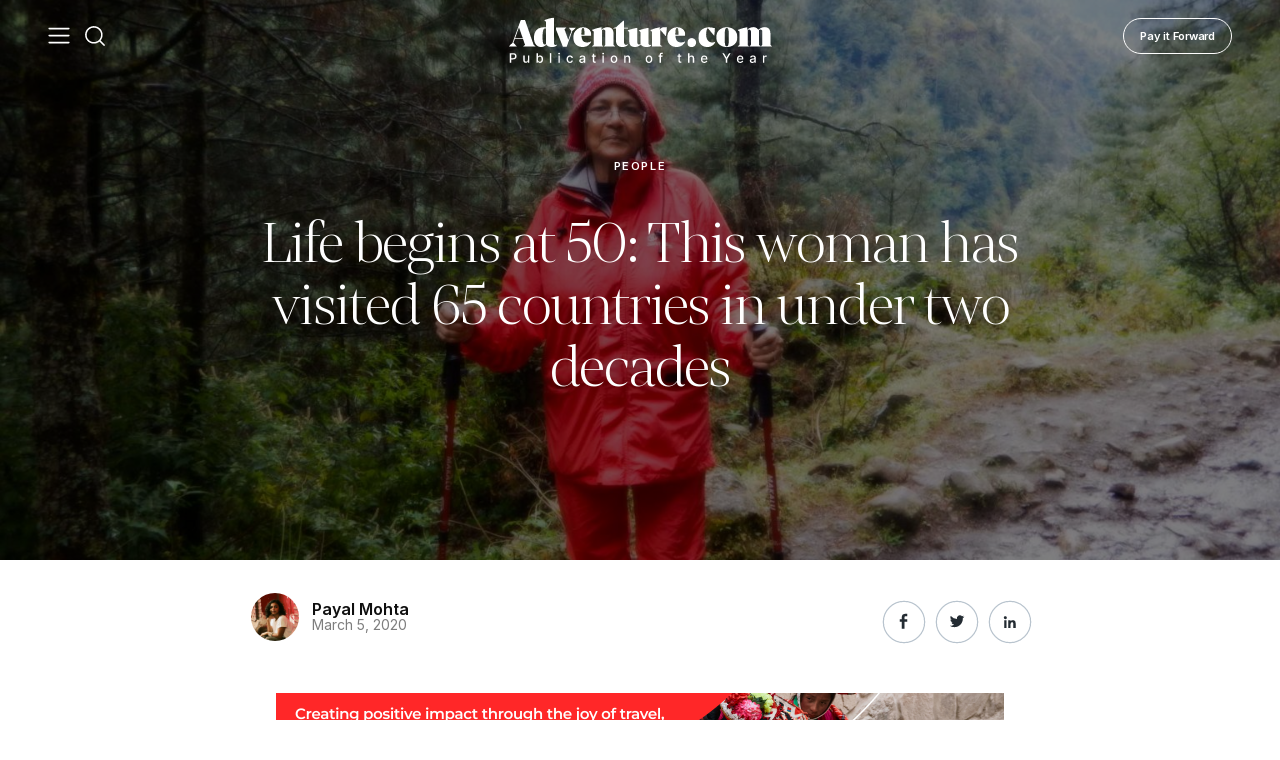

--- FILE ---
content_type: text/html; charset=UTF-8
request_url: https://adventure.com/over-50s-solo-travel/
body_size: 185086
content:
<!DOCTYPE html>
<html lang="en-US" class="no-js no-svg">
<head>

  <title>The 68-year-old woman redefining solo travel | Adventure.com</title>

  <meta charset="UTF-8">
  <meta http-equiv="x-ua-compatible" content="ie=edge"><script type="text/javascript">(window.NREUM||(NREUM={})).init={ajax:{deny_list:["bam.nr-data.net"]},feature_flags:["soft_nav"]};(window.NREUM||(NREUM={})).loader_config={licenseKey:"NRBR-dcba8d9d0b6ff1fd4cf",applicationID:"52287912",browserID:"52288022"};;/*! For license information please see nr-loader-rum-1.308.0.min.js.LICENSE.txt */
(()=>{var e,t,r={163:(e,t,r)=>{"use strict";r.d(t,{j:()=>E});var n=r(384),i=r(1741);var a=r(2555);r(860).K7.genericEvents;const s="experimental.resources",o="register",c=e=>{if(!e||"string"!=typeof e)return!1;try{document.createDocumentFragment().querySelector(e)}catch{return!1}return!0};var d=r(2614),u=r(944),l=r(8122);const f="[data-nr-mask]",g=e=>(0,l.a)(e,(()=>{const e={feature_flags:[],experimental:{allow_registered_children:!1,resources:!1},mask_selector:"*",block_selector:"[data-nr-block]",mask_input_options:{color:!1,date:!1,"datetime-local":!1,email:!1,month:!1,number:!1,range:!1,search:!1,tel:!1,text:!1,time:!1,url:!1,week:!1,textarea:!1,select:!1,password:!0}};return{ajax:{deny_list:void 0,block_internal:!0,enabled:!0,autoStart:!0},api:{get allow_registered_children(){return e.feature_flags.includes(o)||e.experimental.allow_registered_children},set allow_registered_children(t){e.experimental.allow_registered_children=t},duplicate_registered_data:!1},browser_consent_mode:{enabled:!1},distributed_tracing:{enabled:void 0,exclude_newrelic_header:void 0,cors_use_newrelic_header:void 0,cors_use_tracecontext_headers:void 0,allowed_origins:void 0},get feature_flags(){return e.feature_flags},set feature_flags(t){e.feature_flags=t},generic_events:{enabled:!0,autoStart:!0},harvest:{interval:30},jserrors:{enabled:!0,autoStart:!0},logging:{enabled:!0,autoStart:!0},metrics:{enabled:!0,autoStart:!0},obfuscate:void 0,page_action:{enabled:!0},page_view_event:{enabled:!0,autoStart:!0},page_view_timing:{enabled:!0,autoStart:!0},performance:{capture_marks:!1,capture_measures:!1,capture_detail:!0,resources:{get enabled(){return e.feature_flags.includes(s)||e.experimental.resources},set enabled(t){e.experimental.resources=t},asset_types:[],first_party_domains:[],ignore_newrelic:!0}},privacy:{cookies_enabled:!0},proxy:{assets:void 0,beacon:void 0},session:{expiresMs:d.wk,inactiveMs:d.BB},session_replay:{autoStart:!0,enabled:!1,preload:!1,sampling_rate:10,error_sampling_rate:100,collect_fonts:!1,inline_images:!1,fix_stylesheets:!0,mask_all_inputs:!0,get mask_text_selector(){return e.mask_selector},set mask_text_selector(t){c(t)?e.mask_selector="".concat(t,",").concat(f):""===t||null===t?e.mask_selector=f:(0,u.R)(5,t)},get block_class(){return"nr-block"},get ignore_class(){return"nr-ignore"},get mask_text_class(){return"nr-mask"},get block_selector(){return e.block_selector},set block_selector(t){c(t)?e.block_selector+=",".concat(t):""!==t&&(0,u.R)(6,t)},get mask_input_options(){return e.mask_input_options},set mask_input_options(t){t&&"object"==typeof t?e.mask_input_options={...t,password:!0}:(0,u.R)(7,t)}},session_trace:{enabled:!0,autoStart:!0},soft_navigations:{enabled:!0,autoStart:!0},spa:{enabled:!0,autoStart:!0},ssl:void 0,user_actions:{enabled:!0,elementAttributes:["id","className","tagName","type"]}}})());var p=r(6154),m=r(9324);let h=0;const v={buildEnv:m.F3,distMethod:m.Xs,version:m.xv,originTime:p.WN},b={consented:!1},y={appMetadata:{},get consented(){return this.session?.state?.consent||b.consented},set consented(e){b.consented=e},customTransaction:void 0,denyList:void 0,disabled:!1,harvester:void 0,isolatedBacklog:!1,isRecording:!1,loaderType:void 0,maxBytes:3e4,obfuscator:void 0,onerror:void 0,ptid:void 0,releaseIds:{},session:void 0,timeKeeper:void 0,registeredEntities:[],jsAttributesMetadata:{bytes:0},get harvestCount(){return++h}},_=e=>{const t=(0,l.a)(e,y),r=Object.keys(v).reduce((e,t)=>(e[t]={value:v[t],writable:!1,configurable:!0,enumerable:!0},e),{});return Object.defineProperties(t,r)};var w=r(5701);const x=e=>{const t=e.startsWith("http");e+="/",r.p=t?e:"https://"+e};var R=r(7836),k=r(3241);const A={accountID:void 0,trustKey:void 0,agentID:void 0,licenseKey:void 0,applicationID:void 0,xpid:void 0},S=e=>(0,l.a)(e,A),T=new Set;function E(e,t={},r,s){let{init:o,info:c,loader_config:d,runtime:u={},exposed:l=!0}=t;if(!c){const e=(0,n.pV)();o=e.init,c=e.info,d=e.loader_config}e.init=g(o||{}),e.loader_config=S(d||{}),c.jsAttributes??={},p.bv&&(c.jsAttributes.isWorker=!0),e.info=(0,a.D)(c);const f=e.init,m=[c.beacon,c.errorBeacon];T.has(e.agentIdentifier)||(f.proxy.assets&&(x(f.proxy.assets),m.push(f.proxy.assets)),f.proxy.beacon&&m.push(f.proxy.beacon),e.beacons=[...m],function(e){const t=(0,n.pV)();Object.getOwnPropertyNames(i.W.prototype).forEach(r=>{const n=i.W.prototype[r];if("function"!=typeof n||"constructor"===n)return;let a=t[r];e[r]&&!1!==e.exposed&&"micro-agent"!==e.runtime?.loaderType&&(t[r]=(...t)=>{const n=e[r](...t);return a?a(...t):n})})}(e),(0,n.US)("activatedFeatures",w.B)),u.denyList=[...f.ajax.deny_list||[],...f.ajax.block_internal?m:[]],u.ptid=e.agentIdentifier,u.loaderType=r,e.runtime=_(u),T.has(e.agentIdentifier)||(e.ee=R.ee.get(e.agentIdentifier),e.exposed=l,(0,k.W)({agentIdentifier:e.agentIdentifier,drained:!!w.B?.[e.agentIdentifier],type:"lifecycle",name:"initialize",feature:void 0,data:e.config})),T.add(e.agentIdentifier)}},384:(e,t,r)=>{"use strict";r.d(t,{NT:()=>s,US:()=>u,Zm:()=>o,bQ:()=>d,dV:()=>c,pV:()=>l});var n=r(6154),i=r(1863),a=r(1910);const s={beacon:"bam.nr-data.net",errorBeacon:"bam.nr-data.net"};function o(){return n.gm.NREUM||(n.gm.NREUM={}),void 0===n.gm.newrelic&&(n.gm.newrelic=n.gm.NREUM),n.gm.NREUM}function c(){let e=o();return e.o||(e.o={ST:n.gm.setTimeout,SI:n.gm.setImmediate||n.gm.setInterval,CT:n.gm.clearTimeout,XHR:n.gm.XMLHttpRequest,REQ:n.gm.Request,EV:n.gm.Event,PR:n.gm.Promise,MO:n.gm.MutationObserver,FETCH:n.gm.fetch,WS:n.gm.WebSocket},(0,a.i)(...Object.values(e.o))),e}function d(e,t){let r=o();r.initializedAgents??={},t.initializedAt={ms:(0,i.t)(),date:new Date},r.initializedAgents[e]=t}function u(e,t){o()[e]=t}function l(){return function(){let e=o();const t=e.info||{};e.info={beacon:s.beacon,errorBeacon:s.errorBeacon,...t}}(),function(){let e=o();const t=e.init||{};e.init={...t}}(),c(),function(){let e=o();const t=e.loader_config||{};e.loader_config={...t}}(),o()}},782:(e,t,r)=>{"use strict";r.d(t,{T:()=>n});const n=r(860).K7.pageViewTiming},860:(e,t,r)=>{"use strict";r.d(t,{$J:()=>u,K7:()=>c,P3:()=>d,XX:()=>i,Yy:()=>o,df:()=>a,qY:()=>n,v4:()=>s});const n="events",i="jserrors",a="browser/blobs",s="rum",o="browser/logs",c={ajax:"ajax",genericEvents:"generic_events",jserrors:i,logging:"logging",metrics:"metrics",pageAction:"page_action",pageViewEvent:"page_view_event",pageViewTiming:"page_view_timing",sessionReplay:"session_replay",sessionTrace:"session_trace",softNav:"soft_navigations",spa:"spa"},d={[c.pageViewEvent]:1,[c.pageViewTiming]:2,[c.metrics]:3,[c.jserrors]:4,[c.spa]:5,[c.ajax]:6,[c.sessionTrace]:7,[c.softNav]:8,[c.sessionReplay]:9,[c.logging]:10,[c.genericEvents]:11},u={[c.pageViewEvent]:s,[c.pageViewTiming]:n,[c.ajax]:n,[c.spa]:n,[c.softNav]:n,[c.metrics]:i,[c.jserrors]:i,[c.sessionTrace]:a,[c.sessionReplay]:a,[c.logging]:o,[c.genericEvents]:"ins"}},944:(e,t,r)=>{"use strict";r.d(t,{R:()=>i});var n=r(3241);function i(e,t){"function"==typeof console.debug&&(console.debug("New Relic Warning: https://github.com/newrelic/newrelic-browser-agent/blob/main/docs/warning-codes.md#".concat(e),t),(0,n.W)({agentIdentifier:null,drained:null,type:"data",name:"warn",feature:"warn",data:{code:e,secondary:t}}))}},1687:(e,t,r)=>{"use strict";r.d(t,{Ak:()=>d,Ze:()=>f,x3:()=>u});var n=r(3241),i=r(7836),a=r(3606),s=r(860),o=r(2646);const c={};function d(e,t){const r={staged:!1,priority:s.P3[t]||0};l(e),c[e].get(t)||c[e].set(t,r)}function u(e,t){e&&c[e]&&(c[e].get(t)&&c[e].delete(t),p(e,t,!1),c[e].size&&g(e))}function l(e){if(!e)throw new Error("agentIdentifier required");c[e]||(c[e]=new Map)}function f(e="",t="feature",r=!1){if(l(e),!e||!c[e].get(t)||r)return p(e,t);c[e].get(t).staged=!0,g(e)}function g(e){const t=Array.from(c[e]);t.every(([e,t])=>t.staged)&&(t.sort((e,t)=>e[1].priority-t[1].priority),t.forEach(([t])=>{c[e].delete(t),p(e,t)}))}function p(e,t,r=!0){const s=e?i.ee.get(e):i.ee,c=a.i.handlers;if(!s.aborted&&s.backlog&&c){if((0,n.W)({agentIdentifier:e,type:"lifecycle",name:"drain",feature:t}),r){const e=s.backlog[t],r=c[t];if(r){for(let t=0;e&&t<e.length;++t)m(e[t],r);Object.entries(r).forEach(([e,t])=>{Object.values(t||{}).forEach(t=>{t[0]?.on&&t[0]?.context()instanceof o.y&&t[0].on(e,t[1])})})}}s.isolatedBacklog||delete c[t],s.backlog[t]=null,s.emit("drain-"+t,[])}}function m(e,t){var r=e[1];Object.values(t[r]||{}).forEach(t=>{var r=e[0];if(t[0]===r){var n=t[1],i=e[3],a=e[2];n.apply(i,a)}})}},1738:(e,t,r)=>{"use strict";r.d(t,{U:()=>g,Y:()=>f});var n=r(3241),i=r(9908),a=r(1863),s=r(944),o=r(5701),c=r(3969),d=r(8362),u=r(860),l=r(4261);function f(e,t,r,a){const f=a||r;!f||f[e]&&f[e]!==d.d.prototype[e]||(f[e]=function(){(0,i.p)(c.xV,["API/"+e+"/called"],void 0,u.K7.metrics,r.ee),(0,n.W)({agentIdentifier:r.agentIdentifier,drained:!!o.B?.[r.agentIdentifier],type:"data",name:"api",feature:l.Pl+e,data:{}});try{return t.apply(this,arguments)}catch(e){(0,s.R)(23,e)}})}function g(e,t,r,n,s){const o=e.info;null===r?delete o.jsAttributes[t]:o.jsAttributes[t]=r,(s||null===r)&&(0,i.p)(l.Pl+n,[(0,a.t)(),t,r],void 0,"session",e.ee)}},1741:(e,t,r)=>{"use strict";r.d(t,{W:()=>a});var n=r(944),i=r(4261);class a{#e(e,...t){if(this[e]!==a.prototype[e])return this[e](...t);(0,n.R)(35,e)}addPageAction(e,t){return this.#e(i.hG,e,t)}register(e){return this.#e(i.eY,e)}recordCustomEvent(e,t){return this.#e(i.fF,e,t)}setPageViewName(e,t){return this.#e(i.Fw,e,t)}setCustomAttribute(e,t,r){return this.#e(i.cD,e,t,r)}noticeError(e,t){return this.#e(i.o5,e,t)}setUserId(e,t=!1){return this.#e(i.Dl,e,t)}setApplicationVersion(e){return this.#e(i.nb,e)}setErrorHandler(e){return this.#e(i.bt,e)}addRelease(e,t){return this.#e(i.k6,e,t)}log(e,t){return this.#e(i.$9,e,t)}start(){return this.#e(i.d3)}finished(e){return this.#e(i.BL,e)}recordReplay(){return this.#e(i.CH)}pauseReplay(){return this.#e(i.Tb)}addToTrace(e){return this.#e(i.U2,e)}setCurrentRouteName(e){return this.#e(i.PA,e)}interaction(e){return this.#e(i.dT,e)}wrapLogger(e,t,r){return this.#e(i.Wb,e,t,r)}measure(e,t){return this.#e(i.V1,e,t)}consent(e){return this.#e(i.Pv,e)}}},1863:(e,t,r)=>{"use strict";function n(){return Math.floor(performance.now())}r.d(t,{t:()=>n})},1910:(e,t,r)=>{"use strict";r.d(t,{i:()=>a});var n=r(944);const i=new Map;function a(...e){return e.every(e=>{if(i.has(e))return i.get(e);const t="function"==typeof e?e.toString():"",r=t.includes("[native code]"),a=t.includes("nrWrapper");return r||a||(0,n.R)(64,e?.name||t),i.set(e,r),r})}},2555:(e,t,r)=>{"use strict";r.d(t,{D:()=>o,f:()=>s});var n=r(384),i=r(8122);const a={beacon:n.NT.beacon,errorBeacon:n.NT.errorBeacon,licenseKey:void 0,applicationID:void 0,sa:void 0,queueTime:void 0,applicationTime:void 0,ttGuid:void 0,user:void 0,account:void 0,product:void 0,extra:void 0,jsAttributes:{},userAttributes:void 0,atts:void 0,transactionName:void 0,tNamePlain:void 0};function s(e){try{return!!e.licenseKey&&!!e.errorBeacon&&!!e.applicationID}catch(e){return!1}}const o=e=>(0,i.a)(e,a)},2614:(e,t,r)=>{"use strict";r.d(t,{BB:()=>s,H3:()=>n,g:()=>d,iL:()=>c,tS:()=>o,uh:()=>i,wk:()=>a});const n="NRBA",i="SESSION",a=144e5,s=18e5,o={STARTED:"session-started",PAUSE:"session-pause",RESET:"session-reset",RESUME:"session-resume",UPDATE:"session-update"},c={SAME_TAB:"same-tab",CROSS_TAB:"cross-tab"},d={OFF:0,FULL:1,ERROR:2}},2646:(e,t,r)=>{"use strict";r.d(t,{y:()=>n});class n{constructor(e){this.contextId=e}}},2843:(e,t,r)=>{"use strict";r.d(t,{G:()=>a,u:()=>i});var n=r(3878);function i(e,t=!1,r,i){(0,n.DD)("visibilitychange",function(){if(t)return void("hidden"===document.visibilityState&&e());e(document.visibilityState)},r,i)}function a(e,t,r){(0,n.sp)("pagehide",e,t,r)}},3241:(e,t,r)=>{"use strict";r.d(t,{W:()=>a});var n=r(6154);const i="newrelic";function a(e={}){try{n.gm.dispatchEvent(new CustomEvent(i,{detail:e}))}catch(e){}}},3606:(e,t,r)=>{"use strict";r.d(t,{i:()=>a});var n=r(9908);a.on=s;var i=a.handlers={};function a(e,t,r,a){s(a||n.d,i,e,t,r)}function s(e,t,r,i,a){a||(a="feature"),e||(e=n.d);var s=t[a]=t[a]||{};(s[r]=s[r]||[]).push([e,i])}},3878:(e,t,r)=>{"use strict";function n(e,t){return{capture:e,passive:!1,signal:t}}function i(e,t,r=!1,i){window.addEventListener(e,t,n(r,i))}function a(e,t,r=!1,i){document.addEventListener(e,t,n(r,i))}r.d(t,{DD:()=>a,jT:()=>n,sp:()=>i})},3969:(e,t,r)=>{"use strict";r.d(t,{TZ:()=>n,XG:()=>o,rs:()=>i,xV:()=>s,z_:()=>a});const n=r(860).K7.metrics,i="sm",a="cm",s="storeSupportabilityMetrics",o="storeEventMetrics"},4234:(e,t,r)=>{"use strict";r.d(t,{W:()=>a});var n=r(7836),i=r(1687);class a{constructor(e,t){this.agentIdentifier=e,this.ee=n.ee.get(e),this.featureName=t,this.blocked=!1}deregisterDrain(){(0,i.x3)(this.agentIdentifier,this.featureName)}}},4261:(e,t,r)=>{"use strict";r.d(t,{$9:()=>d,BL:()=>o,CH:()=>g,Dl:()=>_,Fw:()=>y,PA:()=>h,Pl:()=>n,Pv:()=>k,Tb:()=>l,U2:()=>a,V1:()=>R,Wb:()=>x,bt:()=>b,cD:()=>v,d3:()=>w,dT:()=>c,eY:()=>p,fF:()=>f,hG:()=>i,k6:()=>s,nb:()=>m,o5:()=>u});const n="api-",i="addPageAction",a="addToTrace",s="addRelease",o="finished",c="interaction",d="log",u="noticeError",l="pauseReplay",f="recordCustomEvent",g="recordReplay",p="register",m="setApplicationVersion",h="setCurrentRouteName",v="setCustomAttribute",b="setErrorHandler",y="setPageViewName",_="setUserId",w="start",x="wrapLogger",R="measure",k="consent"},5289:(e,t,r)=>{"use strict";r.d(t,{GG:()=>s,Qr:()=>c,sB:()=>o});var n=r(3878),i=r(6389);function a(){return"undefined"==typeof document||"complete"===document.readyState}function s(e,t){if(a())return e();const r=(0,i.J)(e),s=setInterval(()=>{a()&&(clearInterval(s),r())},500);(0,n.sp)("load",r,t)}function o(e){if(a())return e();(0,n.DD)("DOMContentLoaded",e)}function c(e){if(a())return e();(0,n.sp)("popstate",e)}},5607:(e,t,r)=>{"use strict";r.d(t,{W:()=>n});const n=(0,r(9566).bz)()},5701:(e,t,r)=>{"use strict";r.d(t,{B:()=>a,t:()=>s});var n=r(3241);const i=new Set,a={};function s(e,t){const r=t.agentIdentifier;a[r]??={},e&&"object"==typeof e&&(i.has(r)||(t.ee.emit("rumresp",[e]),a[r]=e,i.add(r),(0,n.W)({agentIdentifier:r,loaded:!0,drained:!0,type:"lifecycle",name:"load",feature:void 0,data:e})))}},6154:(e,t,r)=>{"use strict";r.d(t,{OF:()=>c,RI:()=>i,WN:()=>u,bv:()=>a,eN:()=>l,gm:()=>s,mw:()=>o,sb:()=>d});var n=r(1863);const i="undefined"!=typeof window&&!!window.document,a="undefined"!=typeof WorkerGlobalScope&&("undefined"!=typeof self&&self instanceof WorkerGlobalScope&&self.navigator instanceof WorkerNavigator||"undefined"!=typeof globalThis&&globalThis instanceof WorkerGlobalScope&&globalThis.navigator instanceof WorkerNavigator),s=i?window:"undefined"!=typeof WorkerGlobalScope&&("undefined"!=typeof self&&self instanceof WorkerGlobalScope&&self||"undefined"!=typeof globalThis&&globalThis instanceof WorkerGlobalScope&&globalThis),o=Boolean("hidden"===s?.document?.visibilityState),c=/iPad|iPhone|iPod/.test(s.navigator?.userAgent),d=c&&"undefined"==typeof SharedWorker,u=((()=>{const e=s.navigator?.userAgent?.match(/Firefox[/\s](\d+\.\d+)/);Array.isArray(e)&&e.length>=2&&e[1]})(),Date.now()-(0,n.t)()),l=()=>"undefined"!=typeof PerformanceNavigationTiming&&s?.performance?.getEntriesByType("navigation")?.[0]?.responseStart},6389:(e,t,r)=>{"use strict";function n(e,t=500,r={}){const n=r?.leading||!1;let i;return(...r)=>{n&&void 0===i&&(e.apply(this,r),i=setTimeout(()=>{i=clearTimeout(i)},t)),n||(clearTimeout(i),i=setTimeout(()=>{e.apply(this,r)},t))}}function i(e){let t=!1;return(...r)=>{t||(t=!0,e.apply(this,r))}}r.d(t,{J:()=>i,s:()=>n})},6630:(e,t,r)=>{"use strict";r.d(t,{T:()=>n});const n=r(860).K7.pageViewEvent},7699:(e,t,r)=>{"use strict";r.d(t,{It:()=>a,KC:()=>o,No:()=>i,qh:()=>s});var n=r(860);const i=16e3,a=1e6,s="SESSION_ERROR",o={[n.K7.logging]:!0,[n.K7.genericEvents]:!1,[n.K7.jserrors]:!1,[n.K7.ajax]:!1}},7836:(e,t,r)=>{"use strict";r.d(t,{P:()=>o,ee:()=>c});var n=r(384),i=r(8990),a=r(2646),s=r(5607);const o="nr@context:".concat(s.W),c=function e(t,r){var n={},s={},u={},l=!1;try{l=16===r.length&&d.initializedAgents?.[r]?.runtime.isolatedBacklog}catch(e){}var f={on:p,addEventListener:p,removeEventListener:function(e,t){var r=n[e];if(!r)return;for(var i=0;i<r.length;i++)r[i]===t&&r.splice(i,1)},emit:function(e,r,n,i,a){!1!==a&&(a=!0);if(c.aborted&&!i)return;t&&a&&t.emit(e,r,n);var o=g(n);m(e).forEach(e=>{e.apply(o,r)});var d=v()[s[e]];d&&d.push([f,e,r,o]);return o},get:h,listeners:m,context:g,buffer:function(e,t){const r=v();if(t=t||"feature",f.aborted)return;Object.entries(e||{}).forEach(([e,n])=>{s[n]=t,t in r||(r[t]=[])})},abort:function(){f._aborted=!0,Object.keys(f.backlog).forEach(e=>{delete f.backlog[e]})},isBuffering:function(e){return!!v()[s[e]]},debugId:r,backlog:l?{}:t&&"object"==typeof t.backlog?t.backlog:{},isolatedBacklog:l};return Object.defineProperty(f,"aborted",{get:()=>{let e=f._aborted||!1;return e||(t&&(e=t.aborted),e)}}),f;function g(e){return e&&e instanceof a.y?e:e?(0,i.I)(e,o,()=>new a.y(o)):new a.y(o)}function p(e,t){n[e]=m(e).concat(t)}function m(e){return n[e]||[]}function h(t){return u[t]=u[t]||e(f,t)}function v(){return f.backlog}}(void 0,"globalEE"),d=(0,n.Zm)();d.ee||(d.ee=c)},8122:(e,t,r)=>{"use strict";r.d(t,{a:()=>i});var n=r(944);function i(e,t){try{if(!e||"object"!=typeof e)return(0,n.R)(3);if(!t||"object"!=typeof t)return(0,n.R)(4);const r=Object.create(Object.getPrototypeOf(t),Object.getOwnPropertyDescriptors(t)),a=0===Object.keys(r).length?e:r;for(let s in a)if(void 0!==e[s])try{if(null===e[s]){r[s]=null;continue}Array.isArray(e[s])&&Array.isArray(t[s])?r[s]=Array.from(new Set([...e[s],...t[s]])):"object"==typeof e[s]&&"object"==typeof t[s]?r[s]=i(e[s],t[s]):r[s]=e[s]}catch(e){r[s]||(0,n.R)(1,e)}return r}catch(e){(0,n.R)(2,e)}}},8362:(e,t,r)=>{"use strict";r.d(t,{d:()=>a});var n=r(9566),i=r(1741);class a extends i.W{agentIdentifier=(0,n.LA)(16)}},8374:(e,t,r)=>{r.nc=(()=>{try{return document?.currentScript?.nonce}catch(e){}return""})()},8990:(e,t,r)=>{"use strict";r.d(t,{I:()=>i});var n=Object.prototype.hasOwnProperty;function i(e,t,r){if(n.call(e,t))return e[t];var i=r();if(Object.defineProperty&&Object.keys)try{return Object.defineProperty(e,t,{value:i,writable:!0,enumerable:!1}),i}catch(e){}return e[t]=i,i}},9324:(e,t,r)=>{"use strict";r.d(t,{F3:()=>i,Xs:()=>a,xv:()=>n});const n="1.308.0",i="PROD",a="CDN"},9566:(e,t,r)=>{"use strict";r.d(t,{LA:()=>o,bz:()=>s});var n=r(6154);const i="xxxxxxxx-xxxx-4xxx-yxxx-xxxxxxxxxxxx";function a(e,t){return e?15&e[t]:16*Math.random()|0}function s(){const e=n.gm?.crypto||n.gm?.msCrypto;let t,r=0;return e&&e.getRandomValues&&(t=e.getRandomValues(new Uint8Array(30))),i.split("").map(e=>"x"===e?a(t,r++).toString(16):"y"===e?(3&a()|8).toString(16):e).join("")}function o(e){const t=n.gm?.crypto||n.gm?.msCrypto;let r,i=0;t&&t.getRandomValues&&(r=t.getRandomValues(new Uint8Array(e)));const s=[];for(var o=0;o<e;o++)s.push(a(r,i++).toString(16));return s.join("")}},9908:(e,t,r)=>{"use strict";r.d(t,{d:()=>n,p:()=>i});var n=r(7836).ee.get("handle");function i(e,t,r,i,a){a?(a.buffer([e],i),a.emit(e,t,r)):(n.buffer([e],i),n.emit(e,t,r))}}},n={};function i(e){var t=n[e];if(void 0!==t)return t.exports;var a=n[e]={exports:{}};return r[e](a,a.exports,i),a.exports}i.m=r,i.d=(e,t)=>{for(var r in t)i.o(t,r)&&!i.o(e,r)&&Object.defineProperty(e,r,{enumerable:!0,get:t[r]})},i.f={},i.e=e=>Promise.all(Object.keys(i.f).reduce((t,r)=>(i.f[r](e,t),t),[])),i.u=e=>"nr-rum-1.308.0.min.js",i.o=(e,t)=>Object.prototype.hasOwnProperty.call(e,t),e={},t="NRBA-1.308.0.PROD:",i.l=(r,n,a,s)=>{if(e[r])e[r].push(n);else{var o,c;if(void 0!==a)for(var d=document.getElementsByTagName("script"),u=0;u<d.length;u++){var l=d[u];if(l.getAttribute("src")==r||l.getAttribute("data-webpack")==t+a){o=l;break}}if(!o){c=!0;var f={296:"sha512-+MIMDsOcckGXa1EdWHqFNv7P+JUkd5kQwCBr3KE6uCvnsBNUrdSt4a/3/L4j4TxtnaMNjHpza2/erNQbpacJQA=="};(o=document.createElement("script")).charset="utf-8",i.nc&&o.setAttribute("nonce",i.nc),o.setAttribute("data-webpack",t+a),o.src=r,0!==o.src.indexOf(window.location.origin+"/")&&(o.crossOrigin="anonymous"),f[s]&&(o.integrity=f[s])}e[r]=[n];var g=(t,n)=>{o.onerror=o.onload=null,clearTimeout(p);var i=e[r];if(delete e[r],o.parentNode&&o.parentNode.removeChild(o),i&&i.forEach(e=>e(n)),t)return t(n)},p=setTimeout(g.bind(null,void 0,{type:"timeout",target:o}),12e4);o.onerror=g.bind(null,o.onerror),o.onload=g.bind(null,o.onload),c&&document.head.appendChild(o)}},i.r=e=>{"undefined"!=typeof Symbol&&Symbol.toStringTag&&Object.defineProperty(e,Symbol.toStringTag,{value:"Module"}),Object.defineProperty(e,"__esModule",{value:!0})},i.p="https://js-agent.newrelic.com/",(()=>{var e={374:0,840:0};i.f.j=(t,r)=>{var n=i.o(e,t)?e[t]:void 0;if(0!==n)if(n)r.push(n[2]);else{var a=new Promise((r,i)=>n=e[t]=[r,i]);r.push(n[2]=a);var s=i.p+i.u(t),o=new Error;i.l(s,r=>{if(i.o(e,t)&&(0!==(n=e[t])&&(e[t]=void 0),n)){var a=r&&("load"===r.type?"missing":r.type),s=r&&r.target&&r.target.src;o.message="Loading chunk "+t+" failed: ("+a+": "+s+")",o.name="ChunkLoadError",o.type=a,o.request=s,n[1](o)}},"chunk-"+t,t)}};var t=(t,r)=>{var n,a,[s,o,c]=r,d=0;if(s.some(t=>0!==e[t])){for(n in o)i.o(o,n)&&(i.m[n]=o[n]);if(c)c(i)}for(t&&t(r);d<s.length;d++)a=s[d],i.o(e,a)&&e[a]&&e[a][0](),e[a]=0},r=self["webpackChunk:NRBA-1.308.0.PROD"]=self["webpackChunk:NRBA-1.308.0.PROD"]||[];r.forEach(t.bind(null,0)),r.push=t.bind(null,r.push.bind(r))})(),(()=>{"use strict";i(8374);var e=i(8362),t=i(860);const r=Object.values(t.K7);var n=i(163);var a=i(9908),s=i(1863),o=i(4261),c=i(1738);var d=i(1687),u=i(4234),l=i(5289),f=i(6154),g=i(944),p=i(384);const m=e=>f.RI&&!0===e?.privacy.cookies_enabled;function h(e){return!!(0,p.dV)().o.MO&&m(e)&&!0===e?.session_trace.enabled}var v=i(6389),b=i(7699);class y extends u.W{constructor(e,t){super(e.agentIdentifier,t),this.agentRef=e,this.abortHandler=void 0,this.featAggregate=void 0,this.loadedSuccessfully=void 0,this.onAggregateImported=new Promise(e=>{this.loadedSuccessfully=e}),this.deferred=Promise.resolve(),!1===e.init[this.featureName].autoStart?this.deferred=new Promise((t,r)=>{this.ee.on("manual-start-all",(0,v.J)(()=>{(0,d.Ak)(e.agentIdentifier,this.featureName),t()}))}):(0,d.Ak)(e.agentIdentifier,t)}importAggregator(e,t,r={}){if(this.featAggregate)return;const n=async()=>{let n;await this.deferred;try{if(m(e.init)){const{setupAgentSession:t}=await i.e(296).then(i.bind(i,3305));n=t(e)}}catch(e){(0,g.R)(20,e),this.ee.emit("internal-error",[e]),(0,a.p)(b.qh,[e],void 0,this.featureName,this.ee)}try{if(!this.#t(this.featureName,n,e.init))return(0,d.Ze)(this.agentIdentifier,this.featureName),void this.loadedSuccessfully(!1);const{Aggregate:i}=await t();this.featAggregate=new i(e,r),e.runtime.harvester.initializedAggregates.push(this.featAggregate),this.loadedSuccessfully(!0)}catch(e){(0,g.R)(34,e),this.abortHandler?.(),(0,d.Ze)(this.agentIdentifier,this.featureName,!0),this.loadedSuccessfully(!1),this.ee&&this.ee.abort()}};f.RI?(0,l.GG)(()=>n(),!0):n()}#t(e,r,n){if(this.blocked)return!1;switch(e){case t.K7.sessionReplay:return h(n)&&!!r;case t.K7.sessionTrace:return!!r;default:return!0}}}var _=i(6630),w=i(2614),x=i(3241);class R extends y{static featureName=_.T;constructor(e){var t;super(e,_.T),this.setupInspectionEvents(e.agentIdentifier),t=e,(0,c.Y)(o.Fw,function(e,r){"string"==typeof e&&("/"!==e.charAt(0)&&(e="/"+e),t.runtime.customTransaction=(r||"http://custom.transaction")+e,(0,a.p)(o.Pl+o.Fw,[(0,s.t)()],void 0,void 0,t.ee))},t),this.importAggregator(e,()=>i.e(296).then(i.bind(i,3943)))}setupInspectionEvents(e){const t=(t,r)=>{t&&(0,x.W)({agentIdentifier:e,timeStamp:t.timeStamp,loaded:"complete"===t.target.readyState,type:"window",name:r,data:t.target.location+""})};(0,l.sB)(e=>{t(e,"DOMContentLoaded")}),(0,l.GG)(e=>{t(e,"load")}),(0,l.Qr)(e=>{t(e,"navigate")}),this.ee.on(w.tS.UPDATE,(t,r)=>{(0,x.W)({agentIdentifier:e,type:"lifecycle",name:"session",data:r})})}}class k extends e.d{constructor(e){var t;(super(),f.gm)?(this.features={},(0,p.bQ)(this.agentIdentifier,this),this.desiredFeatures=new Set(e.features||[]),this.desiredFeatures.add(R),(0,n.j)(this,e,e.loaderType||"agent"),t=this,(0,c.Y)(o.cD,function(e,r,n=!1){if("string"==typeof e){if(["string","number","boolean"].includes(typeof r)||null===r)return(0,c.U)(t,e,r,o.cD,n);(0,g.R)(40,typeof r)}else(0,g.R)(39,typeof e)},t),function(e){(0,c.Y)(o.Dl,function(t,r=!1){if("string"!=typeof t&&null!==t)return void(0,g.R)(41,typeof t);const n=e.info.jsAttributes["enduser.id"];r&&null!=n&&n!==t?(0,a.p)(o.Pl+"setUserIdAndResetSession",[t],void 0,"session",e.ee):(0,c.U)(e,"enduser.id",t,o.Dl,!0)},e)}(this),function(e){(0,c.Y)(o.nb,function(t){if("string"==typeof t||null===t)return(0,c.U)(e,"application.version",t,o.nb,!1);(0,g.R)(42,typeof t)},e)}(this),function(e){(0,c.Y)(o.d3,function(){e.ee.emit("manual-start-all")},e)}(this),function(e){(0,c.Y)(o.Pv,function(t=!0){if("boolean"==typeof t){if((0,a.p)(o.Pl+o.Pv,[t],void 0,"session",e.ee),e.runtime.consented=t,t){const t=e.features.page_view_event;t.onAggregateImported.then(e=>{const r=t.featAggregate;e&&!r.sentRum&&r.sendRum()})}}else(0,g.R)(65,typeof t)},e)}(this),this.run()):(0,g.R)(21)}get config(){return{info:this.info,init:this.init,loader_config:this.loader_config,runtime:this.runtime}}get api(){return this}run(){try{const e=function(e){const t={};return r.forEach(r=>{t[r]=!!e[r]?.enabled}),t}(this.init),n=[...this.desiredFeatures];n.sort((e,r)=>t.P3[e.featureName]-t.P3[r.featureName]),n.forEach(r=>{if(!e[r.featureName]&&r.featureName!==t.K7.pageViewEvent)return;if(r.featureName===t.K7.spa)return void(0,g.R)(67);const n=function(e){switch(e){case t.K7.ajax:return[t.K7.jserrors];case t.K7.sessionTrace:return[t.K7.ajax,t.K7.pageViewEvent];case t.K7.sessionReplay:return[t.K7.sessionTrace];case t.K7.pageViewTiming:return[t.K7.pageViewEvent];default:return[]}}(r.featureName).filter(e=>!(e in this.features));n.length>0&&(0,g.R)(36,{targetFeature:r.featureName,missingDependencies:n}),this.features[r.featureName]=new r(this)})}catch(e){(0,g.R)(22,e);for(const e in this.features)this.features[e].abortHandler?.();const t=(0,p.Zm)();delete t.initializedAgents[this.agentIdentifier]?.features,delete this.sharedAggregator;return t.ee.get(this.agentIdentifier).abort(),!1}}}var A=i(2843),S=i(782);class T extends y{static featureName=S.T;constructor(e){super(e,S.T),f.RI&&((0,A.u)(()=>(0,a.p)("docHidden",[(0,s.t)()],void 0,S.T,this.ee),!0),(0,A.G)(()=>(0,a.p)("winPagehide",[(0,s.t)()],void 0,S.T,this.ee)),this.importAggregator(e,()=>i.e(296).then(i.bind(i,2117))))}}var E=i(3969);class I extends y{static featureName=E.TZ;constructor(e){super(e,E.TZ),f.RI&&document.addEventListener("securitypolicyviolation",e=>{(0,a.p)(E.xV,["Generic/CSPViolation/Detected"],void 0,this.featureName,this.ee)}),this.importAggregator(e,()=>i.e(296).then(i.bind(i,9623)))}}new k({features:[R,T,I],loaderType:"lite"})})()})();</script>
  <meta name="viewport" content="width=device-width, initial-scale=1">
  <link rel="profile" href="http://gmpg.org/xfn/11">

  <script type="text/javascript">
  window.NREUM||(NREUM={}),__nr_require=function(e,t,n){function r(n){if(!t[n]){var o=t[n]={exports:{}};e[n][0].call(o.exports,function(t){var o=e[n][1][t];return r(o||t)},o,o.exports)}return t[n].exports}if("function"==typeof __nr_require)return __nr_require;for(var o=0;o<n.length;o++)r(n[o]);return r}({1:[function(e,t,n){function r(){}function o(e,t,n){return function(){return i(e,[(new Date).getTime()].concat(u(arguments)),t?null:this,n),t?void 0:this}}var i=e("handle"),a=e(2),u=e(3),c=e("ee").get("tracer"),f=NREUM;"undefined"==typeof window.newrelic&&(newrelic=f);var s=["setPageViewName","setCustomAttribute","setErrorHandler","finished","addToTrace","inlineHit","addRelease"],l="api-",p=l+"ixn-";a(s,function(e,t){f[t]=o(l+t,!0,"api")}),f.addPageAction=o(l+"addPageAction",!0),f.setCurrentRouteName=o(l+"routeName",!0),t.exports=newrelic,f.interaction=function(){return(new r).get()};var d=r.prototype={createTracer:function(e,t){var n={},r=this,o="function"==typeof t;return i(p+"tracer",[Date.now(),e,n],r),function(){if(c.emit((o?"":"no-")+"fn-start",[Date.now(),r,o],n),o)try{return t.apply(this,arguments)}finally{c.emit("fn-end",[Date.now()],n)}}}};a("setName,setAttribute,save,ignore,onEnd,getContext,end,get".split(","),function(e,t){d[t]=o(p+t)}),newrelic.noticeError=function(e){"string"==typeof e&&(e=new Error(e)),i("err",[e,(new Date).getTime()])}},{}],2:[function(e,t,n){function r(e,t){var n=[],r="",i=0;for(r in e)o.call(e,r)&&(n[i]=t(r,e[r]),i+=1);return n}var o=Object.prototype.hasOwnProperty;t.exports=r},{}],3:[function(e,t,n){function r(e,t,n){t||(t=0),"undefined"==typeof n&&(n=e?e.length:0);for(var r=-1,o=n-t||0,i=Array(o<0?0:o);++r<o;)i[r]=e[t+r];return i}t.exports=r},{}],ee:[function(e,t,n){function r(){}function o(e){function t(e){return e&&e instanceof r?e:e?c(e,u,i):i()}function n(n,r,o){if(!p.aborted){e&&e(n,r,o);for(var i=t(o),a=v(n),u=a.length,c=0;c<u;c++)a[c].apply(i,r);var f=s[w[n]];return f&&f.push([y,n,r,i]),i}}function d(e,t){b[e]=v(e).concat(t)}function v(e){return b[e]||[]}function g(e){return l[e]=l[e]||o(n)}function m(e,t){f(e,function(e,n){t=t||"feature",w[n]=t,t in s||(s[t]=[])})}var b={},w={},y={on:d,emit:n,get:g,listeners:v,context:t,buffer:m,abort:a,aborted:!1};return y}function i(){return new r}function a(){(s.api||s.feature)&&(p.aborted=!0,s=p.backlog={})}var u="nr@context",c=e("gos"),f=e(2),s={},l={},p=t.exports=o();p.backlog=s},{}],gos:[function(e,t,n){function r(e,t,n){if(o.call(e,t))return e[t];var r=n();if(Object.defineProperty&&Object.keys)try{return Object.defineProperty(e,t,{value:r,writable:!0,enumerable:!1}),r}catch(i){}return e[t]=r,r}var o=Object.prototype.hasOwnProperty;t.exports=r},{}],handle:[function(e,t,n){function r(e,t,n,r){o.buffer([e],r),o.emit(e,t,n)}var o=e("ee").get("handle");t.exports=r,r.ee=o},{}],id:[function(e,t,n){function r(e){var t=typeof e;return!e||"object"!==t&&"function"!==t?-1:e===window?0:a(e,i,function(){return o++})}var o=1,i="nr@id",a=e("gos");t.exports=r},{}],loader:[function(e,t,n){function r(){if(!h++){var e=y.info=NREUM.info,t=l.getElementsByTagName("script")[0];if(setTimeout(f.abort,3e4),!(e&&e.licenseKey&&e.applicationID&&t))return f.abort();c(b,function(t,n){e[t]||(e[t]=n)}),u("mark",["onload",a()],null,"api");var n=l.createElement("script");n.src="https://"+e.agent,t.parentNode.insertBefore(n,t)}}function o(){"complete"===l.readyState&&i()}function i(){u("mark",["domContent",a()],null,"api")}function a(){return(new Date).getTime()}var u=e("handle"),c=e(2),f=e("ee"),s=window,l=s.document,p="addEventListener",d="attachEvent",v=s.XMLHttpRequest,g=v&&v.prototype;NREUM.o={ST:setTimeout,CT:clearTimeout,XHR:v,REQ:s.Request,EV:s.Event,PR:s.Promise,MO:s.MutationObserver},e(1);var m=""+location,b={beacon:"bam.nr-data.net",errorBeacon:"bam.nr-data.net",agent:"js-agent.newrelic.com/nr-1016.min.js"},w=v&&g&&g[p]&&!/CriOS/.test(navigator.userAgent),y=t.exports={offset:a(),origin:m,features:{},xhrWrappable:w};l[p]?(l[p]("DOMContentLoaded",i,!1),s[p]("load",r,!1)):(l[d]("onreadystatechange",o),s[d]("onload",r)),u("mark",["firstbyte",a()],null,"api");var h=0},{}]},{},["loader"]);
  ;NREUM.info={beacon:"bam.nr-data.net",errorBeacon:"bam.nr-data.net",licenseKey:"ca01295a92",applicationID:"37618737",sa:1}
  </script>

  <script async src="https://pagead2.googlesyndication.com/pagead/js/adsbygoogle.js?client=ca-pub-7961943295716216" crossorigin="anonymous"></script>

  <link rel="apple-touch-icon" sizes="180x180" href="/apple-touch-icon.png">
  <link rel="icon" type="image/png" href="/favicon-32x32.png" sizes="32x32">
  <link rel="icon" type="image/png" href="/favicon-16x16.png" sizes="16x16">
  <link rel="manifest" href="/manifest.json">
  <link rel="mask-icon" href="/safari-pinned-tab.svg" color="#000000">
  <meta name="theme-color" content="#ffffff">
  <link rel="preload" href="https://adventure.com/wp-content/themes/adventure_2022/assets/fonts/MixtaSharp-Medium.woff2" as="font" type="font/woff2" crossorigin>
  <link rel="preload" href="https://adventure.com/wp-content/themes/adventure_2022/assets/fonts/MixtaSharp-Light.woff2" as="font" type="font/woff2" crossorigin>
  <link rel="preconnect" href="https://fonts.gstatic.com/" crossorigin>

  <meta name='robots' content='index, follow, max-image-preview:large, max-snippet:-1, max-video-preview:-1' />
	<style>img:is([sizes="auto" i], [sizes^="auto," i]) { contain-intrinsic-size: 3000px 1500px }</style>
	
	<!-- This site is optimized with the Yoast SEO plugin v25.8 - https://yoast.com/wordpress/plugins/seo/ -->
	<meta name="description" content="Writer Payal Mohta talks to 68-year-old Sudha Mahalingam, who started traveling solo in her 50s, and finds out what fuels her wanderlust." />
	<link rel="canonical" href="https://adventure.com/over-50s-solo-travel/" />
	<meta property="og:locale" content="en_US" />
	<meta property="og:type" content="article" />
	<meta property="og:title" content="65 countries in under 20 years: The 68-year-old woman redefining solo travel" />
	<meta property="og:description" content="Writer Payal Mohta talks to 68-year-old Sudha Mahalingam, who started traveling solo in her 50s, and finds out what fuels her wanderlust." />
	<meta property="og:url" content="https://adventure.com/over-50s-solo-travel/" />
	<meta property="og:site_name" content="Adventure.com" />
	<meta property="article:published_time" content="2020-03-05T05:00:00+00:00" />
	<meta property="article:modified_time" content="2020-03-08T18:36:22+00:00" />
	<meta property="og:image" content="https://adventure.com/wp-content/uploads/2020/03/Hero-Sudha-Mahalingam-India-solo-travel-Everest-Base-Camp-trek-Photo-courtesy-of-Sudha-Mahalingam-scaled.jpg" />
	<meta property="og:image:width" content="2560" />
	<meta property="og:image:height" content="1440" />
	<meta property="og:image:type" content="image/jpeg" />
	<meta name="author" content="Payal Mohta" />
	<meta name="twitter:card" content="summary_large_image" />
	<meta name="twitter:title" content="65 countries in under 20 years: The 68-year-old woman redefining solo travel" />
	<meta name="twitter:creator" content="@mohtapayal" />
	<meta name="twitter:label1" content="Written by" />
	<meta name="twitter:data1" content="Payal Mohta" />
	<meta name="twitter:label2" content="Est. reading time" />
	<meta name="twitter:data2" content="1 minute" />
	<script type="application/ld+json" class="yoast-schema-graph">{"@context":"https://schema.org","@graph":[{"@type":"WebPage","@id":"https://adventure.com/over-50s-solo-travel/","url":"https://adventure.com/over-50s-solo-travel/","name":"The 68-year-old woman redefining solo travel | Adventure.com","isPartOf":{"@id":"https://adventure.com/#website"},"primaryImageOfPage":{"@id":"https://adventure.com/over-50s-solo-travel/#primaryimage"},"image":{"@id":"https://adventure.com/over-50s-solo-travel/#primaryimage"},"thumbnailUrl":"https://adventure.com/wp-content/uploads/2020/03/Hero-Sudha-Mahalingam-India-solo-travel-Everest-Base-Camp-trek-Photo-courtesy-of-Sudha-Mahalingam-scaled.jpg","datePublished":"2020-03-05T05:00:00+00:00","dateModified":"2020-03-08T18:36:22+00:00","author":{"@id":"https://adventure.com/#/schema/person/9538d3d7e91e1b40fa58c59ab63959ed"},"description":"Writer Payal Mohta talks to 68-year-old Sudha Mahalingam, who started traveling solo in her 50s, and finds out what fuels her wanderlust.","breadcrumb":{"@id":"https://adventure.com/over-50s-solo-travel/#breadcrumb"},"inLanguage":"en-US","potentialAction":[{"@type":"ReadAction","target":["https://adventure.com/over-50s-solo-travel/"]}]},{"@type":"ImageObject","inLanguage":"en-US","@id":"https://adventure.com/over-50s-solo-travel/#primaryimage","url":"https://adventure.com/wp-content/uploads/2020/03/Hero-Sudha-Mahalingam-India-solo-travel-Everest-Base-Camp-trek-Photo-courtesy-of-Sudha-Mahalingam-scaled.jpg","contentUrl":"https://adventure.com/wp-content/uploads/2020/03/Hero-Sudha-Mahalingam-India-solo-travel-Everest-Base-Camp-trek-Photo-courtesy-of-Sudha-Mahalingam-scaled.jpg","width":2560,"height":1440},{"@type":"BreadcrumbList","@id":"https://adventure.com/over-50s-solo-travel/#breadcrumb","itemListElement":[{"@type":"ListItem","position":1,"name":"Home","item":"https://adventure.com/"},{"@type":"ListItem","position":2,"name":"Life begins at 50: This woman has visited 65 countries in under two decades"}]},{"@type":"WebSite","@id":"https://adventure.com/#website","url":"https://adventure.com/","name":"Adventure.com","description":"","potentialAction":[{"@type":"SearchAction","target":{"@type":"EntryPoint","urlTemplate":"https://adventure.com/?s={search_term_string}"},"query-input":{"@type":"PropertyValueSpecification","valueRequired":true,"valueName":"search_term_string"}}],"inLanguage":"en-US"},{"@type":"Person","@id":"https://adventure.com/#/schema/person/9538d3d7e91e1b40fa58c59ab63959ed","name":"Payal Mohta","image":{"@type":"ImageObject","inLanguage":"en-US","@id":"https://adventure.com/#/schema/person/image/","url":"https://secure.gravatar.com/avatar/f3299a9020de9b7c97561c3536791a64082cb94c5eff4edbef478cb895c37679?s=96&d=mm&r=g","contentUrl":"https://secure.gravatar.com/avatar/f3299a9020de9b7c97561c3536791a64082cb94c5eff4edbef478cb895c37679?s=96&d=mm&r=g","caption":"Payal Mohta"},"description":"Payal Mohta is a freelance journalist based in Mumbai, India, writing about global development, gender justice, public health and more. Her work has been published in The Guardian, Al Jazeera and Washington Post among others.","sameAs":["http://www.payalmohta.com","payalmohta","https://x.com/mohtapayal"],"url":"https://adventure.com/contributor/payal-mohta/"}]}</script>
	<!-- / Yoast SEO plugin. -->


<link rel='dns-prefetch' href='//securepubads.g.doubleclick.net' />
<link rel='dns-prefetch' href='//fonts.googleapis.com' />
<link rel='stylesheet' id='wp-block-library-css' href='https://adventure.com/wp-includes/css/dist/block-library/style.min.css?ver=6.8.2' type='text/css' media='all' />
<style id='classic-theme-styles-inline-css' type='text/css'>
/*! This file is auto-generated */
.wp-block-button__link{color:#fff;background-color:#32373c;border-radius:9999px;box-shadow:none;text-decoration:none;padding:calc(.667em + 2px) calc(1.333em + 2px);font-size:1.125em}.wp-block-file__button{background:#32373c;color:#fff;text-decoration:none}
</style>
<style id='global-styles-inline-css' type='text/css'>
:root{--wp--preset--aspect-ratio--square: 1;--wp--preset--aspect-ratio--4-3: 4/3;--wp--preset--aspect-ratio--3-4: 3/4;--wp--preset--aspect-ratio--3-2: 3/2;--wp--preset--aspect-ratio--2-3: 2/3;--wp--preset--aspect-ratio--16-9: 16/9;--wp--preset--aspect-ratio--9-16: 9/16;--wp--preset--color--black: #000000;--wp--preset--color--cyan-bluish-gray: #abb8c3;--wp--preset--color--white: #ffffff;--wp--preset--color--pale-pink: #f78da7;--wp--preset--color--vivid-red: #cf2e2e;--wp--preset--color--luminous-vivid-orange: #ff6900;--wp--preset--color--luminous-vivid-amber: #fcb900;--wp--preset--color--light-green-cyan: #7bdcb5;--wp--preset--color--vivid-green-cyan: #00d084;--wp--preset--color--pale-cyan-blue: #8ed1fc;--wp--preset--color--vivid-cyan-blue: #0693e3;--wp--preset--color--vivid-purple: #9b51e0;--wp--preset--gradient--vivid-cyan-blue-to-vivid-purple: linear-gradient(135deg,rgba(6,147,227,1) 0%,rgb(155,81,224) 100%);--wp--preset--gradient--light-green-cyan-to-vivid-green-cyan: linear-gradient(135deg,rgb(122,220,180) 0%,rgb(0,208,130) 100%);--wp--preset--gradient--luminous-vivid-amber-to-luminous-vivid-orange: linear-gradient(135deg,rgba(252,185,0,1) 0%,rgba(255,105,0,1) 100%);--wp--preset--gradient--luminous-vivid-orange-to-vivid-red: linear-gradient(135deg,rgba(255,105,0,1) 0%,rgb(207,46,46) 100%);--wp--preset--gradient--very-light-gray-to-cyan-bluish-gray: linear-gradient(135deg,rgb(238,238,238) 0%,rgb(169,184,195) 100%);--wp--preset--gradient--cool-to-warm-spectrum: linear-gradient(135deg,rgb(74,234,220) 0%,rgb(151,120,209) 20%,rgb(207,42,186) 40%,rgb(238,44,130) 60%,rgb(251,105,98) 80%,rgb(254,248,76) 100%);--wp--preset--gradient--blush-light-purple: linear-gradient(135deg,rgb(255,206,236) 0%,rgb(152,150,240) 100%);--wp--preset--gradient--blush-bordeaux: linear-gradient(135deg,rgb(254,205,165) 0%,rgb(254,45,45) 50%,rgb(107,0,62) 100%);--wp--preset--gradient--luminous-dusk: linear-gradient(135deg,rgb(255,203,112) 0%,rgb(199,81,192) 50%,rgb(65,88,208) 100%);--wp--preset--gradient--pale-ocean: linear-gradient(135deg,rgb(255,245,203) 0%,rgb(182,227,212) 50%,rgb(51,167,181) 100%);--wp--preset--gradient--electric-grass: linear-gradient(135deg,rgb(202,248,128) 0%,rgb(113,206,126) 100%);--wp--preset--gradient--midnight: linear-gradient(135deg,rgb(2,3,129) 0%,rgb(40,116,252) 100%);--wp--preset--font-size--small: 13px;--wp--preset--font-size--medium: 20px;--wp--preset--font-size--large: 36px;--wp--preset--font-size--x-large: 42px;--wp--preset--spacing--20: 0.44rem;--wp--preset--spacing--30: 0.67rem;--wp--preset--spacing--40: 1rem;--wp--preset--spacing--50: 1.5rem;--wp--preset--spacing--60: 2.25rem;--wp--preset--spacing--70: 3.38rem;--wp--preset--spacing--80: 5.06rem;--wp--preset--shadow--natural: 6px 6px 9px rgba(0, 0, 0, 0.2);--wp--preset--shadow--deep: 12px 12px 50px rgba(0, 0, 0, 0.4);--wp--preset--shadow--sharp: 6px 6px 0px rgba(0, 0, 0, 0.2);--wp--preset--shadow--outlined: 6px 6px 0px -3px rgba(255, 255, 255, 1), 6px 6px rgba(0, 0, 0, 1);--wp--preset--shadow--crisp: 6px 6px 0px rgba(0, 0, 0, 1);}:where(.is-layout-flex){gap: 0.5em;}:where(.is-layout-grid){gap: 0.5em;}body .is-layout-flex{display: flex;}.is-layout-flex{flex-wrap: wrap;align-items: center;}.is-layout-flex > :is(*, div){margin: 0;}body .is-layout-grid{display: grid;}.is-layout-grid > :is(*, div){margin: 0;}:where(.wp-block-columns.is-layout-flex){gap: 2em;}:where(.wp-block-columns.is-layout-grid){gap: 2em;}:where(.wp-block-post-template.is-layout-flex){gap: 1.25em;}:where(.wp-block-post-template.is-layout-grid){gap: 1.25em;}.has-black-color{color: var(--wp--preset--color--black) !important;}.has-cyan-bluish-gray-color{color: var(--wp--preset--color--cyan-bluish-gray) !important;}.has-white-color{color: var(--wp--preset--color--white) !important;}.has-pale-pink-color{color: var(--wp--preset--color--pale-pink) !important;}.has-vivid-red-color{color: var(--wp--preset--color--vivid-red) !important;}.has-luminous-vivid-orange-color{color: var(--wp--preset--color--luminous-vivid-orange) !important;}.has-luminous-vivid-amber-color{color: var(--wp--preset--color--luminous-vivid-amber) !important;}.has-light-green-cyan-color{color: var(--wp--preset--color--light-green-cyan) !important;}.has-vivid-green-cyan-color{color: var(--wp--preset--color--vivid-green-cyan) !important;}.has-pale-cyan-blue-color{color: var(--wp--preset--color--pale-cyan-blue) !important;}.has-vivid-cyan-blue-color{color: var(--wp--preset--color--vivid-cyan-blue) !important;}.has-vivid-purple-color{color: var(--wp--preset--color--vivid-purple) !important;}.has-black-background-color{background-color: var(--wp--preset--color--black) !important;}.has-cyan-bluish-gray-background-color{background-color: var(--wp--preset--color--cyan-bluish-gray) !important;}.has-white-background-color{background-color: var(--wp--preset--color--white) !important;}.has-pale-pink-background-color{background-color: var(--wp--preset--color--pale-pink) !important;}.has-vivid-red-background-color{background-color: var(--wp--preset--color--vivid-red) !important;}.has-luminous-vivid-orange-background-color{background-color: var(--wp--preset--color--luminous-vivid-orange) !important;}.has-luminous-vivid-amber-background-color{background-color: var(--wp--preset--color--luminous-vivid-amber) !important;}.has-light-green-cyan-background-color{background-color: var(--wp--preset--color--light-green-cyan) !important;}.has-vivid-green-cyan-background-color{background-color: var(--wp--preset--color--vivid-green-cyan) !important;}.has-pale-cyan-blue-background-color{background-color: var(--wp--preset--color--pale-cyan-blue) !important;}.has-vivid-cyan-blue-background-color{background-color: var(--wp--preset--color--vivid-cyan-blue) !important;}.has-vivid-purple-background-color{background-color: var(--wp--preset--color--vivid-purple) !important;}.has-black-border-color{border-color: var(--wp--preset--color--black) !important;}.has-cyan-bluish-gray-border-color{border-color: var(--wp--preset--color--cyan-bluish-gray) !important;}.has-white-border-color{border-color: var(--wp--preset--color--white) !important;}.has-pale-pink-border-color{border-color: var(--wp--preset--color--pale-pink) !important;}.has-vivid-red-border-color{border-color: var(--wp--preset--color--vivid-red) !important;}.has-luminous-vivid-orange-border-color{border-color: var(--wp--preset--color--luminous-vivid-orange) !important;}.has-luminous-vivid-amber-border-color{border-color: var(--wp--preset--color--luminous-vivid-amber) !important;}.has-light-green-cyan-border-color{border-color: var(--wp--preset--color--light-green-cyan) !important;}.has-vivid-green-cyan-border-color{border-color: var(--wp--preset--color--vivid-green-cyan) !important;}.has-pale-cyan-blue-border-color{border-color: var(--wp--preset--color--pale-cyan-blue) !important;}.has-vivid-cyan-blue-border-color{border-color: var(--wp--preset--color--vivid-cyan-blue) !important;}.has-vivid-purple-border-color{border-color: var(--wp--preset--color--vivid-purple) !important;}.has-vivid-cyan-blue-to-vivid-purple-gradient-background{background: var(--wp--preset--gradient--vivid-cyan-blue-to-vivid-purple) !important;}.has-light-green-cyan-to-vivid-green-cyan-gradient-background{background: var(--wp--preset--gradient--light-green-cyan-to-vivid-green-cyan) !important;}.has-luminous-vivid-amber-to-luminous-vivid-orange-gradient-background{background: var(--wp--preset--gradient--luminous-vivid-amber-to-luminous-vivid-orange) !important;}.has-luminous-vivid-orange-to-vivid-red-gradient-background{background: var(--wp--preset--gradient--luminous-vivid-orange-to-vivid-red) !important;}.has-very-light-gray-to-cyan-bluish-gray-gradient-background{background: var(--wp--preset--gradient--very-light-gray-to-cyan-bluish-gray) !important;}.has-cool-to-warm-spectrum-gradient-background{background: var(--wp--preset--gradient--cool-to-warm-spectrum) !important;}.has-blush-light-purple-gradient-background{background: var(--wp--preset--gradient--blush-light-purple) !important;}.has-blush-bordeaux-gradient-background{background: var(--wp--preset--gradient--blush-bordeaux) !important;}.has-luminous-dusk-gradient-background{background: var(--wp--preset--gradient--luminous-dusk) !important;}.has-pale-ocean-gradient-background{background: var(--wp--preset--gradient--pale-ocean) !important;}.has-electric-grass-gradient-background{background: var(--wp--preset--gradient--electric-grass) !important;}.has-midnight-gradient-background{background: var(--wp--preset--gradient--midnight) !important;}.has-small-font-size{font-size: var(--wp--preset--font-size--small) !important;}.has-medium-font-size{font-size: var(--wp--preset--font-size--medium) !important;}.has-large-font-size{font-size: var(--wp--preset--font-size--large) !important;}.has-x-large-font-size{font-size: var(--wp--preset--font-size--x-large) !important;}
:where(.wp-block-post-template.is-layout-flex){gap: 1.25em;}:where(.wp-block-post-template.is-layout-grid){gap: 1.25em;}
:where(.wp-block-columns.is-layout-flex){gap: 2em;}:where(.wp-block-columns.is-layout-grid){gap: 2em;}
:root :where(.wp-block-pullquote){font-size: 1.5em;line-height: 1.6;}
</style>
<link rel='stylesheet' id='fancybox-css-css' href='https://adventure.com/wp-content/themes/adventure_2022/assets/fancybox/jquery.fancybox.min.css?ver=6.8.2' type='text/css' media='all' />
<link rel='stylesheet' id='typography-css' href='https://fonts.googleapis.com/css?family=Inter%3A600%2C600i%2C400%2C400i%7CRaleway%3A400%2C400i%2C500%2C500i%2C600%2C600i%2C700%2C700i%7CDroid+Serif%3A400%2C400i%2C700%2C700i&#038;ver=6.8.2' type='text/css' media='all' />
<link rel='stylesheet' id='main-css-css' href='https://adventure.com/wp-content/themes/adventure_2022/assets/css/app.css?ver=6.8.2' type='text/css' media='all' />
<script type="text/javascript" src="https://securepubads.g.doubleclick.net/tag/js/gpt.js" id="gads-js" async="async" data-wp-strategy="async"></script>
<script type="text/javascript" src="https://adventure.com/wp-content/themes/adventure_2022/assets/js/modernizr-3.3.1.min.js?ver=6.8.2" id="modernizr-js"></script>
<script type="text/javascript" id="all-js-extra">
/* <![CDATA[ */
var intrepid = {"ajax_url":"https:\/\/adventure.com\/wp-admin\/admin-ajax.php"};
/* ]]> */
</script>
<script type="text/javascript" src="https://adventure.com/wp-content/themes/adventure_2022/assets/js/all.js" id="all-js"></script>
<script type="text/javascript" id="count-js-extra">
/* <![CDATA[ */
var intrepid_count = {"ajax_url":"https:\/\/adventure.com\/wp-admin\/admin-ajax.php"};
/* ]]> */
</script>
<script type="text/javascript" src="https://adventure.com/wp-content/themes/adventure_2022/assets/js/count.js" id="count-js"></script>
<script type="text/javascript" src="https://adventure.com/wp-content/themes/adventure_2022/assets/fancybox/jquery.fancybox.min.js" id="fancybox-js"></script>
<script type="text/javascript">
(function(url){
	if(/(?:Chrome\/26\.0\.1410\.63 Safari\/537\.31|WordfenceTestMonBot)/.test(navigator.userAgent)){ return; }
	var addEvent = function(evt, handler) {
		if (window.addEventListener) {
			document.addEventListener(evt, handler, false);
		} else if (window.attachEvent) {
			document.attachEvent('on' + evt, handler);
		}
	};
	var removeEvent = function(evt, handler) {
		if (window.removeEventListener) {
			document.removeEventListener(evt, handler, false);
		} else if (window.detachEvent) {
			document.detachEvent('on' + evt, handler);
		}
	};
	var evts = 'contextmenu dblclick drag dragend dragenter dragleave dragover dragstart drop keydown keypress keyup mousedown mousemove mouseout mouseover mouseup mousewheel scroll'.split(' ');
	var logHuman = function() {
		if (window.wfLogHumanRan) { return; }
		window.wfLogHumanRan = true;
		var wfscr = document.createElement('script');
		wfscr.type = 'text/javascript';
		wfscr.async = true;
		wfscr.src = url + '&r=' + Math.random();
		(document.getElementsByTagName('head')[0]||document.getElementsByTagName('body')[0]).appendChild(wfscr);
		for (var i = 0; i < evts.length; i++) {
			removeEvent(evts[i], logHuman);
		}
	};
	for (var i = 0; i < evts.length; i++) {
		addEvent(evts[i], logHuman);
	}
})('//adventure.com/?wordfence_lh=1&hid=1668D7175C3BBC0B38E80728B6270FFF');
</script><link rel="icon" href="https://adventure.com/wp-content/uploads/2017/03/cropped-small_black-32x32.png" sizes="32x32" />
<link rel="icon" href="https://adventure.com/wp-content/uploads/2017/03/cropped-small_black-192x192.png" sizes="192x192" />
<link rel="apple-touch-icon" href="https://adventure.com/wp-content/uploads/2017/03/cropped-small_black-180x180.png" />
<meta name="msapplication-TileImage" content="https://adventure.com/wp-content/uploads/2017/03/cropped-small_black-270x270.png" />
		<style type="text/css" id="wp-custom-css">
			figure.wp-block-embed-vimeo .wp-block-embed__wrapper { position: relative; padding-bottom: 56.25%; height: 0; overflow: hidden; max-width: 100%; } 

figure.wp-block-embed-vimeo .wp-block-embed__wrapper iframe { position: absolute; top: 0; left: 0; width: 100%; height: 100%; }		</style>
		
  <script>
    window.googletag = window.googletag || {cmd: []};
    googletag.cmd.push(function() {
              googletag.defineSlot('/23297134160/Article-leaderboard-top', [728, 90], 'div-gpt-ad-1750787946947-0').addService(googletag.pubads());
        googletag.defineSlot('/23297134160/Leaderboard-mid', [728, 90], 'div-gpt-ad-1750787801146-0').addService(googletag.pubads());
        googletag.defineSlot('/23297134160/Article-leaderboard-bottom', [728, 90], 'div-gpt-ad-1750787722817-0').addService(googletag.pubads());
                  googletag.pubads().enableSingleRequest();
      googletag.enableServices();
    });
  </script>
  
</head>


<body class="wp-singular post-template-default single single-post postid-25500 single-format-standard wp-theme-adventure_2022 interior people" data-post_id="25500">

  
<script type="text/javascript">
  var utag_data = {};
  (function(a,b,c,d){
  a='//tags.tiqcdn.com/utag/intrepid/adventure/prod/utag.js';
  b=document;c='script';d=b.createElement(c);d.src=a;d.type='text/java'+c;d.async=true;
  a=b.getElementsByTagName(c)[0];a.parentNode.insertBefore(d,a);
  })();
</script>
  <div class="off-canvas-wrapper">

    <!-- Off-canvas menu -->
<div class="off-canvas position-left flex-container flex-dir-column align-stretch" id="offCanvas" data-off-canvas data-transition="overlap"> 

    <div class="flex-child-shrink align-self-top">

        <button class="close-button" aria-label="Close menu" type="button" data-close>
            <span aria-hidden="true">&times;</span>
        </button>

        <a class="trigger-search off-canvas-search" data-open="search-modal">
            <svg viewBox="0 0 24 23" fill="none" xmlns="http://www.w3.org/2000/svg" role="img">
<path d="M23.143 21.3981L18.407 16.6731C20.0785 14.6831 20.9172 12.1247 20.7482 9.53135C20.5792 6.93803 19.4155 4.51008 17.4999 2.75387C15.5843 0.997656 13.0646 0.048787 10.4664 0.105158C7.8682 0.16153 5.39206 1.21879 3.55442 3.05643C1.71678 4.89407 0.659516 7.37021 0.603144 9.96842C0.546773 12.5666 1.49564 15.0863 3.25185 17.0019C5.00806 18.9175 7.43602 20.0812 10.0293 20.2502C12.6227 20.4192 15.1811 19.5805 17.1711 17.909L21.8961 22.645C22.0633 22.8067 22.2869 22.8971 22.5195 22.8971C22.7522 22.8971 22.9757 22.8067 23.143 22.645C23.3073 22.4791 23.3994 22.255 23.3994 22.0215C23.3994 21.788 23.3073 21.564 23.143 21.3981V21.3981ZM2.39452 10.209C2.39452 8.56498 2.88204 6.95784 3.79543 5.59086C4.70882 4.22387 6.00705 3.15844 7.52596 2.52928C9.04488 1.90013 10.7162 1.73552 12.3287 2.05625C13.9412 2.37699 15.4223 3.16868 16.5848 4.33121C17.7474 5.49373 18.5391 6.97488 18.8598 8.58735C19.1805 10.1998 19.0159 11.8712 18.3868 13.3901C17.7576 14.909 16.6922 16.2072 15.3252 17.1206C13.9582 18.034 12.3511 18.5215 10.707 18.5215C8.5033 18.5186 6.39066 17.6419 4.83239 16.0837C3.27412 14.5254 2.39741 12.4128 2.39452 10.209V10.209Z" fill="#232B32"/>
</svg>        </a>

        <div class="flex-container">
            <div class="logo-alt-panel flex-child-auto align-self-top">
                <a class="logo" href="/" title="Back to home">
                    <svg xmlns="http://www.w3.org/2000/svg" viewBox="0 0 40 40">
    <title>Adventure.com - digital travel magazine | Intrepid Group</title>
    <defs><style>.logo-red{fill:#E75656}</style></defs><path class="logo-red" d="M31.564 31.946v-.594a1.708 1.708 0 01-1.007-.548 4.591 4.591 0 01-.944-1.586l-8-20.606c-.456.041-1.029.062-1.7.062s-1.254-.021-1.721-.062l-7.336 18.847a10.74 10.74 0 01-1.5 2.867 2.661 2.661 0 01-1.533 1.024v.594c.649-.062 1.5-.093 2.516-.093 1.225 0 2.669.032 4.292.1v-.592a4.341 4.341 0 01-2.22-.553 2.112 2.112 0 01-.766-1.885 13.221 13.221 0 011.068-4.322l.573-1.507H20l.008.023 1.969 5.424a5.117 5.117 0 01.406 1.578.955.955 0 01-.561.935 4.9 4.9 0 01-1.764.309v.592c1.179-.063 3.035-.095 5.518-.095 2.396-.007 4.41.025 5.988.088zm-18.047-9.453l3.231-8.4 3.051 8.4z"/><path class="logo-red" d="M39.388 40H0V.559l1.517 1.517v36.407H37.87L39.388 40zm0-28l-1.518-1.517V2.076h-8.403L27.949.559h11.439V12z"/></svg>                </a>
            </div>
        </div>

    </div>

    <div class="flex-child-shrink flex-container align-top bb off-canvas-categories-wrapper">
        <div class="row small-up-2 medium-up-3 align-middle off-canvas-categories">
            <div class="column menu align-self-top">
                <a href="#" class="category-item ">Features</a><ul class="nested vertical menu"><li><a href="https://adventure.com/category/book-club/" class="category-item category-item-child ">Book Club</a></li>
<li><a href="https://adventure.com/category/climate-desk/" class="category-item category-item-child ">Climate Desk</a></li>
<li><a href="https://adventure.com/category/food-for-thought/" class="category-item category-item-child ">Food for Thought</a></li>
<li><a href="https://adventure.com/category/wildlife/" class="category-item category-item-child ">Wildlife</a></li>
<li><a href="https://adventure.com/category/active/" class="category-item category-item-child ">Active</a></li>
<li><a href="https://adventure.com/category/people/profiles/" class="category-item category-item-child ">Profiles</a></li>
<li><a href="https://adventure.com/category/photography/" class="category-item category-item-child ">Photography</a></li></ul>            </div>
            <div class="column menu align-self-top">
                <a href="#" class="category-item ">Features (cont.)</a><ul class="nested vertical menu"><li><a href="https://adventure.com/category/beverage-dept/" class="category-item category-item-child ">Beverage Dept.</a></li>
<li><a href="https://adventure.com/category/train-travel/" class="category-item category-item-child ">Riding the Rails</a></li>
<li><a href="https://adventure.com/category/the-future-of-travel/" class="category-item category-item-child ">The Future of Travel</a></li>
<li><a href="https://adventure.com/category/dispatches/" class="category-item category-item-child ">Dispatches</a></li></ul><a href="https://adventure.com/category/gear-test/" class="category-item ">Gear Test</a>            </div>
            <div class="column menu align-self-top">
                <a href="https://adventure.com/category/news/" class="category-item ">News</a><a href="https://adventure.com/category/opinion/" class="category-item ">Opinion</a><ul class="nested vertical menu"><li><a href="https://adventure.com/category/a-personal-note/" class="category-item category-item-child ">A Personal Note</a></li>
<li><a href="https://adventure.com/category/people/things-ive-learned/" class="category-item category-item-child ">Things I've Learned</a></li></ul><a href="https://adventure.com/category/guides/" class="category-item ">Guides</a><ul class="nested vertical menu"><li><a href="https://adventure.com/category/24-hours/" class="category-item category-item-child ">24 Hours</a></li>
<li><a href="https://adventure.com/category/road-trips/" class="category-item category-item-child ">Road Trips</a></li></ul>            </div>
        </div>
    </div>

    <div class="flex-child-auto flex-container align-top off-canvas-menu-wrapper">

        <nav class="menu">
            <div class="menu-item"><a href="/about">About Us</a></div>
            <div class="menu-item"><a href="/contributors">Contributors</a></div>
            <div class="menu-item"><a href="/contact-us">Contact</a></div>
            <div class="menu-item"><a href="/newsletter">Newsletter</a></div>
            <div class="menu-item"><a href="/pay-it-forward">Pay it Forward</a></div>
            <div class="menu-item"><a href="/contributor-impact-guidelines/">Sustainability</a></div>
            <!-- <div class="menu-item">
                <a class="trigger-search" data-open="search-modal">Search</a>
            </div> -->
        </nav>
    
    </div>

    <div class="offcanvas-footer flex-child-shrink align-self-bottom">

        <div class="row columns hide-for-medium off-canvas-social-small">
            
<ul class="social">
            <li>
            <a href="https://www.facebook.com/adventure/" target="_blank" title="Follow us on Facebook">
                    
    <svg class="icon facebook" width="24" height="25" xmlns="http://www.w3.org/2000/svg">
        <path d="M9.675 22.263v-8.915H7.25v-3.21h2.425V7.396c0-2.154 1.433-4.133 4.733-4.133 1.337 0 2.325.125 2.325.125l-.078 2.997s-1.008-.01-2.107-.01c-1.19 0-1.381.534-1.381 1.419v2.344h3.583l-.156 3.21h-3.427v8.915H9.675z" />
    </svg>
            </a>  
        </li>
                <li>
            <a href="https://twitter.com/adventurecom?lang=en" target="_blank" title="Follow us on Twitter">
                    
    <svg class="icon twitter" width="24" height="25" xmlns="http://www.w3.org/2000/svg">
        <path d="M21.226 7.042a7.58 7.58 0 01-2.174.596 3.795 3.795 0 001.665-2.095 7.558 7.558 0 01-2.404.918 3.787 3.787 0 00-6.451 3.454A10.75 10.75 0 014.059 5.96a3.787 3.787 0 001.172 5.055 3.776 3.776 0 01-1.715-.474v.049a3.787 3.787 0 003.037 3.71 3.814 3.814 0 01-1.71.065 3.788 3.788 0 003.537 2.628 7.597 7.597 0 01-5.606 1.569 10.707 10.707 0 005.802 1.7c6.965 0 10.772-5.768 10.772-10.77 0-.163-.004-.327-.011-.49a7.696 7.696 0 001.887-1.958l.002-.003z" />
    </svg>
            </a>
        </li>
                <li>
            <a href="https://www.instagram.com/adventurecom/" target="_blank" title="Follow us on Instagram">
                    
    <svg class="icon instagram" width="24" height="25" xmlns="http://www.w3.org/2000/svg">
        <path d="M11.998 10.262a2.506 2.506 0 00-2.5 2.501 2.506 2.506 0 002.5 2.501 2.506 2.506 0 002.501-2.5 2.506 2.506 0 00-2.5-2.502zm7.501 2.501c0-1.036.01-2.062-.048-3.096-.059-1.2-.332-2.266-1.21-3.144-.88-.88-1.944-1.152-3.145-1.21-1.036-.059-2.062-.05-3.096-.05-1.036 0-2.062-.009-3.096.05-1.2.058-2.266.332-3.144 1.21-.88.88-1.152 1.944-1.21 3.144-.059 1.036-.05 2.062-.05 3.096 0 1.034-.009 2.062.05 3.096.058 1.2.332 2.266 1.21 3.144.88.88 1.943 1.152 3.144 1.21 1.036.059 2.062.05 3.096.05 1.036 0 2.062.009 3.096-.05 1.2-.058 2.266-.331 3.144-1.21.88-.88 1.152-1.943 1.21-3.144.06-1.034.05-2.06.05-3.096zM12 16.611a3.843 3.843 0 01-3.85-3.848A3.843 3.843 0 0112 8.915a3.843 3.843 0 013.847 3.848 3.843 3.843 0 01-3.848 3.848zm4.005-6.955a.898.898 0 110-1.797.898.898 0 110 1.797z" />
    </svg>
            </a>
        </li>
        </ul>        </div>

        <div class="flex-container align-bottom">
            <div class="flex-child-grow">
                <a class="powered-by-intrepid" href="/" title="Back to home">
                    <svg viewBox="0 0 134.00058 46.842" height="46.841999" width="134.00058" xmlns="http://www.w3.org/2000/svg">
    <g transform="matrix(0.21995758,0,0,-0.21995758,-4.7849409e-6,46.841955)" id="g10">
        <g transform="scale(0.1)" id="g12">
            <path id="path14" style="fill:#100f0d;fill-opacity:1;fill-rule:nonzero;stroke:none"
                d="m 2958.03,1570.39 c 0,-88.71 -65.65,-143.42 -171.61,-143.42 h -91 v -116.33 h -74.87 v 403.13 h 165.87 c 105.96,0 171.61,-54.14 171.61,-143.38 m -75.44,0 c 0,50.67 -33.98,80.04 -99.64,80.04 h -87.53 v -160.11 h 87.53 c 65.66,0 99.64,29.38 99.64,80.07" />
            <path id="path16" style="fill:#100f0d;fill-opacity:1;fill-rule:nonzero;stroke:none"
                d="m 2973.51,1464.42 c 0,92.14 69.11,157.2 163.55,157.2 95.6,0 164.14,-65.06 164.14,-157.2 0,-92.14 -68.54,-157.82 -164.14,-157.82 -94.44,0 -163.55,65.68 -163.55,157.82 m 255.1,0 c 0,58.71 -39.16,96.16 -91.55,96.16 -51.83,0 -90.99,-37.45 -90.99,-96.16 0,-58.76 39.16,-96.19 90.99,-96.19 52.39,0 91.55,37.43 91.55,96.19" />
            <path id="path18" style="fill:#100f0d;fill-opacity:1;fill-rule:nonzero;stroke:none"
                d="m 3815.22,1618.17 -113.44,-307.52 h -69.11 l -79.46,211.92 -80.64,-211.92 h -69.1 l -112.88,307.52 h 67.97 l 81.17,-226.9 84.68,226.9 h 60.46 l 82.92,-228.05 83.51,228.05 h 63.92" />
            <path id="path20" style="fill:#100f0d;fill-opacity:1;fill-rule:nonzero;stroke:none"
                d="m 4118.53,1441.39 h -241.28 c 8.62,-44.95 46.07,-73.72 99.61,-73.72 34.55,0 61.63,10.93 83.49,33.38 l 38.6,-44.34 c -27.65,-32.8 -70.85,-50.11 -123.83,-50.11 -103.07,0 -169.86,66.24 -169.86,157.82 0,91.56 67.38,157.21 158.94,157.21 89.84,0 155.48,-62.77 155.48,-158.95 0,-5.76 -0.56,-14.38 -1.15,-21.29 m -241.87,47.77 h 174.49 c -5.74,44.37 -39.74,74.88 -86.95,74.88 -46.66,0 -80.62,-29.94 -87.54,-74.88" />
            <path id="path22" style="fill:#100f0d;fill-opacity:1;fill-rule:nonzero;stroke:none"
                d="m 4337.58,1621.63 v -68.55 c -6.32,1.18 -11.51,1.74 -16.68,1.74 -54.73,0 -89.28,-32.25 -89.28,-95.01 v -149.17 h -71.97 v 307.53 h 68.54 v -44.91 c 20.73,32.24 58.15,48.37 109.39,48.37" />
            <path id="path24" style="fill:#100f0d;fill-opacity:1;fill-rule:nonzero;stroke:none"
                d="m 4656.14,1441.39 h -241.31 c 8.65,-44.95 46.07,-73.72 99.64,-73.72 34.56,0 61.61,10.93 83.52,33.38 l 38.57,-44.34 c -27.64,-32.8 -70.82,-50.11 -123.8,-50.11 -103.1,0 -169.9,66.24 -169.9,157.82 0,91.56 67.37,157.21 158.94,157.21 89.84,0 155.49,-62.77 155.49,-158.95 0,-5.76 -0.58,-14.38 -1.15,-21.29 m -241.87,47.77 h 174.51 c -5.79,44.37 -39.75,74.88 -86.98,74.88 -46.63,0 -80.62,-29.94 -87.53,-74.88" />
            <path id="path26" style="fill:#100f0d;fill-opacity:1;fill-rule:nonzero;stroke:none"
                d="m 5002.5,1737.95 v -427.31 h -69.11 v 39.74 c -24.21,-29.37 -59.88,-43.77 -101.93,-43.77 -89.25,0 -155.49,62.18 -155.49,157.81 0,95.58 66.24,157.21 155.49,157.21 39.74,0 74.85,-13.27 99.04,-41.47 v 157.79 z m -70.85,-273.53 c 0,58.71 -39.71,96.16 -91.58,96.16 -51.8,0 -91.54,-37.45 -91.54,-96.16 0,-58.77 39.74,-96.19 91.54,-96.19 51.87,0 91.58,37.42 91.58,96.19" />
            <path id="path28" style="fill:#100f0d;fill-opacity:1;fill-rule:nonzero;stroke:none"
                d="m 5535.27,1464.42 c 0,-95.63 -66.21,-157.82 -156.06,-157.82 -42.06,0 -77.72,14.41 -101.93,43.77 v -39.72 h -68.53 v 427.3 h 72.01 v -157.23 c 24.73,27.64 59.29,40.9 98.45,40.9 89.85,0 156.06,-61.64 156.06,-157.2 m -73.13,0 c 0,58.71 -39.16,96.16 -90.98,96.16 -51.83,0 -91.59,-37.45 -91.59,-96.16 0,-58.76 39.76,-96.19 91.59,-96.19 51.82,0 90.98,37.43 90.98,96.19" />
            <path id="path30" style="fill:#100f0d;fill-opacity:1;fill-rule:nonzero;stroke:none"
                d="m 5856.75,1618.17 -143.97,-332.31 c -28.22,-69.66 -67.38,-90.95 -118.65,-90.95 -30.52,0 -62.77,10.34 -82.32,28.2 l 28.76,52.98 c 13.83,-13.25 33.43,-21.29 52.98,-21.29 25.34,0 40.35,12.08 54.17,42.59 l 5.16,12.11 -134.17,308.67 h 74.84 l 96.75,-227.46 97.34,227.46 h 69.11" />
            <path id="path32" style="fill:#100f0d;fill-opacity:1;fill-rule:nonzero;stroke:none"
                d="m 1867.13,1752.63 c 12.57,-81.56 22.04,-161.24 29.12,-231.83 0.31,-2.85 1.16,-5.57 2.48,-8.09 73.34,-136.09 112.28,-289 112.28,-447.91 0,-73.39 -8.3,-145.48 -24.49,-215.218 -21.3,37.289 -48.92,70.539 -81.46,98.168 v 74.46 c 0,23.53 -19.06,42.59 -42.59,42.59 h -35.46 c -5.87,0 -10.64,4.76 -10.64,10.63 v 78.07 h 24.81 c 11.73,0 21.29,9.53 21.29,21.29 v 74.49 c 0,11.74 -9.56,21.29 -21.29,21.29 h -25.32 c -4.47,161.16 -40.53,590.29 -139.69,847.95 -2.74,7.06 -12.87,7.06 -15.61,0 -99.16,-257.66 -135.23,-686.79 -139.7,-847.95 h -25.32 c -11.74,0 -21.28,-9.55 -21.28,-21.29 v -74.49 c 0,-11.76 9.54,-21.29 21.28,-21.29 h 24.84 v -78.07 c 0,-5.87 -4.79,-10.63 -10.65,-10.63 h -35.47 c -23.51,0 -42.61,-19.06 -42.61,-42.59 V 947.75 C 1352.51,880.59 1302.26,780.469 1302.26,668.559 V 551.48 h -38.53 c -11.75,0 -21.26,-9.519 -21.26,-21.289 v -85.109 c 0,-5.902 -4.8,-10.641 -10.65,-10.641 h -97.03 c -5.89,0 -10.65,4.739 -10.65,10.641 v 452.117 c 65.78,23.25 113.89,83.961 118.33,156.601 0.35,6.05 -4.64,11 -10.7,11 h -96.98 c -5.89,0 -10.65,4.58 -10.65,10.46 -0.03,161.61 -1.41,485.33 -51.4,638.27 -2.51,7.61 -13.34,7.61 -15.84,0 -49.99,-152.94 -51.37,-476.66 -51.37,-638.27 0,-5.88 -4.79,-10.46 -10.655,-10.46 h -97.031 c -6.008,0 -10.992,-4.95 -10.641,-11 4.41,-72.64 52.524,-133.351 118.327,-156.601 V 445.082 c 0,-5.902 -4.79,-10.641 -10.655,-10.641 h -97.031 c -5.848,0 -10.641,4.739 -10.641,10.641 v 85.109 c 0,11.77 -9.512,21.289 -21.301,21.289 h -38.488 v 108.352 c 0,5.75 -1.121,11.469 -3.379,16.77 C 755.672,836 597.367,947.75 412.914,947.75 c -102.043,0 -195.98,-34.289 -271.23,-91.809 -17.168,76.719 -24.973,156.209 -22.629,237.079 6.758,232.48 99.847,455.57 260.242,623.97 183.406,192.43 432.937,297.37 698.293,293.91 142.17,-1.86 281.15,-36.07 406.74,-98.17 6.45,-3.18 14.01,0.47 15.47,7.5 7,33.09 14.62,65.65 22.84,97.16 1.23,4.68 -1.06,9.53 -5.4,11.61 -137.07,64.39 -290.07,100.49 -451.5,100.59 C 478.742,2130.1 -1.53516,1648.92 0.00390625,1061.9 1.63281,463.59 496.684,-18.7578 1099.73,0.558594 1664.31,18.6094 2119.81,481.391 2129.48,1046.17 c 4.62,271.15 -92.17,519.56 -254.87,709.95 -2.77,3.3 -8.15,0.77 -7.48,-3.49" />
            <path id="path34" style="fill:#100f0d;fill-opacity:1;fill-rule:nonzero;stroke:none"
                d="m 2620.55,436.672 h 128.3 v 690.948 h -128.3 V 436.672" />
            <path id="path36" style="fill:#100f0d;fill-opacity:1;fill-rule:nonzero;stroke:none"
                d="m 3143.8,969.801 c -77.01,0 -141.19,-25.66 -181.65,-74.039 v 68.117 h -117.5 V 436.66 h 123.42 v 266.578 c 0,105.621 59.24,158.934 147.09,158.934 78.98,0 125.39,-45.402 125.39,-139.211 V 436.66 h 123.41 v 302.11 c 0,158.96 -93.78,231.031 -220.16,231.031" />
            <path id="path38" style="fill:#100f0d;fill-opacity:1;fill-rule:nonzero;stroke:none"
                d="m 3675.03,531.441 c -47.37,0 -73.05,27.661 -73.05,78.989 v 250.781 h 141.17 v 98.73 H 3601.98 V 1086.4 H 3478.56 V 959.941 h -86.87 v -98.73 h 86.87 V 607.469 c 0,-116.5 66.14,-177.727 181.66,-177.727 44.43,0 88.85,11.867 118.47,35.559 l -34.57,87.871 c -18.75,-14.801 -43.42,-21.731 -69.09,-21.731" />
            <path id="path40" style="fill:#100f0d;fill-opacity:1;fill-rule:nonzero;stroke:none"
                d="m 3938.66,886.859 v 77.02 H 3821.18 V 436.648 h 123.4 v 255.723 c 0,107.629 59.24,162.899 153.06,162.899 8.86,0 17.75,-0.969 28.61,-2.961 v 117.5 c -87.88,0 -152.04,-27.668 -187.59,-82.95" />
            <path id="path42" style="fill:#100f0d;fill-opacity:1;fill-rule:nonzero;stroke:none"
                d="m 4405.7,969.801 c -156.99,0 -272.5,-112.563 -272.5,-269.531 0,-156.981 114.52,-270.52 291.25,-270.52 90.85,0 164.88,29.621 212.26,85.898 l -66.15,76.012 c -37.51,-38.488 -83.92,-57.25 -143.15,-57.25 -91.82,0 -156,49.36 -170.8,126.371 h 413.69 c 0.97,11.828 1.94,26.649 1.94,36.508 0,164.891 -112.55,272.512 -266.54,272.512 M 4255.62,742.73 c 11.84,76.989 70.11,128.329 150.08,128.329 80.94,0 139.21,-52.297 149.07,-128.329 h -299.15" />
            <path id="path44" style="fill:#100f0d;fill-opacity:1;fill-rule:nonzero;stroke:none"
                d="m 5023.8,969.809 c -72.09,0 -133.3,-24.688 -174.75,-75.047 v 69.109 h -117.48 v -718.75 h 123.41 V 500.84 c 42.44,-48.391 101.67,-71.09 168.82,-71.09 154.01,0 267.55,106.621 267.55,270.52 0,162.902 -113.54,269.539 -267.55,269.539 m -13.83,-434.43 c -88.85,0 -156.97,64.18 -156.97,164.891 0,100.722 68.12,164.859 156.97,164.859 88.86,0 156,-64.137 156,-164.859 0,-100.711 -67.14,-164.891 -156,-164.891" />
            <path id="path46" style="fill:#100f0d;fill-opacity:1;fill-rule:nonzero;stroke:none"
                d="m 5411.85,1192.79 c -45.41,0 -78.98,-32.56 -78.98,-74.05 0,-41.45 33.57,-74.03 78.98,-74.03 46.39,0 78.98,33.56 78.98,77 0,40.5 -33.56,71.08 -78.98,71.08" />
            <path id="path48" style="fill:#100f0d;fill-opacity:1;fill-rule:nonzero;stroke:none"
                d="m 5349.64,436.672 h 123.42 V 963.879 H 5349.64 V 436.672" />
            <path id="path50" style="fill:#100f0d;fill-opacity:1;fill-rule:nonzero;stroke:none"
                d="M 5968.68,1169.22 V 898.711 c -41.45,48.379 -101.69,71.098 -169.78,71.098 -153.05,0 -266.58,-105.629 -266.58,-269.539 0,-163.891 113.53,-270.52 266.58,-270.52 72.04,0 133.27,24.672 174.72,75.051 V 436.68 h 118.49 v 732.54 z m -155,-633.841 c -88.85,0 -156.97,64.191 -156.97,164.891 0,100.699 68.12,164.871 156.97,164.871 88.86,0 156.98,-64.172 156.98,-164.871 0,-100.7 -68.12,-164.891 -156.98,-164.891" />
        </g>
    </g>
</svg>                </a>

                <div class="legal row">  
                    <div class="columns">
                        <ul class="nav-legal menu simple align-left"><li class="text-left "><a href="https://adventure.com/privacy-policy/">Privacy Policy</a></li></ul>                    </div>
                </div>
                <div class="copyright row">
                    <div class="columns">
                        Copyright &copy; 2026 Adventure.com | Copyright &copy; 2026 Adventure.com, LLC
                    </div>
                </div>
                
            </div>
            <div class="flex-child-shrink show-for-medium">
                
<ul class="social">
            <li>
            <a href="https://www.facebook.com/adventure/" target="_blank" title="Follow us on Facebook">
                    
    <svg class="icon facebook" width="24" height="25" xmlns="http://www.w3.org/2000/svg">
        <path d="M9.675 22.263v-8.915H7.25v-3.21h2.425V7.396c0-2.154 1.433-4.133 4.733-4.133 1.337 0 2.325.125 2.325.125l-.078 2.997s-1.008-.01-2.107-.01c-1.19 0-1.381.534-1.381 1.419v2.344h3.583l-.156 3.21h-3.427v8.915H9.675z" />
    </svg>
            </a>  
        </li>
                <li>
            <a href="https://twitter.com/adventurecom?lang=en" target="_blank" title="Follow us on Twitter">
                    
    <svg class="icon twitter" width="24" height="25" xmlns="http://www.w3.org/2000/svg">
        <path d="M21.226 7.042a7.58 7.58 0 01-2.174.596 3.795 3.795 0 001.665-2.095 7.558 7.558 0 01-2.404.918 3.787 3.787 0 00-6.451 3.454A10.75 10.75 0 014.059 5.96a3.787 3.787 0 001.172 5.055 3.776 3.776 0 01-1.715-.474v.049a3.787 3.787 0 003.037 3.71 3.814 3.814 0 01-1.71.065 3.788 3.788 0 003.537 2.628 7.597 7.597 0 01-5.606 1.569 10.707 10.707 0 005.802 1.7c6.965 0 10.772-5.768 10.772-10.77 0-.163-.004-.327-.011-.49a7.696 7.696 0 001.887-1.958l.002-.003z" />
    </svg>
            </a>
        </li>
                <li>
            <a href="https://www.instagram.com/adventurecom/" target="_blank" title="Follow us on Instagram">
                    
    <svg class="icon instagram" width="24" height="25" xmlns="http://www.w3.org/2000/svg">
        <path d="M11.998 10.262a2.506 2.506 0 00-2.5 2.501 2.506 2.506 0 002.5 2.501 2.506 2.506 0 002.501-2.5 2.506 2.506 0 00-2.5-2.502zm7.501 2.501c0-1.036.01-2.062-.048-3.096-.059-1.2-.332-2.266-1.21-3.144-.88-.88-1.944-1.152-3.145-1.21-1.036-.059-2.062-.05-3.096-.05-1.036 0-2.062-.009-3.096.05-1.2.058-2.266.332-3.144 1.21-.88.88-1.152 1.944-1.21 3.144-.059 1.036-.05 2.062-.05 3.096 0 1.034-.009 2.062.05 3.096.058 1.2.332 2.266 1.21 3.144.88.88 1.943 1.152 3.144 1.21 1.036.059 2.062.05 3.096.05 1.036 0 2.062.009 3.096-.05 1.2-.058 2.266-.331 3.144-1.21.88-.88 1.152-1.943 1.21-3.144.06-1.034.05-2.06.05-3.096zM12 16.611a3.843 3.843 0 01-3.85-3.848A3.843 3.843 0 0112 8.915a3.843 3.843 0 013.847 3.848 3.843 3.843 0 01-3.848 3.848zm4.005-6.955a.898.898 0 110-1.797.898.898 0 110 1.797z" />
    </svg>
            </a>
        </li>
        </ul>            </div>
        </div>

    </div>

</div>
    <div class="off-canvas-content" data-off-canvas-content>

      <div class="wrapper">

        
<section class="outer-header">
    <header class="header row expanded">
        <div class="columns header-menu small-3 medium-3 flex-container small-order-3 medium-order-1">
            <a class="trigger-menu align-self-middle menu-button small-order-2 medium-order-1" data-open="offCanvas">
                <svg width="22" height="17" viewBox="0 0 22 17" fill="none" xmlns="http://www.w3.org/2000/svg">
<path d="M21.5 8.5C21.5 8.73206 21.4078 8.95462 21.2437 9.11872C21.0796 9.28281 20.8571 9.375 20.625 9.375H1.375C1.14294 9.375 0.920376 9.28281 0.756282 9.11872C0.592187 8.95462 0.5 8.73206 0.5 8.5C0.5 8.26794 0.592187 8.04538 0.756282 7.88128C0.920376 7.71719 1.14294 7.625 1.375 7.625H20.625C20.8571 7.625 21.0796 7.71719 21.2437 7.88128C21.4078 8.04538 21.5 8.26794 21.5 8.5ZM1.375 2.375H20.625C20.8571 2.375 21.0796 2.28281 21.2437 2.11872C21.4078 1.95462 21.5 1.73206 21.5 1.5C21.5 1.26794 21.4078 1.04538 21.2437 0.881282C21.0796 0.717187 20.8571 0.625 20.625 0.625H1.375C1.14294 0.625 0.920376 0.717187 0.756282 0.881282C0.592187 1.04538 0.5 1.26794 0.5 1.5C0.5 1.73206 0.592187 1.95462 0.756282 2.11872C0.920376 2.28281 1.14294 2.375 1.375 2.375ZM20.625 14.625H1.375C1.14294 14.625 0.920376 14.7172 0.756282 14.8813C0.592187 15.0454 0.5 15.2679 0.5 15.5C0.5 15.7321 0.592187 15.9546 0.756282 16.1187C0.920376 16.2828 1.14294 16.375 1.375 16.375H20.625C20.8571 16.375 21.0796 16.2828 21.2437 16.1187C21.4078 15.9546 21.5 15.7321 21.5 15.5C21.5 15.2679 21.4078 15.0454 21.2437 14.8813C21.0796 14.7172 20.8571 14.625 20.625 14.625Z" fill="#232B32"/>
</svg>
            </a>
            <a class="trigger-search align-self-middle small-order-1 medium-order-2" data-open="search-modal">
                <svg viewBox="0 0 24 23" fill="none" xmlns="http://www.w3.org/2000/svg" role="img">
<path d="M23.143 21.3981L18.407 16.6731C20.0785 14.6831 20.9172 12.1247 20.7482 9.53135C20.5792 6.93803 19.4155 4.51008 17.4999 2.75387C15.5843 0.997656 13.0646 0.048787 10.4664 0.105158C7.8682 0.16153 5.39206 1.21879 3.55442 3.05643C1.71678 4.89407 0.659516 7.37021 0.603144 9.96842C0.546773 12.5666 1.49564 15.0863 3.25185 17.0019C5.00806 18.9175 7.43602 20.0812 10.0293 20.2502C12.6227 20.4192 15.1811 19.5805 17.1711 17.909L21.8961 22.645C22.0633 22.8067 22.2869 22.8971 22.5195 22.8971C22.7522 22.8971 22.9757 22.8067 23.143 22.645C23.3073 22.4791 23.3994 22.255 23.3994 22.0215C23.3994 21.788 23.3073 21.564 23.143 21.3981V21.3981ZM2.39452 10.209C2.39452 8.56498 2.88204 6.95784 3.79543 5.59086C4.70882 4.22387 6.00705 3.15844 7.52596 2.52928C9.04488 1.90013 10.7162 1.73552 12.3287 2.05625C13.9412 2.37699 15.4223 3.16868 16.5848 4.33121C17.7474 5.49373 18.5391 6.97488 18.8598 8.58735C19.1805 10.1998 19.0159 11.8712 18.3868 13.3901C17.7576 14.909 16.6922 16.2072 15.3252 17.1206C13.9582 18.034 12.3511 18.5215 10.707 18.5215C8.5033 18.5186 6.39066 17.6419 4.83239 16.0837C3.27412 14.5254 2.39741 12.4128 2.39452 10.209V10.209Z" fill="#232B32"/>
</svg>            </a>
        </div>
        <div class="columns header-logo small-9 medium-6 logo-panel small-order-2 medium-order-2">
            <a class="logo" href="/" title="Back to home">
                

<svg xmlns="http://www.w3.org/2000/svg"
    xmlns:xlink="http://www.w3.org/1999/xlink" zoomAndPan="magnify" viewBox="0 0 600 112.499997" preserveAspectRatio="xMidYMid meet" version="1.0">
    <defs>
        <g/>
        <clipPath id="d1989eeb2b">
            <path d="M 12.554688 8 L 72 8 L 72 67 L 12.554688 67 Z M 12.554688 8" clip-rule="nonzero"/>
        </clipPath>
        <clipPath id="dec5324475">
            <path d="M 67 3.101562 L 118 3.101562 L 118 67.242188 L 67 67.242188 Z M 67 3.101562" clip-rule="nonzero"/>
        </clipPath>
        <clipPath id="97e506e606">
            <path d="M 153 24 L 193 24 L 193 67.242188 L 153 67.242188 Z M 153 24" clip-rule="nonzero"/>
        </clipPath>
        <clipPath id="86b999bc83">
            <path d="M 240 9 L 273 9 L 273 67.242188 L 240 67.242188 Z M 240 9" clip-rule="nonzero"/>
        </clipPath>
        <clipPath id="a88e2177e8">
            <path d="M 271 25 L 324 25 L 324 67.242188 L 271 67.242188 Z M 271 25" clip-rule="nonzero"/>
        </clipPath>
        <clipPath id="f4638fa817">
            <path d="M 358 24 L 398 24 L 398 67.242188 L 358 67.242188 Z M 358 24" clip-rule="nonzero"/>
        </clipPath>
        <clipPath id="2f515d38f7">
            <path d="M 402 47 L 422 47 L 422 67.242188 L 402 67.242188 Z M 402 47" clip-rule="nonzero"/>
        </clipPath>
        <clipPath id="9a126e82ab">
            <path d="M 426 24 L 464 24 L 464 67.242188 L 426 67.242188 Z M 426 24" clip-rule="nonzero"/>
        </clipPath>
        <clipPath id="c9e2af563a">
            <path d="M 465 24 L 512 24 L 512 67.242188 L 465 67.242188 Z M 465 24" clip-rule="nonzero"/>
        </clipPath>
        <clipPath id="a0f03068e9">
            <path d="M 511 24 L 587.445312 24 L 587.445312 67 L 511 67 Z M 511 24" clip-rule="nonzero"/>
        </clipPath>
    </defs>
    <g clip-path="url(#d1989eeb2b)">
        <path fill="#232b32" d="M 66.9375 62.546875 C 68.589844 63.628906 70.132812 64.863281 71.550781 66.242188 L 43.628906 66.242188 C 45.019531 64.875 46.53125 63.636719 48.152344 62.546875 L 43.628906 49.429688 L 25.84375 49.429688 L 22.742188 58.207031 C 25.566406 60.867188 27.429688 62.917969 30.34375 66.113281 L 12.554688 66.113281 C 15.070312 63.28125 17.789062 60.636719 20.695312 58.207031 L 38.851562 8.441406 L 47.894531 8.441406 Z M 26.542969 47.765625 L 43.023438 47.765625 L 34.867188 24.351562 Z M 26.542969 47.765625" fill-opacity="1" fill-rule="nonzero"/>
    </g>
    <g clip-path="url(#dec5324475)">
        <path fill="#232b32" d="M 117.421875 63.15625 C 115.375 66.003906 111.757812 67.148438 107.050781 67.148438 C 100.757812 67.148438 96.421875 65.117188 94.558594 61.605469 C 93.160156 63.355469 91.382812 64.765625 89.359375 65.726562 C 87.332031 66.6875 85.117188 67.171875 82.878906 67.148438 C 74.722656 67.148438 67.546875 60.238281 67.546875 47.191406 C 67.546875 31.132812 76.9375 24.40625 89.078125 24.40625 C 90.613281 24.390625 92.148438 24.476562 93.675781 24.667969 L 93.675781 12.601562 L 90.132812 9.3125 L 90.132812 8.773438 C 97.050781 6.304688 104.160156 4.402344 111.386719 3.082031 L 111.386719 59.425781 C 111.328125 59.851562 111.367188 60.285156 111.503906 60.691406 C 111.636719 61.101562 111.859375 61.472656 112.160156 61.78125 C 112.457031 62.089844 112.824219 62.324219 113.226562 62.46875 C 113.628906 62.617188 114.0625 62.667969 114.488281 62.621094 C 115.335938 62.609375 116.179688 62.460938 116.980469 62.179688 Z M 93.675781 60.515625 L 93.675781 27.253906 C 93.105469 26.9375 92.476562 26.757812 91.828125 26.71875 C 88.636719 26.71875 86.292969 30.007812 86.292969 45.527344 C 86.292969 60.515625 88.785156 61.753906 90.90625 61.753906 C 91.429688 61.753906 91.945312 61.644531 92.421875 61.429688 C 92.898438 61.21875 93.328125 60.90625 93.675781 60.515625 Z M 93.675781 60.515625" fill-opacity="1" fill-rule="nonzero"/>
    </g>
    <path fill="#232b32" d="M 143.605469 25.296875 L 159.199219 25.296875 C 156.691406 27.949219 153.996094 30.417969 151.136719 32.6875 L 138.992188 66.558594 L 130.761719 66.558594 L 115.613281 29.046875 L 115.613281 25.148438 L 138.253906 25.148438 C 137.007812 26.496094 135.644531 27.734375 134.175781 28.84375 L 142.5 51.644531 L 149.140625 32.574219 C 147.171875 30.207031 145.324219 27.738281 143.605469 25.183594 Z M 143.605469 25.296875" fill-opacity="1" fill-rule="nonzero"/>
    <g clip-path="url(#97e506e606)">
        <path fill="#232b32" d="M 192.835938 42.589844 L 171.136719 42.589844 C 171.839844 52.957031 175.472656 57.226562 183.628906 57.226562 C 186.792969 57.304688 189.910156 56.4375 192.578125 54.730469 L 192.835938 55.007812 C 189.921875 62.105469 183.445312 67.148438 173.792969 67.148438 C 161.652344 67.148438 153.238281 59.09375 153.238281 46.582031 C 153.121094 43.675781 153.601562 40.777344 154.644531 38.0625 C 155.6875 35.351562 157.273438 32.878906 159.308594 30.800781 C 161.339844 28.726562 163.773438 27.085938 166.460938 25.988281 C 169.152344 24.886719 172.035156 24.351562 174.9375 24.40625 C 185.75 24.40625 192.835938 31.671875 192.835938 40.816406 Z M 177.78125 40.742188 C 177.78125 29.65625 177.152344 25.738281 174.679688 25.738281 C 172.207031 25.738281 170.988281 29.285156 170.988281 38.15625 C 170.972656 39.019531 171.003906 39.882812 171.082031 40.742188 Z M 177.78125 40.742188" fill-opacity="1" fill-rule="nonzero"/>
    </g>
    <path fill="#232b32" d="M 241 62.457031 C 242.4375 63.597656 243.796875 64.832031 245.078125 66.152344 L 220.183594 66.152344 C 221.105469 64.828125 222.140625 63.589844 223.285156 62.457031 L 223.285156 33.445312 C 223.316406 32.90625 223.238281 32.367188 223.050781 31.863281 C 222.863281 31.359375 222.574219 30.898438 222.199219 30.515625 C 221.824219 30.128906 221.371094 29.828125 220.871094 29.628906 C 220.371094 29.429688 219.835938 29.339844 219.296875 29.359375 C 218.640625 29.34375 217.988281 29.460938 217.378906 29.707031 C 216.769531 29.949219 216.21875 30.316406 215.753906 30.78125 L 215.753906 62.457031 C 216.902344 63.585938 217.941406 64.824219 218.855469 66.152344 L 193.964844 66.152344 C 195.246094 64.835938 196.609375 63.601562 198.042969 62.457031 L 198.042969 33.886719 L 193.964844 30.339844 L 193.964844 30.171875 C 200.8125 27.386719 207.945312 25.359375 215.238281 24.128906 L 214.519531 29.988281 C 218.210938 26.328125 223.148438 24.203125 228.339844 24.039062 C 236.402344 24.039062 241 28.917969 241 37.621094 Z M 241 62.457031" fill-opacity="1" fill-rule="nonzero"/>
    <g clip-path="url(#86b999bc83)">
        <path fill="#232b32" d="M 272.882812 62.011719 C 270.761719 64.929688 266.242188 67.148438 260.390625 67.148438 C 251.8125 67.148438 246.40625 62.363281 246.40625 53.050781 L 246.40625 27.179688 L 240.390625 27.179688 L 240.390625 26.292969 L 247.105469 24.074219 C 251.460938 19.824219 258.011719 13.96875 263.714844 9.089844 L 264.15625 9.089844 L 264.15625 25.332031 L 272.664062 25.332031 L 272.664062 27.179688 L 264.15625 27.179688 L 264.15625 57.429688 C 264.15625 60.71875 265.578125 62.585938 268.140625 62.585938 C 269.636719 62.582031 271.085938 62.046875 272.21875 61.070312 Z M 272.882812 62.011719" fill-opacity="1" fill-rule="nonzero"/>
    </g>
    <g clip-path="url(#a88e2177e8)">
        <path fill="#232b32" d="M 323.738281 63.15625 C 321.597656 66.003906 318.203125 67.148438 312.832031 67.148438 C 306.816406 67.148438 302.464844 64.765625 300.875 61.734375 C 297.332031 65.105469 292.660156 67.035156 287.777344 67.148438 C 279.359375 67.148438 275.449219 63.25 275.449219 54.65625 L 275.449219 34.773438 L 271.757812 31.503906 L 271.757812 30.949219 C 278.734375 28.515625 285.902344 26.660156 293.179688 25.40625 L 293.179688 57.742188 C 293.179688 60.328125 294.34375 61.566406 296.871094 61.566406 C 298.03125 61.613281 299.167969 61.234375 300.0625 60.496094 L 300.0625 34.773438 L 296.375 31.503906 L 296.375 30.949219 C 303.328125 28.527344 310.46875 26.675781 317.722656 25.40625 L 317.722656 59.480469 C 317.65625 59.90625 317.691406 60.34375 317.820312 60.753906 C 317.953125 61.167969 318.175781 61.542969 318.476562 61.851562 C 318.777344 62.160156 319.144531 62.398438 319.554688 62.542969 C 319.960938 62.683594 320.394531 62.730469 320.824219 62.675781 C 321.671875 62.65625 322.511719 62.507812 323.3125 62.234375 Z M 323.738281 63.15625" fill-opacity="1" fill-rule="nonzero"/>
    </g>
    <path fill="#232b32" d="M 325.179688 62.457031 L 325.179688 34.238281 L 321.191406 30.542969 L 321.191406 30.449219 C 328.003906 27.640625 335.101562 25.589844 342.359375 24.332031 L 341.730469 29.878906 C 342.859375 27.984375 344.496094 26.441406 346.449219 25.421875 C 348.40625 24.402344 350.605469 23.949219 352.800781 24.113281 C 354.398438 24.125 355.996094 24.242188 357.582031 24.464844 C 357.136719 31.855469 356.417969 36.53125 355.457031 43.53125 L 355.015625 43.53125 L 344.035156 30.949219 C 343.859375 30.824219 343.644531 30.761719 343.429688 30.765625 C 343.234375 30.761719 343.042969 30.828125 342.894531 30.949219 L 342.894531 62.527344 C 344.6875 63.59375 346.375 64.832031 347.929688 66.226562 L 325.160156 66.226562" fill-opacity="1" fill-rule="nonzero"/>
    <g clip-path="url(#f4638fa817)">
        <path fill="#232b32" d="M 397.898438 42.589844 L 376.199219 42.589844 C 376.902344 52.957031 380.535156 57.226562 388.671875 57.226562 C 391.839844 57.304688 394.953125 56.4375 397.625 54.730469 L 397.898438 55.007812 C 394.964844 62.105469 388.507812 67.148438 378.855469 67.148438 C 366.714844 67.148438 358.300781 59.09375 358.300781 46.582031 C 358.183594 43.675781 358.664062 40.777344 359.707031 38.0625 C 360.75 35.351562 362.335938 32.878906 364.367188 30.800781 C 366.402344 28.726562 368.835938 27.085938 371.527344 25.988281 C 374.214844 24.886719 377.097656 24.351562 380 24.40625 C 390.8125 24.40625 397.898438 31.671875 397.898438 40.816406 Z M 382.84375 40.742188 C 382.84375 29.65625 382.214844 25.738281 379.742188 25.738281 C 377.269531 25.738281 376.050781 29.285156 376.050781 38.15625 C 376.035156 39.019531 376.066406 39.882812 376.144531 40.742188 Z M 382.84375 40.742188" fill-opacity="1" fill-rule="nonzero"/>
    </g>
    <g clip-path="url(#2f515d38f7)">
        <path fill="#232b32" d="M 402.015625 57.578125 C 402.003906 55.652344 402.5625 53.769531 403.621094 52.164062 C 404.679688 50.5625 406.1875 49.304688 407.957031 48.5625 C 409.730469 47.816406 411.679688 47.613281 413.566406 47.980469 C 415.453125 48.34375 417.1875 49.261719 418.550781 50.617188 C 419.914062 51.96875 420.847656 53.699219 421.230469 55.582031 C 421.613281 57.46875 421.429688 59.421875 420.703125 61.203125 C 419.976562 62.984375 418.738281 64.507812 417.144531 65.582031 C 415.550781 66.65625 413.675781 67.234375 411.757812 67.242188 C 410.464844 67.316406 409.175781 67.117188 407.964844 66.660156 C 406.753906 66.199219 405.65625 65.492188 404.738281 64.582031 C 403.816406 63.671875 403.101562 62.574219 402.632812 61.367188 C 402.164062 60.164062 401.953125 58.871094 402.015625 57.578125 Z M 402.015625 57.578125" fill-opacity="1" fill-rule="nonzero"/>
    </g>
    <g clip-path="url(#9a126e82ab)">
        <path fill="#232b32" d="M 463.238281 56.0625 C 461.824219 59.480469 459.390625 62.378906 456.269531 64.363281 C 453.148438 66.347656 449.496094 67.320312 445.800781 67.148438 C 434.195312 67.148438 426.039062 59 426.039062 46.824219 C 426.039062 33.519531 435.433594 24.480469 449.160156 24.480469 C 453.640625 24.417969 458.101562 25.105469 462.355469 26.515625 C 462.097656 31.742188 461.746094 36.085938 460.933594 42.480469 L 460.488281 42.480469 L 446.855469 26.070312 C 445.175781 27.140625 443.164062 32.09375 443.164062 39.375 C 443.164062 51.183594 448.476562 57.300781 456.542969 57.300781 C 458.75 57.308594 460.929688 56.824219 462.925781 55.875 Z M 463.238281 56.0625" fill-opacity="1" fill-rule="nonzero"/>
    </g>
    <g clip-path="url(#c9e2af563a)">
        <path fill="#232b32" d="M 465.085938 45.730469 C 465.085938 33.148438 474.828125 24.277344 488.296875 24.277344 C 501.769531 24.277344 511.511719 33.148438 511.511719 45.730469 C 511.511719 58.667969 501.769531 67.203125 488.296875 67.203125 C 474.828125 67.203125 465.085938 58.667969 465.085938 45.730469 Z M 492.765625 45.730469 C 492.765625 30.394531 491.878906 25.703125 488.242188 25.703125 C 484.609375 25.703125 483.722656 30.394531 483.722656 45.730469 C 483.722656 61.070312 484.515625 65.78125 487.890625 65.78125 C 491.75 65.816406 492.820312 61.03125 492.820312 45.730469 Z M 492.765625 45.730469" fill-opacity="1" fill-rule="nonzero"/>
    </g>
    <g clip-path="url(#a0f03068e9)">
        <path fill="#232b32" d="M 583.4375 62.457031 C 584.871094 63.574219 586.203125 64.808594 587.425781 66.152344 L 537.730469 66.152344 C 538.652344 64.828125 539.691406 63.589844 540.832031 62.457031 L 540.832031 33.796875 C 540.898438 33.25 540.847656 32.695312 540.6875 32.171875 C 540.527344 31.644531 540.257812 31.160156 539.902344 30.742188 C 539.546875 30.328125 539.105469 29.988281 538.613281 29.75 C 538.117188 29.511719 537.578125 29.378906 537.03125 29.359375 C 536.417969 29.371094 535.8125 29.5 535.246094 29.742188 C 534.683594 29.988281 534.175781 30.339844 533.746094 30.78125 L 533.746094 62.457031 C 534.894531 63.585938 535.929688 64.824219 536.847656 66.152344 L 511.953125 66.152344 C 513.238281 64.835938 514.597656 63.601562 516.03125 62.457031 L 516.03125 33.886719 L 511.953125 30.339844 L 511.953125 30.171875 C 518.792969 27.386719 525.914062 25.363281 533.195312 24.128906 L 532.492188 29.988281 C 536.074219 26.320312 540.933594 24.1875 546.054688 24.039062 C 548.210938 23.921875 550.363281 24.386719 552.277344 25.386719 C 554.191406 26.390625 555.804688 27.890625 556.941406 29.730469 C 562.070312 25.8125 566.59375 24.039062 570.855469 24.039062 C 578.824219 24.039062 583.421875 28.917969 583.421875 37.621094 Z M 565.726562 62.457031 L 565.726562 33.445312 C 565.761719 32.914062 565.6875 32.382812 565.507812 31.882812 C 565.324219 31.382812 565.042969 30.925781 564.675781 30.542969 C 564.3125 30.160156 563.867188 29.855469 563.378906 29.652344 C 562.886719 29.449219 562.363281 29.347656 561.832031 29.359375 C 560.617188 29.417969 559.457031 29.886719 558.546875 30.691406 L 558.546875 62.457031 C 560.003906 63.574219 561.367188 64.808594 562.625 66.152344 C 563.515625 64.808594 564.558594 63.566406 565.726562 62.457031 Z M 565.726562 62.457031" fill-opacity="1" fill-rule="nonzero"/>
    </g>
    <g fill="#ff3131" fill-opacity="1">
        <g transform="translate(12.527663, 101.226032)">
            <g>
                <path d="M 2.296875 0 L 2.296875 -20.890625 L 9.734375 -20.890625 C 11.359375 -20.890625 12.703125 -20.59375 13.765625 -20 C 14.835938 -19.40625 15.640625 -18.597656 16.171875 -17.578125 C 16.703125 -16.554688 16.96875 -15.40625 16.96875 -14.125 C 16.96875 -12.84375 16.703125 -11.6875 16.171875 -10.65625 C 15.640625 -9.632812 14.835938 -8.828125 13.765625 -8.234375 C 12.691406 -7.640625 11.347656 -7.34375 9.734375 -7.34375 L 4.609375 -7.34375 L 4.609375 -10.015625 L 9.4375 -10.015625 C 10.46875 -10.015625 11.300781 -10.191406 11.9375 -10.546875 C 12.582031 -10.898438 13.050781 -11.382812 13.34375 -12 C 13.644531 -12.625 13.796875 -13.332031 13.796875 -14.125 C 13.796875 -14.914062 13.644531 -15.613281 13.34375 -16.21875 C 13.050781 -16.832031 12.582031 -17.3125 11.9375 -17.65625 C 11.289062 -18.007812 10.445312 -18.1875 9.40625 -18.1875 L 5.453125 -18.1875 L 5.453125 0 Z M 2.296875 0"/>
            </g>
        </g>
    </g>
    <g fill="#ff3131" fill-opacity="1">
        <g transform="translate(42.310218, 101.226032)">
            <g>
                <path d="M 11.96875 -6.5 L 11.96875 -15.671875 L 15.03125 -15.671875 L 15.03125 0 L 12.03125 0 L 12.03125 -2.71875 L 11.875 -2.71875 C 11.507812 -1.875 10.929688 -1.175781 10.140625 -0.625 C 9.347656 -0.0703125 8.363281 0.203125 7.1875 0.203125 C 6.1875 0.203125 5.296875 -0.015625 4.515625 -0.453125 C 3.742188 -0.898438 3.140625 -1.5625 2.703125 -2.4375 C 2.265625 -3.320312 2.046875 -4.410156 2.046875 -5.703125 L 2.046875 -15.671875 L 5.09375 -15.671875 L 5.09375 -6.0625 C 5.09375 -5 5.390625 -4.148438 5.984375 -3.515625 C 6.578125 -2.878906 7.347656 -2.5625 8.296875 -2.5625 C 8.859375 -2.5625 9.421875 -2.703125 9.984375 -2.984375 C 10.554688 -3.273438 11.03125 -3.707031 11.40625 -4.28125 C 11.789062 -4.863281 11.976562 -5.601562 11.96875 -6.5 Z M 11.96875 -6.5"/>
            </g>
        </g>
    </g>
    <g fill="#ff3131" fill-opacity="1">
        <g transform="translate(70.808071, 101.226032)">
            <g>
                <path d="M 2.296875 0 L 2.296875 -20.890625 L 5.34375 -20.890625 L 5.34375 -13.125 L 5.53125 -13.125 C 5.707031 -13.445312 5.960938 -13.820312 6.296875 -14.25 C 6.628906 -14.6875 7.085938 -15.066406 7.671875 -15.390625 C 8.265625 -15.710938 9.050781 -15.875 10.03125 -15.875 C 11.289062 -15.875 12.414062 -15.550781 13.40625 -14.90625 C 14.40625 -14.269531 15.1875 -13.347656 15.75 -12.140625 C 16.320312 -10.941406 16.609375 -9.492188 16.609375 -7.796875 C 16.609375 -6.109375 16.320312 -4.660156 15.75 -3.453125 C 15.1875 -2.242188 14.410156 -1.3125 13.421875 -0.65625 C 12.441406 -0.0078125 11.320312 0.3125 10.0625 0.3125 C 9.101562 0.3125 8.320312 0.148438 7.71875 -0.171875 C 7.125 -0.492188 6.65625 -0.867188 6.3125 -1.296875 C 5.96875 -1.722656 5.707031 -2.101562 5.53125 -2.4375 L 5.265625 -2.4375 L 5.265625 0 Z M 5.28125 -7.828125 C 5.28125 -6.734375 5.4375 -5.769531 5.75 -4.9375 C 6.070312 -4.101562 6.535156 -3.453125 7.140625 -2.984375 C 7.753906 -2.523438 8.5 -2.296875 9.375 -2.296875 C 10.28125 -2.296875 11.039062 -2.535156 11.65625 -3.015625 C 12.269531 -3.503906 12.734375 -4.164062 13.046875 -5 C 13.359375 -5.84375 13.515625 -6.785156 13.515625 -7.828125 C 13.515625 -8.859375 13.359375 -9.785156 13.046875 -10.609375 C 12.742188 -11.429688 12.285156 -12.082031 11.671875 -12.5625 C 11.054688 -13.039062 10.289062 -13.28125 9.375 -13.28125 C 8.488281 -13.28125 7.738281 -13.050781 7.125 -12.59375 C 6.519531 -12.132812 6.0625 -11.5 5.75 -10.6875 C 5.4375 -9.875 5.28125 -8.921875 5.28125 -7.828125 Z M 5.28125 -7.828125"/>
            </g>
        </g>
    </g>
    <g fill="#ff3131" fill-opacity="1">
        <g transform="translate(100.203181, 101.226032)">
            <g>
                <path d="M 5.09375 -20.890625 L 5.09375 0 L 2.046875 0 L 2.046875 -20.890625 Z M 5.09375 -20.890625"/>
            </g>
        </g>
    </g>
    <g fill="#ff3131" fill-opacity="1">
        <g transform="translate(118.780253, 101.226032)">
            <g>
                <path d="M 2.046875 0 L 2.046875 -15.671875 L 5.09375 -15.671875 L 5.09375 0 Z M 3.59375 -18.078125 C 3.0625 -18.078125 2.601562 -18.253906 2.21875 -18.609375 C 1.84375 -18.972656 1.65625 -19.398438 1.65625 -19.890625 C 1.65625 -20.398438 1.84375 -20.832031 2.21875 -21.1875 C 2.601562 -21.539062 3.0625 -21.71875 3.59375 -21.71875 C 4.125 -21.71875 4.578125 -21.539062 4.953125 -21.1875 C 5.328125 -20.832031 5.515625 -20.398438 5.515625 -19.890625 C 5.515625 -19.398438 5.328125 -18.972656 4.953125 -18.609375 C 4.578125 -18.253906 4.125 -18.078125 3.59375 -18.078125 Z M 3.59375 -18.078125"/>
            </g>
        </g>
    </g>
    <g fill="#ff3131" fill-opacity="1">
        <g transform="translate(137.357324, 101.226032)">
            <g>
                <path d="M 8.640625 0.3125 C 7.128906 0.3125 5.828125 -0.03125 4.734375 -0.71875 C 3.640625 -1.40625 2.800781 -2.359375 2.21875 -3.578125 C 1.632812 -4.796875 1.34375 -6.191406 1.34375 -7.765625 C 1.34375 -9.347656 1.640625 -10.75 2.234375 -11.96875 C 2.835938 -13.195312 3.679688 -14.15625 4.765625 -14.84375 C 5.859375 -15.53125 7.144531 -15.875 8.625 -15.875 C 9.8125 -15.875 10.867188 -15.648438 11.796875 -15.203125 C 12.734375 -14.765625 13.488281 -14.148438 14.0625 -13.359375 C 14.632812 -12.578125 14.972656 -11.660156 15.078125 -10.609375 L 12.109375 -10.609375 C 11.953125 -11.335938 11.582031 -11.96875 11 -12.5 C 10.414062 -13.03125 9.640625 -13.296875 8.671875 -13.296875 C 7.816406 -13.296875 7.070312 -13.070312 6.4375 -12.625 C 5.800781 -12.1875 5.304688 -11.554688 4.953125 -10.734375 C 4.597656 -9.910156 4.421875 -8.941406 4.421875 -7.828125 C 4.421875 -6.691406 4.59375 -5.707031 4.9375 -4.875 C 5.289062 -4.039062 5.785156 -3.394531 6.421875 -2.9375 C 7.054688 -2.488281 7.804688 -2.265625 8.671875 -2.265625 C 9.242188 -2.265625 9.765625 -2.367188 10.234375 -2.578125 C 10.710938 -2.796875 11.113281 -3.101562 11.4375 -3.5 C 11.757812 -3.90625 11.984375 -4.390625 12.109375 -4.953125 L 15.078125 -4.953125 C 14.972656 -3.941406 14.644531 -3.035156 14.09375 -2.234375 C 13.539062 -1.441406 12.800781 -0.816406 11.875 -0.359375 C 10.957031 0.0859375 9.878906 0.3125 8.640625 0.3125 Z M 8.640625 0.3125"/>
            </g>
        </g>
    </g>
    <g fill="#ff3131" fill-opacity="1">
        <g transform="translate(165.090471, 101.226032)">
            <g>
                <path d="M 6.609375 0.34375 C 5.617188 0.34375 4.722656 0.160156 3.921875 -0.203125 C 3.117188 -0.578125 2.484375 -1.117188 2.015625 -1.828125 C 1.546875 -2.535156 1.3125 -3.398438 1.3125 -4.421875 C 1.3125 -5.304688 1.476562 -6.035156 1.8125 -6.609375 C 2.15625 -7.179688 2.613281 -7.632812 3.1875 -7.96875 C 3.769531 -8.300781 4.414062 -8.550781 5.125 -8.71875 C 5.84375 -8.882812 6.578125 -9.015625 7.328125 -9.109375 C 8.265625 -9.210938 9.023438 -9.300781 9.609375 -9.375 C 10.191406 -9.445312 10.613281 -9.5625 10.875 -9.71875 C 11.144531 -9.882812 11.28125 -10.15625 11.28125 -10.53125 L 11.28125 -10.59375 C 11.28125 -11.488281 11.03125 -12.179688 10.53125 -12.671875 C 10.03125 -13.160156 9.285156 -13.40625 8.296875 -13.40625 C 7.273438 -13.40625 6.46875 -13.175781 5.875 -12.71875 C 5.289062 -12.269531 4.882812 -11.769531 4.65625 -11.21875 L 1.796875 -11.875 C 2.140625 -12.820312 2.632812 -13.585938 3.28125 -14.171875 C 3.9375 -14.765625 4.691406 -15.195312 5.546875 -15.46875 C 6.410156 -15.738281 7.316406 -15.875 8.265625 -15.875 C 8.890625 -15.875 9.550781 -15.800781 10.25 -15.65625 C 10.957031 -15.507812 11.617188 -15.238281 12.234375 -14.84375 C 12.847656 -14.457031 13.351562 -13.90625 13.75 -13.1875 C 14.144531 -12.46875 14.34375 -11.539062 14.34375 -10.40625 L 14.34375 0 L 11.359375 0 L 11.359375 -2.140625 L 11.234375 -2.140625 C 11.035156 -1.742188 10.738281 -1.351562 10.34375 -0.96875 C 9.957031 -0.59375 9.453125 -0.28125 8.828125 -0.03125 C 8.210938 0.21875 7.472656 0.34375 6.609375 0.34375 Z M 7.265625 -2.09375 C 8.109375 -2.09375 8.832031 -2.257812 9.4375 -2.59375 C 10.039062 -2.925781 10.5 -3.363281 10.8125 -3.90625 C 11.132812 -4.445312 11.296875 -5.03125 11.296875 -5.65625 L 11.296875 -7.671875 C 11.179688 -7.554688 10.96875 -7.453125 10.65625 -7.359375 C 10.351562 -7.273438 10.003906 -7.195312 9.609375 -7.125 C 9.210938 -7.0625 8.828125 -7.003906 8.453125 -6.953125 C 8.078125 -6.910156 7.765625 -6.867188 7.515625 -6.828125 C 6.921875 -6.753906 6.378906 -6.628906 5.890625 -6.453125 C 5.410156 -6.273438 5.023438 -6.019531 4.734375 -5.6875 C 4.441406 -5.363281 4.296875 -4.929688 4.296875 -4.390625 C 4.296875 -3.628906 4.570312 -3.054688 5.125 -2.671875 C 5.6875 -2.285156 6.398438 -2.09375 7.265625 -2.09375 Z M 7.265625 -2.09375"/>
            </g>
        </g>
    </g>
    <g fill="#ff3131" fill-opacity="1">
        <g transform="translate(192.864407, 101.226032)">
            <g>
                <path d="M 9.359375 -15.671875 L 9.359375 -13.21875 L 0.8125 -13.21875 L 0.8125 -15.671875 Z M 3.09375 -19.421875 L 6.15625 -19.421875 L 6.15625 -4.59375 C 6.15625 -4.007812 6.242188 -3.566406 6.421875 -3.265625 C 6.597656 -2.972656 6.828125 -2.773438 7.109375 -2.671875 C 7.390625 -2.566406 7.695312 -2.515625 8.03125 -2.515625 C 8.269531 -2.515625 8.476562 -2.53125 8.65625 -2.5625 C 8.84375 -2.59375 8.988281 -2.617188 9.09375 -2.640625 L 9.640625 -0.125 C 9.460938 -0.0507812 9.210938 0.015625 8.890625 0.078125 C 8.566406 0.148438 8.160156 0.191406 7.671875 0.203125 C 6.867188 0.210938 6.117188 0.0703125 5.421875 -0.21875 C 4.734375 -0.519531 4.171875 -0.984375 3.734375 -1.609375 C 3.304688 -2.234375 3.09375 -3.019531 3.09375 -3.96875 Z M 3.09375 -19.421875"/>
            </g>
        </g>
    </g>
    <g fill="#ff3131" fill-opacity="1">
        <g transform="translate(214.969324, 101.226032)">
            <g>
                <path d="M 2.046875 0 L 2.046875 -15.671875 L 5.09375 -15.671875 L 5.09375 0 Z M 3.59375 -18.078125 C 3.0625 -18.078125 2.601562 -18.253906 2.21875 -18.609375 C 1.84375 -18.972656 1.65625 -19.398438 1.65625 -19.890625 C 1.65625 -20.398438 1.84375 -20.832031 2.21875 -21.1875 C 2.601562 -21.539062 3.0625 -21.71875 3.59375 -21.71875 C 4.125 -21.71875 4.578125 -21.539062 4.953125 -21.1875 C 5.328125 -20.832031 5.515625 -20.398438 5.515625 -19.890625 C 5.515625 -19.398438 5.328125 -18.972656 4.953125 -18.609375 C 4.578125 -18.253906 4.125 -18.078125 3.59375 -18.078125 Z M 3.59375 -18.078125"/>
            </g>
        </g>
    </g>
    <g fill="#ff3131" fill-opacity="1">
        <g transform="translate(233.546396, 101.226032)">
            <g>
                <path d="M 8.640625 0.3125 C 7.179688 0.3125 5.898438 -0.0195312 4.796875 -0.6875 C 3.703125 -1.363281 2.851562 -2.304688 2.25 -3.515625 C 1.644531 -4.722656 1.34375 -6.140625 1.34375 -7.765625 C 1.34375 -9.390625 1.644531 -10.804688 2.25 -12.015625 C 2.851562 -13.234375 3.703125 -14.179688 4.796875 -14.859375 C 5.898438 -15.535156 7.179688 -15.875 8.640625 -15.875 C 10.109375 -15.875 11.390625 -15.535156 12.484375 -14.859375 C 13.585938 -14.179688 14.441406 -13.234375 15.046875 -12.015625 C 15.648438 -10.804688 15.953125 -9.390625 15.953125 -7.765625 C 15.953125 -6.140625 15.648438 -4.722656 15.046875 -3.515625 C 14.441406 -2.304688 13.585938 -1.363281 12.484375 -0.6875 C 11.390625 -0.0195312 10.109375 0.3125 8.640625 0.3125 Z M 8.65625 -2.25 C 9.613281 -2.25 10.40625 -2.5 11.03125 -3 C 11.65625 -3.5 12.117188 -4.164062 12.421875 -5 C 12.722656 -5.84375 12.875 -6.765625 12.875 -7.765625 C 12.875 -8.765625 12.722656 -9.6875 12.421875 -10.53125 C 12.117188 -11.375 11.65625 -12.046875 11.03125 -12.546875 C 10.40625 -13.054688 9.613281 -13.3125 8.65625 -13.3125 C 7.695312 -13.3125 6.898438 -13.054688 6.265625 -12.546875 C 5.640625 -12.046875 5.175781 -11.375 4.875 -10.53125 C 4.570312 -9.6875 4.421875 -8.765625 4.421875 -7.765625 C 4.421875 -6.765625 4.570312 -5.84375 4.875 -5 C 5.175781 -4.164062 5.640625 -3.5 6.265625 -3 C 6.898438 -2.5 7.695312 -2.25 8.65625 -2.25 Z M 8.65625 -2.25"/>
            </g>
        </g>
    </g>
    <g fill="#ff3131" fill-opacity="1">
        <g transform="translate(262.268563, 101.226032)">
            <g>
                <path d="M 5.09375 -9.296875 L 5.09375 0 L 2.046875 0 L 2.046875 -15.671875 L 4.984375 -15.671875 L 4.984375 -13.109375 L 5.171875 -13.109375 C 5.535156 -13.941406 6.101562 -14.609375 6.875 -15.109375 C 7.644531 -15.617188 8.617188 -15.875 9.796875 -15.875 C 10.859375 -15.875 11.789062 -15.648438 12.59375 -15.203125 C 13.394531 -14.753906 14.015625 -14.09375 14.453125 -13.21875 C 14.898438 -12.34375 15.125 -11.257812 15.125 -9.96875 L 15.125 0 L 12.078125 0 L 12.078125 -9.59375 C 12.078125 -10.726562 11.78125 -11.617188 11.1875 -12.265625 C 10.59375 -12.910156 9.78125 -13.234375 8.75 -13.234375 C 8.039062 -13.234375 7.410156 -13.078125 6.859375 -12.765625 C 6.316406 -12.460938 5.882812 -12.015625 5.5625 -11.421875 C 5.25 -10.835938 5.09375 -10.128906 5.09375 -9.296875 Z M 5.09375 -9.296875"/>
            </g>
        </g>
    </g>
    <g fill="#ff3131" fill-opacity="1">
        <g transform="translate(290.847993, 101.226032)">
            <g/>
        </g>
    </g>
    <g fill="#ff3131" fill-opacity="1">
        <g transform="translate(309.883879, 101.226032)">
            <g>
                <path d="M 8.640625 0.3125 C 7.179688 0.3125 5.898438 -0.0195312 4.796875 -0.6875 C 3.703125 -1.363281 2.851562 -2.304688 2.25 -3.515625 C 1.644531 -4.722656 1.34375 -6.140625 1.34375 -7.765625 C 1.34375 -9.390625 1.644531 -10.804688 2.25 -12.015625 C 2.851562 -13.234375 3.703125 -14.179688 4.796875 -14.859375 C 5.898438 -15.535156 7.179688 -15.875 8.640625 -15.875 C 10.109375 -15.875 11.390625 -15.535156 12.484375 -14.859375 C 13.585938 -14.179688 14.441406 -13.234375 15.046875 -12.015625 C 15.648438 -10.804688 15.953125 -9.390625 15.953125 -7.765625 C 15.953125 -6.140625 15.648438 -4.722656 15.046875 -3.515625 C 14.441406 -2.304688 13.585938 -1.363281 12.484375 -0.6875 C 11.390625 -0.0195312 10.109375 0.3125 8.640625 0.3125 Z M 8.65625 -2.25 C 9.613281 -2.25 10.40625 -2.5 11.03125 -3 C 11.65625 -3.5 12.117188 -4.164062 12.421875 -5 C 12.722656 -5.84375 12.875 -6.765625 12.875 -7.765625 C 12.875 -8.765625 12.722656 -9.6875 12.421875 -10.53125 C 12.117188 -11.375 11.65625 -12.046875 11.03125 -12.546875 C 10.40625 -13.054688 9.613281 -13.3125 8.65625 -13.3125 C 7.695312 -13.3125 6.898438 -13.054688 6.265625 -12.546875 C 5.640625 -12.046875 5.175781 -11.375 4.875 -10.53125 C 4.570312 -9.6875 4.421875 -8.765625 4.421875 -7.765625 C 4.421875 -6.765625 4.570312 -5.84375 4.875 -5 C 5.175781 -4.164062 5.640625 -3.5 6.265625 -3 C 6.898438 -2.5 7.695312 -2.25 8.65625 -2.25 Z M 8.65625 -2.25"/>
            </g>
        </g>
    </g>
    <g fill="#ff3131" fill-opacity="1">
        <g transform="translate(338.606046, 101.226032)">
            <g>
                <path d="M 9.5 -15.671875 L 9.5 -13.21875 L 0.65625 -13.21875 L 0.65625 -15.671875 Z M 3.078125 0 L 3.078125 -17.484375 C 3.078125 -18.460938 3.289062 -19.273438 3.71875 -19.921875 C 4.144531 -20.566406 4.710938 -21.050781 5.421875 -21.375 C 6.128906 -21.695312 6.898438 -21.859375 7.734375 -21.859375 C 8.335938 -21.859375 8.859375 -21.804688 9.296875 -21.703125 C 9.734375 -21.609375 10.054688 -21.523438 10.265625 -21.453125 L 9.5625 -18.984375 C 9.414062 -19.023438 9.226562 -19.070312 9 -19.125 C 8.78125 -19.1875 8.507812 -19.21875 8.1875 -19.21875 C 7.445312 -19.21875 6.914062 -19.03125 6.59375 -18.65625 C 6.28125 -18.289062 6.125 -17.765625 6.125 -17.078125 L 6.125 0 Z M 3.078125 0"/>
            </g>
        </g>
    </g>
    <g fill="#ff3131" fill-opacity="1">
        <g transform="translate(360.629387, 101.226032)">
            <g/>
        </g>
    </g>
    <g fill="#ff3131" fill-opacity="1">
        <g transform="translate(379.665296, 101.226032)">
            <g>
                <path d="M 9.359375 -15.671875 L 9.359375 -13.21875 L 0.8125 -13.21875 L 0.8125 -15.671875 Z M 3.09375 -19.421875 L 6.15625 -19.421875 L 6.15625 -4.59375 C 6.15625 -4.007812 6.242188 -3.566406 6.421875 -3.265625 C 6.597656 -2.972656 6.828125 -2.773438 7.109375 -2.671875 C 7.390625 -2.566406 7.695312 -2.515625 8.03125 -2.515625 C 8.269531 -2.515625 8.476562 -2.53125 8.65625 -2.5625 C 8.84375 -2.59375 8.988281 -2.617188 9.09375 -2.640625 L 9.640625 -0.125 C 9.460938 -0.0507812 9.210938 0.015625 8.890625 0.078125 C 8.566406 0.148438 8.160156 0.191406 7.671875 0.203125 C 6.867188 0.210938 6.117188 0.0703125 5.421875 -0.21875 C 4.734375 -0.519531 4.171875 -0.984375 3.734375 -1.609375 C 3.304688 -2.234375 3.09375 -3.019531 3.09375 -3.96875 Z M 3.09375 -19.421875"/>
            </g>
        </g>
    </g>
    <g fill="#ff3131" fill-opacity="1">
        <g transform="translate(401.770236, 101.226032)">
            <g>
                <path d="M 5.09375 -9.296875 L 5.09375 0 L 2.046875 0 L 2.046875 -20.890625 L 5.0625 -20.890625 L 5.0625 -13.109375 L 5.25 -13.109375 C 5.613281 -13.953125 6.171875 -14.625 6.921875 -15.125 C 7.679688 -15.625 8.671875 -15.875 9.890625 -15.875 C 10.960938 -15.875 11.898438 -15.648438 12.703125 -15.203125 C 13.515625 -14.765625 14.140625 -14.109375 14.578125 -13.234375 C 15.023438 -12.359375 15.25 -11.269531 15.25 -9.96875 L 15.25 0 L 12.203125 0 L 12.203125 -9.59375 C 12.203125 -10.738281 11.90625 -11.628906 11.3125 -12.265625 C 10.726562 -12.910156 9.910156 -13.234375 8.859375 -13.234375 C 8.128906 -13.234375 7.476562 -13.078125 6.90625 -12.765625 C 6.34375 -12.460938 5.898438 -12.015625 5.578125 -11.421875 C 5.253906 -10.835938 5.09375 -10.128906 5.09375 -9.296875 Z M 5.09375 -9.296875"/>
            </g>
        </g>
    </g>
    <g fill="#ff3131" fill-opacity="1">
        <g transform="translate(430.482194, 101.226032)">
            <g>
                <path d="M 8.796875 0.3125 C 7.253906 0.3125 5.925781 -0.015625 4.8125 -0.671875 C 3.707031 -1.335938 2.851562 -2.273438 2.25 -3.484375 C 1.644531 -4.691406 1.34375 -6.109375 1.34375 -7.734375 C 1.34375 -9.335938 1.644531 -10.75 2.25 -11.96875 C 2.851562 -13.195312 3.695312 -14.15625 4.78125 -14.84375 C 5.863281 -15.53125 7.132812 -15.875 8.59375 -15.875 C 9.46875 -15.875 10.320312 -15.722656 11.15625 -15.421875 C 11.988281 -15.128906 12.734375 -14.671875 13.390625 -14.046875 C 14.046875 -13.421875 14.5625 -12.609375 14.9375 -11.609375 C 15.320312 -10.617188 15.515625 -9.414062 15.515625 -8 L 15.515625 -6.921875 L 3.0625 -6.921875 L 3.0625 -9.203125 L 12.53125 -9.203125 C 12.53125 -10.003906 12.367188 -10.710938 12.046875 -11.328125 C 11.722656 -11.953125 11.265625 -12.441406 10.671875 -12.796875 C 10.085938 -13.160156 9.398438 -13.34375 8.609375 -13.34375 C 7.753906 -13.34375 7.007812 -13.132812 6.375 -12.71875 C 5.738281 -12.300781 5.25 -11.757812 4.90625 -11.09375 C 4.5625 -10.425781 4.390625 -9.695312 4.390625 -8.90625 L 4.390625 -7.125 C 4.390625 -6.082031 4.570312 -5.191406 4.9375 -4.453125 C 5.3125 -3.722656 5.832031 -3.164062 6.5 -2.78125 C 7.164062 -2.394531 7.941406 -2.203125 8.828125 -2.203125 C 9.410156 -2.203125 9.9375 -2.285156 10.40625 -2.453125 C 10.882812 -2.617188 11.296875 -2.867188 11.640625 -3.203125 C 11.992188 -3.535156 12.257812 -3.945312 12.4375 -4.4375 L 15.328125 -3.921875 C 15.097656 -3.066406 14.6875 -2.320312 14.09375 -1.6875 C 13.5 -1.050781 12.753906 -0.554688 11.859375 -0.203125 C 10.960938 0.140625 9.941406 0.3125 8.796875 0.3125 Z M 8.796875 0.3125"/>
            </g>
        </g>
    </g>
    <g fill="#ff3131" fill-opacity="1">
        <g transform="translate(458.776104, 101.226032)">
            <g/>
        </g>
    </g>
    <g fill="#ff3131" fill-opacity="1">
        <g transform="translate(477.812013, 101.226032)">
            <g>
                <path d="M 0.6875 -20.890625 L 4.265625 -20.890625 L 9.71875 -11.390625 L 9.9375 -11.390625 L 15.40625 -20.890625 L 18.984375 -20.890625 L 11.40625 -8.203125 L 11.40625 0 L 8.265625 0 L 8.265625 -8.203125 Z M 0.6875 -20.890625"/>
            </g>
        </g>
    </g>
    <g fill="#ff3131" fill-opacity="1">
        <g transform="translate(508.899688, 101.226032)">
            <g>
                <path d="M 8.796875 0.3125 C 7.253906 0.3125 5.925781 -0.015625 4.8125 -0.671875 C 3.707031 -1.335938 2.851562 -2.273438 2.25 -3.484375 C 1.644531 -4.691406 1.34375 -6.109375 1.34375 -7.734375 C 1.34375 -9.335938 1.644531 -10.75 2.25 -11.96875 C 2.851562 -13.195312 3.695312 -14.15625 4.78125 -14.84375 C 5.863281 -15.53125 7.132812 -15.875 8.59375 -15.875 C 9.46875 -15.875 10.320312 -15.722656 11.15625 -15.421875 C 11.988281 -15.128906 12.734375 -14.671875 13.390625 -14.046875 C 14.046875 -13.421875 14.5625 -12.609375 14.9375 -11.609375 C 15.320312 -10.617188 15.515625 -9.414062 15.515625 -8 L 15.515625 -6.921875 L 3.0625 -6.921875 L 3.0625 -9.203125 L 12.53125 -9.203125 C 12.53125 -10.003906 12.367188 -10.710938 12.046875 -11.328125 C 11.722656 -11.953125 11.265625 -12.441406 10.671875 -12.796875 C 10.085938 -13.160156 9.398438 -13.34375 8.609375 -13.34375 C 7.753906 -13.34375 7.007812 -13.132812 6.375 -12.71875 C 5.738281 -12.300781 5.25 -11.757812 4.90625 -11.09375 C 4.5625 -10.425781 4.390625 -9.695312 4.390625 -8.90625 L 4.390625 -7.125 C 4.390625 -6.082031 4.570312 -5.191406 4.9375 -4.453125 C 5.3125 -3.722656 5.832031 -3.164062 6.5 -2.78125 C 7.164062 -2.394531 7.941406 -2.203125 8.828125 -2.203125 C 9.410156 -2.203125 9.9375 -2.285156 10.40625 -2.453125 C 10.882812 -2.617188 11.296875 -2.867188 11.640625 -3.203125 C 11.992188 -3.535156 12.257812 -3.945312 12.4375 -4.4375 L 15.328125 -3.921875 C 15.097656 -3.066406 14.6875 -2.320312 14.09375 -1.6875 C 13.5 -1.050781 12.753906 -0.554688 11.859375 -0.203125 C 10.960938 0.140625 9.941406 0.3125 8.796875 0.3125 Z M 8.796875 0.3125"/>
            </g>
        </g>
    </g>
    <g fill="#ff3131" fill-opacity="1">
        <g transform="translate(537.193598, 101.226032)">
            <g>
                <path d="M 6.609375 0.34375 C 5.617188 0.34375 4.722656 0.160156 3.921875 -0.203125 C 3.117188 -0.578125 2.484375 -1.117188 2.015625 -1.828125 C 1.546875 -2.535156 1.3125 -3.398438 1.3125 -4.421875 C 1.3125 -5.304688 1.476562 -6.035156 1.8125 -6.609375 C 2.15625 -7.179688 2.613281 -7.632812 3.1875 -7.96875 C 3.769531 -8.300781 4.414062 -8.550781 5.125 -8.71875 C 5.84375 -8.882812 6.578125 -9.015625 7.328125 -9.109375 C 8.265625 -9.210938 9.023438 -9.300781 9.609375 -9.375 C 10.191406 -9.445312 10.613281 -9.5625 10.875 -9.71875 C 11.144531 -9.882812 11.28125 -10.15625 11.28125 -10.53125 L 11.28125 -10.59375 C 11.28125 -11.488281 11.03125 -12.179688 10.53125 -12.671875 C 10.03125 -13.160156 9.285156 -13.40625 8.296875 -13.40625 C 7.273438 -13.40625 6.46875 -13.175781 5.875 -12.71875 C 5.289062 -12.269531 4.882812 -11.769531 4.65625 -11.21875 L 1.796875 -11.875 C 2.140625 -12.820312 2.632812 -13.585938 3.28125 -14.171875 C 3.9375 -14.765625 4.691406 -15.195312 5.546875 -15.46875 C 6.410156 -15.738281 7.316406 -15.875 8.265625 -15.875 C 8.890625 -15.875 9.550781 -15.800781 10.25 -15.65625 C 10.957031 -15.507812 11.617188 -15.238281 12.234375 -14.84375 C 12.847656 -14.457031 13.351562 -13.90625 13.75 -13.1875 C 14.144531 -12.46875 14.34375 -11.539062 14.34375 -10.40625 L 14.34375 0 L 11.359375 0 L 11.359375 -2.140625 L 11.234375 -2.140625 C 11.035156 -1.742188 10.738281 -1.351562 10.34375 -0.96875 C 9.957031 -0.59375 9.453125 -0.28125 8.828125 -0.03125 C 8.210938 0.21875 7.472656 0.34375 6.609375 0.34375 Z M 7.265625 -2.09375 C 8.109375 -2.09375 8.832031 -2.257812 9.4375 -2.59375 C 10.039062 -2.925781 10.5 -3.363281 10.8125 -3.90625 C 11.132812 -4.445312 11.296875 -5.03125 11.296875 -5.65625 L 11.296875 -7.671875 C 11.179688 -7.554688 10.96875 -7.453125 10.65625 -7.359375 C 10.351562 -7.273438 10.003906 -7.195312 9.609375 -7.125 C 9.210938 -7.0625 8.828125 -7.003906 8.453125 -6.953125 C 8.078125 -6.910156 7.765625 -6.867188 7.515625 -6.828125 C 6.921875 -6.753906 6.378906 -6.628906 5.890625 -6.453125 C 5.410156 -6.273438 5.023438 -6.019531 4.734375 -5.6875 C 4.441406 -5.363281 4.296875 -4.929688 4.296875 -4.390625 C 4.296875 -3.628906 4.570312 -3.054688 5.125 -2.671875 C 5.6875 -2.285156 6.398438 -2.09375 7.265625 -2.09375 Z M 7.265625 -2.09375"/>
            </g>
        </g>
    </g>
    <g fill="#ff3131" fill-opacity="1">
        <g transform="translate(564.96751, 101.226032)">
            <g>
                <path d="M 2.046875 0 L 2.046875 -15.671875 L 5 -15.671875 L 5 -13.171875 L 5.15625 -13.171875 C 5.445312 -14.015625 5.953125 -14.679688 6.671875 -15.171875 C 7.398438 -15.660156 8.222656 -15.90625 9.140625 -15.90625 C 9.328125 -15.90625 9.550781 -15.894531 9.8125 -15.875 C 10.070312 -15.863281 10.28125 -15.847656 10.4375 -15.828125 L 10.4375 -12.90625 C 10.3125 -12.945312 10.09375 -12.988281 9.78125 -13.03125 C 9.46875 -13.070312 9.15625 -13.09375 8.84375 -13.09375 C 8.125 -13.09375 7.484375 -12.941406 6.921875 -12.640625 C 6.359375 -12.335938 5.910156 -11.914062 5.578125 -11.375 C 5.253906 -10.84375 5.09375 -10.238281 5.09375 -9.5625 L 5.09375 0 Z M 2.046875 0"/>
            </g>
        </g>
    </g>
    <g fill="#ff3131" fill-opacity="1">
        <g transform="translate(587.437315, 101.226032)">
            <g/>
        </g>
    </g>
</svg>            </a>
        </div>
        <div class="columns header-button small-3 medium-3 flex-container align-right show-for-medium small-order-1 medium-order-3">
            <button class="clickable align-self-middle btn float-right show-for-large lower" data-href="/pay-it-forward" type="button">Pay it Forward</button>
        </div>
    </header>
</section>



<div class="container expanded white">


<div class="outer-banner">

  <section class="banner-interior">

      <div class="banner-panel">
          <span class="middle">
              
              <a href="/category/people" class="link genre">
                  People              </a>
              
              <h1>Life begins at 50: This woman has visited 65 countries in under two decades</h1>
                        </span>
      </div>

                <article class="banner-bg">
              <img class="img-fit" data-lazy-src="https://adventure.com/wp-content/uploads/2020/03/Hero-Sudha-Mahalingam-India-solo-travel-Everest-Base-Camp-trek-Photo-courtesy-of-Sudha-Mahalingam-1920x1080.jpg" src="https://adventure.com/wp-content/uploads/2020/03/Hero-Sudha-Mahalingam-India-solo-travel-Everest-Base-Camp-trek-Photo-courtesy-of-Sudha-Mahalingam-1920x1080.jpg" srcset="https://adventure.com/wp-content/uploads/2020/03/Hero-Sudha-Mahalingam-India-solo-travel-Everest-Base-Camp-trek-Photo-courtesy-of-Sudha-Mahalingam-1920x1080.jpg 1920w, https://adventure.com/wp-content/uploads/2020/03/Hero-Sudha-Mahalingam-India-solo-travel-Everest-Base-Camp-trek-Photo-courtesy-of-Sudha-Mahalingam-500x281.jpg 500w, https://adventure.com/wp-content/uploads/2020/03/Hero-Sudha-Mahalingam-India-solo-travel-Everest-Base-Camp-trek-Photo-courtesy-of-Sudha-Mahalingam-1180x664.jpg 1180w, https://adventure.com/wp-content/uploads/2020/03/Hero-Sudha-Mahalingam-India-solo-travel-Everest-Base-Camp-trek-Photo-courtesy-of-Sudha-Mahalingam-768x432.jpg 768w, https://adventure.com/wp-content/uploads/2020/03/Hero-Sudha-Mahalingam-India-solo-travel-Everest-Base-Camp-trek-Photo-courtesy-of-Sudha-Mahalingam-1536x864.jpg 1536w, https://adventure.com/wp-content/uploads/2020/03/Hero-Sudha-Mahalingam-India-solo-travel-Everest-Base-Camp-trek-Photo-courtesy-of-Sudha-Mahalingam-2048x1152.jpg 2048w, https://adventure.com/wp-content/uploads/2020/03/Hero-Sudha-Mahalingam-India-solo-travel-Everest-Base-Camp-trek-Photo-courtesy-of-Sudha-Mahalingam-scaled.jpg 2560w" sizes="(max-width: 3840) 100vw, 3840" alt="Life begins at 50: This woman has visited 65 countries in under two decades">          </article>
      

  </section>

</div>



<div class="content ps-gallery">

  
<section class="row article-intro">
  <div class="columns small-12 medium-4 medium-offset-2">
    
    <div class="article-meta flex-container">
      <div class="avatar flex-child-shrink align-self-middle">
          <img class="image contributor-img" src="https://adventure.com/wp-content/uploads/2020/03/Payal-Mohta_headshot.jpg" alt="">
      </div>
      <div class="author flex-child-shrink align-self-middle">
                      Payal Mohta                    <div class="date">
            March 5, 2020        </div>
      </div>
    </div>

  </div>
  <div class="columns small-12 medium-4 align-right end">
    

<ul class="social">
    <li>
        <a href="https://www.facebook.com/sharer/sharer.php?u=https://adventure.com/over-50s-solo-travel/" target="_blank" target="_blank" title="Share this article on Facebook">
                
    
    <svg class="icon facebook" viewBox="0 0 44 44" fill="none" xmlns="http://www.w3.org/2000/svg">
        <circle class="circle" cx="22" cy="22" r="20.643" stroke-width="1.214" />
        <path class="path" d="M19.774 28.742v-7.03h-1.912V19.18h1.912v-2.162c0-1.7 1.13-3.26 3.733-3.26 1.054 0 1.833.099 1.833.099l-.06 2.364s-.796-.008-1.663-.008c-.939 0-1.09.42-1.09 1.118v1.849h2.827l-.123 2.531h-2.703v7.031h-2.754z" />
    </svg>
        </a>  
    </li>
    <li>
        <a href="https://twitter.com/intent/tweet/?text=Life+begins+at+50%3A+This+woman+has+visited+65+countries+in+under+two+decades+%23adventure&url=https://adventure.com/over-50s-solo-travel/" target="_blank" title="Share this article on Twitter">
                
 
    <svg class="icon twitter" viewBox="0 0 44 44" fill="none" xmlns="http://www.w3.org/2000/svg">
        <circle class="circle" cx="22" cy="22" r="20.643" stroke-width="1.214" />
        <path class="path" d="M29.313 16.739a5.978 5.978 0 01-1.714.47 2.992 2.992 0 001.312-1.653 5.96 5.96 0 01-1.895.724 2.987 2.987 0 00-5.088 2.724 8.478 8.478 0 01-6.153-3.12 2.984 2.984 0 00-.052 2.91c.232.434.567.804.976 1.077a2.976 2.976 0 01-1.352-.374v.038a2.986 2.986 0 002.394 2.928c-.44.119-.9.136-1.348.051a2.987 2.987 0 002.79 2.073 5.99 5.99 0 01-4.422 1.237 8.444 8.444 0 004.576 1.341c5.493 0 8.495-4.549 8.495-8.494 0-.128-.003-.258-.009-.386a6.073 6.073 0 001.489-1.544l.001-.002z" /> 
    </svg>
        </a>
    </li>
    <li>
        <a  href="https://www.linkedin.com/shareArticle?mini=true&url=https://adventure.com/over-50s-solo-travel/&title=Life+begins+at+50%3A+This+woman+has+visited+65+countries+in+under+two+decades" target="_blank" title="Follow us on LinkedIn">
                
 
    <svg class="icon linkedin" viewBox="0 0 44 44" fill="none" xmlns="http://www.w3.org/2000/svg">
        <circle class="circle" cx="22" cy="22" r="20.643" stroke-width="1.214" />
        <path class="path" d="M20.2291 20.2861H22.4259V21.3803C22.7423 20.751 23.5538 20.1855 24.7729 20.1855C27.1098 20.1855 27.6646 21.4383 27.6646 23.7368V27.9936H25.2987V24.2602C25.2987 22.9513 24.9822 22.2131 24.1766 22.2131C23.0593 22.2131 22.595 23.0087 22.595 24.2596V27.9936H20.2291V20.2861V20.2861ZM16.1722 27.8931H18.5381V20.1855H16.1722V27.8931V27.8931ZM18.877 17.6723C18.8771 17.8706 18.8378 18.067 18.7613 18.25C18.6848 18.4329 18.5728 18.5989 18.4316 18.7382C18.1456 19.0225 17.7584 19.1816 17.3551 19.1806C16.9526 19.1803 16.5663 19.0216 16.2798 18.7388C16.1392 18.599 16.0275 18.4329 15.9512 18.2499C15.8748 18.0669 15.8354 17.8706 15.835 17.6723C15.835 17.2719 15.9947 16.8886 16.2804 16.6059C16.5666 16.3227 16.9531 16.1639 17.3557 16.1641C17.7591 16.1641 18.1459 16.3232 18.4316 16.6059C18.7167 16.8886 18.877 17.2719 18.877 17.6723Z" fill="#F9F9F9"/>
    </svg>
        </a>
    </li>
</ul>  </div>
</section>


<section class="row container pb2">
    <div class="columns small-12">
        <!DOCTYPE html PUBLIC "-//W3C//DTD HTML 4.0 Transitional//EN" "http://www.w3.org/TR/REC-html40/loose.dtd">
<?xml encoding="utf-8" ?><!-- Ad space powered by WP AdCenter v2.5.7 - https://wpadcenter.com/ --><html><body><div class="wpadcenter-ad-container"><div id="wpadcenter-ad-65123" class="ad-728x90 wpadcenter-728x90 ad-placement  wpadcenter-aligncenter aligncenter wpadcenter-maxwidth" style="max-width:728px;"><div class="wpadcenter-ad-inner wpadcenter-gapi" data="Intrepid Foundation 2:65123"><a id="wpadcenter_ad" data-value="65123" data-placement="" href="https://www.theintrepidfoundation.org/?utm_source=TIF&amp;utm_medium=adventure.com" target="_blank" class="wpadcenter-ad-inner__item"><img width="1456" height="180" src="https://adventure.com/wp-content/uploads/2025/11/2511121708-TIF-display-banner-2-1.jpg" class="attachment-post-thumbnail size-post-thumbnail wp-post-image" alt="" decoding="async" fetchpriority="high" srcset="https://adventure.com/wp-content/uploads/2025/11/2511121708-TIF-display-banner-2-1.jpg 1456w, https://adventure.com/wp-content/uploads/2025/11/2511121708-TIF-display-banner-2-1-500x62.jpg 500w, https://adventure.com/wp-content/uploads/2025/11/2511121708-TIF-display-banner-2-1-1180x146.jpg 1180w, https://adventure.com/wp-content/uploads/2025/11/2511121708-TIF-display-banner-2-1-768x95.jpg 768w" sizes="(max-width: 1456px) 100vw, 1456px"></a></div></div></div></body></html>
    </div>
</section>


<section class="row main-content">
  <article class="columns small-12 medium-8 medium-offset-2 end"> 

            
      
<p><strong>She&#8217;s trekked through rainforest in a downpour, accidentally locked herself in an Iranian minaret, and found herself adrift in the Pacific Ocean. Writer Payal Mohta talks to 68-year-old Sudha Mahalingam, who started traveling solo in her 50s. </strong><br><br>It’s not your typical story for a professional Indian woman in her 60s. But after she quit her job in print journalism for a full-time career as an energy economist, travel began to consume Chennai-based Sudha Mahalingam. She now juggles researching, consulting and advising on energy security along with extensive travel and travel writing, and has had her writing published in several Indian publications.<br><br>“Around 2003, there were hardly any training grounds for people wanting to pursue energy in India,” says Sudha, who was in her 50s at the time. “Being more or less the only energy expert in the country, my inbox began to flood with invites to international energy conferences.”</p>



<p>During these early years, Sudha found that most
of her travel destinations were dependent on these invites. As a result, she
was always on a shoestring budget and rushed for time. On the flip side, trotting
off to foreign lands (in the pre-Internet era) without hotel bookings while being
dependent on “dog-eared Lonely Planet guides of yesteryear” became the norm for
her. </p>
  </article>
</section>

  

<figure>
    
<div class="row small-collapse medium-uncollapse"><div class="columns medium-6 medium-offset-3 end featured-image"><img class="featured-image " data-lazy-src="https://adventure.com/wp-content/uploads/2020/02/Sudha-Mahalingam-India-solo-travel-Sudha-a-top-Tsingy-Forest-in-Madagascar-Photo-courtesy-of-Sudha-Mahalingam-1-1178x1570.jpg" src="https://adventure.com/wp-content/uploads/2020/02/Sudha-Mahalingam-India-solo-travel-Sudha-a-top-Tsingy-Forest-in-Madagascar-Photo-courtesy-of-Sudha-Mahalingam-1-1178x1570.jpg" srcset="https://adventure.com/wp-content/uploads/2020/02/Sudha-Mahalingam-India-solo-travel-Sudha-a-top-Tsingy-Forest-in-Madagascar-Photo-courtesy-of-Sudha-Mahalingam-1-1178x1570.jpg 1178w, https://adventure.com/wp-content/uploads/2020/02/Sudha-Mahalingam-India-solo-travel-Sudha-a-top-Tsingy-Forest-in-Madagascar-Photo-courtesy-of-Sudha-Mahalingam-1-375x500.jpg 375w, https://adventure.com/wp-content/uploads/2020/02/Sudha-Mahalingam-India-solo-travel-Sudha-a-top-Tsingy-Forest-in-Madagascar-Photo-courtesy-of-Sudha-Mahalingam-1-768x1024.jpg 768w, https://adventure.com/wp-content/uploads/2020/02/Sudha-Mahalingam-India-solo-travel-Sudha-a-top-Tsingy-Forest-in-Madagascar-Photo-courtesy-of-Sudha-Mahalingam-1-1152x1536.jpg 1152w, https://adventure.com/wp-content/uploads/2020/02/Sudha-Mahalingam-India-solo-travel-Sudha-a-top-Tsingy-Forest-in-Madagascar-Photo-courtesy-of-Sudha-Mahalingam-1-1536x2048.jpg 1536w, https://adventure.com/wp-content/uploads/2020/02/Sudha-Mahalingam-India-solo-travel-Sudha-a-top-Tsingy-Forest-in-Madagascar-Photo-courtesy-of-Sudha-Mahalingam-1-scaled.jpg 1920w" sizes="(max-width: 1180) 100vw, 1180" alt="Sudha in the Tsingy de Bemaraha National Park, Madagascar."></div>
</div>
    <figcaption class="row"><div class="columns small-12 medium-6 medium-offset-3">Sudha in the Tsingy de Bemaraha National Park, Madagascar.
<span class="photographer clearfix override">Photo courtesy of Sudha Mahalingam</span></div></figcaption>
</figure>

 
<section class="row ">
    <article class="columns small-12 medium-8 medium-offset-2">        
        <p>In fact, it was these early experiences as a solo female traveler which encouraged her to experiment with unplanned travel and begin developing trust in herself. “I like a bit of surprise and flexibility in my travels,” she admits.</p>
<p>One such incident occurred in 2003, when she arrived in Bishkek, the capital of Kyrgyzstan. It was sunset in the middle of winter and her flight was nearly five hours late—but her destination was the beautiful Lake Issk-Kul, nearly six hours away from the airport.</p>
<p style="text-align: center;"><strong>RELATED: <a href="https://adventure.com/solo-travel-perspective/">Confession: I&#8217;d rather travel on my own than with anyone else</a></strong></p>
<p>Making a “split-second decision”, Sudha decided she couldn’t afford to waste time in her already-short trip and left the safety of the airport to hire the only taxi available on a lonely Russian street—in the middle of a blizzard.</p>
<p>“I was safe through the journey and the driver did not cheat me of money either,” she tells me, recalling the trip. “It reinforced my faith in humanity.”</p>
    </srticle>
</section>


<figure>
    
<div class="row small-collapse small-up-1 medium-uncollapse"><div class="column featured-image"><img class="featured-image " data-lazy-src="https://adventure.com/wp-content/uploads/2020/02/Sudha-Mahalingam-India-solo-travel-Sunset-on-the-Kapuas-Borneo-Photo-courtesy-of-Sudha-Mahalingam-1-1180x790.jpg" src="https://adventure.com/wp-content/uploads/2020/02/Sudha-Mahalingam-India-solo-travel-Sunset-on-the-Kapuas-Borneo-Photo-courtesy-of-Sudha-Mahalingam-1-1180x790.jpg" srcset="https://adventure.com/wp-content/uploads/2020/02/Sudha-Mahalingam-India-solo-travel-Sunset-on-the-Kapuas-Borneo-Photo-courtesy-of-Sudha-Mahalingam-1-1180x790.jpg 1180w, https://adventure.com/wp-content/uploads/2020/02/Sudha-Mahalingam-India-solo-travel-Sunset-on-the-Kapuas-Borneo-Photo-courtesy-of-Sudha-Mahalingam-1-500x335.jpg 500w, https://adventure.com/wp-content/uploads/2020/02/Sudha-Mahalingam-India-solo-travel-Sunset-on-the-Kapuas-Borneo-Photo-courtesy-of-Sudha-Mahalingam-1-768x514.jpg 768w, https://adventure.com/wp-content/uploads/2020/02/Sudha-Mahalingam-India-solo-travel-Sunset-on-the-Kapuas-Borneo-Photo-courtesy-of-Sudha-Mahalingam-1-1536x1028.jpg 1536w, https://adventure.com/wp-content/uploads/2020/02/Sudha-Mahalingam-India-solo-travel-Sunset-on-the-Kapuas-Borneo-Photo-courtesy-of-Sudha-Mahalingam-1-2048x1371.jpg 2048w, https://adventure.com/wp-content/uploads/2020/02/Sudha-Mahalingam-India-solo-travel-Sunset-on-the-Kapuas-Borneo-Photo-courtesy-of-Sudha-Mahalingam-1-scaled.jpg 2560w" sizes="(max-width: 1180) 100vw, 1180" alt="Sunset on the Kapuas River, Borneo, Indonesia."></div>
</div>
    <figcaption class="row"><div class="columns small-12 medium-6 medium-offset-3">Sunset on the Kapuas River, Borneo, Indonesia where Sudha experienced nature &#8220;at its most pristine, primordial state, something very precious.”
<span class="photographer clearfix override">Photo: Sudha Mahalingam</span></div></figcaption>
</figure>

 
<section class="row ">
    <article class="columns small-12 medium-8 medium-offset-2">        
        <p>She casts her net wide when it comes to choosing where to travel, sometimes to neighboring countries—she she’s often required to visit for work—although she prefers destinations that are “un-traveled or less explored.”</p>
<p>“I think tourism is a Hydra-headed monster that has trampled the planet,” says Sudha. “So I don’t want to go to places where there are people!”</p>
    </srticle>
</section>


<section class="row">
    <article class="columns small-12 medium-8 medium-offset-2">
            <blockquote>
                <p>“My age and non-flashy attire renders me invisible—which is great because I escape the crowds and observe things from a distance, at peace.”</p>
<p class="quotee">- Sudha Mahalingam</p>            </blockquote>
    </article>
</section>


 
<section class="row ">
    <article class="columns small-12 medium-8 medium-offset-2">        
        <p>It was this ‘dislike’ of traveling with too many people and the desire to see the elusive orangutans in their natural habitat that took Sudha to the rainforests of Borneo in western Indonesia. This included a seven-hour trek in torrential rain through “soggy swamp of sodden leaves, at least a meter high” all the while dodging poisonous fluorescent toadstools, giant leeches and killer ants.</p>
<p>A nightmare for some, but for Sudha, these 10 “surreal” days in Borneo remain her most cherished travel memory. “There I glimpsed nature at its most pristine, primordial state, something very precious,” she says. “I would love to go back.”</p>
    </srticle>
</section>


<figure>
    
<div class="row small-collapse small-up-1 medium-uncollapse"><div class="column featured-image"><img class="featured-image " data-lazy-src="https://adventure.com/wp-content/uploads/2020/03/Sudha-Mahalingam-India-solo-travel-Everest-Base-Camp-trek-Namche-Bazar-with-Everest-in-the-background-Photo-courtesy-of-Sudha-Mahalingam-1180x787.jpg" src="https://adventure.com/wp-content/uploads/2020/03/Sudha-Mahalingam-India-solo-travel-Everest-Base-Camp-trek-Namche-Bazar-with-Everest-in-the-background-Photo-courtesy-of-Sudha-Mahalingam-1180x787.jpg" srcset="https://adventure.com/wp-content/uploads/2020/03/Sudha-Mahalingam-India-solo-travel-Everest-Base-Camp-trek-Namche-Bazar-with-Everest-in-the-background-Photo-courtesy-of-Sudha-Mahalingam-1180x787.jpg 1180w, https://adventure.com/wp-content/uploads/2020/03/Sudha-Mahalingam-India-solo-travel-Everest-Base-Camp-trek-Namche-Bazar-with-Everest-in-the-background-Photo-courtesy-of-Sudha-Mahalingam-500x333.jpg 500w, https://adventure.com/wp-content/uploads/2020/03/Sudha-Mahalingam-India-solo-travel-Everest-Base-Camp-trek-Namche-Bazar-with-Everest-in-the-background-Photo-courtesy-of-Sudha-Mahalingam-768x512.jpg 768w, https://adventure.com/wp-content/uploads/2020/03/Sudha-Mahalingam-India-solo-travel-Everest-Base-Camp-trek-Namche-Bazar-with-Everest-in-the-background-Photo-courtesy-of-Sudha-Mahalingam-1536x1024.jpg 1536w, https://adventure.com/wp-content/uploads/2020/03/Sudha-Mahalingam-India-solo-travel-Everest-Base-Camp-trek-Namche-Bazar-with-Everest-in-the-background-Photo-courtesy-of-Sudha-Mahalingam-2048x1365.jpg 2048w, https://adventure.com/wp-content/uploads/2020/03/Sudha-Mahalingam-India-solo-travel-Everest-Base-Camp-trek-Namche-Bazar-with-Everest-in-the-background-Photo-courtesy-of-Sudha-Mahalingam-scaled.jpg 2560w" sizes="(max-width: 1180) 100vw, 1180" alt="Everest Base Camp trek: Namche Bazar with Everest in the background"></div>
</div>
    <figcaption class="row"><div class="columns small-12 medium-6 medium-offset-3">With the world&#8217;s highest mountain behind her, Sudha pauses at Namche Bazaar in Nepal during her trek to Everest Base Camp. 
<span class="photographer clearfix override">Photo courtesy of Sudha Mahalingam</span></div></figcaption>
</figure>

 
<section class="row ">
    <article class="columns small-12 medium-8 medium-offset-2">        
        <p>Places with misleading reputations also attract this adventurer—she has found herself drawn to Iran, time and again. Between 2004 and 2014, Sudha has visited Shiraz, Qom, Persepolis, Isfahan, Tabriz and Yazd, to name a few, attracted by the Islamic and Persian architecture, warm hospitality of the people, and lack of tourists.</p>
<p>“The Islamic Revolution has made it very safe for women to travel in Iran alone,” she says. She also believes being a non-white, Asian, solo, female traveler usually works for her advantage. “People like to see young and fashionably dressed female tourists,” she says. “My age and non-flashy attire renders me invisible—which is great because I escape the crowds and observe things from a distance, at peace.”</p>
    </srticle>
</section>


<figure>
    
<div class="row small-collapse small-up-1 medium-uncollapse"><div class="column featured-image"><img class="featured-image " data-lazy-src="https://adventure.com/wp-content/uploads/2020/02/Sudha-Mahalingam-India-solo-travel-Esfahan-Imam-Mosque-in-Iran-Photo-courtesy-of-Sudha-Mahalingam-1-1180x790.jpg" src="https://adventure.com/wp-content/uploads/2020/02/Sudha-Mahalingam-India-solo-travel-Esfahan-Imam-Mosque-in-Iran-Photo-courtesy-of-Sudha-Mahalingam-1-1180x790.jpg" srcset="https://adventure.com/wp-content/uploads/2020/02/Sudha-Mahalingam-India-solo-travel-Esfahan-Imam-Mosque-in-Iran-Photo-courtesy-of-Sudha-Mahalingam-1-1180x790.jpg 1180w, https://adventure.com/wp-content/uploads/2020/02/Sudha-Mahalingam-India-solo-travel-Esfahan-Imam-Mosque-in-Iran-Photo-courtesy-of-Sudha-Mahalingam-1-500x335.jpg 500w, https://adventure.com/wp-content/uploads/2020/02/Sudha-Mahalingam-India-solo-travel-Esfahan-Imam-Mosque-in-Iran-Photo-courtesy-of-Sudha-Mahalingam-1-768x514.jpg 768w, https://adventure.com/wp-content/uploads/2020/02/Sudha-Mahalingam-India-solo-travel-Esfahan-Imam-Mosque-in-Iran-Photo-courtesy-of-Sudha-Mahalingam-1-1536x1028.jpg 1536w, https://adventure.com/wp-content/uploads/2020/02/Sudha-Mahalingam-India-solo-travel-Esfahan-Imam-Mosque-in-Iran-Photo-courtesy-of-Sudha-Mahalingam-1-2048x1371.jpg 2048w, https://adventure.com/wp-content/uploads/2020/02/Sudha-Mahalingam-India-solo-travel-Esfahan-Imam-Mosque-in-Iran-Photo-courtesy-of-Sudha-Mahalingam-1-scaled.jpg 2560w" sizes="(max-width: 1180) 100vw, 1180" alt="Isfahan Imam Mosque in Isfahan, Iran."></div>
</div>
    <figcaption class="row"><div class="columns small-12 medium-6 medium-offset-3">Isfahan Imam Mosque in Isfahan, Iran: This is one of the countries that Sudha is drawn to, time and time again.
<span class="photographer clearfix override">Photo: Sudha Mahalingam</span></div></figcaption>
</figure>

 
<section class="row ">
    <article class="columns small-12 medium-8 medium-offset-2">        
        <p>Despite preferring to travel solo and in uncrowded destinations, Sudha confesses she does enjoy swapping travel stories over a cold beer with fellow travelers at the hostels she chooses to stay at during her trips—an option she goes for even when she can afford a comfortable hotel.</p>
<p style="text-align: center;"><strong>RELATED: <a href="https://adventure.com/solo-travel-pitfalls-illness/">Solo travel: What if you get so sick you can’t think?</a></strong></p>
<p>“I’ve always felt at home in a young crowd,” she says. “They’re empathetic and never judge you.” In fact, when back home, Sudha prefers to keep her eccentric travels away even from her “conservative” husband of over 40 years.</p>
<p>“He’s a worrier!” She chuckles. “So it’s best he comes to know the details of my trips <em>after</em> I have written about them”. Her two sons, on the other hand, are supportive and even travel with her. In an example of role reversal, they have only one mantra for their adventure-junkie mother: “Stay safe.”</p>
    </srticle>
</section>


<figure>
    
<div class="row small-collapse medium-uncollapse"><div class="columns medium-6 medium-offset-3 end featured-image"><img class="featured-image " data-lazy-src="https://adventure.com/wp-content/uploads/2020/02/Sudha-Mahalingam-India-solo-travel-Sudha-scubadiving-at-the-Great-Barrier-Reef-near-Cairns-2-Photo-courtesy-of-Sudha-Mahalingam-1-1171x1570.jpg" src="https://adventure.com/wp-content/uploads/2020/02/Sudha-Mahalingam-India-solo-travel-Sudha-scubadiving-at-the-Great-Barrier-Reef-near-Cairns-2-Photo-courtesy-of-Sudha-Mahalingam-1-1171x1570.jpg" srcset="https://adventure.com/wp-content/uploads/2020/02/Sudha-Mahalingam-India-solo-travel-Sudha-scubadiving-at-the-Great-Barrier-Reef-near-Cairns-2-Photo-courtesy-of-Sudha-Mahalingam-1-1171x1570.jpg 1171w, https://adventure.com/wp-content/uploads/2020/02/Sudha-Mahalingam-India-solo-travel-Sudha-scubadiving-at-the-Great-Barrier-Reef-near-Cairns-2-Photo-courtesy-of-Sudha-Mahalingam-1-373x500.jpg 373w, https://adventure.com/wp-content/uploads/2020/02/Sudha-Mahalingam-India-solo-travel-Sudha-scubadiving-at-the-Great-Barrier-Reef-near-Cairns-2-Photo-courtesy-of-Sudha-Mahalingam-1-768x1030.jpg 768w, https://adventure.com/wp-content/uploads/2020/02/Sudha-Mahalingam-India-solo-travel-Sudha-scubadiving-at-the-Great-Barrier-Reef-near-Cairns-2-Photo-courtesy-of-Sudha-Mahalingam-1-1145x1536.jpg 1145w, https://adventure.com/wp-content/uploads/2020/02/Sudha-Mahalingam-India-solo-travel-Sudha-scubadiving-at-the-Great-Barrier-Reef-near-Cairns-2-Photo-courtesy-of-Sudha-Mahalingam-1-1527x2048.jpg 1527w, https://adventure.com/wp-content/uploads/2020/02/Sudha-Mahalingam-India-solo-travel-Sudha-scubadiving-at-the-Great-Barrier-Reef-near-Cairns-2-Photo-courtesy-of-Sudha-Mahalingam-1-scaled.jpg 1909w" sizes="(max-width: 1180) 100vw, 1180" alt="Sudha scuba-diving at the Great Barrier Reef near Cairns, Australia."></div>
</div>
    <figcaption class="row"><div class="columns small-12 medium-6 medium-offset-3">Sudha scuba-diving at the Great Barrier Reef near Cairns, Australia. 
<span class="photographer clearfix override">Photo courtesy of Sudha Mahalingam</span></div></figcaption>
</figure>

 
<section class="row ">
    <article class="columns small-12 medium-8 medium-offset-2">        
        <p>Well-wishing is well and good, but the travel gods have sometimes presented Sudha with more precarious experiences. Experiences such as the one that occurred in 2016, for example, when she went deep-sea diving in Australia’s Coral Sea to see the seasonal congregation of manta rays. She was the sole rookie diver in a group of 10, and 64-years-old at the time.</p>
<p>“When we reached around 12 meters above the sea bed, which is my limit, the instructor told me he was going to leave me alone to take the others further down,” she recalls. “I was handed the rope of a buoy and told to make my way up by myself in 45 minutes; the time for my oxygen to run out. A boat that would be waiting for me was also promised.”</p>
    </srticle>
</section>


<section class="row">
    <article class="columns small-12 medium-8 medium-offset-2">
            <blockquote>
                <p>“Traveling with me doesn’t give you bragging rights, photo-ops, or whatever it is that Instagram seeks. Many of my friends get put off by this.“</p>
<p class="quotee">- Sudha Mahalingam</p>            </blockquote>
    </article>
</section>


 
<section class="row ">
    <article class="columns small-12 medium-8 medium-offset-2">        
        <p>When Sudha surfaced, she found no such boat in sight. It was raining, dark clouds had gathered in the sky, and the sea was extremely choppy.</p>
<p>“I had said my goodbyes,” she tells me. “I thought I’d surely drown. And just when I was giving up. the boat came into view. They pulled me on board and I immediately threw up all over the place.”</p>
    </srticle>
</section>


<figure>
    
<div class="row small-collapse small-up-1 medium-uncollapse"><div class="column featured-image"><img class="featured-image " data-lazy-src="https://adventure.com/wp-content/uploads/2020/02/Sudha-Mahalingam-India-solo-travel-A-chaikana-in-Esfahan-Iran-Photo-courtesy-of-Sudha-Mahalingam-1-1180x790.jpg" src="https://adventure.com/wp-content/uploads/2020/02/Sudha-Mahalingam-India-solo-travel-A-chaikana-in-Esfahan-Iran-Photo-courtesy-of-Sudha-Mahalingam-1-1180x790.jpg" srcset="https://adventure.com/wp-content/uploads/2020/02/Sudha-Mahalingam-India-solo-travel-A-chaikana-in-Esfahan-Iran-Photo-courtesy-of-Sudha-Mahalingam-1-1180x790.jpg 1180w, https://adventure.com/wp-content/uploads/2020/02/Sudha-Mahalingam-India-solo-travel-A-chaikana-in-Esfahan-Iran-Photo-courtesy-of-Sudha-Mahalingam-1-500x335.jpg 500w, https://adventure.com/wp-content/uploads/2020/02/Sudha-Mahalingam-India-solo-travel-A-chaikana-in-Esfahan-Iran-Photo-courtesy-of-Sudha-Mahalingam-1-768x514.jpg 768w, https://adventure.com/wp-content/uploads/2020/02/Sudha-Mahalingam-India-solo-travel-A-chaikana-in-Esfahan-Iran-Photo-courtesy-of-Sudha-Mahalingam-1-1536x1028.jpg 1536w, https://adventure.com/wp-content/uploads/2020/02/Sudha-Mahalingam-India-solo-travel-A-chaikana-in-Esfahan-Iran-Photo-courtesy-of-Sudha-Mahalingam-1-2048x1371.jpg 2048w, https://adventure.com/wp-content/uploads/2020/02/Sudha-Mahalingam-India-solo-travel-A-chaikana-in-Esfahan-Iran-Photo-courtesy-of-Sudha-Mahalingam-1-scaled.jpg 2560w" sizes="(max-width: 1180) 100vw, 1180" alt="A chaikana (tea house) in Isfahan, Iran."></div>
</div>
    <figcaption class="row"><div class="columns small-12 medium-6 medium-offset-3">Inside a chaikana (tea house) in Isfahan, Iran.
<span class="photographer clearfix override">Photo: Sudha Mahalingam</span></div></figcaption>
</figure>

 
<section class="row ">
    <article class="columns small-12 medium-8 medium-offset-2">        
        <p>Sudha is refreshingly candid about the unglamorous parts of her trips. In her recent book, <a href="https://www.amazon.com/Travel-Gods-Must-Crazy-Encounters/dp/0143446541"><em>The Travel Gods Must Be Crazy</em></a><em>,</em> she confesses that friends who travel with her usually “shun me like the “plague” afterwards. It’s even broken decades-long friendships.</p>
<p>“Traveling with me doesn’t give you bragging rights, photo-ops, or whatever it is that Instagram seeks,” she says. “Many of my friends get put off by this.”</p>
<p>It’s then unsurprising that she finds social media the “bane” of travel. “It’s just a construct of the tourism industry to make you spend your precious time and hard-earned money on places you might have no interest in,” says Sudha. “So I don’t go where social media has been.”</p>
    </srticle>
</section>


<figure>
    
<div class="row small-collapse small-up-1 medium-uncollapse"><div class="column featured-image"><img class="featured-image " data-lazy-src="https://adventure.com/wp-content/uploads/2020/02/Sudha-Mahalingam-India-solo-travel-Borneo-Forest-2-Photo-courtesy-of-Sudha-Mahalingam-1-1180x790.jpg" src="https://adventure.com/wp-content/uploads/2020/02/Sudha-Mahalingam-India-solo-travel-Borneo-Forest-2-Photo-courtesy-of-Sudha-Mahalingam-1-1180x790.jpg" srcset="https://adventure.com/wp-content/uploads/2020/02/Sudha-Mahalingam-India-solo-travel-Borneo-Forest-2-Photo-courtesy-of-Sudha-Mahalingam-1-1180x790.jpg 1180w, https://adventure.com/wp-content/uploads/2020/02/Sudha-Mahalingam-India-solo-travel-Borneo-Forest-2-Photo-courtesy-of-Sudha-Mahalingam-1-500x335.jpg 500w, https://adventure.com/wp-content/uploads/2020/02/Sudha-Mahalingam-India-solo-travel-Borneo-Forest-2-Photo-courtesy-of-Sudha-Mahalingam-1-768x514.jpg 768w, https://adventure.com/wp-content/uploads/2020/02/Sudha-Mahalingam-India-solo-travel-Borneo-Forest-2-Photo-courtesy-of-Sudha-Mahalingam-1-1536x1028.jpg 1536w, https://adventure.com/wp-content/uploads/2020/02/Sudha-Mahalingam-India-solo-travel-Borneo-Forest-2-Photo-courtesy-of-Sudha-Mahalingam-1-2048x1371.jpg 2048w, https://adventure.com/wp-content/uploads/2020/02/Sudha-Mahalingam-India-solo-travel-Borneo-Forest-2-Photo-courtesy-of-Sudha-Mahalingam-1-scaled.jpg 2560w" sizes="(max-width: 1180) 100vw, 1180" alt="Lowland rainforest on the island of Borneo, Indonesia."></div>
</div>
    <figcaption class="row"><div class="columns small-12 medium-6 medium-offset-3">Lowland rainforest on the island of Borneo, Indonesia. Sudha&#8217;s 10 days here remain her most cherished travel memory.
<span class="photographer clearfix override">Photo: Sudha Mahalingam</span></div></figcaption>
</figure>

 
<section class="row ">
    <article class="columns small-12 medium-8 medium-offset-2">        
        <p>Presently, Sudha has her eyes set on Africa. Specifically Botswana in southern Africa to see the flooding of the Okavango Delta, Ethiopia for the views of the highlands and hyenas, and Sudan to “check out” the source of the Nile.</p>
<p>“Life is here and now, so you must travel, even in the midst of a career and a family that might have claim on your time and money,” Sudha tells me. “Don’t wait for that ‘good day’ to travel—it’s never going to come.”</p>
<p>&#8212;-</p>
    </srticle>
</section>

<section class="row ">
    <article class="columns small-12 medium-8 medium-offset-2">
        <h2 class="none"><span>Read more</span></h2>    </article>
</section>
 
<section class="row ">
    <article class="columns small-12 medium-8 medium-offset-2">        
        <p>You can find out more about Sudha Mahalingam at <a href="http://www.footlooseindian.com" target="_blank" rel="noopener"><em>www.footlooseindian.com</em></a></p>
    </srticle>
</section>

<section class="row container pt2 pb3">
    <div class="columns small-12">
        <!DOCTYPE html PUBLIC "-//W3C//DTD HTML 4.0 Transitional//EN" "http://www.w3.org/TR/REC-html40/loose.dtd">
<?xml encoding="utf-8" ?><!-- Ad space powered by WP AdCenter v2.5.7 - https://wpadcenter.com/ --><html><body><div class="wpadcenter-ad-container"><div id="wpadcenter-ad-65703" class="ad-728x90 wpadcenter-728x90 ad-placement  wpadcenter-aligncenter aligncenter wpadcenter-maxwidth" style="max-width:728px;"><div class="wpadcenter-ad-inner wpadcenter-gapi" data="Surfrider Ocean Campaign:65703"><a id="wpadcenter_ad" data-value="65703" data-placement="" href="https://www.surfrider.org/the-ocean-needs-more-friends?utm_source=adventure&amp;utm_medium=banner&amp;utm_campaign=ONMF" target="_blank" class="wpadcenter-ad-inner__item"><img width="728" height="90" src="https://adventure.com/wp-content/uploads/2025/12/SURFRIDER_ONMF_728x90.gif" class="attachment-post-thumbnail size-post-thumbnail wp-post-image" alt="" decoding="async"></a></div></div></div></body></html>
    </div>
</section>


  <div class="row article-footer share">
    <div class="columns small-12 medium-8 medium-offset-2 text-center">
      
    <h3 class="share-heading pt2 bt">Share this article</h3>

<ul class="social">
    <li>
        <a href="https://www.facebook.com/sharer/sharer.php?u=https://www.adventure.com" target="_blank" target="_blank" title="Share this article on Facebook">
                
    
    <svg class="icon facebook" viewBox="0 0 44 44" fill="none" xmlns="http://www.w3.org/2000/svg">
        <circle class="circle" cx="22" cy="22" r="20.643" stroke-width="1.214" />
        <path class="path" d="M19.774 28.742v-7.03h-1.912V19.18h1.912v-2.162c0-1.7 1.13-3.26 3.733-3.26 1.054 0 1.833.099 1.833.099l-.06 2.364s-.796-.008-1.663-.008c-.939 0-1.09.42-1.09 1.118v1.849h2.827l-.123 2.531h-2.703v7.031h-2.754z" />
    </svg>
        </a>  
    </li>
    <li>
        <a href="https://twitter.com/intent/tweet/?text=Life+begins+at+50%3A+This+woman+has+visited+65+countries+in+under+two+decades+%23adventure&url=https://www.adventure.com" target="_blank" title="Share this article on Twitter">
                
 
    <svg class="icon twitter" viewBox="0 0 44 44" fill="none" xmlns="http://www.w3.org/2000/svg">
        <circle class="circle" cx="22" cy="22" r="20.643" stroke-width="1.214" />
        <path class="path" d="M29.313 16.739a5.978 5.978 0 01-1.714.47 2.992 2.992 0 001.312-1.653 5.96 5.96 0 01-1.895.724 2.987 2.987 0 00-5.088 2.724 8.478 8.478 0 01-6.153-3.12 2.984 2.984 0 00-.052 2.91c.232.434.567.804.976 1.077a2.976 2.976 0 01-1.352-.374v.038a2.986 2.986 0 002.394 2.928c-.44.119-.9.136-1.348.051a2.987 2.987 0 002.79 2.073 5.99 5.99 0 01-4.422 1.237 8.444 8.444 0 004.576 1.341c5.493 0 8.495-4.549 8.495-8.494 0-.128-.003-.258-.009-.386a6.073 6.073 0 001.489-1.544l.001-.002z" /> 
    </svg>
        </a>
    </li>
    <li>
        <a  href="https://www.linkedin.com/shareArticle?mini=true&url=https://www.adventure.com&title=Life+begins+at+50%3A+This+woman+has+visited+65+countries+in+under+two+decades" target="_blank" title="Follow us on LinkedIn">
                
 
    <svg class="icon linkedin" viewBox="0 0 44 44" fill="none" xmlns="http://www.w3.org/2000/svg">
        <circle class="circle" cx="22" cy="22" r="20.643" stroke-width="1.214" />
        <path class="path" d="M20.2291 20.2861H22.4259V21.3803C22.7423 20.751 23.5538 20.1855 24.7729 20.1855C27.1098 20.1855 27.6646 21.4383 27.6646 23.7368V27.9936H25.2987V24.2602C25.2987 22.9513 24.9822 22.2131 24.1766 22.2131C23.0593 22.2131 22.595 23.0087 22.595 24.2596V27.9936H20.2291V20.2861V20.2861ZM16.1722 27.8931H18.5381V20.1855H16.1722V27.8931V27.8931ZM18.877 17.6723C18.8771 17.8706 18.8378 18.067 18.7613 18.25C18.6848 18.4329 18.5728 18.5989 18.4316 18.7382C18.1456 19.0225 17.7584 19.1816 17.3551 19.1806C16.9526 19.1803 16.5663 19.0216 16.2798 18.7388C16.1392 18.599 16.0275 18.4329 15.9512 18.2499C15.8748 18.0669 15.8354 17.8706 15.835 17.6723C15.835 17.2719 15.9947 16.8886 16.2804 16.6059C16.5666 16.3227 16.9531 16.1639 17.3557 16.1641C17.7591 16.1641 18.1459 16.3232 18.4316 16.6059C18.7167 16.8886 18.877 17.2719 18.877 17.6723Z" fill="#F9F9F9"/>
    </svg>
        </a>
    </li>
</ul>   
    </div>
  </div>

                      
<section class="row article-tags">
    <article class="columns small-12 medium-6 medium-offset-3 menu-centered">
        <ul class="menu horizontal"> 

            <li><a href="/tag/india" title="All articles tagged with: India" class="btn small red rounded">India</a></li><li><a href="/tag/profile" title="All articles tagged with: Profile" class="btn small red rounded">Profile</a></li><li><a href="/tag/solo-travel" title="All articles tagged with: Solo travel" class="btn small red rounded">Solo travel</a></li><li><a href="/tag/womens-travel" title="All articles tagged with: Women&#039;s travel" class="btn small red rounded">Women&#039;s travel</a></li>        </ul>
    </article>
</section>


<section class="row article-base text-center">
    <article class="columns small-12 medium-6 medium-offset-3 large-4 large-offset-4">
            <div class="contributor">
                <div class="contributor-img">
                    <img src="https://adventure.com/wp-content/uploads/2020/03/Payal-Mohta_headshot.jpg" alt="Payal Mohta">                </div>
                <div class="contributor-details">
                    <span class="contributor-name">Payal Mohta</span>
                </div>
                
                <p>Payal Mohta is a freelance journalist based in Mumbai, India, writing about global development, gender justice, public health and more. Her work has been published in The Guardian, Al Jazeera and Washington Post among others.</p>

                
<ul class="social">
                <li>
            <a href="https://twitter.com/mohtapayal?lang=en" target="_blank" title="Follow Payal Mohta on Twitter">
                    
    <svg class="icon twitter" width="24" height="25" xmlns="http://www.w3.org/2000/svg">
        <path d="M21.226 7.042a7.58 7.58 0 01-2.174.596 3.795 3.795 0 001.665-2.095 7.558 7.558 0 01-2.404.918 3.787 3.787 0 00-6.451 3.454A10.75 10.75 0 014.059 5.96a3.787 3.787 0 001.172 5.055 3.776 3.776 0 01-1.715-.474v.049a3.787 3.787 0 003.037 3.71 3.814 3.814 0 01-1.71.065 3.788 3.788 0 003.537 2.628 7.597 7.597 0 01-5.606 1.569 10.707 10.707 0 005.802 1.7c6.965 0 10.772-5.768 10.772-10.77 0-.163-.004-.327-.011-.49a7.696 7.696 0 001.887-1.958l.002-.003z" />
    </svg>
            </a>
        </li>
                <li>
            <a href="https://www.instagram.com/payalmohta/" target="_blank" title="Follow Payal Mohta on Instagram">
                    
    <svg class="icon instagram" width="24" height="25" xmlns="http://www.w3.org/2000/svg">
        <path d="M11.998 10.262a2.506 2.506 0 00-2.5 2.501 2.506 2.506 0 002.5 2.501 2.506 2.506 0 002.501-2.5 2.506 2.506 0 00-2.5-2.502zm7.501 2.501c0-1.036.01-2.062-.048-3.096-.059-1.2-.332-2.266-1.21-3.144-.88-.88-1.944-1.152-3.145-1.21-1.036-.059-2.062-.05-3.096-.05-1.036 0-2.062-.009-3.096.05-1.2.058-2.266.332-3.144 1.21-.88.88-1.152 1.944-1.21 3.144-.059 1.036-.05 2.062-.05 3.096 0 1.034-.009 2.062.05 3.096.058 1.2.332 2.266 1.21 3.144.88.88 1.943 1.152 3.144 1.21 1.036.059 2.062.05 3.096.05 1.036 0 2.062.009 3.096-.05 1.2-.058 2.266-.331 3.144-1.21.88-.88 1.152-1.943 1.21-3.144.06-1.034.05-2.06.05-3.096zM12 16.611a3.843 3.843 0 01-3.85-3.848A3.843 3.843 0 0112 8.915a3.843 3.843 0 013.847 3.848 3.843 3.843 0 01-3.848 3.848zm4.005-6.955a.898.898 0 110-1.797.898.898 0 110 1.797z" />
    </svg>
            </a>
        </li>
        </ul>

                            </div>

    </article>
</section>
</div>

<div class="container articles-related row column expanded pt light-grey"><div class="row pt pb align-middle"><div class="columns small-6"><h2 class="section-heading">Related</h2></div><div class="columns small-6"><!-- <a class="btn small black rounded lower float-right">More Like This</a> --></div></div><section class="cards-cat row small-up-1 medium-up-2 large-up-2" data-equalizer data-equalize-by-row="true">

<article class="card-wrapper  column">
    <div class="card clickable default" data-href="/solo-travel-perspective/">
        <div class="img-wrapper card-img" id="post-25501">
            <a class="img-anchor" href="/solo-travel-perspective/">
            <img class="" data-lazy-src="https://adventure.com/wp-content/uploads/2020/02/Hero-Solo-travel-perspective-Table-Mountain-with-Kellie-Photo-credit-Kellie-Paxian-1920x1080.jpg" src="https://adventure.com/wp-content/uploads/2020/02/Hero-Solo-travel-perspective-Table-Mountain-with-Kellie-Photo-credit-Kellie-Paxian-1920x1080.jpg" srcset="https://adventure.com/wp-content/uploads/2020/02/Hero-Solo-travel-perspective-Table-Mountain-with-Kellie-Photo-credit-Kellie-Paxian-1920x1080.jpg 1920w, https://adventure.com/wp-content/uploads/2020/02/Hero-Solo-travel-perspective-Table-Mountain-with-Kellie-Photo-credit-Kellie-Paxian-500x281.jpg 500w, https://adventure.com/wp-content/uploads/2020/02/Hero-Solo-travel-perspective-Table-Mountain-with-Kellie-Photo-credit-Kellie-Paxian-1180x664.jpg 1180w, https://adventure.com/wp-content/uploads/2020/02/Hero-Solo-travel-perspective-Table-Mountain-with-Kellie-Photo-credit-Kellie-Paxian-768x432.jpg 768w, https://adventure.com/wp-content/uploads/2020/02/Hero-Solo-travel-perspective-Table-Mountain-with-Kellie-Photo-credit-Kellie-Paxian-1536x864.jpg 1536w, https://adventure.com/wp-content/uploads/2020/02/Hero-Solo-travel-perspective-Table-Mountain-with-Kellie-Photo-credit-Kellie-Paxian-2048x1152.jpg 2048w, https://adventure.com/wp-content/uploads/2020/02/Hero-Solo-travel-perspective-Table-Mountain-with-Kellie-Photo-credit-Kellie-Paxian-scaled.jpg 2560w" sizes="(max-width: 1920) 100vw, 1920" alt="Confession: I&#8217;d rather travel on my own than with anyone else">            </a>
                            <!-- <div class="cat-identifier people"></div> -->
                    </div>
        <div class="card-section data-equalizer-watch">

                            
                                <a href="/category/people" class="link genre">
                    People                </a>
                                
                                    <div class="row collapse pthalf pbhalf">
                        <div class="columns">
                            
    <div class="article-meta flex-container show-for-large ">
        <div class="avatar flex-child-shrink align-self-middle">        
            <img class="image contributor-img" src="https://adventure.com/wp-content/uploads/2020/02/Contributor-bio-photo-Kellie-Paxian.jpg" alt="">
        </div>
        <div class="sep author flex-child-shrink align-self-middle">
            Kellie Paxian        </div>

                    <div class=" date flex-child-shrink align-self-middle">
                February 28, 2020            </div>
        
        
    </div>

    <div class="article-meta article-meta-mobile hide-for-large">
        
        <div class="row collapse align-center">
            <div class="columns category people">

                <div class="flex-container align-middle">

                    <div class="avatar flex-child-shrink">

                                            
                        <img class="image contributor-img" src="https://adventure.com/wp-content/uploads/2020/02/Contributor-bio-photo-Kellie-Paxian.jpg" alt="">
                        
                    </div>
                    <div class="author flex-child-shrink">
                                                Kellie Paxian                                            </div>                    

                </div>

            </div>
        </div>   

    </div>

                        </div>
                    </div>
                
                <h3><a href="/solo-travel-perspective/">Confession: I&#8217;d rather travel on my own than with anyone else</a></h3>

                
            
        </div>
    </div>
</article>



<article class="card-wrapper  column">
    <div class="card clickable default" data-href="/solo-travel-pitfalls-illness/">
        <div class="img-wrapper card-img" id="post-547">
            <a class="img-anchor" href="/solo-travel-pitfalls-illness/">
            <img class="" data-lazy-src="https://adventure.com/wp-content/uploads/2017/03/iStock-178456708-1920x1080.jpg" src="https://adventure.com/wp-content/uploads/2017/03/iStock-178456708-1920x1080.jpg" srcset="https://adventure.com/wp-content/uploads/2017/03/iStock-178456708-1920x1080.jpg 1920w, https://adventure.com/wp-content/uploads/2017/03/iStock-178456708-1180x664.jpg 1180w" sizes="(max-width: 1920) 100vw, 1920" alt="Solo travel is one of life’s greatest joys—but what if you get so sick you can’t think?">            </a>
                            <!-- <div class="cat-identifier people"></div> -->
                    </div>
        <div class="card-section data-equalizer-watch">

                            
                                <a href="/category/people" class="link genre">
                    People                </a>
                                
                                    <div class="row collapse pthalf pbhalf">
                        <div class="columns">
                            
    <div class="article-meta flex-container show-for-large ">
        <div class="avatar flex-child-shrink align-self-middle">        
            <img class="image contributor-img" src="https://adventure.com/wp-content/uploads/2023/02/Contributor-bio-photo-Meera-Dattani.jpg" alt="">
        </div>
        <div class="sep author flex-child-shrink align-self-middle">
            Meera Dattani        </div>

                    <div class=" date flex-child-shrink align-self-middle">
                March 28, 2019            </div>
        
        
    </div>

    <div class="article-meta article-meta-mobile hide-for-large">
        
        <div class="row collapse align-center">
            <div class="columns category people">

                <div class="flex-container align-middle">

                    <div class="avatar flex-child-shrink">

                                            
                        <img class="image contributor-img" src="https://adventure.com/wp-content/uploads/2023/02/Contributor-bio-photo-Meera-Dattani.jpg" alt="">
                        
                    </div>
                    <div class="author flex-child-shrink">
                                                Meera Dattani                                            </div>                    

                </div>

            </div>
        </div>   

    </div>

                        </div>
                    </div>
                
                <h3><a href="/solo-travel-pitfalls-illness/">Solo travel is one of life’s greatest joys—but what if you get so sick you can’t think?</a></h3>

                
            
        </div>
    </div>
</article>



<article class="card-wrapper  column">
    <div class="card clickable default" data-href="/traveling-solo-with-multiple-sclerosis/">
        <div class="img-wrapper card-img" id="post-11323">
            <a class="img-anchor" href="/traveling-solo-with-multiple-sclerosis/">
            <img class="" data-lazy-src="https://adventure.com/wp-content/uploads/2018/03/IMG_5288-2-1920x1080.jpg" src="https://adventure.com/wp-content/uploads/2018/03/IMG_5288-2-1920x1080.jpg" srcset="https://adventure.com/wp-content/uploads/2018/03/IMG_5288-2-1920x1080.jpg 1920w, https://adventure.com/wp-content/uploads/2018/03/IMG_5288-2-500x281.jpg 500w, https://adventure.com/wp-content/uploads/2018/03/IMG_5288-2-768x432.jpg 768w, https://adventure.com/wp-content/uploads/2018/03/IMG_5288-2-1180x664.jpg 1180w, https://adventure.com/wp-content/uploads/2018/03/IMG_5288-2.jpg 3800w" sizes="(max-width: 1920) 100vw, 1920" alt="The woman who took her multiple sclerosis on the trip of a lifetime">            </a>
                            <!-- <div class="cat-identifier people"></div> -->
                    </div>
        <div class="card-section data-equalizer-watch">

                            
                                <a href="/category/people" class="link genre">
                    People                </a>
                                
                                    <div class="row collapse pthalf pbhalf">
                        <div class="columns">
                            
    <div class="article-meta flex-container show-for-large ">
        <div class="avatar flex-child-shrink align-self-middle">        
            <img class="image contributor-img" src="https://adventure.com/wp-content/uploads/2018/03/MollyMcLaughlin-2.jpg" alt="">
        </div>
        <div class="sep author flex-child-shrink align-self-middle">
            Molly McLaughlin        </div>

                    <div class=" date flex-child-shrink align-self-middle">
                March 22, 2018            </div>
        
        
    </div>

    <div class="article-meta article-meta-mobile hide-for-large">
        
        <div class="row collapse align-center">
            <div class="columns category people">

                <div class="flex-container align-middle">

                    <div class="avatar flex-child-shrink">

                                            
                        <img class="image contributor-img" src="https://adventure.com/wp-content/uploads/2018/03/MollyMcLaughlin-2.jpg" alt="">
                        
                    </div>
                    <div class="author flex-child-shrink">
                                                Molly McLaughlin                                            </div>                    

                </div>

            </div>
        </div>   

    </div>

                        </div>
                    </div>
                
                <h3><a href="/traveling-solo-with-multiple-sclerosis/">The woman who took her multiple sclerosis on the trip of a lifetime</a></h3>

                
            
        </div>
    </div>
</article>



<article class="card-wrapper  column">
    <div class="card clickable default" data-href="/india-arunachal-pradesh-antonia-bolingbroke-kent/">
        <div class="img-wrapper card-img" id="post-10432">
            <a class="img-anchor" href="/india-arunachal-pradesh-antonia-bolingbroke-kent/">
            <img class="" data-lazy-src="https://adventure.com/wp-content/uploads/2018/01/Hero-Interview-with-Antonia-Bolingbroke-Kent-Tawang-Monastery-Photo-credit-iStock-Sabir-Mallick-1920x1080.jpg" src="https://adventure.com/wp-content/uploads/2018/01/Hero-Interview-with-Antonia-Bolingbroke-Kent-Tawang-Monastery-Photo-credit-iStock-Sabir-Mallick-1920x1080.jpg" srcset="https://adventure.com/wp-content/uploads/2018/01/Hero-Interview-with-Antonia-Bolingbroke-Kent-Tawang-Monastery-Photo-credit-iStock-Sabir-Mallick-1920x1080.jpg 1920w, https://adventure.com/wp-content/uploads/2018/01/Hero-Interview-with-Antonia-Bolingbroke-Kent-Tawang-Monastery-Photo-credit-iStock-Sabir-Mallick-500x281.jpg 500w, https://adventure.com/wp-content/uploads/2018/01/Hero-Interview-with-Antonia-Bolingbroke-Kent-Tawang-Monastery-Photo-credit-iStock-Sabir-Mallick-768x432.jpg 768w, https://adventure.com/wp-content/uploads/2018/01/Hero-Interview-with-Antonia-Bolingbroke-Kent-Tawang-Monastery-Photo-credit-iStock-Sabir-Mallick-1180x664.jpg 1180w, https://adventure.com/wp-content/uploads/2018/01/Hero-Interview-with-Antonia-Bolingbroke-Kent-Tawang-Monastery-Photo-credit-iStock-Sabir-Mallick.jpg 2500w" sizes="(max-width: 1920) 100vw, 1920" alt="The woman who rode her motorcycle, solo, through India’s far northeast">            </a>
                            <!-- <div class="cat-identifier people"></div> -->
                    </div>
        <div class="card-section data-equalizer-watch">

                            
                                <a href="/category/people" class="link genre">
                    People                </a>
                                
                                    <div class="row collapse pthalf pbhalf">
                        <div class="columns">
                            
    <div class="article-meta flex-container show-for-large ">
        <div class="avatar flex-child-shrink align-self-middle">        
            <img class="image contributor-img" src="https://adventure.com/wp-content/uploads/2023/02/Contributor-bio-photo-Meera-Dattani.jpg" alt="">
        </div>
        <div class="sep author flex-child-shrink align-self-middle">
            Meera Dattani        </div>

                    <div class=" date flex-child-shrink align-self-middle">
                January 31, 2018            </div>
        
        
    </div>

    <div class="article-meta article-meta-mobile hide-for-large">
        
        <div class="row collapse align-center">
            <div class="columns category people">

                <div class="flex-container align-middle">

                    <div class="avatar flex-child-shrink">

                                            
                        <img class="image contributor-img" src="https://adventure.com/wp-content/uploads/2023/02/Contributor-bio-photo-Meera-Dattani.jpg" alt="">
                        
                    </div>
                    <div class="author flex-child-shrink">
                                                Meera Dattani                                            </div>                    

                </div>

            </div>
        </div>   

    </div>

                        </div>
                    </div>
                
                <h3><a href="/india-arunachal-pradesh-antonia-bolingbroke-kent/">The woman who rode her motorcycle, solo, through India’s far northeast</a></h3>

                
            
        </div>
    </div>
</article>

</section></div>
</div>


<section class="container light-grey back-to-top column">
  <div class="row">
    <div class="columns small-12 text-center">
      <a href="#top" class="btn red inverse rounded">Back to Top &uarr;</a>
    </div>  
  </div>
</section>

<section class="outer-footer row expanded">

  <footer class="footer columns align-self-bottom">

  <div class="row expanded collapse">

    <div class="columns small-12 medium-12 large-4 logo-column">

      <!-- logo -->
      <!-- <a href="https://adventure.com" class="logo-wide-panel clearfix"> 
        <img src="https://adventure.com/wp-content/themes/adventure_2022/assets/img/logo-wide-white.svg" class="logo" alt="Adventure.com">
      </a> -->

      <a href="https://www.intrepidtravel.com/" target="_blank" class="powered-by-intrepid clearfix"> 
        <img src="https://adventure.com/wp-content/themes/adventure_2022/assets/img/powered-by-intrepid-white.svg" alt="Powered by Intrepid">
      </a>

    </div>
    <div class="columns small-12 medium-12 large-8">

      <!-- navigation -->
      <div class="row navigation collapse">

        <div class="columns small-6 medium-3 align-right">
          <ul class="menu vertical"><li class="text-left large-text-right "><a href="https://adventure.com/">Home</a></li><li class="text-left large-text-right "><a href="https://adventure.com/about/">About</a></li><li class="text-left large-text-right "><a href="https://adventure.com/contributors/">Contributors</a></li></ul>        </div>

        <div class="columns small-6 medium-3 align-right">
          <ul class="menu vertical"><li class="text-left large-text-right "><a href="https://adventure.com/contributor-impact-guidelines/">Contributor Guidelines</a></li><li class="text-left large-text-right "><a href="https://adventure.com/editorial-standards/">Editorial Standards</a></li><li class="text-left large-text-right "><a href="https://adventure.com/sustainability/">Sustainability</a></li></ul>        </div>

        <div class="columns small-6 medium-3 align-right">
          <ul class="menu vertical"><li class="text-left large-text-right "><a href="https://adventure.com/contact-us/">Contact us</a></li><li class="text-left large-text-right "><a href="https://adventure.com/newsletter/">Newsletter</a></li></ul>        </div>

        <div class="columns small-6 medium-3 align-right">
          <ul class="menu vertical"><li class="text-left large-text-right "><a href="https://adventure.com/pay-it-forward/">Pay it Forward</a></li><li class="text-left large-text-right"><a class="trigger-search" data-open="search-modal">Search</a></li></ul>        </div>

      </div>

    </div>

  </div>
  <div class="row expanded collapse">

    <div class="columns small-12 medium-8 align-self-bottom small-order-2 medium-order-1">

      <!-- legal -->
      <div class="legal row collapse">  
        <div class="columns">
          <ul class="nav-legal menu simple align-left"><li class="text-left "><a href="https://adventure.com/privacy-policy/">Privacy Policy</a></li></ul>        </div>
      </div>
      <div class="copyright row collapse">
        <div class="columns">
          <ul class="nav-copyright menu vertical medium-horizontal">
            <li>
              Copyright &copy; 2026 Adventure.com | Copyright &copy; 2026 Intrepid Travel Pty Ltd
            </li>
          </ul>
        </div>
      </div>

    </div>
    <div class="columns small-12 medium-4 align-right align-self-bottom small-order-1 medium-order-2">

      <!-- social -->
      
<ul class="social">
            <li>
            <a href="https://www.facebook.com/adventure/" target="_blank" title="Follow us on Facebook">
                    
    
    <svg class="icon facebook" viewBox="0 0 44 44" fill="none" xmlns="http://www.w3.org/2000/svg">
        <circle class="circle" cx="22" cy="22" r="20.643" stroke-width="1.214" />
        <path class="path" d="M19.774 28.742v-7.03h-1.912V19.18h1.912v-2.162c0-1.7 1.13-3.26 3.733-3.26 1.054 0 1.833.099 1.833.099l-.06 2.364s-.796-.008-1.663-.008c-.939 0-1.09.42-1.09 1.118v1.849h2.827l-.123 2.531h-2.703v7.031h-2.754z" />
    </svg>
            </a>  
        </li>
                <li>
            <a href="https://twitter.com/adventurecom?lang=en" target="_blank" title="Follow us on Twitter">
                    
 
    <svg class="icon twitter" viewBox="0 0 44 44" fill="none" xmlns="http://www.w3.org/2000/svg">
        <circle class="circle" cx="22" cy="22" r="20.643" stroke-width="1.214" />
        <path class="path" d="M29.313 16.739a5.978 5.978 0 01-1.714.47 2.992 2.992 0 001.312-1.653 5.96 5.96 0 01-1.895.724 2.987 2.987 0 00-5.088 2.724 8.478 8.478 0 01-6.153-3.12 2.984 2.984 0 00-.052 2.91c.232.434.567.804.976 1.077a2.976 2.976 0 01-1.352-.374v.038a2.986 2.986 0 002.394 2.928c-.44.119-.9.136-1.348.051a2.987 2.987 0 002.79 2.073 5.99 5.99 0 01-4.422 1.237 8.444 8.444 0 004.576 1.341c5.493 0 8.495-4.549 8.495-8.494 0-.128-.003-.258-.009-.386a6.073 6.073 0 001.489-1.544l.001-.002z" /> 
    </svg>
            </a>
        </li>
                <li>
            <a href="https://www.instagram.com/adventurecom/" target="_blank" title="Follow us on Instagram">
                    
 
    <svg class="icon instagram" viewBox="0 0 44 44" xmlns="http://www.w3.org/2000/svg">
        <circle class="circle" cx="22" cy="22" r="20.643"  stroke-width="1.21429" />
        <path class="path" d="M22.1767 20.0278C21.0906 20.0278 20.2043 20.9141 20.2043 22.0002C20.2043 23.0863 21.0906 23.9726 22.1767 23.9726C23.2628 23.9726 24.1491 23.0863 24.1491 22.0002C24.1491 20.9141 23.2628 20.0278 22.1767 20.0278ZM28.0924 22.0002C28.0924 21.1834 28.0998 20.374 28.054 19.5587C28.0081 18.6117 27.7921 17.7712 27.0996 17.0788C26.4056 16.3848 25.5666 16.1702 24.6196 16.1244C23.8028 16.0785 22.9935 16.0859 22.1782 16.0859C21.3614 16.0859 20.552 16.0785 19.7367 16.1244C18.7897 16.1702 17.9492 16.3863 17.2567 17.0788C16.5628 17.7727 16.3482 18.6117 16.3023 19.5587C16.2565 20.3755 16.2639 21.1849 16.2639 22.0002C16.2639 22.8155 16.2565 23.6263 16.3023 24.4416C16.3482 25.3886 16.5642 26.2291 17.2567 26.9216C17.9507 27.6156 18.7897 27.8301 19.7367 27.876C20.5535 27.9219 21.3628 27.9145 22.1782 27.9145C22.9949 27.9145 23.8043 27.9219 24.6196 27.876C25.5666 27.8301 26.4071 27.6141 27.0996 26.9216C27.7935 26.2276 28.0081 25.3886 28.054 24.4416C28.1013 23.6263 28.0924 22.817 28.0924 22.0002ZM22.1767 25.035C20.4972 25.035 19.1418 23.6796 19.1418 22.0002C19.1418 20.3207 20.4972 18.9653 22.1767 18.9653C23.8561 18.9653 25.2115 20.3207 25.2115 22.0002C25.2115 23.6796 23.8561 25.035 22.1767 25.035ZM25.3358 19.5498C24.9437 19.5498 24.627 19.2332 24.627 18.8411C24.627 18.4489 24.9437 18.1323 25.3358 18.1323C25.7279 18.1323 26.0446 18.4489 26.0446 18.8411C26.0447 18.9342 26.0264 19.0264 25.9908 19.1124C25.9553 19.1985 25.9031 19.2767 25.8372 19.3425C25.7714 19.4083 25.6932 19.4605 25.6072 19.4961C25.5211 19.5317 25.4289 19.5499 25.3358 19.5498Z" />
    </svg>
            </a>
        </li>
        </ul>
    </div>

  </div>

  </footer>

</section>

</div>
</div>

<div class="search-panel" style="display: none;" id="search-modal" data-reveal data-animation-in="fade-in" data-animation-out="fade-out" data-close-on-click="false">
  <div class="middle">
    <div class="search-icon">
      <svg viewBox="0 0 24 23" fill="none" xmlns="http://www.w3.org/2000/svg" role="img">
<path d="M23.143 21.3981L18.407 16.6731C20.0785 14.6831 20.9172 12.1247 20.7482 9.53135C20.5792 6.93803 19.4155 4.51008 17.4999 2.75387C15.5843 0.997656 13.0646 0.048787 10.4664 0.105158C7.8682 0.16153 5.39206 1.21879 3.55442 3.05643C1.71678 4.89407 0.659516 7.37021 0.603144 9.96842C0.546773 12.5666 1.49564 15.0863 3.25185 17.0019C5.00806 18.9175 7.43602 20.0812 10.0293 20.2502C12.6227 20.4192 15.1811 19.5805 17.1711 17.909L21.8961 22.645C22.0633 22.8067 22.2869 22.8971 22.5195 22.8971C22.7522 22.8971 22.9757 22.8067 23.143 22.645C23.3073 22.4791 23.3994 22.255 23.3994 22.0215C23.3994 21.788 23.3073 21.564 23.143 21.3981V21.3981ZM2.39452 10.209C2.39452 8.56498 2.88204 6.95784 3.79543 5.59086C4.70882 4.22387 6.00705 3.15844 7.52596 2.52928C9.04488 1.90013 10.7162 1.73552 12.3287 2.05625C13.9412 2.37699 15.4223 3.16868 16.5848 4.33121C17.7474 5.49373 18.5391 6.97488 18.8598 8.58735C19.1805 10.1998 19.0159 11.8712 18.3868 13.3901C17.7576 14.909 16.6922 16.2072 15.3252 17.1206C13.9582 18.034 12.3511 18.5215 10.707 18.5215C8.5033 18.5186 6.39066 17.6419 4.83239 16.0837C3.27412 14.5254 2.39741 12.4128 2.39452 10.209V10.209Z" fill="#232B32"/>
</svg>    </div>
    <form role="search" method="get" id="searchform" class="search-form" action="https://adventure.com/" >
      <input type="text" value="" required="required" name="s" id="s" placeholder="Search something" />
    </form>

    
    <section class="row article-tags">
        <article class="columns small-10 small-offset-1 medium-6 medium-offset-3 menu-centered">

        <p class="text-center">Can&#039;t find what you&#039;re looking for? Try using these tags:</p>

            <ul class="menu horizontal">
                <li><a href="/tag/responsible-travel" title="All articles tagged with: Responsible travel" class="btn small red rounded">Responsible travel</a></li><li><a href="/tag/news" title="All articles tagged with: News" class="btn small red rounded">News</a></li><li><a href="/tag/usa" title="All articles tagged with: USA" class="btn small red rounded">USA</a></li><li><a href="/tag/opinion" title="All articles tagged with: Opinion" class="btn small red rounded">Opinion</a></li><li><a href="/tag/europe" title="All articles tagged with: Europe" class="btn small red rounded">Europe</a></li><li><a href="/tag/hiking" title="All articles tagged with: Hiking" class="btn small red rounded">Hiking</a></li><li><a href="/tag/australia" title="All articles tagged with: Australia" class="btn small red rounded">Australia</a></li><li><a href="/tag/foodanddrink" title="All articles tagged with: Food &amp; drink" class="btn small red rounded">Food &amp; drink</a></li><li><a href="/tag/slow-travel" title="All articles tagged with: Slow travel" class="btn small red rounded">Slow travel</a></li><li><a href="/tag/travel-trends" title="All articles tagged with: Travel trends" class="btn small red rounded">Travel trends</a></li>            </ul>
        </article>
    </section>


  </div>
  <!-- <button class="btn-close" data-close></button> -->
  <button class="close-button" aria-label="Close menu" type="button" data-close>
      <span aria-hidden="true">&times;</span>
  </button>
</div>



<script type="speculationrules">
{"prefetch":[{"source":"document","where":{"and":[{"href_matches":"\/*"},{"not":{"href_matches":["\/wp-*.php","\/wp-admin\/*","\/wp-content\/uploads\/*","\/wp-content\/*","\/wp-content\/plugins\/*","\/wp-content\/themes\/adventure_2022\/*","\/*\\?(.+)"]}},{"not":{"selector_matches":"a[rel~=\"nofollow\"]"}},{"not":{"selector_matches":".no-prefetch, .no-prefetch a"}}]},"eagerness":"conservative"}]}
</script>
<link rel='stylesheet' id='wpadcenter-frontend-css' href='https://adventure.com/wp-content/plugins/wpadcenter/public/css/wpadcenter-public.css?ver=2.5.7' type='text/css' media='all' />
<style id='wpadcenter-frontend-inline-css' type='text/css'>
.wpadcenter-aligncenter { display: flex !important; margin: 10px auto !important; }.wpadcenter-600x200 {   max-width: 600px;   height: 200px;   display: flex;   align-items: center;   overflow: hidden;   margin: 10px;   justify-content: center;   width: 100%;}.wpadcenter-600x200 img {height: auto;width: 100%;max-width: 100% !important;    }.wpadcenter-600x200:not(.wpadcenter-maxwidth) {max-width: 600px !important;}
.wpadcenter-aligncenter { display: flex !important; margin: 10px auto !important; }.wpadcenter-600x200 {   max-width: 600px;   height: 200px;   display: flex;   align-items: center;   overflow: hidden;   margin: 10px;   justify-content: center;   width: 100%;}.wpadcenter-600x200 img {height: auto;width: 100%;max-width: 100% !important;    }.wpadcenter-600x200:not(.wpadcenter-maxwidth) {max-width: 600px !important;}
</style>

<script type="text/javascript">window.NREUM||(NREUM={});NREUM.info={"beacon":"bam.nr-data.net","licenseKey":"NRBR-dcba8d9d0b6ff1fd4cf","applicationID":"52287912","transactionName":"NlFQbUFQXkACV0UKXA8bc1pHWF9dTEdYDVQNUQ==","queueTime":0,"applicationTime":255,"atts":"GhZTGwlKTU4=","errorBeacon":"bam.nr-data.net","agent":""}</script></body>
</html>

<!--
Performance optimized by W3 Total Cache. Learn more: https://www.boldgrid.com/w3-total-cache/

Object Caching 373/537 objects using Redis
Page Caching using Redis (SSL caching disabled) 

Served from: adventure.com @ 2026-01-21 22:04:38 by W3 Total Cache
-->

--- FILE ---
content_type: text/html; charset=utf-8
request_url: https://www.google.com/recaptcha/api2/aframe
body_size: 182
content:
<!DOCTYPE HTML><html><head><meta http-equiv="content-type" content="text/html; charset=UTF-8"></head><body><script nonce="dKq_SUY3t_E6rqdN9geMYg">/** Anti-fraud and anti-abuse applications only. See google.com/recaptcha */ try{var clients={'sodar':'https://pagead2.googlesyndication.com/pagead/sodar?'};window.addEventListener("message",function(a){try{if(a.source===window.parent){var b=JSON.parse(a.data);var c=clients[b['id']];if(c){var d=document.createElement('img');d.src=c+b['params']+'&rc='+(localStorage.getItem("rc::a")?sessionStorage.getItem("rc::b"):"");window.document.body.appendChild(d);sessionStorage.setItem("rc::e",parseInt(sessionStorage.getItem("rc::e")||0)+1);localStorage.setItem("rc::h",'1768993482743');}}}catch(b){}});window.parent.postMessage("_grecaptcha_ready", "*");}catch(b){}</script></body></html>

--- FILE ---
content_type: text/css
request_url: https://adventure.com/wp-content/themes/adventure_2022/assets/css/app.css?ver=6.8.2
body_size: 36776
content:
@media print,screen and (min-width: 46.5em){.reveal.large,.reveal.small,.reveal.tiny,.reveal{right:auto;left:auto;margin:0 auto}}.js-off-canvas-exit{z-index:300}.off-canvas{height:100%}/*! normalize.css v8.0.0 | MIT License | github.com/necolas/normalize.css */html{line-height:1.15;-webkit-text-size-adjust:100%}body{margin:0}h1{font-size:2em;margin:.67em 0}hr{-webkit-box-sizing:content-box;box-sizing:content-box;height:0;overflow:visible}pre{font-family:monospace,monospace;font-size:1em}a{background-color:transparent}abbr[title]{border-bottom:0;-webkit-text-decoration:underline dotted;text-decoration:underline dotted}b,strong{font-weight:bolder}code,kbd,samp{font-family:monospace,monospace;font-size:1em}small{font-size:80%}sub,sup{font-size:75%;line-height:0;position:relative;vertical-align:baseline}sub{bottom:-0.25em}sup{top:-0.5em}img{border-style:none}button,input,optgroup,select,textarea{font-family:inherit;font-size:100%;line-height:1.15;margin:0}button,input{overflow:visible}button,select{text-transform:none}button,[type=button],[type=reset],[type=submit]{-webkit-appearance:button}button::-moz-focus-inner,[type=button]::-moz-focus-inner,[type=reset]::-moz-focus-inner,[type=submit]::-moz-focus-inner{border-style:none;padding:0}button:-moz-focusring,[type=button]:-moz-focusring,[type=reset]:-moz-focusring,[type=submit]:-moz-focusring{outline:1px dotted ButtonText}fieldset{padding:.35em .75em .625em}legend{-webkit-box-sizing:border-box;box-sizing:border-box;color:inherit;display:table;max-width:100%;padding:0;white-space:normal}progress{vertical-align:baseline}textarea{overflow:auto}[type=checkbox],[type=radio]{-webkit-box-sizing:border-box;box-sizing:border-box;padding:0}[type=number]::-webkit-inner-spin-button,[type=number]::-webkit-outer-spin-button{height:auto}[type=search]{-webkit-appearance:textfield;outline-offset:-2px}[type=search]::-webkit-search-decoration{-webkit-appearance:none}::-webkit-file-upload-button{-webkit-appearance:button;font:inherit}details{display:block}summary{display:list-item}template{display:none}[hidden]{display:none}[data-whatintent=mouse] *,[data-whatintent=mouse] *:focus,[data-whatintent=touch] *,[data-whatintent=touch] *:focus,[data-whatinput=mouse] *,[data-whatinput=mouse] *:focus,[data-whatinput=touch] *,[data-whatinput=touch] *:focus{outline:none}[draggable=false]{-webkit-touch-callout:none;-webkit-user-select:none}.foundation-mq{font-family:"small=0em&small-phone=20em&medium=46.5em&large=64em&xlarge=80em&xxlarge=120em&nav=64em&nav-big=83.75em"}html{-webkit-box-sizing:border-box;box-sizing:border-box;font-size:100%}*,*::before,*::after{-webkit-box-sizing:inherit;box-sizing:inherit}body{margin:0;padding:0;background:#fefefe;font-family:"Helvetica Neue",Helvetica,Roboto,Arial,sans-serif;font-weight:normal;line-height:1.5;color:#0a0a0a;-webkit-font-smoothing:antialiased;-moz-osx-font-smoothing:grayscale}img{display:inline-block;vertical-align:middle;max-width:100%;height:auto;-ms-interpolation-mode:bicubic}textarea{height:auto;min-height:50px;border-radius:0}select{-webkit-box-sizing:border-box;box-sizing:border-box;width:100%;border-radius:0}.map_canvas img,.map_canvas embed,.map_canvas object,.mqa-display img,.mqa-display embed,.mqa-display object{max-width:none !important}button{padding:0;-webkit-appearance:none;-moz-appearance:none;appearance:none;border:0;border-radius:0;background:transparent;line-height:1;cursor:auto}[data-whatinput=mouse] button{outline:0}pre{overflow:auto;-webkit-overflow-scrolling:touch}button,input,optgroup,select,textarea{font-family:inherit}.is-visible{display:block !important}.is-hidden{display:none !important}.align-left{-webkit-box-pack:start;-ms-flex-pack:start;justify-content:flex-start}.align-right{-webkit-box-pack:end;-ms-flex-pack:end;justify-content:flex-end}.align-center{-webkit-box-pack:center;-ms-flex-pack:center;justify-content:center}.align-justify{-webkit-box-pack:justify;-ms-flex-pack:justify;justify-content:space-between}.align-spaced{-ms-flex-pack:distribute;justify-content:space-around}.align-left.vertical.menu>li>a{-webkit-box-pack:start;-ms-flex-pack:start;justify-content:flex-start}.align-right.vertical.menu>li>a{-webkit-box-pack:end;-ms-flex-pack:end;justify-content:flex-end}.align-center.vertical.menu>li>a{-webkit-box-pack:center;-ms-flex-pack:center;justify-content:center}.align-top{-webkit-box-align:start;-ms-flex-align:start;align-items:flex-start}.align-self-top{-ms-flex-item-align:start;align-self:flex-start}.align-bottom{-webkit-box-align:end;-ms-flex-align:end;align-items:flex-end}.align-self-bottom{-ms-flex-item-align:end;align-self:flex-end}.align-middle{-webkit-box-align:center;-ms-flex-align:center;align-items:center}.align-self-middle{-ms-flex-item-align:center;align-self:center}.align-stretch{-webkit-box-align:stretch;-ms-flex-align:stretch;align-items:stretch}.align-self-stretch{-ms-flex-item-align:stretch;align-self:stretch}.align-center-middle{-webkit-box-pack:center;-ms-flex-pack:center;justify-content:center;-webkit-box-align:center;-ms-flex-align:center;align-items:center;-ms-flex-line-pack:center;align-content:center}.small-order-1{-webkit-box-ordinal-group:2;-ms-flex-order:1;order:1}.small-order-2{-webkit-box-ordinal-group:3;-ms-flex-order:2;order:2}.small-order-3{-webkit-box-ordinal-group:4;-ms-flex-order:3;order:3}.small-order-4{-webkit-box-ordinal-group:5;-ms-flex-order:4;order:4}.small-order-5{-webkit-box-ordinal-group:6;-ms-flex-order:5;order:5}.small-order-6{-webkit-box-ordinal-group:7;-ms-flex-order:6;order:6}@media print,screen and (min-width: 46.5em){.medium-order-1{-webkit-box-ordinal-group:2;-ms-flex-order:1;order:1}.medium-order-2{-webkit-box-ordinal-group:3;-ms-flex-order:2;order:2}.medium-order-3{-webkit-box-ordinal-group:4;-ms-flex-order:3;order:3}.medium-order-4{-webkit-box-ordinal-group:5;-ms-flex-order:4;order:4}.medium-order-5{-webkit-box-ordinal-group:6;-ms-flex-order:5;order:5}.medium-order-6{-webkit-box-ordinal-group:7;-ms-flex-order:6;order:6}}@media print,screen and (min-width: 64em){.large-order-1{-webkit-box-ordinal-group:2;-ms-flex-order:1;order:1}.large-order-2{-webkit-box-ordinal-group:3;-ms-flex-order:2;order:2}.large-order-3{-webkit-box-ordinal-group:4;-ms-flex-order:3;order:3}.large-order-4{-webkit-box-ordinal-group:5;-ms-flex-order:4;order:4}.large-order-5{-webkit-box-ordinal-group:6;-ms-flex-order:5;order:5}.large-order-6{-webkit-box-ordinal-group:7;-ms-flex-order:6;order:6}}@media screen and (min-width: 80em){.xlarge-order-1{-webkit-box-ordinal-group:2;-ms-flex-order:1;order:1}.xlarge-order-2{-webkit-box-ordinal-group:3;-ms-flex-order:2;order:2}.xlarge-order-3{-webkit-box-ordinal-group:4;-ms-flex-order:3;order:3}.xlarge-order-4{-webkit-box-ordinal-group:5;-ms-flex-order:4;order:4}.xlarge-order-5{-webkit-box-ordinal-group:6;-ms-flex-order:5;order:5}.xlarge-order-6{-webkit-box-ordinal-group:7;-ms-flex-order:6;order:6}}@media screen and (min-width: 120em){.xxlarge-order-1{-webkit-box-ordinal-group:2;-ms-flex-order:1;order:1}.xxlarge-order-2{-webkit-box-ordinal-group:3;-ms-flex-order:2;order:2}.xxlarge-order-3{-webkit-box-ordinal-group:4;-ms-flex-order:3;order:3}.xxlarge-order-4{-webkit-box-ordinal-group:5;-ms-flex-order:4;order:4}.xxlarge-order-5{-webkit-box-ordinal-group:6;-ms-flex-order:5;order:5}.xxlarge-order-6{-webkit-box-ordinal-group:7;-ms-flex-order:6;order:6}}.flex-container{display:-webkit-box;display:-ms-flexbox;display:flex}.flex-child-auto{-webkit-box-flex:1;-ms-flex:1 1 auto;flex:1 1 auto}.flex-child-grow{-webkit-box-flex:1;-ms-flex:1 0 auto;flex:1 0 auto}.flex-child-shrink{-webkit-box-flex:0;-ms-flex:0 1 auto;flex:0 1 auto}.flex-dir-row{-webkit-box-orient:horizontal;-webkit-box-direction:normal;-ms-flex-direction:row;flex-direction:row}.flex-dir-row-reverse{-webkit-box-orient:horizontal;-webkit-box-direction:reverse;-ms-flex-direction:row-reverse;flex-direction:row-reverse}.flex-dir-column{-webkit-box-orient:vertical;-webkit-box-direction:normal;-ms-flex-direction:column;flex-direction:column}.flex-dir-column-reverse{-webkit-box-orient:vertical;-webkit-box-direction:reverse;-ms-flex-direction:column-reverse;flex-direction:column-reverse}@media print,screen and (min-width: 46.5em){.medium-flex-container{display:-webkit-box;display:-ms-flexbox;display:flex}.medium-flex-child-auto{-webkit-box-flex:1;-ms-flex:1 1 auto;flex:1 1 auto}.medium-flex-child-grow{-webkit-box-flex:1;-ms-flex:1 0 auto;flex:1 0 auto}.medium-flex-child-shrink{-webkit-box-flex:0;-ms-flex:0 1 auto;flex:0 1 auto}.medium-flex-dir-row{-webkit-box-orient:horizontal;-webkit-box-direction:normal;-ms-flex-direction:row;flex-direction:row}.medium-flex-dir-row-reverse{-webkit-box-orient:horizontal;-webkit-box-direction:reverse;-ms-flex-direction:row-reverse;flex-direction:row-reverse}.medium-flex-dir-column{-webkit-box-orient:vertical;-webkit-box-direction:normal;-ms-flex-direction:column;flex-direction:column}.medium-flex-dir-column-reverse{-webkit-box-orient:vertical;-webkit-box-direction:reverse;-ms-flex-direction:column-reverse;flex-direction:column-reverse}}@media print,screen and (min-width: 64em){.large-flex-container{display:-webkit-box;display:-ms-flexbox;display:flex}.large-flex-child-auto{-webkit-box-flex:1;-ms-flex:1 1 auto;flex:1 1 auto}.large-flex-child-grow{-webkit-box-flex:1;-ms-flex:1 0 auto;flex:1 0 auto}.large-flex-child-shrink{-webkit-box-flex:0;-ms-flex:0 1 auto;flex:0 1 auto}.large-flex-dir-row{-webkit-box-orient:horizontal;-webkit-box-direction:normal;-ms-flex-direction:row;flex-direction:row}.large-flex-dir-row-reverse{-webkit-box-orient:horizontal;-webkit-box-direction:reverse;-ms-flex-direction:row-reverse;flex-direction:row-reverse}.large-flex-dir-column{-webkit-box-orient:vertical;-webkit-box-direction:normal;-ms-flex-direction:column;flex-direction:column}.large-flex-dir-column-reverse{-webkit-box-orient:vertical;-webkit-box-direction:reverse;-ms-flex-direction:column-reverse;flex-direction:column-reverse}}@media screen and (min-width: 80em){.xlarge-flex-container{display:-webkit-box;display:-ms-flexbox;display:flex}.xlarge-flex-child-auto{-webkit-box-flex:1;-ms-flex:1 1 auto;flex:1 1 auto}.xlarge-flex-child-grow{-webkit-box-flex:1;-ms-flex:1 0 auto;flex:1 0 auto}.xlarge-flex-child-shrink{-webkit-box-flex:0;-ms-flex:0 1 auto;flex:0 1 auto}.xlarge-flex-dir-row{-webkit-box-orient:horizontal;-webkit-box-direction:normal;-ms-flex-direction:row;flex-direction:row}.xlarge-flex-dir-row-reverse{-webkit-box-orient:horizontal;-webkit-box-direction:reverse;-ms-flex-direction:row-reverse;flex-direction:row-reverse}.xlarge-flex-dir-column{-webkit-box-orient:vertical;-webkit-box-direction:normal;-ms-flex-direction:column;flex-direction:column}.xlarge-flex-dir-column-reverse{-webkit-box-orient:vertical;-webkit-box-direction:reverse;-ms-flex-direction:column-reverse;flex-direction:column-reverse}}@media screen and (min-width: 120em){.xxlarge-flex-container{display:-webkit-box;display:-ms-flexbox;display:flex}.xxlarge-flex-child-auto{-webkit-box-flex:1;-ms-flex:1 1 auto;flex:1 1 auto}.xxlarge-flex-child-grow{-webkit-box-flex:1;-ms-flex:1 0 auto;flex:1 0 auto}.xxlarge-flex-child-shrink{-webkit-box-flex:0;-ms-flex:0 1 auto;flex:0 1 auto}.xxlarge-flex-dir-row{-webkit-box-orient:horizontal;-webkit-box-direction:normal;-ms-flex-direction:row;flex-direction:row}.xxlarge-flex-dir-row-reverse{-webkit-box-orient:horizontal;-webkit-box-direction:reverse;-ms-flex-direction:row-reverse;flex-direction:row-reverse}.xxlarge-flex-dir-column{-webkit-box-orient:vertical;-webkit-box-direction:normal;-ms-flex-direction:column;flex-direction:column}.xxlarge-flex-dir-column-reverse{-webkit-box-orient:vertical;-webkit-box-direction:reverse;-ms-flex-direction:column-reverse;flex-direction:column-reverse}}.row{max-width:75rem;margin-right:auto;margin-left:auto;display:-webkit-box;display:-ms-flexbox;display:flex;-webkit-box-orient:horizontal;-webkit-box-direction:normal;-ms-flex-flow:row wrap;flex-flow:row wrap}.row .row{margin-right:-.625rem;margin-left:-.625rem}@media print,screen and (min-width: 46.5em){.row .row{margin-right:-.625rem;margin-left:-.625rem}}@media print,screen and (min-width: 64em){.row .row{margin-right:-.625rem;margin-left:-.625rem}}@media screen and (min-width: 80em){.row .row{margin-right:-.625rem;margin-left:-.625rem}}@media screen and (min-width: 120em){.row .row{margin-right:-.625rem;margin-left:-.625rem}}.row .row.collapse{margin-right:0;margin-left:0}.row.expanded{max-width:none}.row.expanded .row{margin-right:auto;margin-left:auto}.row:not(.expanded) .row{max-width:none}.row.collapse>.column,.row.collapse>.columns{padding-right:0;padding-left:0}.row.is-collapse-child,.row.collapse>.column>.row,.row.collapse>.columns>.row{margin-right:0;margin-left:0}.column,.columns{-webkit-box-flex:1;-ms-flex:1 1 0px;flex:1 1 0px;padding-right:.625rem;padding-left:.625rem;min-width:0}@media print,screen and (min-width: 46.5em){.column,.columns{padding-right:.625rem;padding-left:.625rem}}.column.row.row,.row.row.columns{float:none;display:block}.row .column.row.row,.row .row.row.columns{margin-right:0;margin-left:0;padding-right:0;padding-left:0}.small-1{-webkit-box-flex:0;-ms-flex:0 0 8.3333333333%;flex:0 0 8.3333333333%;max-width:8.3333333333%}.small-offset-0{margin-left:0%}.small-2{-webkit-box-flex:0;-ms-flex:0 0 16.6666666667%;flex:0 0 16.6666666667%;max-width:16.6666666667%}.small-offset-1{margin-left:8.3333333333%}.small-3{-webkit-box-flex:0;-ms-flex:0 0 25%;flex:0 0 25%;max-width:25%}.small-offset-2{margin-left:16.6666666667%}.small-4{-webkit-box-flex:0;-ms-flex:0 0 33.3333333333%;flex:0 0 33.3333333333%;max-width:33.3333333333%}.small-offset-3{margin-left:25%}.small-5{-webkit-box-flex:0;-ms-flex:0 0 41.6666666667%;flex:0 0 41.6666666667%;max-width:41.6666666667%}.small-offset-4{margin-left:33.3333333333%}.small-6{-webkit-box-flex:0;-ms-flex:0 0 50%;flex:0 0 50%;max-width:50%}.small-offset-5{margin-left:41.6666666667%}.small-7{-webkit-box-flex:0;-ms-flex:0 0 58.3333333333%;flex:0 0 58.3333333333%;max-width:58.3333333333%}.small-offset-6{margin-left:50%}.small-8{-webkit-box-flex:0;-ms-flex:0 0 66.6666666667%;flex:0 0 66.6666666667%;max-width:66.6666666667%}.small-offset-7{margin-left:58.3333333333%}.small-9{-webkit-box-flex:0;-ms-flex:0 0 75%;flex:0 0 75%;max-width:75%}.small-offset-8{margin-left:66.6666666667%}.small-10{-webkit-box-flex:0;-ms-flex:0 0 83.3333333333%;flex:0 0 83.3333333333%;max-width:83.3333333333%}.small-offset-9{margin-left:75%}.small-11{-webkit-box-flex:0;-ms-flex:0 0 91.6666666667%;flex:0 0 91.6666666667%;max-width:91.6666666667%}.small-offset-10{margin-left:83.3333333333%}.small-12{-webkit-box-flex:0;-ms-flex:0 0 100%;flex:0 0 100%;max-width:100%}.small-offset-11{margin-left:91.6666666667%}.small-up-1{-ms-flex-wrap:wrap;flex-wrap:wrap}.small-up-1>.column,.small-up-1>.columns{-webkit-box-flex:0;-ms-flex:0 0 100%;flex:0 0 100%;max-width:100%}.small-up-2{-ms-flex-wrap:wrap;flex-wrap:wrap}.small-up-2>.column,.small-up-2>.columns{-webkit-box-flex:0;-ms-flex:0 0 50%;flex:0 0 50%;max-width:50%}.small-up-3{-ms-flex-wrap:wrap;flex-wrap:wrap}.small-up-3>.column,.small-up-3>.columns{-webkit-box-flex:0;-ms-flex:0 0 33.3333333333%;flex:0 0 33.3333333333%;max-width:33.3333333333%}.small-up-4{-ms-flex-wrap:wrap;flex-wrap:wrap}.small-up-4>.column,.small-up-4>.columns{-webkit-box-flex:0;-ms-flex:0 0 25%;flex:0 0 25%;max-width:25%}.small-up-5{-ms-flex-wrap:wrap;flex-wrap:wrap}.small-up-5>.column,.small-up-5>.columns{-webkit-box-flex:0;-ms-flex:0 0 20%;flex:0 0 20%;max-width:20%}.small-up-6{-ms-flex-wrap:wrap;flex-wrap:wrap}.small-up-6>.column,.small-up-6>.columns{-webkit-box-flex:0;-ms-flex:0 0 16.6666666667%;flex:0 0 16.6666666667%;max-width:16.6666666667%}.small-up-7{-ms-flex-wrap:wrap;flex-wrap:wrap}.small-up-7>.column,.small-up-7>.columns{-webkit-box-flex:0;-ms-flex:0 0 14.2857142857%;flex:0 0 14.2857142857%;max-width:14.2857142857%}.small-up-8{-ms-flex-wrap:wrap;flex-wrap:wrap}.small-up-8>.column,.small-up-8>.columns{-webkit-box-flex:0;-ms-flex:0 0 12.5%;flex:0 0 12.5%;max-width:12.5%}.small-collapse>.column,.small-collapse>.columns{padding-right:0;padding-left:0}.small-uncollapse>.column,.small-uncollapse>.columns{padding-right:.625rem;padding-left:.625rem}@media print,screen and (min-width: 46.5em){.medium-1{-webkit-box-flex:0;-ms-flex:0 0 8.3333333333%;flex:0 0 8.3333333333%;max-width:8.3333333333%}.medium-offset-0{margin-left:0%}.medium-2{-webkit-box-flex:0;-ms-flex:0 0 16.6666666667%;flex:0 0 16.6666666667%;max-width:16.6666666667%}.medium-offset-1{margin-left:8.3333333333%}.medium-3{-webkit-box-flex:0;-ms-flex:0 0 25%;flex:0 0 25%;max-width:25%}.medium-offset-2{margin-left:16.6666666667%}.medium-4{-webkit-box-flex:0;-ms-flex:0 0 33.3333333333%;flex:0 0 33.3333333333%;max-width:33.3333333333%}.medium-offset-3{margin-left:25%}.medium-5{-webkit-box-flex:0;-ms-flex:0 0 41.6666666667%;flex:0 0 41.6666666667%;max-width:41.6666666667%}.medium-offset-4{margin-left:33.3333333333%}.medium-6{-webkit-box-flex:0;-ms-flex:0 0 50%;flex:0 0 50%;max-width:50%}.medium-offset-5{margin-left:41.6666666667%}.medium-7{-webkit-box-flex:0;-ms-flex:0 0 58.3333333333%;flex:0 0 58.3333333333%;max-width:58.3333333333%}.medium-offset-6{margin-left:50%}.medium-8{-webkit-box-flex:0;-ms-flex:0 0 66.6666666667%;flex:0 0 66.6666666667%;max-width:66.6666666667%}.medium-offset-7{margin-left:58.3333333333%}.medium-9{-webkit-box-flex:0;-ms-flex:0 0 75%;flex:0 0 75%;max-width:75%}.medium-offset-8{margin-left:66.6666666667%}.medium-10{-webkit-box-flex:0;-ms-flex:0 0 83.3333333333%;flex:0 0 83.3333333333%;max-width:83.3333333333%}.medium-offset-9{margin-left:75%}.medium-11{-webkit-box-flex:0;-ms-flex:0 0 91.6666666667%;flex:0 0 91.6666666667%;max-width:91.6666666667%}.medium-offset-10{margin-left:83.3333333333%}.medium-12{-webkit-box-flex:0;-ms-flex:0 0 100%;flex:0 0 100%;max-width:100%}.medium-offset-11{margin-left:91.6666666667%}.medium-up-1{-ms-flex-wrap:wrap;flex-wrap:wrap}.medium-up-1>.column,.medium-up-1>.columns{-webkit-box-flex:0;-ms-flex:0 0 100%;flex:0 0 100%;max-width:100%}.medium-up-2{-ms-flex-wrap:wrap;flex-wrap:wrap}.medium-up-2>.column,.medium-up-2>.columns{-webkit-box-flex:0;-ms-flex:0 0 50%;flex:0 0 50%;max-width:50%}.medium-up-3{-ms-flex-wrap:wrap;flex-wrap:wrap}.medium-up-3>.column,.medium-up-3>.columns{-webkit-box-flex:0;-ms-flex:0 0 33.3333333333%;flex:0 0 33.3333333333%;max-width:33.3333333333%}.medium-up-4{-ms-flex-wrap:wrap;flex-wrap:wrap}.medium-up-4>.column,.medium-up-4>.columns{-webkit-box-flex:0;-ms-flex:0 0 25%;flex:0 0 25%;max-width:25%}.medium-up-5{-ms-flex-wrap:wrap;flex-wrap:wrap}.medium-up-5>.column,.medium-up-5>.columns{-webkit-box-flex:0;-ms-flex:0 0 20%;flex:0 0 20%;max-width:20%}.medium-up-6{-ms-flex-wrap:wrap;flex-wrap:wrap}.medium-up-6>.column,.medium-up-6>.columns{-webkit-box-flex:0;-ms-flex:0 0 16.6666666667%;flex:0 0 16.6666666667%;max-width:16.6666666667%}.medium-up-7{-ms-flex-wrap:wrap;flex-wrap:wrap}.medium-up-7>.column,.medium-up-7>.columns{-webkit-box-flex:0;-ms-flex:0 0 14.2857142857%;flex:0 0 14.2857142857%;max-width:14.2857142857%}.medium-up-8{-ms-flex-wrap:wrap;flex-wrap:wrap}.medium-up-8>.column,.medium-up-8>.columns{-webkit-box-flex:0;-ms-flex:0 0 12.5%;flex:0 0 12.5%;max-width:12.5%}}@media print,screen and (min-width: 46.5em)and (min-width: 46.5em){.medium-expand{-webkit-box-flex:1;-ms-flex:1 1 0px;flex:1 1 0px}}.row.medium-unstack>.column,.row.medium-unstack>.columns{-webkit-box-flex:0;-ms-flex:0 0 100%;flex:0 0 100%}@media print,screen and (min-width: 46.5em){.row.medium-unstack>.column,.row.medium-unstack>.columns{-webkit-box-flex:1;-ms-flex:1 1 0px;flex:1 1 0px}}@media print,screen and (min-width: 46.5em){.medium-collapse>.column,.medium-collapse>.columns{padding-right:0;padding-left:0}}@media print,screen and (min-width: 46.5em){.medium-uncollapse>.column,.medium-uncollapse>.columns{padding-right:.625rem;padding-left:.625rem}}@media print,screen and (min-width: 64em){.large-1{-webkit-box-flex:0;-ms-flex:0 0 8.3333333333%;flex:0 0 8.3333333333%;max-width:8.3333333333%}.large-offset-0{margin-left:0%}.large-2{-webkit-box-flex:0;-ms-flex:0 0 16.6666666667%;flex:0 0 16.6666666667%;max-width:16.6666666667%}.large-offset-1{margin-left:8.3333333333%}.large-3{-webkit-box-flex:0;-ms-flex:0 0 25%;flex:0 0 25%;max-width:25%}.large-offset-2{margin-left:16.6666666667%}.large-4{-webkit-box-flex:0;-ms-flex:0 0 33.3333333333%;flex:0 0 33.3333333333%;max-width:33.3333333333%}.large-offset-3{margin-left:25%}.large-5{-webkit-box-flex:0;-ms-flex:0 0 41.6666666667%;flex:0 0 41.6666666667%;max-width:41.6666666667%}.large-offset-4{margin-left:33.3333333333%}.large-6{-webkit-box-flex:0;-ms-flex:0 0 50%;flex:0 0 50%;max-width:50%}.large-offset-5{margin-left:41.6666666667%}.large-7{-webkit-box-flex:0;-ms-flex:0 0 58.3333333333%;flex:0 0 58.3333333333%;max-width:58.3333333333%}.large-offset-6{margin-left:50%}.large-8{-webkit-box-flex:0;-ms-flex:0 0 66.6666666667%;flex:0 0 66.6666666667%;max-width:66.6666666667%}.large-offset-7{margin-left:58.3333333333%}.large-9{-webkit-box-flex:0;-ms-flex:0 0 75%;flex:0 0 75%;max-width:75%}.large-offset-8{margin-left:66.6666666667%}.large-10{-webkit-box-flex:0;-ms-flex:0 0 83.3333333333%;flex:0 0 83.3333333333%;max-width:83.3333333333%}.large-offset-9{margin-left:75%}.large-11{-webkit-box-flex:0;-ms-flex:0 0 91.6666666667%;flex:0 0 91.6666666667%;max-width:91.6666666667%}.large-offset-10{margin-left:83.3333333333%}.large-12{-webkit-box-flex:0;-ms-flex:0 0 100%;flex:0 0 100%;max-width:100%}.large-offset-11{margin-left:91.6666666667%}.large-up-1{-ms-flex-wrap:wrap;flex-wrap:wrap}.large-up-1>.column,.large-up-1>.columns{-webkit-box-flex:0;-ms-flex:0 0 100%;flex:0 0 100%;max-width:100%}.large-up-2{-ms-flex-wrap:wrap;flex-wrap:wrap}.large-up-2>.column,.large-up-2>.columns{-webkit-box-flex:0;-ms-flex:0 0 50%;flex:0 0 50%;max-width:50%}.large-up-3{-ms-flex-wrap:wrap;flex-wrap:wrap}.large-up-3>.column,.large-up-3>.columns{-webkit-box-flex:0;-ms-flex:0 0 33.3333333333%;flex:0 0 33.3333333333%;max-width:33.3333333333%}.large-up-4{-ms-flex-wrap:wrap;flex-wrap:wrap}.large-up-4>.column,.large-up-4>.columns{-webkit-box-flex:0;-ms-flex:0 0 25%;flex:0 0 25%;max-width:25%}.large-up-5{-ms-flex-wrap:wrap;flex-wrap:wrap}.large-up-5>.column,.large-up-5>.columns{-webkit-box-flex:0;-ms-flex:0 0 20%;flex:0 0 20%;max-width:20%}.large-up-6{-ms-flex-wrap:wrap;flex-wrap:wrap}.large-up-6>.column,.large-up-6>.columns{-webkit-box-flex:0;-ms-flex:0 0 16.6666666667%;flex:0 0 16.6666666667%;max-width:16.6666666667%}.large-up-7{-ms-flex-wrap:wrap;flex-wrap:wrap}.large-up-7>.column,.large-up-7>.columns{-webkit-box-flex:0;-ms-flex:0 0 14.2857142857%;flex:0 0 14.2857142857%;max-width:14.2857142857%}.large-up-8{-ms-flex-wrap:wrap;flex-wrap:wrap}.large-up-8>.column,.large-up-8>.columns{-webkit-box-flex:0;-ms-flex:0 0 12.5%;flex:0 0 12.5%;max-width:12.5%}}@media print,screen and (min-width: 64em)and (min-width: 64em){.large-expand{-webkit-box-flex:1;-ms-flex:1 1 0px;flex:1 1 0px}}.row.large-unstack>.column,.row.large-unstack>.columns{-webkit-box-flex:0;-ms-flex:0 0 100%;flex:0 0 100%}@media print,screen and (min-width: 64em){.row.large-unstack>.column,.row.large-unstack>.columns{-webkit-box-flex:1;-ms-flex:1 1 0px;flex:1 1 0px}}@media print,screen and (min-width: 64em){.large-collapse>.column,.large-collapse>.columns{padding-right:0;padding-left:0}}@media print,screen and (min-width: 64em){.large-uncollapse>.column,.large-uncollapse>.columns{padding-right:.625rem;padding-left:.625rem}}@media screen and (min-width: 80em){.xlarge-1{-webkit-box-flex:0;-ms-flex:0 0 8.3333333333%;flex:0 0 8.3333333333%;max-width:8.3333333333%}.xlarge-offset-0{margin-left:0%}.xlarge-2{-webkit-box-flex:0;-ms-flex:0 0 16.6666666667%;flex:0 0 16.6666666667%;max-width:16.6666666667%}.xlarge-offset-1{margin-left:8.3333333333%}.xlarge-3{-webkit-box-flex:0;-ms-flex:0 0 25%;flex:0 0 25%;max-width:25%}.xlarge-offset-2{margin-left:16.6666666667%}.xlarge-4{-webkit-box-flex:0;-ms-flex:0 0 33.3333333333%;flex:0 0 33.3333333333%;max-width:33.3333333333%}.xlarge-offset-3{margin-left:25%}.xlarge-5{-webkit-box-flex:0;-ms-flex:0 0 41.6666666667%;flex:0 0 41.6666666667%;max-width:41.6666666667%}.xlarge-offset-4{margin-left:33.3333333333%}.xlarge-6{-webkit-box-flex:0;-ms-flex:0 0 50%;flex:0 0 50%;max-width:50%}.xlarge-offset-5{margin-left:41.6666666667%}.xlarge-7{-webkit-box-flex:0;-ms-flex:0 0 58.3333333333%;flex:0 0 58.3333333333%;max-width:58.3333333333%}.xlarge-offset-6{margin-left:50%}.xlarge-8{-webkit-box-flex:0;-ms-flex:0 0 66.6666666667%;flex:0 0 66.6666666667%;max-width:66.6666666667%}.xlarge-offset-7{margin-left:58.3333333333%}.xlarge-9{-webkit-box-flex:0;-ms-flex:0 0 75%;flex:0 0 75%;max-width:75%}.xlarge-offset-8{margin-left:66.6666666667%}.xlarge-10{-webkit-box-flex:0;-ms-flex:0 0 83.3333333333%;flex:0 0 83.3333333333%;max-width:83.3333333333%}.xlarge-offset-9{margin-left:75%}.xlarge-11{-webkit-box-flex:0;-ms-flex:0 0 91.6666666667%;flex:0 0 91.6666666667%;max-width:91.6666666667%}.xlarge-offset-10{margin-left:83.3333333333%}.xlarge-12{-webkit-box-flex:0;-ms-flex:0 0 100%;flex:0 0 100%;max-width:100%}.xlarge-offset-11{margin-left:91.6666666667%}.xlarge-up-1{-ms-flex-wrap:wrap;flex-wrap:wrap}.xlarge-up-1>.column,.xlarge-up-1>.columns{-webkit-box-flex:0;-ms-flex:0 0 100%;flex:0 0 100%;max-width:100%}.xlarge-up-2{-ms-flex-wrap:wrap;flex-wrap:wrap}.xlarge-up-2>.column,.xlarge-up-2>.columns{-webkit-box-flex:0;-ms-flex:0 0 50%;flex:0 0 50%;max-width:50%}.xlarge-up-3{-ms-flex-wrap:wrap;flex-wrap:wrap}.xlarge-up-3>.column,.xlarge-up-3>.columns{-webkit-box-flex:0;-ms-flex:0 0 33.3333333333%;flex:0 0 33.3333333333%;max-width:33.3333333333%}.xlarge-up-4{-ms-flex-wrap:wrap;flex-wrap:wrap}.xlarge-up-4>.column,.xlarge-up-4>.columns{-webkit-box-flex:0;-ms-flex:0 0 25%;flex:0 0 25%;max-width:25%}.xlarge-up-5{-ms-flex-wrap:wrap;flex-wrap:wrap}.xlarge-up-5>.column,.xlarge-up-5>.columns{-webkit-box-flex:0;-ms-flex:0 0 20%;flex:0 0 20%;max-width:20%}.xlarge-up-6{-ms-flex-wrap:wrap;flex-wrap:wrap}.xlarge-up-6>.column,.xlarge-up-6>.columns{-webkit-box-flex:0;-ms-flex:0 0 16.6666666667%;flex:0 0 16.6666666667%;max-width:16.6666666667%}.xlarge-up-7{-ms-flex-wrap:wrap;flex-wrap:wrap}.xlarge-up-7>.column,.xlarge-up-7>.columns{-webkit-box-flex:0;-ms-flex:0 0 14.2857142857%;flex:0 0 14.2857142857%;max-width:14.2857142857%}.xlarge-up-8{-ms-flex-wrap:wrap;flex-wrap:wrap}.xlarge-up-8>.column,.xlarge-up-8>.columns{-webkit-box-flex:0;-ms-flex:0 0 12.5%;flex:0 0 12.5%;max-width:12.5%}}@media screen and (min-width: 80em)and (min-width: 80em){.xlarge-expand{-webkit-box-flex:1;-ms-flex:1 1 0px;flex:1 1 0px}}.row.xlarge-unstack>.column,.row.xlarge-unstack>.columns{-webkit-box-flex:0;-ms-flex:0 0 100%;flex:0 0 100%}@media screen and (min-width: 80em){.row.xlarge-unstack>.column,.row.xlarge-unstack>.columns{-webkit-box-flex:1;-ms-flex:1 1 0px;flex:1 1 0px}}@media screen and (min-width: 80em){.xlarge-collapse>.column,.xlarge-collapse>.columns{padding-right:0;padding-left:0}}@media screen and (min-width: 80em){.xlarge-uncollapse>.column,.xlarge-uncollapse>.columns{padding-right:.625rem;padding-left:.625rem}}@media screen and (min-width: 120em){.xxlarge-1{-webkit-box-flex:0;-ms-flex:0 0 8.3333333333%;flex:0 0 8.3333333333%;max-width:8.3333333333%}.xxlarge-offset-0{margin-left:0%}.xxlarge-2{-webkit-box-flex:0;-ms-flex:0 0 16.6666666667%;flex:0 0 16.6666666667%;max-width:16.6666666667%}.xxlarge-offset-1{margin-left:8.3333333333%}.xxlarge-3{-webkit-box-flex:0;-ms-flex:0 0 25%;flex:0 0 25%;max-width:25%}.xxlarge-offset-2{margin-left:16.6666666667%}.xxlarge-4{-webkit-box-flex:0;-ms-flex:0 0 33.3333333333%;flex:0 0 33.3333333333%;max-width:33.3333333333%}.xxlarge-offset-3{margin-left:25%}.xxlarge-5{-webkit-box-flex:0;-ms-flex:0 0 41.6666666667%;flex:0 0 41.6666666667%;max-width:41.6666666667%}.xxlarge-offset-4{margin-left:33.3333333333%}.xxlarge-6{-webkit-box-flex:0;-ms-flex:0 0 50%;flex:0 0 50%;max-width:50%}.xxlarge-offset-5{margin-left:41.6666666667%}.xxlarge-7{-webkit-box-flex:0;-ms-flex:0 0 58.3333333333%;flex:0 0 58.3333333333%;max-width:58.3333333333%}.xxlarge-offset-6{margin-left:50%}.xxlarge-8{-webkit-box-flex:0;-ms-flex:0 0 66.6666666667%;flex:0 0 66.6666666667%;max-width:66.6666666667%}.xxlarge-offset-7{margin-left:58.3333333333%}.xxlarge-9{-webkit-box-flex:0;-ms-flex:0 0 75%;flex:0 0 75%;max-width:75%}.xxlarge-offset-8{margin-left:66.6666666667%}.xxlarge-10{-webkit-box-flex:0;-ms-flex:0 0 83.3333333333%;flex:0 0 83.3333333333%;max-width:83.3333333333%}.xxlarge-offset-9{margin-left:75%}.xxlarge-11{-webkit-box-flex:0;-ms-flex:0 0 91.6666666667%;flex:0 0 91.6666666667%;max-width:91.6666666667%}.xxlarge-offset-10{margin-left:83.3333333333%}.xxlarge-12{-webkit-box-flex:0;-ms-flex:0 0 100%;flex:0 0 100%;max-width:100%}.xxlarge-offset-11{margin-left:91.6666666667%}.xxlarge-up-1{-ms-flex-wrap:wrap;flex-wrap:wrap}.xxlarge-up-1>.column,.xxlarge-up-1>.columns{-webkit-box-flex:0;-ms-flex:0 0 100%;flex:0 0 100%;max-width:100%}.xxlarge-up-2{-ms-flex-wrap:wrap;flex-wrap:wrap}.xxlarge-up-2>.column,.xxlarge-up-2>.columns{-webkit-box-flex:0;-ms-flex:0 0 50%;flex:0 0 50%;max-width:50%}.xxlarge-up-3{-ms-flex-wrap:wrap;flex-wrap:wrap}.xxlarge-up-3>.column,.xxlarge-up-3>.columns{-webkit-box-flex:0;-ms-flex:0 0 33.3333333333%;flex:0 0 33.3333333333%;max-width:33.3333333333%}.xxlarge-up-4{-ms-flex-wrap:wrap;flex-wrap:wrap}.xxlarge-up-4>.column,.xxlarge-up-4>.columns{-webkit-box-flex:0;-ms-flex:0 0 25%;flex:0 0 25%;max-width:25%}.xxlarge-up-5{-ms-flex-wrap:wrap;flex-wrap:wrap}.xxlarge-up-5>.column,.xxlarge-up-5>.columns{-webkit-box-flex:0;-ms-flex:0 0 20%;flex:0 0 20%;max-width:20%}.xxlarge-up-6{-ms-flex-wrap:wrap;flex-wrap:wrap}.xxlarge-up-6>.column,.xxlarge-up-6>.columns{-webkit-box-flex:0;-ms-flex:0 0 16.6666666667%;flex:0 0 16.6666666667%;max-width:16.6666666667%}.xxlarge-up-7{-ms-flex-wrap:wrap;flex-wrap:wrap}.xxlarge-up-7>.column,.xxlarge-up-7>.columns{-webkit-box-flex:0;-ms-flex:0 0 14.2857142857%;flex:0 0 14.2857142857%;max-width:14.2857142857%}.xxlarge-up-8{-ms-flex-wrap:wrap;flex-wrap:wrap}.xxlarge-up-8>.column,.xxlarge-up-8>.columns{-webkit-box-flex:0;-ms-flex:0 0 12.5%;flex:0 0 12.5%;max-width:12.5%}}@media screen and (min-width: 120em)and (min-width: 120em){.xxlarge-expand{-webkit-box-flex:1;-ms-flex:1 1 0px;flex:1 1 0px}}.row.xxlarge-unstack>.column,.row.xxlarge-unstack>.columns{-webkit-box-flex:0;-ms-flex:0 0 100%;flex:0 0 100%}@media screen and (min-width: 120em){.row.xxlarge-unstack>.column,.row.xxlarge-unstack>.columns{-webkit-box-flex:1;-ms-flex:1 1 0px;flex:1 1 0px}}@media screen and (min-width: 120em){.xxlarge-collapse>.column,.xxlarge-collapse>.columns{padding-right:0;padding-left:0}}@media screen and (min-width: 120em){.xxlarge-uncollapse>.column,.xxlarge-uncollapse>.columns{padding-right:.625rem;padding-left:.625rem}}.shrink{-webkit-box-flex:0;-ms-flex:0 0 auto;flex:0 0 auto;max-width:100%}.column-block{margin-bottom:1.25rem}.column-block>:last-child{margin-bottom:0}@media print,screen and (min-width: 46.5em){.column-block{margin-bottom:1.25rem}.column-block>:last-child{margin-bottom:0}}div,dl,dt,dd,ul,ol,li,h1,h2,h3,h4,h5,h6,pre,form,p,blockquote,th,td{margin:0;padding:0}p{margin-bottom:1rem;font-size:inherit;line-height:1.6;text-rendering:optimizeLegibility}em,i{font-style:italic;line-height:inherit}strong,b{font-weight:bold;line-height:inherit}small{font-size:80%;line-height:inherit}h1,.h1,h2,.h2,h3,.h3,h4,.h4,h5,.h5,h6,.h6{font-family:"Helvetica Neue",Helvetica,Roboto,Arial,sans-serif;font-style:normal;font-weight:normal;color:inherit;text-rendering:optimizeLegibility}h1 small,.h1 small,h2 small,.h2 small,h3 small,.h3 small,h4 small,.h4 small,h5 small,.h5 small,h6 small,.h6 small{line-height:0;color:#cacaca}h1,.h1{font-size:1.5rem;line-height:1.4;margin-top:0;margin-bottom:.5rem}h2,.h2{font-size:1.25rem;line-height:1.4;margin-top:0;margin-bottom:.5rem}h3,.h3{font-size:1.1875rem;line-height:1.4;margin-top:0;margin-bottom:.5rem}h4,.h4{font-size:1.125rem;line-height:1.4;margin-top:0;margin-bottom:.5rem}h5,.h5{font-size:1.0625rem;line-height:1.4;margin-top:0;margin-bottom:.5rem}h6,.h6{font-size:1rem;line-height:1.4;margin-top:0;margin-bottom:.5rem}@media print,screen and (min-width: 46.5em){h1,.h1{font-size:3rem}h2,.h2{font-size:2.5rem}h3,.h3{font-size:1.9375rem}h4,.h4{font-size:1.5625rem}h5,.h5{font-size:1.25rem}h6,.h6{font-size:1rem}}a{line-height:inherit;color:#2199e8;text-decoration:none;cursor:pointer}a:hover,a:focus{color:#1585cf}a img{border:0}hr{clear:both;max-width:75rem;height:0;margin:1.25rem auto;border-top:0;border-right:0;border-bottom:1px solid #cacaca;border-left:0}ul,ol,dl{margin-bottom:1rem;list-style-position:outside;line-height:1.6}li{font-size:inherit}ul{margin-left:1.25rem;list-style-type:disc}ol{margin-left:1.25rem}ul ul,ul ol,ol ul,ol ol{margin-left:1.25rem;margin-bottom:0}dl{margin-bottom:1rem}dl dt{margin-bottom:.3rem;font-weight:bold}blockquote{margin:0 0 1rem;padding:.5625rem 1.25rem 0 1.1875rem;border-left:1px solid #cacaca}blockquote,blockquote p{line-height:1.6;color:#8a8a8a}abbr,abbr[title]{border-bottom:1px dotted #0a0a0a;cursor:help;text-decoration:none}figure{margin:0}kbd{margin:0;padding:.125rem .25rem 0;background-color:#efefef;font-family:Consolas,"Liberation Mono",Courier,monospace;color:#0a0a0a}.subheader{margin-top:.2rem;margin-bottom:.5rem;font-weight:normal;line-height:1.4;color:#8a8a8a}.lead{font-size:125%;line-height:1.6}.stat{font-size:2.5rem;line-height:1}p+.stat{margin-top:-1rem}ul.no-bullet,ol.no-bullet{margin-left:0;list-style:none}.cite-block,cite{display:block;color:#8a8a8a;font-size:.8125rem}.cite-block:before,cite:before{content:"— "}.code-inline,code{border:1px solid #cacaca;background-color:#efefef;font-family:Consolas,"Liberation Mono",Courier,monospace;font-weight:normal;color:#0a0a0a;display:inline;max-width:100%;word-wrap:break-word;padding:.125rem .3125rem .0625rem}.code-block{border:1px solid #cacaca;background-color:#efefef;font-family:Consolas,"Liberation Mono",Courier,monospace;font-weight:normal;color:#0a0a0a;display:block;overflow:auto;white-space:pre;padding:1rem;margin-bottom:1.5rem}.text-left{text-align:left}.text-right{text-align:right}.text-center{text-align:center}.text-justify{text-align:justify}@media print,screen and (min-width: 46.5em){.medium-text-left{text-align:left}.medium-text-right{text-align:right}.medium-text-center{text-align:center}.medium-text-justify{text-align:justify}}@media print,screen and (min-width: 64em){.large-text-left{text-align:left}.large-text-right{text-align:right}.large-text-center{text-align:center}.large-text-justify{text-align:justify}}@media screen and (min-width: 80em){.xlarge-text-left{text-align:left}.xlarge-text-right{text-align:right}.xlarge-text-center{text-align:center}.xlarge-text-justify{text-align:justify}}@media screen and (min-width: 120em){.xxlarge-text-left{text-align:left}.xxlarge-text-right{text-align:right}.xxlarge-text-center{text-align:center}.xxlarge-text-justify{text-align:justify}}.show-for-print{display:none !important}@media print{*{background:transparent !important;color:#000 !important;-webkit-print-color-adjust:economy;color-adjust:economy;-webkit-box-shadow:none !important;box-shadow:none !important;text-shadow:none !important}.show-for-print{display:block !important}.hide-for-print{display:none !important}table.show-for-print{display:table !important}thead.show-for-print{display:table-header-group !important}tbody.show-for-print{display:table-row-group !important}tr.show-for-print{display:table-row !important}td.show-for-print{display:table-cell !important}th.show-for-print{display:table-cell !important}a,a:visited{text-decoration:underline}a[href]:after{content:" (" attr(href) ")"}.ir a:after,a[href^="javascript:"]:after,a[href^="#"]:after{content:""}abbr[title]:after{content:" (" attr(title) ")"}pre,blockquote{border:1px solid #8a8a8a;page-break-inside:avoid}thead{display:table-header-group}tr,img{page-break-inside:avoid}img{max-width:100% !important}@page{margin:.5cm}p,h2,h3{orphans:3;widows:3}h2,h3{page-break-after:avoid}.print-break-inside{page-break-inside:auto}}.button{display:inline-block;vertical-align:middle;margin:0 0 1rem 0;padding:.85em 1em;border:1px solid transparent;border-radius:0;-webkit-transition:background-color .25s ease-out,color .25s ease-out;transition:background-color .25s ease-out,color .25s ease-out;font-family:inherit;font-size:.9rem;-webkit-appearance:none;line-height:1;text-align:center;cursor:pointer}[data-whatinput=mouse] .button{outline:0}.button.tiny{font-size:.6rem}.button.small{font-size:.75rem}.button.large{font-size:1.25rem}.button.expanded{display:block;width:100%;margin-right:0;margin-left:0}.button,.button.disabled,.button[disabled],.button.disabled:hover,.button[disabled]:hover,.button.disabled:focus,.button[disabled]:focus{background-color:#2199e8;color:#fefefe}.button:hover,.button:focus{background-color:#1583cc;color:#fefefe}.button.primary,.button.primary.disabled,.button.primary[disabled],.button.primary.disabled:hover,.button.primary[disabled]:hover,.button.primary.disabled:focus,.button.primary[disabled]:focus{background-color:#2199e8;color:#0a0a0a}.button.primary:hover,.button.primary:focus{background-color:#147cc0;color:#0a0a0a}.button.secondary,.button.secondary.disabled,.button.secondary[disabled],.button.secondary.disabled:hover,.button.secondary[disabled]:hover,.button.secondary.disabled:focus,.button.secondary[disabled]:focus{background-color:#777;color:#fefefe}.button.secondary:hover,.button.secondary:focus{background-color:#5f5f5f;color:#fefefe}.button.success,.button.success.disabled,.button.success[disabled],.button.success.disabled:hover,.button.success[disabled]:hover,.button.success.disabled:focus,.button.success[disabled]:focus{background-color:#3adb76;color:#0a0a0a}.button.success:hover,.button.success:focus{background-color:#22bb5b;color:#0a0a0a}.button.warning,.button.warning.disabled,.button.warning[disabled],.button.warning.disabled:hover,.button.warning[disabled]:hover,.button.warning.disabled:focus,.button.warning[disabled]:focus{background-color:#ffae00;color:#0a0a0a}.button.warning:hover,.button.warning:focus{background-color:#cc8b00;color:#0a0a0a}.button.alert,.button.alert.disabled,.button.alert[disabled],.button.alert.disabled:hover,.button.alert[disabled]:hover,.button.alert.disabled:focus,.button.alert[disabled]:focus{background-color:#ec5840;color:#0a0a0a}.button.alert:hover,.button.alert:focus{background-color:#da3116;color:#0a0a0a}.button.hollow,.button.hollow:hover,.button.hollow:focus,.button.hollow.disabled,.button.hollow.disabled:hover,.button.hollow.disabled:focus,.button.hollow[disabled],.button.hollow[disabled]:hover,.button.hollow[disabled]:focus{background-color:transparent}.button.hollow,.button.hollow.disabled,.button.hollow[disabled],.button.hollow.disabled:hover,.button.hollow[disabled]:hover,.button.hollow.disabled:focus,.button.hollow[disabled]:focus{border:1px solid #2199e8;color:#2199e8}.button.hollow:hover,.button.hollow:focus{border-color:#0c4d78;color:#0c4d78}.button.hollow.primary,.button.hollow.primary.disabled,.button.hollow.primary[disabled],.button.hollow.primary.disabled:hover,.button.hollow.primary[disabled]:hover,.button.hollow.primary.disabled:focus,.button.hollow.primary[disabled]:focus{border:1px solid #2199e8;color:#2199e8}.button.hollow.primary:hover,.button.hollow.primary:focus{border-color:#0c4d78;color:#0c4d78}.button.hollow.secondary,.button.hollow.secondary.disabled,.button.hollow.secondary[disabled],.button.hollow.secondary.disabled:hover,.button.hollow.secondary[disabled]:hover,.button.hollow.secondary.disabled:focus,.button.hollow.secondary[disabled]:focus{border:1px solid #777;color:#777}.button.hollow.secondary:hover,.button.hollow.secondary:focus{border-color:#3c3c3c;color:#3c3c3c}.button.hollow.success,.button.hollow.success.disabled,.button.hollow.success[disabled],.button.hollow.success.disabled:hover,.button.hollow.success[disabled]:hover,.button.hollow.success.disabled:focus,.button.hollow.success[disabled]:focus{border:1px solid #3adb76;color:#3adb76}.button.hollow.success:hover,.button.hollow.success:focus{border-color:#157539;color:#157539}.button.hollow.warning,.button.hollow.warning.disabled,.button.hollow.warning[disabled],.button.hollow.warning.disabled:hover,.button.hollow.warning[disabled]:hover,.button.hollow.warning.disabled:focus,.button.hollow.warning[disabled]:focus{border:1px solid #ffae00;color:#ffae00}.button.hollow.warning:hover,.button.hollow.warning:focus{border-color:#805700;color:#805700}.button.hollow.alert,.button.hollow.alert.disabled,.button.hollow.alert[disabled],.button.hollow.alert.disabled:hover,.button.hollow.alert[disabled]:hover,.button.hollow.alert.disabled:focus,.button.hollow.alert[disabled]:focus{border:1px solid #ec5840;color:#ec5840}.button.hollow.alert:hover,.button.hollow.alert:focus{border-color:#881f0e;color:#881f0e}.button.clear,.button.clear:hover,.button.clear:focus,.button.clear.disabled,.button.clear.disabled:hover,.button.clear.disabled:focus,.button.clear[disabled],.button.clear[disabled]:hover,.button.clear[disabled]:focus{border-color:transparent;background-color:transparent}.button.clear,.button.clear.disabled,.button.clear[disabled],.button.clear.disabled:hover,.button.clear[disabled]:hover,.button.clear.disabled:focus,.button.clear[disabled]:focus{color:#2199e8}.button.clear:hover,.button.clear:focus{color:#0c4d78}.button.clear.primary,.button.clear.primary.disabled,.button.clear.primary[disabled],.button.clear.primary.disabled:hover,.button.clear.primary[disabled]:hover,.button.clear.primary.disabled:focus,.button.clear.primary[disabled]:focus{color:#2199e8}.button.clear.primary:hover,.button.clear.primary:focus{color:#0c4d78}.button.clear.secondary,.button.clear.secondary.disabled,.button.clear.secondary[disabled],.button.clear.secondary.disabled:hover,.button.clear.secondary[disabled]:hover,.button.clear.secondary.disabled:focus,.button.clear.secondary[disabled]:focus{color:#777}.button.clear.secondary:hover,.button.clear.secondary:focus{color:#3c3c3c}.button.clear.success,.button.clear.success.disabled,.button.clear.success[disabled],.button.clear.success.disabled:hover,.button.clear.success[disabled]:hover,.button.clear.success.disabled:focus,.button.clear.success[disabled]:focus{color:#3adb76}.button.clear.success:hover,.button.clear.success:focus{color:#157539}.button.clear.warning,.button.clear.warning.disabled,.button.clear.warning[disabled],.button.clear.warning.disabled:hover,.button.clear.warning[disabled]:hover,.button.clear.warning.disabled:focus,.button.clear.warning[disabled]:focus{color:#ffae00}.button.clear.warning:hover,.button.clear.warning:focus{color:#805700}.button.clear.alert,.button.clear.alert.disabled,.button.clear.alert[disabled],.button.clear.alert.disabled:hover,.button.clear.alert[disabled]:hover,.button.clear.alert.disabled:focus,.button.clear.alert[disabled]:focus{color:#ec5840}.button.clear.alert:hover,.button.clear.alert:focus{color:#881f0e}.button.disabled,.button[disabled]{opacity:.25;cursor:not-allowed}.button.dropdown::after{display:block;width:0;height:0;border-style:solid;border-width:.4em;content:"";border-bottom-width:0;border-color:#fff transparent transparent;position:relative;top:.4em;display:inline-block;float:right;margin-left:1em}.button.dropdown.hollow::after,.button.dropdown.clear::after{border-top-color:#2199e8}.button.dropdown.hollow.primary::after,.button.dropdown.clear.primary::after{border-top-color:#2199e8}.button.dropdown.hollow.secondary::after,.button.dropdown.clear.secondary::after{border-top-color:#777}.button.dropdown.hollow.success::after,.button.dropdown.clear.success::after{border-top-color:#3adb76}.button.dropdown.hollow.warning::after,.button.dropdown.clear.warning::after{border-top-color:#ffae00}.button.dropdown.hollow.alert::after,.button.dropdown.clear.alert::after{border-top-color:#ec5840}.button.arrow-only::after{top:-0.1em;float:none;margin-left:0}a.button:hover,a.button:focus{text-decoration:none}[type=text],[type=password],[type=date],[type=datetime],[type=datetime-local],[type=month],[type=week],[type=email],[type=number],[type=search],[type=tel],[type=time],[type=url],[type=color],textarea{display:block;-webkit-box-sizing:border-box;box-sizing:border-box;width:100%;height:2.4375rem;margin:0 0 1rem;padding:.5rem;border:1px solid #cacaca;border-radius:0;background-color:#fefefe;-webkit-box-shadow:inset 0 1px 2px rgba(10,10,10,.1);box-shadow:inset 0 1px 2px rgba(10,10,10,.1);font-family:inherit;font-size:1rem;font-weight:normal;line-height:1.5;color:#0a0a0a;-webkit-transition:border-color .25s ease-in-out,-webkit-box-shadow .5s;transition:border-color .25s ease-in-out,-webkit-box-shadow .5s;transition:box-shadow .5s,border-color .25s ease-in-out;transition:box-shadow .5s,border-color .25s ease-in-out,-webkit-box-shadow .5s;-webkit-appearance:none;-moz-appearance:none;appearance:none}[type=text]:focus,[type=password]:focus,[type=date]:focus,[type=datetime]:focus,[type=datetime-local]:focus,[type=month]:focus,[type=week]:focus,[type=email]:focus,[type=number]:focus,[type=search]:focus,[type=tel]:focus,[type=time]:focus,[type=url]:focus,[type=color]:focus,textarea:focus{outline:none;border:1px solid #8a8a8a;background-color:#fefefe;-webkit-box-shadow:0 0 5px #cacaca;box-shadow:0 0 5px #cacaca;-webkit-transition:border-color .25s ease-in-out,-webkit-box-shadow .5s;transition:border-color .25s ease-in-out,-webkit-box-shadow .5s;transition:box-shadow .5s,border-color .25s ease-in-out;transition:box-shadow .5s,border-color .25s ease-in-out,-webkit-box-shadow .5s}textarea{max-width:100%}textarea[rows]{height:auto}input:disabled,input[readonly],textarea:disabled,textarea[readonly]{background-color:#efefef;cursor:not-allowed}[type=submit],[type=button]{-webkit-appearance:none;-moz-appearance:none;appearance:none;border-radius:0}input[type=search]{-webkit-box-sizing:border-box;box-sizing:border-box}::-webkit-input-placeholder{color:#cacaca}::-moz-placeholder{color:#cacaca}:-ms-input-placeholder{color:#cacaca}::-ms-input-placeholder{color:#cacaca}::placeholder{color:#cacaca}[type=file],[type=checkbox],[type=radio]{margin:0 0 1rem}[type=checkbox]+label,[type=radio]+label{display:inline-block;vertical-align:baseline;margin-left:.5rem;margin-right:1rem;margin-bottom:0}[type=checkbox]+label[for],[type=radio]+label[for]{cursor:pointer}label>[type=checkbox],label>[type=radio]{margin-right:.5rem}[type=file]{width:100%}label{display:block;margin:0;font-size:.875rem;font-weight:normal;line-height:1.8;color:#0a0a0a}label.middle{margin:0 0 1rem;line-height:1.5;padding:.5625rem 0}.help-text{margin-top:-0.5rem;font-size:.8125rem;font-style:italic;color:#0a0a0a}.input-group{display:table;width:100%;margin-bottom:1rem}.input-group>:first-child,.input-group>:first-child.input-group-button>*{border-radius:0 0 0 0}.input-group>:last-child,.input-group>:last-child.input-group-button>*{border-radius:0 0 0 0}.input-group-button a,.input-group-button input,.input-group-button button,.input-group-button label,.input-group-button,.input-group-field,.input-group-label{margin:0;white-space:nowrap;display:table-cell;vertical-align:middle}.input-group-label{padding:0 1rem;border:1px solid #cacaca;background:#efefef;color:#0a0a0a;text-align:center;white-space:nowrap;width:1%;height:100%}.input-group-label:first-child{border-right:0}.input-group-label:last-child{border-left:0}.input-group-field{border-radius:0}.input-group-button{padding-top:0;padding-bottom:0;text-align:center;width:1%;height:100%}.input-group-button a,.input-group-button input,.input-group-button button,.input-group-button label{height:2.4375rem;padding-top:0;padding-bottom:0;font-size:1rem}.input-group .input-group-button{display:table-cell}fieldset{margin:0;padding:0;border:0}legend{max-width:100%;margin-bottom:.5rem}.fieldset{margin:1.125rem 0;padding:1.25rem;border:1px solid #cacaca}.fieldset legend{margin:0;margin-left:-.1875rem;padding:0 .1875rem}select{height:2.4375rem;margin:0 0 1rem;padding:.5rem;-webkit-appearance:none;-moz-appearance:none;appearance:none;border:1px solid #cacaca;border-radius:0;background-color:#fefefe;font-family:inherit;font-size:1rem;font-weight:normal;line-height:1.5;color:#0a0a0a;background-image:url('data:image/svg+xml;utf8,<svg xmlns="http://www.w3.org/2000/svg" version="1.1" width="32" height="24" viewBox="0 0 32 24"><polygon points="0,0 32,0 16,24" style="fill: rgb%28138, 138, 138%29"></polygon></svg>');background-origin:content-box;background-position:right -1rem center;background-repeat:no-repeat;background-size:9px 6px;padding-right:1.5rem;-webkit-transition:border-color .25s ease-in-out,-webkit-box-shadow .5s;transition:border-color .25s ease-in-out,-webkit-box-shadow .5s;transition:box-shadow .5s,border-color .25s ease-in-out;transition:box-shadow .5s,border-color .25s ease-in-out,-webkit-box-shadow .5s}@media screen and (min-width: 0\0 ){select{background-image:url("[data-uri]")}}select:focus{outline:none;border:1px solid #8a8a8a;background-color:#fefefe;-webkit-box-shadow:0 0 5px #cacaca;box-shadow:0 0 5px #cacaca;-webkit-transition:border-color .25s ease-in-out,-webkit-box-shadow .5s;transition:border-color .25s ease-in-out,-webkit-box-shadow .5s;transition:box-shadow .5s,border-color .25s ease-in-out;transition:box-shadow .5s,border-color .25s ease-in-out,-webkit-box-shadow .5s}select:disabled{background-color:#efefef;cursor:not-allowed}select::-ms-expand{display:none}select[multiple]{height:auto;background-image:none}select:not([multiple]){padding-top:0;padding-bottom:0}.is-invalid-input:not(:focus){border-color:#ec5840;background-color:#fdeeec}.is-invalid-input:not(:focus)::-webkit-input-placeholder{color:#ec5840}.is-invalid-input:not(:focus)::-moz-placeholder{color:#ec5840}.is-invalid-input:not(:focus):-ms-input-placeholder{color:#ec5840}.is-invalid-input:not(:focus)::-ms-input-placeholder{color:#ec5840}.is-invalid-input:not(:focus)::placeholder{color:#ec5840}.is-invalid-label{color:#ec5840}.form-error{display:none;margin-top:-0.5rem;margin-bottom:1rem;font-size:.75rem;font-weight:bold;color:#ec5840}.form-error.is-visible{display:block}.hide{display:none !important}.invisible{visibility:hidden}.visible{visibility:visible}@media print,screen and (max-width: 19.99875em){.hide-for-small-only{display:none !important}}@media screen and (max-width: 0em),screen and (min-width: 20em){.show-for-small-only{display:none !important}}@media print,screen and (min-width: 46.5em){.hide-for-medium{display:none !important}}@media screen and (max-width: 46.49875em){.show-for-medium{display:none !important}}@media print,screen and (min-width: 46.5em)and (max-width: 63.99875em){.hide-for-medium-only{display:none !important}}@media screen and (max-width: 46.49875em),screen and (min-width: 64em){.show-for-medium-only{display:none !important}}@media print,screen and (min-width: 64em){.hide-for-large{display:none !important}}@media screen and (max-width: 63.99875em){.show-for-large{display:none !important}}@media print,screen and (min-width: 64em)and (max-width: 79.99875em){.hide-for-large-only{display:none !important}}@media screen and (max-width: 63.99875em),screen and (min-width: 80em){.show-for-large-only{display:none !important}}@media screen and (min-width: 80em){.hide-for-xlarge{display:none !important}}@media screen and (max-width: 79.99875em){.show-for-xlarge{display:none !important}}@media screen and (min-width: 80em)and (max-width: 119.99875em){.hide-for-xlarge-only{display:none !important}}@media screen and (max-width: 79.99875em),screen and (min-width: 120em){.show-for-xlarge-only{display:none !important}}@media screen and (min-width: 120em){.hide-for-xxlarge{display:none !important}}@media screen and (max-width: 119.99875em){.show-for-xxlarge{display:none !important}}@media screen and (min-width: 120em)and (max-width: 63.99875em){.hide-for-xxlarge-only{display:none !important}}@media screen and (max-width: 119.99875em),screen and (min-width: 64em){.show-for-xxlarge-only{display:none !important}}.show-for-sr,.show-on-focus{position:absolute !important;width:1px !important;height:1px !important;padding:0 !important;overflow:hidden !important;clip:rect(0, 0, 0, 0) !important;white-space:nowrap !important;border:0 !important}.show-on-focus:active,.show-on-focus:focus{position:static !important;width:auto !important;height:auto !important;overflow:visible !important;clip:auto !important;white-space:normal !important}.show-for-landscape,.hide-for-portrait{display:block !important}@media screen and (orientation: landscape){.show-for-landscape,.hide-for-portrait{display:block !important}}@media screen and (orientation: portrait){.show-for-landscape,.hide-for-portrait{display:none !important}}.hide-for-landscape,.show-for-portrait{display:none !important}@media screen and (orientation: landscape){.hide-for-landscape,.show-for-portrait{display:none !important}}@media screen and (orientation: portrait){.hide-for-landscape,.show-for-portrait{display:block !important}}.show-for-dark-mode{display:none}.hide-for-dark-mode{display:block}@media screen and (prefers-color-scheme: dark){.show-for-dark-mode{display:block !important}.hide-for-dark-mode{display:none !important}}.show-for-ie{display:none}@media all and (-ms-high-contrast: none),(-ms-high-contrast: active){.show-for-ie{display:block !important}.hide-for-ie{display:none !important}}.show-for-sticky{display:none}.is-stuck .show-for-sticky{display:block}.is-stuck .hide-for-sticky{display:none}.float-left{float:left !important}.float-right{float:right !important}.float-center{display:block;margin-right:auto;margin-left:auto}.clearfix::before,.clearfix::after{display:table;content:" "}.clearfix::after{clear:both}.accordion{margin-left:0;background:#fefefe;list-style-type:none}.accordion[disabled] .accordion-title{cursor:not-allowed}.accordion-item:first-child>:first-child{border-radius:0 0 0 0}.accordion-item:last-child>:last-child{border-radius:0 0 0 0}.accordion-title{position:relative;display:block;padding:1.25rem 1rem;border:1px solid #efefef;border-bottom:0;font-size:.75rem;line-height:1;color:#2199e8}:last-child:not(.is-active)>.accordion-title{border-bottom:1px solid #efefef;border-radius:0 0 0 0}.accordion-title:hover,.accordion-title:focus{background-color:#efefef}.accordion-title::before{position:absolute;top:50%;right:1rem;margin-top:-0.5rem;content:"+"}.is-active>.accordion-title::before{content:"–"}.accordion-content{display:none;padding:1rem;border:1px solid #efefef;border-bottom:0;background-color:#fefefe;color:#0a0a0a}:last-child>.accordion-content:last-child{border-bottom:1px solid #efefef}.badge{display:inline-block;min-width:2.1em;padding:.3em;border-radius:50%;font-size:.6rem;text-align:center;background:#2199e8;color:#fefefe}.badge.primary{background:#2199e8;color:#0a0a0a}.badge.secondary{background:#777;color:#fefefe}.badge.success{background:#3adb76;color:#0a0a0a}.badge.warning{background:#ffae00;color:#0a0a0a}.badge.alert{background:#ec5840;color:#0a0a0a}.breadcrumbs{margin:0 0 1rem 0;list-style:none}.breadcrumbs::before,.breadcrumbs::after{display:table;content:" "}.breadcrumbs::after{clear:both}.breadcrumbs li{float:left;font-size:.6875rem;color:#0a0a0a;cursor:default;text-transform:uppercase}.breadcrumbs li:not(:last-child)::after{position:relative;margin:0 .75rem;opacity:1;content:"/";color:#cacaca}.breadcrumbs a{color:#2199e8}.breadcrumbs a:hover{text-decoration:underline}.breadcrumbs .disabled{color:#cacaca;cursor:not-allowed}.button-group{margin-bottom:1rem;font-size:0}.button-group::before,.button-group::after{display:table;content:" "}.button-group::after{clear:both}.button-group .button{margin:0;margin-right:1px;margin-bottom:1px;font-size:.9rem}.button-group .button:last-child{margin-right:0}.button-group.tiny .button{font-size:.6rem}.button-group.small .button{font-size:.75rem}.button-group.large .button{font-size:1.25rem}.button-group.expanded{margin-right:-1px}.button-group.expanded::before,.button-group.expanded::after{display:none}.button-group.expanded .button:first-child:last-child{width:calc(100% - 1px)}.button-group.expanded .button:first-child:nth-last-child(2),.button-group.expanded .button:first-child:nth-last-child(2):first-child:nth-last-child(2)~.button{display:inline-block;width:calc(50% - 1px);margin-right:1px}.button-group.expanded .button:first-child:nth-last-child(2):last-child,.button-group.expanded .button:first-child:nth-last-child(2):first-child:nth-last-child(2)~.button:last-child{margin-right:-6px}.button-group.expanded .button:first-child:nth-last-child(3),.button-group.expanded .button:first-child:nth-last-child(3):first-child:nth-last-child(3)~.button{display:inline-block;width:calc(33.3333333333% - 1px);margin-right:1px}.button-group.expanded .button:first-child:nth-last-child(3):last-child,.button-group.expanded .button:first-child:nth-last-child(3):first-child:nth-last-child(3)~.button:last-child{margin-right:-6px}.button-group.expanded .button:first-child:nth-last-child(4),.button-group.expanded .button:first-child:nth-last-child(4):first-child:nth-last-child(4)~.button{display:inline-block;width:calc(25% - 1px);margin-right:1px}.button-group.expanded .button:first-child:nth-last-child(4):last-child,.button-group.expanded .button:first-child:nth-last-child(4):first-child:nth-last-child(4)~.button:last-child{margin-right:-6px}.button-group.expanded .button:first-child:nth-last-child(5),.button-group.expanded .button:first-child:nth-last-child(5):first-child:nth-last-child(5)~.button{display:inline-block;width:calc(20% - 1px);margin-right:1px}.button-group.expanded .button:first-child:nth-last-child(5):last-child,.button-group.expanded .button:first-child:nth-last-child(5):first-child:nth-last-child(5)~.button:last-child{margin-right:-6px}.button-group.expanded .button:first-child:nth-last-child(6),.button-group.expanded .button:first-child:nth-last-child(6):first-child:nth-last-child(6)~.button{display:inline-block;width:calc(16.6666666667% - 1px);margin-right:1px}.button-group.expanded .button:first-child:nth-last-child(6):last-child,.button-group.expanded .button:first-child:nth-last-child(6):first-child:nth-last-child(6)~.button:last-child{margin-right:-6px}.button-group.primary .button,.button-group.primary .button.disabled,.button-group.primary .button[disabled],.button-group.primary .button.disabled:hover,.button-group.primary .button[disabled]:hover,.button-group.primary .button.disabled:focus,.button-group.primary .button[disabled]:focus{background-color:#2199e8;color:#0a0a0a}.button-group.primary .button:hover,.button-group.primary .button:focus{background-color:#147cc0;color:#0a0a0a}.button-group.secondary .button,.button-group.secondary .button.disabled,.button-group.secondary .button[disabled],.button-group.secondary .button.disabled:hover,.button-group.secondary .button[disabled]:hover,.button-group.secondary .button.disabled:focus,.button-group.secondary .button[disabled]:focus{background-color:#777;color:#fefefe}.button-group.secondary .button:hover,.button-group.secondary .button:focus{background-color:#5f5f5f;color:#fefefe}.button-group.success .button,.button-group.success .button.disabled,.button-group.success .button[disabled],.button-group.success .button.disabled:hover,.button-group.success .button[disabled]:hover,.button-group.success .button.disabled:focus,.button-group.success .button[disabled]:focus{background-color:#3adb76;color:#0a0a0a}.button-group.success .button:hover,.button-group.success .button:focus{background-color:#22bb5b;color:#0a0a0a}.button-group.warning .button,.button-group.warning .button.disabled,.button-group.warning .button[disabled],.button-group.warning .button.disabled:hover,.button-group.warning .button[disabled]:hover,.button-group.warning .button.disabled:focus,.button-group.warning .button[disabled]:focus{background-color:#ffae00;color:#0a0a0a}.button-group.warning .button:hover,.button-group.warning .button:focus{background-color:#cc8b00;color:#0a0a0a}.button-group.alert .button,.button-group.alert .button.disabled,.button-group.alert .button[disabled],.button-group.alert .button.disabled:hover,.button-group.alert .button[disabled]:hover,.button-group.alert .button.disabled:focus,.button-group.alert .button[disabled]:focus{background-color:#ec5840;color:#0a0a0a}.button-group.alert .button:hover,.button-group.alert .button:focus{background-color:#da3116;color:#0a0a0a}.button-group.hollow .button,.button-group.hollow .button:hover,.button-group.hollow .button:focus,.button-group.hollow .button.disabled,.button-group.hollow .button.disabled:hover,.button-group.hollow .button.disabled:focus,.button-group.hollow .button[disabled],.button-group.hollow .button[disabled]:hover,.button-group.hollow .button[disabled]:focus{background-color:transparent}.button-group.hollow .button,.button-group.hollow .button.disabled,.button-group.hollow .button[disabled],.button-group.hollow .button.disabled:hover,.button-group.hollow .button[disabled]:hover,.button-group.hollow .button.disabled:focus,.button-group.hollow .button[disabled]:focus{border:1px solid #2199e8;color:#2199e8}.button-group.hollow .button:hover,.button-group.hollow .button:focus{border-color:#0c4d78;color:#0c4d78}.button-group.hollow.primary .button,.button-group.hollow.primary .button.disabled,.button-group.hollow.primary .button[disabled],.button-group.hollow.primary .button.disabled:hover,.button-group.hollow.primary .button[disabled]:hover,.button-group.hollow.primary .button.disabled:focus,.button-group.hollow.primary .button[disabled]:focus,.button-group.hollow .button.primary,.button-group.hollow .button.primary.disabled,.button-group.hollow .button.primary[disabled],.button-group.hollow .button.primary.disabled:hover,.button-group.hollow .button.primary[disabled]:hover,.button-group.hollow .button.primary.disabled:focus,.button-group.hollow .button.primary[disabled]:focus{border:1px solid #2199e8;color:#2199e8}.button-group.hollow.primary .button:hover,.button-group.hollow.primary .button:focus,.button-group.hollow .button.primary:hover,.button-group.hollow .button.primary:focus{border-color:#0c4d78;color:#0c4d78}.button-group.hollow.secondary .button,.button-group.hollow.secondary .button.disabled,.button-group.hollow.secondary .button[disabled],.button-group.hollow.secondary .button.disabled:hover,.button-group.hollow.secondary .button[disabled]:hover,.button-group.hollow.secondary .button.disabled:focus,.button-group.hollow.secondary .button[disabled]:focus,.button-group.hollow .button.secondary,.button-group.hollow .button.secondary.disabled,.button-group.hollow .button.secondary[disabled],.button-group.hollow .button.secondary.disabled:hover,.button-group.hollow .button.secondary[disabled]:hover,.button-group.hollow .button.secondary.disabled:focus,.button-group.hollow .button.secondary[disabled]:focus{border:1px solid #777;color:#777}.button-group.hollow.secondary .button:hover,.button-group.hollow.secondary .button:focus,.button-group.hollow .button.secondary:hover,.button-group.hollow .button.secondary:focus{border-color:#3c3c3c;color:#3c3c3c}.button-group.hollow.success .button,.button-group.hollow.success .button.disabled,.button-group.hollow.success .button[disabled],.button-group.hollow.success .button.disabled:hover,.button-group.hollow.success .button[disabled]:hover,.button-group.hollow.success .button.disabled:focus,.button-group.hollow.success .button[disabled]:focus,.button-group.hollow .button.success,.button-group.hollow .button.success.disabled,.button-group.hollow .button.success[disabled],.button-group.hollow .button.success.disabled:hover,.button-group.hollow .button.success[disabled]:hover,.button-group.hollow .button.success.disabled:focus,.button-group.hollow .button.success[disabled]:focus{border:1px solid #3adb76;color:#3adb76}.button-group.hollow.success .button:hover,.button-group.hollow.success .button:focus,.button-group.hollow .button.success:hover,.button-group.hollow .button.success:focus{border-color:#157539;color:#157539}.button-group.hollow.warning .button,.button-group.hollow.warning .button.disabled,.button-group.hollow.warning .button[disabled],.button-group.hollow.warning .button.disabled:hover,.button-group.hollow.warning .button[disabled]:hover,.button-group.hollow.warning .button.disabled:focus,.button-group.hollow.warning .button[disabled]:focus,.button-group.hollow .button.warning,.button-group.hollow .button.warning.disabled,.button-group.hollow .button.warning[disabled],.button-group.hollow .button.warning.disabled:hover,.button-group.hollow .button.warning[disabled]:hover,.button-group.hollow .button.warning.disabled:focus,.button-group.hollow .button.warning[disabled]:focus{border:1px solid #ffae00;color:#ffae00}.button-group.hollow.warning .button:hover,.button-group.hollow.warning .button:focus,.button-group.hollow .button.warning:hover,.button-group.hollow .button.warning:focus{border-color:#805700;color:#805700}.button-group.hollow.alert .button,.button-group.hollow.alert .button.disabled,.button-group.hollow.alert .button[disabled],.button-group.hollow.alert .button.disabled:hover,.button-group.hollow.alert .button[disabled]:hover,.button-group.hollow.alert .button.disabled:focus,.button-group.hollow.alert .button[disabled]:focus,.button-group.hollow .button.alert,.button-group.hollow .button.alert.disabled,.button-group.hollow .button.alert[disabled],.button-group.hollow .button.alert.disabled:hover,.button-group.hollow .button.alert[disabled]:hover,.button-group.hollow .button.alert.disabled:focus,.button-group.hollow .button.alert[disabled]:focus{border:1px solid #ec5840;color:#ec5840}.button-group.hollow.alert .button:hover,.button-group.hollow.alert .button:focus,.button-group.hollow .button.alert:hover,.button-group.hollow .button.alert:focus{border-color:#881f0e;color:#881f0e}.button-group.clear .button,.button-group.clear .button:hover,.button-group.clear .button:focus,.button-group.clear .button.disabled,.button-group.clear .button.disabled:hover,.button-group.clear .button.disabled:focus,.button-group.clear .button[disabled],.button-group.clear .button[disabled]:hover,.button-group.clear .button[disabled]:focus{border-color:transparent;background-color:transparent}.button-group.clear .button,.button-group.clear .button.disabled,.button-group.clear .button[disabled],.button-group.clear .button.disabled:hover,.button-group.clear .button[disabled]:hover,.button-group.clear .button.disabled:focus,.button-group.clear .button[disabled]:focus{color:#2199e8}.button-group.clear .button:hover,.button-group.clear .button:focus{color:#0c4d78}.button-group.clear.primary .button,.button-group.clear.primary .button.disabled,.button-group.clear.primary .button[disabled],.button-group.clear.primary .button.disabled:hover,.button-group.clear.primary .button[disabled]:hover,.button-group.clear.primary .button.disabled:focus,.button-group.clear.primary .button[disabled]:focus,.button-group.clear .button.primary,.button-group.clear .button.primary.disabled,.button-group.clear .button.primary[disabled],.button-group.clear .button.primary.disabled:hover,.button-group.clear .button.primary[disabled]:hover,.button-group.clear .button.primary.disabled:focus,.button-group.clear .button.primary[disabled]:focus{color:#2199e8}.button-group.clear.primary .button:hover,.button-group.clear.primary .button:focus,.button-group.clear .button.primary:hover,.button-group.clear .button.primary:focus{color:#0c4d78}.button-group.clear.secondary .button,.button-group.clear.secondary .button.disabled,.button-group.clear.secondary .button[disabled],.button-group.clear.secondary .button.disabled:hover,.button-group.clear.secondary .button[disabled]:hover,.button-group.clear.secondary .button.disabled:focus,.button-group.clear.secondary .button[disabled]:focus,.button-group.clear .button.secondary,.button-group.clear .button.secondary.disabled,.button-group.clear .button.secondary[disabled],.button-group.clear .button.secondary.disabled:hover,.button-group.clear .button.secondary[disabled]:hover,.button-group.clear .button.secondary.disabled:focus,.button-group.clear .button.secondary[disabled]:focus{color:#777}.button-group.clear.secondary .button:hover,.button-group.clear.secondary .button:focus,.button-group.clear .button.secondary:hover,.button-group.clear .button.secondary:focus{color:#3c3c3c}.button-group.clear.success .button,.button-group.clear.success .button.disabled,.button-group.clear.success .button[disabled],.button-group.clear.success .button.disabled:hover,.button-group.clear.success .button[disabled]:hover,.button-group.clear.success .button.disabled:focus,.button-group.clear.success .button[disabled]:focus,.button-group.clear .button.success,.button-group.clear .button.success.disabled,.button-group.clear .button.success[disabled],.button-group.clear .button.success.disabled:hover,.button-group.clear .button.success[disabled]:hover,.button-group.clear .button.success.disabled:focus,.button-group.clear .button.success[disabled]:focus{color:#3adb76}.button-group.clear.success .button:hover,.button-group.clear.success .button:focus,.button-group.clear .button.success:hover,.button-group.clear .button.success:focus{color:#157539}.button-group.clear.warning .button,.button-group.clear.warning .button.disabled,.button-group.clear.warning .button[disabled],.button-group.clear.warning .button.disabled:hover,.button-group.clear.warning .button[disabled]:hover,.button-group.clear.warning .button.disabled:focus,.button-group.clear.warning .button[disabled]:focus,.button-group.clear .button.warning,.button-group.clear .button.warning.disabled,.button-group.clear .button.warning[disabled],.button-group.clear .button.warning.disabled:hover,.button-group.clear .button.warning[disabled]:hover,.button-group.clear .button.warning.disabled:focus,.button-group.clear .button.warning[disabled]:focus{color:#ffae00}.button-group.clear.warning .button:hover,.button-group.clear.warning .button:focus,.button-group.clear .button.warning:hover,.button-group.clear .button.warning:focus{color:#805700}.button-group.clear.alert .button,.button-group.clear.alert .button.disabled,.button-group.clear.alert .button[disabled],.button-group.clear.alert .button.disabled:hover,.button-group.clear.alert .button[disabled]:hover,.button-group.clear.alert .button.disabled:focus,.button-group.clear.alert .button[disabled]:focus,.button-group.clear .button.alert,.button-group.clear .button.alert.disabled,.button-group.clear .button.alert[disabled],.button-group.clear .button.alert.disabled:hover,.button-group.clear .button.alert[disabled]:hover,.button-group.clear .button.alert.disabled:focus,.button-group.clear .button.alert[disabled]:focus{color:#ec5840}.button-group.clear.alert .button:hover,.button-group.clear.alert .button:focus,.button-group.clear .button.alert:hover,.button-group.clear .button.alert:focus{color:#881f0e}.button-group.no-gaps .button{margin-right:-.0625rem}.button-group.no-gaps .button+.button{border-left-color:transparent}.button-group.stacked .button,.button-group.stacked-for-small .button,.button-group.stacked-for-medium .button{width:100%}.button-group.stacked .button:last-child,.button-group.stacked-for-small .button:last-child,.button-group.stacked-for-medium .button:last-child{margin-bottom:0}.button-group.stacked.expanded,.button-group.stacked-for-small.expanded,.button-group.stacked-for-medium.expanded{margin-right:-1px}.button-group.stacked.expanded::before,.button-group.stacked.expanded::after,.button-group.stacked-for-small.expanded::before,.button-group.stacked-for-small.expanded::after,.button-group.stacked-for-medium.expanded::before,.button-group.stacked-for-medium.expanded::after{display:none}.button-group.stacked.expanded .button:first-child:last-child,.button-group.stacked-for-small.expanded .button:first-child:last-child,.button-group.stacked-for-medium.expanded .button:first-child:last-child{width:calc(100% - 1px)}.button-group.stacked.expanded .button:first-child:nth-last-child(2),.button-group.stacked.expanded .button:first-child:nth-last-child(2):first-child:nth-last-child(2)~.button,.button-group.stacked-for-small.expanded .button:first-child:nth-last-child(2),.button-group.stacked-for-small.expanded .button:first-child:nth-last-child(2):first-child:nth-last-child(2)~.button,.button-group.stacked-for-medium.expanded .button:first-child:nth-last-child(2),.button-group.stacked-for-medium.expanded .button:first-child:nth-last-child(2):first-child:nth-last-child(2)~.button{display:inline-block;width:calc(50% - 1px);margin-right:1px}.button-group.stacked.expanded .button:first-child:nth-last-child(2):last-child,.button-group.stacked.expanded .button:first-child:nth-last-child(2):first-child:nth-last-child(2)~.button:last-child,.button-group.stacked-for-small.expanded .button:first-child:nth-last-child(2):last-child,.button-group.stacked-for-small.expanded .button:first-child:nth-last-child(2):first-child:nth-last-child(2)~.button:last-child,.button-group.stacked-for-medium.expanded .button:first-child:nth-last-child(2):last-child,.button-group.stacked-for-medium.expanded .button:first-child:nth-last-child(2):first-child:nth-last-child(2)~.button:last-child{margin-right:-6px}.button-group.stacked.expanded .button:first-child:nth-last-child(3),.button-group.stacked.expanded .button:first-child:nth-last-child(3):first-child:nth-last-child(3)~.button,.button-group.stacked-for-small.expanded .button:first-child:nth-last-child(3),.button-group.stacked-for-small.expanded .button:first-child:nth-last-child(3):first-child:nth-last-child(3)~.button,.button-group.stacked-for-medium.expanded .button:first-child:nth-last-child(3),.button-group.stacked-for-medium.expanded .button:first-child:nth-last-child(3):first-child:nth-last-child(3)~.button{display:inline-block;width:calc(33.3333333333% - 1px);margin-right:1px}.button-group.stacked.expanded .button:first-child:nth-last-child(3):last-child,.button-group.stacked.expanded .button:first-child:nth-last-child(3):first-child:nth-last-child(3)~.button:last-child,.button-group.stacked-for-small.expanded .button:first-child:nth-last-child(3):last-child,.button-group.stacked-for-small.expanded .button:first-child:nth-last-child(3):first-child:nth-last-child(3)~.button:last-child,.button-group.stacked-for-medium.expanded .button:first-child:nth-last-child(3):last-child,.button-group.stacked-for-medium.expanded .button:first-child:nth-last-child(3):first-child:nth-last-child(3)~.button:last-child{margin-right:-6px}.button-group.stacked.expanded .button:first-child:nth-last-child(4),.button-group.stacked.expanded .button:first-child:nth-last-child(4):first-child:nth-last-child(4)~.button,.button-group.stacked-for-small.expanded .button:first-child:nth-last-child(4),.button-group.stacked-for-small.expanded .button:first-child:nth-last-child(4):first-child:nth-last-child(4)~.button,.button-group.stacked-for-medium.expanded .button:first-child:nth-last-child(4),.button-group.stacked-for-medium.expanded .button:first-child:nth-last-child(4):first-child:nth-last-child(4)~.button{display:inline-block;width:calc(25% - 1px);margin-right:1px}.button-group.stacked.expanded .button:first-child:nth-last-child(4):last-child,.button-group.stacked.expanded .button:first-child:nth-last-child(4):first-child:nth-last-child(4)~.button:last-child,.button-group.stacked-for-small.expanded .button:first-child:nth-last-child(4):last-child,.button-group.stacked-for-small.expanded .button:first-child:nth-last-child(4):first-child:nth-last-child(4)~.button:last-child,.button-group.stacked-for-medium.expanded .button:first-child:nth-last-child(4):last-child,.button-group.stacked-for-medium.expanded .button:first-child:nth-last-child(4):first-child:nth-last-child(4)~.button:last-child{margin-right:-6px}.button-group.stacked.expanded .button:first-child:nth-last-child(5),.button-group.stacked.expanded .button:first-child:nth-last-child(5):first-child:nth-last-child(5)~.button,.button-group.stacked-for-small.expanded .button:first-child:nth-last-child(5),.button-group.stacked-for-small.expanded .button:first-child:nth-last-child(5):first-child:nth-last-child(5)~.button,.button-group.stacked-for-medium.expanded .button:first-child:nth-last-child(5),.button-group.stacked-for-medium.expanded .button:first-child:nth-last-child(5):first-child:nth-last-child(5)~.button{display:inline-block;width:calc(20% - 1px);margin-right:1px}.button-group.stacked.expanded .button:first-child:nth-last-child(5):last-child,.button-group.stacked.expanded .button:first-child:nth-last-child(5):first-child:nth-last-child(5)~.button:last-child,.button-group.stacked-for-small.expanded .button:first-child:nth-last-child(5):last-child,.button-group.stacked-for-small.expanded .button:first-child:nth-last-child(5):first-child:nth-last-child(5)~.button:last-child,.button-group.stacked-for-medium.expanded .button:first-child:nth-last-child(5):last-child,.button-group.stacked-for-medium.expanded .button:first-child:nth-last-child(5):first-child:nth-last-child(5)~.button:last-child{margin-right:-6px}.button-group.stacked.expanded .button:first-child:nth-last-child(6),.button-group.stacked.expanded .button:first-child:nth-last-child(6):first-child:nth-last-child(6)~.button,.button-group.stacked-for-small.expanded .button:first-child:nth-last-child(6),.button-group.stacked-for-small.expanded .button:first-child:nth-last-child(6):first-child:nth-last-child(6)~.button,.button-group.stacked-for-medium.expanded .button:first-child:nth-last-child(6),.button-group.stacked-for-medium.expanded .button:first-child:nth-last-child(6):first-child:nth-last-child(6)~.button{display:inline-block;width:calc(16.6666666667% - 1px);margin-right:1px}.button-group.stacked.expanded .button:first-child:nth-last-child(6):last-child,.button-group.stacked.expanded .button:first-child:nth-last-child(6):first-child:nth-last-child(6)~.button:last-child,.button-group.stacked-for-small.expanded .button:first-child:nth-last-child(6):last-child,.button-group.stacked-for-small.expanded .button:first-child:nth-last-child(6):first-child:nth-last-child(6)~.button:last-child,.button-group.stacked-for-medium.expanded .button:first-child:nth-last-child(6):last-child,.button-group.stacked-for-medium.expanded .button:first-child:nth-last-child(6):first-child:nth-last-child(6)~.button:last-child{margin-right:-6px}@media print,screen and (min-width: 46.5em){.button-group.stacked-for-small .button{width:auto;margin-bottom:0}}@media print,screen and (min-width: 64em){.button-group.stacked-for-medium .button{width:auto;margin-bottom:0}}@media print,screen and (max-width: 19.99875em){.button-group.stacked-for-small.expanded{display:block}.button-group.stacked-for-small.expanded .button{display:block;margin-right:0}}@media print,screen and (max-width: 63.99875em){.button-group.stacked-for-medium.expanded{display:block}.button-group.stacked-for-medium.expanded .button{display:block;margin-right:0}}.callout{position:relative;margin:0 0 1rem 0;padding:1rem;border:1px solid rgba(10,10,10,.25);border-radius:0;background-color:#fff;color:#0a0a0a}.callout>:first-child{margin-top:0}.callout>:last-child{margin-bottom:0}.callout.primary{background-color:#def0fc;color:#0a0a0a}.callout.secondary{background-color:#ebebeb;color:#0a0a0a}.callout.success{background-color:#e1faea;color:#0a0a0a}.callout.warning{background-color:#fff3d9;color:#0a0a0a}.callout.alert{background-color:#fce6e2;color:#0a0a0a}.callout.small{padding-top:.5rem;padding-right:.5rem;padding-bottom:.5rem;padding-left:.5rem}.callout.large{padding-top:3rem;padding-right:3rem;padding-bottom:3rem;padding-left:3rem}.close-button{position:absolute;z-index:10;color:#8a8a8a;cursor:pointer}[data-whatinput=mouse] .close-button{outline:0}.close-button:hover,.close-button:focus{color:#0a0a0a}.close-button.small{right:.66rem;top:.33em;font-size:1.5em;line-height:1}.close-button.medium,.close-button{right:1rem;top:.5rem;font-size:2em;line-height:1}.is-drilldown{position:relative;overflow:hidden}.is-drilldown li{display:block}.is-drilldown.animate-height{-webkit-transition:height .5s;transition:height .5s}.drilldown a{padding:.7rem 1rem;background:#fefefe}.drilldown .is-drilldown-submenu{position:absolute;top:0;left:100%;z-index:-1;width:100%;background:#fefefe;-webkit-transition:-webkit-transform .15s linear;transition:-webkit-transform .15s linear;transition:transform .15s linear;transition:transform .15s linear, -webkit-transform .15s linear}.drilldown .is-drilldown-submenu.is-active{z-index:1;display:block;-webkit-transform:translateX(-100%);-ms-transform:translateX(-100%);transform:translateX(-100%)}.drilldown .is-drilldown-submenu.is-closing{-webkit-transform:translateX(100%);-ms-transform:translateX(100%);transform:translateX(100%)}.drilldown .is-drilldown-submenu a{padding:.7rem 1rem}.drilldown .nested.is-drilldown-submenu{margin-right:0;margin-left:0}.drilldown .drilldown-submenu-cover-previous{min-height:100%}.drilldown .is-drilldown-submenu-parent>a{position:relative}.drilldown .is-drilldown-submenu-parent>a::after{display:block;width:0;height:0;border-style:solid;border-width:6px;content:"";border-right-width:0;border-color:transparent transparent transparent #2199e8;position:absolute;top:50%;margin-top:-6px;right:1rem}.drilldown.align-left .is-drilldown-submenu-parent>a::after{display:block;width:0;height:0;border-style:solid;border-width:6px;content:"";border-right-width:0;border-color:transparent transparent transparent #2199e8;right:1rem;left:auto}.drilldown.align-right .is-drilldown-submenu-parent>a::after{display:block;width:0;height:0;border-style:solid;border-width:6px;content:"";border-left-width:0;border-color:transparent #2199e8 transparent transparent;right:auto;left:1rem}.drilldown .js-drilldown-back>a::before{display:block;width:0;height:0;border-style:solid;border-width:6px;content:"";border-left-width:0;border-color:transparent #2199e8 transparent transparent;display:inline-block;vertical-align:middle;margin-right:.75rem}.dropdown-pane{position:absolute;z-index:10;display:none;width:300px;padding:1rem;visibility:hidden;border:1px solid #cacaca;border-radius:0;background-color:#fefefe;font-size:1rem}.dropdown-pane.is-opening{display:block}.dropdown-pane.is-open{display:block;visibility:visible}.dropdown-pane.tiny{width:100px}.dropdown-pane.small{width:200px}.dropdown-pane.large{width:400px}.dropdown.menu>li.opens-left>.is-dropdown-submenu{top:100%;right:0;left:auto}.dropdown.menu>li.opens-right>.is-dropdown-submenu{top:100%;right:auto;left:0}.dropdown.menu>li.is-dropdown-submenu-parent>a{position:relative;padding-right:1.5rem}.dropdown.menu>li.is-dropdown-submenu-parent>a::after{display:block;width:0;height:0;border-style:solid;border-width:6px;content:"";border-bottom-width:0;border-color:#2199e8 transparent transparent;right:5px;left:auto;margin-top:-3px}[data-whatinput=mouse] .dropdown.menu a{outline:0}.dropdown.menu>li>a{background:#fefefe;padding:.7rem 1rem}.dropdown.menu>li.is-active>a{background:transparent;color:#2199e8}.no-js .dropdown.menu ul{display:none}.dropdown.menu .nested.is-dropdown-submenu{margin-right:0;margin-left:0}.dropdown.menu.vertical>li .is-dropdown-submenu{top:0}.dropdown.menu.vertical>li.opens-left>.is-dropdown-submenu{top:0;right:100%;left:auto}.dropdown.menu.vertical>li.opens-right>.is-dropdown-submenu{right:auto;left:100%}.dropdown.menu.vertical>li>a::after{right:14px}.dropdown.menu.vertical>li.opens-left>a::after{display:block;width:0;height:0;border-style:solid;border-width:6px;content:"";border-left-width:0;border-color:transparent #2199e8 transparent transparent;right:auto;left:5px}.dropdown.menu.vertical>li.opens-right>a::after{display:block;width:0;height:0;border-style:solid;border-width:6px;content:"";border-right-width:0;border-color:transparent transparent transparent #2199e8}@media print,screen and (min-width: 46.5em){.dropdown.menu.medium-horizontal>li.opens-left>.is-dropdown-submenu{top:100%;right:0;left:auto}.dropdown.menu.medium-horizontal>li.opens-right>.is-dropdown-submenu{top:100%;right:auto;left:0}.dropdown.menu.medium-horizontal>li.is-dropdown-submenu-parent>a{position:relative;padding-right:1.5rem}.dropdown.menu.medium-horizontal>li.is-dropdown-submenu-parent>a::after{display:block;width:0;height:0;border-style:solid;border-width:6px;content:"";border-bottom-width:0;border-color:#2199e8 transparent transparent;right:5px;left:auto;margin-top:-3px}.dropdown.menu.medium-vertical>li .is-dropdown-submenu{top:0}.dropdown.menu.medium-vertical>li.opens-left>.is-dropdown-submenu{top:0;right:100%;left:auto}.dropdown.menu.medium-vertical>li.opens-right>.is-dropdown-submenu{right:auto;left:100%}.dropdown.menu.medium-vertical>li>a::after{right:14px}.dropdown.menu.medium-vertical>li.opens-left>a::after{display:block;width:0;height:0;border-style:solid;border-width:6px;content:"";border-left-width:0;border-color:transparent #2199e8 transparent transparent;right:auto;left:5px}.dropdown.menu.medium-vertical>li.opens-right>a::after{display:block;width:0;height:0;border-style:solid;border-width:6px;content:"";border-right-width:0;border-color:transparent transparent transparent #2199e8}}@media print,screen and (min-width: 64em){.dropdown.menu.large-horizontal>li.opens-left>.is-dropdown-submenu{top:100%;right:0;left:auto}.dropdown.menu.large-horizontal>li.opens-right>.is-dropdown-submenu{top:100%;right:auto;left:0}.dropdown.menu.large-horizontal>li.is-dropdown-submenu-parent>a{position:relative;padding-right:1.5rem}.dropdown.menu.large-horizontal>li.is-dropdown-submenu-parent>a::after{display:block;width:0;height:0;border-style:solid;border-width:6px;content:"";border-bottom-width:0;border-color:#2199e8 transparent transparent;right:5px;left:auto;margin-top:-3px}.dropdown.menu.large-vertical>li .is-dropdown-submenu{top:0}.dropdown.menu.large-vertical>li.opens-left>.is-dropdown-submenu{top:0;right:100%;left:auto}.dropdown.menu.large-vertical>li.opens-right>.is-dropdown-submenu{right:auto;left:100%}.dropdown.menu.large-vertical>li>a::after{right:14px}.dropdown.menu.large-vertical>li.opens-left>a::after{display:block;width:0;height:0;border-style:solid;border-width:6px;content:"";border-left-width:0;border-color:transparent #2199e8 transparent transparent;right:auto;left:5px}.dropdown.menu.large-vertical>li.opens-right>a::after{display:block;width:0;height:0;border-style:solid;border-width:6px;content:"";border-right-width:0;border-color:transparent transparent transparent #2199e8}}@media screen and (min-width: 80em){.dropdown.menu.xlarge-horizontal>li.opens-left>.is-dropdown-submenu{top:100%;right:0;left:auto}.dropdown.menu.xlarge-horizontal>li.opens-right>.is-dropdown-submenu{top:100%;right:auto;left:0}.dropdown.menu.xlarge-horizontal>li.is-dropdown-submenu-parent>a{position:relative;padding-right:1.5rem}.dropdown.menu.xlarge-horizontal>li.is-dropdown-submenu-parent>a::after{display:block;width:0;height:0;border-style:solid;border-width:6px;content:"";border-bottom-width:0;border-color:#2199e8 transparent transparent;right:5px;left:auto;margin-top:-3px}.dropdown.menu.xlarge-vertical>li .is-dropdown-submenu{top:0}.dropdown.menu.xlarge-vertical>li.opens-left>.is-dropdown-submenu{top:0;right:100%;left:auto}.dropdown.menu.xlarge-vertical>li.opens-right>.is-dropdown-submenu{right:auto;left:100%}.dropdown.menu.xlarge-vertical>li>a::after{right:14px}.dropdown.menu.xlarge-vertical>li.opens-left>a::after{display:block;width:0;height:0;border-style:solid;border-width:6px;content:"";border-left-width:0;border-color:transparent #2199e8 transparent transparent;right:auto;left:5px}.dropdown.menu.xlarge-vertical>li.opens-right>a::after{display:block;width:0;height:0;border-style:solid;border-width:6px;content:"";border-right-width:0;border-color:transparent transparent transparent #2199e8}}@media screen and (min-width: 120em){.dropdown.menu.xxlarge-horizontal>li.opens-left>.is-dropdown-submenu{top:100%;right:0;left:auto}.dropdown.menu.xxlarge-horizontal>li.opens-right>.is-dropdown-submenu{top:100%;right:auto;left:0}.dropdown.menu.xxlarge-horizontal>li.is-dropdown-submenu-parent>a{position:relative;padding-right:1.5rem}.dropdown.menu.xxlarge-horizontal>li.is-dropdown-submenu-parent>a::after{display:block;width:0;height:0;border-style:solid;border-width:6px;content:"";border-bottom-width:0;border-color:#2199e8 transparent transparent;right:5px;left:auto;margin-top:-3px}.dropdown.menu.xxlarge-vertical>li .is-dropdown-submenu{top:0}.dropdown.menu.xxlarge-vertical>li.opens-left>.is-dropdown-submenu{top:0;right:100%;left:auto}.dropdown.menu.xxlarge-vertical>li.opens-right>.is-dropdown-submenu{right:auto;left:100%}.dropdown.menu.xxlarge-vertical>li>a::after{right:14px}.dropdown.menu.xxlarge-vertical>li.opens-left>a::after{display:block;width:0;height:0;border-style:solid;border-width:6px;content:"";border-left-width:0;border-color:transparent #2199e8 transparent transparent;right:auto;left:5px}.dropdown.menu.xxlarge-vertical>li.opens-right>a::after{display:block;width:0;height:0;border-style:solid;border-width:6px;content:"";border-right-width:0;border-color:transparent transparent transparent #2199e8}}.dropdown.menu.align-right .is-dropdown-submenu.first-sub{top:100%;right:0;left:auto}.is-dropdown-menu.vertical{width:100px}.is-dropdown-menu.vertical.align-right{float:right}.is-dropdown-submenu-parent{position:relative}.is-dropdown-submenu-parent a::after{position:absolute;top:50%;right:5px;left:auto;margin-top:-6px}.is-dropdown-submenu-parent.opens-inner>.is-dropdown-submenu{top:100%;left:auto}.is-dropdown-submenu-parent.opens-left>.is-dropdown-submenu{right:100%;left:auto}.is-dropdown-submenu-parent.opens-right>.is-dropdown-submenu{right:auto;left:100%}.is-dropdown-submenu{position:absolute;top:0;left:100%;z-index:1;display:none;min-width:200px;border:1px solid #cacaca;background:#fefefe}.dropdown .is-dropdown-submenu a{padding:.7rem 1rem}.is-dropdown-submenu .is-dropdown-submenu-parent>a::after{right:14px}.is-dropdown-submenu .is-dropdown-submenu-parent.opens-left>a::after{display:block;width:0;height:0;border-style:solid;border-width:6px;content:"";border-left-width:0;border-color:transparent #2199e8 transparent transparent;right:auto;left:5px}.is-dropdown-submenu .is-dropdown-submenu-parent.opens-right>a::after{display:block;width:0;height:0;border-style:solid;border-width:6px;content:"";border-right-width:0;border-color:transparent transparent transparent #2199e8}.is-dropdown-submenu .is-dropdown-submenu{margin-top:-1px}.is-dropdown-submenu>li{width:100%}.is-dropdown-submenu.js-dropdown-active{display:block}.label{display:inline-block;padding:.33333rem .5rem;border-radius:0;font-size:.8rem;line-height:1;white-space:nowrap;cursor:default;background:#2199e8;color:#fefefe}.label.primary{background:#2199e8;color:#0a0a0a}.label.secondary{background:#777;color:#fefefe}.label.success{background:#3adb76;color:#0a0a0a}.label.warning{background:#ffae00;color:#0a0a0a}.label.alert{background:#ec5840;color:#0a0a0a}.media-object{display:block;margin-bottom:1rem}.media-object img{max-width:none}.media-object-section{display:table-cell;vertical-align:top}.media-object-section:first-child{padding-right:1rem}.media-object-section:last-child:not(:nth-child(2)){padding-left:1rem}.media-object-section>:last-child{margin-bottom:0}@media print,screen and (max-width: 19.99875em){.stack-for-small .media-object-section{padding:0;padding-bottom:1rem;display:block}.stack-for-small .media-object-section img{width:100%}}.media-object-section.middle{vertical-align:middle}.media-object-section.bottom{vertical-align:bottom}.menu{padding:0;margin:0;list-style:none;position:relative}[data-whatinput=mouse] .menu li{outline:0}.menu a,.menu .button{line-height:1;text-decoration:none;display:block;padding:.7rem 1rem}.menu input,.menu select,.menu a,.menu button{margin-bottom:0}.menu input{display:inline-block}.menu li,.menu.horizontal li{display:inline-block}.menu.vertical li{display:block}.menu.expanded{display:table;width:100%}.menu.expanded>li{display:table-cell;vertical-align:middle}.menu.simple li+li{margin-left:1rem}.menu.simple a{padding:0}@media print,screen and (min-width: 46.5em){.menu.medium-horizontal li{display:inline-block}.menu.medium-vertical li{display:block}.menu.medium-expanded{display:table;width:100%}.menu.medium-expanded>li{display:table-cell;vertical-align:middle}.menu.medium-simple{display:table;width:100%}.menu.medium-simple>li{display:table-cell;vertical-align:middle}}@media print,screen and (min-width: 64em){.menu.large-horizontal li{display:inline-block}.menu.large-vertical li{display:block}.menu.large-expanded{display:table;width:100%}.menu.large-expanded>li{display:table-cell;vertical-align:middle}.menu.large-simple{display:table;width:100%}.menu.large-simple>li{display:table-cell;vertical-align:middle}}@media screen and (min-width: 80em){.menu.xlarge-horizontal li{display:inline-block}.menu.xlarge-vertical li{display:block}.menu.xlarge-expanded{display:table;width:100%}.menu.xlarge-expanded>li{display:table-cell;vertical-align:middle}.menu.xlarge-simple{display:table;width:100%}.menu.xlarge-simple>li{display:table-cell;vertical-align:middle}}@media screen and (min-width: 120em){.menu.xxlarge-horizontal li{display:inline-block}.menu.xxlarge-vertical li{display:block}.menu.xxlarge-expanded{display:table;width:100%}.menu.xxlarge-expanded>li{display:table-cell;vertical-align:middle}.menu.xxlarge-simple{display:table;width:100%}.menu.xxlarge-simple>li{display:table-cell;vertical-align:middle}}.menu.nested{margin-right:0;margin-left:1rem}.menu.icons img,.menu.icons i,.menu.icons svg{vertical-align:middle}.menu.icons img+span,.menu.icons i+span,.menu.icons svg+span{vertical-align:middle}.menu.icon-top img,.menu.icon-top i,.menu.icon-top svg,.menu.icon-right img,.menu.icon-right i,.menu.icon-right svg,.menu.icon-bottom img,.menu.icon-bottom i,.menu.icon-bottom svg,.menu.icon-left img,.menu.icon-left i,.menu.icon-left svg{vertical-align:middle}.menu.icon-top img+span,.menu.icon-top i+span,.menu.icon-top svg+span,.menu.icon-right img+span,.menu.icon-right i+span,.menu.icon-right svg+span,.menu.icon-bottom img+span,.menu.icon-bottom i+span,.menu.icon-bottom svg+span,.menu.icon-left img+span,.menu.icon-left i+span,.menu.icon-left svg+span{vertical-align:middle}.menu.icon-left li a img,.menu.icon-left li a i,.menu.icon-left li a svg,.menu.nested.icon-left li a img,.menu.nested.icon-left li a i,.menu.nested.icon-left li a svg{margin-right:.25rem;display:inline-block}.menu.icon-right li a img,.menu.icon-right li a i,.menu.icon-right li a svg,.menu.nested.icon-right li a img,.menu.nested.icon-right li a i,.menu.nested.icon-right li a svg{margin-left:.25rem;display:inline-block}.menu.icon-top li a,.menu.nested.icon-top li a{text-align:center}.menu.icon-top li a img,.menu.icon-top li a i,.menu.icon-top li a svg,.menu.nested.icon-top li a img,.menu.nested.icon-top li a i,.menu.nested.icon-top li a svg{display:block;margin:0 auto .25rem}.menu.icon-bottom li a,.menu.nested.icon-bottom li a{text-align:center}.menu.icon-bottom li a img,.menu.icon-bottom li a i,.menu.icon-bottom li a svg,.menu.nested.icon-bottom li a img,.menu.nested.icon-bottom li a i,.menu.nested.icon-bottom li a svg{display:block;margin:.25rem auto 0}.menu .is-active>a{background:#2199e8;color:#0a0a0a}.menu .active>a{background:#2199e8;color:#0a0a0a}.menu.align-left{text-align:left}.menu.align-right{text-align:right}.menu.align-right .submenu li{text-align:left}.menu.align-right.vertical .submenu li{text-align:right}.menu.align-right .nested{margin-right:1rem;margin-left:0}.menu.align-center{text-align:center}.menu.align-center .submenu li{text-align:left}.menu .menu-text{padding:.7rem 1rem;font-weight:bold;line-height:1;color:inherit}.menu-centered>.menu{text-align:center}.menu-centered>.menu .submenu li{text-align:left}.no-js [data-responsive-menu] ul{display:none}.is-off-canvas-open{overflow:hidden}.js-off-canvas-overlay{position:absolute;top:0;left:0;z-index:11;width:100%;height:100%;-webkit-transition:opacity .5s ease,visibility .5s ease;transition:opacity .5s ease,visibility .5s ease;background:rgba(15,15,15,.2);opacity:0;visibility:hidden;overflow:hidden}.js-off-canvas-overlay.is-visible{opacity:1;visibility:visible}.js-off-canvas-overlay.is-closable{cursor:pointer}.js-off-canvas-overlay.is-overlay-absolute{position:absolute}.js-off-canvas-overlay.is-overlay-fixed{position:fixed}.off-canvas-wrapper{position:relative;overflow:hidden}.off-canvas{position:fixed;z-index:99;-webkit-transition:-webkit-transform .5s ease;transition:-webkit-transform .5s ease;transition:transform .5s ease;transition:transform .5s ease, -webkit-transform .5s ease;-webkit-backface-visibility:hidden;backface-visibility:hidden;background:#0f0f0f}[data-whatinput=mouse] .off-canvas{outline:0}.off-canvas.is-transition-push{z-index:99}.off-canvas.is-closed{visibility:hidden}.off-canvas.is-transition-overlap{z-index:100}.off-canvas.is-transition-overlap.is-open{-webkit-box-shadow:none;box-shadow:none}.off-canvas.is-open{-webkit-transform:translate(0, 0);-ms-transform:translate(0, 0);transform:translate(0, 0)}.off-canvas-absolute{position:absolute;z-index:99;-webkit-transition:-webkit-transform .5s ease;transition:-webkit-transform .5s ease;transition:transform .5s ease;transition:transform .5s ease, -webkit-transform .5s ease;-webkit-backface-visibility:hidden;backface-visibility:hidden;background:#0f0f0f}[data-whatinput=mouse] .off-canvas-absolute{outline:0}.off-canvas-absolute.is-transition-push{z-index:99}.off-canvas-absolute.is-closed{visibility:hidden}.off-canvas-absolute.is-transition-overlap{z-index:100}.off-canvas-absolute.is-transition-overlap.is-open{-webkit-box-shadow:none;box-shadow:none}.off-canvas-absolute.is-open{-webkit-transform:translate(0, 0);-ms-transform:translate(0, 0);transform:translate(0, 0)}.position-left{top:0;left:0;height:100%;overflow-y:auto;-webkit-overflow-scrolling:touch}@media screen and (min-width: 25em){.position-left{-webkit-transform:translateX(-);-ms-transform:translateX(-);transform:translateX(-)}}@media screen and (min-width: 25em){.off-canvas-content .off-canvas.position-left{-webkit-transform:translateX(-);-ms-transform:translateX(-);transform:translateX(-)}}.off-canvas-content .off-canvas.position-left.is-transition-overlap.is-open{-webkit-transform:translate(0, 0);-ms-transform:translate(0, 0);transform:translate(0, 0)}@media screen and (min-width: 25em){.off-canvas-content.is-open-left.has-transition-push{-webkit-transform:translateX();-ms-transform:translateX();transform:translateX()}}.position-left.is-transition-push{-webkit-box-shadow:inset -13px 0 20px -13px rgba(10,10,10,.25);box-shadow:inset -13px 0 20px -13px rgba(10,10,10,.25)}.position-right{top:0;right:0;height:100%;overflow-y:auto;-webkit-overflow-scrolling:touch}@media screen and (min-width: 25em){.position-right{-webkit-transform:translateX();-ms-transform:translateX();transform:translateX()}}@media screen and (min-width: 25em){.off-canvas-content .off-canvas.position-right{-webkit-transform:translateX();-ms-transform:translateX();transform:translateX()}}.off-canvas-content .off-canvas.position-right.is-transition-overlap.is-open{-webkit-transform:translate(0, 0);-ms-transform:translate(0, 0);transform:translate(0, 0)}@media screen and (min-width: 25em){.off-canvas-content.is-open-right.has-transition-push{-webkit-transform:translateX(-);-ms-transform:translateX(-);transform:translateX(-)}}.position-right.is-transition-push{-webkit-box-shadow:inset 13px 0 20px -13px rgba(10,10,10,.25);box-shadow:inset 13px 0 20px -13px rgba(10,10,10,.25)}.position-top{top:0;left:0;width:100%;overflow-x:auto;-webkit-overflow-scrolling:touch;height:100%;-webkit-transform:translateY(-100%);-ms-transform:translateY(-100%);transform:translateY(-100%)}.off-canvas-content .off-canvas.position-top{-webkit-transform:translateY(-100%);-ms-transform:translateY(-100%);transform:translateY(-100%)}.off-canvas-content .off-canvas.position-top.is-transition-overlap.is-open{-webkit-transform:translate(0, 0);-ms-transform:translate(0, 0);transform:translate(0, 0)}.off-canvas-content.is-open-top.has-transition-push{-webkit-transform:translateY(100%);-ms-transform:translateY(100%);transform:translateY(100%)}.position-top.is-transition-push{-webkit-box-shadow:inset 0 -13px 20px -13px rgba(10,10,10,.25);box-shadow:inset 0 -13px 20px -13px rgba(10,10,10,.25)}.position-bottom{bottom:0;left:0;width:100%;overflow-x:auto;-webkit-overflow-scrolling:touch;height:100%;-webkit-transform:translateY(100%);-ms-transform:translateY(100%);transform:translateY(100%)}.off-canvas-content .off-canvas.position-bottom{-webkit-transform:translateY(100%);-ms-transform:translateY(100%);transform:translateY(100%)}.off-canvas-content .off-canvas.position-bottom.is-transition-overlap.is-open{-webkit-transform:translate(0, 0);-ms-transform:translate(0, 0);transform:translate(0, 0)}.off-canvas-content.is-open-bottom.has-transition-push{-webkit-transform:translateY(-100%);-ms-transform:translateY(-100%);transform:translateY(-100%)}.position-bottom.is-transition-push{-webkit-box-shadow:inset 0 13px 20px -13px rgba(10,10,10,.25);box-shadow:inset 0 13px 20px -13px rgba(10,10,10,.25)}.off-canvas-content{-webkit-transform:none;-ms-transform:none;transform:none;-webkit-backface-visibility:hidden;backface-visibility:hidden}.off-canvas-content.has-transition-overlap,.off-canvas-content.has-transition-push{-webkit-transition:-webkit-transform .5s ease;transition:-webkit-transform .5s ease;transition:transform .5s ease;transition:transform .5s ease, -webkit-transform .5s ease}.off-canvas-content.has-transition-push{-webkit-transform:translate(0, 0);-ms-transform:translate(0, 0);transform:translate(0, 0)}.off-canvas-content .off-canvas.is-open{-webkit-transform:translate(0, 0);-ms-transform:translate(0, 0);transform:translate(0, 0)}@media print,screen and (min-width: 46.5em){.position-left.reveal-for-medium{-webkit-transform:none;-ms-transform:none;transform:none;z-index:99;-webkit-transition:none;transition:none;visibility:visible}.position-left.reveal-for-medium .close-button{display:none}.off-canvas-content .position-left.reveal-for-medium{-webkit-transform:none;-ms-transform:none;transform:none}.off-canvas-content.has-reveal-left{margin-left:400px}.position-left.reveal-for-medium~.off-canvas-content{margin-left:400px}.position-right.reveal-for-medium{-webkit-transform:none;-ms-transform:none;transform:none;z-index:99;-webkit-transition:none;transition:none;visibility:visible}.position-right.reveal-for-medium .close-button{display:none}.off-canvas-content .position-right.reveal-for-medium{-webkit-transform:none;-ms-transform:none;transform:none}.off-canvas-content.has-reveal-right{margin-right:400px}.position-right.reveal-for-medium~.off-canvas-content{margin-right:400px}.position-top.reveal-for-medium{-webkit-transform:none;-ms-transform:none;transform:none;z-index:99;-webkit-transition:none;transition:none;visibility:visible}.position-top.reveal-for-medium .close-button{display:none}.off-canvas-content .position-top.reveal-for-medium{-webkit-transform:none;-ms-transform:none;transform:none}.off-canvas-content.has-reveal-top{margin-top:400px}.position-top.reveal-for-medium~.off-canvas-content{margin-top:400px}.position-bottom.reveal-for-medium{-webkit-transform:none;-ms-transform:none;transform:none;z-index:99;-webkit-transition:none;transition:none;visibility:visible}.position-bottom.reveal-for-medium .close-button{display:none}.off-canvas-content .position-bottom.reveal-for-medium{-webkit-transform:none;-ms-transform:none;transform:none}.off-canvas-content.has-reveal-bottom{margin-bottom:400px}.position-bottom.reveal-for-medium~.off-canvas-content{margin-bottom:400px}}@media print,screen and (min-width: 64em){.position-left.reveal-for-large{-webkit-transform:none;-ms-transform:none;transform:none;z-index:99;-webkit-transition:none;transition:none;visibility:visible}.position-left.reveal-for-large .close-button{display:none}.off-canvas-content .position-left.reveal-for-large{-webkit-transform:none;-ms-transform:none;transform:none}.off-canvas-content.has-reveal-left{margin-left:400px}.position-left.reveal-for-large~.off-canvas-content{margin-left:400px}.position-right.reveal-for-large{-webkit-transform:none;-ms-transform:none;transform:none;z-index:99;-webkit-transition:none;transition:none;visibility:visible}.position-right.reveal-for-large .close-button{display:none}.off-canvas-content .position-right.reveal-for-large{-webkit-transform:none;-ms-transform:none;transform:none}.off-canvas-content.has-reveal-right{margin-right:400px}.position-right.reveal-for-large~.off-canvas-content{margin-right:400px}.position-top.reveal-for-large{-webkit-transform:none;-ms-transform:none;transform:none;z-index:99;-webkit-transition:none;transition:none;visibility:visible}.position-top.reveal-for-large .close-button{display:none}.off-canvas-content .position-top.reveal-for-large{-webkit-transform:none;-ms-transform:none;transform:none}.off-canvas-content.has-reveal-top{margin-top:400px}.position-top.reveal-for-large~.off-canvas-content{margin-top:400px}.position-bottom.reveal-for-large{-webkit-transform:none;-ms-transform:none;transform:none;z-index:99;-webkit-transition:none;transition:none;visibility:visible}.position-bottom.reveal-for-large .close-button{display:none}.off-canvas-content .position-bottom.reveal-for-large{-webkit-transform:none;-ms-transform:none;transform:none}.off-canvas-content.has-reveal-bottom{margin-bottom:400px}.position-bottom.reveal-for-large~.off-canvas-content{margin-bottom:400px}}@media screen and (min-width: 80em){.position-left.reveal-for-xlarge{-webkit-transform:none;-ms-transform:none;transform:none;z-index:99;-webkit-transition:none;transition:none;visibility:visible}.position-left.reveal-for-xlarge .close-button{display:none}.off-canvas-content .position-left.reveal-for-xlarge{-webkit-transform:none;-ms-transform:none;transform:none}.off-canvas-content.has-reveal-left{margin-left:400px}.position-left.reveal-for-xlarge~.off-canvas-content{margin-left:400px}.position-right.reveal-for-xlarge{-webkit-transform:none;-ms-transform:none;transform:none;z-index:99;-webkit-transition:none;transition:none;visibility:visible}.position-right.reveal-for-xlarge .close-button{display:none}.off-canvas-content .position-right.reveal-for-xlarge{-webkit-transform:none;-ms-transform:none;transform:none}.off-canvas-content.has-reveal-right{margin-right:400px}.position-right.reveal-for-xlarge~.off-canvas-content{margin-right:400px}.position-top.reveal-for-xlarge{-webkit-transform:none;-ms-transform:none;transform:none;z-index:99;-webkit-transition:none;transition:none;visibility:visible}.position-top.reveal-for-xlarge .close-button{display:none}.off-canvas-content .position-top.reveal-for-xlarge{-webkit-transform:none;-ms-transform:none;transform:none}.off-canvas-content.has-reveal-top{margin-top:400px}.position-top.reveal-for-xlarge~.off-canvas-content{margin-top:400px}.position-bottom.reveal-for-xlarge{-webkit-transform:none;-ms-transform:none;transform:none;z-index:99;-webkit-transition:none;transition:none;visibility:visible}.position-bottom.reveal-for-xlarge .close-button{display:none}.off-canvas-content .position-bottom.reveal-for-xlarge{-webkit-transform:none;-ms-transform:none;transform:none}.off-canvas-content.has-reveal-bottom{margin-bottom:400px}.position-bottom.reveal-for-xlarge~.off-canvas-content{margin-bottom:400px}}@media screen and (min-width: 120em){.position-left.reveal-for-xxlarge{-webkit-transform:none;-ms-transform:none;transform:none;z-index:99;-webkit-transition:none;transition:none;visibility:visible}.position-left.reveal-for-xxlarge .close-button{display:none}.off-canvas-content .position-left.reveal-for-xxlarge{-webkit-transform:none;-ms-transform:none;transform:none}.off-canvas-content.has-reveal-left{margin-left:400px}.position-left.reveal-for-xxlarge~.off-canvas-content{margin-left:400px}.position-right.reveal-for-xxlarge{-webkit-transform:none;-ms-transform:none;transform:none;z-index:99;-webkit-transition:none;transition:none;visibility:visible}.position-right.reveal-for-xxlarge .close-button{display:none}.off-canvas-content .position-right.reveal-for-xxlarge{-webkit-transform:none;-ms-transform:none;transform:none}.off-canvas-content.has-reveal-right{margin-right:400px}.position-right.reveal-for-xxlarge~.off-canvas-content{margin-right:400px}.position-top.reveal-for-xxlarge{-webkit-transform:none;-ms-transform:none;transform:none;z-index:99;-webkit-transition:none;transition:none;visibility:visible}.position-top.reveal-for-xxlarge .close-button{display:none}.off-canvas-content .position-top.reveal-for-xxlarge{-webkit-transform:none;-ms-transform:none;transform:none}.off-canvas-content.has-reveal-top{margin-top:400px}.position-top.reveal-for-xxlarge~.off-canvas-content{margin-top:400px}.position-bottom.reveal-for-xxlarge{-webkit-transform:none;-ms-transform:none;transform:none;z-index:99;-webkit-transition:none;transition:none;visibility:visible}.position-bottom.reveal-for-xxlarge .close-button{display:none}.off-canvas-content .position-bottom.reveal-for-xxlarge{-webkit-transform:none;-ms-transform:none;transform:none}.off-canvas-content.has-reveal-bottom{margin-bottom:400px}.position-bottom.reveal-for-xxlarge~.off-canvas-content{margin-bottom:400px}}@media print,screen and (min-width: 46.5em){.off-canvas.in-canvas-for-medium{visibility:visible;height:auto;position:static;background:none;width:auto;overflow:visible;-webkit-transition:none;transition:none}.off-canvas.in-canvas-for-medium.position-left,.off-canvas.in-canvas-for-medium.position-right,.off-canvas.in-canvas-for-medium.position-top,.off-canvas.in-canvas-for-medium.position-bottom{-webkit-box-shadow:none;box-shadow:none;-webkit-transform:none;-ms-transform:none;transform:none}.off-canvas.in-canvas-for-medium .close-button{display:none}}@media print,screen and (min-width: 64em){.off-canvas.in-canvas-for-large{visibility:visible;height:auto;position:static;background:none;width:auto;overflow:visible;-webkit-transition:none;transition:none}.off-canvas.in-canvas-for-large.position-left,.off-canvas.in-canvas-for-large.position-right,.off-canvas.in-canvas-for-large.position-top,.off-canvas.in-canvas-for-large.position-bottom{-webkit-box-shadow:none;box-shadow:none;-webkit-transform:none;-ms-transform:none;transform:none}.off-canvas.in-canvas-for-large .close-button{display:none}}@media screen and (min-width: 80em){.off-canvas.in-canvas-for-xlarge{visibility:visible;height:auto;position:static;background:none;width:auto;overflow:visible;-webkit-transition:none;transition:none}.off-canvas.in-canvas-for-xlarge.position-left,.off-canvas.in-canvas-for-xlarge.position-right,.off-canvas.in-canvas-for-xlarge.position-top,.off-canvas.in-canvas-for-xlarge.position-bottom{-webkit-box-shadow:none;box-shadow:none;-webkit-transform:none;-ms-transform:none;transform:none}.off-canvas.in-canvas-for-xlarge .close-button{display:none}}@media screen and (min-width: 120em){.off-canvas.in-canvas-for-xxlarge{visibility:visible;height:auto;position:static;background:none;width:auto;overflow:visible;-webkit-transition:none;transition:none}.off-canvas.in-canvas-for-xxlarge.position-left,.off-canvas.in-canvas-for-xxlarge.position-right,.off-canvas.in-canvas-for-xxlarge.position-top,.off-canvas.in-canvas-for-xxlarge.position-bottom{-webkit-box-shadow:none;box-shadow:none;-webkit-transform:none;-ms-transform:none;transform:none}.off-canvas.in-canvas-for-xxlarge .close-button{display:none}}.pagination{margin-left:0;margin-bottom:1rem}.pagination::before,.pagination::after{display:table;content:" "}.pagination::after{clear:both}.pagination li{margin-right:.0625rem;border-radius:0;font-size:.875rem;display:none}.pagination li:last-child,.pagination li:first-child{display:inline-block}@media print,screen and (min-width: 46.5em){.pagination li{display:inline-block}}.pagination a,.pagination button{display:block;padding:.1875rem .625rem;border-radius:0;color:#0a0a0a}.pagination a:hover,.pagination button:hover{background:#efefef}.pagination .current{padding:.1875rem .625rem;background:#2199e8;color:#fefefe;cursor:default}.pagination .disabled{padding:.1875rem .625rem;color:#cacaca;cursor:not-allowed}.pagination .disabled:hover{background:transparent}.pagination .ellipsis::after{padding:.1875rem .625rem;content:"…";color:#0a0a0a}.pagination-previous a::before,.pagination-previous.disabled::before{display:inline-block;margin-right:.5rem;content:"«"}.pagination-next a::after,.pagination-next.disabled::after{display:inline-block;margin-left:.5rem;content:"»"}.progress{height:1rem;margin-bottom:1rem;border-radius:0;background-color:#cacaca}.progress.primary .progress-meter{background-color:#2199e8}.progress.secondary .progress-meter{background-color:#777}.progress.success .progress-meter{background-color:#3adb76}.progress.warning .progress-meter{background-color:#ffae00}.progress.alert .progress-meter{background-color:#ec5840}.progress-meter{position:relative;display:block;width:0%;height:100%;background-color:#2199e8}.progress-meter-text{position:absolute;top:50%;left:50%;-webkit-transform:translate(-50%, -50%);-ms-transform:translate(-50%, -50%);transform:translate(-50%, -50%);margin:0;font-size:.75rem;font-weight:bold;color:#fff;white-space:nowrap}.sticky-container{position:relative}.sticky{position:relative;z-index:0;-webkit-transform:translate3d(0, 0, 0);transform:translate3d(0, 0, 0)}.sticky.is-stuck{position:fixed;z-index:5;width:100%}.sticky.is-stuck.is-at-top{top:0}.sticky.is-stuck.is-at-bottom{bottom:0}.sticky.is-anchored{position:relative;right:auto;left:auto}.sticky.is-anchored.is-at-bottom{bottom:0}html.is-reveal-open{position:fixed;width:100%;overflow-y:hidden}html.is-reveal-open.zf-has-scroll{overflow-y:scroll;-webkit-overflow-scrolling:touch}html.is-reveal-open body{overflow-y:hidden}.reveal-overlay{position:fixed;top:0;right:0;bottom:0;left:0;z-index:1005;display:none;background-color:#fefefe;overflow-y:auto;-webkit-overflow-scrolling:touch}.reveal{z-index:1006;-webkit-backface-visibility:hidden;backface-visibility:hidden;display:none;padding:1rem;border:0px solid #cacaca;border-radius:0;background-color:#fefefe;position:relative;top:100px;margin-right:auto;margin-left:auto;overflow-y:auto;-webkit-overflow-scrolling:touch}[data-whatinput=mouse] .reveal{outline:0}@media print,screen and (min-width: 46.5em){.reveal{min-height:0}}.reveal .column,.reveal .columns{min-width:0}.reveal>:last-child{margin-bottom:0}@media print,screen and (min-width: 46.5em){.reveal{width:600px;max-width:75rem}}.reveal.collapse{padding:0}@media print,screen and (min-width: 46.5em){.reveal.tiny{width:30%;max-width:75rem}}@media print,screen and (min-width: 46.5em){.reveal.small{width:50%;max-width:75rem}}@media print,screen and (min-width: 46.5em){.reveal.large{width:90%;max-width:75rem}}.reveal.full{top:0;right:0;bottom:0;left:0;width:100%;max-width:none;height:100%;min-height:100%;margin-left:0;border:0;border-radius:0}@media print,screen and (max-width: 19.99875em){.reveal{top:0;right:0;bottom:0;left:0;width:100%;max-width:none;height:100%;min-height:100%;margin-left:0;border:0;border-radius:0}}.reveal.without-overlay{position:fixed}.switch{position:relative;margin-bottom:1rem;outline:0;font-size:.875rem;font-weight:bold;color:#fff;-webkit-user-select:none;-moz-user-select:none;-ms-user-select:none;user-select:none;height:2rem}.switch-input{position:absolute;margin-bottom:0;opacity:0}.switch-paddle{position:relative;display:block;width:4rem;height:2rem;border-radius:0;background:#cacaca;-webkit-transition:all .25s ease-out;transition:all .25s ease-out;font-weight:inherit;color:inherit;cursor:pointer}input+.switch-paddle{margin:0}.switch-paddle::after{position:absolute;top:.25rem;left:.25rem;display:block;width:1.5rem;height:1.5rem;-webkit-transform:translate3d(0, 0, 0);transform:translate3d(0, 0, 0);border-radius:0;background:#fefefe;-webkit-transition:all .25s ease-out;transition:all .25s ease-out;content:""}input:checked~.switch-paddle{background:#2199e8}input:checked~.switch-paddle::after{left:2.25rem}input:disabled~.switch-paddle{cursor:not-allowed;opacity:.5}[data-whatinput=mouse] input:focus~.switch-paddle{outline:0}.switch-inactive,.switch-active{position:absolute;top:50%;-webkit-transform:translateY(-50%);-ms-transform:translateY(-50%);transform:translateY(-50%)}.switch-active{left:8%;display:none}input:checked+label>.switch-active{display:block}.switch-inactive{right:15%}input:checked+label>.switch-inactive{display:none}.switch.tiny{height:1.5rem}.switch.tiny .switch-paddle{width:3rem;height:1.5rem;font-size:.625rem}.switch.tiny .switch-paddle::after{top:.25rem;left:.25rem;width:1rem;height:1rem}.switch.tiny input:checked~.switch-paddle::after{left:1.75rem}.switch.small{height:1.75rem}.switch.small .switch-paddle{width:3.5rem;height:1.75rem;font-size:.75rem}.switch.small .switch-paddle::after{top:.25rem;left:.25rem;width:1.25rem;height:1.25rem}.switch.small input:checked~.switch-paddle::after{left:2rem}.switch.large{height:2.5rem}.switch.large .switch-paddle{width:5rem;height:2.5rem;font-size:1rem}.switch.large .switch-paddle::after{top:.25rem;left:.25rem;width:2rem;height:2rem}.switch.large input:checked~.switch-paddle::after{left:2.75rem}table{border-collapse:collapse;width:100%;margin-bottom:1rem;border-radius:0}thead,tbody,tfoot{border:1px solid #f1f1f1;background-color:#fefefe}caption{padding:.5rem .625rem .625rem;font-weight:bold}thead{background:#f8f8f8;color:#0a0a0a}tfoot{background:#f1f1f1;color:#0a0a0a}thead tr,tfoot tr{background:transparent}thead th,thead td,tfoot th,tfoot td{padding:.5rem .625rem .625rem;font-weight:bold;text-align:left}tbody th,tbody td{padding:.5rem .625rem .625rem}tbody tr:nth-child(even){border-bottom:0;background-color:#f1f1f1}table.unstriped tbody{background-color:#fefefe}table.unstriped tbody tr{border-bottom:1px solid #f1f1f1;background-color:#fefefe}@media print,screen and (max-width: 63.99875em){table.stack thead{display:none}table.stack tfoot{display:none}table.stack tr,table.stack th,table.stack td{display:block}table.stack td{border-top:0}}table.scroll{display:block;width:100%;overflow-x:auto}table.hover thead tr:hover{background-color:#f3f3f3}table.hover tfoot tr:hover{background-color:#ececec}table.hover tbody tr:hover{background-color:#f9f9f9}table.hover:not(.unstriped) tr:nth-of-type(even):hover{background-color:#ececec}.table-scroll{overflow-x:auto}.tabs{margin:0;border:1px solid transparent;background:#f1f1f1;list-style-type:none}.tabs::before,.tabs::after{display:table;content:" "}.tabs::after{clear:both}.tabs.vertical>li{display:block;float:none;width:auto}.tabs.simple>li>a{padding:0}.tabs.simple>li>a:hover{background:transparent}.tabs.primary{background:#2199e8}.tabs.primary>li>a{color:#000}.tabs.primary>li>a:hover,.tabs.primary>li>a:focus{background:#1893e4}.tabs-title{float:left}.tabs-title>a{display:block;padding:.75rem;font-size:.75rem;line-height:1;color:#2199e8}[data-whatinput=mouse] .tabs-title>a{outline:0}.tabs-title>a:hover{background:#fefefe;color:#1585cf}.tabs-title>a:focus,.tabs-title>a[aria-selected=true]{background:#efefef;color:#2199e8}.tabs-content{border:1px solid transparent;border-top:0;background:#f1f1f1;color:foreground(#F1F1F1, #2199e8);-webkit-transition:all .5s ease;transition:all .5s ease}.tabs-content.vertical{border:1px solid transparent;border-left:0}.tabs-panel{display:none;padding:1rem}.tabs-panel.is-active{display:block}.title-bar{padding:1rem;background:#fefefe;color:#0a0a0a}.title-bar::before,.title-bar::after{display:table;content:" "}.title-bar::after{clear:both}.title-bar .menu-icon{margin-left:.25rem;margin-right:.25rem}.title-bar-left{float:left}.title-bar-right{float:right;text-align:right}.title-bar-title{display:inline-block;vertical-align:middle;font-weight:normal}.has-tip{position:relative;display:inline-block;border-bottom:dotted 1px #8a8a8a;font-weight:bold;cursor:help}.tooltip{position:absolute;top:calc(100% + 0.6495rem);z-index:1200;max-width:10rem;padding:.75rem;border-radius:0;background-color:#0a0a0a;font-size:80%;color:#fefefe}.tooltip::before{position:absolute}.tooltip.bottom::before{display:block;width:0;height:0;border-style:solid;border-width:.75rem;content:"";border-top-width:0;border-color:transparent transparent #0a0a0a;bottom:100%}.tooltip.bottom.align-center::before{left:50%;-webkit-transform:translateX(-50%);-ms-transform:translateX(-50%);transform:translateX(-50%)}.tooltip.top::before{display:block;width:0;height:0;border-style:solid;border-width:.75rem;content:"";border-bottom-width:0;border-color:#0a0a0a transparent transparent;top:100%;bottom:auto}.tooltip.top.align-center::before{left:50%;-webkit-transform:translateX(-50%);-ms-transform:translateX(-50%);transform:translateX(-50%)}.tooltip.left::before{display:block;width:0;height:0;border-style:solid;border-width:.75rem;content:"";border-right-width:0;border-color:transparent transparent transparent #0a0a0a;left:100%}.tooltip.left.align-center::before{bottom:auto;top:50%;-webkit-transform:translateY(-50%);-ms-transform:translateY(-50%);transform:translateY(-50%)}.tooltip.right::before{display:block;width:0;height:0;border-style:solid;border-width:.75rem;content:"";border-left-width:0;border-color:transparent #0a0a0a transparent transparent;right:100%;left:auto}.tooltip.right.align-center::before{bottom:auto;top:50%;-webkit-transform:translateY(-50%);-ms-transform:translateY(-50%);transform:translateY(-50%)}.tooltip.align-top::before{bottom:auto;top:10%}.tooltip.align-bottom::before{bottom:10%;top:auto}.tooltip.align-left::before{left:10%;right:auto}.tooltip.align-right::before{left:auto;right:10%}.top-bar{padding:.5rem}.top-bar::before,.top-bar::after{display:table;content:" "}.top-bar::after{clear:both}.top-bar,.top-bar ul{background-color:#efefef}.top-bar input{max-width:200px;margin-right:1rem}.top-bar .input-group-field{width:100%;margin-right:0}.top-bar input.button{width:auto}.top-bar .top-bar-left,.top-bar .top-bar-right{width:100%}@media print,screen and (min-width: 46.5em){.top-bar .top-bar-left,.top-bar .top-bar-right{width:auto}}@media print,screen and (max-width: 63.99875em){.top-bar.stacked-for-medium .top-bar-left,.top-bar.stacked-for-medium .top-bar-right{width:100%}}@media print,screen and (max-width: 79.99875em){.top-bar.stacked-for-large .top-bar-left,.top-bar.stacked-for-large .top-bar-right{width:100%}}@media print,screen and (max-width: 119.99875em){.top-bar.stacked-for-xlarge .top-bar-left,.top-bar.stacked-for-xlarge .top-bar-right{width:100%}}@media print,screen and (max-width: 63.99875em){.top-bar.stacked-for-xxlarge .top-bar-left,.top-bar.stacked-for-xxlarge .top-bar-right{width:100%}}.top-bar-title{display:inline-block;float:left;padding:.5rem 1rem .5rem 0}.top-bar-title .menu-icon{bottom:2px}.top-bar-left{float:left}.top-bar-right{float:right}.slide-in-down.mui-enter{-webkit-transition-duration:500ms;transition-duration:500ms;-webkit-transition-timing-function:linear;transition-timing-function:linear;-webkit-transform:translateY(-100%);-ms-transform:translateY(-100%);transform:translateY(-100%);-webkit-transition-property:opacity,-webkit-transform;transition-property:opacity,-webkit-transform;transition-property:transform,opacity;transition-property:transform,opacity,-webkit-transform;-webkit-backface-visibility:hidden;backface-visibility:hidden}.slide-in-down.mui-enter.mui-enter-active{-webkit-transform:translateY(0);-ms-transform:translateY(0);transform:translateY(0)}.slide-in-left.mui-enter{-webkit-transition-duration:500ms;transition-duration:500ms;-webkit-transition-timing-function:linear;transition-timing-function:linear;-webkit-transform:translateX(-100%);-ms-transform:translateX(-100%);transform:translateX(-100%);-webkit-transition-property:opacity,-webkit-transform;transition-property:opacity,-webkit-transform;transition-property:transform,opacity;transition-property:transform,opacity,-webkit-transform;-webkit-backface-visibility:hidden;backface-visibility:hidden}.slide-in-left.mui-enter.mui-enter-active{-webkit-transform:translateX(0);-ms-transform:translateX(0);transform:translateX(0)}.slide-in-up.mui-enter{-webkit-transition-duration:500ms;transition-duration:500ms;-webkit-transition-timing-function:linear;transition-timing-function:linear;-webkit-transform:translateY(100%);-ms-transform:translateY(100%);transform:translateY(100%);-webkit-transition-property:opacity,-webkit-transform;transition-property:opacity,-webkit-transform;transition-property:transform,opacity;transition-property:transform,opacity,-webkit-transform;-webkit-backface-visibility:hidden;backface-visibility:hidden}.slide-in-up.mui-enter.mui-enter-active{-webkit-transform:translateY(0);-ms-transform:translateY(0);transform:translateY(0)}.slide-in-right.mui-enter{-webkit-transition-duration:500ms;transition-duration:500ms;-webkit-transition-timing-function:linear;transition-timing-function:linear;-webkit-transform:translateX(100%);-ms-transform:translateX(100%);transform:translateX(100%);-webkit-transition-property:opacity,-webkit-transform;transition-property:opacity,-webkit-transform;transition-property:transform,opacity;transition-property:transform,opacity,-webkit-transform;-webkit-backface-visibility:hidden;backface-visibility:hidden}.slide-in-right.mui-enter.mui-enter-active{-webkit-transform:translateX(0);-ms-transform:translateX(0);transform:translateX(0)}.slide-out-down.mui-leave{-webkit-transition-duration:500ms;transition-duration:500ms;-webkit-transition-timing-function:linear;transition-timing-function:linear;-webkit-transform:translateY(0);-ms-transform:translateY(0);transform:translateY(0);-webkit-transition-property:opacity,-webkit-transform;transition-property:opacity,-webkit-transform;transition-property:transform,opacity;transition-property:transform,opacity,-webkit-transform;-webkit-backface-visibility:hidden;backface-visibility:hidden}.slide-out-down.mui-leave.mui-leave-active{-webkit-transform:translateY(100%);-ms-transform:translateY(100%);transform:translateY(100%)}.slide-out-right.mui-leave{-webkit-transition-duration:500ms;transition-duration:500ms;-webkit-transition-timing-function:linear;transition-timing-function:linear;-webkit-transform:translateX(0);-ms-transform:translateX(0);transform:translateX(0);-webkit-transition-property:opacity,-webkit-transform;transition-property:opacity,-webkit-transform;transition-property:transform,opacity;transition-property:transform,opacity,-webkit-transform;-webkit-backface-visibility:hidden;backface-visibility:hidden}.slide-out-right.mui-leave.mui-leave-active{-webkit-transform:translateX(100%);-ms-transform:translateX(100%);transform:translateX(100%)}.slide-out-up.mui-leave{-webkit-transition-duration:500ms;transition-duration:500ms;-webkit-transition-timing-function:linear;transition-timing-function:linear;-webkit-transform:translateY(0);-ms-transform:translateY(0);transform:translateY(0);-webkit-transition-property:opacity,-webkit-transform;transition-property:opacity,-webkit-transform;transition-property:transform,opacity;transition-property:transform,opacity,-webkit-transform;-webkit-backface-visibility:hidden;backface-visibility:hidden}.slide-out-up.mui-leave.mui-leave-active{-webkit-transform:translateY(-100%);-ms-transform:translateY(-100%);transform:translateY(-100%)}.slide-out-left.mui-leave{-webkit-transition-duration:500ms;transition-duration:500ms;-webkit-transition-timing-function:linear;transition-timing-function:linear;-webkit-transform:translateX(0);-ms-transform:translateX(0);transform:translateX(0);-webkit-transition-property:opacity,-webkit-transform;transition-property:opacity,-webkit-transform;transition-property:transform,opacity;transition-property:transform,opacity,-webkit-transform;-webkit-backface-visibility:hidden;backface-visibility:hidden}.slide-out-left.mui-leave.mui-leave-active{-webkit-transform:translateX(-100%);-ms-transform:translateX(-100%);transform:translateX(-100%)}.fade-in.mui-enter{-webkit-transition-duration:500ms;transition-duration:500ms;-webkit-transition-timing-function:linear;transition-timing-function:linear;opacity:0;-webkit-transition-property:opacity;transition-property:opacity}.fade-in.mui-enter.mui-enter-active{opacity:1}.fade-out.mui-leave{-webkit-transition-duration:500ms;transition-duration:500ms;-webkit-transition-timing-function:linear;transition-timing-function:linear;opacity:1;-webkit-transition-property:opacity;transition-property:opacity}.fade-out.mui-leave.mui-leave-active{opacity:0}.hinge-in-from-top.mui-enter{-webkit-transition-duration:500ms;transition-duration:500ms;-webkit-transition-timing-function:linear;transition-timing-function:linear;-webkit-transform:perspective(2000px) rotateX(-90deg);transform:perspective(2000px) rotateX(-90deg);-webkit-transform-origin:top;-ms-transform-origin:top;transform-origin:top;-webkit-transition-property:opacity,-webkit-transform;transition-property:opacity,-webkit-transform;transition-property:transform,opacity;transition-property:transform,opacity,-webkit-transform;opacity:0}.hinge-in-from-top.mui-enter.mui-enter-active{-webkit-transform:perspective(2000px) rotate(0deg);transform:perspective(2000px) rotate(0deg);opacity:1}.hinge-in-from-right.mui-enter{-webkit-transition-duration:500ms;transition-duration:500ms;-webkit-transition-timing-function:linear;transition-timing-function:linear;-webkit-transform:perspective(2000px) rotateY(-90deg);transform:perspective(2000px) rotateY(-90deg);-webkit-transform-origin:right;-ms-transform-origin:right;transform-origin:right;-webkit-transition-property:opacity,-webkit-transform;transition-property:opacity,-webkit-transform;transition-property:transform,opacity;transition-property:transform,opacity,-webkit-transform;opacity:0}.hinge-in-from-right.mui-enter.mui-enter-active{-webkit-transform:perspective(2000px) rotate(0deg);transform:perspective(2000px) rotate(0deg);opacity:1}.hinge-in-from-bottom.mui-enter{-webkit-transition-duration:500ms;transition-duration:500ms;-webkit-transition-timing-function:linear;transition-timing-function:linear;-webkit-transform:perspective(2000px) rotateX(90deg);transform:perspective(2000px) rotateX(90deg);-webkit-transform-origin:bottom;-ms-transform-origin:bottom;transform-origin:bottom;-webkit-transition-property:opacity,-webkit-transform;transition-property:opacity,-webkit-transform;transition-property:transform,opacity;transition-property:transform,opacity,-webkit-transform;opacity:0}.hinge-in-from-bottom.mui-enter.mui-enter-active{-webkit-transform:perspective(2000px) rotate(0deg);transform:perspective(2000px) rotate(0deg);opacity:1}.hinge-in-from-left.mui-enter{-webkit-transition-duration:500ms;transition-duration:500ms;-webkit-transition-timing-function:linear;transition-timing-function:linear;-webkit-transform:perspective(2000px) rotateY(90deg);transform:perspective(2000px) rotateY(90deg);-webkit-transform-origin:left;-ms-transform-origin:left;transform-origin:left;-webkit-transition-property:opacity,-webkit-transform;transition-property:opacity,-webkit-transform;transition-property:transform,opacity;transition-property:transform,opacity,-webkit-transform;opacity:0}.hinge-in-from-left.mui-enter.mui-enter-active{-webkit-transform:perspective(2000px) rotate(0deg);transform:perspective(2000px) rotate(0deg);opacity:1}.hinge-in-from-middle-x.mui-enter{-webkit-transition-duration:500ms;transition-duration:500ms;-webkit-transition-timing-function:linear;transition-timing-function:linear;-webkit-transform:perspective(2000px) rotateX(-90deg);transform:perspective(2000px) rotateX(-90deg);-webkit-transform-origin:center;-ms-transform-origin:center;transform-origin:center;-webkit-transition-property:opacity,-webkit-transform;transition-property:opacity,-webkit-transform;transition-property:transform,opacity;transition-property:transform,opacity,-webkit-transform;opacity:0}.hinge-in-from-middle-x.mui-enter.mui-enter-active{-webkit-transform:perspective(2000px) rotate(0deg);transform:perspective(2000px) rotate(0deg);opacity:1}.hinge-in-from-middle-y.mui-enter{-webkit-transition-duration:500ms;transition-duration:500ms;-webkit-transition-timing-function:linear;transition-timing-function:linear;-webkit-transform:perspective(2000px) rotateY(-90deg);transform:perspective(2000px) rotateY(-90deg);-webkit-transform-origin:center;-ms-transform-origin:center;transform-origin:center;-webkit-transition-property:opacity,-webkit-transform;transition-property:opacity,-webkit-transform;transition-property:transform,opacity;transition-property:transform,opacity,-webkit-transform;opacity:0}.hinge-in-from-middle-y.mui-enter.mui-enter-active{-webkit-transform:perspective(2000px) rotate(0deg);transform:perspective(2000px) rotate(0deg);opacity:1}.hinge-out-from-top.mui-leave{-webkit-transition-duration:500ms;transition-duration:500ms;-webkit-transition-timing-function:linear;transition-timing-function:linear;-webkit-transform:perspective(2000px) rotate(0deg);transform:perspective(2000px) rotate(0deg);-webkit-transform-origin:top;-ms-transform-origin:top;transform-origin:top;-webkit-transition-property:opacity,-webkit-transform;transition-property:opacity,-webkit-transform;transition-property:transform,opacity;transition-property:transform,opacity,-webkit-transform;opacity:1}.hinge-out-from-top.mui-leave.mui-leave-active{-webkit-transform:perspective(2000px) rotateX(90deg);transform:perspective(2000px) rotateX(90deg);opacity:0}.hinge-out-from-right.mui-leave{-webkit-transition-duration:500ms;transition-duration:500ms;-webkit-transition-timing-function:linear;transition-timing-function:linear;-webkit-transform:perspective(2000px) rotate(0deg);transform:perspective(2000px) rotate(0deg);-webkit-transform-origin:right;-ms-transform-origin:right;transform-origin:right;-webkit-transition-property:opacity,-webkit-transform;transition-property:opacity,-webkit-transform;transition-property:transform,opacity;transition-property:transform,opacity,-webkit-transform;opacity:1}.hinge-out-from-right.mui-leave.mui-leave-active{-webkit-transform:perspective(2000px) rotateY(90deg);transform:perspective(2000px) rotateY(90deg);opacity:0}.hinge-out-from-bottom.mui-leave{-webkit-transition-duration:500ms;transition-duration:500ms;-webkit-transition-timing-function:linear;transition-timing-function:linear;-webkit-transform:perspective(2000px) rotate(0deg);transform:perspective(2000px) rotate(0deg);-webkit-transform-origin:bottom;-ms-transform-origin:bottom;transform-origin:bottom;-webkit-transition-property:opacity,-webkit-transform;transition-property:opacity,-webkit-transform;transition-property:transform,opacity;transition-property:transform,opacity,-webkit-transform;opacity:1}.hinge-out-from-bottom.mui-leave.mui-leave-active{-webkit-transform:perspective(2000px) rotateX(-90deg);transform:perspective(2000px) rotateX(-90deg);opacity:0}.hinge-out-from-left.mui-leave{-webkit-transition-duration:500ms;transition-duration:500ms;-webkit-transition-timing-function:linear;transition-timing-function:linear;-webkit-transform:perspective(2000px) rotate(0deg);transform:perspective(2000px) rotate(0deg);-webkit-transform-origin:left;-ms-transform-origin:left;transform-origin:left;-webkit-transition-property:opacity,-webkit-transform;transition-property:opacity,-webkit-transform;transition-property:transform,opacity;transition-property:transform,opacity,-webkit-transform;opacity:1}.hinge-out-from-left.mui-leave.mui-leave-active{-webkit-transform:perspective(2000px) rotateY(-90deg);transform:perspective(2000px) rotateY(-90deg);opacity:0}.hinge-out-from-middle-x.mui-leave{-webkit-transition-duration:500ms;transition-duration:500ms;-webkit-transition-timing-function:linear;transition-timing-function:linear;-webkit-transform:perspective(2000px) rotate(0deg);transform:perspective(2000px) rotate(0deg);-webkit-transform-origin:center;-ms-transform-origin:center;transform-origin:center;-webkit-transition-property:opacity,-webkit-transform;transition-property:opacity,-webkit-transform;transition-property:transform,opacity;transition-property:transform,opacity,-webkit-transform;opacity:1}.hinge-out-from-middle-x.mui-leave.mui-leave-active{-webkit-transform:perspective(2000px) rotateX(90deg);transform:perspective(2000px) rotateX(90deg);opacity:0}.hinge-out-from-middle-y.mui-leave{-webkit-transition-duration:500ms;transition-duration:500ms;-webkit-transition-timing-function:linear;transition-timing-function:linear;-webkit-transform:perspective(2000px) rotate(0deg);transform:perspective(2000px) rotate(0deg);-webkit-transform-origin:center;-ms-transform-origin:center;transform-origin:center;-webkit-transition-property:opacity,-webkit-transform;transition-property:opacity,-webkit-transform;transition-property:transform,opacity;transition-property:transform,opacity,-webkit-transform;opacity:1}.hinge-out-from-middle-y.mui-leave.mui-leave-active{-webkit-transform:perspective(2000px) rotateY(90deg);transform:perspective(2000px) rotateY(90deg);opacity:0}.scale-in-up.mui-enter{-webkit-transition-duration:500ms;transition-duration:500ms;-webkit-transition-timing-function:linear;transition-timing-function:linear;-webkit-transform:scale(0.5);-ms-transform:scale(0.5);transform:scale(0.5);-webkit-transition-property:opacity,-webkit-transform;transition-property:opacity,-webkit-transform;transition-property:transform,opacity;transition-property:transform,opacity,-webkit-transform;opacity:0}.scale-in-up.mui-enter.mui-enter-active{-webkit-transform:scale(1);-ms-transform:scale(1);transform:scale(1);opacity:1}.scale-in-down.mui-enter{-webkit-transition-duration:500ms;transition-duration:500ms;-webkit-transition-timing-function:linear;transition-timing-function:linear;-webkit-transform:scale(1.5);-ms-transform:scale(1.5);transform:scale(1.5);-webkit-transition-property:opacity,-webkit-transform;transition-property:opacity,-webkit-transform;transition-property:transform,opacity;transition-property:transform,opacity,-webkit-transform;opacity:0}.scale-in-down.mui-enter.mui-enter-active{-webkit-transform:scale(1);-ms-transform:scale(1);transform:scale(1);opacity:1}.scale-out-up.mui-leave{-webkit-transition-duration:500ms;transition-duration:500ms;-webkit-transition-timing-function:linear;transition-timing-function:linear;-webkit-transform:scale(1);-ms-transform:scale(1);transform:scale(1);-webkit-transition-property:opacity,-webkit-transform;transition-property:opacity,-webkit-transform;transition-property:transform,opacity;transition-property:transform,opacity,-webkit-transform;opacity:1}.scale-out-up.mui-leave.mui-leave-active{-webkit-transform:scale(1.5);-ms-transform:scale(1.5);transform:scale(1.5);opacity:0}.scale-out-down.mui-leave{-webkit-transition-duration:500ms;transition-duration:500ms;-webkit-transition-timing-function:linear;transition-timing-function:linear;-webkit-transform:scale(1);-ms-transform:scale(1);transform:scale(1);-webkit-transition-property:opacity,-webkit-transform;transition-property:opacity,-webkit-transform;transition-property:transform,opacity;transition-property:transform,opacity,-webkit-transform;opacity:1}.scale-out-down.mui-leave.mui-leave-active{-webkit-transform:scale(0.5);-ms-transform:scale(0.5);transform:scale(0.5);opacity:0}.spin-in.mui-enter{-webkit-transition-duration:500ms;transition-duration:500ms;-webkit-transition-timing-function:linear;transition-timing-function:linear;-webkit-transform:rotate(-0.75turn);-ms-transform:rotate(-0.75turn);transform:rotate(-0.75turn);-webkit-transition-property:opacity,-webkit-transform;transition-property:opacity,-webkit-transform;transition-property:transform,opacity;transition-property:transform,opacity,-webkit-transform;opacity:0}.spin-in.mui-enter.mui-enter-active{-webkit-transform:rotate(0);-ms-transform:rotate(0);transform:rotate(0);opacity:1}.spin-out.mui-leave{-webkit-transition-duration:500ms;transition-duration:500ms;-webkit-transition-timing-function:linear;transition-timing-function:linear;-webkit-transform:rotate(0);-ms-transform:rotate(0);transform:rotate(0);-webkit-transition-property:opacity,-webkit-transform;transition-property:opacity,-webkit-transform;transition-property:transform,opacity;transition-property:transform,opacity,-webkit-transform;opacity:1}.spin-out.mui-leave.mui-leave-active{-webkit-transform:rotate(0.75turn);-ms-transform:rotate(0.75turn);transform:rotate(0.75turn);opacity:0}.spin-in-ccw.mui-enter{-webkit-transition-duration:500ms;transition-duration:500ms;-webkit-transition-timing-function:linear;transition-timing-function:linear;-webkit-transform:rotate(0.75turn);-ms-transform:rotate(0.75turn);transform:rotate(0.75turn);-webkit-transition-property:opacity,-webkit-transform;transition-property:opacity,-webkit-transform;transition-property:transform,opacity;transition-property:transform,opacity,-webkit-transform;opacity:0}.spin-in-ccw.mui-enter.mui-enter-active{-webkit-transform:rotate(0);-ms-transform:rotate(0);transform:rotate(0);opacity:1}.spin-out-ccw.mui-leave{-webkit-transition-duration:500ms;transition-duration:500ms;-webkit-transition-timing-function:linear;transition-timing-function:linear;-webkit-transform:rotate(0);-ms-transform:rotate(0);transform:rotate(0);-webkit-transition-property:opacity,-webkit-transform;transition-property:opacity,-webkit-transform;transition-property:transform,opacity;transition-property:transform,opacity,-webkit-transform;opacity:1}.spin-out-ccw.mui-leave.mui-leave-active{-webkit-transform:rotate(-0.75turn);-ms-transform:rotate(-0.75turn);transform:rotate(-0.75turn);opacity:0}.slow{-webkit-transition-duration:750ms !important;transition-duration:750ms !important}.fast{-webkit-transition-duration:250ms !important;transition-duration:250ms !important}.linear{-webkit-transition-timing-function:linear !important;transition-timing-function:linear !important}.ease{-webkit-transition-timing-function:ease !important;transition-timing-function:ease !important}.ease-in{-webkit-transition-timing-function:ease-in !important;transition-timing-function:ease-in !important}.ease-out{-webkit-transition-timing-function:ease-out !important;transition-timing-function:ease-out !important}.ease-in-out{-webkit-transition-timing-function:ease-in-out !important;transition-timing-function:ease-in-out !important}.bounce-in{-webkit-transition-timing-function:cubic-bezier(0.485, 0.155, 0.24, 1.245) !important;transition-timing-function:cubic-bezier(0.485, 0.155, 0.24, 1.245) !important}.bounce-out{-webkit-transition-timing-function:cubic-bezier(0.485, 0.155, 0.515, 0.845) !important;transition-timing-function:cubic-bezier(0.485, 0.155, 0.515, 0.845) !important}.bounce-in-out{-webkit-transition-timing-function:cubic-bezier(0.76, -0.245, 0.24, 1.245) !important;transition-timing-function:cubic-bezier(0.76, -0.245, 0.24, 1.245) !important}.short-delay{-webkit-transition-delay:300ms !important;transition-delay:300ms !important}.long-delay{-webkit-transition-delay:700ms !important;transition-delay:700ms !important}.shake{-webkit-animation-name:shake-7;animation-name:shake-7}@-webkit-keyframes shake-7{0%,10%,20%,30%,40%,50%,60%,70%,80%,90%{-webkit-transform:translateX(7%);transform:translateX(7%)}5%,15%,25%,35%,45%,55%,65%,75%,85%,95%{-webkit-transform:translateX(-7%);transform:translateX(-7%)}}@keyframes shake-7{0%,10%,20%,30%,40%,50%,60%,70%,80%,90%{-webkit-transform:translateX(7%);transform:translateX(7%)}5%,15%,25%,35%,45%,55%,65%,75%,85%,95%{-webkit-transform:translateX(-7%);transform:translateX(-7%)}}.spin-cw{-webkit-animation-name:spin-cw-1turn;animation-name:spin-cw-1turn}@-webkit-keyframes spin-cw-1turn{0%{-webkit-transform:rotate(-1turn);transform:rotate(-1turn)}100%{-webkit-transform:rotate(0);transform:rotate(0)}}@keyframes spin-cw-1turn{0%{-webkit-transform:rotate(-1turn);transform:rotate(-1turn)}100%{-webkit-transform:rotate(0);transform:rotate(0)}}.spin-ccw{-webkit-animation-name:spin-ccw-1turn;animation-name:spin-ccw-1turn}@-webkit-keyframes spin-ccw-1turn{0%{-webkit-transform:rotate(0);transform:rotate(0)}100%{-webkit-transform:rotate(-1turn);transform:rotate(-1turn)}}@keyframes spin-ccw-1turn{0%{-webkit-transform:rotate(0);transform:rotate(0)}100%{-webkit-transform:rotate(-1turn);transform:rotate(-1turn)}}.wiggle{-webkit-animation-name:wiggle-7deg;animation-name:wiggle-7deg}@-webkit-keyframes wiggle-7deg{40%,50%,60%{-webkit-transform:rotate(7deg);transform:rotate(7deg)}35%,45%,55%,65%{-webkit-transform:rotate(-7deg);transform:rotate(-7deg)}0%,30%,70%,100%{-webkit-transform:rotate(0);transform:rotate(0)}}@keyframes wiggle-7deg{40%,50%,60%{-webkit-transform:rotate(7deg);transform:rotate(7deg)}35%,45%,55%,65%{-webkit-transform:rotate(-7deg);transform:rotate(-7deg)}0%,30%,70%,100%{-webkit-transform:rotate(0);transform:rotate(0)}}.shake,.spin-cw,.spin-ccw,.wiggle{-webkit-animation-duration:500ms;animation-duration:500ms}.infinite{-webkit-animation-iteration-count:infinite;animation-iteration-count:infinite}.slow{-webkit-animation-duration:750ms !important;animation-duration:750ms !important}.fast{-webkit-animation-duration:250ms !important;animation-duration:250ms !important}.linear{-webkit-animation-timing-function:linear !important;animation-timing-function:linear !important}.ease{-webkit-animation-timing-function:ease !important;animation-timing-function:ease !important}.ease-in{-webkit-animation-timing-function:ease-in !important;animation-timing-function:ease-in !important}.ease-out{-webkit-animation-timing-function:ease-out !important;animation-timing-function:ease-out !important}.ease-in-out{-webkit-animation-timing-function:ease-in-out !important;animation-timing-function:ease-in-out !important}.bounce-in{-webkit-animation-timing-function:cubic-bezier(0.485, 0.155, 0.24, 1.245) !important;animation-timing-function:cubic-bezier(0.485, 0.155, 0.24, 1.245) !important}.bounce-out{-webkit-animation-timing-function:cubic-bezier(0.485, 0.155, 0.515, 0.845) !important;animation-timing-function:cubic-bezier(0.485, 0.155, 0.515, 0.845) !important}.bounce-in-out{-webkit-animation-timing-function:cubic-bezier(0.76, -0.245, 0.24, 1.245) !important;animation-timing-function:cubic-bezier(0.76, -0.245, 0.24, 1.245) !important}.short-delay{-webkit-animation-delay:300ms !important;animation-delay:300ms !important}.long-delay{-webkit-animation-delay:700ms !important;animation-delay:700ms !important}@font-face{font-family:"adventure";src:url("../fonts/adventure.eot");src:url("../fonts/adventure.eot?#iefix") format("embedded-opentype"),url("../fonts/adventure.woff") format("woff"),url("../fonts/adventure.ttf") format("truetype"),url("../fonts/adventure.svg#adventure") format("svg");font-weight:normal;font-style:normal}@font-face{font-family:"MixtaSharp";src:url("../fonts/MixtaSharp-Medium.woff2") format("woff2"),url("../fonts/MixtaSharp-Medium.woff") format("woff"),url("../fonts/MixtaSharp-Medium.ttf") format("truetype");font-weight:500;font-style:normal;font-display:swap}@font-face{font-family:"MixtaSharp";src:url("../fonts/MixtaSharp-Light.woff2") format("woff2"),url("../fonts/MixtaSharp-Light.woff") format("woff"),url("../fonts/MixtaSharp-Light.ttf") format("truetype");font-weight:300;font-style:normal;font-display:swap}.slick-slider{position:relative;display:block;-webkit-box-sizing:border-box;box-sizing:border-box;-webkit-touch-callout:none;-webkit-user-select:none;-moz-user-select:none;-ms-user-select:none;user-select:none;-ms-touch-action:pan-y;touch-action:pan-y;-webkit-tap-highlight-color:transparent}.slick-list{position:relative;overflow:hidden;display:block;margin:0;padding:0}.slick-list:focus{outline:none}.slick-list.dragging{cursor:pointer;cursor:hand}.slick-slider .slick-track,.slick-slider .slick-list{-webkit-transform:translate3d(0, 0, 0);-ms-transform:translate3d(0, 0, 0);transform:translate3d(0, 0, 0)}.slick-track{position:relative;left:0;top:0;display:block;margin-left:auto;margin-right:auto}.slick-track:before,.slick-track:after{content:"";display:table}.slick-track:after{clear:both}.slick-loading .slick-track{visibility:hidden}.slick-slide{float:left;height:100%;min-height:1px;display:none}[dir=rtl] .slick-slide{float:right}.slick-slide img{display:block}.slick-slide.slick-loading img{display:none}.slick-slide.dragging img{pointer-events:none}.slick-initialized .slick-slide{display:block}.slick-loading .slick-slide{visibility:hidden}.slick-vertical .slick-slide{display:block;height:auto;border:1px solid transparent}.slick-arrow.slick-hidden{display:none}.slick-loading .slick-list{position:relative}.slick-loading .slick-list:before{content:"";position:absolute;top:0;left:0;width:20px;height:20px;font-size:32px;font-family:"adventure"}.slick-prev,.slick-next{position:absolute;display:block;height:50px;width:50px;line-height:0px;font-size:0px;cursor:pointer;background:transparent;color:transparent;top:50%;margin-top:-10px\9 ;-webkit-transform:translate(0, -50%);-ms-transform:translate(0, -50%);transform:translate(0, -50%);padding:0;border:none;outline:none;z-index:90}.slick-prev:hover,.slick-prev:focus,.slick-next:hover,.slick-next:focus{outline:none;background:transparent;color:transparent}.slick-prev:hover:before,.slick-prev:focus:before,.slick-next:hover:before,.slick-next:focus:before{opacity:1}.slick-prev.slick-disabled:before,.slick-next.slick-disabled:before{opacity:.25}.slick-prev:before,.slick-next:before{font-family:"adventure";font-size:50px;line-height:1;color:#fff;opacity:.3;-webkit-font-smoothing:antialiased;-moz-osx-font-smoothing:grayscale;-webkit-transition:all 250ms ease-in-out;transition:all 250ms ease-in-out}.slick-prev{left:32px}[dir=rtl] .slick-prev{left:auto;right:32px}.slick-prev:before{content:url("../img/left-arrow.svg");display:inline-block;width:32px;height:32px}[dir=rtl] .slick-prev:before{content:url("../img/right-arrow.svg")}.slick-next{right:32px}[dir=rtl] .slick-next{left:32px;right:auto}.slick-next:before{content:url("../img/right-arrow.svg");display:inline-block;width:50px;height:50px}[dir=rtl] .slick-next:before{content:url("../img/left-arrow.svg")}.slick-slider{margin-bottom:30px}.slick-dots{position:absolute;bottom:10px;left:0;list-style:none;display:block;text-align:center;padding:0;width:100%;z-index:9}@media print,screen and (min-width: 46.5em){.slick-dots{bottom:30px}}@media print,screen and (min-width: 64em){.slick-dots{bottom:80px}}.slick-dots li{position:relative;display:inline-block;height:20px;width:60px;margin:0 .25rem;padding:0;cursor:pointer}.slick-dots li button{border:0;background:transparent;display:block;height:20px;width:60px;outline:none;line-height:0px;font-size:0px;color:transparent;padding:5px;cursor:pointer}.slick-dots li button:hover,.slick-dots li button:focus{outline:none}.slick-dots li button:hover:before,.slick-dots li button:focus:before{opacity:1}.slick-dots li button:before{position:absolute;top:0;left:0;content:url("../img/slick-dot.svg");width:54px;height:2px;font-family:"adventure";font-size:2px;line-height:2px;text-align:center;color:#fff;opacity:.25;-webkit-font-smoothing:antialiased;-moz-osx-font-smoothing:grayscale}.slick-dots li.slick-active button:before{color:#fff;opacity:1}.slick-slide{outline:none}body{-webkit-user-select:auto;-moz-user-select:text;-ms-user-select:text;user-select:text}.bg-grey-light{background-color:#868686}.bg-pink{background-color:#f05861}html{-webkit-text-size-adjust:100%}html,body{width:100%;height:100%;margin:0;font-family:"Inter",sans-serif;font-weight:normal;-webkit-font-smoothing:antialiased;text-rendering:optimizeLegibility;-moz-osx-font-smoothing:grayscale;letter-spacing:0}body{color:#0f0f0f;background-color:#fff}body.about,body.partner-with-us{background-color:#232b32;color:#fff}body.about .back-to-top,body.partner-with-us .back-to-top{display:none}body.about .wrapper,body.partner-with-us .wrapper{background-image:none;background-color:#232b32;color:#fff}body.about .content a,body.partner-with-us .content a{color:#fff;text-decoration:underline}body.about .content a:hover,body.about .content a:focus,body.partner-with-us .content a:hover,body.partner-with-us .content a:focus{text-decoration:none;color:#e75656}a{text-decoration:none;color:#5c5c5c;-webkit-transition:color .4s ease-in-out;transition:color .4s ease-in-out}a:hover,a:focus{text-decoration:none;color:#000}p{font-size:.875rem;line-height:1.6;margin-bottom:1.375rem}h1,h2,h3,h4,h5,h6{font-family:"MixtaSharp",sans-serif;font-weight:normal;letter-spacing:0;line-height:1.1;margin-top:0;color:#0f0f0f;text-transform:normal;font-weight:600}h1 strong,h2 strong,h3 strong,h4 strong,h5 strong,h6 strong{font-weight:inherit}h1 a,h2 a,h3 a,h4 a,h5 a,h6 a{color:#0f0f0f}h1 a:hover,h2 a:hover,h3 a:hover,h4 a:hover,h5 a:hover,h6 a:hover{color:#0f0f0f}h2,h3,h4,h5,h6{font-family:"Inter",sans-serif;line-height:1.3}h1{font-size:2.25rem;margin-bottom:2.625rem}h2{font-size:1.5rem;margin-bottom:1.375rem}h3{font-size:1.3125rem;margin-bottom:1.375rem}h4{font-size:1.125rem;margin-bottom:1.375rem}h5{font-size:.875rem;margin-bottom:1.375rem}h6{font-size:.875rem;margin-bottom:1.375rem}blockquote{font-size:1rem;line-height:1.2;margin:0 0 1.5rem 0}img{max-width:100%;height:auto}img.greyscale{-webkit-filter:grayscale(100%);-moz-filter:grayscale(100%);filter:grayscale(100%);-webkit-transition:.5s ease-in-out;transition:.5s ease-in-out}img.greyscale:hover{-webkit-filter:grayscale(0);-moz-filter:grayscale(0);filter:grayscale(0)}hr{width:4.125rem;border:0;border-top:.125rem solid #000;margin:.625rem 0;-webkit-box-sizing:content-box;box-sizing:content-box;height:0;display:inline-block}figure{margin:1.75rem 0}figure>.row>.column,figure>.row>.columns{margin-bottom:.625rem}figure>.row>.column.featured-image,figure>.row>.featured-image.columns{margin-bottom:0}figure>.row>.column.featured-image img,figure>.row>.featured-image.columns img{border-radius:6px}@media print,screen and (min-width: 46.5em){figure .img-block-col-2>.column:nth-child(odd),figure .img-block-col-2>.columns:nth-child(odd){padding-right:.3125rem}figure .img-block-col-2>.column:nth-child(odd) img,figure .img-block-col-2>.columns:nth-child(odd) img{border-radius:0 6px 6px 0}figure .img-block-col-2>.column:nth-child(even),figure .img-block-col-2>.columns:nth-child(even){padding-left:.3125rem}figure .img-block-col-2>.column:nth-child(even) img,figure .img-block-col-2>.columns:nth-child(even) img{border-radius:6px 0 0 6px}}figure .img-block-col-2 .column,figure .img-block-col-2 .columns{padding-top:.625rem;margin-bottom:0}figure.wp-block-image{margin:1.75rem 0 3.5rem 0}figure.wp-block-image img{width:100%;height:auto}figure figcaption{font-family:"Inter",sans-serif;font-style:italic;font-weight:300;font-size:.75rem;line-height:115%;letter-spacing:-0.03em;padding:0 2.5rem}@media print,screen and (min-width: 64em){figure figcaption{padding:0 7.5rem}}figure figcaption>.columns{position:relative;padding-top:1rem;padding-bottom:1.25rem}.content figure figcaption p{font-size:.875rem}figure figcaption .photographer{margin-top:.5rem;font-weight:600;font-style:normal;margin-bottom:0;margin-top:.875rem}.content figure figcaption .photographer{font-size:.75rem}figure figcaption .photographer .heading{font-weight:500}blockquote,.content blockquote{color:#232b32;border-left:.1875rem solid #e75656;padding:2.25rem;font-family:"MixtaSharp",sans-serif;font-style:normal;font-weight:300;font-size:1.75rem;line-height:117%;letter-spacing:-0.03em;text-align:left}@media print,screen and (min-width: 46.5em){blockquote,.content blockquote{font-size:1.9375rem}}blockquote p,.content blockquote p{color:inherit;font-size:inherit;line-height:inherit;font-family:inherit;font-style:inherit}blockquote p:last-of-type,.content blockquote p:last-of-type{margin-bottom:0}blockquote p.quotee,.content blockquote p.quotee{font-weight:400}blockquote cite,.content blockquote cite{font-size:1.625rem;font-weight:400;font-style:normal;margin-top:1.625rem;color:#232b32}blockquote cite a,.content blockquote cite a{color:#232b32}.btn,a.btn,.btn-submit,.gform_button,input[type=submit].gform_button,input[type=submit].form_button{background-color:#fff;border-color:#0f0f0f;color:#0f0f0f;margin:0;letter-spacing:-0.02em}.btn.red.inverse,.btn-submit.red.inverse,.gform_button.red.inverse,input[type=submit].form_button.red.inverse,.quote-content .btn.red,.quote-content .btn-submit.red,.quote-content .gform_button.red,.quote-content input[type=submit].form_button.red,.article-tags .btn.red,.article-tags .btn-submit.red,.article-tags .gform_button.red,.article-tags input[type=submit].form_button.red,.btn.red,.btn-submit.red,.gform_button.red,.btn.black.inverse,.btn-submit.black.inverse,.gform_button.black.inverse,input[type=submit].form_button.black.inverse,.btn.black,.btn-submit.black,.gform_button.black,.btn.red-black,.btn-submit.red-black,.gform_button.red-black,.btn.black-red,.btn-submit.black-red,.gform_button.black-red,.btn.reverse,.btn-submit.reverse,.gform_button.reverse,.btn.grey,.btn-submit.grey,.gform_button.grey,.btn.orange,.btn-submit.orange,.gform_button.orange,.btn.white,.btn-submit.white,.gform_button.white,.btn,a.btn,.btn-submit,.gform_button,input[type=submit].gform_button,input[type=submit].form_button{border-width:.0625rem;border-style:solid;border-radius:0;padding:.75rem 1.375rem;display:inline-block;text-decoration:none;letter-spacing:-0.02em;line-height:normal !important;outline:none;-webkit-box-sizing:border-box;box-sizing:border-box;font-size:.75rem;font-weight:700;text-align:center;-webkit-transition:all .4s ease-in-out;transition:all .4s ease-in-out}.btn.red.inverse:hover,.btn-submit.red.inverse:hover,.gform_button.red.inverse:hover,.quote-content .btn.red:hover,.quote-content .btn-submit.red:hover,.quote-content .gform_button.red:hover,.article-tags .btn.red:hover,.article-tags .btn-submit.red:hover,.article-tags .gform_button.red:hover,.btn.black.inverse:hover,.btn-submit.black.inverse:hover,.gform_button.black.inverse:hover,.btn:hover,.btn-submit:hover,.gform_button:hover,input[type=submit].gform_button:hover,input[type=submit].form_button:hover{cursor:pointer}.btn:hover,a.btn:hover,.btn-submit:hover,.gform_button:hover,input[type=submit].gform_button:hover,input[type=submit].form_button:hover{background-color:#0f0f0f;border-color:#0f0f0f}.btn:hover,a.btn:hover,.btn-submit:hover,.gform_button:hover,input[type=submit].gform_button:hover,input[type=submit].form_button:hover{color:#fff;text-decoration:none}.btn.white,a.btn.white,.btn-submit.white,.gform_button.white,input[type=submit].gform_button.white,input[type=submit].form_button.white{background-color:transparent;border-color:#fff;color:#fff}.btn.white:hover,a.btn.white:hover,.btn-submit.white:hover,.gform_button.white:hover,input[type=submit].gform_button.white:hover,input[type=submit].form_button.white:hover{background-color:transparent;border-color:#fff}.btn.white:hover,a.btn.white:hover,.btn-submit.white:hover,.gform_button.white:hover,input[type=submit].gform_button.white:hover,input[type=submit].form_button.white:hover{color:#0f0f0f;background-color:#fff;border-color:#fff}.btn.orange,a.btn.orange,.btn-submit.orange,.gform_button.orange,input[type=submit].gform_button.orange,input[type=submit].form_button.orange{background-color:#f15025;border-color:#f15025;color:#fff}.btn.orange:hover,a.btn.orange:hover,.btn-submit.orange:hover,.gform_button.orange:hover,input[type=submit].gform_button.orange:hover,input[type=submit].form_button.orange:hover{background-color:transparent;border-color:#f15025}.btn.orange:hover,a.btn.orange:hover,.btn-submit.orange:hover,.gform_button.orange:hover,input[type=submit].gform_button.orange:hover,input[type=submit].form_button.orange:hover{color:#f15025}.btn.grey,a.btn.grey,.btn-submit.grey,.gform_button.grey,input[type=submit].gform_button.grey,input[type=submit].form_button.grey{background-color:transparent;border-color:#5c5c5c;color:#5c5c5c}.btn.grey:hover,a.btn.grey:hover,.btn-submit.grey:hover,.gform_button.grey:hover,input[type=submit].gform_button.grey:hover,input[type=submit].form_button.grey:hover{background-color:#5c5c5c;border-color:#5c5c5c}.btn.grey:hover,a.btn.grey:hover,.btn-submit.grey:hover,.gform_button.grey:hover,input[type=submit].gform_button.grey:hover,input[type=submit].form_button.grey:hover{color:#fff}.btn.reverse,a.btn.reverse,.btn-submit.reverse,.gform_button.reverse,input[type=submit].gform_button.reverse,input[type=submit].form_button.reverse{background-color:transparent;border-color:#fff;color:#fff}.btn.reverse:hover,a.btn.reverse:hover,.btn-submit.reverse:hover,.gform_button.reverse:hover,input[type=submit].gform_button.reverse:hover,input[type=submit].form_button.reverse:hover{background-color:#fff;border-color:#fff}.btn.reverse:hover,a.btn.reverse:hover,.btn-submit.reverse:hover,.gform_button.reverse:hover,input[type=submit].gform_button.reverse:hover,input[type=submit].form_button.reverse:hover{color:#379}.btn.black-red,a.btn.black-red,.btn-submit.black-red,.gform_button.black-red,input[type=submit].gform_button.black-red,input[type=submit].form_button.black-red{background-color:#232b32;border-color:#232b32;color:#fff}.btn.black-red:hover,a.btn.black-red:hover,.btn-submit.black-red:hover,.gform_button.black-red:hover,input[type=submit].gform_button.black-red:hover,input[type=submit].form_button.black-red:hover{background-color:#e75656;border-color:#e75656}.btn.red-black,a.btn.red-black,.btn-submit.red-black,.gform_button.red-black,input[type=submit].gform_button.red-black,input[type=submit].form_button.red-black{background-color:#e75656;border-color:#e75656;color:#fff}.btn.red-black:hover,a.btn.red-black:hover,.btn-submit.red-black:hover,.gform_button.red-black:hover,input[type=submit].gform_button.red-black:hover,input[type=submit].form_button.red-black:hover{background-color:#232b32;border-color:#232b32}.btn.black,a.btn.black,.btn-submit.black,.gform_button.black,input[type=submit].gform_button.black,input[type=submit].form_button.black{background-color:#232b32;border-color:#232b32;color:#fff}.btn.black:hover,a.btn.black:hover,.btn-submit.black:hover,.gform_button.black:hover,input[type=submit].gform_button.black:hover,input[type=submit].form_button.black:hover{background-color:#fff;border-color:#232b32}.btn.black:hover,a.btn.black:hover,.btn-submit.black:hover,.gform_button.black:hover,input[type=submit].gform_button.black:hover,input[type=submit].form_button.black:hover{color:#232b32}.btn.black.inverse,a.btn.black.inverse,.btn-submit.black.inverse,.gform_button.black.inverse,input[type=submit].gform_button.black.inverse,input[type=submit].form_button.black.inverse{background-color:#fff;border-color:#232b32;color:#232b32}.btn.black.inverse:hover,a.btn.black.inverse:hover,.btn-submit.black.inverse:hover,.gform_button.black.inverse:hover,input[type=submit].gform_button.black.inverse:hover,input[type=submit].form_button.black.inverse:hover{background-color:#232b32;border-color:#232b32}.btn.black.inverse:hover,a.btn.black.inverse:hover,.btn-submit.black.inverse:hover,.gform_button.black.inverse:hover,input[type=submit].gform_button.black.inverse:hover,input[type=submit].form_button.black.inverse:hover{color:#fff}.btn.black.rounded,a.btn.black.rounded,.btn-submit.black.rounded,.gform_button.black.rounded,input[type=submit].gform_button.black.rounded,input[type=submit].form_button.black.rounded{border-radius:99px}.btn.red,a.btn.red,.btn-submit.red,.gform_button.red,input[type=submit].gform_button.red,input[type=submit].form_button.red{background-color:#e75656;border-color:#e75656;color:#fff}.btn.red:hover,a.btn.red:hover,.btn-submit.red:hover,.gform_button.red:hover,input[type=submit].gform_button.red:hover,input[type=submit].form_button.red:hover{background-color:#fff;border-color:#e75656}.btn.red:hover,a.btn.red:hover,.btn-submit.red:hover,.gform_button.red:hover,input[type=submit].gform_button.red:hover,input[type=submit].form_button.red:hover{color:#e75656}.article-tags .btn.red,.article-tags a.btn.red,.article-tags .btn-submit.red,.article-tags .gform_button.red,.article-tags input[type=submit].gform_button.red,.article-tags input[type=submit].form_button.red{background-color:#e75656;border-color:#e75656}.article-tags .btn.red:hover,.article-tags a.btn.red:hover,.article-tags .btn-submit.red:hover,.article-tags .gform_button.red:hover,.article-tags input[type=submit].gform_button.red:hover,.article-tags input[type=submit].form_button.red:hover{background-color:#e75656;border-color:#e75656}.article-tags .btn.red:hover,.article-tags a.btn.red:hover,.article-tags .btn-submit.red:hover,.article-tags .gform_button.red:hover,.article-tags input[type=submit].gform_button.red:hover,.article-tags input[type=submit].form_button.red:hover{color:#fff;text-decoration:underline}.quote-content .btn.red,.quote-content a.btn.red,.quote-content .btn-submit.red,.quote-content .gform_button.red,.quote-content input[type=submit].gform_button.red,.quote-content input[type=submit].form_button.red{background-color:#e75656;border-color:#e75656}.quote-content .btn.red:hover,.quote-content a.btn.red:hover,.quote-content .btn-submit.red:hover,.quote-content .gform_button.red:hover,.quote-content input[type=submit].gform_button.red:hover,.quote-content input[type=submit].form_button.red:hover{background-color:#e75656;border-color:#e75656}.quote-content .btn.red:hover,.quote-content a.btn.red:hover,.quote-content .btn-submit.red:hover,.quote-content .gform_button.red:hover,.quote-content input[type=submit].gform_button.red:hover,.quote-content input[type=submit].form_button.red:hover{color:#fff;text-decoration:none}.btn.red.inverse,a.btn.red.inverse,.btn-submit.red.inverse,.gform_button.red.inverse,input[type=submit].gform_button.red.inverse,input[type=submit].form_button.red.inverse{background-color:#fff;border-color:#e75656;color:#e75656}.btn.red.inverse:hover,a.btn.red.inverse:hover,.btn-submit.red.inverse:hover,.gform_button.red.inverse:hover,input[type=submit].gform_button.red.inverse:hover,input[type=submit].form_button.red.inverse:hover{background-color:#e75656;border-color:#e75656}.btn.red.inverse:hover,a.btn.red.inverse:hover,.btn-submit.red.inverse:hover,.gform_button.red.inverse:hover,input[type=submit].gform_button.red.inverse:hover,input[type=submit].form_button.red.inverse:hover{color:#fff}.btn.red.rounded,a.btn.red.rounded,.btn-submit.red.rounded,.gform_button.red.rounded,input[type=submit].gform_button.red.rounded,input[type=submit].form_button.red.rounded{border-radius:99px}.btn.red.small,a.btn.red.small,.btn-submit.red.small,.gform_button.red.small,input[type=submit].gform_button.red.small,input[type=submit].form_button.red.small{padding:.625rem 1rem;font-size:.7rem;letter-spacing:-0.02rem}.btn.small,a.btn.small,.btn-submit.small,.gform_button.small,input[type=submit].gform_button.small,input[type=submit].form_button.small{padding:.625rem 1rem;font-size:.7rem;letter-spacing:-0.02rem}.btn.rounded,a.btn.rounded,.btn-submit.rounded,.gform_button.rounded,input[type=submit].gform_button.rounded,input[type=submit].form_button.rounded{border-radius:99px}.btn.radius,a.btn.radius,.btn-submit.radius,.gform_button.radius,input[type=submit].gform_button.radius,input[type=submit].form_button.radius{border-radius:6px}.btn.lower,a.btn.lower,.btn-submit.lower,.gform_button.lower,input[type=submit].gform_button.lower,input[type=submit].form_button.lower{text-transform:none}.view-more-category .btn,.view-more-category a.btn,.view-more-category .btn-submit,.view-more-category .gform_button,.view-more-category input[type=submit].gform_button,.view-more-category input[type=submit].form_button{border-radius:6px}.btn.arrow,a.btn.arrow,.btn-submit.arrow,.gform_button.arrow,input[type=submit].gform_button.arrow,input[type=submit].form_button.arrow{position:relative}.btn.arrow:after,a.btn.arrow:after,.btn-submit.arrow:after,.gform_button.arrow:after,input[type=submit].gform_button.arrow:after,input[type=submit].form_button.arrow:after{display:block;content:"→";position:absolute;opacity:0;font-weight:600;font-size:.9375rem;top:.625rem;right:3.25rem}.btn.arrow:hover,a.btn.arrow:hover,.btn-submit.arrow:hover,.gform_button.arrow:hover,input[type=submit].gform_button.arrow:hover,input[type=submit].form_button.arrow:hover{padding-right:3.25rem}.btn.arrow:hover:after,a.btn.arrow:hover:after,.btn-submit.arrow:hover:after,.gform_button.arrow:hover:after,input[type=submit].gform_button.arrow:hover:after,input[type=submit].form_button.arrow:hover:after{opacity:1;right:1.5rem}.top-bar,.top-bar ul{background-color:transparent}.sticky{z-index:10000}.outer-header{position:fixed;width:100%;top:0;z-index:10}.header{background-color:#fff;position:relative;z-index:20;padding:1rem;text-align:left}@media print,screen and (min-width: 46.5em){.header{text-align:center}}.header>.columns{position:relative}.header button{border-radius:99px;font-size:.7rem;padding:.6rem 1rem;line-height:117%}.header .header-menu{-webkit-box-pack:end;-ms-flex-pack:end;justify-content:flex-end}@media print,screen and (max-width: 63.99875em){.header .header-menu{padding-right:0}}@media print,screen and (min-width: 46.5em){.header .header-menu{padding-left:0;-webkit-box-pack:start;-ms-flex-pack:start;justify-content:flex-start}}@media print,screen and (min-width: 64em){.header .header-menu{padding-left:2rem}}.header .header-menu .trigger-search,.header .header-menu .trigger-menu{max-height:20px}.header .header-menu .trigger-search svg,.header .header-menu .trigger-menu svg{max-height:20px}.header .header-menu .trigger-search{width:24px;height:23px;margin-left:.8rem}@media print,screen and (max-width: 63.99875em){.header .header-menu .trigger-menu{padding-left:.7rem}}.header .header-logo a{float:left}@media print,screen and (min-width: 46.5em){.header .header-logo a{float:none}}@media print,screen and (max-width: 63.99875em){.header .header-logo{padding-left:0}}@media print,screen and (min-width: 46.5em){.header .header-logo{text-align:center}}@media print,screen and (min-width: 64em){.header .header-button{padding-right:2rem}}.logo{width:inherit;height:inherit;display:inline-block}.interior .logo{width:inherit;height:inherit}.logo-panel{display:inline-block;width:11.625rem;height:1.625rem;position:relative;top:0}@media print,screen and (min-width: 64em){.logo-panel{width:17.1875rem;height:2.5rem}}.logo-alt-panel{display:inline-block;width:3.75rem;height:3.75rem}.header .logo-alt-panel{width:1.875rem;height:1.875rem;position:absolute;top:-4.375rem;left:0;z-index:20000}.logo-panel object,.logo-alt-panel object{pointer-events:none}.nav-secondary{margin:0;opacity:1;-webkit-transition:opacity 250ms ease-in-out 1.4s;transition:opacity 250ms ease-in-out 1.4s}.header .nav-secondary{position:absolute;top:.9375rem;left:0}@media print,screen and (max-width: 63.99875em){.header .nav-secondary{display:none}}.nav-secondary li{font-size:.75rem;font-weight:700;text-transform:uppercase;color:#8f8f8f;display:inline-block;margin-right:1.875rem;letter-spacing:.1em}.nav-secondary li a{font-size:inherit;color:inherit}.nav-secondary li a:hover{color:#0f0f0f}.nav-secondary li.active a{color:#0f0f0f}.social{margin-left:0}.header .social{position:absolute;top:.9375rem;right:1.875rem;margin:0;display:none}@media print,screen and (min-width: 46.5em){.header .social{right:0;display:block}}.social li{position:relative;top:0;display:inline-block;color:#0f0f0f;list-style:none;margin-bottom:.125rem;margin-left:.375rem;width:2.625rem;height:2.625rem;line-height:2.625rem}.social li:first-child{margin-left:0}.social li a{display:inline-block;width:2.75rem;height:2.625rem;line-height:2.625rem}.contributor-details .social li a,.contributor .social li a{margin-top:.5rem}.contributor-details .social li a .icon .circle,.contributor .social li a .icon .circle{-webkit-transition:fill .5s ease;transition:fill .5s ease;fill:#232b32;stroke:#232b32}.contributor-details .social li a .icon .path,.contributor .social li a .icon .path{-webkit-transition:fill .5s ease;transition:fill .5s ease;fill:#f1f1f1}.contributor-details .social li a .icon:hover .circle,.contributor .social li a .icon:hover .circle{fill:#f1f1f1;stroke:#232b32}.contributor-details .social li a .icon:hover .path,.contributor .social li a .icon:hover .path{fill:#232b32}.contributor-links .social li a{margin-top:0;width:2rem;height:2rem;line-height:2rem}.article-intro .social li a .icon .circle,.article-footer .social li a .icon .circle{-webkit-transition:fill .5s ease;transition:fill .5s ease;fill:none;stroke:#b9c4ce}.article-intro .social li a .icon .path,.article-footer .social li a .icon .path{-webkit-transition:fill .5s ease;transition:fill .5s ease;fill:#232b32}.article-intro .social li a .icon:hover .circle,.article-footer .social li a .icon:hover .circle{fill:#232b32;stroke:#232b32}.article-intro .social li a .icon:hover .path,.article-footer .social li a .icon:hover .path{fill:#f1f1f1}.social li.icon-search-header a{width:1.375rem;height:1.375rem;position:relative;top:.1875rem;left:-.125rem;float:right}.social li.icon-search-header a:focus{outline:none}.social li.icon-search-header a:before{content:"";font-size:1.375rem;width:1.375rem;height:1.375rem;vertical-align:bottom}.social li.icon-search-header{width:auto}.contributor-links .social li{margin:0;width:2rem;height:2rem;line-height:2rem}.contributor-links .social{margin-top:.25rem}.footer .social{margin:1.5rem 0 1rem 0;float:left !important}@media print,screen and (min-width: 46.5em){.footer .social{float:right !important;margin-bottom:0}}.footer .social .icon .circle{-webkit-transition:fill .5s ease;transition:fill .5s ease;fill:#333f48;stroke:#333f48}.footer .social .icon .path{-webkit-transition:fill .5s ease;transition:fill .5s ease;fill:#93a4b4}.footer .social .icon:hover .circle{fill:#93a4b4;stroke:#333f48}.footer .social .icon:hover .path{fill:#333f48}.footer .social li{width:auto}.footer .social li a{float:right;margin-top:0;color:#93a4b4}.article-intro .social{float:left;margin-top:.5rem}@media print,screen and (min-width: 46.5em){.article-intro .social{float:right}}.search-panel{outline:none;text-align:center;width:100%;height:100%}.search-panel input[type=text]{width:80%;padding-left:10%;padding-right:10%;height:auto;font-family:"Inter",sans-serif;background-color:transparent;color:#000;font-size:38px;line-height:120%;text-align:center;letter-spacing:-0.03em;display:inline-block;border-color:#acacac;font-style:normal;font-weight:600}.search-panel input[type=text]::-webkit-input-placeholder{color:#000;font-size:38px;font-weight:600;line-height:120%;text-align:center;letter-spacing:-0.03em}.search-panel input[type=text]:-moz-placeholder{color:#000;font-size:38px;font-weight:600;line-height:120%;text-align:center;letter-spacing:-0.03em}.search-panel input[type=text]::-moz-placeholder{color:#000;font-size:38px;font-weight:600;line-height:120%;text-align:center;letter-spacing:-0.03em}.search-panel input[type=text]:-ms-input-placeholder{color:#000;font-size:38px;font-weight:600;line-height:120%;text-align:center;letter-spacing:-0.03em}.search-panel form{margin-top:5rem;text-align:center;display:inline-block;width:90%}.search-panel .middle{position:relative;top:40%;-webkit-transform:translateY(-40%);-ms-transform:translateY(-40%);transform:translateY(-40%)}.search-panel .btn-close{display:inline-block;width:1.375rem;height:1.375rem;line-height:1.375rem;position:absolute;top:1.75rem;right:1rem;cursor:pointer}.search-panel .btn-close:before{font-family:adventure;content:"";font-size:1.25rem;color:#0f0f0f;-webkit-transition:color 250ms ease-in-out;transition:color 250ms ease-in-out}.search-panel .search-icon{width:50px;margin:auto}.search-panel .article-tags p{font-family:"Inter",sans-serif;font-weight:400;font-size:17px;line-height:27px;text-align:center;letter-spacing:-0.03em}.search-panel .article-tags li{margin-left:.4rem}@media print,screen and (max-width: 63.99875em){.search-panel button .close-button{right:auto !important}}.search-panel-mobile{border-bottom:.0625rem solid #0f0f0f;padding-left:1.5rem;padding-right:1.5rem;padding-bottom:1.5rem;margin-bottom:1.875rem;pointer-events:all}.search-panel-mobile::before,.search-panel-mobile::after{display:table;content:" "}.search-panel-mobile::after{clear:both}.search-panel-mobile .search-form input[type=text]{float:left;width:calc(100% - 30px);margin-bottom:0}.search-panel-mobile .search-form .btn.small{padding-left:0;padding-right:0;float:left;width:calc(50% - 50px);min-width:auto}.search-panel-mobile .search-form a.icon-search{width:1.375rem;height:1.375rem;position:relative;top:.125rem;left:-.125rem;float:right;color:#0f0f0f}.search-panel-mobile .search-form a.icon-search span{text-indent:-10000em;display:inline-block}.search-panel-mobile .search-form a.icon-search:before{font-family:adventure;content:"";font-size:1.375rem;width:1.375rem;height:1.375rem;vertical-align:bottom}.outer-banner{position:relative;overflow:hidden;margin-top:2.5rem;padding:0;background-color:#fff}@media print,screen and (min-width: 64em){.outer-banner{min-height:60vh;padding:0 3rem;min-height:35rem;max-height:35rem;margin-top:4.03125rem}}.interior .outer-banner{padding:0;margin:0}.interior .outer-banner .banner-interior a.genre{display:block;padding-bottom:2.5625rem;font-family:"Inter",sans-serif;color:#fff;font-style:normal;font-weight:700;font-size:11px;line-height:103%;text-align:center;letter-spacing:.15em;text-transform:uppercase}.interior .hero .outer-banner{padding-top:3.125rem;border-radius:6px}.interior .hero .outer-banner .banner-interior{position:relative}.interior .hero .outer-banner .banner-interior h1{margin-bottom:2rem}.category .hero .outer-banner{padding-top:0;background-color:transparent;overflow:visible}.category .hero .outer-banner .banner-interior{border-radius:6px}.sub-category .hero .outer-banner{padding-top:0}.sub-category .outer-banner{margin-top:3rem}@-webkit-keyframes bounce{0%,20%,50%,80%,100%{-webkit-transform:translateY(0);transform:translateY(0)}40%{-webkit-transform:translateY(-20px);transform:translateY(-20px)}60%{-webkit-transform:translateY(-5px);transform:translateY(-5px)}}@keyframes bounce{0%,20%,50%,80%,100%{-webkit-transform:translateY(0);transform:translateY(0)}40%{-webkit-transform:translateY(-20px);transform:translateY(-20px)}60%{-webkit-transform:translateY(-5px);transform:translateY(-5px)}}.outer-banner .arrow-down{display:inline-block;width:2.75rem;height:2.75rem;line-height:2.75rem;position:absolute;bottom:2.125rem;left:50%;margin-left:-1.375rem;cursor:pointer;z-index:30;-webkit-animation-delay:1s;animation-delay:1s;-webkit-animation:bounce 800ms ease 1s infinite;animation:bounce 800ms ease 1s infinite;text-align:center;-webkit-transition:opacity 250ms ease-in-out;transition:opacity 250ms ease-in-out}.outer-banner .arrow-down:hover{opacity:.5}.outer-banner .arrow-down:before{font-family:adventure;font-size:2rem;color:#fff}.banner-home .banner-panel,.banner-interior .banner-panel{width:100%;height:100%;position:absolute;z-index:4;overflow:hidden}.banner-home .banner-panel.clickable,.banner-interior .banner-panel.clickable{cursor:pointer}.banner-home .middle,.banner-interior .middle{position:relative;top:50%;-webkit-transform:translateY(-50%);-ms-transform:translateY(-50%);transform:translateY(-50%);position:absolute;left:10%;width:80%;padding:0;top:50%;transform:translateY(-50%);text-align:center}@media print,screen and (min-width: 46.5em){.banner-home .middle,.banner-interior .middle{left:15%;width:70%}}@media print,screen and (min-width: 64em){.banner-home .middle,.banner-interior .middle{left:20%;width:60%}}.hero .banner-home .middle,.hero .banner-interior .middle{left:20%;width:60%}.about .banner-home .middle,.partner-with-us .banner-home .middle,.about .banner-interior .middle,.partner-with-us .banner-interior .middle{top:20%;-webkit-transform:translateY(-20%);-ms-transform:translateY(-20%);transform:translateY(-20%)}.banner-home h1,.banner-interior h1{font-family:"MixtaSharp",sans-serif;color:#fff;line-height:1.2;font-size:1.625rem;margin-bottom:0;font-style:normal;font-weight:300;line-height:103%;letter-spacing:-0.03em}@media print,screen and (min-width: 46.5em){.banner-home h1,.banner-interior h1{font-size:2rem}}@media print,screen and (min-width: 64em){.banner-home h1,.banner-interior h1{font-size:2.5rem}}.banner-home h1+.btn,.banner-interior h1+.btn{margin-top:5rem}.banner-home p,.banner-interior p{color:#fff;font-size:1rem;margin-bottom:2.875rem}.banner-home h1,.banner-home p,.banner-interior h1,.banner-interior p{margin-left:0;padding-left:0;text-align:center}.banner-home .banner-sponsored,.banner-interior .banner-sponsored{font-size:.75rem;margin-top:5%;display:block;text-transform:uppercase;letter-spacing:.25em;line-height:normal !important;font-weight:500}.banner-home .banner-sponsored.white a,.banner-interior .banner-sponsored.white a{color:#fff}.banner-home .banner-sponsored.black,.banner-home .banner-sponsored.black a,.banner-interior .banner-sponsored.black,.banner-interior .banner-sponsored.black a{color:#000}.slider-banner{visibility:hidden}.slider-banner.slick-initialized{visibility:visible}.banner-home{position:relative;background-color:#fff;height:100%;margin-bottom:0}.banner-home .slick-dots{margin-left:0}.banner-home .item{position:relative;height:100%}.banner-home h1{font-family:"Inter",sans-serif;font-style:normal;font-weight:600;line-height:110%;letter-spacing:-0.03em;font-size:1.625rem}@media print,screen and (min-width: 46.5em){.banner-home h1{font-size:2rem}}@media print,screen and (min-width: 64em){.banner-home h1{font-size:2.5rem}}.banner-home h1+.btn{margin-top:3.75rem}@media screen and (min-width: 80em){.banner-home h1{font-size:2.625rem}.banner-home h1+.btn{margin-top:5rem}}.banner-home h1 a{color:#fff}.banner-home .banner-bg{height:100%;min-height:25rem}@media print,screen and (min-width: 46.5em){.banner-home .banner-bg{min-height:37.5rem}}.banner-home .banner-bg img{position:absolute;-o-object-fit:cover;object-fit:cover;-o-object-position:middle;object-position:middle;top:0;width:100%;height:100%;z-index:2;-webkit-filter:brightness(50%);filter:brightness(50%)}.compat-object-fit{background-size:cover;background-position:center center;opacity:1}.compat-object-fit .img-fit{opacity:0}.banner-interior{overflow:hidden}.banner-interior h1{font-size:2rem;font-size:calc(16px + 3vw)}.about .banner-interior h1,.partner-with-us .banner-interior h1{font-size:2rem;font-size:calc(16px + 1.38vw)}.banner-interior h1+.btn{margin-top:5rem}.banner-interior h1+p{margin-top:.75rem}@media print,screen and (min-width: 64em){.banner-interior h1+p{margin-top:1.75rem}}@media screen and (min-width: 80em){.banner-interior h1{font-size:3rem}.about .banner-interior h1,.partner-with-us .banner-interior h1{font-size:2rem}.banner-interior h1+.btn{margin-top:5rem}}.banner-interior p{font-size:.875rem;margin-bottom:.875rem}@media print,screen and (min-width: 64em){.banner-interior p{margin-bottom:3.25rem}}.banner-interior .banner-bg,.banner-interior .covervid-wrapper{height:100%;min-height:25rem;overflow:hidden}@media print,screen and (min-width: 46.5em){.banner-interior .banner-bg,.banner-interior .covervid-wrapper{min-height:33.375rem}}.about .banner-interior .banner-bg,.partner-with-us .banner-interior .banner-bg,.about .banner-interior .covervid-wrapper,.partner-with-us .banner-interior .covervid-wrapper{min-height:25rem}@media print,screen and (min-width: 46.5em){.about .banner-interior .banner-bg,.partner-with-us .banner-interior .banner-bg,.about .banner-interior .covervid-wrapper,.partner-with-us .banner-interior .covervid-wrapper{min-height:49.75rem}}.banner-interior .banner-bg img,.banner-interior .banner-bg #bgvid,.banner-interior .covervid-wrapper img,.banner-interior .covervid-wrapper #bgvid{position:absolute;-o-object-fit:cover;object-fit:cover;top:0;width:100%;height:100%;z-index:2}.banner-interior .banner-bg img,.banner-interior .covervid-wrapper img{-o-object-position:50% 50%;object-position:50% 50%}.banner-interior .banner-bg #bgvid,.banner-interior .covervid-wrapper #bgvid{background-size:100%;background-position:center center}.banner-interior .banner-bg:before,.banner-interior .covervid-wrapper:before{background-color:rgba(0,0,0,.5);content:"";display:block;width:100%;height:100%;position:absolute;z-index:3}.about .banner-interior .banner-bg:before,.partner-with-us .banner-interior .banner-bg:before,.about .banner-interior .covervid-wrapper:before,.partner-with-us .banner-interior .covervid-wrapper:before{display:none}.category .banner-interior .banner-bg img{-webkit-filter:brightness(0.7);filter:brightness(0.7);-webkit-transition:.4s ease-in-out;transition:.4s ease-in-out}.category .banner-interior:hover .banner-bg img{-webkit-filter:brightness(1);filter:brightness(1);-webkit-transform:scale(1.05);-ms-transform:scale(1.05);transform:scale(1.05)}.single .banner-interior h1{font-family:"MixtaSharp",sans-serif;font-size:35px;font-style:normal;font-weight:300;line-height:37px;letter-spacing:-0.03em;text-align:center}@media print,screen and (min-width: 46.5em){.single .banner-interior h1{font-size:42px;line-height:44px}}@media print,screen and (min-width: 64em){.single .banner-interior h1{font-size:60px;line-height:62px}}.single .wp-block-image{border-radius:6px}.single .article-footer{padding-top:2rem}.single .article-footer h3{font-family:"MixtaSharp",sans-serif;font-style:normal;font-weight:300;font-size:40px;line-height:103%}.single .article-meta .author{font-weight:600}.interior .outer-header{-webkit-box-shadow:none;box-shadow:none}.interior .outer-header .header{background-color:transparent;-webkit-transition:background-color .5s ease-in-out;transition:background-color .5s ease-in-out}.interior .outer-header .header svg path{-webkit-transition:.5s ease-in-out;transition:.5s ease-in-out;fill:#fff}.interior .outer-header .header .btn{-webkit-transition:.5s ease-in-out;transition:.5s ease-in-out;background:transparent;color:#fff;border-color:#fff}.interior .outer-header .header .btn:hover{background:#232b32}.interior .outer-header .header.active{background-color:#fff}.interior .outer-header .header.active .btn{-webkit-transition:.5s ease-in-out;transition:.5s ease-in-out;color:#232b32;border-color:#232b32}.interior .outer-header .header.active .btn:hover{color:#fff}.interior .outer-header .header.active svg path{-webkit-transition:.5s ease-in-out;transition:.5s ease-in-out;fill:#232b32}.interior.no-trans .outer-header .header .btn{color:#232b32;border-color:#232b32}.no-trans .outer-header .header{background-color:#fff}.no-trans .outer-header .header svg path{-webkit-transition:.5s ease-in-out;transition:.5s ease-in-out;fill:#232b32}.nav-main-container-underbanner{height:3.125rem}@media print,screen and (min-width: 46.5em){.nav-main-container-underbanner{height:9.375rem}}.nav-main{text-align:left;padding-top:.625rem;-webkit-backface-visibility:hidden;backface-visibility:hidden;pointer-events:none;width:100%}@media print,screen and (min-width: 46.5em){.nav-main .search-panel-mobile{display:none}}@media print,screen and (min-width: 20em)and (max-width: 46.49875em){.nav-main .nav-secondary li{display:block}.nav-main .nav-secondary li a{display:inline-block;padding:.75rem 1rem;color:#c2c2c2}.nav-main .nav-secondary li a:hover{color:#0f0f0f}}@media print,screen and (min-width: 46.5em){.nav-main .nav-secondary{display:none}}@media print,screen and (min-width: 20em)and (max-width: 46.49875em){.nav-main .social{margin-top:1rem;margin-left:.6875rem}.nav-main .social li{margin-right:1rem}}@media print,screen and (min-width: 46.5em){.nav-main .social{display:none}}@media print,screen and (min-width: 20em){.interior .nav-main{background-color:#fff;padding-top:1.5rem;padding-bottom:1.5rem;border-top:.0625rem solid #0f0f0f}}@media print,screen and (min-width: 46.5em){.interior .nav-main{background-color:transparent;position:absolute;bottom:.5625rem;padding-top:0;padding-bottom:.25rem;z-index:100;border-top:none}}.nav-main-container-underbanner .nav-main{padding-top:3.125rem;padding-bottom:3.125rem}.nav-main-container-underbanner .nav-main.sticky{width:100%}@media print,screen and (min-width: 46.5em){.nav-main{text-align:center}}.nav-main nav{text-align:center}.nav-main ul{margin-bottom:0;pointer-events:all;display:block}@media print,screen and (min-width: 46.5em){.nav-main ul{display:inline-block}}.nav-main ul li{text-transform:uppercase;font-size:.6875rem;font-weight:700;line-height:1.2;letter-spacing:.1em;margin-left:0;-webkit-transition:-webkit-transform 300ms ease-in-out;transition:-webkit-transform 300ms ease-in-out;transition:transform 300ms ease-in-out;transition:transform 300ms ease-in-out, -webkit-transform 300ms ease-in-out;-webkit-backface-visibility:hidden;backface-visibility:hidden;-webkit-transform:perspective(1px) translateZ(0);transform:perspective(1px) translateZ(0)}.nav-main ul li:first-child{margin-left:0}@media print,screen and (min-width: 46.5em){.nav-main ul li{margin-left:1.875rem}}.nav-main ul li:hover{-webkit-transform:translateY(-3px);-ms-transform:translateY(-3px);transform:translateY(-3px);-webkit-backface-visibility:hidden;backface-visibility:hidden}.nav-main ul li a{color:#0f0f0f;position:relative;text-align:left}@media print,screen and (min-width: 46.5em){.nav-main ul li a{text-align:center}}.nav-main ul li a:before{vertical-align:sub;font-family:adventure;font-size:1.3125rem;line-height:1;-webkit-font-smoothing:antialiased;-moz-osx-font-smoothing:grayscale;text-indent:0;width:1.3125rem;height:1.3125rem;font-weight:normal;color:inherit;display:inline-block;margin-right:.25rem}.nav-main ul li a:after{content:"";display:none;width:80%;position:absolute}@media print,screen and (min-width: 46.5em){.nav-main ul li a:after{display:inline-block}}.home .nav-main ul li a:after{border-bottom:.125rem solid #fff;bottom:-.125rem;left:10%;-webkit-transition:border-color 250ms ease-in-out;transition:border-color 250ms ease-in-out}.nav-main ul li.nav-item-news a{color:#232b32}.nav-main ul li.nav-item-news a:before{content:""}.nav-main ul li.nav-item-people a{color:#f15025}.nav-main ul li.nav-item-people a:before{content:""}.nav-main ul li.nav-item-places a{color:#548745}.nav-main ul li.nav-item-places a:before{content:""}.nav-main ul li.nav-item-experiences a{color:#0fa3b1}.nav-main ul li.nav-item-experiences a:before{content:""}.nav-main ul li.active>a{background-color:transparent}.nav-main ul li.active>a:after{border-color:transparent transparent #e75656 transparent;border-bottom-color:#e75656}progress{position:absolute;top:0;z-index:30000;-webkit-appearance:none;-moz-appearance:none;appearance:none;width:100%;height:.125rem;border:none}progress[value]{color:#e75656}progress[value]::-webkit-progress-bar{background-color:#fff}progress[value]::-webkit-progress-value{background-color:#e75656}progress[value]{background-color:#fff}progress[value]::-moz-progress-bar{background-color:#e75656}.color-band{width:100%;height:.0625rem;background-color:transparent;position:absolute;top:4.8125rem;z-index:1000}@media print,screen and (min-width: 46.5em){.color-band{position:relative;top:auto}}.icon-round{width:2.5rem;height:2.5rem;background-color:#0f0f0f;display:inline-block;border-radius:50%;text-align:center;-webkit-box-shadow:0 2px 4px 0 rgba(0,0,0,.2);box-shadow:0 2px 4px 0 rgba(0,0,0,.2);margin:.25rem}.icon-round:before{vertical-align:sub;font-family:adventure;font-size:1.75rem;line-height:2.5rem;-webkit-font-smoothing:antialiased;-moz-osx-font-smoothing:grayscale;text-indent:0;content:"";font-weight:normal;color:#fff}.block-list{margin-bottom:3rem}.block-list .text{font-family:"Inter",sans-serif;font-style:normal;font-weight:400;font-size:1.0625rem;line-height:1.6875rem;letter-spacing:-0.03em}.block-list .image{display:block;width:100%;background-size:cover;background-repeat:no-repeat;background-position:50% 50%;border-radius:6px}@media print,screen and (min-width: 46.5em){.block-list .image{width:50%}}.block-list .image .img-sizer{width:100%;height:0;padding-bottom:65.2777777778%;display:block}.article-intro{margin-top:0}@media print,screen and (min-width: 46.5em){.article-intro{margin-top:1rem;margin-bottom:1rem}}.article-intro .contributor{text-align:center}.article-intro .contributor .contributor-tags{margin-top:.0625rem}@media screen and (min-width: 480px){.article-intro .contributor .contributor-info{display:inline}.article-intro .contributor .contributor-info .contributor-details{padding-left:0;text-align:center}.article-intro .contributor p.share{margin-top:1.375rem}.article-intro .contributor .contributor-tags{margin-top:1.25rem}}.article-base{margin-top:1rem;margin-bottom:0}.article-base .contributor{text-align:center}.article-base .contributor .contributor-img{width:7.5rem;height:7.5rem;display:inline-block}.article-base .contributor .contributor-name{margin:.625rem 0 .5rem;font-size:2rem;font-family:"MixtaSharp",sans-serif;font-weight:300;color:#232b32}.article-base .contributor .contributor-tags{margin-top:1.25rem}.article-base .contributor p{font-size:.875rem;font-family:"Inter",sans-serif;font-style:italic;text-align:center}.article-tags{margin-top:1rem;margin-bottom:2rem}.article-tags p{font-family:"Inter",sans-serif;font-weight:400;font-size:17px;line-height:27px;text-align:center !important;letter-spacing:-0.03em}.article-tags li{padding-bottom:1rem;margin-right:.4rem}.article-tags li:last-child{margin-right:0}.article-tags a.btn{padding-top:.4375rem;padding-bottom:.4375rem;min-width:auto;font-size:.6875rem}.search-results .article-tags{margin-top:3.8125rem}.cat-heading{position:relative;z-index:1;text-align:center;font-size:1.5rem;margin-bottom:3.75rem;margin-top:3.75rem;font-family:"MixtaSharp",sans-serif}.cat-heading:before{border-top:.125rem solid #0f0f0f;content:"";margin:0 auto;position:absolute;top:50%;left:0;right:0;bottom:0;width:100%;z-index:-1}.cat-heading span{background:#f9f9f9;padding:0 1.25rem}@media print,screen and (min-width: 46.5em){.cat-heading span{padding:0 3.125rem}}.team .team-img{border-radius:50%;overflow:hidden;width:100%;height:100%}.team .team-name{font-size:1.5rem;font-weight:900;display:block;padding-top:.1875rem;color:#0f0f0f;font-family:"Inter",sans-serif}.team .team-link{text-transform:uppercase;font-weight:700;font-size:.75rem;letter-spacing:.1em;color:#0f0f0f}.team .team-title{text-transform:uppercase;letter-spacing:.1em;display:block;font-size:.875rem}.team .team-title span{display:inline-block;padding-left:.625rem;padding-right:.625rem;position:relative}.team .team-title span:before{display:inline-block;content:"";width:.0625rem;height:.875rem;background-color:#5c5c5c;position:absolute;left:0;top:.25rem}.team .team-title span:first-child:before{display:none}.team .team-title .role{font-weight:700}.team-list{margin-top:2.25rem;margin-bottom:2.25rem}.team-list .team{text-align:center}.team-list .team .team-img{width:100%;height:auto;max-width:12.5rem;display:inline-block;margin-bottom:1.5rem}@media print,screen and (min-width: 46.5em){.team-list .team .team-img{margin-bottom:0}}.team-list .team .team-name{margin:0 0 .5rem;padding:0}.team-list .team .team-details{margin-bottom:.75rem}.shadow-separator{width:100%;height:.625rem;-webkit-box-shadow:0 2px 4px 0 rgba(0,0,0,.1);box-shadow:0 2px 4px 0 rgba(0,0,0,.1)}.shadow-separator:after{content:"";display:inline-block;width:100%;height:100%}.shadow-separator.left:after{background:-webkit-gradient(linear, left top, right top, from(white), color-stop(19%, white), color-stop(56%, rgba(255, 255, 255, 0)), to(rgba(255, 255, 255, 0)));background:linear-gradient(to right, white 0%, white 19%, rgba(255, 255, 255, 0) 56%, rgba(255, 255, 255, 0) 100%);filter:progid:DXImageTransform.Microsoft.gradient(startColorstr="#ffffff", endColorstr="#00ffffff", GradientType=1)}.shadow-separator.right:after{background:-webkit-gradient(linear, left top, right top, from(rgba(255, 255, 255, 0)), color-stop(44%, rgba(255, 255, 255, 0)), color-stop(81%, white), to(white));background:linear-gradient(to right, rgba(255, 255, 255, 0) 0%, rgba(255, 255, 255, 0) 44%, white 81%, white 100%);filter:progid:DXImageTransform.Microsoft.gradient(startColorstr="#00ffffff", endColorstr="#ffffff", GradientType=1)}.contributor{width:100%;padding-top:.625rem;padding-bottom:.625rem}.contributor::before,.contributor::after{display:table;content:" "}.contributor::after{clear:both}.contributor a:not(.btn){color:inherit}.contributor a:not(.btn):hover,.contributor a:not(.btn):focus{color:#a5a5a5}.contributor .contributor-img{border-radius:50%;overflow:hidden;width:100%;height:auto}.contributor .contributor-name{font-size:.875rem;font-weight:700;display:block;padding-top:.1875rem;color:#656565}.contributor .contributor-date{font-size:.875rem;display:block;font-weight:500;color:#656565}.contributor .contributor-link{text-transform:uppercase;font-weight:700;font-size:.75rem;letter-spacing:.1em;color:#0f0f0f;font-size:.875rem}.contributor .share{font-family:"Inter",sans-serif;font-weight:700;color:#5c5c5c}.contributor .contributor-title{text-transform:uppercase;letter-spacing:.1em;display:block}.contributor .contributor-title span{display:inline-block;padding-left:.625rem;padding-right:.625rem;position:relative}.contributor .contributor-title span:before{display:inline-block;content:"";width:.0625rem;height:.875rem;background-color:#5c5c5c;position:absolute;left:0}.contributor .contributor-title span:first-child:before{display:none}.contributor .contributor-title .role{font-weight:700}.contributor .contributor-url{font-size:.875rem;color:#0f0f0f;text-decoration:underline}.contributor .contributor-url:hover{color:#8f8f8f}.contributor.search .contributor-img{width:12.5rem;height:12.5rem;display:inline-block}@media print,screen and (min-width: 46.5em){.contributor.search .contributor-img{width:15.625rem;height:15.625rem}}.contributor.search .contributor-name{margin:.625rem 0 .5rem;font-size:1.5rem;font-family:"Inter",sans-serif;font-weight:900;color:#0f0f0f}.contributor.search .contributor-title{font-size:.75rem}.contributor.search p{font-size:.875rem}.cards-cat{margin-bottom:1rem}@media print,screen and (min-width: 46.5em){.cards-cat{margin-bottom:3.75rem}}.cards-cat.view-more-row{margin-bottom:0}.interior .cards-cat{margin-bottom:0}.cards-cat.all-articles{margin-bottom:0}.card{margin-bottom:0}.card.clickable{cursor:pointer}.card .card-img{position:relative;display:inline-block}.card .card-tags{overflow:hidden;position:absolute;right:1.25rem;bottom:-1.125rem;margin-top:0;vertical-align:bottom}.card .card-image-wrapper{overflow:hidden}.card .card-image-wrapper img{-webkit-transition:.5s;transition:.5s}.card .card-image-wrapper img:hover{-webkit-transform:scale(1.05);-ms-transform:scale(1.05);transform:scale(1.05)}.card .card-sponsored{position:absolute;top:90%;left:50%;-webkit-transform:translate(-50%, -50%);-ms-transform:translate(-50%, -50%);transform:translate(-50%, -50%);text-transform:uppercase;text-align:center;width:100%;font-weight:500}.card .card-sponsored.white,.card .card-sponsored.white a{color:#fff}.card .card-sponsored.black,.card .card-sponsored.black a{color:#000}.card .card-section{position:relative;padding:.625rem 1.25rem 1.25rem 0}.card .card-section .contributor{padding-top:.625rem;padding-bottom:.625rem}.card .card-section .contributor .contributor-img{float:left;width:2.5rem;height:2.5rem;margin-right:.625rem}.card .card-section .contributor .contributor-details{float:left}.card .card-section .contributor .contributor-details .contributor-name{font-size:.75rem;padding-top:.1875rem}.card .card-section .contributor .contributor-details .contributor-date{font-size:.6875rem}.card h3{font-size:1.5625rem;font-family:"Inter",sans-serif;margin-bottom:.65rem;font-weight:600;font-style:normal;line-height:103%;letter-spacing:-0.04em}.card .icon-round{display:block;width:1.875rem;height:1.875rem}.card .icon-round:before{font-size:1.3125rem;line-height:1.875rem}.card .img-wrapper{overflow:hidden;position:relative;border-radius:6px}.contributor-list-featured{margin-bottom:4.5rem}.contributor-list-featured .item{margin-bottom:1.125rem}.contributor-list-featured .item .contributor{text-align:center}.contributor-list-featured .item .contributor .contributor-img{width:100%;max-width:11.25rem;display:inline-block}.contributor-list-featured .item .contributor .contributor-name{margin:.625rem 0 .5rem;font-size:1.5rem;font-family:"Inter",sans-serif;font-weight:900;color:#0f0f0f}.contributor-list-featured .item .contributor .contributor-title{font-size:.875rem}.contributor-list-featured .item .contributor p{font-size:.875rem}.contributor-list-primary{margin-bottom:4.5rem}.contributor-list-primary .card{padding-top:.75rem;padding-bottom:2.375rem;padding-left:1.125rem;padding-right:1.125rem}.contributor-list-primary .contributor{text-align:center}.contributor-list-primary .contributor .contributor-img{width:12.5rem;height:12.5rem;display:inline-block}.contributor-list-primary .contributor .contributor-name{margin:.625rem 0 .5rem;font-size:1.5rem;font-family:"Inter",sans-serif;font-weight:900;color:#0f0f0f}.contributor-list-primary .contributor .contributor-title{font-size:.875rem}.contributor-list-primary .contributor p{font-size:.875rem;font-style:italic}.contributor-list-secondary{margin-bottom:4.5rem}.contributor-list-secondary .item{padding-top:.75rem;padding-bottom:2.375rem;padding-left:1.125rem;padding-right:1.125rem}.contributor-list-secondary .contributor{text-align:center}.contributor-list-secondary .contributor .contributor-img{width:6.25rem;height:6.25rem;display:inline-block}.contributor-list-secondary .contributor .contributor-name{margin:.625rem 0 .5rem;font-size:1.25rem;font-family:"Inter",sans-serif;font-weight:900;color:#0f0f0f}.contributor-list-secondary .contributor .contributor-title{font-size:.75rem}.contributor-list-secondary .contributor p{font-weight:400;font-size:.875rem;line-height:rem-cal(17);text-align:center;letter-spacing:-0.02em}.contributor-intro{margin-top:6.25rem;margin-bottom:1rem}.contributor-intro .item{padding-top:.75rem;padding-bottom:2.375rem;padding-left:1.125rem;padding-right:1.125rem}.contributor-intro .contributor{text-align:center}.contributor-intro .contributor .contributor-img{width:12.5rem;height:12.5rem;display:inline-block}.contributor-intro .contributor .contributor-name{margin:.625rem 0 .5rem;font-size:2rem;font-family:"MixtaSharp",sans-serif;font-weight:400;color:#0f0f0f;font-size:32px;line-height:103%;letter-spacing:-0.03em}.contributor-intro .contributor .contributor-title{font-size:.75rem;font-style:normal;font-weight:400;line-height:15px;text-align:center;letter-spacing:.1em;text-transform:uppercase}.contributor-intro .contributor .contributor-title .role{font-weight:700}.contributor-intro .contributor p{font-size:1.25rem;font-weight:600;line-height:120%;text-align:center;letter-spacing:-0.03em;margin-top:1.25rem}.contributor-intro .contributor hr{display:none}.contributor-banner{margin-top:-6.25rem;margin-bottom:4.5rem;position:relative;z-index:9}@media print,screen and (min-width: 46.5em){.contributor-banner{margin-top:-7.8125rem}}.contributor-banner .contributor{text-align:center;padding:0}.contributor-banner .contributor .contributor-img{width:12.5rem;height:12.5rem;display:inline-block}@media print,screen and (min-width: 46.5em){.contributor-banner .contributor .contributor-img{width:15.625rem;height:15.625rem}}.contributor-banner .contributor .contributor-name{margin:.625rem 0 .5rem;font-size:1.5rem;font-family:"Inter",sans-serif;font-weight:900;color:#0f0f0f}.contributor-banner .contributor .contributor-title{font-size:.75rem}.contributor-banner .contributor p{font-size:.875rem}.mega-block{height:25rem;margin-bottom:3.75rem;overflow:hidden}@media print,screen and (min-width: 46.5em){.mega-block{height:43.75rem}}.mega-block .mega-block-img{height:100%;background-repeat:no-repeat;background-size:cover;background-position:50% 50%;position:relative}.mega-block .mega-block-img:before{background-color:rgba(0,0,0,.4);content:"";display:block;width:100%;height:100%;position:absolute;z-index:2}.mega-block .middle{position:relative;z-index:3;text-align:center;position:absolute;top:50%;-webkit-transform:translateY(-50%) translateX(-50%);-ms-transform:translateY(-50%) translateX(-50%);transform:translateY(-50%) translateX(-50%);text-align:center;left:50%;width:100%}@media print,screen and (min-width: 46.5em){.mega-block .middle{left:80%;width:40%;-webkit-transform:translateY(-50%) translateX(-125%);-ms-transform:translateY(-50%) translateX(-125%);transform:translateY(-50%) translateX(-125%)}}.mega-block .heading{font-family:"Inter",sans-serif;color:#fff;font-size:2.25rem;font-size:calc(16px + 1.6vw);font-weight:900;display:block;margin-bottom:1.25rem}.mega-block .short-desc{font-family:"Inter",sans-serif;color:#fff;display:block;margin-bottom:2.5rem}.signup{margin-bottom:3.75rem;text-align:center}.signup .signup-img{height:100%;background-repeat:no-repeat;background-size:contain;background-position:top right;background-color:#232b32;position:relative;padding:1.25rem}.signup .heading{font-family:"MixtaSharp",sans-serif;color:#fff;font-size:1.375rem;font-weight:900;display:block;margin-bottom:.125rem}.signup p{color:#fff;margin-bottom:0}.view-more{text-align:center;margin-top:3.75rem;margin-bottom:3.75rem;border-radius:6px}.view-more .btn{color:transparent}.view-more .btn.grey{min-width:20rem}.view-more-category{margin-top:0;margin-bottom:3.75rem}.view-more-category .btn.grey{min-width:20rem}.view-more-category .btn{width:214px;padding:.625rem 1.875rem;background-color:transparent}.video .fancybox-media{padding-left:0;position:relative}.video .fancybox-media:after{content:"";font-family:adventure;content:"";display:block;font-size:5.625rem;line-height:6.25rem;position:absolute;color:#fff;z-index:9;position:absolute;top:50%;left:50%;-webkit-transform:translate(-50%, -50%);-ms-transform:translate(-50%, -50%);transform:translate(-50%, -50%);-webkit-transition:all 250ms ease-in-out;transition:all 250ms ease-in-out;border-radius:200px;width:6.25rem;height:6.25rem;text-align:center;text-indent:.375rem;cursor:pointer}.video .fancybox-media:hover:after{opacity:.5}#footer-marker{padding-top:2.5rem}.outer-footer{position:relative;text-align:center;padding:2rem;background-color:#232b32}@media print,screen and (min-width: 64em){.outer-footer{padding-top:3.625rem;padding-bottom:2.3125rem;padding-right:3rem;padding-left:3rem}}.footer{padding:0}.footer .logo-alt-panel{margin-bottom:1rem}.footer .nav-footer,.footer .nav-utilities{margin:.25rem 0}.footer .nav-footer li,.footer .nav-utilities li{display:block;color:#5c5c5c;font-size:.75rem;line-height:1.2;margin-right:0;margin-bottom:.25rem;text-align:left;text-transform:uppercase;font-weight:600;letter-spacing:.15em}.footer .nav-footer li:last-child,.footer .nav-utilities li:last-child{margin-bottom:0}.footer .nav-footer li a,.footer .nav-utilities li a{color:inherit;-webkit-transition:color 250ms ease-in-out;transition:color 250ms ease-in-out;padding-left:0;padding-right:0}.footer .nav-footer li a:hover,.footer .nav-utilities li a:hover{color:rgba(92,92,92,.5)}@media print,screen and (min-width: 46.5em){.footer .nav-footer li,.footer .nav-utilities li{display:inline-block;text-align:left;margin-right:2.5rem;margin-bottom:0}}@media print,screen and (max-width: 46.49875em){.footer .nav-footer{margin-top:-.75rem}}@media print,screen and (min-width: 46.5em){.footer .nav-footer{margin-bottom:1rem}}.footer .menu .menu-text,.footer .menu a{padding:.3rem 0}.footer .navigation ul.menu{margin-top:1rem}@media print,screen and (min-width: 64em){.footer .navigation ul.menu{margin-top:0}}.footer .navigation ul.menu a{color:#93a4b4}.footer .navigation ul.menu a:hover{color:#cfd7de}.footer .logo-column{text-align:left;position:relative}.footer .logo-column svg path{fill:#fff}.footer .logo-column .powered-by-intrepid img{width:12.5rem;margin-top:0;margin-bottom:1rem}.footer .utilities{margin-top:.5625rem;margin-left:0}.copyright{text-align:left}.nav-legal{float:none;color:#556876;font-weight:600;padding:0;font-size:.75rem;line-height:1.0625rem}.nav-legal li{color:#556876}@media print,screen and (min-width: 46.5em){.nav-legal li{margin-right:.75rem}}.nav-legal li a{color:#556876}.nav-legal li a:hover{color:#6a8294}.nav-copyright{color:#556876;font-size:.625rem;display:inline-block}.nav-copyright li{color:#556876}@media print,screen and (min-width: 46.5em){.nav-copyright li:before{border-left:.0625rem solid #556876;content:"";display:inline-block;height:.625rem;width:.0625rem;position:relative;top:.125rem;padding-left:.3125rem;margin-left:.5rem}.nav-copyright li:first-child:before{display:none}}@-webkit-keyframes pulse{from{-webkit-transform:scale3d(1, 1, 1);transform:scale3d(1, 1, 1)}50%{-webkit-transform:scale3d(1.2, 1.2, 1.2);transform:scale3d(1.2, 1.2, 1.2)}to{-webkit-transform:scale3d(1, 1, 1);transform:scale3d(1, 1, 1)}}@keyframes pulse{from{-webkit-transform:scale3d(1, 1, 1);transform:scale3d(1, 1, 1)}50%{-webkit-transform:scale3d(1.2, 1.2, 1.2);transform:scale3d(1.2, 1.2, 1.2)}to{-webkit-transform:scale3d(1, 1, 1);transform:scale3d(1, 1, 1)}}.pulse{-webkit-animation-name:pulse;animation-name:pulse}@-webkit-keyframes location-bounce{0%,20%,50%,80%,100%{-webkit-transform:translateY(0);transform:translateY(0)}40%{-webkit-transform:translateY(-10px);transform:translateY(-10px)}60%{-webkit-transform:translateY(-5px);transform:translateY(-5px)}}@keyframes location-bounce{0%,20%,50%,80%,100%{-webkit-transform:translateY(0);transform:translateY(0)}40%{-webkit-transform:translateY(-10px);transform:translateY(-10px)}60%{-webkit-transform:translateY(-5px);transform:translateY(-5px)}}.panel-expand{display:none}input[type=text],input[type=email],input[type=number],textarea,select{text-transform:normal;font-size:.8125rem;letter-spacing:.01em;border:none;border-bottom:.0625rem solid #0f0f0f;padding:.25rem 0;-webkit-box-shadow:none;box-shadow:none;color:#5c5c5c;height:2.5rem;background-color:#fff;border-radius:0;font-weight:500;font-style:italic}input[type=text].small,input[type=email].small,input[type=number].small,textarea.small,select.small{height:2.25rem;padding:.25rem 0}input[type=text]::-moz-selection, input[type=email]::-moz-selection, input[type=number]::-moz-selection, textarea::-moz-selection, select::-moz-selection{background:#f5f5f5}input[type=text]::selection,input[type=email]::selection,input[type=number]::selection,textarea::selection,select::selection{background:#f5f5f5}input[type=text]:focus,input[type=email]:focus,input[type=number]:focus,textarea:focus,select:focus{border:none;border-bottom:.0625rem solid #dbdbdb;-webkit-box-shadow:none;box-shadow:none}select{padding:.375rem 2.625rem .375rem 1.3125rem;-webkit-user-select:none;-moz-user-select:none;-ms-user-select:none;user-select:none;outline:none;background:url("../../src/img/select-arrow.png") transparent right 50% no-repeat;background:none,url("../../src/img/select-arrow.svg") transparent right 50% no-repeat;background-size:28px 6px;background-color:#fff;color:#868686;height:3rem;line-height:1}select::-ms-expand{display:none}.tabs{margin-top:0;margin-bottom:2.5rem;border:none;background:none;max-width:75rem;margin-right:auto;margin-left:auto;max-width:75rem;margin-right:auto;margin-left:auto;padding-right:.625rem;padding-left:.625rem;width:100%;float:left}.tabs::before,.tabs::after{display:table;content:" "}.tabs::after{clear:both}.tabs::before,.tabs::after{display:table;content:" "}.tabs::after{clear:both}@media print,screen and (min-width: 46.5em){.tabs{padding-right:.625rem;padding-left:.625rem}}.tabs,.tabs:last-child:not(:first-child){float:left;clear:none}.tabs:last-child:not(:first-child){float:right}.tabs,.tabs:last-child{float:none}.tabs .tabs-title{text-align:center;position:relative;z-index:1;padding-right:.625rem;padding-left:.625rem;width:50%;float:left}@media print,screen and (min-width: 46.5em){.tabs .tabs-title{padding-right:.625rem;padding-left:.625rem}}.tabs .tabs-title,.tabs .tabs-title:last-child:not(:first-child){float:left;clear:none}.tabs .tabs-title:last-child:not(:first-child){float:right}@media print,screen and (min-width: 46.5em){.tabs .tabs-title{padding-right:.625rem;padding-left:.625rem;width:25%;float:left}}@media print,screen and (min-width: 46.5em)and (min-width: 46.5em){.tabs .tabs-title{padding-right:.625rem;padding-left:.625rem}}@media print,screen and (min-width: 46.5em){.tabs .tabs-title,.tabs .tabs-title:last-child:not(:first-child){float:left;clear:none}}@media print,screen and (min-width: 46.5em){.tabs .tabs-title:last-child:not(:first-child){float:right}}.tabs .tabs-title:first-child{margin-left:0%;padding-right:0;padding-left:0}@media print,screen and (min-width: 46.5em){.tabs .tabs-title:first-child{margin-left:25%}}.tabs .tabs-title:first-child a{border-radius:6px 0 0 6px;border-left:.125rem solid #0f0f0f}.tabs .tabs-title:last-child{padding-right:0;padding-left:0}.tabs .tabs-title:last-child:last-child:last-child{float:left}.tabs .tabs-title:last-child a{border-radius:0 6px 6px 0;border-right:.125rem solid #0f0f0f}.tabs .tabs-title a{position:relative;-webkit-transition:all,250ms ease-in-out;transition:all,250ms ease-in-out;color:#0f0f0f;font-weight:600;font-size:1rem;line-height:1.1875rem;text-align:center;letter-spacing:-0.02em;vertical-align:top;background-color:#fff;border-top:.125rem solid #0f0f0f;border-bottom:.125rem solid #0f0f0f;background-color:#fff}.tabs .tabs-title a:hover{color:#0f0f0f;background-color:#fff}.tabs .tabs-title>a[aria-selected=true]{background-color:#0f0f0f;color:#fff}.tabs .tabs-title>a[aria-selected=true]:hover{background-color:#0f0f0f;color:rgba(255,255,255,.6)}.tabs-content{background:none}.search-results-form{margin-top:3.625rem;margin-bottom:2.375rem}.search-results-form .heading{font-size:1.25rem;color:#5c5c5c;font-family:"Inter",sans-serif;text-align:center;padding-top:.3125rem}@media print,screen and (min-width: 46.5em){.search-results-form .heading{text-align:right}}.search-results-form input[type=text]{font-size:1.25rem;font-family:"Inter",sans-serif;border-bottom:.0625rem solid #0f0f0f;font-style:normal;font-weight:700;color:#0f0f0f;text-align:center;background-color:transparent}@media print,screen and (min-width: 46.5em){.search-results-form input[type=text]{text-align:left}}.search-results-form input[type=text]::-webkit-input-placeholder{color:#0f0f0f}.search-results-form input[type=text]:-moz-placeholder{color:#0f0f0f}.search-results-form input[type=text]::-moz-placeholder{color:#0f0f0f}.search-results-form input[type=text]:-ms-input-placeholder{color:#0f0f0f}.search-results-form .btn{width:100%;min-width:auto;background-color:transparent;border-radius:6px}.search-results-form .btn:hover{background-color:#232b32}.search-results-form .btn-container{text-align:left}.content{min-height:30vh}.page .content,.contributors .content,.error404 .content,.contact-us .content,.tag .content{margin-top:8.5625rem}.search .content{margin-top:4.0625rem}.content.search-results .new-search{margin-top:3rem}.content.search-results .pagination-wrapper{margin-top:1.5rem}.about .content,.partner-with-us .content{margin-top:6.25rem;padding:0 1.5rem !important}.about .content .about-intro,.partner-with-us .content .about-intro{margin-top:3.75rem;margin-top:2.1875rem}.about .content .about-intro h2,.partner-with-us .content .about-intro h2{font-family:"MixtaSharp",sans-serif;color:#fff;font-weight:400;font-size:34px;line-height:114%;letter-spacing:-0.03em}@media print,screen and (min-width: 64em){.about .content .about-intro h2,.partner-with-us .content .about-intro h2{font-size:44px}}.about .content .block-list,.partner-with-us .content .block-list{margin-bottom:3.75rem}@media print,screen and (min-width: 64em){.about .content .block-list,.partner-with-us .content .block-list{margin-bottom:6.375rem}}.about .content .block-list .text p,.partner-with-us .content .block-list .text p{font-style:normal;font-weight:400;font-size:17px;line-height:27px;letter-spacing:-0.03em;text-align:left}.about .content .block-list .text.medium-order-1,.partner-with-us .content .block-list .text.medium-order-1{padding:1.5rem 0}@media print,screen and (min-width: 64em){.about .content .block-list .text.medium-order-1,.partner-with-us .content .block-list .text.medium-order-1{padding:0 2rem 0 0}}.about .content .block-list .text.medium-order-2,.partner-with-us .content .block-list .text.medium-order-2{padding:1.5rem 0}@media print,screen and (min-width: 64em){.about .content .block-list .text.medium-order-2,.partner-with-us .content .block-list .text.medium-order-2{padding:0 2rem}}.about .content .block-list .icon-categories,.partner-with-us .content .block-list .icon-categories{width:8.125rem;height:1.9375rem}.about .content .block-list .icon-news,.partner-with-us .content .block-list .icon-news{width:1.6875rem;height:1.25rem}.about .content .block-list .icon-categories,.about .content .block-list .icon-news,.partner-with-us .content .block-list .icon-categories,.partner-with-us .content .block-list .icon-news{margin-bottom:1rem}.about .content .block-list .icon-categories svg path,.about .content .block-list .icon-news svg path,.partner-with-us .content .block-list .icon-categories svg path,.partner-with-us .content .block-list .icon-news svg path{fill:rgba(255,255,255,.5)}.about .content .about-logo,.partner-with-us .content .about-logo{width:3.5625rem;height:3.5625rem;margin:auto;margin-top:1.875rem}.about .content .about-logo svg path,.partner-with-us .content .about-logo svg path{fill:rgba(255,255,255,.5)}.about .content .about-outro p,.partner-with-us .content .about-outro p{font-family:"MixtaSharp",sans-serif;color:#fff;font-style:normal;font-weight:400;font-size:45px;line-height:114%;text-align:center;letter-spacing:-0.03em}.about .content .about-outro .btn,.partner-with-us .content .about-outro .btn{min-width:13.375rem;font-family:"Inter",sans-serif}.sub-category .content{margin-top:3.125rem}.news .content{margin-top:1.25rem}.single .content{margin-bottom:1rem;padding:1rem}.content p{font-size:1.125rem;line-height:150%;font-family:"Inter",sans-serif;text-align:justify;text-justify:inter-word;text-align:left;letter-spacing:-0.4px;margin-bottom:1.125rem}@media print,screen and (max-width: 63.99875em){.content p{text-align:left}}.content .main-content article>p:first-of-type{font-size:1.5rem;font-family:"MixtaSharp",sans-serif;font-weight:400}.content .main-content article span.excerpt{font-family:"Inter",sans-serif;font-style:italic;font-weight:200;font-size:.875rem;line-height:152.5%;text-align:center;letter-spacing:-0.03em}.content section p a{color:#e75656}.content section.all-articles{margin-bottom:0}.content strong,.content b{font-weight:700}.content h1 strong,.content h2 strong,.content h3 strong,.content h4 strong,.content h5 strong,.content h6 strong{font-weight:inherit}.content p+h2,.content p+h3,.content p+h4,.content p+h5,.content p+.gform_wrapper,.content ul+h2,.content ul+h3,.content ul+h4,.content ul+h5,.content ul+h5,.content ul+.gform_wrapper,.content h2+h3,.content h3+h4,.content h4+h5{margin-top:3rem}.content .large-txt{font-size:1.25rem;margin-bottom:2rem}.content .category-heading{margin-top:8.25rem}.content .category-heading h1.page-heading{font-family:"MixtaSharp",sans-serif;font-style:normal;font-weight:350;font-size:61px;line-height:103%;text-align:center;letter-spacing:-0.03em}.content .category-heading .icon{width:2.0625rem;height:auto;margin-right:.5rem}.content.pay-it-forward-content{padding:1.5rem}@media print,screen and (min-width: 64em){.content.pay-it-forward-content .member-text{padding-right:7.5rem;border-right:1px solid #cacaca}}.content.pay-it-forward-content .member-text .b-corp{width:47px;height:82px;margin-bottom:27px}.content.pay-it-forward-content .member-text .text p{font-weight:400;font-size:17px;line-height:27px;letter-spacing:-0.03em}.content.pay-it-forward-content .member-text .text p:first-child{font-weight:700;font-size:22px;line-height:27px;letter-spacing:-0.02em}@media print,screen and (min-width: 46.5em){.content.pay-it-forward-content .member-widget{padding-left:4.6875rem}}.row.spacer{margin-bottom:4rem}.signup-fixed{display:none;background-color:#fff;position:fixed;bottom:0;left:0;width:100%;z-index:1001;padding-top:3.25rem;padding-bottom:1rem;-webkit-box-shadow:0px -4px 10px rgba(0,0,0,.1);box-shadow:0px -4px 10px rgba(0,0,0,.1)}@media print,screen and (min-width: 46.5em){.signup-fixed{padding-top:1rem}}.signup-fixed .heading{font-family:"MixtaSharp",sans-serif;font-size:1.125rem;font-weight:900;display:block;margin-bottom:.375rem;line-height:1.3}@media print,screen and (min-width: 46.5em){.signup-fixed .heading{margin-top:.4375rem;margin-bottom:.125rem}}.signup-fixed p{font-size:.75rem;margin-bottom:0;font-family:"Inter",sans-serif}.signup-fixed div.success-message{padding:.6875rem}.signup-fixed div.success-message p{text-align:center;font-family:"Inter",sans-serif;color:#fff;font-weight:700;font-size:1.375rem}.signup-fixed .heading,.signup-fixed p{text-align:center}@media print,screen and (min-width: 46.5em){.signup-fixed .heading,.signup-fixed p{text-align:left}}.signup-fixed .signup-fixed-left{margin-bottom:.75rem}@media print,screen and (min-width: 46.5em){.signup-fixed .signup-fixed-left{padding-left:1.875rem;margin-bottom:0}}@media print,screen and (min-width: 46.5em){.signup-fixed .signup-fixed-right{position:relative}}.signup-fixed .signup-fixed-right .close{position:absolute;top:.875rem;right:50%;display:inline-block;width:2rem;height:2rem;text-align:center;color:#0f0f0f;margin-right:-1rem}@media print,screen and (min-width: 46.5em){.signup-fixed .signup-fixed-right .close{right:1.875rem;top:.6875rem;margin-right:0}}.signup-fixed .signup-fixed-right .close:hover,.signup-fixed .signup-fixed-right .close:focus{color:#5c5c5c}.signup-fixed .signup-fixed-right .close:before{content:"";width:2rem;height:2rem;line-height:2rem;font-size:1.125rem;font-family:adventure;display:inline-block;color:inherit}.signup-fixed .form_wrapper{margin:0 0 .5rem}.signup-fixed .form_wrapper::before,.signup-fixed .form_wrapper::after{display:table;content:" "}.signup-fixed .form_wrapper::after{clear:both}@media print,screen and (min-width: 46.5em){.signup-fixed .form_wrapper{width:calc(100% - 80px)}}.signup-fixed .form_wrapper form{position:relative}.signup-fixed .form_wrapper .form_body{width:100%}@media print,screen and (min-width: 46.5em){.signup-fixed .form_wrapper .form_body{width:65%;width:calc(100% - 140px);float:left;padding-right:16px}}.signup-fixed .form_wrapper .form_footer{margin-top:0;padding:.5rem 0 0 0}@media print,screen and (min-width: 46.5em){.signup-fixed .form_wrapper .form_footer{float:left;clear:none;width:20%;width:8.75rem}}.signup-fixed .form_wrapper .form_footer input.button{margin:0;min-width:auto;width:100%;background-color:#5c5c5c;font-size:.75rem;border-color:#5c5c5c;color:#fff;min-height:40px}.signup-fixed .form_wrapper .form_footer input.button:hover{color:#fff;background-color:#0f0f0f;border-color:#0f0f0f}.signup-fixed .form_wrapper input:not([type=radio]):not([type=checkbox]):not([type=submit]):not([type=button]):not([type=image]):not([type=file]){font-size:.75rem;font-family:inherit;padding:.25rem 1.25rem;letter-spacing:normal;border:.0625rem solid #e0e0e0;margin-top:8px;background-color:#f5f5f5;width:100%;margin-bottom:.625rem}@media print,screen and (min-width: 46.5em){.signup-fixed .form_wrapper input:not([type=radio]):not([type=checkbox]):not([type=submit]):not([type=button]):not([type=image]):not([type=file]){margin-bottom:0}}.signup-fixed .form_wrapper input:not([type=radio]):not([type=checkbox]):not([type=submit]):not([type=button]):not([type=image]):not([type=file]).error{color:#e74c3c;border-color:#e74c3c;border-width:.0625rem;background-color:#fdf3f2}.signup-fixed .form_wrapper input:not([type=radio]):not([type=checkbox]):not([type=submit]):not([type=button]):not([type=image]):not([type=file]).error::-webkit-input-placeholder{color:#e74c3c}.signup-fixed .form_wrapper input:not([type=radio]):not([type=checkbox]):not([type=submit]):not([type=button]):not([type=image]):not([type=file]).error:-moz-placeholder{color:#e74c3c}.signup-fixed .form_wrapper input:not([type=radio]):not([type=checkbox]):not([type=submit]):not([type=button]):not([type=image]):not([type=file]).error::-moz-placeholder{color:#e74c3c}.signup-fixed .form_wrapper input:not([type=radio]):not([type=checkbox]):not([type=submit]):not([type=button]):not([type=image]):not([type=file]).error:-ms-input-placeholder{color:#e74c3c}.signup-fixed .form_wrapper input:not([type=radio]):not([type=checkbox]):not([type=submit]):not([type=button]):not([type=image]):not([type=file]).success{color:#a5cb9a;border-color:#a5cb9a;border-width:.0625rem;background-color:#fff}.signup-fixed .form_wrapper input:not([type=radio]):not([type=checkbox]):not([type=submit]):not([type=button]):not([type=image]):not([type=file]).success::-webkit-input-placeholder{color:#a5cb9a}.signup-fixed .form_wrapper input:not([type=radio]):not([type=checkbox]):not([type=submit]):not([type=button]):not([type=image]):not([type=file]).success:-moz-placeholder{color:#a5cb9a}.signup-fixed .form_wrapper input:not([type=radio]):not([type=checkbox]):not([type=submit]):not([type=button]):not([type=image]):not([type=file]).success::-moz-placeholder{color:#a5cb9a}.signup-fixed .form_wrapper input:not([type=radio]):not([type=checkbox]):not([type=submit]):not([type=button]):not([type=image]):not([type=file]).success:-ms-input-placeholder{color:#a5cb9a}.fancybox-bg{background:#fff;opacity:0}.fancybox-infobar__body{color:#5c5c5c;font-family:"MixtaSharp",sans-serif}.fancybox-infobar__body,.fancybox-button{background:#fff}.fancybox-button:hover{background:rgba(255,255,255,.8)}.fancybox-button{color:#0f0f0f}.fancybox-button::before,.fancybox-button::after{border-color:#0f0f0f}.fancybox-button--play::before{border-top:6px inset transparent;border-bottom:6px inset transparent;border-left:10px solid;border-radius:1px;background:transparent}.fancybox-button--pause::before{border-style:solid;border-width:0 2px 0 2px;background:transparent}.container h2.section-heading{color:#232b32;font-family:"MixtaSharp",sans-serif;font-style:normal;font-weight:300;font-size:2.5rem;line-height:103%;letter-spacing:-0.03em;margin-bottom:.25rem}.container.light-grey{background-color:#f9f9f9}.container.mid-grey{background-color:#efefef}.container.white{background-color:#fff}.container.articles-sponsored .card .card-section{padding:0 1.25rem 0 0}.container.articles-sponsored .card .img-wrapper{aspect-ratio:16/9}.container.articles-all .card .img-wrapper{aspect-ratio:16/9}.container.back-to-top{padding:3rem 0}.latest-news{padding:2rem 2rem 1rem 2rem}.latest-news h2{color:#232b32;font-family:"MixtaSharp",sans-serif;font-style:normal;font-weight:300;font-size:2.5rem;line-height:103%;letter-spacing:-0.03em;margin-bottom:1rem}@media print,screen and (min-width: 64em){.latest-news{padding:2rem 8rem}}.latest-news .news-item{padding:0 0 1.5rem 0}@media print,screen and (min-width: 46.5em){.latest-news .news-item{font-size:1rem;-webkit-transition:border 500ms ease-out;transition:border 500ms ease-out;border-bottom:2px solid rgba(0,0,0,0)}}.latest-news .news-item:hover{border-bottom:2px solid rgba(231,86,86,.9)}.latest-news .news-item h4,.latest-news .news-item h6{font-family:"Inter",sans-serif;font-style:normal;line-height:103%;letter-spacing:-0.03em;margin-bottom:.65rem}.latest-news .news-item h6{color:#7e7e7e;font-weight:500;font-size:.875rem}.latest-news .news-item h6.genre{color:#e75656;font-weight:700;font-size:11px;letter-spacing:.15em;text-transform:uppercase}.latest-news .news-item h4{color:#232b32;font-weight:600;font-size:1.25rem}.latest-news .news-item .contributor-img{width:2rem;height:2rem;border-radius:50%}.latest-news .news-item .avatar{padding-right:.25rem}.latest-news .news-item .author h6{margin:0}.latest-news .news-item a.genre{font-size:.875rem;color:#e75656;font-weight:700;font-size:11px;letter-spacing:.15em;text-transform:uppercase}.latest-news .news-item a.genre:hover{text-decoration:underline}.latest-news .news-item .date{font-weight:500;font-size:14px;line-height:103%;letter-spacing:-0.03em}.card-wrapper .card{margin:0}.card-wrapper .card:hover img:not(.contributor-img){-webkit-transition:.4s ease-in-out;transition:.4s ease-in-out;-webkit-transform:scale(1.05);-ms-transform:scale(1.05);transform:scale(1.05)}.card-wrapper .card:hover .cat-identifier{width:100%;opacity:1}.card-wrapper .card h6{margin-bottom:.6875rem;font-family:"Inter",sans-serif;font-style:normal;line-height:103%;font-weight:700;font-size:11px;letter-spacing:.15em;text-transform:uppercase}.card-wrapper .card a.genre{font-size:.875rem;color:#e75656;font-weight:700;font-size:11px;letter-spacing:.15em;text-transform:uppercase}.card-wrapper .card a.genre.white{color:#fff}.card-wrapper .card a.genre:hover{text-decoration:underline}.card-wrapper .card .card-genre{margin-bottom:22px}.card-wrapper .pb{padding-bottom:8px}.card-wrapper .pl{padding-left:8px}.card-wrapper .img-wrapper{overflow:hidden;position:relative;border-radius:6px}.card-wrapper .img-wrapper img{-webkit-transition:400ms ease-in-out;transition:400ms ease-in-out}.card-wrapper .img-wrapper.img-only .img-anchor{display:block}.card-wrapper .img-wrapper.img-only .img-anchor img{-o-object-fit:cover;object-fit:cover;height:auto}@media print,screen and (max-width: 63.99875em){.card-wrapper .img-wrapper.img-only .img-anchor img{min-height:300px}}.card-wrapper .img-wrapper.img-only .card-details{-webkit-transition:background-color .3s ease-in-out;transition:background-color .3s ease-in-out;background-color:rgba(0,0,0,.5);position:absolute;padding:0 1.5rem;bottom:0;left:0;width:100%;height:100%}.card-wrapper .img-wrapper.img-only .card-details:hover{background-color:rgba(0,0,0,.3)}.card-wrapper .img-wrapper.img-only .card-details h3{color:#fff;font-family:Inter;font-size:1.75rem;font-style:normal;font-weight:600;line-height:1.8125rem;letter-spacing:-0.03em;text-align:center;padding-bottom:1rem}.card-wrapper .img-wrapper.img-only .card-details .date{color:#fff;font-size:.875rem}.card-wrapper .img-wrapper.img-only .card-details .date.mb{margin-bottom:.3rem}@media print,screen and (min-width: 46.5em){.card-wrapper .img-wrapper.img-only.half .img-anchor img{min-height:300px;height:300px}}@media print,screen and (min-width: 46.5em){.card-wrapper .img-wrapper.img-only.full .img-anchor img{min-height:616px;height:616px}}.card-wrapper .img-wrapper.img-only.full h3{font-size:1.75rem;line-height:1.8125rem}@media print,screen and (min-width: 46.5em){.card-wrapper .img-wrapper.img-only.full h3{font-size:2.25rem;line-height:2.3125rem}}@media print,screen and (min-width: 64em){.card-wrapper .img-wrapper.img-only.full h3{font-size:2.875rem;line-height:2.875rem}}.card-wrapper .sponsored a.goto{opacity:0;-webkit-transition:.4s ease-in-out;transition:.4s ease-in-out;position:absolute;left:50%;top:50%;-webkit-transform:translate(-50%, -50%);-ms-transform:translate(-50%, -50%);transform:translate(-50%, -50%);border-radius:6px}.card-wrapper .sponsored:hover img{-webkit-transition:.4s ease-in-out;transition:.4s ease-in-out;-webkit-transform:scale(1.05);-ms-transform:scale(1.05);transform:scale(1.05);-webkit-filter:brightness(0.6);filter:brightness(0.6)}.card-wrapper .sponsored:hover a.goto{opacity:1}@media print,screen and (min-width: 46.5em){.editors .right{padding-left:.5rem !important}}.popular .left .index-0{padding-bottom:16px}@media print,screen and (min-width: 46.5em){.popular .left .index-0{padding-bottom:0}}.popular .left .index-0 h3{font-size:2.25rem}.popular .left .index-0 .img-anchor img{-o-object-fit:cover;object-fit:cover;height:auto}@media print,screen and (min-width: 46.5em){.popular .left .index-0 .img-anchor img{min-height:608px;height:608px}}.popular .right .card-wrapper.index-1{padding-bottom:16px}.article-meta .contributor-img{-webkit-transition:opacity 250ms ease-in-out;transition:opacity 250ms ease-in-out;width:32px;height:32px;border-radius:50%;border:1px solid #fff}.article-intro .article-meta{font-style:normal;font-weight:500;font-size:16px;line-height:103%}.article-intro .article-meta .date{font-size:.875rem;font-weight:400}.article-intro .article-meta .contributor-img{width:50px;height:50px;margin-right:.5rem}.article-meta .date{color:#7e7e7e}.article-meta .date.mb{margin-bottom:.3rem}.article-meta .avatar{padding-right:4px}.article-meta .sep{border-right:1px solid #ccc;padding-right:16px;margin-right:16px}.article-meta .category .icon{width:16px;max-width:16px;height:16px;max-height:16px;margin-top:-4px}.article-meta .category.experiences .icon{width:24px;max-width:24px}.article-meta .category .link{-webkit-transition:all 250ms ease-in-out;transition:all 250ms ease-in-out;padding-left:4px;color:#e75656}.article-meta .category .link:hover{padding-left:10px}.banner-home .article-meta{margin-top:1rem}.banner-home .article-meta,.img-only .article-meta,.article-meta.white{-webkit-box-pack:center;-ms-flex-pack:center;justify-content:center}.banner-home .article-meta>*,.img-only .article-meta>*,.article-meta.white>*{color:#fff}.banner-home .article-meta img,.img-only .article-meta img,.article-meta.white img{background-color:#fff;-webkit-filter:grayscale(1);filter:grayscale(1)}.banner-home .article-meta svg path,.banner-home .article-meta svg circle,.img-only .article-meta svg path,.img-only .article-meta svg circle,.article-meta.white svg path,.article-meta.white svg circle{fill:#fff}.banner-home .article-meta .link,.img-only .article-meta .link,.article-meta.white .link{color:#fff}.banner-home .article-meta .date,.img-only .article-meta .date,.article-meta.white .date{color:#fff}.article-meta:hover .contributor-img{opacity:.7}.signup-inline{margin-bottom:3.75rem;margin-left:1.25rem;margin-right:1.25rem}.interior .signup-inline{margin-top:3rem}.signup-inline .background{background-image:url("../img/newsletter-signup-bg.png");background-color:#232b32;background-size:contain;background-repeat:no-repeat;background-position:top right;border-radius:6px;max-width:73rem}.signup-inline h2{color:#fff;font-family:"MixtaSharp",sans-serif;font-style:normal;font-weight:300;font-size:28px;line-height:103%;letter-spacing:-0.03em}@media print,screen and (min-width: 46.5em){.signup-inline h2{font-size:40px}}.signup-inline .logo{padding:2.25rem}@media print,screen and (min-width: 64em){.signup-inline .logo{padding:2.25rem 10%}}.signup-inline .logo svg{width:5.375rem;height:5.375rem}.signup-inline .logo svg path{fill:#fff}.signup-inline .form{padding:0 2.25rem 2.25rem 2.25rem}@media print,screen and (min-width: 64em){.signup-inline .form{padding:2.25rem 10% 2.25rem 0}}.signup-inline .form .email{color:#fff;height:2.5rem;background-color:transparent;font-size:.875rem;font-style:normal;border:1px solid #fff;-webkit-box-sizing:border-box;box-sizing:border-box;border-radius:99px;padding:0 1.5625rem}.signup-inline .form .email::-webkit-input-placeholder{color:#bfbfbf}.signup-inline .form .email:-moz-placeholder{color:#bfbfbf}.signup-inline .form .email::-moz-placeholder{color:#bfbfbf}.signup-inline .form .email:-ms-input-placeholder{color:#bfbfbf}.signup-inline .form .submit_button{color:#fff;background:#e75656;height:2.5rem;border:none;border-radius:99px;font-family:"Inter",sans-serif;font-style:normal;font-weight:600;font-size:.75rem;line-height:1.1875rem;text-align:center;letter-spacing:-0.02em;padding:0 1.25rem;cursor:pointer;margin-left:1rem}@media print,screen and (min-width: 46.5em){.signup-inline .form .submit_button{padding:0 3.125rem}}.signup-inline .form .success-message p{text-align:left;font-family:"Inter",sans-serif;color:#fff;font-weight:700;font-size:1.375rem}article.column,article.columns{margin-bottom:1.5rem}article.column .card-section,article.columns .card-section{padding:.3125rem 1.25rem 0 0}article.post-brief{-webkit-transition:.4s ease-in-out;transition:.4s ease-in-out}article.post-brief .img-wrapper{overflow:hidden;position:relative;border-radius:6px}article.post-brief .img-wrapper img{-webkit-transition:.4s ease-in-out;transition:.4s ease-in-out;-o-object-fit:cover;object-fit:cover;width:5.9375rem;height:5.3125rem;min-width:5.9375rem;min-height:5.3125rem}article.post-brief .details h3{font-family:"Inter",sans-serif;font-size:1.125rem;line-height:1.2}article.post-brief .details .date{color:#7e7e7e;font-size:.875rem}article.post-brief .details a{margin-bottom:.375rem}article.post-brief .details a.genre{font-family:"Inter",sans-serif;font-style:normal;line-height:103%;color:#e75656;font-weight:700;font-size:11px;letter-spacing:.15em;text-transform:uppercase}article.post-brief .details a.genre:hover{text-decoration:underline}article.post-brief:hover{-webkit-filter:brightness(0.8);filter:brightness(0.8)}article.post-brief:hover img{-webkit-transform:scale(1.05);-ms-transform:scale(1.05);transform:scale(1.05)}article.post-quote.clickable{cursor:pointer}article.post-quote .quote-wrapper{background:-webkit-gradient(linear, left top, left bottom, from(#F9F9F9), to(rgba(249, 249, 249, 0)));background:linear-gradient(180deg, #F9F9F9 0%, rgba(249, 249, 249, 0) 100%);border-radius:6px;padding:1.5rem 1.25rem 1rem 1.5rem;height:100%}@media print,screen and (min-width: 46.5em){article.post-quote .quote-wrapper{padding:2rem 2rem 1rem 2.5rem}}article.post-quote .quote-wrapper a .keep-reading{color:#e75656}article.post-quote .quote-wrapper a .arrow svg{fill:#e75656}article.post-quote .quote-wrapper .quote-content a .keep-reading{font-family:"Inter",sans-serif;font-style:normal;font-weight:600;font-size:16px;line-height:19px;text-align:center;letter-spacing:-0.02em}article.post-quote .quote-wrapper .quote-content a .arrow{-webkit-transition:padding .4s ease-in-out;transition:padding .4s ease-in-out;padding:.375rem 0 0 .375rem}article.post-quote .quote-wrapper .quote-content a:hover .arrow{padding:.375rem 0 0 1rem}article.post-quote .quote-wrapper .quote-content a.genre{display:block;font-size:.875rem;color:#e75656;font-weight:700;font-size:11px;letter-spacing:.15em;text-transform:uppercase;margin-bottom:1rem}article.post-quote .quote-wrapper .quote-content a.genre:hover{text-decoration:underline}article.post-quote .quote-wrapper .quote-content h3{color:#232b32;font-family:"MixtaSharp",sans-serif;font-style:normal;font-weight:300;font-size:1.5rem;line-height:117%;letter-spacing:-0.03em}@media print,screen and (min-width: 64em){article.post-quote .quote-wrapper .quote-content h3{font-size:1.9375rem}}@media print,screen and (min-width: 46.5em){article.post-quote:hover .quote-content{padding-top:0}article.post-quote:hover .quote-content a .keep-reading{opacity:1}}.off-canvas{background:#fff;padding:2rem;width:100%;-webkit-transform:translateX(-100%);-ms-transform:translateX(-100%);transform:translateX(-100%)}@media print,screen and (min-width: 46.5em){.off-canvas{width:600px;-webkit-transform:translateX(-600px);-ms-transform:translateX(-600px);transform:translateX(-600px)}}.off-canvas.is-open{-webkit-transform:translate(0, 0);-ms-transform:translate(0, 0);transform:translate(0, 0);-webkit-box-shadow:none;box-shadow:none}.off-canvas .menu .menu-item a{color:#232b32;font-family:"Inter",sans-serif;font-style:normal;font-weight:600;font-size:1.75rem;line-height:110%;letter-spacing:-0.03em;padding:.25rem 0}@media print,screen and (min-width: 46.5em){.off-canvas .menu .menu-item a{font-size:2.25rem}}.off-canvas .menu .menu-item a:hover{color:#384550}.off-canvas .menu .menu-item .category{position:relative;height:2.875rem;width:100%}.off-canvas .menu .menu-item .category .icon{display:none;position:absolute;top:.625rem;left:0}@media print,screen and (min-width: 46.5em){.off-canvas .menu .menu-item .category .icon{display:block}}.off-canvas .menu .menu-item .category .icon svg{width:1.625rem;height:1.625rem}.off-canvas .menu .menu-item .category .link{position:absolute;top:0;left:0;-webkit-transition:.4s ease-in-out;transition:.4s ease-in-out}.off-canvas .menu .menu-item .category .link a{background-color:#fff}.off-canvas .menu .menu-item .category .link a:hover{color:#e75656}@media print,screen and (min-width: 46.5em){.off-canvas .menu .menu-item .category .link:hover{left:1.25rem}}.off-canvas .menu .menu-item .category .link:hover a{background-color:transparent}.off-canvas .menu .menu-item.sep{border-top:1px solid #d6d6d6;margin-top:.375rem}.off-canvas .menu .menu-item.menu-category:last-child{margin-bottom:.375rem}.off-canvas .off-canvas-categories-wrapper{padding:60px 0 29px 0}.off-canvas .off-canvas-categories-wrapper .off-canvas-categories .column,.off-canvas .off-canvas-categories-wrapper .off-canvas-categories .columns{padding:0 12px 16px 0}.off-canvas .off-canvas-categories-wrapper .off-canvas-categories .column .category-item,.off-canvas .off-canvas-categories-wrapper .off-canvas-categories .columns .category-item{color:#232b32;padding-left:0;font-family:"Inter",sans-serif;font-style:normal;font-weight:700;font-size:11px;line-height:103%;display:-webkit-box;display:-ms-flexbox;display:flex;-webkit-box-align:center;-ms-flex-align:center;align-items:center;letter-spacing:.08em;text-transform:uppercase}.off-canvas .off-canvas-categories-wrapper .off-canvas-categories .column .category-item:hover,.off-canvas .off-canvas-categories-wrapper .off-canvas-categories .columns .category-item:hover{color:#e75656}.off-canvas .off-canvas-categories-wrapper .off-canvas-categories .column .category-item-child,.off-canvas .off-canvas-categories-wrapper .off-canvas-categories .columns .category-item-child{font-weight:500;padding:0 1rem .6rem 0}.off-canvas .off-canvas-menu-wrapper{padding-top:45px;padding-bottom:32px}.off-canvas .off-canvas-search{position:absolute;top:2.2rem;right:4.5rem;width:1.4rem}.off-canvas .close-button{right:2rem;top:1.5rem;font-size:2.4em;line-height:1}.off-canvas .offcanvas-footer{width:100%;font-family:"Inter",sans-serif;font-style:normal}.off-canvas .offcanvas-footer .menu{margin-top:0}.off-canvas .offcanvas-footer .menu .nested{margin-left:.8rem}.off-canvas .offcanvas-footer .copyright{color:#232b32;padding:0;font-weight:400;font-size:.5rem;line-height:10px}.off-canvas .offcanvas-footer .copyright .columns{padding-left:0}.off-canvas .offcanvas-footer .legal{color:#232b32;padding:0}.off-canvas .offcanvas-footer .legal .columns{padding-left:0}.off-canvas .offcanvas-footer .legal .nav-legal li a{color:#232b32;font-weight:600;font-size:.625rem;line-height:1.0625rem}.off-canvas .offcanvas-footer .social{margin:0}.off-canvas .offcanvas-footer .social li{color:#0f0f0f;margin:0;width:2rem;height:1.5rem;line-height:1.5rem}.off-canvas .offcanvas-footer .social li a{width:2rem;height:1.5rem;line-height:1.5rem;padding-left:.375rem}.off-canvas .offcanvas-footer .social li a .icon{-webkit-transition:fill .5s ease;transition:fill .5s ease;fill:#232b32}.off-canvas .offcanvas-footer .social li a .icon:hover{fill:#43525f}.off-canvas .offcanvas-footer .off-canvas-social-small{padding-left:0;margin-bottom:1rem}.off-canvas .offcanvas-footer .off-canvas-social-small .social li{width:2.75rem;height:2.75rem;line-height:2.75rem}.off-canvas .offcanvas-footer .off-canvas-social-small .social a{width:2.75rem;height:2.75rem;line-height:2.75rem;margin-right:.375rem;padding:0}.off-canvas .offcanvas-footer .off-canvas-social-small .social a .icon .circle{-webkit-transition:fill .5s ease;transition:fill .5s ease;fill:#232b32;stroke:#232b32}.off-canvas .offcanvas-footer .off-canvas-social-small .social a .icon .path{-webkit-transition:fill .5s ease;transition:fill .5s ease;fill:#f1f1f1}.off-canvas .offcanvas-footer .off-canvas-social-small .social a .icon:hover .circle{fill:#f1f1f1;stroke:#232b32}.off-canvas .offcanvas-footer .off-canvas-social-small .social a .icon:hover .path{fill:#232b32}.categories{background-color:#fff;padding:2rem 0;cursor:pointer}@media print,screen and (min-width: 46.5em){.categories .category{padding:0 1.5rem}}.categories .category .icon{-webkit-transition:padding .4s ease-in;transition:padding .4s ease-in;width:1.875rem;height:50px;max-width:1.875rem;padding:8px 0 0 0;margin:auto}.categories .category .icon.experiences{width:2.25rem;max-width:2.25rem}.categories .category:hover .icon{padding:0 0 8px 0}.categories .category a{font-family:"Inter",sans-serif;font-style:normal;font-weight:600;font-size:.9375rem;line-height:22px;letter-spacing:-0.02em;color:#232b32}@media print,screen and (min-width: 46.5em){.categories .category a{font-size:1.125rem}}body.pay-it-forward .banner-panel,body.contributors .banner-panel,body.contributor-impact-guidelines .banner-panel,body.jeep-australia-tasmania-competition-2025 .banner-panel,body.newsletter .banner-panel,body.contact-us .banner-panel,body.editorial-standards .banner-panel,body.sustainability .banner-panel{background-color:rgba(0,0,0,.3)}body.pay-it-forward .banner-panel .middle,body.contributors .banner-panel .middle,body.contributor-impact-guidelines .banner-panel .middle,body.jeep-australia-tasmania-competition-2025 .banner-panel .middle,body.newsletter .banner-panel .middle,body.contact-us .banner-panel .middle,body.editorial-standards .banner-panel .middle,body.sustainability .banner-panel .middle{top:60%;-webkit-transform:translateY(-60%);-ms-transform:translateY(-60%);transform:translateY(-60%)}body.pay-it-forward .outer-banner,body.contributors .outer-banner,body.contributor-impact-guidelines .outer-banner,body.jeep-australia-tasmania-competition-2025 .outer-banner,body.newsletter .outer-banner,body.contact-us .outer-banner,body.editorial-standards .outer-banner,body.sustainability .outer-banner{height:17.5rem;min-height:17.5rem;max-height:17.5rem}body.pay-it-forward .content,body.contributors .content,body.contributor-impact-guidelines .content,body.jeep-australia-tasmania-competition-2025 .content,body.newsletter .content,body.contact-us .content,body.editorial-standards .content,body.sustainability .content{margin-top:1rem}@media print,screen and (min-width: 64em){body.pay-it-forward .content,body.contributors .content,body.contributor-impact-guidelines .content,body.jeep-australia-tasmania-competition-2025 .content,body.newsletter .content,body.contact-us .content,body.editorial-standards .content,body.sustainability .content{margin-top:4.875rem}}body.contributor-impact-guidelines,body.jeep-australia-tasmania-competition-2025{counter-reset:items}body.contributor-impact-guidelines .content,body.jeep-australia-tasmania-competition-2025 .content{margin-top:0}body.contributor-impact-guidelines .back-to-top,body.jeep-australia-tasmania-competition-2025 .back-to-top{display:none}body.contributor-impact-guidelines .sign-off,body.jeep-australia-tasmania-competition-2025 .sign-off{padding:4.375rem 2rem}@media print,screen and (min-width: 64em){body.contributor-impact-guidelines .sign-off,body.jeep-australia-tasmania-competition-2025 .sign-off{padding:8.125rem 2rem}}body.contributor-impact-guidelines .sign-off h4,body.jeep-australia-tasmania-competition-2025 .sign-off h4{font-family:"MixtaSharp",sans-serif;font-style:normal;font-weight:500;font-size:1.625rem;line-height:114%;text-align:center;letter-spacing:-0.03em;color:#232b32;max-width:56.25rem}@media print,screen and (min-width: 46.5em){body.contributor-impact-guidelines .sign-off h4,body.jeep-australia-tasmania-competition-2025 .sign-off h4{font-size:2rem}}@media print,screen and (min-width: 64em){body.contributor-impact-guidelines .sign-off h4,body.jeep-australia-tasmania-competition-2025 .sign-off h4{font-size:2.8125rem}}body.contributor-impact-guidelines .sign-off .logo-alt-panel,body.jeep-australia-tasmania-competition-2025 .sign-off .logo-alt-panel{margin-bottom:2.375rem}body.contributor-impact-guidelines .intro,body.jeep-australia-tasmania-competition-2025 .intro{padding:2rem}@media print,screen and (min-width: 46.5em){body.contributor-impact-guidelines .intro,body.jeep-australia-tasmania-competition-2025 .intro{padding:5rem 2rem 13.75rem 5.625rem}}@media print,screen and (min-width: 64em){body.contributor-impact-guidelines .intro,body.jeep-australia-tasmania-competition-2025 .intro{padding:5rem 2rem 18.75rem 5.625rem}}body.contributor-impact-guidelines .intro h4,body.jeep-australia-tasmania-competition-2025 .intro h4{font-family:"MixtaSharp",sans-serif;font-style:normal;font-weight:500;font-size:1.75rem;line-height:114%;text-align:left;letter-spacing:-0.03em;color:#e75656;max-width:85%}@media print,screen and (min-width: 46.5em){body.contributor-impact-guidelines .intro h4,body.jeep-australia-tasmania-competition-2025 .intro h4{font-size:2.25rem}}@media print,screen and (min-width: 64em){body.contributor-impact-guidelines .intro h4,body.jeep-australia-tasmania-competition-2025 .intro h4{font-size:2.8125rem;max-width:56.25rem}}body.contributor-impact-guidelines .nm,body.jeep-australia-tasmania-competition-2025 .nm{margin-top:0}@media print,screen and (min-width: 46.5em){body.contributor-impact-guidelines .nm,body.jeep-australia-tasmania-competition-2025 .nm{margin-top:-10rem}}@media print,screen and (min-width: 64em){body.contributor-impact-guidelines .nm,body.jeep-australia-tasmania-competition-2025 .nm{margin-top:-16rem}}body.contributor-impact-guidelines .nm .arrow-down-lg svg path,body.jeep-australia-tasmania-competition-2025 .nm .arrow-down-lg svg path{fill:#e75656}body.contributor-impact-guidelines .nm .bg-image,body.jeep-australia-tasmania-competition-2025 .nm .bg-image{padding:3rem;background-repeat:no-repeat;background-size:cover}@media print,screen and (min-width: 46.5em){body.contributor-impact-guidelines .nm .bg-image,body.jeep-australia-tasmania-competition-2025 .nm .bg-image{padding:5rem 3.5rem}}@media print,screen and (min-width: 64em){body.contributor-impact-guidelines .nm .bg-image,body.jeep-australia-tasmania-competition-2025 .nm .bg-image{padding:9.375rem 2rem 9.375rem 4rem}}body.contributor-impact-guidelines .nm .bg-image p,body.jeep-australia-tasmania-competition-2025 .nm .bg-image p{display:inline-block;font-family:"Inter",sans-serif;font-style:normal;font-weight:700;font-size:16px;line-height:18px;letter-spacing:-0.02em;color:#fff}@media print,screen and (min-width: 46.5em){body.contributor-impact-guidelines .nm .bg-image p,body.jeep-australia-tasmania-competition-2025 .nm .bg-image p{max-width:70%}}@media print,screen and (min-width: 64em){body.contributor-impact-guidelines .nm .bg-image p,body.jeep-australia-tasmania-competition-2025 .nm .bg-image p{font-size:23px;line-height:28px;max-width:350px}}body.contributor-impact-guidelines .text-only,body.jeep-australia-tasmania-competition-2025 .text-only{padding:4.375rem 2rem}@media print,screen and (min-width: 64em){body.contributor-impact-guidelines .text-only,body.jeep-australia-tasmania-competition-2025 .text-only{padding:6.875rem 2rem}}body.contributor-impact-guidelines .text-only .columns,body.jeep-australia-tasmania-competition-2025 .text-only .columns{padding-right:2rem}body.contributor-impact-guidelines .text-only p,body.jeep-australia-tasmania-competition-2025 .text-only p{font-family:"Inter",sans-serif;font-style:normal;font-weight:400;font-size:18px;line-height:25px;letter-spacing:-0.02em}@media print,screen and (min-width: 64em){body.contributor-impact-guidelines .text-only p,body.jeep-australia-tasmania-competition-2025 .text-only p{font-size:25px;line-height:30px}}body.contributor-impact-guidelines .nmb,body.jeep-australia-tasmania-competition-2025 .nmb{margin-bottom:-6.875rem}@media print,screen and (min-width: 46.5em){body.contributor-impact-guidelines .nmb,body.jeep-australia-tasmania-competition-2025 .nmb{margin-bottom:-8rem}}body.contributor-impact-guidelines .nmb .bg-image,body.jeep-australia-tasmania-competition-2025 .nmb .bg-image{padding:6rem;background-repeat:no-repeat;background-size:cover}@media print,screen and (min-width: 46.5em){body.contributor-impact-guidelines .nmb .bg-image,body.jeep-australia-tasmania-competition-2025 .nmb .bg-image{padding:8.75rem}}@media print,screen and (min-width: 64em){body.contributor-impact-guidelines .nmb .bg-image,body.jeep-australia-tasmania-competition-2025 .nmb .bg-image{padding:14.375rem}}body.contributor-impact-guidelines .ordered-list,body.jeep-australia-tasmania-competition-2025 .ordered-list{padding-top:2rem}@media print,screen and (min-width: 46.5em){body.contributor-impact-guidelines .ordered-list,body.jeep-australia-tasmania-competition-2025 .ordered-list{padding-top:5rem}}body.contributor-impact-guidelines .ordered-list ol,body.jeep-australia-tasmania-competition-2025 .ordered-list ol{margin-left:2.3rem}@media print,screen and (min-width: 46.5em){body.contributor-impact-guidelines .ordered-list ol,body.jeep-australia-tasmania-competition-2025 .ordered-list ol{margin-left:4rem}}body.contributor-impact-guidelines .ordered-list ol li,body.jeep-australia-tasmania-competition-2025 .ordered-list ol li{margin-bottom:2rem;counter-increment:items;position:relative;list-style:none}@media print,screen and (min-width: 46.5em){body.contributor-impact-guidelines .ordered-list ol li,body.jeep-australia-tasmania-competition-2025 .ordered-list ol li{margin-bottom:4.125rem}}body.contributor-impact-guidelines .ordered-list ol li .ol-hd,body.jeep-australia-tasmania-competition-2025 .ordered-list ol li .ol-hd{color:#fff;font-family:"MixtaSharp",sans-serif;font-weight:500;font-size:1.5rem;line-height:103%;letter-spacing:-0.03em}@media print,screen and (min-width: 46.5em){body.contributor-impact-guidelines .ordered-list ol li .ol-hd,body.jeep-australia-tasmania-competition-2025 .ordered-list ol li .ol-hd{font-size:2rem}}@media print,screen and (min-width: 64em){body.contributor-impact-guidelines .ordered-list ol li .ol-hd,body.jeep-australia-tasmania-competition-2025 .ordered-list ol li .ol-hd{font-size:2.5rem}}body.contributor-impact-guidelines .ordered-list ol li .ol-desc,body.jeep-australia-tasmania-competition-2025 .ordered-list ol li .ol-desc{color:#fff;font-family:"Inter",sans-serif;font-weight:400;font-size:.875rem;line-height:1.0625rem;letter-spacing:-0.02em}body.contributor-impact-guidelines .ordered-list ol li::before,body.jeep-australia-tasmania-competition-2025 .ordered-list ol li::before{content:counter(items);color:#fff;font-weight:bold;position:absolute;left:-3rem;line-height:2rem;width:2rem;height:2rem;top:.25rem;background:#e75656;border-radius:50%;font-family:"MixtaSharp",sans-serif;font-style:normal;font-weight:800;font-size:1rem;line-height:103%;text-align:center;letter-spacing:-0.03em;padding-top:.5625rem}@media print,screen and (min-width: 46.5em){body.contributor-impact-guidelines .ordered-list ol li::before,body.jeep-australia-tasmania-competition-2025 .ordered-list ol li::before{left:-3.75rem;line-height:2.6875rem;width:2.6875rem;height:2.6875rem;left:-4.8125rem;font-size:1.625rem;padding-top:.1rem}}body.contributor-impact-guidelines .ordered-list ol li a,body.jeep-australia-tasmania-competition-2025 .ordered-list ol li a{color:#fff;text-decoration:underline}body.contributor-impact-guidelines .ordered-list ol li a:hover,body.jeep-australia-tasmania-competition-2025 .ordered-list ol li a:hover{color:#e75656;text-decoration:none}body.contributor-impact-guidelines .ordered-list ol.black li .ol-hd,body.jeep-australia-tasmania-competition-2025 .ordered-list ol.black li .ol-hd{color:#232b32}body.contributor-impact-guidelines .ordered-list ol.black li .ol-desc,body.jeep-australia-tasmania-competition-2025 .ordered-list ol.black li .ol-desc{color:#232b32}body.contributor-impact-guidelines .ordered-list ol.black li a,body.jeep-australia-tasmania-competition-2025 .ordered-list ol.black li a{color:#232b32;text-decoration:underline}body.contributor-impact-guidelines .ordered-list ol.black li a:hover,body.jeep-australia-tasmania-competition-2025 .ordered-list ol.black li a:hover{color:#e75656;text-decoration:none}body.contributor-impact-guidelines .brand-blue,body.jeep-australia-tasmania-competition-2025 .brand-blue{background-color:#232b32;padding:9.375rem 0 3.125rem 0}@media print,screen and (min-width: 46.5em){body.contributor-impact-guidelines .brand-blue,body.jeep-australia-tasmania-competition-2025 .brand-blue{padding:13.3125rem 2rem 4rem 2rem}}body.contributor-impact-guidelines .cover-top,body.jeep-australia-tasmania-competition-2025 .cover-top{background-repeat:no-repeat;background-size:cover;background-position:top center}body.jeep-australia-tasmania-competition-2025 .outer-banner{height:18.75rem;min-height:18.75rem}@media print,screen and (min-width: 46.5em){body.jeep-australia-tasmania-competition-2025 .outer-banner{height:33.75rem;min-height:33.75rem;max-height:33.75rem}}body.jeep-australia-tasmania-competition-2025 h2{font-family:"MixtaSharp",sans-serif;font-weight:500;font-size:1.5rem;line-height:103%;letter-spacing:-0.03em}@media print,screen and (min-width: 46.5em){body.jeep-australia-tasmania-competition-2025 h2{font-size:2rem}}@media print,screen and (min-width: 64em){body.jeep-australia-tasmania-competition-2025 h2{font-size:2.5rem}}.related{padding:2.1875rem 2.5rem;margin:1rem 0;background-color:#f9f9f9;border-radius:6px}.related h4{color:#e75656;font-family:"MixtaSharp",sans-serif;font-style:normal;font-weight:500;font-size:2.1875rem;line-height:103%;letter-spacing:-0.03em;margin-bottom:1rem}.related a{font-family:"Inter",sans-serif;font-size:1.1875rem;color:#232b32;text-decoration:none;font-style:italic;font-weight:400;line-height:27px;letter-spacing:-0.03em}p.endoflist{margin:7.625rem 0;font-family:"Inter",sans-serif;font-style:normal;font-weight:600;font-size:20px;line-height:120%;text-align:center;letter-spacing:-0.03em}.p0{padding:0}.m0{margin:0}.mt-0{margin-top:0}.bt{border-top:1px solid #d6d6d6}.bb{border-bottom:1px solid #d6d6d6}.pt{padding-top:1rem}.pt2{padding-top:2rem}.pt3{padding-top:3rem}.pt4{padding-top:4rem}.pb{padding-bottom:1rem}.pb2{padding-bottom:2rem}.pb3{padding-bottom:3rem}.pb4{padding-bottom:4rem}.pb90vw{padding-bottom:90vw}.pthalf{padding-top:.5rem}.pbhalf{padding-bottom:.5rem}svg,img{max-width:100%}.text-white{color:#fff}.text-upper{text-transform:uppercase}@media print,screen and (max-width: 63.99875em){.articles-recent .bt{border-top:none}}.excerpt-sep{background-color:#e75656;min-height:5px;border-radius:99px;width:92px;max-width:92px;margin:2em auto}figure.wp-block-embed-vimeo .wp-block-embed__wrapper{left:0;width:100%;height:0;position:relative;padding-bottom:56.25%}figure.wp-block-embed-vimeo .wp-block-embed__wrapper iframe{top:0;left:0;width:100%;height:100%;position:absolute;border:0}.rv-embed{left:0;width:100%;height:0;position:relative;padding-bottom:56.25%}.rv-embed iframe,.rv-embed object,.rv-embed embed{top:0;left:0;width:100%;height:100%;position:absolute;border:0}.rv-embed.rv-none{margin-top:0;margin-bottom:0}.rv-embed.rv-small{margin-top:.5rem;margin-bottom:1rem}.rv-embed.rv-medium{margin-top:1rem;margin-bottom:2rem}.rv-embed.rv-large{margin-top:2rem;margin-bottom:3rem}.pagination-wrapper .pagination{margin:auto}

--- FILE ---
content_type: image/svg+xml
request_url: https://adventure.com/wp-content/themes/adventure_2022/assets/img/powered-by-intrepid-white.svg
body_size: 2863
content:
<svg viewBox="0 0 134.00058 46.842" height="46.841999" width="134.00058" xmlns="http://www.w3.org/2000/svg">
    <g transform="matrix(0.21995758,0,0,-0.21995758,-4.7849409e-6,46.841955)" id="g10">
        <g transform="scale(0.1)" id="g12">
            <path id="path14" style="fill:#f4f4f4;fill-opacity:1;fill-rule:nonzero;stroke:none"
                d="m 2958.03,1570.39 c 0,-88.71 -65.65,-143.42 -171.61,-143.42 h -91 v -116.33 h -74.87 v 403.13 h 165.87 c 105.96,0 171.61,-54.14 171.61,-143.38 m -75.44,0 c 0,50.67 -33.98,80.04 -99.64,80.04 h -87.53 v -160.11 h 87.53 c 65.66,0 99.64,29.38 99.64,80.07" />
            <path id="path16" style="fill:#f4f4f4;fill-opacity:1;fill-rule:nonzero;stroke:none"
                d="m 2973.51,1464.42 c 0,92.14 69.11,157.2 163.55,157.2 95.6,0 164.14,-65.06 164.14,-157.2 0,-92.14 -68.54,-157.82 -164.14,-157.82 -94.44,0 -163.55,65.68 -163.55,157.82 m 255.1,0 c 0,58.71 -39.16,96.16 -91.55,96.16 -51.83,0 -90.99,-37.45 -90.99,-96.16 0,-58.76 39.16,-96.19 90.99,-96.19 52.39,0 91.55,37.43 91.55,96.19" />
            <path id="path18" style="fill:#f4f4f4;fill-opacity:1;fill-rule:nonzero;stroke:none"
                d="m 3815.22,1618.17 -113.44,-307.52 h -69.11 l -79.46,211.92 -80.64,-211.92 h -69.1 l -112.88,307.52 h 67.97 l 81.17,-226.9 84.68,226.9 h 60.46 l 82.92,-228.05 83.51,228.05 h 63.92" />
            <path id="path20" style="fill:#f4f4f4;fill-opacity:1;fill-rule:nonzero;stroke:none"
                d="m 4118.53,1441.39 h -241.28 c 8.62,-44.95 46.07,-73.72 99.61,-73.72 34.55,0 61.63,10.93 83.49,33.38 l 38.6,-44.34 c -27.65,-32.8 -70.85,-50.11 -123.83,-50.11 -103.07,0 -169.86,66.24 -169.86,157.82 0,91.56 67.38,157.21 158.94,157.21 89.84,0 155.48,-62.77 155.48,-158.95 0,-5.76 -0.56,-14.38 -1.15,-21.29 m -241.87,47.77 h 174.49 c -5.74,44.37 -39.74,74.88 -86.95,74.88 -46.66,0 -80.62,-29.94 -87.54,-74.88" />
            <path id="path22" style="fill:#f4f4f4;fill-opacity:1;fill-rule:nonzero;stroke:none"
                d="m 4337.58,1621.63 v -68.55 c -6.32,1.18 -11.51,1.74 -16.68,1.74 -54.73,0 -89.28,-32.25 -89.28,-95.01 v -149.17 h -71.97 v 307.53 h 68.54 v -44.91 c 20.73,32.24 58.15,48.37 109.39,48.37" />
            <path id="path24" style="fill:#f4f4f4;fill-opacity:1;fill-rule:nonzero;stroke:none"
                d="m 4656.14,1441.39 h -241.31 c 8.65,-44.95 46.07,-73.72 99.64,-73.72 34.56,0 61.61,10.93 83.52,33.38 l 38.57,-44.34 c -27.64,-32.8 -70.82,-50.11 -123.8,-50.11 -103.1,0 -169.9,66.24 -169.9,157.82 0,91.56 67.37,157.21 158.94,157.21 89.84,0 155.49,-62.77 155.49,-158.95 0,-5.76 -0.58,-14.38 -1.15,-21.29 m -241.87,47.77 h 174.51 c -5.79,44.37 -39.75,74.88 -86.98,74.88 -46.63,0 -80.62,-29.94 -87.53,-74.88" />
            <path id="path26" style="fill:#f4f4f4;fill-opacity:1;fill-rule:nonzero;stroke:none"
                d="m 5002.5,1737.95 v -427.31 h -69.11 v 39.74 c -24.21,-29.37 -59.88,-43.77 -101.93,-43.77 -89.25,0 -155.49,62.18 -155.49,157.81 0,95.58 66.24,157.21 155.49,157.21 39.74,0 74.85,-13.27 99.04,-41.47 v 157.79 z m -70.85,-273.53 c 0,58.71 -39.71,96.16 -91.58,96.16 -51.8,0 -91.54,-37.45 -91.54,-96.16 0,-58.77 39.74,-96.19 91.54,-96.19 51.87,0 91.58,37.42 91.58,96.19" />
            <path id="path28" style="fill:#f4f4f4;fill-opacity:1;fill-rule:nonzero;stroke:none"
                d="m 5535.27,1464.42 c 0,-95.63 -66.21,-157.82 -156.06,-157.82 -42.06,0 -77.72,14.41 -101.93,43.77 v -39.72 h -68.53 v 427.3 h 72.01 v -157.23 c 24.73,27.64 59.29,40.9 98.45,40.9 89.85,0 156.06,-61.64 156.06,-157.2 m -73.13,0 c 0,58.71 -39.16,96.16 -90.98,96.16 -51.83,0 -91.59,-37.45 -91.59,-96.16 0,-58.76 39.76,-96.19 91.59,-96.19 51.82,0 90.98,37.43 90.98,96.19" />
            <path id="path30" style="fill:#f4f4f4;fill-opacity:1;fill-rule:nonzero;stroke:none"
                d="m 5856.75,1618.17 -143.97,-332.31 c -28.22,-69.66 -67.38,-90.95 -118.65,-90.95 -30.52,0 -62.77,10.34 -82.32,28.2 l 28.76,52.98 c 13.83,-13.25 33.43,-21.29 52.98,-21.29 25.34,0 40.35,12.08 54.17,42.59 l 5.16,12.11 -134.17,308.67 h 74.84 l 96.75,-227.46 97.34,227.46 h 69.11" />
            <path id="path32" style="fill:#f4f4f4;fill-opacity:1;fill-rule:nonzero;stroke:none"
                d="m 1867.13,1752.63 c 12.57,-81.56 22.04,-161.24 29.12,-231.83 0.31,-2.85 1.16,-5.57 2.48,-8.09 73.34,-136.09 112.28,-289 112.28,-447.91 0,-73.39 -8.3,-145.48 -24.49,-215.218 -21.3,37.289 -48.92,70.539 -81.46,98.168 v 74.46 c 0,23.53 -19.06,42.59 -42.59,42.59 h -35.46 c -5.87,0 -10.64,4.76 -10.64,10.63 v 78.07 h 24.81 c 11.73,0 21.29,9.53 21.29,21.29 v 74.49 c 0,11.74 -9.56,21.29 -21.29,21.29 h -25.32 c -4.47,161.16 -40.53,590.29 -139.69,847.95 -2.74,7.06 -12.87,7.06 -15.61,0 -99.16,-257.66 -135.23,-686.79 -139.7,-847.95 h -25.32 c -11.74,0 -21.28,-9.55 -21.28,-21.29 v -74.49 c 0,-11.76 9.54,-21.29 21.28,-21.29 h 24.84 v -78.07 c 0,-5.87 -4.79,-10.63 -10.65,-10.63 h -35.47 c -23.51,0 -42.61,-19.06 -42.61,-42.59 V 947.75 C 1352.51,880.59 1302.26,780.469 1302.26,668.559 V 551.48 h -38.53 c -11.75,0 -21.26,-9.519 -21.26,-21.289 v -85.109 c 0,-5.902 -4.8,-10.641 -10.65,-10.641 h -97.03 c -5.89,0 -10.65,4.739 -10.65,10.641 v 452.117 c 65.78,23.25 113.89,83.961 118.33,156.601 0.35,6.05 -4.64,11 -10.7,11 h -96.98 c -5.89,0 -10.65,4.58 -10.65,10.46 -0.03,161.61 -1.41,485.33 -51.4,638.27 -2.51,7.61 -13.34,7.61 -15.84,0 -49.99,-152.94 -51.37,-476.66 -51.37,-638.27 0,-5.88 -4.79,-10.46 -10.655,-10.46 h -97.031 c -6.008,0 -10.992,-4.95 -10.641,-11 4.41,-72.64 52.524,-133.351 118.327,-156.601 V 445.082 c 0,-5.902 -4.79,-10.641 -10.655,-10.641 h -97.031 c -5.848,0 -10.641,4.739 -10.641,10.641 v 85.109 c 0,11.77 -9.512,21.289 -21.301,21.289 h -38.488 v 108.352 c 0,5.75 -1.121,11.469 -3.379,16.77 C 755.672,836 597.367,947.75 412.914,947.75 c -102.043,0 -195.98,-34.289 -271.23,-91.809 -17.168,76.719 -24.973,156.209 -22.629,237.079 6.758,232.48 99.847,455.57 260.242,623.97 183.406,192.43 432.937,297.37 698.293,293.91 142.17,-1.86 281.15,-36.07 406.74,-98.17 6.45,-3.18 14.01,0.47 15.47,7.5 7,33.09 14.62,65.65 22.84,97.16 1.23,4.68 -1.06,9.53 -5.4,11.61 -137.07,64.39 -290.07,100.49 -451.5,100.59 C 478.742,2130.1 -1.53516,1648.92 0.00390625,1061.9 1.63281,463.59 496.684,-18.7578 1099.73,0.558594 1664.31,18.6094 2119.81,481.391 2129.48,1046.17 c 4.62,271.15 -92.17,519.56 -254.87,709.95 -2.77,3.3 -8.15,0.77 -7.48,-3.49" />
            <path id="path34" style="fill:#f4f4f4;fill-opacity:1;fill-rule:nonzero;stroke:none"
                d="m 2620.55,436.672 h 128.3 v 690.948 h -128.3 V 436.672" />
            <path id="path36" style="fill:#f4f4f4;fill-opacity:1;fill-rule:nonzero;stroke:none"
                d="m 3143.8,969.801 c -77.01,0 -141.19,-25.66 -181.65,-74.039 v 68.117 h -117.5 V 436.66 h 123.42 v 266.578 c 0,105.621 59.24,158.934 147.09,158.934 78.98,0 125.39,-45.402 125.39,-139.211 V 436.66 h 123.41 v 302.11 c 0,158.96 -93.78,231.031 -220.16,231.031" />
            <path id="path38" style="fill:#f4f4f4;fill-opacity:1;fill-rule:nonzero;stroke:none"
                d="m 3675.03,531.441 c -47.37,0 -73.05,27.661 -73.05,78.989 v 250.781 h 141.17 v 98.73 H 3601.98 V 1086.4 H 3478.56 V 959.941 h -86.87 v -98.73 h 86.87 V 607.469 c 0,-116.5 66.14,-177.727 181.66,-177.727 44.43,0 88.85,11.867 118.47,35.559 l -34.57,87.871 c -18.75,-14.801 -43.42,-21.731 -69.09,-21.731" />
            <path id="path40" style="fill:#f4f4f4;fill-opacity:1;fill-rule:nonzero;stroke:none"
                d="m 3938.66,886.859 v 77.02 H 3821.18 V 436.648 h 123.4 v 255.723 c 0,107.629 59.24,162.899 153.06,162.899 8.86,0 17.75,-0.969 28.61,-2.961 v 117.5 c -87.88,0 -152.04,-27.668 -187.59,-82.95" />
            <path id="path42" style="fill:#f4f4f4;fill-opacity:1;fill-rule:nonzero;stroke:none"
                d="m 4405.7,969.801 c -156.99,0 -272.5,-112.563 -272.5,-269.531 0,-156.981 114.52,-270.52 291.25,-270.52 90.85,0 164.88,29.621 212.26,85.898 l -66.15,76.012 c -37.51,-38.488 -83.92,-57.25 -143.15,-57.25 -91.82,0 -156,49.36 -170.8,126.371 h 413.69 c 0.97,11.828 1.94,26.649 1.94,36.508 0,164.891 -112.55,272.512 -266.54,272.512 M 4255.62,742.73 c 11.84,76.989 70.11,128.329 150.08,128.329 80.94,0 139.21,-52.297 149.07,-128.329 h -299.15" />
            <path id="path44" style="fill:#f4f4f4;fill-opacity:1;fill-rule:nonzero;stroke:none"
                d="m 5023.8,969.809 c -72.09,0 -133.3,-24.688 -174.75,-75.047 v 69.109 h -117.48 v -718.75 h 123.41 V 500.84 c 42.44,-48.391 101.67,-71.09 168.82,-71.09 154.01,0 267.55,106.621 267.55,270.52 0,162.902 -113.54,269.539 -267.55,269.539 m -13.83,-434.43 c -88.85,0 -156.97,64.18 -156.97,164.891 0,100.722 68.12,164.859 156.97,164.859 88.86,0 156,-64.137 156,-164.859 0,-100.711 -67.14,-164.891 -156,-164.891" />
            <path id="path46" style="fill:#f4f4f4;fill-opacity:1;fill-rule:nonzero;stroke:none"
                d="m 5411.85,1192.79 c -45.41,0 -78.98,-32.56 -78.98,-74.05 0,-41.45 33.57,-74.03 78.98,-74.03 46.39,0 78.98,33.56 78.98,77 0,40.5 -33.56,71.08 -78.98,71.08" />
            <path id="path48" style="fill:#f4f4f4;fill-opacity:1;fill-rule:nonzero;stroke:none"
                d="m 5349.64,436.672 h 123.42 V 963.879 H 5349.64 V 436.672" />
            <path id="path50" style="fill:#f4f4f4;fill-opacity:1;fill-rule:nonzero;stroke:none"
                d="M 5968.68,1169.22 V 898.711 c -41.45,48.379 -101.69,71.098 -169.78,71.098 -153.05,0 -266.58,-105.629 -266.58,-269.539 0,-163.891 113.53,-270.52 266.58,-270.52 72.04,0 133.27,24.672 174.72,75.051 V 436.68 h 118.49 v 732.54 z m -155,-633.841 c -88.85,0 -156.97,64.191 -156.97,164.891 0,100.699 68.12,164.871 156.97,164.871 88.86,0 156.98,-64.172 156.98,-164.871 0,-100.7 -68.12,-164.891 -156.98,-164.891" />
        </g>
    </g>
</svg>

--- FILE ---
content_type: application/javascript
request_url: https://adventure.com/wp-content/themes/adventure_2022/assets/js/all.js
body_size: 86503
content:
!function r(s,a,l){function c(e,t){if(!a[e]){if(!s[e]){var n="function"==typeof require&&require;if(!t&&n)return n(e,!0);if(u)return u(e,!0);var i=new Error("Cannot find module '"+e+"'");throw i.code="MODULE_NOT_FOUND",i}var o=a[e]={exports:{}};s[e][0].call(o.exports,function(t){return c(s[e][1][t]||t)},o,o.exports,r,s,a,l)}return a[e].exports}for(var u="function"==typeof require&&require,t=0;t<l.length;t++)c(l[t]);return c}({1:[function(o,r,s){"use strict";function a(t){return(a="function"==typeof Symbol&&"symbol"==typeof Symbol.iterator?function(t){return typeof t}:function(t){return t&&"function"==typeof Symbol&&t.constructor===Symbol&&t!==Symbol.prototype?"symbol":typeof t})(t)}!function(t,e){if("object"===(void 0===s?"undefined":a(s))&&"object"===(void 0===r?"undefined":a(r)))r.exports=e(o("jquery"));else if("function"==typeof define&&define.amd)define(["jquery"],e);else{var n="object"===(void 0===s?"undefined":a(s))?e(o("jquery")):e(t.jQuery);for(var i in n)("object"===(void 0===s?"undefined":a(s))?s:t)[i]=n[i]}}(window,function(e){return i={},o.m=n={"./js/entries/foundation.js":function(t,e,n){n.r(e);var i=n("jquery"),o=n.n(i),r=n("./js/foundation.core.js");n.d(e,"Foundation",function(){return r.Foundation});var s=n("./js/foundation.core.utils.js");n.d(e,"CoreUtils",function(){return s});var a=n("./js/foundation.util.box.js");n.d(e,"Box",function(){return a.Box});var l=n("./js/foundation.util.imageLoader.js");n.d(e,"onImagesLoaded",function(){return l.onImagesLoaded});var c=n("./js/foundation.util.keyboard.js");n.d(e,"Keyboard",function(){return c.Keyboard});var u=n("./js/foundation.util.mediaQuery.js");n.d(e,"MediaQuery",function(){return u.MediaQuery});var d=n("./js/foundation.util.motion.js");n.d(e,"Motion",function(){return d.Motion});var f=n("./js/foundation.util.nest.js");n.d(e,"Nest",function(){return f.Nest});var h=n("./js/foundation.util.timer.js");n.d(e,"Timer",function(){return h.Timer});var p=n("./js/foundation.util.touch.js");n.d(e,"Touch",function(){return p.Touch});var v=n("./js/foundation.util.triggers.js");n.d(e,"Triggers",function(){return v.Triggers});var g=n("./js/foundation.abide.js");n.d(e,"Abide",function(){return g.Abide});var m=n("./js/foundation.accordion.js");n.d(e,"Accordion",function(){return m.Accordion});var y=n("./js/foundation.accordionMenu.js");n.d(e,"AccordionMenu",function(){return y.AccordionMenu});var b=n("./js/foundation.drilldown.js");n.d(e,"Drilldown",function(){return b.Drilldown});var w=n("./js/foundation.dropdown.js");n.d(e,"Dropdown",function(){return w.Dropdown});var k=n("./js/foundation.dropdownMenu.js");n.d(e,"DropdownMenu",function(){return k.DropdownMenu});var $=n("./js/foundation.equalizer.js");n.d(e,"Equalizer",function(){return $.Equalizer});var C=n("./js/foundation.interchange.js");n.d(e,"Interchange",function(){return C.Interchange});var T=n("./js/foundation.magellan.js");n.d(e,"Magellan",function(){return T.Magellan});var x=n("./js/foundation.offcanvas.js");n.d(e,"OffCanvas",function(){return x.OffCanvas});var S=n("./js/foundation.orbit.js");n.d(e,"Orbit",function(){return S.Orbit});var j=n("./js/foundation.responsiveMenu.js");n.d(e,"ResponsiveMenu",function(){return j.ResponsiveMenu});var _=n("./js/foundation.responsiveToggle.js");n.d(e,"ResponsiveToggle",function(){return _.ResponsiveToggle});var O=n("./js/foundation.reveal.js");n.d(e,"Reveal",function(){return O.Reveal});var z=n("./js/foundation.slider.js");n.d(e,"Slider",function(){return z.Slider});var E=n("./js/foundation.smoothScroll.js");n.d(e,"SmoothScroll",function(){return E.SmoothScroll});var A=n("./js/foundation.sticky.js");n.d(e,"Sticky",function(){return A.Sticky});var P=n("./js/foundation.tabs.js");n.d(e,"Tabs",function(){return P.Tabs});var L=n("./js/foundation.toggler.js");n.d(e,"Toggler",function(){return L.Toggler});var R=n("./js/foundation.tooltip.js");n.d(e,"Tooltip",function(){return R.Tooltip});var D=n("./js/foundation.responsiveAccordionTabs.js");n.d(e,"ResponsiveAccordionTabs",function(){return D.ResponsiveAccordionTabs}),r.Foundation.addToJquery(o.a),r.Foundation.rtl=s.rtl,r.Foundation.GetYoDigits=s.GetYoDigits,r.Foundation.transitionend=s.transitionend,r.Foundation.RegExpEscape=s.RegExpEscape,r.Foundation.onLoad=s.onLoad,r.Foundation.Box=a.Box,r.Foundation.onImagesLoaded=l.onImagesLoaded,r.Foundation.Keyboard=c.Keyboard,r.Foundation.MediaQuery=u.MediaQuery,r.Foundation.Motion=d.Motion,r.Foundation.Move=d.Move,r.Foundation.Nest=f.Nest,r.Foundation.Timer=h.Timer,p.Touch.init(o.a),v.Triggers.init(o.a,r.Foundation),u.MediaQuery._init(),r.Foundation.plugin(g.Abide,"Abide"),r.Foundation.plugin(m.Accordion,"Accordion"),r.Foundation.plugin(y.AccordionMenu,"AccordionMenu"),r.Foundation.plugin(b.Drilldown,"Drilldown"),r.Foundation.plugin(w.Dropdown,"Dropdown"),r.Foundation.plugin(k.DropdownMenu,"DropdownMenu"),r.Foundation.plugin($.Equalizer,"Equalizer"),r.Foundation.plugin(C.Interchange,"Interchange"),r.Foundation.plugin(T.Magellan,"Magellan"),r.Foundation.plugin(x.OffCanvas,"OffCanvas"),r.Foundation.plugin(S.Orbit,"Orbit"),r.Foundation.plugin(j.ResponsiveMenu,"ResponsiveMenu"),r.Foundation.plugin(_.ResponsiveToggle,"ResponsiveToggle"),r.Foundation.plugin(O.Reveal,"Reveal"),r.Foundation.plugin(z.Slider,"Slider"),r.Foundation.plugin(E.SmoothScroll,"SmoothScroll"),r.Foundation.plugin(A.Sticky,"Sticky"),r.Foundation.plugin(P.Tabs,"Tabs"),r.Foundation.plugin(L.Toggler,"Toggler"),r.Foundation.plugin(R.Tooltip,"Tooltip"),r.Foundation.plugin(D.ResponsiveAccordionTabs,"ResponsiveAccordionTabs"),e.default=r.Foundation},"./js/foundation.abide.js":function(t,e,n){n.r(e),n.d(e,"Abide",function(){return f});var i=n("jquery"),d=n.n(i),r=n("./js/foundation.core.plugin.js"),s=n("./js/foundation.core.utils.js");function o(t){return(o="function"==typeof Symbol&&"symbol"==typeof Symbol.iterator?function(t){return typeof t}:function(t){return t&&"function"==typeof Symbol&&t.constructor===Symbol&&t!==Symbol.prototype?"symbol":typeof t})(t)}function a(t,e){for(var n=0;n<e.length;n++){var i=e[n];i.enumerable=i.enumerable||!1,i.configurable=!0,"value"in i&&(i.writable=!0),Object.defineProperty(t,i.key,i)}}function l(t,e){return(l=Object.setPrototypeOf||function(t,e){return t.__proto__=e,t})(t,e)}function c(n){var i=function(){if("undefined"==typeof Reflect||!Reflect.construct)return!1;if(Reflect.construct.sham)return!1;if("function"==typeof Proxy)return!0;try{return Boolean.prototype.valueOf.call(Reflect.construct(Boolean,[],function(){})),!0}catch(t){return!1}}();return function(){var t,e=u(n);return function(t,e){{if(e&&("object"===o(e)||"function"==typeof e))return e;if(void 0!==e)throw new TypeError("Derived constructors may only return object or undefined")}return function(t){if(void 0!==t)return t;throw new ReferenceError("this hasn't been initialised - super() hasn't been called")}(t)}(this,i?(t=u(this).constructor,Reflect.construct(e,arguments,t)):e.apply(this,arguments))}}function u(t){return(u=Object.setPrototypeOf?Object.getPrototypeOf:function(t){return t.__proto__||Object.getPrototypeOf(t)})(t)}var f=function(){!function(t,e){if("function"!=typeof e&&null!==e)throw new TypeError("Super expression must either be null or a function");t.prototype=Object.create(e&&e.prototype,{constructor:{value:t,writable:!0,configurable:!0}}),e&&l(t,e)}(o,r["Plugin"]);var t,e,n,i=c(o);function o(){return function(t,e){if(!(t instanceof e))throw new TypeError("Cannot call a class as a function")}(this,o),i.apply(this,arguments)}return t=o,(e=[{key:"_setup",value:function(t,e){var n=1<arguments.length&&void 0!==e?e:{};this.$element=t,this.options=d.a.extend(!0,{},o.defaults,this.$element.data(),n),this.isEnabled=!0,this.formnovalidate=null,this.className="Abide",this._init()}},{key:"_init",value:function(){var n=this;this.$inputs=d.a.merge(this.$element.find("input").not('[type="submit"]'),this.$element.find("textarea, select")),this.$submits=this.$element.find('[type="submit"]');var t=this.$element.find("[data-abide-error]");this.options.a11yAttributes&&(this.$inputs.each(function(t,e){return n.addA11yAttributes(d()(e))}),t.each(function(t,e){return n.addGlobalErrorA11yAttributes(d()(e))})),this._events()}},{key:"_events",value:function(){var e=this;this.$element.off(".abide").on("reset.zf.abide",function(){e.resetForm()}).on("submit.zf.abide",function(){return e.validateForm()}),this.$submits.off("click.zf.abide keydown.zf.abide").on("click.zf.abide keydown.zf.abide",function(t){t.key&&" "!==t.key&&"Enter"!==t.key||(t.preventDefault(),e.formnovalidate=null!==t.target.getAttribute("formnovalidate"),e.$element.submit())}),"fieldChange"===this.options.validateOn&&this.$inputs.off("change.zf.abide").on("change.zf.abide",function(t){e.validateInput(d()(t.target))}),this.options.liveValidate&&this.$inputs.off("input.zf.abide").on("input.zf.abide",function(t){e.validateInput(d()(t.target))}),this.options.validateOnBlur&&this.$inputs.off("blur.zf.abide").on("blur.zf.abide",function(t){e.validateInput(d()(t.target))})}},{key:"_reflow",value:function(){this._init()}},{key:"_validationIsDisabled",value:function(){return!1===this.isEnabled||("boolean"==typeof this.formnovalidate?this.formnovalidate:!!this.$submits.length&&null!==this.$submits[0].getAttribute("formnovalidate"))}},{key:"enableValidation",value:function(){this.isEnabled=!0}},{key:"disableValidation",value:function(){this.isEnabled=!1}},{key:"requiredCheck",value:function(t){if(!t.attr("required"))return!0;var e=!0;switch(t[0].type){case"checkbox":e=t[0].checked;break;case"select":case"select-one":case"select-multiple":var n=t.find("option:selected");n.length&&n.val()||(e=!1);break;default:t.val()&&t.val().length||(e=!1)}return e}},{key:"findFormError",value:function(e,t){var n=this,i=e.length?e[0].id:"",o=e.siblings(this.options.formErrorSelector);return o.length||(o=e.parent().find(this.options.formErrorSelector)),i&&(o=o.add(this.$element.find('[data-form-error-for="'.concat(i,'"]')))),t&&(o=o.not("[data-form-error-on]"),t.forEach(function(t){o=(o=o.add(e.siblings('[data-form-error-on="'.concat(t,'"]')))).add(n.$element.find('[data-form-error-for="'.concat(i,'"][data-form-error-on="').concat(t,'"]')))})),o}},{key:"findLabel",value:function(t){var e=t[0].id,n=this.$element.find('label[for="'.concat(e,'"]'));return n.length?n:t.closest("label")}},{key:"findRadioLabels",value:function(t){var o=this,e=t.map(function(t,e){var n=e.id,i=o.$element.find('label[for="'.concat(n,'"]'));return i.length||(i=d()(e).closest("label")),i[0]});return d()(e)}},{key:"findCheckboxLabels",value:function(t){var o=this,e=t.map(function(t,e){var n=e.id,i=o.$element.find('label[for="'.concat(n,'"]'));return i.length||(i=d()(e).closest("label")),i[0]});return d()(e)}},{key:"addErrorClasses",value:function(t,e){var n=this.findLabel(t),i=this.findFormError(t,e);n.length&&n.addClass(this.options.labelErrorClass),i.length&&i.addClass(this.options.formErrorClass),t.addClass(this.options.inputErrorClass).attr({"data-invalid":"","aria-invalid":!0})}},{key:"addA11yAttributes",value:function(t){var e,i,n=this.findFormError(t),o=n.filter("label"),r=n.first();n.length&&(void 0===t.attr("aria-describedby")&&(void 0===(e=r.attr("id"))&&(e=Object(s.GetYoDigits)(6,"abide-error"),r.attr("id",e)),t.attr("aria-describedby",e)),o.filter("[for]").length<o.length&&(void 0===(i=t.attr("id"))&&(i=Object(s.GetYoDigits)(6,"abide-input"),t.attr("id",i)),o.each(function(t,e){var n=d()(e);void 0===n.attr("for")&&n.attr("for",i)})),n.each(function(t,e){var n=d()(e);void 0===n.attr("role")&&n.attr("role","alert")}).end())}},{key:"addGlobalErrorA11yAttributes",value:function(t){void 0===t.attr("aria-live")&&t.attr("aria-live",this.options.a11yErrorLevel)}},{key:"removeRadioErrorClasses",value:function(t){var e=this.$element.find(':radio[name="'.concat(t,'"]')),n=this.findRadioLabels(e),i=this.findFormError(e);n.length&&n.removeClass(this.options.labelErrorClass),i.length&&i.removeClass(this.options.formErrorClass),e.removeClass(this.options.inputErrorClass).attr({"data-invalid":null,"aria-invalid":null})}},{key:"removeCheckboxErrorClasses",value:function(t){var e=this.$element.find(':checkbox[name="'.concat(t,'"]')),n=this.findCheckboxLabels(e),i=this.findFormError(e);n.length&&n.removeClass(this.options.labelErrorClass),i.length&&i.removeClass(this.options.formErrorClass),e.removeClass(this.options.inputErrorClass).attr({"data-invalid":null,"aria-invalid":null})}},{key:"removeErrorClasses",value:function(t){if("radio"===t[0].type)return this.removeRadioErrorClasses(t.attr("name"));if("checkbox"===t[0].type)return this.removeCheckboxErrorClasses(t.attr("name"));var e=this.findLabel(t),n=this.findFormError(t);e.length&&e.removeClass(this.options.labelErrorClass),n.length&&n.removeClass(this.options.formErrorClass),t.removeClass(this.options.inputErrorClass).attr({"data-invalid":null,"aria-invalid":null})}},{key:"validateInput",value:function(e){var n,i=this,t=this.requiredCheck(e),o=e.attr("data-validator"),r=[],s=!0;if(this._validationIsDisabled())return!0;if(e.is("[data-abide-ignore]")||e.is('[type="hidden"]')||e.is("[disabled]"))return!0;switch(e[0].type){case"radio":this.validateRadio(e.attr("name"))||r.push("required");break;case"checkbox":this.validateCheckbox(e.attr("name"))||r.push("required"),s=!1;break;case"select":case"select-one":case"select-multiple":t||r.push("required");break;default:t||r.push("required"),this.validateText(e)||r.push("pattern")}o&&(n=!!e.attr("required"),o.split(" ").forEach(function(t){i.options.validators[t](e,n,e.parent())||r.push(t)})),e.attr("data-equalto")&&(this.options.validators.equalTo(e)||r.push("equalTo"));var a,l,c=0===r.length,u=(c?"valid":"invalid")+".zf.abide";return!c||(a=this.$element.find('[data-equalto="'.concat(e.attr("id"),'"]'))).length&&(l=this,a.each(function(){d()(this).val()&&l.validateInput(d()(this))})),s&&(c?this.removeErrorClasses(e):this.addErrorClasses(e,r)),e.trigger(u,[e]),c}},{key:"validateForm",value:function(){var t,i=this,e=[],n=this;if(this.initialized||(this.initialized=!0),this._validationIsDisabled())return!(this.formnovalidate=null);this.$inputs.each(function(){if("checkbox"===d()(this)[0].type){if(d()(this).attr("name")===t)return!0;t=d()(this).attr("name")}e.push(n.validateInput(d()(this)))});var o=-1===e.indexOf(!1);return this.$element.find("[data-abide-error]").each(function(t,e){var n=d()(e);i.options.a11yAttributes&&i.addGlobalErrorA11yAttributes(n),n.css("display",o?"none":"block")}),this.$element.trigger((o?"formvalid":"forminvalid")+".zf.abide",[this.$element]),o}},{key:"validateText",value:function(t,e){e=e||t.attr("data-pattern")||t.attr("pattern")||t.attr("type");var n=t.val(),i=!0;return n.length&&(this.options.patterns.hasOwnProperty(e)?i=this.options.patterns[e].test(n):e!==t.attr("type")&&(i=new RegExp(e).test(n))),i}},{key:"validateRadio",value:function(t){var e=this.$element.find(':radio[name="'.concat(t,'"]')),n=!1,i=!1;return e.each(function(t,e){d()(e).attr("required")&&(i=!0)}),i||(n=!0),n||e.each(function(t,e){d()(e).prop("checked")&&(n=!0)}),n}},{key:"validateCheckbox",value:function(t){var n=this,e=this.$element.find(':checkbox[name="'.concat(t,'"]')),i=!1,o=!1,r=1,s=0;return e.each(function(t,e){d()(e).attr("required")&&(o=!0)}),o||(i=!0),i||(e.each(function(t,e){d()(e).prop("checked")&&s++,void 0!==d()(e).attr("data-min-required")&&(r=parseInt(d()(e).attr("data-min-required"),10))}),r<=s&&(i=!0)),!0!==this.initialized&&1<r||(e.each(function(t,e){i?n.removeErrorClasses(d()(e)):n.addErrorClasses(d()(e),["required"])}),i)}},{key:"matchValidation",value:function(e,t,n){var i=this;return n=!!n,-1===t.split(" ").map(function(t){return i.options.validators[t](e,n,e.parent())}).indexOf(!1)}},{key:"resetForm",value:function(){var t=this.$element,e=this.options;d()(".".concat(e.labelErrorClass),t).not("small").removeClass(e.labelErrorClass),d()(".".concat(e.inputErrorClass),t).not("small").removeClass(e.inputErrorClass),d()("".concat(e.formErrorSelector,".").concat(e.formErrorClass)).removeClass(e.formErrorClass),t.find("[data-abide-error]").css("display","none"),d()(":input",t).not(":button, :submit, :reset, :hidden, :radio, :checkbox, [data-abide-ignore]").val("").attr({"data-invalid":null,"aria-invalid":null}),d()(":input:radio",t).not("[data-abide-ignore]").prop("checked",!1).attr({"data-invalid":null,"aria-invalid":null}),d()(":input:checkbox",t).not("[data-abide-ignore]").prop("checked",!1).attr({"data-invalid":null,"aria-invalid":null}),t.trigger("formreset.zf.abide",[t])}},{key:"_destroy",value:function(){var t=this;this.$element.off(".abide").find("[data-abide-error]").css("display","none"),this.$inputs.off(".abide").each(function(){t.removeErrorClasses(d()(this))}),this.$submits.off(".abide")}}])&&a(t.prototype,e),n&&a(t,n),o}();f.defaults={validateOn:"fieldChange",labelErrorClass:"is-invalid-label",inputErrorClass:"is-invalid-input",formErrorSelector:".form-error",formErrorClass:"is-visible",a11yAttributes:!0,a11yErrorLevel:"assertive",liveValidate:!1,validateOnBlur:!1,patterns:{alpha:/^[a-zA-Z]+$/,alpha_numeric:/^[a-zA-Z0-9]+$/,integer:/^[-+]?\d+$/,number:/^[-+]?\d*(?:[\.\,]\d+)?$/,card:/^(?:4[0-9]{12}(?:[0-9]{3})?|5[1-5][0-9]{14}|(?:222[1-9]|2[3-6][0-9]{2}|27[0-1][0-9]|2720)[0-9]{12}|6(?:011|5[0-9][0-9])[0-9]{12}|3[47][0-9]{13}|3(?:0[0-5]|[68][0-9])[0-9]{11}|(?:2131|1800|35\d{3})\d{11})$/,cvv:/^([0-9]){3,4}$/,email:/^[a-zA-Z0-9.!#$%&'*+\/=?^_`{|}~-]+@[a-zA-Z0-9](?:[a-zA-Z0-9-]{0,61}[a-zA-Z0-9])?(?:\.[a-zA-Z0-9](?:[a-zA-Z0-9-]{0,61}[a-zA-Z0-9])?)+$/,url:/^((?:(https?|ftps?|file|ssh|sftp):\/\/|www\d{0,3}[.]|[a-z0-9.\-]+[.][a-z]{2,4}\/)(?:[^\s()<>]+|\((?:[^\s()<>]+|(?:\([^\s()<>]+\)))*\))+(?:\((?:[^\s()<>]+|(?:\([^\s()<>]+\)))*\)|[^\s`!()\[\]{};:\'".,<>?\xab\xbb\u201c\u201d\u2018\u2019]))$/,domain:/^([a-zA-Z0-9]([a-zA-Z0-9\-]{0,61}[a-zA-Z0-9])?\.)+[a-zA-Z]{2,8}$/,datetime:/^([0-2][0-9]{3})\-([0-1][0-9])\-([0-3][0-9])T([0-5][0-9])\:([0-5][0-9])\:([0-5][0-9])(Z|([\-\+]([0-1][0-9])\:00))$/,date:/(?:19|20)[0-9]{2}-(?:(?:0[1-9]|1[0-2])-(?:0[1-9]|1[0-9]|2[0-9])|(?:(?!02)(?:0[1-9]|1[0-2])-(?:30))|(?:(?:0[13578]|1[02])-31))$/,time:/^(0[0-9]|1[0-9]|2[0-3])(:[0-5][0-9]){2}$/,dateISO:/^\d{4}[\/\-]\d{1,2}[\/\-]\d{1,2}$/,month_day_year:/^(0[1-9]|1[012])[- \/.](0[1-9]|[12][0-9]|3[01])[- \/.]\d{4}$/,day_month_year:/^(0[1-9]|[12][0-9]|3[01])[- \/.](0[1-9]|1[012])[- \/.]\d{4}$/,color:/^#?([a-fA-F0-9]{6}|[a-fA-F0-9]{3})$/,website:{test:function(t){return f.defaults.patterns.domain.test(t)||f.defaults.patterns.url.test(t)}}},validators:{equalTo:function(t){return d()("#".concat(t.attr("data-equalto"))).val()===t.val()}}}},"./js/foundation.accordion.js":function(t,e,n){n.r(e),n.d(e,"Accordion",function(){return h});var i=n("jquery"),s=n.n(i),r=n("./js/foundation.core.plugin.js"),a=n("./js/foundation.core.utils.js"),l=n("./js/foundation.util.keyboard.js");function o(t){return(o="function"==typeof Symbol&&"symbol"==typeof Symbol.iterator?function(t){return typeof t}:function(t){return t&&"function"==typeof Symbol&&t.constructor===Symbol&&t!==Symbol.prototype?"symbol":typeof t})(t)}function c(t,e){for(var n=0;n<e.length;n++){var i=e[n];i.enumerable=i.enumerable||!1,i.configurable=!0,"value"in i&&(i.writable=!0),Object.defineProperty(t,i.key,i)}}function u(t,e){return(u=Object.setPrototypeOf||function(t,e){return t.__proto__=e,t})(t,e)}function d(n){var i=function(){if("undefined"==typeof Reflect||!Reflect.construct)return!1;if(Reflect.construct.sham)return!1;if("function"==typeof Proxy)return!0;try{return Boolean.prototype.valueOf.call(Reflect.construct(Boolean,[],function(){})),!0}catch(t){return!1}}();return function(){var t,e=f(n);return function(t,e){{if(e&&("object"===o(e)||"function"==typeof e))return e;if(void 0!==e)throw new TypeError("Derived constructors may only return object or undefined")}return function(t){if(void 0!==t)return t;throw new ReferenceError("this hasn't been initialised - super() hasn't been called")}(t)}(this,i?(t=f(this).constructor,Reflect.construct(e,arguments,t)):e.apply(this,arguments))}}function f(t){return(f=Object.setPrototypeOf?Object.getPrototypeOf:function(t){return t.__proto__||Object.getPrototypeOf(t)})(t)}var h=function(){!function(t,e){if("function"!=typeof e&&null!==e)throw new TypeError("Super expression must either be null or a function");t.prototype=Object.create(e&&e.prototype,{constructor:{value:t,writable:!0,configurable:!0}}),e&&u(t,e)}(o,r["Plugin"]);var t,e,n,i=d(o);function o(){return function(t,e){if(!(t instanceof e))throw new TypeError("Cannot call a class as a function")}(this,o),i.apply(this,arguments)}return t=o,(e=[{key:"_setup",value:function(t,e){this.$element=t,this.options=s.a.extend({},o.defaults,this.$element.data(),e),this.className="Accordion",this._init(),l.Keyboard.register("Accordion",{ENTER:"toggle",SPACE:"toggle",ARROW_DOWN:"next",ARROW_UP:"previous",HOME:"first",END:"last"})}},{key:"_init",value:function(){var i=this;this._isInitializing=!0,this.$tabs=this.$element.children("[data-accordion-item]"),this.$tabs.each(function(t,e){var n=s()(e),i=n.children("[data-tab-content]"),o=i[0].id||Object(a.GetYoDigits)(6,"accordion"),r=e.id?"".concat(e.id,"-label"):"".concat(o,"-label");n.find("a:first").attr({"aria-controls":o,id:r,"aria-expanded":!1}),i.attr({role:"region","aria-labelledby":r,"aria-hidden":!0,id:o})});var t=this.$element.find(".is-active").children("[data-tab-content]");t.length&&(this._initialAnchor=t.prev("a").attr("href"),this._openSingleTab(t)),this._checkDeepLink=function(){var t=window.location.hash;if(!t.length){if(i._isInitializing)return;i._initialAnchor&&(t=i._initialAnchor)}var e=t&&s()(t),n=t&&i.$element.find('[href$="'.concat(t,'"]'));!e.length||!n.length||(e&&n&&n.length?n.parent("[data-accordion-item]").hasClass("is-active")||i._openSingleTab(e):i._closeAllTabs(),i.options.deepLinkSmudge&&Object(a.onLoad)(s()(window),function(){var t=i.$element.offset();s()("html, body").animate({scrollTop:t.top-i.options.deepLinkSmudgeOffset},i.options.deepLinkSmudgeDelay)}),i.$element.trigger("deeplink.zf.accordion",[n,e]))},this.options.deepLink&&this._checkDeepLink(),this._events(),this._isInitializing=!1}},{key:"_events",value:function(){var i=this;this.$tabs.each(function(){var e=s()(this),n=e.children("[data-tab-content]");n.length&&e.children("a").off("click.zf.accordion keydown.zf.accordion").on("click.zf.accordion",function(t){t.preventDefault(),i.toggle(n)}).on("keydown.zf.accordion",function(t){l.Keyboard.handleKey(t,"Accordion",{toggle:function(){i.toggle(n)},next:function(){var t=e.next().find("a").focus();i.options.multiExpand||t.trigger("click.zf.accordion")},previous:function(){var t=e.prev().find("a").focus();i.options.multiExpand||t.trigger("click.zf.accordion")},first:function(){var t=i.$tabs.first().find(".accordion-title").focus();i.options.multiExpand||t.trigger("click.zf.accordion")},last:function(){var t=i.$tabs.last().find(".accordion-title").focus();i.options.multiExpand||t.trigger("click.zf.accordion")},handled:function(){t.preventDefault()}})})}),this.options.deepLink&&s()(window).on("hashchange",this._checkDeepLink)}},{key:"toggle",value:function(t){var e;t.closest("[data-accordion]").is("[disabled]")?console.info("Cannot toggle an accordion that is disabled."):(t.parent().hasClass("is-active")?this.up(t):this.down(t),this.options.deepLink&&(e=t.prev("a").attr("href"),this.options.updateHistory?history.pushState({},"",e):history.replaceState({},"",e)))}},{key:"down",value:function(t){t.closest("[data-accordion]").is("[disabled]")?console.info("Cannot call down on an accordion that is disabled."):this.options.multiExpand?this._openTab(t):this._openSingleTab(t)}},{key:"up",value:function(t){var e,n;this.$element.is("[disabled]")?console.info("Cannot call up on an accordion that is disabled."):(e=t.parent()).hasClass("is-active")&&(n=e.siblings(),(this.options.allowAllClosed||n.hasClass("is-active"))&&this._closeTab(t))}},{key:"_openSingleTab",value:function(t){var e=this.$element.children(".is-active").children("[data-tab-content]");e.length&&this._closeTab(e.not(t)),this._openTab(t)}},{key:"_openTab",value:function(t){var e=this,n=t.parent(),i=t.attr("aria-labelledby");t.attr("aria-hidden",!1),n.addClass("is-active"),s()("#".concat(i)).attr({"aria-expanded":!0}),t.finish().slideDown(this.options.slideSpeed,function(){e.$element.trigger("down.zf.accordion",[t])})}},{key:"_closeTab",value:function(t){var e=this,n=t.parent(),i=t.attr("aria-labelledby");t.attr("aria-hidden",!0),n.removeClass("is-active"),s()("#".concat(i)).attr({"aria-expanded":!1}),t.finish().slideUp(this.options.slideSpeed,function(){e.$element.trigger("up.zf.accordion",[t])})}},{key:"_closeAllTabs",value:function(){var t=this.$element.children(".is-active").children("[data-tab-content]");t.length&&this._closeTab(t)}},{key:"_destroy",value:function(){this.$element.find("[data-tab-content]").stop(!0).slideUp(0).css("display",""),this.$element.find("a").off(".zf.accordion"),this.options.deepLink&&s()(window).off("hashchange",this._checkDeepLink)}}])&&c(t.prototype,e),n&&c(t,n),o}();h.defaults={slideSpeed:250,multiExpand:!1,allowAllClosed:!1,deepLink:!1,deepLinkSmudge:!1,deepLinkSmudgeDelay:300,deepLinkSmudgeOffset:0,updateHistory:!1}},"./js/foundation.accordionMenu.js":function(t,e,n){n.r(e),n.d(e,"AccordionMenu",function(){return p});var i=n("jquery"),a=n.n(i),l=n("./js/foundation.util.keyboard.js"),s=n("./js/foundation.util.nest.js"),c=n("./js/foundation.core.utils.js"),r=n("./js/foundation.core.plugin.js");function o(t){return(o="function"==typeof Symbol&&"symbol"==typeof Symbol.iterator?function(t){return typeof t}:function(t){return t&&"function"==typeof Symbol&&t.constructor===Symbol&&t!==Symbol.prototype?"symbol":typeof t})(t)}function u(t,e){for(var n=0;n<e.length;n++){var i=e[n];i.enumerable=i.enumerable||!1,i.configurable=!0,"value"in i&&(i.writable=!0),Object.defineProperty(t,i.key,i)}}function d(t,e){return(d=Object.setPrototypeOf||function(t,e){return t.__proto__=e,t})(t,e)}function f(n){var i=function(){if("undefined"==typeof Reflect||!Reflect.construct)return!1;if(Reflect.construct.sham)return!1;if("function"==typeof Proxy)return!0;try{return Boolean.prototype.valueOf.call(Reflect.construct(Boolean,[],function(){})),!0}catch(t){return!1}}();return function(){var t,e=h(n);return function(t,e){{if(e&&("object"===o(e)||"function"==typeof e))return e;if(void 0!==e)throw new TypeError("Derived constructors may only return object or undefined")}return function(t){if(void 0!==t)return t;throw new ReferenceError("this hasn't been initialised - super() hasn't been called")}(t)}(this,i?(t=h(this).constructor,Reflect.construct(e,arguments,t)):e.apply(this,arguments))}}function h(t){return(h=Object.setPrototypeOf?Object.getPrototypeOf:function(t){return t.__proto__||Object.getPrototypeOf(t)})(t)}var p=function(){!function(t,e){if("function"!=typeof e&&null!==e)throw new TypeError("Super expression must either be null or a function");t.prototype=Object.create(e&&e.prototype,{constructor:{value:t,writable:!0,configurable:!0}}),e&&d(t,e)}(o,r["Plugin"]);var t,e,n,i=f(o);function o(){return function(t,e){if(!(t instanceof e))throw new TypeError("Cannot call a class as a function")}(this,o),i.apply(this,arguments)}return t=o,(e=[{key:"_setup",value:function(t,e){this.$element=t,this.options=a.a.extend({},o.defaults,this.$element.data(),e),this.className="AccordionMenu",this._init(),l.Keyboard.register("AccordionMenu",{ENTER:"toggle",SPACE:"toggle",ARROW_RIGHT:"open",ARROW_UP:"up",ARROW_DOWN:"down",ARROW_LEFT:"close",ESCAPE:"closeAll"})}},{key:"_init",value:function(){s.Nest.Feather(this.$element,"accordion");var r=this;this.$element.find("[data-submenu]").not(".is-active").slideUp(0),this.$element.attr({"aria-multiselectable":this.options.multiOpen}),this.$menuLinks=this.$element.find(".is-accordion-submenu-parent"),this.$menuLinks.each(function(){var t=this.id||Object(c.GetYoDigits)(6,"acc-menu-link"),e=a()(this),n=e.children("[data-submenu]"),i=n[0].id||Object(c.GetYoDigits)(6,"acc-menu"),o=n.hasClass("is-active");r.options.parentLink&&e.children("a").clone().prependTo(n).wrap('<li data-is-parent-link class="is-submenu-parent-item is-submenu-item is-accordion-submenu-item"></li>'),r.options.submenuToggle?(e.addClass("has-submenu-toggle"),e.children("a").after('<button id="'+t+'" class="submenu-toggle" aria-controls="'+i+'" aria-expanded="'+o+'" title="'+r.options.submenuToggleText+'"><span class="submenu-toggle-text">'+r.options.submenuToggleText+"</span></button>")):e.attr({"aria-controls":i,"aria-expanded":o,id:t}),n.attr({"aria-labelledby":t,"aria-hidden":!o,role:"group",id:i})});var t=this.$element.find(".is-active");t.length&&t.each(function(){r.down(a()(this))}),this._events()}},{key:"_events",value:function(){var s=this;this.$element.find("li").each(function(){var e=a()(this).children("[data-submenu]");e.length&&(s.options.submenuToggle?a()(this).children(".submenu-toggle").off("click.zf.accordionMenu").on("click.zf.accordionMenu",function(){s.toggle(e)}):a()(this).children("a").off("click.zf.accordionMenu").on("click.zf.accordionMenu",function(t){t.preventDefault(),s.toggle(e)}))}).on("keydown.zf.accordionMenu",function(e){var n,i,o=a()(this),r=o.parent("ul").children("li"),t=o.children("[data-submenu]");r.each(function(t){if(a()(this).is(o))return n=r.eq(Math.max(0,t-1)).find("a").first(),i=r.eq(Math.min(t+1,r.length-1)).find("a").first(),a()(this).children("[data-submenu]:visible").length&&(i=o.find("li:first-child").find("a").first()),a()(this).is(":first-child")?n=o.parents("li").first().find("a").first():n.parents("li").first().children("[data-submenu]:visible").length&&(n=n.parents("li").find("li:last-child").find("a").first()),void(a()(this).is(":last-child")&&(i=o.parents("li").first().next("li").find("a").first()))}),l.Keyboard.handleKey(e,"AccordionMenu",{open:function(){t.is(":hidden")&&(s.down(t),t.find("li").first().find("a").first().focus())},close:function(){t.length&&!t.is(":hidden")?s.up(t):o.parent("[data-submenu]").length&&(s.up(o.parent("[data-submenu]")),o.parents("li").first().find("a").first().focus())},up:function(){return n.focus(),!0},down:function(){return i.focus(),!0},toggle:function(){return!s.options.submenuToggle&&(o.children("[data-submenu]").length?(s.toggle(o.children("[data-submenu]")),!0):void 0)},closeAll:function(){s.hideAll()},handled:function(t){t&&e.preventDefault()}})})}},{key:"hideAll",value:function(){this.up(this.$element.find("[data-submenu]"))}},{key:"showAll",value:function(){this.down(this.$element.find("[data-submenu]"))}},{key:"toggle",value:function(t){t.is(":animated")||(t.is(":hidden")?this.down(t):this.up(t))}},{key:"down",value:function(t){var e,n,i=this;this.options.multiOpen||(e=t.parentsUntil(this.$element).add(t).add(t.find(".is-active")),n=this.$element.find(".is-active").not(e),this.up(n)),t.addClass("is-active").attr({"aria-hidden":!1}),this.options.submenuToggle?t.prev(".submenu-toggle").attr({"aria-expanded":!0}):t.parent(".is-accordion-submenu-parent").attr({"aria-expanded":!0}),t.slideDown(this.options.slideSpeed,function(){i.$element.trigger("down.zf.accordionMenu",[t])})}},{key:"up",value:function(t){var e=this,n=t.find("[data-submenu]"),i=t.add(n);n.slideUp(0),i.removeClass("is-active").attr("aria-hidden",!0),this.options.submenuToggle?i.prev(".submenu-toggle").attr("aria-expanded",!1):i.parent(".is-accordion-submenu-parent").attr("aria-expanded",!1),t.slideUp(this.options.slideSpeed,function(){e.$element.trigger("up.zf.accordionMenu",[t])})}},{key:"_destroy",value:function(){this.$element.find("[data-submenu]").slideDown(0).css("display",""),this.$element.find("a").off("click.zf.accordionMenu"),this.$element.find("[data-is-parent-link]").detach(),this.options.submenuToggle&&(this.$element.find(".has-submenu-toggle").removeClass("has-submenu-toggle"),this.$element.find(".submenu-toggle").remove()),s.Nest.Burn(this.$element,"accordion")}}])&&u(t.prototype,e),n&&u(t,n),o}();p.defaults={parentLink:!1,slideSpeed:250,submenuToggle:!1,submenuToggleText:"Toggle menu",multiOpen:!0}},"./js/foundation.core.js":function(t,e,n){n.r(e),n.d(e,"Foundation",function(){return l});var i=n("jquery"),r=n.n(i),o=n("./js/foundation.core.utils.js"),s=n("./js/foundation.util.mediaQuery.js");function a(t){return(a="function"==typeof Symbol&&"symbol"==typeof Symbol.iterator?function(t){return typeof t}:function(t){return t&&"function"==typeof Symbol&&t.constructor===Symbol&&t!==Symbol.prototype?"symbol":typeof t})(t)}var l={version:"6.7.4",_plugins:{},_uuids:[],plugin:function(t,e){var n=e||c(t),i=u(n);this._plugins[i]=this[n]=t},registerPlugin:function(t,e){var n=e?u(e):c(t.constructor).toLowerCase();t.uuid=Object(o.GetYoDigits)(6,n),t.$element.attr("data-".concat(n))||t.$element.attr("data-".concat(n),t.uuid),t.$element.data("zfPlugin")||t.$element.data("zfPlugin",t),t.$element.trigger("init.zf.".concat(n)),this._uuids.push(t.uuid)},unregisterPlugin:function(t){var e=u(c(t.$element.data("zfPlugin").constructor));for(var n in this._uuids.splice(this._uuids.indexOf(t.uuid),1),t.$element.removeAttr("data-".concat(e)).removeData("zfPlugin").trigger("destroyed.zf.".concat(e)),t)"function"==typeof t[n]&&(t[n]=null)},reInit:function(t){var e,n,i=t instanceof r.a;try{i?t.each(function(){r()(this).data("zfPlugin")._init()}):(e=a(t),n=this,{object:function(t){t.forEach(function(t){t=u(t),r()("[data-"+t+"]").foundation("_init")})},string:function(){t=u(t),r()("[data-"+t+"]").foundation("_init")},undefined:function(){this.object(Object.keys(n._plugins))}}[e](t))}catch(t){console.error(t)}finally{return t}},reflow:function(n,t){void 0===t?t=Object.keys(this._plugins):"string"==typeof t&&(t=[t]);var o=this;r.a.each(t,function(t,e){var i=o._plugins[e];r()(n).find("[data-"+e+"]").addBack("[data-"+e+"]").filter(function(){return void 0===r()(this).data("zfPlugin")}).each(function(){var t=r()(this),n={reflow:!0};t.attr("data-options")&&t.attr("data-options").split(";").forEach(function(t){var e=t.split(":").map(function(t){return t.trim()});e[0]&&(n[e[0]]=function(t){{if("true"===t)return!0;if("false"===t)return!1;if(!isNaN(+t))return parseFloat(t)}return t}(e[1]))});try{t.data("zfPlugin",new i(r()(this),n))}catch(t){console.error(t)}finally{return}})})},getFnName:c,addToJquery:function(){return r.a.fn.foundation=function(n){var t=a(n),e=r()(".no-js");if(e.length&&e.removeClass("no-js"),"undefined"===t)s.MediaQuery._init(),l.reflow(this);else{if("string"!==t)throw new TypeError("We're sorry, ".concat(t," is not a valid parameter. You must use a string representing the method you wish to invoke."));var i=Array.prototype.slice.call(arguments,1),o=this.data("zfPlugin");if(void 0===o||void 0===o[n])throw new ReferenceError("We're sorry, '"+n+"' is not an available method for "+(o?c(o):"this element")+".");1===this.length?o[n].apply(o,i):this.each(function(t,e){o[n].apply(r()(e).data("zfPlugin"),i)})}return this},r.a}};function c(t){if(void 0!==Function.prototype.name)return void 0===t.prototype?t.constructor.name:t.prototype.constructor.name;var e=/function\s([^(]{1,})\(/.exec(t.toString());return e&&1<e.length?e[1].trim():""}function u(t){return t.replace(/([a-z])([A-Z])/g,"$1-$2").toLowerCase()}l.util={throttle:function(n,i){var o=null;return function(){var t=this,e=arguments;null===o&&(o=setTimeout(function(){n.apply(t,e),o=null},i))}}},window.Foundation=l,function(){Date.now&&window.Date.now||(window.Date.now=Date.now=function(){return(new Date).getTime()});for(var i,t=["webkit","moz"],e=0;e<t.length&&!window.requestAnimationFrame;++e){var n=t[e];window.requestAnimationFrame=window[n+"RequestAnimationFrame"],window.cancelAnimationFrame=window[n+"CancelAnimationFrame"]||window[n+"CancelRequestAnimationFrame"]}!/iP(ad|hone|od).*OS 6/.test(window.navigator.userAgent)&&window.requestAnimationFrame&&window.cancelAnimationFrame||(i=0,window.requestAnimationFrame=function(t){var e=Date.now(),n=Math.max(i+16,e);return setTimeout(function(){t(i=n)},n-e)},window.cancelAnimationFrame=clearTimeout),window.performance&&window.performance.now||(window.performance={start:Date.now(),now:function(){return Date.now()-this.start}})}(),Function.prototype.bind||(Function.prototype.bind=function(t){if("function"!=typeof this)throw new TypeError("Function.prototype.bind - what is trying to be bound is not callable");function e(){}function n(){return o.apply(this instanceof e?this:t,i.concat(Array.prototype.slice.call(arguments)))}var i=Array.prototype.slice.call(arguments,1),o=this;return this.prototype&&(e.prototype=this.prototype),n.prototype=new e,n})},"./js/foundation.core.plugin.js":function(t,e,n){n.r(e),n.d(e,"Plugin",function(){return i});var o=n("./js/foundation.core.utils.js");function r(t,e){for(var n=0;n<e.length;n++){var i=e[n];i.enumerable=i.enumerable||!1,i.configurable=!0,"value"in i&&(i.writable=!0),Object.defineProperty(t,i.key,i)}}var i=function(){function i(t,e){!function(t,e){if(!(t instanceof e))throw new TypeError("Cannot call a class as a function")}(this,i),this._setup(t,e);var n=s(this);this.uuid=Object(o.GetYoDigits)(6,n),this.$element.attr("data-".concat(n))||this.$element.attr("data-".concat(n),this.uuid),this.$element.data("zfPlugin")||this.$element.data("zfPlugin",this),this.$element.trigger("init.zf.".concat(n))}var t,e,n;return t=i,(e=[{key:"destroy",value:function(){this._destroy();var t=s(this);for(var e in this.$element.removeAttr("data-".concat(t)).removeData("zfPlugin").trigger("destroyed.zf.".concat(t)),this)this.hasOwnProperty(e)&&(this[e]=null)}}])&&r(t.prototype,e),n&&r(t,n),i}();function s(t){return t.className.replace(/([a-z])([A-Z])/g,"$1-$2").toLowerCase()}},"./js/foundation.core.utils.js":function(t,e,n){n.r(e),n.d(e,"rtl",function(){return o}),n.d(e,"GetYoDigits",function(){return r}),n.d(e,"RegExpEscape",function(){return s}),n.d(e,"transitionend",function(){return a}),n.d(e,"onLoad",function(){return c}),n.d(e,"ignoreMousedisappear",function(){return u});var i=n("jquery"),l=n.n(i);function o(){return"rtl"===l()("html").attr("dir")}function r(){for(var t=0<arguments.length&&void 0!==arguments[0]?arguments[0]:6,e=1<arguments.length?arguments[1]:void 0,n="",i="0123456789abcdefghijklmnopqrstuvwxyz",o=i.length,r=0;r<t;r++)n+=i[Math.floor(Math.random()*o)];return e?"".concat(n,"-").concat(e):n}function s(t){return t.replace(/[-[\]{}()*+?.,\\^$|#\s]/g,"\\$&")}function a(t){var e,n={transition:"transitionend",WebkitTransition:"webkitTransitionEnd",MozTransition:"transitionend",OTransition:"otransitionend"},i=document.createElement("div");for(var o in n)void 0!==i.style[o]&&(e=n[o]);return e||(setTimeout(function(){t.triggerHandler("transitionend",[t])},1),"transitionend")}function c(t,e){function n(){return t.triggerHandler(o)}var i="complete"===document.readyState,o=(i?"_didLoad":"load")+".zf.util.onLoad";return t&&(e&&t.one(o,e),i?setTimeout(n):l()(window).one("load",n)),o}function u(r){var t=1<arguments.length&&void 0!==arguments[1]?arguments[1]:{},e=t.ignoreLeaveWindow,s=void 0!==e&&e,n=t.ignoreReappear,a=void 0!==n&&n;return function(e){for(var t=arguments.length,n=new Array(1<t?t-1:0),i=1;i<t;i++)n[i-1]=arguments[i];var o=r.bind.apply(r,[this,e].concat(n));if(null!==e.relatedTarget)return o();setTimeout(function(){return s||!document.hasFocus||document.hasFocus()?void(a||l()(document).one("mouseenter",function(t){l()(e.currentTarget).has(t.target).length||(e.relatedTarget=t.target,o())})):o()},0)}}},"./js/foundation.drilldown.js":function(t,e,n){n.r(e),n.d(e,"Drilldown",function(){return v});var i=n("jquery"),s=n.n(i),a=n("./js/foundation.util.keyboard.js"),r=n("./js/foundation.util.nest.js"),l=n("./js/foundation.core.utils.js"),c=n("./js/foundation.util.box.js"),u=n("./js/foundation.core.plugin.js");function o(t){return(o="function"==typeof Symbol&&"symbol"==typeof Symbol.iterator?function(t){return typeof t}:function(t){return t&&"function"==typeof Symbol&&t.constructor===Symbol&&t!==Symbol.prototype?"symbol":typeof t})(t)}function d(t,e){for(var n=0;n<e.length;n++){var i=e[n];i.enumerable=i.enumerable||!1,i.configurable=!0,"value"in i&&(i.writable=!0),Object.defineProperty(t,i.key,i)}}function f(t,e){return(f=Object.setPrototypeOf||function(t,e){return t.__proto__=e,t})(t,e)}function h(n){var i=function(){if("undefined"==typeof Reflect||!Reflect.construct)return!1;if(Reflect.construct.sham)return!1;if("function"==typeof Proxy)return!0;try{return Boolean.prototype.valueOf.call(Reflect.construct(Boolean,[],function(){})),!0}catch(t){return!1}}();return function(){var t,e=p(n);return function(t,e){{if(e&&("object"===o(e)||"function"==typeof e))return e;if(void 0!==e)throw new TypeError("Derived constructors may only return object or undefined")}return function(t){if(void 0!==t)return t;throw new ReferenceError("this hasn't been initialised - super() hasn't been called")}(t)}(this,i?(t=p(this).constructor,Reflect.construct(e,arguments,t)):e.apply(this,arguments))}}function p(t){return(p=Object.setPrototypeOf?Object.getPrototypeOf:function(t){return t.__proto__||Object.getPrototypeOf(t)})(t)}var v=function(){!function(t,e){if("function"!=typeof e&&null!==e)throw new TypeError("Super expression must either be null or a function");t.prototype=Object.create(e&&e.prototype,{constructor:{value:t,writable:!0,configurable:!0}}),e&&f(t,e)}(o,u["Plugin"]);var t,e,n,i=h(o);function o(){return function(t,e){if(!(t instanceof e))throw new TypeError("Cannot call a class as a function")}(this,o),i.apply(this,arguments)}return t=o,(e=[{key:"_setup",value:function(t,e){this.$element=t,this.options=s.a.extend({},o.defaults,this.$element.data(),e),this.className="Drilldown",this._init(),a.Keyboard.register("Drilldown",{ENTER:"open",SPACE:"open",ARROW_RIGHT:"next",ARROW_UP:"up",ARROW_DOWN:"down",ARROW_LEFT:"previous",ESCAPE:"close"})}},{key:"_init",value:function(){r.Nest.Feather(this.$element,"drilldown"),this.options.autoApplyClass&&this.$element.addClass("drilldown"),this.$element.attr({"aria-multiselectable":!1}),this.$submenuAnchors=this.$element.find("li.is-drilldown-submenu-parent").children("a"),this.$submenus=this.$submenuAnchors.parent("li").children("[data-submenu]").attr("role","group"),this.$menuItems=this.$element.find("li").not(".js-drilldown-back").find("a"),this.$currentMenu=this.$element,this.$element.attr("data-mutate",this.$element.attr("data-drilldown")||Object(l.GetYoDigits)(6,"drilldown")),this._prepareMenu(),this._registerEvents(),this._keyboardEvents()}},{key:"_prepareMenu",value:function(){var n=this;this.$submenuAnchors.each(function(){var t=s()(this),e=t.parent();n.options.parentLink&&t.clone().prependTo(e.children("[data-submenu]")).wrap('<li data-is-parent-link class="is-submenu-parent-item is-submenu-item is-drilldown-submenu-item" role="none"></li>'),t.data("savedHref",t.attr("href")).removeAttr("href").attr("tabindex",0),t.children("[data-submenu]").attr({"aria-hidden":!0,tabindex:0,role:"group"}),n._events(t)}),this.$submenus.each(function(){var t=s()(this);if(!t.find(".js-drilldown-back").length)switch(n.options.backButtonPosition){case"bottom":t.append(n.options.backButton);break;case"top":t.prepend(n.options.backButton);break;default:console.error("Unsupported backButtonPosition value '"+n.options.backButtonPosition+"'")}n._back(t)}),this.$submenus.addClass("invisible"),this.options.autoHeight||this.$submenus.addClass("drilldown-submenu-cover-previous"),this.$element.parent().hasClass("is-drilldown")||(this.$wrapper=s()(this.options.wrapper).addClass("is-drilldown"),this.options.animateHeight&&this.$wrapper.addClass("animate-height"),this.$element.wrap(this.$wrapper)),this.$wrapper=this.$element.parent(),this.$wrapper.css(this._getMaxDims())}},{key:"_resize",value:function(){this.$wrapper.css({"max-width":"none","min-height":"none"}),this.$wrapper.css(this._getMaxDims())}},{key:"_events",value:function(n){var i=this;n.off("click.zf.drilldown").on("click.zf.drilldown",function(t){var e;s()(t.target).parentsUntil("ul","li").hasClass("is-drilldown-submenu-parent")&&t.preventDefault(),i._show(n.parent("li")),i.options.closeOnClick&&(e=s()("body")).off(".zf.drilldown").on("click.zf.drilldown",function(t){t.target===i.$element[0]||s.a.contains(i.$element[0],t.target)||(t.preventDefault(),i._hideAll(),e.off(".zf.drilldown"))})})}},{key:"_registerEvents",value:function(){this.options.scrollTop&&(this._bindHandler=this._scrollTop.bind(this),this.$element.on("open.zf.drilldown hide.zf.drilldown close.zf.drilldown closed.zf.drilldown",this._bindHandler)),this.$element.on("mutateme.zf.trigger",this._resize.bind(this))}},{key:"_scrollTop",value:function(){var t=this,e=""!==t.options.scrollTopElement?s()(t.options.scrollTopElement):t.$element,n=parseInt(e.offset().top+t.options.scrollTopOffset,10);s()("html, body").stop(!0).animate({scrollTop:n},t.options.animationDuration,t.options.animationEasing,function(){this===s()("html")[0]&&t.$element.trigger("scrollme.zf.drilldown")})}},{key:"_keyboardEvents",value:function(){var t=this;this.$menuItems.add(this.$element.find(".js-drilldown-back > a, .is-submenu-parent-item > a")).on("keydown.zf.drilldown",function(e){var n,i,o=s()(this),r=o.parent("li").parent("ul").children("li").children("a");r.each(function(t){if(s()(this).is(o))return n=r.eq(Math.max(0,t-1)),void(i=r.eq(Math.min(t+1,r.length-1)))}),a.Keyboard.handleKey(e,"Drilldown",{next:function(){if(o.is(t.$submenuAnchors))return t._show(o.parent("li")),o.parent("li").one(Object(l.transitionend)(o),function(){o.parent("li").find("ul li a").not(".js-drilldown-back a").first().focus()}),!0},previous:function(){return t._hide(o.parent("li").parent("ul")),o.parent("li").parent("ul").one(Object(l.transitionend)(o),function(){setTimeout(function(){o.parent("li").parent("ul").parent("li").children("a").first().focus()},1)}),!0},up:function(){return n.focus(),!o.is(t.$element.find("> li:first-child > a"))},down:function(){return i.focus(),!o.is(t.$element.find("> li:last-child > a"))},close:function(){o.is(t.$element.find("> li > a"))||(t._hide(o.parent().parent()),o.parent().parent().siblings("a").focus())},open:function(){return(!t.options.parentLink||!o.attr("href"))&&(o.is(t.$menuItems)?o.is(t.$submenuAnchors)?(t._show(o.parent("li")),o.parent("li").one(Object(l.transitionend)(o),function(){o.parent("li").find("ul li a").not(".js-drilldown-back a").first().focus()}),!0):void 0:(t._hide(o.parent("li").parent("ul")),o.parent("li").parent("ul").one(Object(l.transitionend)(o),function(){setTimeout(function(){o.parent("li").parent("ul").parent("li").children("a").first().focus()},1)}),!0))},handled:function(t){t&&e.preventDefault()}})})}},{key:"_hideAll",value:function(){var t,e=this,n=this.$element.find(".is-drilldown-submenu.is-active");n.addClass("is-closing"),this.options.autoHeight&&(t=n.parent().closest("ul").data("calcHeight"),this.$wrapper.css({height:t})),this.$element.trigger("close.zf.drilldown"),n.one(Object(l.transitionend)(n),function(){n.removeClass("is-active is-closing"),e.$element.trigger("closed.zf.drilldown")})}},{key:"_back",value:function(e){var n=this;e.off("click.zf.drilldown"),e.children(".js-drilldown-back").on("click.zf.drilldown",function(){n._hide(e);var t=e.parent("li").parent("ul").parent("li");t.length?n._show(t):n.$currentMenu=n.$element})}},{key:"_menuLinkEvents",value:function(){var t=this;this.$menuItems.not(".is-drilldown-submenu-parent").off("click.zf.drilldown").on("click.zf.drilldown",function(){setTimeout(function(){t._hideAll()},0)})}},{key:"_setShowSubMenuClasses",value:function(t,e){t.addClass("is-active").removeClass("invisible").attr("aria-hidden",!1),t.parent("li").attr("aria-expanded",!0),!0===e&&this.$element.trigger("open.zf.drilldown",[t])}},{key:"_setHideSubMenuClasses",value:function(t,e){t.removeClass("is-active").addClass("invisible").attr("aria-hidden",!0),t.parent("li").attr("aria-expanded",!1),!0===e&&t.trigger("hide.zf.drilldown",[t])}},{key:"_showMenu",value:function(n,i){var o=this;if(this.$element.find('li[aria-expanded="true"] > ul[data-submenu]').each(function(){o._setHideSubMenuClasses(s()(this))}),(this.$currentMenu=n).is("[data-drilldown]"))return!0===i&&n.find("li > a").first().focus(),void(this.options.autoHeight&&this.$wrapper.css("height",n.data("calcHeight")));var r=n.children().first().parentsUntil("[data-drilldown]","[data-submenu]");r.each(function(t){0===t&&o.options.autoHeight&&o.$wrapper.css("height",s()(this).data("calcHeight"));var e=t===r.length-1;!0==e&&s()(this).one(Object(l.transitionend)(s()(this)),function(){!0===i&&n.find("li > a").first().focus()}),o._setShowSubMenuClasses(s()(this),e)})}},{key:"_show",value:function(t){var e=t.children("[data-submenu]");t.attr("aria-expanded",!0),this.$currentMenu=e,t.parent().closest("ul").addClass("invisible"),e.addClass("is-active visible").removeClass("invisible").attr("aria-hidden",!1),this.options.autoHeight&&this.$wrapper.css({height:e.data("calcHeight")}),this.$element.trigger("open.zf.drilldown",[t])}},{key:"_hide",value:function(t){this.options.autoHeight&&this.$wrapper.css({height:t.parent().closest("ul").data("calcHeight")}),t.parent().closest("ul").removeClass("invisible"),t.parent("li").attr("aria-expanded",!1),t.attr("aria-hidden",!0),t.addClass("is-closing").one(Object(l.transitionend)(t),function(){t.removeClass("is-active is-closing visible"),t.blur().addClass("invisible")}),t.trigger("hide.zf.drilldown",[t])}},{key:"_getMaxDims",value:function(){var e=0,t={},n=this;return this.$submenus.add(this.$element).each(function(){var t=c.Box.GetDimensions(this).height;e=e<t?t:e,n.options.autoHeight&&s()(this).data("calcHeight",t)}),this.options.autoHeight?t.height=this.$currentMenu.data("calcHeight"):t["min-height"]="".concat(e,"px"),t["max-width"]="".concat(this.$element[0].getBoundingClientRect().width,"px"),t}},{key:"_destroy",value:function(){s()("body").off(".zf.drilldown"),this.options.scrollTop&&this.$element.off(".zf.drilldown",this._bindHandler),this._hideAll(),this.$element.off("mutateme.zf.trigger"),r.Nest.Burn(this.$element,"drilldown"),this.$element.unwrap().find(".js-drilldown-back, .is-submenu-parent-item").remove().end().find(".is-active, .is-closing, .is-drilldown-submenu").removeClass("is-active is-closing is-drilldown-submenu").off("transitionend otransitionend webkitTransitionEnd").end().find("[data-submenu]").removeAttr("aria-hidden tabindex role"),this.$submenuAnchors.each(function(){s()(this).off(".zf.drilldown")}),this.$element.find("[data-is-parent-link]").detach(),this.$submenus.removeClass("drilldown-submenu-cover-previous invisible"),this.$element.find("a").each(function(){var t=s()(this);t.removeAttr("tabindex"),t.data("savedHref")&&t.attr("href",t.data("savedHref")).removeData("savedHref")})}}])&&d(t.prototype,e),n&&d(t,n),o}();v.defaults={autoApplyClass:!0,backButton:'<li class="js-drilldown-back"><a tabindex="0">Back</a></li>',backButtonPosition:"top",wrapper:"<div></div>",parentLink:!1,closeOnClick:!1,autoHeight:!1,animateHeight:!1,scrollTop:!1,scrollTopElement:"",scrollTopOffset:0,animationDuration:500,animationEasing:"swing"}},"./js/foundation.dropdown.js":function(t,e,n){n.r(e),n.d(e,"Dropdown",function(){return g});var i=n("jquery"),r=n.n(i),s=n("./js/foundation.util.keyboard.js"),a=n("./js/foundation.core.utils.js"),l=n("./js/foundation.positionable.js"),c=n("./js/foundation.util.triggers.js"),u=n("./js/foundation.util.touch.js");function o(t){return(o="function"==typeof Symbol&&"symbol"==typeof Symbol.iterator?function(t){return typeof t}:function(t){return t&&"function"==typeof Symbol&&t.constructor===Symbol&&t!==Symbol.prototype?"symbol":typeof t})(t)}function d(t,e){for(var n=0;n<e.length;n++){var i=e[n];i.enumerable=i.enumerable||!1,i.configurable=!0,"value"in i&&(i.writable=!0),Object.defineProperty(t,i.key,i)}}function f(t,e,n){return(f="undefined"!=typeof Reflect&&Reflect.get?Reflect.get:function(t,e,n){var i=function(t,e){for(;!Object.prototype.hasOwnProperty.call(t,e)&&null!==(t=v(t)););return t}(t,e);if(i){var o=Object.getOwnPropertyDescriptor(i,e);return o.get?o.get.call(n):o.value}})(t,e,n||t)}function h(t,e){return(h=Object.setPrototypeOf||function(t,e){return t.__proto__=e,t})(t,e)}function p(n){var i=function(){if("undefined"==typeof Reflect||!Reflect.construct)return!1;if(Reflect.construct.sham)return!1;if("function"==typeof Proxy)return!0;try{return Boolean.prototype.valueOf.call(Reflect.construct(Boolean,[],function(){})),!0}catch(t){return!1}}();return function(){var t,e=v(n);return function(t,e){{if(e&&("object"===o(e)||"function"==typeof e))return e;if(void 0!==e)throw new TypeError("Derived constructors may only return object or undefined")}return function(t){if(void 0!==t)return t;throw new ReferenceError("this hasn't been initialised - super() hasn't been called")}(t)}(this,i?(t=v(this).constructor,Reflect.construct(e,arguments,t)):e.apply(this,arguments))}}function v(t){return(v=Object.setPrototypeOf?Object.getPrototypeOf:function(t){return t.__proto__||Object.getPrototypeOf(t)})(t)}var g=function(){!function(t,e){if("function"!=typeof e&&null!==e)throw new TypeError("Super expression must either be null or a function");t.prototype=Object.create(e&&e.prototype,{constructor:{value:t,writable:!0,configurable:!0}}),e&&h(t,e)}(o,l["Positionable"]);var t,e,n,i=p(o);function o(){return function(t,e){if(!(t instanceof e))throw new TypeError("Cannot call a class as a function")}(this,o),i.apply(this,arguments)}return t=o,(e=[{key:"_setup",value:function(t,e){this.$element=t,this.options=r.a.extend({},o.defaults,this.$element.data(),e),this.className="Dropdown",u.Touch.init(r.a),c.Triggers.init(r.a),this._init(),s.Keyboard.register("Dropdown",{ENTER:"toggle",SPACE:"toggle",ESCAPE:"close"})}},{key:"_init",value:function(){var t=this.$element.attr("id");this.$anchors=r()('[data-toggle="'.concat(t,'"]')).length?r()('[data-toggle="'.concat(t,'"]')):r()('[data-open="'.concat(t,'"]')),this.$anchors.attr({"aria-controls":t,"data-is-focus":!1,"data-yeti-box":t,"aria-haspopup":!0,"aria-expanded":!1}),this._setCurrentAnchor(this.$anchors.first()),this.options.parentClass?this.$parent=this.$element.parents("."+this.options.parentClass):this.$parent=null,void 0===this.$element.attr("aria-labelledby")&&(void 0===this.$currentAnchor.attr("id")&&this.$currentAnchor.attr("id",Object(a.GetYoDigits)(6,"dd-anchor")),this.$element.attr("aria-labelledby",this.$currentAnchor.attr("id"))),this.$element.attr({"aria-hidden":"true","data-yeti-box":t,"data-resize":t}),f(v(o.prototype),"_init",this).call(this),this._events()}},{key:"_getDefaultPosition",value:function(){var t=this.$element[0].className.match(/(top|left|right|bottom)/g);return t?t[0]:"bottom"}},{key:"_getDefaultAlignment",value:function(){var t=/float-(\S+)/.exec(this.$currentAnchor.attr("class"));return t?t[1]:f(v(o.prototype),"_getDefaultAlignment",this).call(this)}},{key:"_setPosition",value:function(){this.$element.removeClass("has-position-".concat(this.position," has-alignment-").concat(this.alignment)),f(v(o.prototype),"_setPosition",this).call(this,this.$currentAnchor,this.$element,this.$parent),this.$element.addClass("has-position-".concat(this.position," has-alignment-").concat(this.alignment))}},{key:"_setCurrentAnchor",value:function(t){this.$currentAnchor=r()(t)}},{key:"_events",value:function(){var n=this,e="ontouchstart"in window||void 0!==window.ontouchstart;this.$element.on({"open.zf.trigger":this.open.bind(this),"close.zf.trigger":this.close.bind(this),"toggle.zf.trigger":this.toggle.bind(this),"resizeme.zf.trigger":this._setPosition.bind(this)}),this.$anchors.off("click.zf.trigger").on("click.zf.trigger",function(t){n._setCurrentAnchor(this),(!1===n.options.forceFollow||e&&n.options.hover&&!1===n.$element.hasClass("is-open"))&&t.preventDefault()}),this.options.hover&&(this.$anchors.off("mouseenter.zf.dropdown mouseleave.zf.dropdown").on("mouseenter.zf.dropdown",function(){n._setCurrentAnchor(this);var t=r()("body").data();void 0!==t.whatinput&&"mouse"!==t.whatinput||(clearTimeout(n.timeout),n.timeout=setTimeout(function(){n.open(),n.$anchors.data("hover",!0)},n.options.hoverDelay))}).on("mouseleave.zf.dropdown",Object(a.ignoreMousedisappear)(function(){clearTimeout(n.timeout),n.timeout=setTimeout(function(){n.close(),n.$anchors.data("hover",!1)},n.options.hoverDelay)})),this.options.hoverPane&&this.$element.off("mouseenter.zf.dropdown mouseleave.zf.dropdown").on("mouseenter.zf.dropdown",function(){clearTimeout(n.timeout)}).on("mouseleave.zf.dropdown",Object(a.ignoreMousedisappear)(function(){clearTimeout(n.timeout),n.timeout=setTimeout(function(){n.close(),n.$anchors.data("hover",!1)},n.options.hoverDelay)}))),this.$anchors.add(this.$element).on("keydown.zf.dropdown",function(t){var e=r()(this);s.Keyboard.handleKey(t,"Dropdown",{open:function(){e.is(n.$anchors)&&!e.is("input, textarea")&&(n.open(),n.$element.attr("tabindex",-1).focus(),t.preventDefault())},close:function(){n.close(),n.$anchors.focus()}})})}},{key:"_addBodyHandler",value:function(){var e=r()(document.body).not(this.$element),n=this;e.off("click.zf.dropdown tap.zf.dropdown").on("click.zf.dropdown tap.zf.dropdown",function(t){n.$anchors.is(t.target)||n.$anchors.find(t.target).length||n.$element.is(t.target)||n.$element.find(t.target).length||(n.close(),e.off("click.zf.dropdown tap.zf.dropdown"))})}},{key:"open",value:function(){var t;this.$element.trigger("closeme.zf.dropdown",this.$element.attr("id")),this.$anchors.addClass("hover").attr({"aria-expanded":!0}),this.$element.addClass("is-opening"),this._setPosition(),this.$element.removeClass("is-opening").addClass("is-open").attr({"aria-hidden":!1}),!this.options.autoFocus||(t=s.Keyboard.findFocusable(this.$element)).length&&t.eq(0).focus(),this.options.closeOnClick&&this._addBodyHandler(),this.options.trapFocus&&s.Keyboard.trapFocus(this.$element),this.$element.trigger("show.zf.dropdown",[this.$element])}},{key:"close",value:function(){if(!this.$element.hasClass("is-open"))return!1;this.$element.removeClass("is-open").attr({"aria-hidden":!0}),this.$anchors.removeClass("hover").attr("aria-expanded",!1),this.$element.trigger("hide.zf.dropdown",[this.$element]),this.options.trapFocus&&s.Keyboard.releaseFocus(this.$element)}},{key:"toggle",value:function(){if(this.$element.hasClass("is-open")){if(this.$anchors.data("hover"))return;this.close()}else this.open()}},{key:"_destroy",value:function(){this.$element.off(".zf.trigger").hide(),this.$anchors.off(".zf.dropdown"),r()(document.body).off("click.zf.dropdown tap.zf.dropdown")}}])&&d(t.prototype,e),n&&d(t,n),o}();g.defaults={parentClass:null,hoverDelay:250,hover:!1,hoverPane:!1,vOffset:0,hOffset:0,position:"auto",alignment:"auto",allowOverlap:!1,allowBottomOverlap:!0,trapFocus:!1,autoFocus:!1,closeOnClick:!1,forceFollow:!0}},"./js/foundation.dropdownMenu.js":function(t,e,n){n.r(e),n.d(e,"DropdownMenu",function(){return g});var i=n("jquery"),f=n.n(i),r=n("./js/foundation.core.plugin.js"),a=n("./js/foundation.core.utils.js"),h=n("./js/foundation.util.keyboard.js"),s=n("./js/foundation.util.nest.js"),l=n("./js/foundation.util.box.js"),c=n("./js/foundation.util.touch.js");function o(t){return(o="function"==typeof Symbol&&"symbol"==typeof Symbol.iterator?function(t){return typeof t}:function(t){return t&&"function"==typeof Symbol&&t.constructor===Symbol&&t!==Symbol.prototype?"symbol":typeof t})(t)}function u(t,e){for(var n=0;n<e.length;n++){var i=e[n];i.enumerable=i.enumerable||!1,i.configurable=!0,"value"in i&&(i.writable=!0),Object.defineProperty(t,i.key,i)}}function d(t,e){return(d=Object.setPrototypeOf||function(t,e){return t.__proto__=e,t})(t,e)}function p(n){var i=function(){if("undefined"==typeof Reflect||!Reflect.construct)return!1;if(Reflect.construct.sham)return!1;if("function"==typeof Proxy)return!0;try{return Boolean.prototype.valueOf.call(Reflect.construct(Boolean,[],function(){})),!0}catch(t){return!1}}();return function(){var t,e=v(n);return function(t,e){{if(e&&("object"===o(e)||"function"==typeof e))return e;if(void 0!==e)throw new TypeError("Derived constructors may only return object or undefined")}return function(t){if(void 0!==t)return t;throw new ReferenceError("this hasn't been initialised - super() hasn't been called")}(t)}(this,i?(t=v(this).constructor,Reflect.construct(e,arguments,t)):e.apply(this,arguments))}}function v(t){return(v=Object.setPrototypeOf?Object.getPrototypeOf:function(t){return t.__proto__||Object.getPrototypeOf(t)})(t)}var g=function(){!function(t,e){if("function"!=typeof e&&null!==e)throw new TypeError("Super expression must either be null or a function");t.prototype=Object.create(e&&e.prototype,{constructor:{value:t,writable:!0,configurable:!0}}),e&&d(t,e)}(o,r["Plugin"]);var t,e,n,i=p(o);function o(){return function(t,e){if(!(t instanceof e))throw new TypeError("Cannot call a class as a function")}(this,o),i.apply(this,arguments)}return t=o,(e=[{key:"_setup",value:function(t,e){this.$element=t,this.options=f.a.extend({},o.defaults,this.$element.data(),e),this.className="DropdownMenu",c.Touch.init(f.a),this._init(),h.Keyboard.register("DropdownMenu",{ENTER:"open",SPACE:"open",ARROW_RIGHT:"next",ARROW_UP:"up",ARROW_DOWN:"down",ARROW_LEFT:"previous",ESCAPE:"close"})}},{key:"_init",value:function(){s.Nest.Feather(this.$element,"dropdown");var t=this.$element.find("li.is-dropdown-submenu-parent");this.$element.children(".is-dropdown-submenu-parent").children(".is-dropdown-submenu").addClass("first-sub"),this.$menuItems=this.$element.find('li[role="none"]'),this.$tabs=this.$element.children('li[role="none"]'),this.$tabs.find("ul.is-dropdown-submenu").addClass(this.options.verticalClass),"auto"===this.options.alignment?this.$element.hasClass(this.options.rightClass)||Object(a.rtl)()||this.$element.parents(".top-bar-right").is("*")?(this.options.alignment="right",t.addClass("opens-left")):(this.options.alignment="left",t.addClass("opens-right")):"right"===this.options.alignment?t.addClass("opens-left"):t.addClass("opens-right"),this.changed=!1,this._events()}},{key:"_isVertical",value:function(){return"block"===this.$tabs.css("display")||"column"===this.$element.css("flex-direction")}},{key:"_isRtl",value:function(){return this.$element.hasClass("align-right")||Object(a.rtl)()&&!this.$element.hasClass("align-left")}},{key:"_events",value:function(){var d=this,r="ontouchstart"in window||void 0!==window.ontouchstart,s="is-dropdown-submenu-parent";(this.options.clickOpen||r)&&this.$menuItems.on("click.zf.dropdownMenu touchstart.zf.dropdownMenu",function(t){var e=f()(t.target).parentsUntil("ul",".".concat(s)),n=e.hasClass(s),i="true"===e.attr("data-is-click"),o=e.children(".is-dropdown-submenu");if(n)if(i){if(!d.options.closeOnClick||!d.options.clickOpen&&!r||d.options.forceFollow&&r)return;t.stopImmediatePropagation(),t.preventDefault(),d._hide(e)}else t.stopImmediatePropagation(),t.preventDefault(),d._show(o),e.add(e.parentsUntil(d.$element,".".concat(s))).attr("data-is-click",!0)}),d.options.closeOnClickInside&&this.$menuItems.on("click.zf.dropdownMenu",function(){f()(this).hasClass(s)||d._hide()}),r&&this.options.disableHoverOnTouch&&(this.options.disableHover=!0),this.options.disableHover||this.$menuItems.on("mouseenter.zf.dropdownMenu",function(){var t=f()(this);t.hasClass(s)&&(clearTimeout(t.data("_delay")),t.data("_delay",setTimeout(function(){d._show(t.children(".is-dropdown-submenu"))},d.options.hoverDelay)))}).on("mouseleave.zf.dropdownMenu",Object(a.ignoreMousedisappear)(function(){var t=f()(this);if(t.hasClass(s)&&d.options.autoclose){if("true"===t.attr("data-is-click")&&d.options.clickOpen)return!1;clearTimeout(t.data("_delay")),t.data("_delay",setTimeout(function(){d._hide(t)},d.options.closingTime))}})),this.$menuItems.on("keydown.zf.dropdownMenu",function(e){var n,i,o=f()(e.target).parentsUntil("ul",'[role="none"]'),t=-1<d.$tabs.index(o),r=t?d.$tabs:o.siblings("li").add(o);r.each(function(t){if(f()(this).is(o))return n=r.eq(t-1),void(i=r.eq(t+1))});function s(){i.children("a:first").focus(),e.preventDefault()}function a(){n.children("a:first").focus(),e.preventDefault()}function l(){var t=o.children("ul.is-dropdown-submenu");t.length&&(d._show(t),o.find("li > a:first").focus(),e.preventDefault())}function c(){var t=o.parent("ul").parent("li");t.children("a:first").focus(),d._hide(t),e.preventDefault()}var u={open:l,close:function(){d._hide(d.$element),d.$menuItems.eq(0).children("a").focus(),e.preventDefault()}};t?d._isVertical()?d._isRtl()?f.a.extend(u,{down:s,up:a,next:c,previous:l}):f.a.extend(u,{down:s,up:a,next:l,previous:c}):d._isRtl()?f.a.extend(u,{next:a,previous:s,down:l,up:c}):f.a.extend(u,{next:s,previous:a,down:l,up:c}):d._isRtl()?f.a.extend(u,{next:c,previous:l,down:s,up:a}):f.a.extend(u,{next:l,previous:c,down:s,up:a}),h.Keyboard.handleKey(e,"DropdownMenu",u)})}},{key:"_addBodyHandler",value:function(){var e=this,t=f()(document.body);this._removeBodyHandler(),t.on("click.zf.dropdownMenu tap.zf.dropdownMenu",function(t){!f()(t.target).closest(e.$element).length&&(e._hide(),e._removeBodyHandler())})}},{key:"_removeBodyHandler",value:function(){f()(document.body).off("click.zf.dropdownMenu tap.zf.dropdownMenu")}},{key:"_show",value:function(n){var t=this.$tabs.index(this.$tabs.filter(function(t,e){return 0<f()(e).find(n).length})),e=n.parent("li.is-dropdown-submenu-parent").siblings("li.is-dropdown-submenu-parent");this._hide(e,t),n.css("visibility","hidden").addClass("js-dropdown-active").parent("li.is-dropdown-submenu-parent").addClass("is-active");var i,o,r=l.Box.ImNotTouchingYou(n,null,!0);r||(i="left"===this.options.alignment?"-right":"-left",(o=n.parent(".is-dropdown-submenu-parent")).removeClass("opens".concat(i)).addClass("opens-".concat(this.options.alignment)),l.Box.ImNotTouchingYou(n,null,!0)||o.removeClass("opens-".concat(this.options.alignment)).addClass("opens-inner"),this.changed=!0),n.css("visibility",""),this.options.closeOnClick&&this._addBodyHandler(),this.$element.trigger("show.zf.dropdownMenu",[n])}},{key:"_hide",value:function(t,e){var n,i,o=t&&t.length?t:void 0!==e?this.$tabs.not(function(t){return t===e}):this.$element;(o.hasClass("is-active")||0<o.find(".is-active").length)&&((n=o.find("li.is-active")).add(o).attr({"data-is-click":!1}).removeClass("is-active"),o.find("ul.js-dropdown-active").removeClass("js-dropdown-active"),(this.changed||o.find("opens-inner").length)&&(i="left"===this.options.alignment?"right":"left",o.find("li.is-dropdown-submenu-parent").add(o).removeClass("opens-inner opens-".concat(this.options.alignment)).addClass("opens-".concat(i)),this.changed=!1),clearTimeout(n.data("_delay")),this._removeBodyHandler(),this.$element.trigger("hide.zf.dropdownMenu",[o]))}},{key:"_destroy",value:function(){this.$menuItems.off(".zf.dropdownMenu").removeAttr("data-is-click").removeClass("is-right-arrow is-left-arrow is-down-arrow opens-right opens-left opens-inner"),f()(document.body).off(".zf.dropdownMenu"),s.Nest.Burn(this.$element,"dropdown")}}])&&u(t.prototype,e),n&&u(t,n),o}();g.defaults={disableHover:!1,disableHoverOnTouch:!0,autoclose:!0,hoverDelay:50,clickOpen:!1,closingTime:500,alignment:"auto",closeOnClick:!0,closeOnClickInside:!0,verticalClass:"vertical",rightClass:"align-right",forceFollow:!0}},"./js/foundation.equalizer.js":function(t,e,n){n.r(e),n.d(e,"Equalizer",function(){return p});var i=n("jquery"),d=n.n(i),r=n("./js/foundation.util.mediaQuery.js"),s=n("./js/foundation.util.imageLoader.js"),a=n("./js/foundation.core.utils.js"),l=n("./js/foundation.core.plugin.js");function o(t){return(o="function"==typeof Symbol&&"symbol"==typeof Symbol.iterator?function(t){return typeof t}:function(t){return t&&"function"==typeof Symbol&&t.constructor===Symbol&&t!==Symbol.prototype?"symbol":typeof t})(t)}function c(t,e){for(var n=0;n<e.length;n++){var i=e[n];i.enumerable=i.enumerable||!1,i.configurable=!0,"value"in i&&(i.writable=!0),Object.defineProperty(t,i.key,i)}}function u(t,e){return(u=Object.setPrototypeOf||function(t,e){return t.__proto__=e,t})(t,e)}function f(n){var i=function(){if("undefined"==typeof Reflect||!Reflect.construct)return!1;if(Reflect.construct.sham)return!1;if("function"==typeof Proxy)return!0;try{return Boolean.prototype.valueOf.call(Reflect.construct(Boolean,[],function(){})),!0}catch(t){return!1}}();return function(){var t,e=h(n);return function(t,e){{if(e&&("object"===o(e)||"function"==typeof e))return e;if(void 0!==e)throw new TypeError("Derived constructors may only return object or undefined")}return function(t){if(void 0!==t)return t;throw new ReferenceError("this hasn't been initialised - super() hasn't been called")}(t)}(this,i?(t=h(this).constructor,Reflect.construct(e,arguments,t)):e.apply(this,arguments))}}function h(t){return(h=Object.setPrototypeOf?Object.getPrototypeOf:function(t){return t.__proto__||Object.getPrototypeOf(t)})(t)}var p=function(){!function(t,e){if("function"!=typeof e&&null!==e)throw new TypeError("Super expression must either be null or a function");t.prototype=Object.create(e&&e.prototype,{constructor:{value:t,writable:!0,configurable:!0}}),e&&u(t,e)}(o,l["Plugin"]);var t,e,n,i=f(o);function o(){return function(t,e){if(!(t instanceof e))throw new TypeError("Cannot call a class as a function")}(this,o),i.apply(this,arguments)}return t=o,(e=[{key:"_setup",value:function(t,e){this.$element=t,this.options=d.a.extend({},o.defaults,this.$element.data(),e),this.className="Equalizer",this._init()}},{key:"_init",value:function(){var t=this.$element.attr("data-equalizer")||"",e=this.$element.find('[data-equalizer-watch="'.concat(t,'"]'));r.MediaQuery._init(),this.$watched=e.length?e:this.$element.find("[data-equalizer-watch]"),this.$element.attr("data-resize",t||Object(a.GetYoDigits)(6,"eq")),this.$element.attr("data-mutate",t||Object(a.GetYoDigits)(6,"eq")),this.hasNested=0<this.$element.find("[data-equalizer]").length,this.isNested=0<this.$element.parentsUntil(document.body,"[data-equalizer]").length,this.isOn=!1,this._bindHandler={onResizeMeBound:this._onResizeMe.bind(this),onPostEqualizedBound:this._onPostEqualized.bind(this)};var n,i=this.$element.find("img");this.options.equalizeOn?(n=this._checkMQ(),d()(window).on("changed.zf.mediaquery",this._checkMQ.bind(this))):this._events(),(void 0!==n&&!1===n||void 0===n)&&(i.length?Object(s.onImagesLoaded)(i,this._reflow.bind(this)):this._reflow())}},{key:"_pauseEvents",value:function(){this.isOn=!1,this.$element.off({".zf.equalizer":this._bindHandler.onPostEqualizedBound,"resizeme.zf.trigger":this._bindHandler.onResizeMeBound,"mutateme.zf.trigger":this._bindHandler.onResizeMeBound})}},{key:"_onResizeMe",value:function(){this._reflow()}},{key:"_onPostEqualized",value:function(t){t.target!==this.$element[0]&&this._reflow()}},{key:"_events",value:function(){this._pauseEvents(),this.hasNested?this.$element.on("postequalized.zf.equalizer",this._bindHandler.onPostEqualizedBound):(this.$element.on("resizeme.zf.trigger",this._bindHandler.onResizeMeBound),this.$element.on("mutateme.zf.trigger",this._bindHandler.onResizeMeBound)),this.isOn=!0}},{key:"_checkMQ",value:function(){var t=!r.MediaQuery.is(this.options.equalizeOn);return t?this.isOn&&(this._pauseEvents(),this.$watched.css("height","auto")):this.isOn||this._events(),t}},{key:"_killswitch",value:function(){}},{key:"_reflow",value:function(){if(!this.options.equalizeOnStack&&this._isStacked())return this.$watched.css("height","auto"),!1;this.options.equalizeByRow?this.getHeightsByRow(this.applyHeightByRow.bind(this)):this.getHeights(this.applyHeight.bind(this))}},{key:"_isStacked",value:function(){return!this.$watched[0]||!this.$watched[1]||this.$watched[0].getBoundingClientRect().top!==this.$watched[1].getBoundingClientRect().top}},{key:"getHeights",value:function(t){for(var e=[],n=0,i=this.$watched.length;n<i;n++)this.$watched[n].style.height="auto",e.push(this.$watched[n].offsetHeight);t(e)}},{key:"getHeightsByRow",value:function(t){var e=this.$watched.length?this.$watched.first().offset().top:0,n=[],i=0;n[i]=[];for(var o=0,r=this.$watched.length;o<r;o++){this.$watched[o].style.height="auto";var s=d()(this.$watched[o]).offset().top;s!==e&&(n[++i]=[],e=s),n[i].push([this.$watched[o],this.$watched[o].offsetHeight])}for(var a=0,l=n.length;a<l;a++){var c=d()(n[a]).map(function(){return this[1]}).get(),u=Math.max.apply(null,c);n[a].push(u)}t(n)}},{key:"applyHeight",value:function(t){var e=Math.max.apply(null,t);this.$element.trigger("preequalized.zf.equalizer"),this.$watched.css("height",e),this.$element.trigger("postequalized.zf.equalizer")}},{key:"applyHeightByRow",value:function(t){this.$element.trigger("preequalized.zf.equalizer");for(var e=0,n=t.length;e<n;e++){var i=t[e].length,o=t[e][i-1];if(i<=2)d()(t[e][0][0]).css({height:"auto"});else{this.$element.trigger("preequalizedrow.zf.equalizer");for(var r=0,s=i-1;r<s;r++)d()(t[e][r][0]).css({height:o});this.$element.trigger("postequalizedrow.zf.equalizer")}}this.$element.trigger("postequalized.zf.equalizer")}},{key:"_destroy",value:function(){this._pauseEvents(),this.$watched.css("height","auto")}}])&&c(t.prototype,e),n&&c(t,n),o}();p.defaults={equalizeOnStack:!1,equalizeByRow:!1,equalizeOn:""}},"./js/foundation.interchange.js":function(t,e,n){n.r(e),n.d(e,"Interchange",function(){return p});var i=n("jquery"),o=n.n(i),r=n("./js/foundation.util.mediaQuery.js"),a=n("./js/foundation.core.plugin.js"),l=n("./js/foundation.core.utils.js"),c=n("./js/foundation.util.triggers.js");function s(t){return(s="function"==typeof Symbol&&"symbol"==typeof Symbol.iterator?function(t){return typeof t}:function(t){return t&&"function"==typeof Symbol&&t.constructor===Symbol&&t!==Symbol.prototype?"symbol":typeof t})(t)}function u(t,e){for(var n=0;n<e.length;n++){var i=e[n];i.enumerable=i.enumerable||!1,i.configurable=!0,"value"in i&&(i.writable=!0),Object.defineProperty(t,i.key,i)}}function d(t,e){return(d=Object.setPrototypeOf||function(t,e){return t.__proto__=e,t})(t,e)}function f(n){var i=function(){if("undefined"==typeof Reflect||!Reflect.construct)return!1;if(Reflect.construct.sham)return!1;if("function"==typeof Proxy)return!0;try{return Boolean.prototype.valueOf.call(Reflect.construct(Boolean,[],function(){})),!0}catch(t){return!1}}();return function(){var t,e=h(n);return function(t,e){{if(e&&("object"===s(e)||"function"==typeof e))return e;if(void 0!==e)throw new TypeError("Derived constructors may only return object or undefined")}return function(t){if(void 0!==t)return t;throw new ReferenceError("this hasn't been initialised - super() hasn't been called")}(t)}(this,i?(t=h(this).constructor,Reflect.construct(e,arguments,t)):e.apply(this,arguments))}}function h(t){return(h=Object.setPrototypeOf?Object.getPrototypeOf:function(t){return t.__proto__||Object.getPrototypeOf(t)})(t)}var p=function(){!function(t,e){if("function"!=typeof e&&null!==e)throw new TypeError("Super expression must either be null or a function");t.prototype=Object.create(e&&e.prototype,{constructor:{value:t,writable:!0,configurable:!0}}),e&&d(t,e)}(s,a["Plugin"]);var t,e,n,i=f(s);function s(){return function(t,e){if(!(t instanceof e))throw new TypeError("Cannot call a class as a function")}(this,s),i.apply(this,arguments)}return t=s,(e=[{key:"_setup",value:function(t,e){this.$element=t,this.options=o.a.extend({},s.defaults,this.$element.data(),e),this.rules=[],this.currentPath="",this.className="Interchange",c.Triggers.init(o.a),this._init(),this._events()}},{key:"_init",value:function(){r.MediaQuery._init();var t=this.$element[0].id||Object(l.GetYoDigits)(6,"interchange");this.$element.attr({"data-resize":t,id:t}),this._parseOptions(),this._addBreakpoints(),this._generateRules(),this._reflow()}},{key:"_events",value:function(){var t=this;this.$element.off("resizeme.zf.trigger").on("resizeme.zf.trigger",function(){return t._reflow()})}},{key:"_reflow",value:function(){var t,e;for(var n in this.rules){this.rules.hasOwnProperty(n)&&(e=this.rules[n],window.matchMedia(e.query).matches&&(t=e))}t&&this.replace(t.path)}},{key:"_parseOptions",value:function(){void 0===this.options.type?this.options.type="auto":-1===["auto","src","background","html"].indexOf(this.options.type)&&(console.warn('Warning: invalid value "'.concat(this.options.type,'" for Interchange option "type"')),this.options.type="auto")}},{key:"_addBreakpoints",value:function(){for(var t in r.MediaQuery.queries){var e;r.MediaQuery.queries.hasOwnProperty(t)&&(e=r.MediaQuery.queries[t],s.SPECIAL_QUERIES[e.name]=e.value)}}},{key:"_generateRules",value:function(){var t,e,n,i=[],o=this.options.rules?this.options.rules:this.$element.data("interchange");for(var r in o="string"==typeof o?o.match(/\[.*?, .*?\]/g):o){o.hasOwnProperty(r)&&(e=(t=o[r].slice(1,-1).split(", ")).slice(0,-1).join(""),n=t[t.length-1],s.SPECIAL_QUERIES[n]&&(n=s.SPECIAL_QUERIES[n]),i.push({path:e,query:n}))}this.rules=i}},{key:"replace",value:function(e){var n,t,i=this;this.currentPath!==e&&(n="replaced.zf.interchange","auto"===(t=this.options.type)&&(t="IMG"===this.$element[0].nodeName?"src":e.match(/\.(gif|jpe?g|png|svg|tiff)([?#].*)?/i)?"background":"html"),"src"===t?this.$element.attr("src",e).on("load",function(){i.currentPath=e}).trigger(n):"background"===t?(e=e.replace(/\(/g,"%28").replace(/\)/g,"%29"),this.$element.css({"background-image":"url("+e+")"}).trigger(n)):"html"===t&&o.a.get(e,function(t){i.$element.html(t).trigger(n),o()(t).foundation(),i.currentPath=e}))}},{key:"_destroy",value:function(){this.$element.off("resizeme.zf.trigger")}}])&&u(t.prototype,e),n&&u(t,n),s}();p.defaults={rules:null,type:"auto"},p.SPECIAL_QUERIES={landscape:"screen and (orientation: landscape)",portrait:"screen and (orientation: portrait)",retina:"only screen and (-webkit-min-device-pixel-ratio: 2), only screen and (min--moz-device-pixel-ratio: 2), only screen and (-o-min-device-pixel-ratio: 2/1), only screen and (min-device-pixel-ratio: 2), only screen and (min-resolution: 192dpi), only screen and (min-resolution: 2dppx)"}},"./js/foundation.magellan.js":function(t,e,n){n.r(e),n.d(e,"Magellan",function(){return p});var i=n("jquery"),u=n.n(i),r=n("./js/foundation.core.plugin.js"),s=n("./js/foundation.core.utils.js"),a=n("./js/foundation.smoothScroll.js"),l=n("./js/foundation.util.triggers.js");function o(t){return(o="function"==typeof Symbol&&"symbol"==typeof Symbol.iterator?function(t){return typeof t}:function(t){return t&&"function"==typeof Symbol&&t.constructor===Symbol&&t!==Symbol.prototype?"symbol":typeof t})(t)}function c(t,e){for(var n=0;n<e.length;n++){var i=e[n];i.enumerable=i.enumerable||!1,i.configurable=!0,"value"in i&&(i.writable=!0),Object.defineProperty(t,i.key,i)}}function d(t,e){return(d=Object.setPrototypeOf||function(t,e){return t.__proto__=e,t})(t,e)}function f(n){var i=function(){if("undefined"==typeof Reflect||!Reflect.construct)return!1;if(Reflect.construct.sham)return!1;if("function"==typeof Proxy)return!0;try{return Boolean.prototype.valueOf.call(Reflect.construct(Boolean,[],function(){})),!0}catch(t){return!1}}();return function(){var t,e=h(n);return function(t,e){{if(e&&("object"===o(e)||"function"==typeof e))return e;if(void 0!==e)throw new TypeError("Derived constructors may only return object or undefined")}return function(t){if(void 0!==t)return t;throw new ReferenceError("this hasn't been initialised - super() hasn't been called")}(t)}(this,i?(t=h(this).constructor,Reflect.construct(e,arguments,t)):e.apply(this,arguments))}}function h(t){return(h=Object.setPrototypeOf?Object.getPrototypeOf:function(t){return t.__proto__||Object.getPrototypeOf(t)})(t)}var p=function(){!function(t,e){if("function"!=typeof e&&null!==e)throw new TypeError("Super expression must either be null or a function");t.prototype=Object.create(e&&e.prototype,{constructor:{value:t,writable:!0,configurable:!0}}),e&&d(t,e)}(o,r["Plugin"]);var t,e,n,i=f(o);function o(){return function(t,e){if(!(t instanceof e))throw new TypeError("Cannot call a class as a function")}(this,o),i.apply(this,arguments)}return t=o,(e=[{key:"_setup",value:function(t,e){this.$element=t,this.options=u.a.extend({},o.defaults,this.$element.data(),e),this.className="Magellan",l.Triggers.init(u.a),this._init(),this.calcPoints()}},{key:"_init",value:function(){var t=this.$element[0].id||Object(s.GetYoDigits)(6,"magellan");this.$targets=u()("[data-magellan-target]"),this.$links=this.$element.find("a"),this.$element.attr({"data-resize":t,"data-scroll":t,id:t}),this.$active=u()(),this.scrollPos=parseInt(window.pageYOffset,10),this._events()}},{key:"calcPoints",value:function(){var n=this,t=document.body,e=document.documentElement;this.points=[],this.winHeight=Math.round(Math.max(window.innerHeight,e.clientHeight)),this.docHeight=Math.round(Math.max(t.scrollHeight,t.offsetHeight,e.clientHeight,e.scrollHeight,e.offsetHeight)),this.$targets.each(function(){var t=u()(this),e=Math.round(t.offset().top-n.options.threshold);t.targetPoint=e,n.points.push(e)})}},{key:"_events",value:function(){var n=this;u()(window).one("load",function(){n.options.deepLinking&&location.hash&&n.scrollToLoc(location.hash),n.calcPoints(),n._updateActive()}),n.onLoadListener=Object(s.onLoad)(u()(window),function(){n.$element.on({"resizeme.zf.trigger":n.reflow.bind(n),"scrollme.zf.trigger":n._updateActive.bind(n)}).on("click.zf.magellan",'a[href^="#"]',function(t){t.preventDefault();var e=this.getAttribute("href");n.scrollToLoc(e)})}),this._deepLinkScroll=function(){n.options.deepLinking&&n.scrollToLoc(window.location.hash)},u()(window).on("hashchange",this._deepLinkScroll)}},{key:"scrollToLoc",value:function(t){this._inTransition=!0;var e=this,n={animationEasing:this.options.animationEasing,animationDuration:this.options.animationDuration,threshold:this.options.threshold,offset:this.options.offset};a.SmoothScroll.scrollToLoc(t,n,function(){e._inTransition=!1})}},{key:"reflow",value:function(){this.calcPoints(),this._updateActive()}},{key:"_updateActive",value:function(){var e,n,t,i,o,r,s,a,l,c=this;this._inTransition||(e=parseInt(window.pageYOffset,10),n=this.scrollPos>e,(this.scrollPos=e)<this.points[0]-this.options.offset-(n?this.options.threshold:0)||(i=e+this.winHeight===this.docHeight?this.points.length-1:(t=this.points.filter(function(t){return t-c.options.offset-(n?c.options.threshold:0)<=e})).length?t.length-1:0),o=this.$active,r="",void 0!==i?(this.$active=this.$links.filter('[href="#'+this.$targets.eq(i).data("magellan-target")+'"]'),this.$active.length&&(r=this.$active[0].getAttribute("href"))):this.$active=u()(),s=!(!this.$active.length&&!o.length||this.$active.is(o)),a=r!==window.location.hash,s&&(o.removeClass(this.options.activeClass),this.$active.addClass(this.options.activeClass)),this.options.deepLinking&&a&&(window.history.pushState?(l=r||window.location.pathname+window.location.search,this.options.updateHistory?window.history.pushState({},"",l):window.history.replaceState({},"",l)):window.location.hash=r),s&&this.$element.trigger("update.zf.magellan",[this.$active]))}},{key:"_destroy",value:function(){var t;this.$element.off(".zf.trigger .zf.magellan").find(".".concat(this.options.activeClass)).removeClass(this.options.activeClass),this.options.deepLinking&&(t=this.$active[0].getAttribute("href"),window.location.hash.replace(t,"")),u()(window).off("hashchange",this._deepLinkScroll),this.onLoadListener&&u()(window).off(this.onLoadListener)}}])&&c(t.prototype,e),n&&c(t,n),o}();p.defaults={animationDuration:500,animationEasing:"linear",threshold:50,activeClass:"is-active",deepLinking:!1,updateHistory:!1,offset:0}},"./js/foundation.offcanvas.js":function(t,e,n){n.r(e),n.d(e,"OffCanvas",function(){return v});var i=n("jquery"),r=n.n(i),s=n("./js/foundation.core.plugin.js"),a=n("./js/foundation.core.utils.js"),l=n("./js/foundation.util.keyboard.js"),c=n("./js/foundation.util.mediaQuery.js"),u=n("./js/foundation.util.triggers.js");function d(t){return(d="function"==typeof Symbol&&"symbol"==typeof Symbol.iterator?function(t){return typeof t}:function(t){return t&&"function"==typeof Symbol&&t.constructor===Symbol&&t!==Symbol.prototype?"symbol":typeof t})(t)}function f(t,e){for(var n=0;n<e.length;n++){var i=e[n];i.enumerable=i.enumerable||!1,i.configurable=!0,"value"in i&&(i.writable=!0),Object.defineProperty(t,i.key,i)}}function h(t,e){return(h=Object.setPrototypeOf||function(t,e){return t.__proto__=e,t})(t,e)}function p(n){var i=function(){if("undefined"==typeof Reflect||!Reflect.construct)return!1;if(Reflect.construct.sham)return!1;if("function"==typeof Proxy)return!0;try{return Boolean.prototype.valueOf.call(Reflect.construct(Boolean,[],function(){})),!0}catch(t){return!1}}();return function(){var t,e=o(n);return function(t,e){{if(e&&("object"===d(e)||"function"==typeof e))return e;if(void 0!==e)throw new TypeError("Derived constructors may only return object or undefined")}return function(t){if(void 0!==t)return t;throw new ReferenceError("this hasn't been initialised - super() hasn't been called")}(t)}(this,i?(t=o(this).constructor,Reflect.construct(e,arguments,t)):e.apply(this,arguments))}}function o(t){return(o=Object.setPrototypeOf?Object.getPrototypeOf:function(t){return t.__proto__||Object.getPrototypeOf(t)})(t)}var v=function(){!function(t,e){if("function"!=typeof e&&null!==e)throw new TypeError("Super expression must either be null or a function");t.prototype=Object.create(e&&e.prototype,{constructor:{value:t,writable:!0,configurable:!0}}),e&&h(t,e)}(o,s["Plugin"]);var t,e,n,i=p(o);function o(){return function(t,e){if(!(t instanceof e))throw new TypeError("Cannot call a class as a function")}(this,o),i.apply(this,arguments)}return t=o,(e=[{key:"_setup",value:function(t,e){var n=this;this.className="OffCanvas",this.$element=t,this.options=r.a.extend({},o.defaults,this.$element.data(),e),this.contentClasses={base:[],reveal:[]},this.$lastTrigger=r()(),this.$triggers=r()(),this.position="left",this.$content=r()(),this.nested=!!this.options.nested,this.$sticky=r()(),this.isInCanvas=!1,r()(["push","overlap"]).each(function(t,e){n.contentClasses.base.push("has-transition-"+e)}),r()(["left","right","top","bottom"]).each(function(t,e){n.contentClasses.base.push("has-position-"+e),n.contentClasses.reveal.push("has-reveal-"+e)}),u.Triggers.init(r.a),c.MediaQuery._init(),this._init(),this._events(),l.Keyboard.register("OffCanvas",{ESCAPE:"close"})}},{key:"_init",value:function(){var t,e,n=this.$element.attr("id");this.$element.attr("aria-hidden","true"),this.options.contentId?this.$content=r()("#"+this.options.contentId):this.$element.siblings("[data-off-canvas-content]").length?this.$content=this.$element.siblings("[data-off-canvas-content]").first():this.$content=this.$element.closest("[data-off-canvas-content]").first(),this.options.contentId?this.options.contentId&&null===this.options.nested&&console.warn("Remember to use the nested option if using the content ID option!"):this.nested=0===this.$element.siblings("[data-off-canvas-content]").length,!0===this.nested&&(this.options.transition="overlap",this.$element.removeClass("is-transition-push")),this.$element.addClass("is-transition-".concat(this.options.transition," is-closed")),this.$triggers=r()(document).find('[data-open="'+n+'"], [data-close="'+n+'"], [data-toggle="'+n+'"]').attr("aria-expanded","false").attr("aria-controls",n),this.position=this.$element.is(".position-left, .position-top, .position-right, .position-bottom")?this.$element.attr("class").match(/position\-(left|top|right|bottom)/)[1]:this.position,!0===this.options.contentOverlay&&(t=document.createElement("div"),e="fixed"===r()(this.$element).css("position")?"is-overlay-fixed":"is-overlay-absolute",t.setAttribute("class","js-off-canvas-overlay "+e),this.$overlay=r()(t),"is-overlay-fixed"==e?r()(this.$overlay).insertAfter(this.$element):this.$content.append(this.$overlay));var i=new RegExp(Object(a.RegExpEscape)(this.options.revealClass)+"([^\\s]+)","g").exec(this.$element[0].className);i&&(this.options.isRevealed=!0,this.options.revealOn=this.options.revealOn||i[1]),!0===this.options.isRevealed&&this.options.revealOn&&(this.$element.first().addClass("".concat(this.options.revealClass).concat(this.options.revealOn)),this._setMQChecker()),this.options.transitionTime&&this.$element.css("transition-duration",this.options.transitionTime),this.$sticky=this.$content.find("[data-off-canvas-sticky]"),0<this.$sticky.length&&"push"===this.options.transition&&(this.options.contentScroll=!1);var o=this.$element.attr("class").match(/\bin-canvas-for-(\w+)/);o&&2===o.length?this.options.inCanvasOn=o[1]:this.options.inCanvasOn&&this.$element.addClass("in-canvas-for-".concat(this.options.inCanvasOn)),this.options.inCanvasOn&&this._checkInCanvas(),this._removeContentClasses()}},{key:"_events",value:function(){var t=this;this.$element.off(".zf.trigger .zf.offCanvas").on({"open.zf.trigger":this.open.bind(this),"close.zf.trigger":this.close.bind(this),"toggle.zf.trigger":this.toggle.bind(this),"keydown.zf.offCanvas":this._handleKeyboard.bind(this)}),!0===this.options.closeOnClick&&(this.options.contentOverlay?this.$overlay:this.$content).on({"click.zf.offCanvas":this.close.bind(this)}),this.options.inCanvasOn&&r()(window).on("changed.zf.mediaquery",function(){t._checkInCanvas()})}},{key:"_setMQChecker",value:function(){var t=this;this.onLoadListener=Object(a.onLoad)(r()(window),function(){c.MediaQuery.atLeast(t.options.revealOn)&&t.reveal(!0)}),r()(window).on("changed.zf.mediaquery",function(){c.MediaQuery.atLeast(t.options.revealOn)?t.reveal(!0):t.reveal(!1)})}},{key:"_checkInCanvas",value:function(){this.isInCanvas=c.MediaQuery.atLeast(this.options.inCanvasOn),!0===this.isInCanvas&&this.close()}},{key:"_removeContentClasses",value:function(t){"boolean"!=typeof t?this.$content.removeClass(this.contentClasses.base.join(" ")):!1===t&&this.$content.removeClass("has-reveal-".concat(this.position))}},{key:"_addContentClasses",value:function(t){this._removeContentClasses(t),"boolean"!=typeof t?this.$content.addClass("has-transition-".concat(this.options.transition," has-position-").concat(this.position)):!0===t&&this.$content.addClass("has-reveal-".concat(this.position))}},{key:"_fixStickyElements",value:function(){this.$sticky.each(function(t,e){var n,i,o=r()(e);"fixed"===o.css("position")&&(n=parseInt(o.css("top"),10),o.data("offCanvasSticky",{top:n}),i=r()(document).scrollTop()+n,o.css({top:"".concat(i,"px"),width:"100%",transition:"none"}))})}},{key:"_unfixStickyElements",value:function(){this.$sticky.each(function(t,e){var n=r()(e),i=n.data("offCanvasSticky");"object"===d(i)&&(n.css({top:"".concat(i.top,"px"),width:"",transition:""}),n.data("offCanvasSticky",""))})}},{key:"reveal",value:function(t){t?(this.close(),this.isRevealed=!0,this.$element.attr("aria-hidden","false"),this.$element.off("open.zf.trigger toggle.zf.trigger"),this.$element.removeClass("is-closed")):(this.isRevealed=!1,this.$element.attr("aria-hidden","true"),this.$element.off("open.zf.trigger toggle.zf.trigger").on({"open.zf.trigger":this.open.bind(this),"toggle.zf.trigger":this.toggle.bind(this)}),this.$element.addClass("is-closed")),this._addContentClasses(t)}},{key:"_stopScrolling",value:function(){return!1}},{key:"_recordScrollable",value:function(t){this.lastY=t.touches[0].pageY}},{key:"_preventDefaultAtEdges",value:function(t){var e=t.data,n=this.lastY-t.touches[0].pageY;this.lastY=t.touches[0].pageY,e._canScroll(n,this)||t.preventDefault()}},{key:"_scrollboxTouchMoved",value:function(t){var e=t.data,n=this.closest("[data-off-canvas], [data-off-canvas-scrollbox-outer]"),i=this.lastY-t.touches[0].pageY;n.lastY=this.lastY=t.touches[0].pageY,t.stopPropagation(),e._canScroll(i,this)||(e._canScroll(i,n)?n.scrollTop+=i:t.preventDefault())}},{key:"_canScroll",value:function(t,e){var n=t<0,i=0<t,o=0<e.scrollTop,r=e.scrollTop<e.scrollHeight-e.clientHeight;return n&&o||i&&r}},{key:"open",value:function(t,e){var n,i=this;this.$element.hasClass("is-open")||this.isRevealed||this.isInCanvas||(n=this,e&&(this.$lastTrigger=e),"top"===this.options.forceTo?window.scrollTo(0,0):"bottom"===this.options.forceTo&&window.scrollTo(0,document.body.scrollHeight),this.options.transitionTime&&"overlap"!==this.options.transition?this.$element.siblings("[data-off-canvas-content]").css("transition-duration",this.options.transitionTime):this.$element.siblings("[data-off-canvas-content]").css("transition-duration",""),this.$element.addClass("is-open").removeClass("is-closed"),this.$triggers.attr("aria-expanded","true"),this.$element.attr("aria-hidden","false"),this.$content.addClass("is-open-"+this.position),!1===this.options.contentScroll&&(r()("body").addClass("is-off-canvas-open").on("touchmove",this._stopScrolling),this.$element.on("touchstart",this._recordScrollable),this.$element.on("touchmove",this,this._preventDefaultAtEdges),this.$element.on("touchstart","[data-off-canvas-scrollbox]",this._recordScrollable),this.$element.on("touchmove","[data-off-canvas-scrollbox]",this,this._scrollboxTouchMoved)),!0===this.options.contentOverlay&&this.$overlay.addClass("is-visible"),!0===this.options.closeOnClick&&!0===this.options.contentOverlay&&this.$overlay.addClass("is-closable"),!0===this.options.autoFocus&&this.$element.one(Object(a.transitionend)(this.$element),function(){var t;n.$element.hasClass("is-open")&&((t=n.$element.find("[data-autofocus]")).length?t.eq(0).focus():n.$element.find("a, button").eq(0).focus())}),!0===this.options.trapFocus&&(this.$content.attr("tabindex","-1"),l.Keyboard.trapFocus(this.$element)),"push"===this.options.transition&&this._fixStickyElements(),this._addContentClasses(),this.$element.trigger("opened.zf.offCanvas"),this.$element.one(Object(a.transitionend)(this.$element),function(){i.$element.trigger("openedEnd.zf.offCanvas")}))}},{key:"close",value:function(){var t=this;this.$element.hasClass("is-open")&&!this.isRevealed&&(this.$element.trigger("close.zf.offCanvas"),this.$element.removeClass("is-open"),this.$element.attr("aria-hidden","true"),this.$content.removeClass("is-open-left is-open-top is-open-right is-open-bottom"),!0===this.options.contentOverlay&&this.$overlay.removeClass("is-visible"),!0===this.options.closeOnClick&&!0===this.options.contentOverlay&&this.$overlay.removeClass("is-closable"),this.$triggers.attr("aria-expanded","false"),this.$element.one(Object(a.transitionend)(this.$element),function(){t.$element.addClass("is-closed"),t._removeContentClasses(),"push"===t.options.transition&&t._unfixStickyElements(),!1===t.options.contentScroll&&(r()("body").removeClass("is-off-canvas-open").off("touchmove",t._stopScrolling),t.$element.off("touchstart",t._recordScrollable),t.$element.off("touchmove",t._preventDefaultAtEdges),t.$element.off("touchstart","[data-off-canvas-scrollbox]",t._recordScrollable),t.$element.off("touchmove","[data-off-canvas-scrollbox]",t._scrollboxTouchMoved)),!0===t.options.trapFocus&&(t.$content.removeAttr("tabindex"),l.Keyboard.releaseFocus(t.$element)),t.$element.trigger("closed.zf.offCanvas")}))}},{key:"toggle",value:function(t,e){this.$element.hasClass("is-open")?this.close(t,e):this.open(t,e)}},{key:"_handleKeyboard",value:function(t){var e=this;l.Keyboard.handleKey(t,"OffCanvas",{close:function(){return e.close(),e.$lastTrigger.focus(),!0},handled:function(){t.preventDefault()}})}},{key:"_destroy",value:function(){this.close(),this.$element.off(".zf.trigger .zf.offCanvas"),this.$overlay.off(".zf.offCanvas"),this.onLoadListener&&r()(window).off(this.onLoadListener)}}])&&f(t.prototype,e),n&&f(t,n),o}();v.defaults={closeOnClick:!0,contentOverlay:!0,contentId:null,nested:null,contentScroll:!0,transitionTime:null,transition:"push",forceTo:null,isRevealed:!1,revealOn:null,inCanvasOn:null,autoFocus:!0,revealClass:"reveal-for-",trapFocus:!1}},"./js/foundation.orbit.js":function(t,e,n){n.r(e),n.d(e,"Orbit",function(){return m});var i=n("jquery"),s=n.n(i),r=n("./js/foundation.util.keyboard.js"),u=n("./js/foundation.util.motion.js"),a=n("./js/foundation.util.timer.js"),l=n("./js/foundation.util.imageLoader.js"),c=n("./js/foundation.core.utils.js"),d=n("./js/foundation.core.plugin.js"),f=n("./js/foundation.util.touch.js");function o(t){return(o="function"==typeof Symbol&&"symbol"==typeof Symbol.iterator?function(t){return typeof t}:function(t){return t&&"function"==typeof Symbol&&t.constructor===Symbol&&t!==Symbol.prototype?"symbol":typeof t})(t)}function h(t,e){for(var n=0;n<e.length;n++){var i=e[n];i.enumerable=i.enumerable||!1,i.configurable=!0,"value"in i&&(i.writable=!0),Object.defineProperty(t,i.key,i)}}function p(t,e){return(p=Object.setPrototypeOf||function(t,e){return t.__proto__=e,t})(t,e)}function v(n){var i=function(){if("undefined"==typeof Reflect||!Reflect.construct)return!1;if(Reflect.construct.sham)return!1;if("function"==typeof Proxy)return!0;try{return Boolean.prototype.valueOf.call(Reflect.construct(Boolean,[],function(){})),!0}catch(t){return!1}}();return function(){var t,e=g(n);return function(t,e){{if(e&&("object"===o(e)||"function"==typeof e))return e;if(void 0!==e)throw new TypeError("Derived constructors may only return object or undefined")}return function(t){if(void 0!==t)return t;throw new ReferenceError("this hasn't been initialised - super() hasn't been called")}(t)}(this,i?(t=g(this).constructor,Reflect.construct(e,arguments,t)):e.apply(this,arguments))}}function g(t){return(g=Object.setPrototypeOf?Object.getPrototypeOf:function(t){return t.__proto__||Object.getPrototypeOf(t)})(t)}var m=function(){!function(t,e){if("function"!=typeof e&&null!==e)throw new TypeError("Super expression must either be null or a function");t.prototype=Object.create(e&&e.prototype,{constructor:{value:t,writable:!0,configurable:!0}}),e&&p(t,e)}(o,d["Plugin"]);var t,e,n,i=v(o);function o(){return function(t,e){if(!(t instanceof e))throw new TypeError("Cannot call a class as a function")}(this,o),i.apply(this,arguments)}return t=o,(e=[{key:"_setup",value:function(t,e){this.$element=t,this.options=s.a.extend({},o.defaults,this.$element.data(),e),this.className="Orbit",f.Touch.init(s.a),this._init(),r.Keyboard.register("Orbit",{ltr:{ARROW_RIGHT:"next",ARROW_LEFT:"previous"},rtl:{ARROW_LEFT:"next",ARROW_RIGHT:"previous"}})}},{key:"_init",value:function(){this._reset(),this.$wrapper=this.$element.find(".".concat(this.options.containerClass)),this.$slides=this.$element.find(".".concat(this.options.slideClass));var t=this.$element.find("img"),e=this.$slides.filter(".is-active"),n=this.$element[0].id||Object(c.GetYoDigits)(6,"orbit");this.$element.attr({"data-resize":n,id:n}),e.length||this.$slides.eq(0).addClass("is-active"),this.options.useMUI||this.$slides.addClass("no-motionui"),t.length?Object(l.onImagesLoaded)(t,this._prepareForOrbit.bind(this)):this._prepareForOrbit(),this.options.bullets&&this._loadBullets(),this._events(),this.options.autoPlay&&1<this.$slides.length&&this.geoSync(),this.options.accessible&&this.$wrapper.attr("tabindex",0)}},{key:"_loadBullets",value:function(){this.$bullets=this.$element.find(".".concat(this.options.boxOfBullets)).find("button")}},{key:"geoSync",value:function(){var t=this;this.timer=new a.Timer(this.$element,{duration:this.options.timerDelay,infinite:!1},function(){t.changeSlide(!0)}),this.timer.start()}},{key:"_prepareForOrbit",value:function(){this._setWrapperHeight()}},{key:"_setWrapperHeight",value:function(t){var e,n=0,i=0,o=this;this.$slides.each(function(){e=this.getBoundingClientRect().height,s()(this).attr("data-slide",i),/mui/g.test(s()(this)[0].className)||o.$slides.filter(".is-active")[0]===o.$slides.eq(i)[0]||s()(this).css({display:"none"}),n=n<e?e:n,i++}),i===this.$slides.length&&(this.$wrapper.css({height:n}),t&&t(n))}},{key:"_setSlideHeight",value:function(t){this.$slides.each(function(){s()(this).css("max-height",t)})}},{key:"_events",value:function(){var i=this;this.$element.off(".resizeme.zf.trigger").on({"resizeme.zf.trigger":this._prepareForOrbit.bind(this)}),1<this.$slides.length&&(this.options.swipe&&this.$slides.off("swipeleft.zf.orbit swiperight.zf.orbit").on("swipeleft.zf.orbit",function(t){t.preventDefault(),i.changeSlide(!0)}).on("swiperight.zf.orbit",function(t){t.preventDefault(),i.changeSlide(!1)}),this.options.autoPlay&&(this.$slides.on("click.zf.orbit",function(){i.$element.data("clickedOn",!i.$element.data("clickedOn")),i.timer[i.$element.data("clickedOn")?"pause":"start"]()}),this.options.pauseOnHover&&this.$element.on("mouseenter.zf.orbit",function(){i.timer.pause()}).on("mouseleave.zf.orbit",function(){i.$element.data("clickedOn")||i.timer.start()})),this.options.navButtons&&this.$element.find(".".concat(this.options.nextClass,", .").concat(this.options.prevClass)).attr("tabindex",0).on("click.zf.orbit touchend.zf.orbit",function(t){t.preventDefault(),i.changeSlide(s()(this).hasClass(i.options.nextClass))}),this.options.bullets&&this.$bullets.on("click.zf.orbit touchend.zf.orbit",function(){if(/is-active/g.test(this.className))return!1;var t=s()(this).data("slide"),e=t>i.$slides.filter(".is-active").data("slide"),n=i.$slides.eq(t);i.changeSlide(e,n,t)}),this.options.accessible&&this.$wrapper.add(this.$bullets).on("keydown.zf.orbit",function(t){r.Keyboard.handleKey(t,"Orbit",{next:function(){i.changeSlide(!0)},previous:function(){i.changeSlide(!1)},handled:function(){s()(t.target).is(i.$bullets)&&i.$bullets.filter(".is-active").focus()}})}))}},{key:"_reset",value:function(){void 0!==this.$slides&&1<this.$slides.length&&(this.$element.off(".zf.orbit").find("*").off(".zf.orbit"),this.options.autoPlay&&this.timer.restart(),this.$slides.each(function(t){s()(t).removeClass("is-active is-active is-in").removeAttr("aria-live").hide()}),this.$slides.first().addClass("is-active").show(),this.$element.trigger("slidechange.zf.orbit",[this.$slides.first()]),this.options.bullets&&this._updateBullets(0))}},{key:"changeSlide",value:function(t,e,n){if(this.$slides){var i=this.$slides.filter(".is-active").eq(0);if(/mui/g.test(i[0].className))return!1;var o=this.$slides.first(),r=this.$slides.last(),s=t?"Right":"Left",a=t?"Left":"Right",l=this,c=e||(t?!this.options.infiniteWrap||i.next(".".concat(this.options.slideClass)).length?i.next(".".concat(this.options.slideClass)):o:!this.options.infiniteWrap||i.prev(".".concat(this.options.slideClass)).length?i.prev(".".concat(this.options.slideClass)):r);c.length&&(this.$element.trigger("beforeslidechange.zf.orbit",[i,c]),this.options.bullets&&(n=n||this.$slides.index(c),this._updateBullets(n)),this.options.useMUI&&!this.$element.is(":hidden")?(u.Motion.animateIn(c.addClass("is-active"),this.options["animInFrom".concat(s)],function(){c.css({display:"block"}).attr("aria-live","polite")}),u.Motion.animateOut(i.removeClass("is-active"),this.options["animOutTo".concat(a)],function(){i.removeAttr("aria-live"),l.options.autoPlay&&!l.timer.isPaused&&l.timer.restart()})):(i.removeClass("is-active is-in").removeAttr("aria-live").hide(),c.addClass("is-active is-in").attr("aria-live","polite").show(),this.options.autoPlay&&!this.timer.isPaused&&this.timer.restart()),this.$element.trigger("slidechange.zf.orbit",[c]))}}},{key:"_updateBullets",value:function(t){var e=this.$bullets.filter(".is-active"),n=this.$bullets.not(".is-active"),i=this.$bullets.eq(t);e.removeClass("is-active").blur(),i.addClass("is-active");var o,r=e.children("[data-slide-active-label]").last();r.length||(o=e.children("span"),n.toArray().map(function(t){return s()(t).children("span").length}).every(function(t){return t<o.length})&&(r=o.last()).attr("data-slide-active-label","")),r.length&&(r.detach(),i.append(r))}},{key:"_destroy",value:function(){this.$element.off(".zf.orbit").find("*").off(".zf.orbit").end().hide()}}])&&h(t.prototype,e),n&&h(t,n),o}();m.defaults={bullets:!0,navButtons:!0,animInFromRight:"slide-in-right",animOutToRight:"slide-out-right",animInFromLeft:"slide-in-left",animOutToLeft:"slide-out-left",autoPlay:!0,timerDelay:5e3,infiniteWrap:!0,swipe:!0,pauseOnHover:!0,accessible:!0,containerClass:"orbit-container",slideClass:"orbit-slide",boxOfBullets:"orbit-bullets",nextClass:"orbit-next",prevClass:"orbit-previous",useMUI:!0}},"./js/foundation.positionable.js":function(t,e,n){n.r(e),n.d(e,"Positionable",function(){return g});var s=n("./js/foundation.util.box.js"),r=n("./js/foundation.core.plugin.js"),a=n("./js/foundation.core.utils.js");function o(t){return(o="function"==typeof Symbol&&"symbol"==typeof Symbol.iterator?function(t){return typeof t}:function(t){return t&&"function"==typeof Symbol&&t.constructor===Symbol&&t!==Symbol.prototype?"symbol":typeof t})(t)}function l(t,e){for(var n=0;n<e.length;n++){var i=e[n];i.enumerable=i.enumerable||!1,i.configurable=!0,"value"in i&&(i.writable=!0),Object.defineProperty(t,i.key,i)}}function c(t,e){return(c=Object.setPrototypeOf||function(t,e){return t.__proto__=e,t})(t,e)}function u(n){var i=function(){if("undefined"==typeof Reflect||!Reflect.construct)return!1;if(Reflect.construct.sham)return!1;if("function"==typeof Proxy)return!0;try{return Boolean.prototype.valueOf.call(Reflect.construct(Boolean,[],function(){})),!0}catch(t){return!1}}();return function(){var t,e=d(n);return function(t,e){{if(e&&("object"===o(e)||"function"==typeof e))return e;if(void 0!==e)throw new TypeError("Derived constructors may only return object or undefined")}return function(t){if(void 0!==t)return t;throw new ReferenceError("this hasn't been initialised - super() hasn't been called")}(t)}(this,i?(t=d(this).constructor,Reflect.construct(e,arguments,t)):e.apply(this,arguments))}}function d(t){return(d=Object.setPrototypeOf?Object.getPrototypeOf:function(t){return t.__proto__||Object.getPrototypeOf(t)})(t)}var f=["left","right","top","bottom"],i=["top","bottom","center"],h=["left","right","center"],p={left:i,right:i,top:h,bottom:h};function v(t,e){var n=e.indexOf(t);return n===e.length-1?e[0]:e[n+1]}var g=function(){!function(t,e){if("function"!=typeof e&&null!==e)throw new TypeError("Super expression must either be null or a function");t.prototype=Object.create(e&&e.prototype,{constructor:{value:t,writable:!0,configurable:!0}}),e&&c(t,e)}(o,r["Plugin"]);var t,e,n,i=u(o);function o(){return function(t,e){if(!(t instanceof e))throw new TypeError("Cannot call a class as a function")}(this,o),i.apply(this,arguments)}return t=o,(e=[{key:"_init",value:function(){this.triedPositions={},this.position="auto"===this.options.position?this._getDefaultPosition():this.options.position,this.alignment="auto"===this.options.alignment?this._getDefaultAlignment():this.options.alignment,this.originalPosition=this.position,this.originalAlignment=this.alignment}},{key:"_getDefaultPosition",value:function(){return"bottom"}},{key:"_getDefaultAlignment",value:function(){switch(this.position){case"bottom":case"top":return Object(a.rtl)()?"right":"left";case"left":case"right":return"bottom"}}},{key:"_reposition",value:function(){this._alignmentsExhausted(this.position)?(this.position=v(this.position,f),this.alignment=p[this.position][0]):this._realign()}},{key:"_realign",value:function(){this._addTriedPosition(this.position,this.alignment),this.alignment=v(this.alignment,p[this.position])}},{key:"_addTriedPosition",value:function(t,e){this.triedPositions[t]=this.triedPositions[t]||[],this.triedPositions[t].push(e)}},{key:"_positionsExhausted",value:function(){for(var t=!0,e=0;e<f.length;e++)t=t&&this._alignmentsExhausted(f[e]);return t}},{key:"_alignmentsExhausted",value:function(t){return this.triedPositions[t]&&this.triedPositions[t].length===p[t].length}},{key:"_getVOffset",value:function(){return this.options.vOffset}},{key:"_getHOffset",value:function(){return this.options.hOffset}},{key:"_setPosition",value:function(t,e,n){if("false"===t.attr("aria-expanded"))return!1;if(this.options.allowOverlap||(this.position=this.originalPosition,this.alignment=this.originalAlignment),e.offset(s.Box.GetExplicitOffsets(e,t,this.position,this.alignment,this._getVOffset(),this._getHOffset())),!this.options.allowOverlap){for(var i=1e8,o={position:this.position,alignment:this.alignment};!this._positionsExhausted();){var r=s.Box.OverlapArea(e,n,!1,!1,this.options.allowBottomOverlap);if(0===r)return;r<i&&(i=r,o={position:this.position,alignment:this.alignment}),this._reposition(),e.offset(s.Box.GetExplicitOffsets(e,t,this.position,this.alignment,this._getVOffset(),this._getHOffset()))}this.position=o.position,this.alignment=o.alignment,e.offset(s.Box.GetExplicitOffsets(e,t,this.position,this.alignment,this._getVOffset(),this._getHOffset()))}}}])&&l(t.prototype,e),n&&l(t,n),o}();g.defaults={position:"auto",alignment:"auto",allowOverlap:!1,allowBottomOverlap:!0,vOffset:0,hOffset:0}},"./js/foundation.responsiveAccordionTabs.js":function(t,e,n){n.r(e),n.d(e,"ResponsiveAccordionTabs",function(){return m});var i=n("jquery"),u=n.n(i),s=n("./js/foundation.util.mediaQuery.js"),d=n("./js/foundation.core.utils.js"),r=n("./js/foundation.core.plugin.js"),o=n("./js/foundation.accordion.js");function a(t){return(a="function"==typeof Symbol&&"symbol"==typeof Symbol.iterator?function(t){return typeof t}:function(t){return t&&"function"==typeof Symbol&&t.constructor===Symbol&&t!==Symbol.prototype?"symbol":typeof t})(t)}function l(t,e){for(var n=0;n<e.length;n++){var i=e[n];i.enumerable=i.enumerable||!1,i.configurable=!0,"value"in i&&(i.writable=!0),Object.defineProperty(t,i.key,i)}}function c(t,e){return(c=Object.setPrototypeOf||function(t,e){return t.__proto__=e,t})(t,e)}function f(n){var i=function(){if("undefined"==typeof Reflect||!Reflect.construct)return!1;if(Reflect.construct.sham)return!1;if("function"==typeof Proxy)return!0;try{return Boolean.prototype.valueOf.call(Reflect.construct(Boolean,[],function(){})),!0}catch(t){return!1}}();return function(){var t,e=v(n);return h(this,i?(t=v(this).constructor,Reflect.construct(e,arguments,t)):e.apply(this,arguments))}}function h(t,e){if(e&&("object"===a(e)||"function"==typeof e))return e;if(void 0!==e)throw new TypeError("Derived constructors may only return object or undefined");return p(t)}function p(t){if(void 0===t)throw new ReferenceError("this hasn't been initialised - super() hasn't been called");return t}function v(t){return(v=Object.setPrototypeOf?Object.getPrototypeOf:function(t){return t.__proto__||Object.getPrototypeOf(t)})(t)}var g={tabs:{cssClass:"tabs",plugin:n("./js/foundation.tabs.js").Tabs,open:function(t,e){return t.selectTab(e)},close:null,toggle:null},accordion:{cssClass:"accordion",plugin:o.Accordion,open:function(t,e){return t.down(u()(e))},close:function(t,e){return t.up(u()(e))},toggle:function(t,e){return t.toggle(u()(e))}}},m=function(){!function(t,e){if("function"!=typeof e&&null!==e)throw new TypeError("Super expression must either be null or a function");t.prototype=Object.create(e&&e.prototype,{constructor:{value:t,writable:!0,configurable:!0}}),e&&c(t,e)}(o,r["Plugin"]);var t,e,n,i=f(o);function o(t,e){var n;return function(t,e){if(!(t instanceof e))throw new TypeError("Cannot call a class as a function")}(this,o),h(n=i.call(this,t,e),n.options.reflow&&n.storezfData||p(n))}return t=o,(e=[{key:"_setup",value:function(t,e){this.$element=u()(t),this.$element.data("zfPluginBase",this),this.options=u.a.extend({},o.defaults,this.$element.data(),e),this.rules=this.$element.data("responsive-accordion-tabs"),this.currentMq=null,this.currentRule=null,this.currentPlugin=null,this.className="ResponsiveAccordionTabs",this.$element.attr("id")||this.$element.attr("id",Object(d.GetYoDigits)(6,"responsiveaccordiontabs")),this._init(),this._events()}},{key:"_init",value:function(){if(s.MediaQuery._init(),"string"==typeof this.rules){for(var t={},e=this.rules.split(" "),n=0;n<e.length;n++){var i=e[n].split("-"),o=1<i.length?i[0]:"small",r=1<i.length?i[1]:i[0];null!==g[r]&&(t[o]=g[r])}this.rules=t}this._getAllOptions(),u.a.isEmptyObject(this.rules)||this._checkMediaQueries()}},{key:"_getAllOptions",value:function(){for(var t in this.allOptions={},g)if(g.hasOwnProperty(t)){var e=g[t];try{var n,i=u()("<ul></ul>"),o=new e.plugin(i,this.options);for(var r in o.options){o.options.hasOwnProperty(r)&&"zfPlugin"!==r&&(n=o.options[r],this.allOptions[r]=n)}o.destroy()}catch(t){console.warn("Warning: Problems getting Accordion/Tab options: ".concat(t))}}}},{key:"_events",value:function(){this._changedZfMediaQueryHandler=this._checkMediaQueries.bind(this),u()(window).on("changed.zf.mediaquery",this._changedZfMediaQueryHandler)}},{key:"_checkMediaQueries",value:function(){var e,n=this;u.a.each(this.rules,function(t){s.MediaQuery.atLeast(t)&&(e=t)}),e&&(this.currentPlugin instanceof this.rules[e].plugin||(u.a.each(g,function(t,e){n.$element.removeClass(e.cssClass)}),this.$element.addClass(this.rules[e].cssClass),this.currentPlugin&&(!this.currentPlugin.$element.data("zfPlugin")&&this.storezfData&&this.currentPlugin.$element.data("zfPlugin",this.storezfData),this.currentPlugin.destroy()),this._handleMarkup(this.rules[e].cssClass),this.currentRule=this.rules[e],this.currentPlugin=new this.currentRule.plugin(this.$element,this.options),this.storezfData=this.currentPlugin.$element.data("zfPlugin")))}},{key:"_handleMarkup",value:function(t){var e,r,s,a,l,n,i=this,o="accordion",c=u()("[data-tabs-content="+this.$element.attr("id")+"]");c.length&&(o="tabs"),o!==t&&(e=i.allOptions.linkClass?i.allOptions.linkClass:"tabs-title",r=i.allOptions.panelClass?i.allOptions.panelClass:"tabs-panel",this.$element.removeAttr("role"),s=this.$element.children("."+e+",[data-accordion-item]").removeClass(e).removeClass("accordion-item").removeAttr("data-accordion-item"),a=s.children("a").removeClass("accordion-title"),"tabs"===o?(c=c.children("."+r).removeClass(r).removeAttr("role").removeAttr("aria-hidden").removeAttr("aria-labelledby")).children("a").removeAttr("role").removeAttr("aria-controls").removeAttr("aria-selected"):c=s.children("[data-tab-content]").removeClass("accordion-content"),c.css({display:"",visibility:""}),s.css({display:"",visibility:""}),"accordion"===t?c.each(function(t,e){u()(e).appendTo(s.get(t)).addClass("accordion-content").attr("data-tab-content","").removeClass("is-active").css({height:""}),u()("[data-tabs-content="+i.$element.attr("id")+"]").after('<div id="tabs-placeholder-'+i.$element.attr("id")+'"></div>').detach(),s.addClass("accordion-item").attr("data-accordion-item",""),a.addClass("accordion-title")}):"tabs"===t&&(l=u()("[data-tabs-content="+i.$element.attr("id")+"]"),(n=u()("#tabs-placeholder-"+i.$element.attr("id"))).length?(l=u()('<div class="tabs-content"></div>').insertAfter(n).attr("data-tabs-content",i.$element.attr("id")),n.remove()):l=u()('<div class="tabs-content"></div>').insertAfter(i.$element).attr("data-tabs-content",i.$element.attr("id")),c.each(function(t,e){var n=u()(e).appendTo(l).addClass(r),i=a.get(t).hash.slice(1),o=u()(e).attr("id")||Object(d.GetYoDigits)(6,"accordion");i!==o&&(""!==i?u()(e).attr("id",i):(i=o,u()(e).attr("id",i),u()(a.get(t)).attr("href",u()(a.get(t)).attr("href").replace("#","")+"#"+i))),u()(s.get(t)).hasClass("is-active")&&n.addClass("is-active")}),s.addClass(e)))}},{key:"open",value:function(){var t;if(this.currentRule&&"function"==typeof this.currentRule.open)return(t=this.currentRule).open.apply(t,[this.currentPlugin].concat(Array.prototype.slice.call(arguments)))}},{key:"close",value:function(){var t;if(this.currentRule&&"function"==typeof this.currentRule.close)return(t=this.currentRule).close.apply(t,[this.currentPlugin].concat(Array.prototype.slice.call(arguments)))}},{key:"toggle",value:function(){var t;if(this.currentRule&&"function"==typeof this.currentRule.toggle)return(t=this.currentRule).toggle.apply(t,[this.currentPlugin].concat(Array.prototype.slice.call(arguments)))}},{key:"_destroy",value:function(){this.currentPlugin&&this.currentPlugin.destroy(),u()(window).off("changed.zf.mediaquery",this._changedZfMediaQueryHandler)}}])&&l(t.prototype,e),n&&l(t,n),o}();m.defaults={}},"./js/foundation.responsiveMenu.js":function(t,e,n){n.r(e),n.d(e,"ResponsiveMenu",function(){return m});var i=n("jquery"),s=n.n(i),a=n("./js/foundation.util.mediaQuery.js"),l=n("./js/foundation.core.utils.js"),r=n("./js/foundation.core.plugin.js"),o=n("./js/foundation.dropdownMenu.js"),c=n("./js/foundation.drilldown.js"),u=n("./js/foundation.accordionMenu.js");function d(t){return(d="function"==typeof Symbol&&"symbol"==typeof Symbol.iterator?function(t){return typeof t}:function(t){return t&&"function"==typeof Symbol&&t.constructor===Symbol&&t!==Symbol.prototype?"symbol":typeof t})(t)}function f(t,e){for(var n=0;n<e.length;n++){var i=e[n];i.enumerable=i.enumerable||!1,i.configurable=!0,"value"in i&&(i.writable=!0),Object.defineProperty(t,i.key,i)}}function h(t,e){return(h=Object.setPrototypeOf||function(t,e){return t.__proto__=e,t})(t,e)}function p(n){var i=function(){if("undefined"==typeof Reflect||!Reflect.construct)return!1;if(Reflect.construct.sham)return!1;if("function"==typeof Proxy)return!0;try{return Boolean.prototype.valueOf.call(Reflect.construct(Boolean,[],function(){})),!0}catch(t){return!1}}();return function(){var t,e=v(n);return function(t,e){{if(e&&("object"===d(e)||"function"==typeof e))return e;if(void 0!==e)throw new TypeError("Derived constructors may only return object or undefined")}return function(t){if(void 0!==t)return t;throw new ReferenceError("this hasn't been initialised - super() hasn't been called")}(t)}(this,i?(t=v(this).constructor,Reflect.construct(e,arguments,t)):e.apply(this,arguments))}}function v(t){return(v=Object.setPrototypeOf?Object.getPrototypeOf:function(t){return t.__proto__||Object.getPrototypeOf(t)})(t)}var g={dropdown:{cssClass:"dropdown",plugin:o.DropdownMenu},drilldown:{cssClass:"drilldown",plugin:c.Drilldown},accordion:{cssClass:"accordion-menu",plugin:u.AccordionMenu}},m=function(){!function(t,e){if("function"!=typeof e&&null!==e)throw new TypeError("Super expression must either be null or a function");t.prototype=Object.create(e&&e.prototype,{constructor:{value:t,writable:!0,configurable:!0}}),e&&h(t,e)}(o,r["Plugin"]);var t,e,n,i=p(o);function o(){return function(t,e){if(!(t instanceof e))throw new TypeError("Cannot call a class as a function")}(this,o),i.apply(this,arguments)}return t=o,(e=[{key:"_setup",value:function(t){this.$element=s()(t),this.rules=this.$element.data("responsive-menu"),this.currentMq=null,this.currentPlugin=null,this.className="ResponsiveMenu",this._init(),this._events()}},{key:"_init",value:function(){if(a.MediaQuery._init(),"string"==typeof this.rules){for(var t={},e=this.rules.split(" "),n=0;n<e.length;n++){var i=e[n].split("-"),o=1<i.length?i[0]:"small",r=1<i.length?i[1]:i[0];null!==g[r]&&(t[o]=g[r])}this.rules=t}s.a.isEmptyObject(this.rules)||this._checkMediaQueries(),this.$element.attr("data-mutate",this.$element.attr("data-mutate")||Object(l.GetYoDigits)(6,"responsive-menu"))}},{key:"_events",value:function(){var t=this;s()(window).on("changed.zf.mediaquery",function(){t._checkMediaQueries()})}},{key:"_checkMediaQueries",value:function(){var e,n=this;s.a.each(this.rules,function(t){a.MediaQuery.atLeast(t)&&(e=t)}),e&&(this.currentPlugin instanceof this.rules[e].plugin||(s.a.each(g,function(t,e){n.$element.removeClass(e.cssClass)}),this.$element.addClass(this.rules[e].cssClass),this.currentPlugin&&this.currentPlugin.destroy(),this.currentPlugin=new this.rules[e].plugin(this.$element,{})))}},{key:"_destroy",value:function(){this.currentPlugin.destroy(),s()(window).off(".zf.ResponsiveMenu")}}])&&f(t.prototype,e),n&&f(t,n),o}();m.defaults={}},"./js/foundation.responsiveToggle.js":function(t,e,n){n.r(e),n.d(e,"ResponsiveToggle",function(){return h});var i=n("jquery"),r=n.n(i),s=n("./js/foundation.util.mediaQuery.js"),a=n("./js/foundation.util.motion.js"),l=n("./js/foundation.core.plugin.js");function o(t){return(o="function"==typeof Symbol&&"symbol"==typeof Symbol.iterator?function(t){return typeof t}:function(t){return t&&"function"==typeof Symbol&&t.constructor===Symbol&&t!==Symbol.prototype?"symbol":typeof t})(t)}function c(t,e){for(var n=0;n<e.length;n++){var i=e[n];i.enumerable=i.enumerable||!1,i.configurable=!0,"value"in i&&(i.writable=!0),Object.defineProperty(t,i.key,i)}}function u(t,e){return(u=Object.setPrototypeOf||function(t,e){return t.__proto__=e,t})(t,e)}function d(n){var i=function(){if("undefined"==typeof Reflect||!Reflect.construct)return!1;if(Reflect.construct.sham)return!1;if("function"==typeof Proxy)return!0;try{return Boolean.prototype.valueOf.call(Reflect.construct(Boolean,[],function(){})),!0}catch(t){return!1}}();return function(){var t,e=f(n);return function(t,e){{if(e&&("object"===o(e)||"function"==typeof e))return e;if(void 0!==e)throw new TypeError("Derived constructors may only return object or undefined")}return function(t){if(void 0!==t)return t;throw new ReferenceError("this hasn't been initialised - super() hasn't been called")}(t)}(this,i?(t=f(this).constructor,Reflect.construct(e,arguments,t)):e.apply(this,arguments))}}function f(t){return(f=Object.setPrototypeOf?Object.getPrototypeOf:function(t){return t.__proto__||Object.getPrototypeOf(t)})(t)}var h=function(){!function(t,e){if("function"!=typeof e&&null!==e)throw new TypeError("Super expression must either be null or a function");t.prototype=Object.create(e&&e.prototype,{constructor:{value:t,writable:!0,configurable:!0}}),e&&u(t,e)}(o,l["Plugin"]);var t,e,n,i=d(o);function o(){return function(t,e){if(!(t instanceof e))throw new TypeError("Cannot call a class as a function")}(this,o),i.apply(this,arguments)}return t=o,(e=[{key:"_setup",value:function(t,e){this.$element=r()(t),this.options=r.a.extend({},o.defaults,this.$element.data(),e),this.className="ResponsiveToggle",this._init(),this._events()}},{key:"_init",value:function(){s.MediaQuery._init();var t,e=this.$element.data("responsive-toggle");e||console.error("Your tab bar needs an ID of a Menu as the value of data-tab-bar."),this.$targetMenu=r()("#".concat(e)),this.$toggler=this.$element.find("[data-toggle]").filter(function(){var t=r()(this).data("toggle");return t===e||""===t}),this.options=r.a.extend({},this.options,this.$targetMenu.data()),this.options.animate&&(t=this.options.animate.split(" "),this.animationIn=t[0],this.animationOut=t[1]||null),this._update()}},{key:"_events",value:function(){this._updateMqHandler=this._update.bind(this),r()(window).on("changed.zf.mediaquery",this._updateMqHandler),this.$toggler.on("click.zf.responsiveToggle",this.toggleMenu.bind(this))}},{key:"_update",value:function(){s.MediaQuery.atLeast(this.options.hideFor)?(this.$element.hide(),this.$targetMenu.show()):(this.$element.show(),this.$targetMenu.hide())}},{key:"toggleMenu",value:function(){var t=this;s.MediaQuery.atLeast(this.options.hideFor)||(this.options.animate?this.$targetMenu.is(":hidden")?a.Motion.animateIn(this.$targetMenu,this.animationIn,function(){t.$element.trigger("toggled.zf.responsiveToggle"),t.$targetMenu.find("[data-mutate]").triggerHandler("mutateme.zf.trigger")}):a.Motion.animateOut(this.$targetMenu,this.animationOut,function(){t.$element.trigger("toggled.zf.responsiveToggle")}):(this.$targetMenu.toggle(0),this.$targetMenu.find("[data-mutate]").trigger("mutateme.zf.trigger"),this.$element.trigger("toggled.zf.responsiveToggle")))}},{key:"_destroy",value:function(){this.$element.off(".zf.responsiveToggle"),this.$toggler.off(".zf.responsiveToggle"),r()(window).off("changed.zf.mediaquery",this._updateMqHandler)}}])&&c(t.prototype,e),n&&c(t,n),o}();h.defaults={hideFor:"medium",animate:!1}},"./js/foundation.reveal.js":function(t,e,n){n.r(e),n.d(e,"Reveal",function(){return m});var i=n("jquery"),s=n.n(i),r=n("./js/foundation.core.plugin.js"),a=n("./js/foundation.core.utils.js"),l=n("./js/foundation.util.keyboard.js"),c=n("./js/foundation.util.mediaQuery.js"),u=n("./js/foundation.util.motion.js"),d=n("./js/foundation.util.triggers.js"),f=n("./js/foundation.util.touch.js");function o(t){return(o="function"==typeof Symbol&&"symbol"==typeof Symbol.iterator?function(t){return typeof t}:function(t){return t&&"function"==typeof Symbol&&t.constructor===Symbol&&t!==Symbol.prototype?"symbol":typeof t})(t)}function h(t,e){for(var n=0;n<e.length;n++){var i=e[n];i.enumerable=i.enumerable||!1,i.configurable=!0,"value"in i&&(i.writable=!0),Object.defineProperty(t,i.key,i)}}function p(t,e){return(p=Object.setPrototypeOf||function(t,e){return t.__proto__=e,t})(t,e)}function v(n){var i=function(){if("undefined"==typeof Reflect||!Reflect.construct)return!1;if(Reflect.construct.sham)return!1;if("function"==typeof Proxy)return!0;try{return Boolean.prototype.valueOf.call(Reflect.construct(Boolean,[],function(){})),!0}catch(t){return!1}}();return function(){var t,e=g(n);return function(t,e){{if(e&&("object"===o(e)||"function"==typeof e))return e;if(void 0!==e)throw new TypeError("Derived constructors may only return object or undefined")}return function(t){if(void 0!==t)return t;throw new ReferenceError("this hasn't been initialised - super() hasn't been called")}(t)}(this,i?(t=g(this).constructor,Reflect.construct(e,arguments,t)):e.apply(this,arguments))}}function g(t){return(g=Object.setPrototypeOf?Object.getPrototypeOf:function(t){return t.__proto__||Object.getPrototypeOf(t)})(t)}var m=function(){!function(t,e){if("function"!=typeof e&&null!==e)throw new TypeError("Super expression must either be null or a function");t.prototype=Object.create(e&&e.prototype,{constructor:{value:t,writable:!0,configurable:!0}}),e&&p(t,e)}(o,r["Plugin"]);var t,e,n,i=v(o);function o(){return function(t,e){if(!(t instanceof e))throw new TypeError("Cannot call a class as a function")}(this,o),i.apply(this,arguments)}return t=o,(e=[{key:"_setup",value:function(t,e){this.$element=t,this.options=s.a.extend({},o.defaults,this.$element.data(),e),this.className="Reveal",this._init(),f.Touch.init(s.a),d.Triggers.init(s.a),l.Keyboard.register("Reveal",{ESCAPE:"close"})}},{key:"_init",value:function(){var t=this;c.MediaQuery._init(),this.id=this.$element.attr("id"),this.isActive=!1,this.cached={mq:c.MediaQuery.current},this.$anchor=s()('[data-open="'.concat(this.id,'"]')).length?s()('[data-open="'.concat(this.id,'"]')):s()('[data-toggle="'.concat(this.id,'"]')),this.$anchor.attr({"aria-controls":this.id,"aria-haspopup":"dialog",tabindex:0}),(this.options.fullScreen||this.$element.hasClass("full"))&&(this.options.fullScreen=!0,this.options.overlay=!1),this.options.overlay&&!this.$overlay&&(this.$overlay=this._makeOverlay(this.id)),this.$element.attr({role:"dialog","aria-hidden":!0,"data-yeti-box":this.id,"data-resize":this.id}),this.$overlay?this.$element.detach().appendTo(this.$overlay):(this.$element.detach().appendTo(s()(this.options.appendTo)),this.$element.addClass("without-overlay")),this._events(),this.options.deepLink&&window.location.hash==="#".concat(this.id)&&(this.onLoadListener=Object(a.onLoad)(s()(window),function(){return t.open()}))}},{key:"_makeOverlay",value:function(){var t="";return this.options.additionalOverlayClasses&&(t=" "+this.options.additionalOverlayClasses),s()("<div></div>").addClass("reveal-overlay"+t).appendTo(this.options.appendTo)}},{key:"_updatePosition",value:function(){var t=this.$element.outerWidth(),e=s()(window).width(),n=this.$element.outerHeight(),i=s()(window).height(),o=null,r="auto"===this.options.hOffset?parseInt((e-t)/2,10):parseInt(this.options.hOffset,10);"auto"===this.options.vOffset?o=i<n?parseInt(Math.min(100,i/10),10):parseInt((i-n)/4,10):null!==this.options.vOffset&&(o=parseInt(this.options.vOffset,10)),null!==o&&this.$element.css({top:o+"px"}),this.$overlay&&"auto"===this.options.hOffset||(this.$element.css({left:r+"px"}),this.$element.css({margin:"0px"}))}},{key:"_events",value:function(){var n=this,i=this;this.$element.on({"open.zf.trigger":this.open.bind(this),"close.zf.trigger":function(t,e){if(t.target===i.$element[0]||s()(t.target).parents("[data-closable]")[0]===e)return n.close.apply(n)},"toggle.zf.trigger":this.toggle.bind(this),"resizeme.zf.trigger":function(){i._updatePosition()}}),this.options.closeOnClick&&this.options.overlay&&this.$overlay.off(".zf.reveal").on("click.zf.dropdown tap.zf.dropdown",function(t){t.target!==i.$element[0]&&!s.a.contains(i.$element[0],t.target)&&s.a.contains(document,t.target)&&i.close()}),this.options.deepLink&&s()(window).on("hashchange.zf.reveal:".concat(this.id),this._handleState.bind(this))}},{key:"_handleState",value:function(){window.location.hash!=="#"+this.id||this.isActive?this.close():this.open()}},{key:"_disableScroll",value:function(t){t=t||s()(window).scrollTop(),s()(document).height()>s()(window).height()&&s()("html").css("top",-t)}},{key:"_enableScroll",value:function(t){t=t||parseInt(s()("html").css("top"),10),s()(document).height()>s()(window).height()&&(s()("html").css("top",""),s()(window).scrollTop(-t))}},{key:"open",value:function(){var t=this,e="#".concat(this.id);this.options.deepLink&&window.location.hash!==e&&(window.history.pushState?this.options.updateHistory?window.history.pushState({},"",e):window.history.replaceState({},"",e):window.location.hash=e),this.$activeAnchor=s()(document.activeElement).is(this.$anchor)?s()(document.activeElement):this.$anchor,this.isActive=!0,this.$element.css({visibility:"hidden"}).show().scrollTop(0),this.options.overlay&&this.$overlay.css({visibility:"hidden"}).show(),this._updatePosition(),this.$element.hide().css({visibility:""}),this.$overlay&&(this.$overlay.css({visibility:""}).hide(),this.$element.hasClass("fast")?this.$overlay.addClass("fast"):this.$element.hasClass("slow")&&this.$overlay.addClass("slow")),this.options.multipleOpened||this.$element.trigger("closeme.zf.reveal",this.id),0===s()(".reveal:visible").length&&this._disableScroll();var n=this;this.options.animationIn?(this.options.overlay&&u.Motion.animateIn(this.$overlay,"fade-in"),u.Motion.animateIn(this.$element,this.options.animationIn,function(){t.$element&&(t.focusableElements=l.Keyboard.findFocusable(t.$element),n.$element.attr({"aria-hidden":!1,tabindex:-1}).focus(),n._addGlobalClasses(),l.Keyboard.trapFocus(n.$element))})):(this.options.overlay&&this.$overlay.show(0),this.$element.show(this.options.showDelay)),this.$element.attr({"aria-hidden":!1,tabindex:-1}).focus(),l.Keyboard.trapFocus(this.$element),this._addGlobalClasses(),this._addGlobalListeners(),this.$element.trigger("open.zf.reveal")}},{key:"_addGlobalClasses",value:function(){function t(){s()("html").toggleClass("zf-has-scroll",!!(s()(document).height()>s()(window).height()))}this.$element.on("resizeme.zf.trigger.revealScrollbarListener",t),t(),s()("html").addClass("is-reveal-open")}},{key:"_removeGlobalClasses",value:function(){this.$element.off("resizeme.zf.trigger.revealScrollbarListener"),s()("html").removeClass("is-reveal-open"),s()("html").removeClass("zf-has-scroll")}},{key:"_addGlobalListeners",value:function(){var e=this;this.$element&&(this.focusableElements=l.Keyboard.findFocusable(this.$element),this.options.overlay||!this.options.closeOnClick||this.options.fullScreen||s()("body").on("click.zf.dropdown tap.zf.dropdown",function(t){t.target!==e.$element[0]&&!s.a.contains(e.$element[0],t.target)&&s.a.contains(document,t.target)&&e.close()}),this.options.closeOnEsc&&s()(window).on("keydown.zf.reveal",function(t){l.Keyboard.handleKey(t,"Reveal",{close:function(){e.options.closeOnEsc&&e.close()}})}))}},{key:"close",value:function(){if(!this.isActive||!this.$element.is(":visible"))return!1;var t,e=this;function n(){var t=parseInt(s()("html").css("top"),10);0===s()(".reveal:visible").length&&e._removeGlobalClasses(),l.Keyboard.releaseFocus(e.$element),e.$element.attr("aria-hidden",!0),0===s()(".reveal:visible").length&&e._enableScroll(t),e.$element.trigger("closed.zf.reveal")}this.options.animationOut?(this.options.overlay&&u.Motion.animateOut(this.$overlay,"fade-out"),u.Motion.animateOut(this.$element,this.options.animationOut,n)):(this.$element.hide(this.options.hideDelay),this.options.overlay?this.$overlay.hide(0,n):n()),this.options.closeOnEsc&&s()(window).off("keydown.zf.reveal"),!this.options.overlay&&this.options.closeOnClick&&s()("body").off("click.zf.dropdown tap.zf.dropdown"),this.$element.off("keydown.zf.reveal"),this.options.resetOnClose&&this.$element.html(this.$element.html()),this.isActive=!1,e.options.deepLink&&window.location.hash==="#".concat(this.id)&&(window.history.replaceState?(t=window.location.pathname+window.location.search,this.options.updateHistory?window.history.pushState({},"",t):window.history.replaceState("",document.title,t)):window.location.hash=""),this.$activeAnchor.focus()}},{key:"toggle",value:function(){this.isActive?this.close():this.open()}},{key:"_destroy",value:function(){this.options.overlay&&(this.$element.appendTo(s()(this.options.appendTo)),this.$overlay.hide().off().remove()),this.$element.hide().off(),this.$anchor.off(".zf"),s()(window).off(".zf.reveal:".concat(this.id)),this.onLoadListener&&s()(window).off(this.onLoadListener),0===s()(".reveal:visible").length&&this._removeGlobalClasses()}}])&&h(t.prototype,e),n&&h(t,n),o}();m.defaults={animationIn:"",animationOut:"",showDelay:0,hideDelay:0,closeOnClick:!0,closeOnEsc:!0,multipleOpened:!1,vOffset:"auto",hOffset:"auto",fullScreen:!1,overlay:!0,resetOnClose:!1,deepLink:!1,updateHistory:!1,appendTo:"body",additionalOverlayClasses:""}},"./js/foundation.slider.js":function(t,e,n){n.r(e),n.d(e,"Slider",function(){return h});var i=n("jquery"),p=n.n(i),s=n("./js/foundation.util.keyboard.js"),w=n("./js/foundation.util.motion.js"),v=n("./js/foundation.core.utils.js"),r=n("./js/foundation.core.plugin.js"),a=n("./js/foundation.util.touch.js"),l=n("./js/foundation.util.triggers.js");function o(t){return(o="function"==typeof Symbol&&"symbol"==typeof Symbol.iterator?function(t){return typeof t}:function(t){return t&&"function"==typeof Symbol&&t.constructor===Symbol&&t!==Symbol.prototype?"symbol":typeof t})(t)}function c(t,e){for(var n=0;n<e.length;n++){var i=e[n];i.enumerable=i.enumerable||!1,i.configurable=!0,"value"in i&&(i.writable=!0),Object.defineProperty(t,i.key,i)}}function u(t,e){return(u=Object.setPrototypeOf||function(t,e){return t.__proto__=e,t})(t,e)}function d(n){var i=function(){if("undefined"==typeof Reflect||!Reflect.construct)return!1;if(Reflect.construct.sham)return!1;if("function"==typeof Proxy)return!0;try{return Boolean.prototype.valueOf.call(Reflect.construct(Boolean,[],function(){})),!0}catch(t){return!1}}();return function(){var t,e=f(n);return function(t,e){{if(e&&("object"===o(e)||"function"==typeof e))return e;if(void 0!==e)throw new TypeError("Derived constructors may only return object or undefined")}return function(t){if(void 0!==t)return t;throw new ReferenceError("this hasn't been initialised - super() hasn't been called")}(t)}(this,i?(t=f(this).constructor,Reflect.construct(e,arguments,t)):e.apply(this,arguments))}}function f(t){return(f=Object.setPrototypeOf?Object.getPrototypeOf:function(t){return t.__proto__||Object.getPrototypeOf(t)})(t)}var h=function(){!function(t,e){if("function"!=typeof e&&null!==e)throw new TypeError("Super expression must either be null or a function");t.prototype=Object.create(e&&e.prototype,{constructor:{value:t,writable:!0,configurable:!0}}),e&&u(t,e)}(o,r["Plugin"]);var t,e,n,i=d(o);function o(){return function(t,e){if(!(t instanceof e))throw new TypeError("Cannot call a class as a function")}(this,o),i.apply(this,arguments)}return t=o,(e=[{key:"_setup",value:function(t,e){this.$element=t,this.options=p.a.extend({},o.defaults,this.$element.data(),e),this.className="Slider",this.initialized=!1,a.Touch.init(p.a),l.Triggers.init(p.a),this._init(),s.Keyboard.register("Slider",{ltr:{ARROW_RIGHT:"increase",ARROW_UP:"increase",ARROW_DOWN:"decrease",ARROW_LEFT:"decrease",SHIFT_ARROW_RIGHT:"increaseFast",SHIFT_ARROW_UP:"increaseFast",SHIFT_ARROW_DOWN:"decreaseFast",SHIFT_ARROW_LEFT:"decreaseFast",HOME:"min",END:"max"},rtl:{ARROW_LEFT:"increase",ARROW_RIGHT:"decrease",SHIFT_ARROW_LEFT:"increaseFast",SHIFT_ARROW_RIGHT:"decreaseFast"}})}},{key:"_init",value:function(){this.inputs=this.$element.find("input"),this.handles=this.$element.find("[data-slider-handle]"),this.$handle=this.handles.eq(0),this.$input=this.inputs.length?this.inputs.eq(0):p()("#".concat(this.$handle.attr("aria-controls"))),this.$fill=this.$element.find("[data-slider-fill]").css(this.options.vertical?"height":"width",0),(this.options.disabled||this.$element.hasClass(this.options.disabledClass))&&(this.options.disabled=!0,this.$element.addClass(this.options.disabledClass)),this.inputs.length||(this.inputs=p()().add(this.$input),this.options.binding=!0),this._setInitAttr(0),this.handles[1]&&(this.options.doubleSided=!0,this.$handle2=this.handles.eq(1),this.$input2=1<this.inputs.length?this.inputs.eq(1):p()("#".concat(this.$handle2.attr("aria-controls"))),this.inputs[1]||(this.inputs=this.inputs.add(this.$input2)),this._setInitAttr(1)),this.setHandles(),this._events(),this.initialized=!0}},{key:"setHandles",value:function(){var t=this;this.handles[1]?this._setHandlePos(this.$handle,this.inputs.eq(0).val(),function(){t._setHandlePos(t.$handle2,t.inputs.eq(1).val())}):this._setHandlePos(this.$handle,this.inputs.eq(0).val())}},{key:"_reflow",value:function(){this.setHandles()}},{key:"_pctOfBar",value:function(t){var e=g(t-this.options.start,this.options.end-this.options.start);switch(this.options.positionValueFunction){case"pow":e=this._logTransform(e);break;case"log":e=this._powTransform(e)}return e.toFixed(2)}},{key:"_value",value:function(t){switch(this.options.positionValueFunction){case"pow":t=this._powTransform(t);break;case"log":t=this._logTransform(t)}var e=this.options.vertical?parseFloat(this.options.end)+t*(this.options.start-this.options.end):(this.options.end-this.options.start)*t+parseFloat(this.options.start);return e}},{key:"_logTransform",value:function(t){return e=this.options.nonLinearBase,n=t*(this.options.nonLinearBase-1)+1,Math.log(n)/Math.log(e);var e,n}},{key:"_powTransform",value:function(t){return(Math.pow(this.options.nonLinearBase,t)-1)/(this.options.nonLinearBase-1)}},{key:"_setHandlePos",value:function(t,e,n){var i,o,r,s,a,l,c,u,d,f,h,p,v,g,m,y,b;this.$element.hasClass(this.options.disabledClass)||((e=parseFloat(e))<this.options.start?e=this.options.start:e>this.options.end&&(e=this.options.end),(i=this.options.doubleSided)&&(e=0===this.handles.index(t)?(o=parseFloat(this.$handle2.attr("aria-valuenow")))<=e?o-this.options.step:e:e<=(r=parseFloat(this.$handle.attr("aria-valuenow")))?r+this.options.step:e),a=(s=this).options.vertical,l=a?"height":"width",c=a?"top":"left",u=t[0].getBoundingClientRect()[l],d=this.$element[0].getBoundingClientRect()[l],f=this._pctOfBar(e),h=((d-u)*f/d*100).toFixed(this.options.decimal),e=parseFloat(e.toFixed(this.options.decimal)),p={},this._setValues(t,e),i&&(v=0===this.handles.index(t),g=Math.floor(u/d*100),v?(p[c]="".concat(h,"%"),y=parseFloat(this.$handle2[0].style[c])-h+g,n&&"function"==typeof n&&n()):(m=parseFloat(this.$handle[0].style[c]),y=h-(isNaN(m)?(this.options.initialStart-this.options.start)/((this.options.end-this.options.start)/100):m)+g),p["min-".concat(l)]="".concat(y,"%")),b=this.$element.data("dragging")?1e3/60:this.options.moveTime,Object(w.Move)(b,t,function(){isNaN(h)?t.css(c,"".concat(100*f,"%")):t.css(c,"".concat(h,"%")),s.options.doubleSided?s.$fill.css(p):s.$fill.css(l,"".concat(100*f,"%"))}),this.initialized&&(this.$element.one("finished.zf.animate",function(){s.$element.trigger("moved.zf.slider",[t])}),clearTimeout(s.timeout),s.timeout=setTimeout(function(){s.$element.trigger("changed.zf.slider",[t])},s.options.changedDelay)))}},{key:"_setInitAttr",value:function(t){var e=0===t?this.options.initialStart:this.options.initialEnd,n=this.inputs.eq(t).attr("id")||Object(v.GetYoDigits)(6,"slider");this.inputs.eq(t).attr({id:n,max:this.options.end,min:this.options.start,step:this.options.step}),this.inputs.eq(t).val(e),this.handles.eq(t).attr({role:"slider","aria-controls":n,"aria-valuemax":this.options.end,"aria-valuemin":this.options.start,"aria-valuenow":e,"aria-orientation":this.options.vertical?"vertical":"horizontal",tabindex:0})}},{key:"_setValues",value:function(t,e){var n=this.options.doubleSided?this.handles.index(t):0;this.inputs.eq(n).val(e),t.attr("aria-valuenow",e)}},{key:"_handleEvent",value:function(t,e,n){var i,o,r,s,a,l,c,u,d,f,h;n?h=this._adjustValue(null,n):(t.preventDefault(),o=(i=this.options.vertical)?"height":"width",r=i?"top":"left",s=i?t.pageY:t.pageX,a=this.$element[0].getBoundingClientRect()[o],l=i?p()(window).scrollTop():p()(window).scrollLeft(),c=this.$element.offset()[r],t.clientY===t.pageY&&(s+=l),f=(d=(u=s-c)<0?0:a<u?a:u)/a,h=this._value(f),Object(v.rtl)()&&!this.options.vertical&&(h=this.options.end-h),h=this._adjustValue(null,h),e=e||(m(this.$handle,r,d,o)<=m(this.$handle2,r,d,o)?this.$handle:this.$handle2)),this._setHandlePos(e,h)}},{key:"_adjustValue",value:function(t,e){var n=this.options.step,i=parseFloat(n/2),o=t?parseFloat(t.attr("aria-valuenow")):e,r=0<=o?o%n:n+o%n,s=o-r;return 0===r?o:o=s+i<=o?s+n:s}},{key:"_events",value:function(){this._eventsForHandle(this.$handle),this.handles[1]&&this._eventsForHandle(this.$handle2)}},{key:"_eventsForHandle",value:function(e){function n(t){var e=r.inputs.index(p()(this));r._handleEvent(t,r.handles.eq(e),p()(this).val())}var i,o,r=this;this.inputs.off("keyup.zf.slider").on("keyup.zf.slider",function(t){13===t.keyCode&&n.call(this,t)}),this.inputs.off("change.zf.slider").on("change.zf.slider",n),this.options.clickSelect&&this.$element.off("click.zf.slider").on("click.zf.slider",function(t){return!r.$element.data("dragging")&&void(p()(t.target).is("[data-slider-handle]")||(r.options.doubleSided?r._handleEvent(t):r._handleEvent(t,r.$handle)))}),this.options.draggable&&(this.handles.addTouch(),o=p()("body"),e.off("mousedown.zf.slider").on("mousedown.zf.slider",function(t){e.addClass("is-dragging"),r.$fill.addClass("is-dragging"),r.$element.data("dragging",!0),i=p()(t.currentTarget),o.on("mousemove.zf.slider",function(t){t.preventDefault(),r._handleEvent(t,i)}).on("mouseup.zf.slider",function(t){r._handleEvent(t,i),e.removeClass("is-dragging"),r.$fill.removeClass("is-dragging"),r.$element.data("dragging",!1),o.off("mousemove.zf.slider mouseup.zf.slider")})}).on("selectstart.zf.slider touchmove.zf.slider",function(t){t.preventDefault()})),e.off("keydown.zf.slider").on("keydown.zf.slider",function(t){var e,n=p()(this),i=r.options.doubleSided?r.handles.index(n):0,o=parseFloat(r.inputs.eq(i).val());s.Keyboard.handleKey(t,"Slider",{decrease:function(){e=o-r.options.step},increase:function(){e=o+r.options.step},decreaseFast:function(){e=o-10*r.options.step},increaseFast:function(){e=o+10*r.options.step},min:function(){e=r.options.start},max:function(){e=r.options.end},handled:function(){t.preventDefault(),r._setHandlePos(n,e)}})})}},{key:"_destroy",value:function(){this.handles.off(".zf.slider"),this.inputs.off(".zf.slider"),this.$element.off(".zf.slider"),clearTimeout(this.timeout)}}])&&c(t.prototype,e),n&&c(t,n),o}();function g(t,e){return t/e}function m(t,e,n,i){return Math.abs(t.position()[e]+t[i]()/2-n)}h.defaults={start:0,end:100,step:1,initialStart:0,initialEnd:100,binding:!1,clickSelect:!0,vertical:!1,draggable:!0,disabled:!1,doubleSided:!1,decimal:2,moveTime:200,disabledClass:"disabled",invertVertical:!1,changedDelay:500,nonLinearBase:5,positionValueFunction:"linear"}},"./js/foundation.smoothScroll.js":function(t,e,n){n.r(e),n.d(e,"SmoothScroll",function(){return f});var i=n("jquery"),l=n.n(i),o=n("./js/foundation.core.utils.js"),r=n("./js/foundation.core.plugin.js");function s(t){return(s="function"==typeof Symbol&&"symbol"==typeof Symbol.iterator?function(t){return typeof t}:function(t){return t&&"function"==typeof Symbol&&t.constructor===Symbol&&t!==Symbol.prototype?"symbol":typeof t})(t)}function c(t,e){for(var n=0;n<e.length;n++){var i=e[n];i.enumerable=i.enumerable||!1,i.configurable=!0,"value"in i&&(i.writable=!0),Object.defineProperty(t,i.key,i)}}function u(t,e){return(u=Object.setPrototypeOf||function(t,e){return t.__proto__=e,t})(t,e)}function d(n){var i=function(){if("undefined"==typeof Reflect||!Reflect.construct)return!1;if(Reflect.construct.sham)return!1;if("function"==typeof Proxy)return!0;try{return Boolean.prototype.valueOf.call(Reflect.construct(Boolean,[],function(){})),!0}catch(t){return!1}}();return function(){var t,e=a(n);return function(t,e){{if(e&&("object"===s(e)||"function"==typeof e))return e;if(void 0!==e)throw new TypeError("Derived constructors may only return object or undefined")}return function(t){if(void 0!==t)return t;throw new ReferenceError("this hasn't been initialised - super() hasn't been called")}(t)}(this,i?(t=a(this).constructor,Reflect.construct(e,arguments,t)):e.apply(this,arguments))}}function a(t){return(a=Object.setPrototypeOf?Object.getPrototypeOf:function(t){return t.__proto__||Object.getPrototypeOf(t)})(t)}var f=function(){!function(t,e){if("function"!=typeof e&&null!==e)throw new TypeError("Super expression must either be null or a function");t.prototype=Object.create(e&&e.prototype,{constructor:{value:t,writable:!0,configurable:!0}}),e&&u(t,e)}(a,r["Plugin"]);var t,e,n,i=d(a);function a(){return function(t,e){if(!(t instanceof e))throw new TypeError("Cannot call a class as a function")}(this,a),i.apply(this,arguments)}return t=a,n=[{key:"scrollToLoc",value:function(t,e,n){var i=1<arguments.length&&void 0!==e?e:a.defaults,o=2<arguments.length?n:void 0,r=l()(t);if(!r.length)return!1;var s=Math.round(r.offset().top-i.threshold/2-i.offset);l()("html, body").stop(!0).animate({scrollTop:s},i.animationDuration,i.animationEasing,function(){"function"==typeof o&&o()})}}],(e=[{key:"_setup",value:function(t,e){this.$element=t,this.options=l.a.extend({},a.defaults,this.$element.data(),e),this.className="SmoothScroll",this._init()}},{key:"_init",value:function(){var t=this.$element[0].id||Object(o.GetYoDigits)(6,"smooth-scroll");this.$element.attr({id:t}),this._events()}},{key:"_events",value:function(){this._linkClickListener=this._handleLinkClick.bind(this),this.$element.on("click.zf.smoothScroll",this._linkClickListener),this.$element.on("click.zf.smoothScroll",'a[href^="#"]',this._linkClickListener)}},{key:"_handleLinkClick",value:function(t){var e,n=this;l()(t.currentTarget).is('a[href^="#"]')&&(e=t.currentTarget.getAttribute("href"),this._inTransition=!0,a.scrollToLoc(e,this.options,function(){n._inTransition=!1}),t.preventDefault())}},{key:"_destroy",value:function(){this.$element.off("click.zf.smoothScroll",this._linkClickListener),this.$element.off("click.zf.smoothScroll",'a[href^="#"]',this._linkClickListener)}}])&&c(t.prototype,e),n&&c(t,n),a}();f.defaults={animationDuration:500,animationEasing:"linear",threshold:50,offset:0}},"./js/foundation.sticky.js":function(t,e,n){n.r(e),n.d(e,"Sticky",function(){return p});var i=n("jquery"),a=n.n(i),r=n("./js/foundation.core.plugin.js"),s=n("./js/foundation.core.utils.js"),l=n("./js/foundation.util.mediaQuery.js"),c=n("./js/foundation.util.triggers.js");function o(t){return(o="function"==typeof Symbol&&"symbol"==typeof Symbol.iterator?function(t){return typeof t}:function(t){return t&&"function"==typeof Symbol&&t.constructor===Symbol&&t!==Symbol.prototype?"symbol":typeof t})(t)}function u(t,e){for(var n=0;n<e.length;n++){var i=e[n];i.enumerable=i.enumerable||!1,i.configurable=!0,"value"in i&&(i.writable=!0),Object.defineProperty(t,i.key,i)}}function d(t,e){return(d=Object.setPrototypeOf||function(t,e){return t.__proto__=e,t})(t,e)}function f(n){var i=function(){if("undefined"==typeof Reflect||!Reflect.construct)return!1;if(Reflect.construct.sham)return!1;if("function"==typeof Proxy)return!0;try{return Boolean.prototype.valueOf.call(Reflect.construct(Boolean,[],function(){})),!0}catch(t){return!1}}();return function(){var t,e=h(n);return function(t,e){{if(e&&("object"===o(e)||"function"==typeof e))return e;if(void 0!==e)throw new TypeError("Derived constructors may only return object or undefined")}return function(t){if(void 0!==t)return t;throw new ReferenceError("this hasn't been initialised - super() hasn't been called")}(t)}(this,i?(t=h(this).constructor,Reflect.construct(e,arguments,t)):e.apply(this,arguments))}}function h(t){return(h=Object.setPrototypeOf?Object.getPrototypeOf:function(t){return t.__proto__||Object.getPrototypeOf(t)})(t)}var p=function(){!function(t,e){if("function"!=typeof e&&null!==e)throw new TypeError("Super expression must either be null or a function");t.prototype=Object.create(e&&e.prototype,{constructor:{value:t,writable:!0,configurable:!0}}),e&&d(t,e)}(o,r["Plugin"]);var t,e,n,i=f(o);function o(){return function(t,e){if(!(t instanceof e))throw new TypeError("Cannot call a class as a function")}(this,o),i.apply(this,arguments)}return t=o,(e=[{key:"_setup",value:function(t,e){this.$element=t,this.options=a.a.extend({},o.defaults,this.$element.data(),e),this.className="Sticky",c.Triggers.init(a.a),this._init()}},{key:"_init",value:function(){l.MediaQuery._init();var t=this.$element.parent("[data-sticky-container]"),e=this.$element[0].id||Object(s.GetYoDigits)(6,"sticky"),n=this;t.length?this.$container=t:(this.wasWrapped=!0,this.$element.wrap(this.options.container),this.$container=this.$element.parent()),this.$container.addClass(this.options.containerClass),this.$element.addClass(this.options.stickyClass).attr({"data-resize":e,"data-mutate":e}),""!==this.options.anchor&&a()("#"+n.options.anchor).attr({"data-mutate":e}),this.scrollCount=this.options.checkEvery,this.isStuck=!1,this.onLoadListener=Object(s.onLoad)(a()(window),function(){n.containerHeight="none"===n.$element.css("display")?0:n.$element[0].getBoundingClientRect().height,n.$container.css("height",n.containerHeight),n.elemHeight=n.containerHeight,""!==n.options.anchor?n.$anchor=a()("#"+n.options.anchor):n._parsePoints(),n._setSizes(function(){var t=window.pageYOffset;n._calc(!1,t),n.isStuck||n._removeSticky(!(t>=n.topPoint))}),n._events(e.split("-").reverse().join("-"))})}},{key:"_parsePoints",value:function(){for(var t,e,n,i=[""===this.options.topAnchor?1:this.options.topAnchor,""===this.options.btmAnchor?document.documentElement.scrollHeight:this.options.btmAnchor],o={},r=0,s=i.length;r<s&&i[r];r++){"number"==typeof i[r]?n=i[r]:(t=i[r].split(":"),n=(e=a()("#".concat(t[0]))).offset().top,t[1]&&"bottom"===t[1].toLowerCase()&&(n+=e[0].getBoundingClientRect().height)),o[r]=n}this.points=o}},{key:"_events",value:function(t){var e=this,n=this.scrollListener="scroll.zf.".concat(t);this.isOn||(this.canStick&&(this.isOn=!0,a()(window).off(n).on(n,function(){0===e.scrollCount?(e.scrollCount=e.options.checkEvery,e._setSizes(function(){e._calc(!1,window.pageYOffset)})):(e.scrollCount--,e._calc(!1,window.pageYOffset))})),this.$element.off("resizeme.zf.trigger").on("resizeme.zf.trigger",function(){e._eventsHandler(t)}),this.$element.on("mutateme.zf.trigger",function(){e._eventsHandler(t)}),this.$anchor&&this.$anchor.on("mutateme.zf.trigger",function(){e._eventsHandler(t)}))}},{key:"_eventsHandler",value:function(t){var e=this,n=this.scrollListener="scroll.zf.".concat(t);e._setSizes(function(){e._calc(!1),e.canStick?e.isOn||e._events(t):e.isOn&&e._pauseListeners(n)})}},{key:"_pauseListeners",value:function(t){this.isOn=!1,a()(window).off(t),this.$element.trigger("pause.zf.sticky")}},{key:"_calc",value:function(t,e){if(t&&this._setSizes(),!this.canStick)return this.isStuck&&this._removeSticky(!0),!1;(e=e||window.pageYOffset)>=this.topPoint?e<=this.bottomPoint?this.isStuck||this._setSticky():this.isStuck&&this._removeSticky(!1):this.isStuck&&this._removeSticky(!0)}},{key:"_setSticky",value:function(){var t=this,e=this.options.stickTo,n="top"===e?"marginTop":"marginBottom",i="top"===e?"bottom":"top",o={};o[n]="".concat(this.options[n],"em"),o[e]=0,o[i]="auto",this.isStuck=!0,this.$element.removeClass("is-anchored is-at-".concat(i)).addClass("is-stuck is-at-".concat(e)).css(o).trigger("sticky.zf.stuckto:".concat(e)),this.$element.on("transitionend webkitTransitionEnd oTransitionEnd otransitionend MSTransitionEnd",function(){t._setSizes()})}},{key:"_removeSticky",value:function(t){var e=this.options.stickTo,n="top"===e,i={},o=(this.points?this.points[1]-this.points[0]:this.anchorHeight)-this.elemHeight,r=t?"top":"bottom";i[n?"marginTop":"marginBottom"]=0,i.bottom="auto",i.top=t?0:o,this.isStuck=!1,this.$element.removeClass("is-stuck is-at-".concat(e)).addClass("is-anchored is-at-".concat(r)).css(i).trigger("sticky.zf.unstuckfrom:".concat(r))}},{key:"_setSizes",value:function(t){this.canStick=l.MediaQuery.is(this.options.stickyOn),this.canStick||t&&"function"==typeof t&&t();var e,n,i=this.$container[0].getBoundingClientRect().width,o=window.getComputedStyle(this.$container[0]),r=parseInt(o["padding-left"],10),s=parseInt(o["padding-right"],10);this.$anchor&&this.$anchor.length?this.anchorHeight=this.$anchor[0].getBoundingClientRect().height:this._parsePoints(),this.$element.css({"max-width":"".concat(i-r-s,"px")}),!this.options.dynamicHeight&&this.containerHeight||(e=this.$element[0].getBoundingClientRect().height||this.containerHeight,e="none"===this.$element.css("display")?0:e,this.$container.css("height",e),this.containerHeight=e),this.elemHeight=this.containerHeight,this.isStuck||this.$element.hasClass("is-at-bottom")&&(n=(this.points?this.points[1]-this.$container.offset().top:this.anchorHeight)-this.elemHeight,this.$element.css("top",n)),this._setBreakPoints(this.containerHeight,function(){t&&"function"==typeof t&&t()})}},{key:"_setBreakPoints",value:function(t,e){if(!this.canStick){if(!e||"function"!=typeof e)return!1;e()}var n=v(this.options.marginTop),i=v(this.options.marginBottom),o=this.points?this.points[0]:this.$anchor.offset().top,r=this.points?this.points[1]:o+this.anchorHeight,s=window.innerHeight;"top"===this.options.stickTo?(o-=n,r-=t+n):"bottom"===this.options.stickTo&&(o-=s-(t+i),r-=s-i),this.topPoint=o,this.bottomPoint=r,e&&"function"==typeof e&&e()}},{key:"_destroy",value:function(){this._removeSticky(!0),this.$element.removeClass("".concat(this.options.stickyClass," is-anchored is-at-top")).css({height:"",top:"",bottom:"","max-width":""}).off("resizeme.zf.trigger").off("mutateme.zf.trigger"),this.$anchor&&this.$anchor.length&&this.$anchor.off("change.zf.sticky"),this.scrollListener&&a()(window).off(this.scrollListener),this.onLoadListener&&a()(window).off(this.onLoadListener),this.wasWrapped?this.$element.unwrap():this.$container.removeClass(this.options.containerClass).css({height:""})}}])&&u(t.prototype,e),n&&u(t,n),o}();function v(t){return parseInt(window.getComputedStyle(document.body,null).fontSize,10)*t}p.defaults={container:"<div data-sticky-container></div>",stickTo:"top",anchor:"",topAnchor:"",btmAnchor:"",marginTop:1,marginBottom:1,stickyOn:"medium",stickyClass:"sticky",containerClass:"sticky-container",dynamicHeight:!0,checkEvery:-1}},"./js/foundation.tabs.js":function(t,e,n){n.r(e),n.d(e,"Tabs",function(){return p});var i=n("jquery"),a=n.n(i),r=n("./js/foundation.core.plugin.js"),l=n("./js/foundation.core.utils.js"),s=n("./js/foundation.util.keyboard.js"),c=n("./js/foundation.util.imageLoader.js");function u(t){return(u="function"==typeof Symbol&&"symbol"==typeof Symbol.iterator?function(t){return typeof t}:function(t){return t&&"function"==typeof Symbol&&t.constructor===Symbol&&t!==Symbol.prototype?"symbol":typeof t})(t)}function d(t,e){for(var n=0;n<e.length;n++){var i=e[n];i.enumerable=i.enumerable||!1,i.configurable=!0,"value"in i&&(i.writable=!0),Object.defineProperty(t,i.key,i)}}function f(t,e){return(f=Object.setPrototypeOf||function(t,e){return t.__proto__=e,t})(t,e)}function h(n){var i=function(){if("undefined"==typeof Reflect||!Reflect.construct)return!1;if(Reflect.construct.sham)return!1;if("function"==typeof Proxy)return!0;try{return Boolean.prototype.valueOf.call(Reflect.construct(Boolean,[],function(){})),!0}catch(t){return!1}}();return function(){var t,e=o(n);return function(t,e){{if(e&&("object"===u(e)||"function"==typeof e))return e;if(void 0!==e)throw new TypeError("Derived constructors may only return object or undefined")}return function(t){if(void 0!==t)return t;throw new ReferenceError("this hasn't been initialised - super() hasn't been called")}(t)}(this,i?(t=o(this).constructor,Reflect.construct(e,arguments,t)):e.apply(this,arguments))}}function o(t){return(o=Object.setPrototypeOf?Object.getPrototypeOf:function(t){return t.__proto__||Object.getPrototypeOf(t)})(t)}var p=function(){!function(t,e){if("function"!=typeof e&&null!==e)throw new TypeError("Super expression must either be null or a function");t.prototype=Object.create(e&&e.prototype,{constructor:{value:t,writable:!0,configurable:!0}}),e&&f(t,e)}(o,r["Plugin"]);var t,e,n,i=h(o);function o(){return function(t,e){if(!(t instanceof e))throw new TypeError("Cannot call a class as a function")}(this,o),i.apply(this,arguments)}return t=o,(e=[{key:"_setup",value:function(t,e){this.$element=t,this.options=a.a.extend({},o.defaults,this.$element.data(),e),this.className="Tabs",this._init(),s.Keyboard.register("Tabs",{ENTER:"open",SPACE:"open",ARROW_RIGHT:"next",ARROW_UP:"previous",ARROW_DOWN:"next",ARROW_LEFT:"previous"})}},{key:"_init",value:function(){var t,r=this,s=this;this._isInitializing=!0,this.$element.attr({role:"tablist"}),this.$tabTitles=this.$element.find(".".concat(this.options.linkClass)),this.$tabContent=a()('[data-tabs-content="'.concat(this.$element[0].id,'"]')),this.$tabTitles.each(function(){var t=a()(this),e=t.find("a"),n=t.hasClass("".concat(s.options.linkActiveClass)),i=e.attr("data-tabs-target")||e[0].hash.slice(1),o=e[0].id?e[0].id:"".concat(i,"-label"),r=a()("#".concat(i));t.attr({role:"presentation"}),e.attr({role:"tab","aria-controls":i,"aria-selected":n,id:o,tabindex:n?"0":"-1"}),r.attr({role:"tabpanel","aria-labelledby":o}),n&&(s._initialAnchor="#".concat(i)),n||r.attr("aria-hidden","true"),n&&s.options.autoFocus&&(s.onLoadListener=Object(l.onLoad)(a()(window),function(){a()("html, body").animate({scrollTop:t.offset().top},s.options.deepLinkSmudgeDelay,function(){e.focus()})}))}),this.options.matchHeight&&((t=this.$tabContent.find("img")).length?Object(c.onImagesLoaded)(t,this._setHeight.bind(this)):this._setHeight()),this._checkDeepLink=function(){var t=window.location.hash;if(!t.length){if(r._isInitializing)return;r._initialAnchor&&(t=r._initialAnchor)}var e,n=0<=t.indexOf("#")?t.slice(1):t,i=n&&a()("#".concat(n)),o=t&&r.$element.find('[href$="'.concat(t,'"],[data-tabs-target="').concat(n,'"]')).first();!i.length||!o.length||(i&&i.length&&o&&o.length?r.selectTab(i,!0):r._collapse(),r.options.deepLinkSmudge&&(e=r.$element.offset(),a()("html, body").animate({scrollTop:e.top-r.options.deepLinkSmudgeOffset},r.options.deepLinkSmudgeDelay)),r.$element.trigger("deeplink.zf.tabs",[o,i]))},this.options.deepLink&&this._checkDeepLink(),this._events(),this._isInitializing=!1}},{key:"_events",value:function(){this._addKeyHandler(),this._addClickHandler(),this._setHeightMqHandler=null,this.options.matchHeight&&(this._setHeightMqHandler=this._setHeight.bind(this),a()(window).on("changed.zf.mediaquery",this._setHeightMqHandler)),this.options.deepLink&&a()(window).on("hashchange",this._checkDeepLink)}},{key:"_addClickHandler",value:function(){var e=this;this.$element.off("click.zf.tabs").on("click.zf.tabs",".".concat(this.options.linkClass),function(t){t.preventDefault(),e._handleTabChange(a()(this))})}},{key:"_addKeyHandler",value:function(){var r=this;this.$tabTitles.off("keydown.zf.tabs").on("keydown.zf.tabs",function(t){var e,n,i,o;9!==t.which&&(e=a()(this),(n=e.parent("ul").children("li")).each(function(t){a()(this).is(e)&&(o=r.options.wrapOnKeys?(i=0===t?n.last():n.eq(t-1),t===n.length-1?n.first():n.eq(t+1)):(i=n.eq(Math.max(0,t-1)),n.eq(Math.min(t+1,n.length-1))))}),s.Keyboard.handleKey(t,"Tabs",{open:function(){e.find('[role="tab"]').focus(),r._handleTabChange(e)},previous:function(){i.find('[role="tab"]').focus(),r._handleTabChange(i)},next:function(){o.find('[role="tab"]').focus(),r._handleTabChange(o)},handled:function(){t.preventDefault()}}))})}},{key:"_handleTabChange",value:function(t,e){var n,i,o,r,s;t.hasClass("".concat(this.options.linkActiveClass))?this.options.activeCollapse&&this._collapse():(n=this.$element.find(".".concat(this.options.linkClass,".").concat(this.options.linkActiveClass)),r=(o=(i=t.find('[role="tab"]')).attr("data-tabs-target"))&&o.length?"#".concat(o):i[0].hash,s=this.$tabContent.find(r),this._collapseTab(n),this._openTab(t),this.options.deepLink&&!e&&(this.options.updateHistory?history.pushState({},"",r):history.replaceState({},"",r)),this.$element.trigger("change.zf.tabs",[t,s]),s.find("[data-mutate]").trigger("mutateme.zf.trigger"))}},{key:"_openTab",value:function(t){var e=t.find('[role="tab"]'),n=e.attr("data-tabs-target")||e[0].hash.slice(1),i=this.$tabContent.find("#".concat(n));t.addClass("".concat(this.options.linkActiveClass)),e.attr({"aria-selected":"true",tabindex:"0"}),i.addClass("".concat(this.options.panelActiveClass)).removeAttr("aria-hidden")}},{key:"_collapseTab",value:function(t){var e=t.removeClass("".concat(this.options.linkActiveClass)).find('[role="tab"]').attr({"aria-selected":"false",tabindex:-1});a()("#".concat(e.attr("aria-controls"))).removeClass("".concat(this.options.panelActiveClass)).attr({"aria-hidden":"true"})}},{key:"_collapse",value:function(){var t=this.$element.find(".".concat(this.options.linkClass,".").concat(this.options.linkActiveClass));t.length&&(this._collapseTab(t),this.$element.trigger("collapse.zf.tabs",[t]))}},{key:"selectTab",value:function(t,e){var n,i="object"===u(t)?t[0].id:t;i.indexOf("#")<0?n="#".concat(i):i=(n=i).slice(1);var o=this.$tabTitles.has('[href$="'.concat(n,'"],[data-tabs-target="').concat(i,'"]')).first();this._handleTabChange(o,e)}},{key:"_setHeight",value:function(){var i=0,o=this;this.$tabContent&&this.$tabContent.find(".".concat(this.options.panelClass)).css("min-height","").each(function(){var t=a()(this),e=t.hasClass("".concat(o.options.panelActiveClass));e||t.css({visibility:"hidden",display:"block"});var n=this.getBoundingClientRect().height;e||t.css({visibility:"",display:""}),i=i<n?n:i}).css("min-height","".concat(i,"px"))}},{key:"_destroy",value:function(){this.$element.find(".".concat(this.options.linkClass)).off(".zf.tabs").hide().end().find(".".concat(this.options.panelClass)).hide(),this.options.matchHeight&&null!=this._setHeightMqHandler&&a()(window).off("changed.zf.mediaquery",this._setHeightMqHandler),this.options.deepLink&&a()(window).off("hashchange",this._checkDeepLink),this.onLoadListener&&a()(window).off(this.onLoadListener)}}])&&d(t.prototype,e),n&&d(t,n),o}();p.defaults={deepLink:!1,deepLinkSmudge:!1,deepLinkSmudgeDelay:300,deepLinkSmudgeOffset:0,updateHistory:!1,autoFocus:!1,wrapOnKeys:!0,matchHeight:!1,activeCollapse:!1,linkClass:"tabs-title",linkActiveClass:"is-active",panelClass:"tabs-panel",panelActiveClass:"is-active"}},"./js/foundation.toggler.js":function(t,e,n){n.r(e),n.d(e,"Toggler",function(){return p});var i=n("jquery"),r=n.n(i),s=n("./js/foundation.util.motion.js"),a=n("./js/foundation.core.plugin.js"),l=n("./js/foundation.core.utils.js"),c=n("./js/foundation.util.triggers.js");function o(t){return(o="function"==typeof Symbol&&"symbol"==typeof Symbol.iterator?function(t){return typeof t}:function(t){return t&&"function"==typeof Symbol&&t.constructor===Symbol&&t!==Symbol.prototype?"symbol":typeof t})(t)}function u(t,e){for(var n=0;n<e.length;n++){var i=e[n];i.enumerable=i.enumerable||!1,i.configurable=!0,"value"in i&&(i.writable=!0),Object.defineProperty(t,i.key,i)}}function d(t,e){return(d=Object.setPrototypeOf||function(t,e){return t.__proto__=e,t})(t,e)}function f(n){var i=function(){if("undefined"==typeof Reflect||!Reflect.construct)return!1;if(Reflect.construct.sham)return!1;if("function"==typeof Proxy)return!0;try{return Boolean.prototype.valueOf.call(Reflect.construct(Boolean,[],function(){})),!0}catch(t){return!1}}();return function(){var t,e=h(n);return function(t,e){{if(e&&("object"===o(e)||"function"==typeof e))return e;if(void 0!==e)throw new TypeError("Derived constructors may only return object or undefined")}return function(t){if(void 0!==t)return t;throw new ReferenceError("this hasn't been initialised - super() hasn't been called")}(t)}(this,i?(t=h(this).constructor,Reflect.construct(e,arguments,t)):e.apply(this,arguments))}}function h(t){return(h=Object.setPrototypeOf?Object.getPrototypeOf:function(t){return t.__proto__||Object.getPrototypeOf(t)})(t)}var p=function(){!function(t,e){if("function"!=typeof e&&null!==e)throw new TypeError("Super expression must either be null or a function");t.prototype=Object.create(e&&e.prototype,{constructor:{value:t,writable:!0,configurable:!0}}),e&&d(t,e)}(o,a["Plugin"]);var t,e,n,i=f(o);function o(){return function(t,e){if(!(t instanceof e))throw new TypeError("Cannot call a class as a function")}(this,o),i.apply(this,arguments)}return t=o,(e=[{key:"_setup",value:function(t,e){this.$element=t,this.options=r.a.extend({},o.defaults,t.data(),e),this.className="",this.className="Toggler",c.Triggers.init(r.a),this._init(),this._events()}},{key:"_init",value:function(){var t,o=this.$element[0].id,e=r()('[data-open~="'.concat(o,'"], [data-close~="').concat(o,'"], [data-toggle~="').concat(o,'"]'));if(this.options.animate)t=this.options.animate.split(" "),this.animationIn=t[0],this.animationOut=t[1]||null,e.attr("aria-expanded",!this.$element.is(":hidden"));else{if("string"!=typeof(t=this.options.toggler)||!t.length)throw new Error("The 'toggler' option containing the target class is required, got \"".concat(t,'"'));this.className="."===t[0]?t.slice(1):t,e.attr("aria-expanded",this.$element.hasClass(this.className))}e.each(function(t,e){var n=r()(e),i=n.attr("aria-controls")||"";new RegExp("\\b".concat(Object(l.RegExpEscape)(o),"\\b")).test(i)||n.attr("aria-controls",i?"".concat(i," ").concat(o):o)})}},{key:"_events",value:function(){this.$element.off("toggle.zf.trigger").on("toggle.zf.trigger",this.toggle.bind(this))}},{key:"toggle",value:function(){this[this.options.animate?"_toggleAnimate":"_toggleClass"]()}},{key:"_toggleClass",value:function(){this.$element.toggleClass(this.className);var t=this.$element.hasClass(this.className);t?this.$element.trigger("on.zf.toggler"):this.$element.trigger("off.zf.toggler"),this._updateARIA(t),this.$element.find("[data-mutate]").trigger("mutateme.zf.trigger")}},{key:"_toggleAnimate",value:function(){var t=this;this.$element.is(":hidden")?s.Motion.animateIn(this.$element,this.animationIn,function(){t._updateARIA(!0),this.trigger("on.zf.toggler"),this.find("[data-mutate]").trigger("mutateme.zf.trigger")}):s.Motion.animateOut(this.$element,this.animationOut,function(){t._updateARIA(!1),this.trigger("off.zf.toggler"),this.find("[data-mutate]").trigger("mutateme.zf.trigger")})}},{key:"_updateARIA",value:function(t){var e=this.$element[0].id;r()('[data-open="'.concat(e,'"], [data-close="').concat(e,'"], [data-toggle="').concat(e,'"]')).attr({"aria-expanded":!!t})}},{key:"_destroy",value:function(){this.$element.off(".zf.toggler")}}])&&u(t.prototype,e),n&&u(t,n),o}();p.defaults={toggler:void 0,animate:!1}},"./js/foundation.tooltip.js":function(t,e,n){n.r(e),n.d(e,"Tooltip",function(){return v});var i=n("jquery"),r=n.n(i),s=n("./js/foundation.core.utils.js"),a=n("./js/foundation.util.mediaQuery.js"),l=n("./js/foundation.util.triggers.js"),c=n("./js/foundation.positionable.js");function o(t){return(o="function"==typeof Symbol&&"symbol"==typeof Symbol.iterator?function(t){return typeof t}:function(t){return t&&"function"==typeof Symbol&&t.constructor===Symbol&&t!==Symbol.prototype?"symbol":typeof t})(t)}function u(t,e){for(var n=0;n<e.length;n++){var i=e[n];i.enumerable=i.enumerable||!1,i.configurable=!0,"value"in i&&(i.writable=!0),Object.defineProperty(t,i.key,i)}}function d(t,e,n){return(d="undefined"!=typeof Reflect&&Reflect.get?Reflect.get:function(t,e,n){var i=function(t,e){for(;!Object.prototype.hasOwnProperty.call(t,e)&&null!==(t=p(t)););return t}(t,e);if(i){var o=Object.getOwnPropertyDescriptor(i,e);return o.get?o.get.call(n):o.value}})(t,e,n||t)}function f(t,e){return(f=Object.setPrototypeOf||function(t,e){return t.__proto__=e,t})(t,e)}function h(n){var i=function(){if("undefined"==typeof Reflect||!Reflect.construct)return!1;if(Reflect.construct.sham)return!1;if("function"==typeof Proxy)return!0;try{return Boolean.prototype.valueOf.call(Reflect.construct(Boolean,[],function(){})),!0}catch(t){return!1}}();return function(){var t,e=p(n);return function(t,e){{if(e&&("object"===o(e)||"function"==typeof e))return e;if(void 0!==e)throw new TypeError("Derived constructors may only return object or undefined")}return function(t){if(void 0!==t)return t;throw new ReferenceError("this hasn't been initialised - super() hasn't been called")}(t)}(this,i?(t=p(this).constructor,Reflect.construct(e,arguments,t)):e.apply(this,arguments))}}function p(t){return(p=Object.setPrototypeOf?Object.getPrototypeOf:function(t){return t.__proto__||Object.getPrototypeOf(t)})(t)}var v=function(){!function(t,e){if("function"!=typeof e&&null!==e)throw new TypeError("Super expression must either be null or a function");t.prototype=Object.create(e&&e.prototype,{constructor:{value:t,writable:!0,configurable:!0}}),e&&f(t,e)}(o,c["Positionable"]);var t,e,n,i=h(o);function o(){return function(t,e){if(!(t instanceof e))throw new TypeError("Cannot call a class as a function")}(this,o),i.apply(this,arguments)}return t=o,(e=[{key:"_setup",value:function(t,e){this.$element=t,this.options=r.a.extend({},o.defaults,this.$element.data(),e),this.className="Tooltip",this.isActive=!1,this.isClick=!1,l.Triggers.init(r.a),this._init()}},{key:"_init",value:function(){a.MediaQuery._init();var t=this.$element.attr("aria-describedby")||Object(s.GetYoDigits)(6,"tooltip");this.options.tipText=this.options.tipText||this.$element.attr("title"),this.template=this.options.template?r()(this.options.template):this._buildTemplate(t),this.options.allowHtml?this.template.appendTo(document.body).html(this.options.tipText).hide():this.template.appendTo(document.body).text(this.options.tipText).hide(),this.$element.attr({title:"","aria-describedby":t,"data-yeti-box":t,"data-toggle":t,"data-resize":t}).addClass(this.options.triggerClass),d(p(o.prototype),"_init",this).call(this),this._events()}},{key:"_getDefaultPosition",value:function(){var t=this.$element[0].className;this.$element[0]instanceof SVGElement&&(t=t.baseVal);var e=t.match(/\b(top|left|right|bottom)\b/g);return e?e[0]:"top"}},{key:"_getDefaultAlignment",value:function(){return"center"}},{key:"_getHOffset",value:function(){return"left"===this.position||"right"===this.position?this.options.hOffset+this.options.tooltipWidth:this.options.hOffset}},{key:"_getVOffset",value:function(){return"top"===this.position||"bottom"===this.position?this.options.vOffset+this.options.tooltipHeight:this.options.vOffset}},{key:"_buildTemplate",value:function(t){var e="".concat(this.options.tooltipClass," ").concat(this.options.templateClasses).trim();return r()("<div></div>").addClass(e).attr({role:"tooltip","aria-hidden":!0,"data-is-active":!1,"data-is-focus":!1,id:t})}},{key:"_setPosition",value:function(){d(p(o.prototype),"_setPosition",this).call(this,this.$element,this.template)}},{key:"show",value:function(){if("all"!==this.options.showOn&&!a.MediaQuery.is(this.options.showOn))return!1;this.template.css("visibility","hidden").show(),this._setPosition(),this.template.removeClass("top bottom left right").addClass(this.position),this.template.removeClass("align-top align-bottom align-left align-right align-center").addClass("align-"+this.alignment),this.$element.trigger("closeme.zf.tooltip",this.template.attr("id")),this.template.attr({"data-is-active":!0,"aria-hidden":!1}),this.isActive=!0,this.template.stop().hide().css("visibility","").fadeIn(this.options.fadeInDuration,function(){}),this.$element.trigger("show.zf.tooltip")}},{key:"hide",value:function(){var t=this;this.template.stop().attr({"aria-hidden":!0,"data-is-active":!1}).fadeOut(this.options.fadeOutDuration,function(){t.isActive=!1,t.isClick=!1}),this.$element.trigger("hide.zf.tooltip")}},{key:"_events",value:function(){var t=this,e="ontouchstart"in window||void 0!==window.ontouchstart,n=!1;e&&this.options.disableForTouch||(this.options.disableHover||this.$element.on("mouseenter.zf.tooltip",function(){t.isActive||(t.timeout=setTimeout(function(){t.show()},t.options.hoverDelay))}).on("mouseleave.zf.tooltip",Object(s.ignoreMousedisappear)(function(){clearTimeout(t.timeout),n&&(!t.isClick||t.options.clickOpen)||t.hide()})),e&&this.$element.on("tap.zf.tooltip touchend.zf.tooltip",function(){t.isActive?t.hide():t.show()}),this.options.clickOpen?this.$element.on("mousedown.zf.tooltip",function(){t.isClick||(t.isClick=!0,!t.options.disableHover&&t.$element.attr("tabindex")||t.isActive||t.show())}):this.$element.on("mousedown.zf.tooltip",function(){t.isClick=!0}),this.$element.on({"close.zf.trigger":this.hide.bind(this)}),this.$element.on("focus.zf.tooltip",function(){return n=!0,t.isClick?(t.options.clickOpen||(n=!1),!1):void t.show()}).on("focusout.zf.tooltip",function(){n=!1,t.isClick=!1,t.hide()}).on("resizeme.zf.trigger",function(){t.isActive&&t._setPosition()}))}},{key:"toggle",value:function(){this.isActive?this.hide():this.show()}},{key:"_destroy",value:function(){this.$element.attr("title",this.template.text()).off(".zf.trigger .zf.tooltip").removeClass(this.options.triggerClass).removeClass("top right left bottom").removeAttr("aria-describedby data-disable-hover data-resize data-toggle data-tooltip data-yeti-box"),this.template.remove()}}])&&u(t.prototype,e),n&&u(t,n),o}();v.defaults={hoverDelay:200,fadeInDuration:150,fadeOutDuration:150,disableHover:!1,disableForTouch:!1,templateClasses:"",tooltipClass:"tooltip",triggerClass:"has-tip",showOn:"small",template:"",tipText:"",touchCloseText:"Tap to close.",clickOpen:!0,position:"auto",alignment:"auto",allowOverlap:!1,allowBottomOverlap:!1,vOffset:0,hOffset:0,tooltipHeight:14,tooltipWidth:12,allowHtml:!1}},"./js/foundation.util.box.js":function(t,e,n){n.r(e),n.d(e,"Box",function(){return i});var i={ImNotTouchingYou:function(t,e,n,i,o){return 0===r(t,e,n,i,o)},OverlapArea:r,GetDimensions:d,GetExplicitOffsets:function(t,e,n,i,o,r,s){var a,l,c=d(t),u=e?d(e):null;if(null!==u){switch(n){case"top":a=u.offset.top-(c.height+o);break;case"bottom":a=u.offset.top+u.height+o;break;case"left":l=u.offset.left-(c.width+r);break;case"right":l=u.offset.left+u.width+r}switch(n){case"top":case"bottom":switch(i){case"left":l=u.offset.left+r;break;case"right":l=u.offset.left-c.width+u.width-r;break;case"center":l=s?r:u.offset.left+u.width/2-c.width/2+r}break;case"right":case"left":switch(i){case"bottom":a=u.offset.top-o+u.height-c.height;break;case"top":a=u.offset.top+o;break;case"center":a=u.offset.top+o+u.height/2-c.height/2}}}return{top:a,left:l}}};function r(t,e,n,i,o){var r,s,a,l,c,u=d(t);return c=e?(s=(r=d(e)).height+r.offset.top-(u.offset.top+u.height),a=u.offset.top-r.offset.top,l=u.offset.left-r.offset.left,r.width+r.offset.left-(u.offset.left+u.width)):(s=u.windowDims.height+u.windowDims.offset.top-(u.offset.top+u.height),a=u.offset.top-u.windowDims.offset.top,l=u.offset.left-u.windowDims.offset.left,u.windowDims.width-(u.offset.left+u.width)),s=o?0:Math.min(s,0),a=Math.min(a,0),l=Math.min(l,0),c=Math.min(c,0),n?l+c:i?a+s:Math.sqrt(a*a+s*s+l*l+c*c)}function d(t){if((t=t.length?t[0]:t)===window||t===document)throw new Error("I'm sorry, Dave. I'm afraid I can't do that.");var e=t.getBoundingClientRect(),n=t.parentNode.getBoundingClientRect(),i=document.body.getBoundingClientRect(),o=window.pageYOffset,r=window.pageXOffset;return{width:e.width,height:e.height,offset:{top:e.top+o,left:e.left+r},parentDims:{width:n.width,height:n.height,offset:{top:n.top+o,left:n.left+r}},windowDims:{width:i.width,height:i.height,offset:{top:o,left:r}}}}},"./js/foundation.util.imageLoader.js":function(t,e,n){n.r(e),n.d(e,"onImagesLoaded",function(){return r});var i=n("jquery"),o=n.n(i);function r(t,e){var n=t.length;function i(){0===--n&&e()}0===n&&e(),t.each(function(){var t,e;this.complete&&void 0!==this.naturalWidth?i():(t=new Image,e="load.zf.images error.zf.images",o()(t).one(e,function t(){o()(this).off(e,t),i()}),t.src=o()(this).attr("src"))})}},"./js/foundation.util.keyboard.js":function(t,e,n){n.r(e),n.d(e,"Keyboard",function(){return u});var i=n("jquery"),a=n.n(i),l=n("./js/foundation.core.utils.js"),o={9:"TAB",13:"ENTER",27:"ESCAPE",32:"SPACE",35:"END",36:"HOME",37:"ARROW_LEFT",38:"ARROW_UP",39:"ARROW_RIGHT",40:"ARROW_DOWN"},c={};function r(t){return!!t&&t.find("a[href], area[href], input:not([disabled]), select:not([disabled]), textarea:not([disabled]), button:not([disabled]), iframe, object, embed, *[tabindex], *[contenteditable]").filter(function(){return!(!a()(this).is(":visible")||a()(this).attr("tabindex")<0)}).sort(function(t,e){if(a()(t).attr("tabindex")===a()(e).attr("tabindex"))return 0;var n=parseInt(a()(t).attr("tabindex"),10),i=parseInt(a()(e).attr("tabindex"),10);return void 0===a()(t).attr("tabindex")&&0<i?1:void 0===a()(e).attr("tabindex")&&0<n?-1:0===n&&0<i?1:0===i&&0<n||n<i?-1:i<n?1:void 0})}function s(t){var e=(e=o[t.which||t.keyCode]||String.fromCharCode(t.which).toUpperCase()).replace(/\W+/,"");return t.shiftKey&&(e="SHIFT_".concat(e)),t.ctrlKey&&(e="CTRL_".concat(e)),t.altKey&&(e="ALT_".concat(e)),e=e.replace(/_$/,"")}var u={keys:function(t){var e={};for(var n in t)t.hasOwnProperty(n)&&(e[t[n]]=t[n]);return e}(o),parseKey:s,handleKey:function(t,e,n){var i,o,r=c[e],s=this.parseKey(t);if(!r)return console.warn("Component not defined!");!0!==t.zfIsKeyHandled&&((o=n[(void 0===r.ltr?r:Object(l.rtl)()?a.a.extend({},r.ltr,r.rtl):a.a.extend({},r.rtl,r.ltr))[s]])&&"function"==typeof o?(i=o.apply(),t.zfIsKeyHandled=!0,!n.handled&&"function"!=typeof n.handled||n.handled(i)):!n.unhandled&&"function"!=typeof n.unhandled||n.unhandled())},findFocusable:r,register:function(t,e){c[t]=e},trapFocus:function(t){var e=r(t),n=e.eq(0),i=e.eq(-1);t.on("keydown.zf.trapfocus",function(t){t.target===i[0]&&"TAB"===s(t)?(t.preventDefault(),n.focus()):t.target===n[0]&&"SHIFT_TAB"===s(t)&&(t.preventDefault(),i.focus())})},releaseFocus:function(t){t.off("keydown.zf.trapfocus")}}},"./js/foundation.util.mediaQuery.js":function(t,e,n){n.r(e),n.d(e,"MediaQuery",function(){return f});var i,o,r,s,a=n("jquery"),l=n.n(a);function c(t){return(c="function"==typeof Symbol&&"symbol"==typeof Symbol.iterator?function(t){return typeof t}:function(t){return t&&"function"==typeof Symbol&&t.constructor===Symbol&&t!==Symbol.prototype?"symbol":typeof t})(t)}function u(t,e){return function(t){if(Array.isArray(t))return t}(t)||function(t,e){var n=null==t?null:"undefined"!=typeof Symbol&&t[Symbol.iterator]||t["@@iterator"];if(null==n)return;var i,o,r=[],s=!0,a=!1;try{for(n=n.call(t);!(s=(i=n.next()).done)&&(r.push(i.value),!e||r.length!==e);s=!0);}catch(t){a=!0,o=t}finally{try{s||null==n.return||n.return()}finally{if(a)throw o}}return r}(t,e)||function(t,e){if(!t)return;if("string"==typeof t)return d(t,e);var n=Object.prototype.toString.call(t).slice(8,-1);"Object"===n&&t.constructor&&(n=t.constructor.name);if("Map"===n||"Set"===n)return Array.from(t);if("Arguments"===n||/^(?:Ui|I)nt(?:8|16|32)(?:Clamped)?Array$/.test(n))return d(t,e)}(t,e)||function(){throw new TypeError("Invalid attempt to destructure non-iterable instance.\nIn order to be iterable, non-array objects must have a [Symbol.iterator]() method.")}()}function d(t,e){(null==e||e>t.length)&&(e=t.length);for(var n=0,i=new Array(e);n<e;n++)i[n]=t[n];return i}window.matchMedia||(window.matchMedia=((s=window.styleMedia||window.media)||(i=document.createElement("style"),o=document.getElementsByTagName("script")[0],r=null,i.type="text/css",i.id="matchmediajs-test",o?o.parentNode.insertBefore(i,o):document.head.appendChild(i),r="getComputedStyle"in window&&window.getComputedStyle(i,null)||i.currentStyle,s={matchMedium:function(t){var e="@media "+t+"{ #matchmediajs-test { width: 1px; } }";return i.styleSheet?i.styleSheet.cssText=e:i.textContent=e,"1px"===r.width}}),function(t){return{matches:s.matchMedium(t||"all"),media:t||"all"}}));var f={queries:[],current:"",_init:function(){if(!0===this.isInitialized)return this;this.isInitialized=!0;l()("meta.foundation-mq").length||l()('<meta class="foundation-mq" name="foundation-mq" content>').appendTo(document.head);var t,e,n,i=l()(".foundation-mq").css("font-family");for(var o in n={},t="string"==typeof(e=i)&&(e=e.trim().slice(1,-1))?n=e.split("&").reduce(function(t,e){var n=e.replace(/\+/g," ").split("="),i=n[0],o=n[1],i=decodeURIComponent(i),o=void 0===o?null:decodeURIComponent(o);return t.hasOwnProperty(i)?Array.isArray(t[i])?t[i].push(o):t[i]=[t[i],o]:t[i]=o,t},{}):n,this.queries=[],t)t.hasOwnProperty(o)&&this.queries.push({name:o,value:"only screen and (min-width: ".concat(t[o],")")});this.current=this._getCurrentSize(),this._watcher()},_reInit:function(){this.isInitialized=!1,this._init()},atLeast:function(t){var e=this.get(t);return!!e&&window.matchMedia(e).matches},only:function(t){return t===this._getCurrentSize()},upTo:function(t){var e=this.next(t);return!e||!this.atLeast(e)},is:function(t){var e=u(t.trim().split(" ").filter(function(t){return!!t.length}),2),n=e[0],i=e[1],o=void 0===i?"":i;if("only"===o)return this.only(n);if(!o||"up"===o)return this.atLeast(n);if("down"===o)return this.upTo(n);throw new Error('\n      Invalid breakpoint passed to MediaQuery.is().\n      Expected a breakpoint name formatted like "<size> <modifier>", got "'.concat(t,'".\n    '))},get:function(t){for(var e in this.queries)if(this.queries.hasOwnProperty(e)){var n=this.queries[e];if(t===n.name)return n.value}return null},next:function(e){var n=this,t=this.queries.findIndex(function(t){return n._getQueryName(t)===e});if(-1===t)throw new Error('\n        Unknown breakpoint "'.concat(e,'" passed to MediaQuery.next().\n        Ensure it is present in your Sass "$breakpoints" setting.\n      '));var i=this.queries[t+1];return i?i.name:null},_getQueryName:function(t){if("string"==typeof t)return t;if("object"===c(t))return t.name;throw new TypeError('\n      Invalid value passed to MediaQuery._getQueryName().\n      Expected a breakpoint name (String) or a breakpoint query (Object), got "'.concat(t,'" (').concat(c(t),")\n    "))},_getCurrentSize:function(){for(var t,e=0;e<this.queries.length;e++){var n=this.queries[e];window.matchMedia(n.value).matches&&(t=n)}return t&&this._getQueryName(t)},_watcher:function(){var n=this;l()(window).on("resize.zf.trigger",function(){var t=n._getCurrentSize(),e=n.current;t!==e&&(n.current=t,l()(window).trigger("changed.zf.mediaquery",[t,e]))})}}},"./js/foundation.util.motion.js":function(t,e,n){n.r(e),n.d(e,"Move",function(){return r}),n.d(e,"Motion",function(){return o});var i=n("jquery"),a=n.n(i),l=n("./js/foundation.core.utils.js"),c=["mui-enter","mui-leave"],u=["mui-enter-active","mui-leave-active"],o={animateIn:function(t,e,n){s(!0,t,e,n)},animateOut:function(t,e,n){s(!1,t,e,n)}};function r(n,i,o){var r,s,a=null;if(0===n)return o.apply(i),void i.trigger("finished.zf.animate",[i]).triggerHandler("finished.zf.animate",[i]);r=window.requestAnimationFrame(function t(e){s=e-(a=a||e),o.apply(i),s<n?r=window.requestAnimationFrame(t,i):(window.cancelAnimationFrame(r),i.trigger("finished.zf.animate",[i]).triggerHandler("finished.zf.animate",[i]))})}function s(t,e,n,i){var o,r;function s(){e[0].style.transitionDuration=0,e.removeClass("".concat(o," ").concat(r," ").concat(n))}(e=a()(e).eq(0)).length&&(o=t?c[0]:c[1],r=t?u[0]:u[1],s(),e.addClass(n).css("transition","none"),requestAnimationFrame(function(){e.addClass(o),t&&e.show()}),requestAnimationFrame(function(){e[0].offsetWidth,e.css("transition","").addClass(r)}),e.one(Object(l.transitionend)(e),function(){t||e.hide();s(),i&&i.apply(e)}))}},"./js/foundation.util.nest.js":function(t,e,n){n.r(e),n.d(e,"Nest",function(){return o});var i=n("jquery"),l=n.n(i),o={Feather:function(t,e){var n=1<arguments.length&&void 0!==e?e:"zf";t.attr("role","menubar"),t.find("a").attr({role:"menuitem"});var i=t.find("li").attr({role:"none"}),o="is-".concat(n,"-submenu"),r="".concat(o,"-item"),s="is-".concat(n,"-submenu-parent"),a="accordion"!==n;i.each(function(){var t=l()(this),e=t.children("ul");e.length&&(t.addClass(s),a&&(t.children("a:first").attr({"aria-haspopup":!0,"aria-label":t.children("a:first").text()}),"drilldown"===n&&t.attr({"aria-expanded":!1})),e.addClass("submenu ".concat(o)).attr({"data-submenu":"",role:"menubar"}),"drilldown"===n&&e.attr({"aria-hidden":!0})),t.parent("[data-submenu]").length&&t.addClass("is-submenu-item ".concat(r))})},Burn:function(t,e){var n="is-".concat(e,"-submenu"),i="".concat(n,"-item"),o="is-".concat(e,"-submenu-parent");t.find(">li, > li > ul, .menu, .menu > li, [data-submenu] > li").removeClass("".concat(n," ").concat(i," ").concat(o," is-submenu-item submenu is-active")).removeAttr("data-submenu").css("display","")}}},"./js/foundation.util.timer.js":function(t,e,n){function i(e,t,n){var i,o,r=this,s=t.duration,a=Object.keys(e.data())[0]||"timer",l=-1;this.isPaused=!1,this.restart=function(){l=-1,clearTimeout(o),this.start()},this.start=function(){this.isPaused=!1,clearTimeout(o),l=l<=0?s:l,e.data("paused",!1),i=Date.now(),o=setTimeout(function(){t.infinite&&r.restart(),n&&"function"==typeof n&&n()},l),e.trigger("timerstart.zf.".concat(a))},this.pause=function(){this.isPaused=!0,clearTimeout(o),e.data("paused",!0);var t=Date.now();l-=t-i,e.trigger("timerpaused.zf.".concat(a))}}n.r(e),n.d(e,"Timer",function(){return i})},"./js/foundation.util.touch.js":function(t,e,n){n.r(e),n.d(e,"Touch",function(){return u});var i=n("jquery"),o=n.n(i);function r(t,e){for(var n=0;n<e.length;n++){var i=e[n];i.enumerable=i.enumerable||!1,i.configurable=!0,"value"in i&&(i.writable=!0),Object.defineProperty(t,i.key,i)}}var s,a,l,c,u={},d=!1,f=!1;function h(t){var e;this.removeEventListener("touchmove",p),this.removeEventListener("touchend",h),f||(e=o.a.Event("tap",c||t),o()(this).trigger(e)),c=null,f=d=!1}function p(t){var e,n,i;!0===o.a.spotSwipe.preventDefault&&t.preventDefault(),d&&(e=t.touches[0].pageX,n=s-e,f=!0,l=(new Date).getTime()-a,Math.abs(n)>=o.a.spotSwipe.moveThreshold&&l<=o.a.spotSwipe.timeThreshold&&(i=0<n?"left":"right"),i&&(t.preventDefault(),h.apply(this,arguments),o()(this).trigger(o.a.Event("swipe",Object.assign({},t)),i).trigger(o.a.Event("swipe".concat(i),Object.assign({},t)))))}function v(t){1===t.touches.length&&(s=t.touches[0].pageX,c=t,f=!(d=!0),a=(new Date).getTime(),this.addEventListener("touchmove",p,{passive:!0===o.a.spotSwipe.preventDefault}),this.addEventListener("touchend",h,!1))}function g(){this.addEventListener&&this.addEventListener("touchstart",v,{passive:!0})}var m=function(){function t(){!function(t,e){if(!(t instanceof e))throw new TypeError("Cannot call a class as a function")}(this,t),this.version="1.0.0",this.enabled="ontouchstart"in document.documentElement,this.preventDefault=!1,this.moveThreshold=75,this.timeThreshold=200,this._init()}var e,n,i;return e=t,(n=[{key:"_init",value:function(){o.a.event.special.swipe={setup:g},o.a.event.special.tap={setup:g},o.a.each(["left","up","down","right"],function(){o.a.event.special["swipe".concat(this)]={setup:function(){o()(this).on("swipe",o.a.noop)}}})}}])&&r(e.prototype,n),i&&r(e,i),t}();u.setupSpotSwipe=function(){o.a.spotSwipe=new m(o.a)},u.setupTouchHandler=function(){o.a.fn.addTouch=function(){this.each(function(t,e){o()(e).bind("touchstart touchmove touchend touchcancel",function(t){n(t)})});var n=function(t){var e,n=t.changedTouches[0],i={touchstart:"mousedown",touchmove:"mousemove",touchend:"mouseup"}[t.type];"MouseEvent"in window&&"function"==typeof window.MouseEvent?e=new window.MouseEvent(i,{bubbles:!0,cancelable:!0,screenX:n.screenX,screenY:n.screenY,clientX:n.clientX,clientY:n.clientY}):(e=document.createEvent("MouseEvent")).initMouseEvent(i,!0,!0,window,1,n.screenX,n.screenY,n.clientX,n.clientY,!1,!1,!1,!1,0,null),n.target.dispatchEvent(e)}}},u.init=function(){void 0===o.a.spotSwipe&&(u.setupSpotSwipe(o.a),u.setupTouchHandler(o.a))}},"./js/foundation.util.triggers.js":function(t,e,n){n.r(e),n.d(e,"Triggers",function(){return u});var i=n("jquery"),r=n.n(i),o=n("./js/foundation.core.utils.js"),s=n("./js/foundation.util.motion.js");function a(t){return(a="function"==typeof Symbol&&"symbol"==typeof Symbol.iterator?function(t){return typeof t}:function(t){return t&&"function"==typeof Symbol&&t.constructor===Symbol&&t!==Symbol.prototype?"symbol":typeof t})(t)}function l(e,n){e.data(n).split(" ").forEach(function(t){r()("#".concat(t))["close"===n?"trigger":"triggerHandler"]("".concat(n,".zf.trigger"),[e])})}var c=function(){for(var t=["WebKit","Moz","O","Ms",""],e=0;e<t.length;e++)if("".concat(t[e],"MutationObserver")in window)return window["".concat(t[e],"MutationObserver")];return!1}(),u={Listeners:{Basic:{},Global:{}},Initializers:{}};function d(t,e,n){var i,o=Array.prototype.slice.call(arguments,3);r()(window).on(e,function(){i&&clearTimeout(i),i=setTimeout(function(){n.apply(null,o)},t||10)})}u.Listeners.Basic={openListener:function(){l(r()(this),"open")},closeListener:function(){r()(this).data("close")?l(r()(this),"close"):r()(this).trigger("close.zf.trigger")},toggleListener:function(){r()(this).data("toggle")?l(r()(this),"toggle"):r()(this).trigger("toggle.zf.trigger")},closeableListener:function(t){var e=r()(this).data("closable");t.stopPropagation(),""!==e?s.Motion.animateOut(r()(this),e,function(){r()(this).trigger("closed.zf")}):r()(this).fadeOut().trigger("closed.zf")},toggleFocusListener:function(){var t=r()(this).data("toggle-focus");r()("#".concat(t)).triggerHandler("toggle.zf.trigger",[r()(this)])}},u.Initializers.addOpenListener=function(t){t.off("click.zf.trigger",u.Listeners.Basic.openListener),t.on("click.zf.trigger","[data-open]",u.Listeners.Basic.openListener)},u.Initializers.addCloseListener=function(t){t.off("click.zf.trigger",u.Listeners.Basic.closeListener),t.on("click.zf.trigger","[data-close]",u.Listeners.Basic.closeListener)},u.Initializers.addToggleListener=function(t){t.off("click.zf.trigger",u.Listeners.Basic.toggleListener),t.on("click.zf.trigger","[data-toggle]",u.Listeners.Basic.toggleListener)},u.Initializers.addCloseableListener=function(t){t.off("close.zf.trigger",u.Listeners.Basic.closeableListener),t.on("close.zf.trigger","[data-closeable], [data-closable]",u.Listeners.Basic.closeableListener)},u.Initializers.addToggleFocusListener=function(t){t.off("focus.zf.trigger blur.zf.trigger",u.Listeners.Basic.toggleFocusListener),t.on("focus.zf.trigger blur.zf.trigger","[data-toggle-focus]",u.Listeners.Basic.toggleFocusListener)},u.Listeners.Global={resizeListener:function(t){c||t.each(function(){r()(this).triggerHandler("resizeme.zf.trigger")}),t.attr("data-events","resize")},scrollListener:function(t){c||t.each(function(){r()(this).triggerHandler("scrollme.zf.trigger")}),t.attr("data-events","scroll")},closeMeListener:function(t,e){var n=t.namespace.split(".")[0];r()("[data-".concat(n,"]")).not('[data-yeti-box="'.concat(e,'"]')).each(function(){var t=r()(this);t.triggerHandler("close.zf.trigger",[t])})}},u.Initializers.addClosemeListener=function(t){var e,n=r()("[data-yeti-box]"),i=["dropdown","tooltip","reveal"];t&&("string"==typeof t?i.push(t):"object"===a(t)&&"string"==typeof t[0]?i=i.concat(t):console.error("Plugin names must be strings")),n.length&&(e=i.map(function(t){return"closeme.zf.".concat(t)}).join(" "),r()(window).off(e).on(e,u.Listeners.Global.closeMeListener))},u.Initializers.addResizeListener=function(t){var e=r()("[data-resize]");e.length&&d(t,"resize.zf.trigger",u.Listeners.Global.resizeListener,e)},u.Initializers.addScrollListener=function(t){var e=r()("[data-scroll]");e.length&&d(t,"scroll.zf.trigger",u.Listeners.Global.scrollListener,e)},u.Initializers.addMutationEventsListener=function(t){if(!c)return!1;function e(t){var e=r()(t[0].target);switch(t[0].type){case"attributes":"scroll"===e.attr("data-events")&&"data-events"===t[0].attributeName&&e.triggerHandler("scrollme.zf.trigger",[e,window.pageYOffset]),"resize"===e.attr("data-events")&&"data-events"===t[0].attributeName&&e.triggerHandler("resizeme.zf.trigger",[e]),"style"===t[0].attributeName&&(e.closest("[data-mutate]").attr("data-events","mutate"),e.closest("[data-mutate]").triggerHandler("mutateme.zf.trigger",[e.closest("[data-mutate]")]));break;case"childList":e.closest("[data-mutate]").attr("data-events","mutate"),e.closest("[data-mutate]").triggerHandler("mutateme.zf.trigger",[e.closest("[data-mutate]")]);break;default:return!1}}var n=t.find("[data-resize], [data-scroll], [data-mutate]");if(n.length)for(var i=0;i<=n.length-1;i++){new c(e).observe(n[i],{attributes:!0,childList:!0,characterData:!1,subtree:!0,attributeFilter:["data-events","style"]})}},u.Initializers.addSimpleListeners=function(){var t=r()(document);u.Initializers.addOpenListener(t),u.Initializers.addCloseListener(t),u.Initializers.addToggleListener(t),u.Initializers.addCloseableListener(t),u.Initializers.addToggleFocusListener(t)},u.Initializers.addGlobalListeners=function(){var t=r()(document);u.Initializers.addMutationEventsListener(t),u.Initializers.addResizeListener(250),u.Initializers.addScrollListener(),u.Initializers.addClosemeListener()},u.init=function(t,e){Object(o.onLoad)(r()(window),function(){!0!==r.a.triggersInitialized&&(u.Initializers.addSimpleListeners(),u.Initializers.addGlobalListeners(),r.a.triggersInitialized=!0)}),e&&(e.Triggers=u,e.IHearYou=u.Initializers.addGlobalListeners)}},0:function(t,e,n){t.exports=n("./js/entries/foundation.js")},jquery:function(t){t.exports=e}},o.c=i,o.d=function(t,e,n){o.o(t,e)||Object.defineProperty(t,e,{enumerable:!0,get:n})},o.r=function(t){"undefined"!=typeof Symbol&&Symbol.toStringTag&&Object.defineProperty(t,Symbol.toStringTag,{value:"Module"}),Object.defineProperty(t,"__esModule",{value:!0})},o.t=function(e,t){if(1&t&&(e=o(e)),8&t)return e;if(4&t&&"object"===a(e)&&e&&e.__esModule)return e;var n=Object.create(null);if(o.r(n),Object.defineProperty(n,"default",{enumerable:!0,value:e}),2&t&&"string"!=typeof e)for(var i in e)o.d(n,i,function(t){return e[t]}.bind(null,i));return n},o.n=function(t){var e=t&&t.__esModule?function(){return t.default}:function(){return t};return o.d(e,"a",e),e},o.o=function(t,e){return Object.prototype.hasOwnProperty.call(t,e)},o.p="",o(o.s=0);function o(t){if(i[t])return i[t].exports;var e=i[t]={i:t,l:!1,exports:{}};return n[t].call(e.exports,e,e.exports,o),e.l=!0,e.exports}var n,i})},{jquery:2}],2:[function(t,n,e){!function(t,e){"use strict";"object"==typeof n&&"object"==typeof n.exports?n.exports=t.document?e(t,!0):function(t){if(!t.document)throw new Error("jQuery requires a window with a document");return e(t)}:e(t)}("undefined"!=typeof window?window:this,function(C,t){"use strict";function v(t){return null!=t&&t===t.window}var e=[],i=Object.getPrototypeOf,a=e.slice,g=e.flat?function(t){return e.flat.call(t)}:function(t){return e.concat.apply([],t)},l=e.push,o=e.indexOf,n={},r=n.toString,m=n.hasOwnProperty,s=m.toString,c=s.call(Object),y={},b=function(t){return"function"==typeof t&&"number"!=typeof t.nodeType&&"function"!=typeof t.item},T=C.document,u={type:!0,src:!0,nonce:!0,noModule:!0};function w(t,e,n){var i,o,r=(n=n||T).createElement("script");if(r.text=t,e)for(i in u)(o=e[i]||e.getAttribute&&e.getAttribute(i))&&r.setAttribute(i,o);n.head.appendChild(r).parentNode.removeChild(r)}function k(t){return null==t?t+"":"object"==typeof t||"function"==typeof t?n[r.call(t)]||"object":typeof t}var x=function(t,e){return new x.fn.init(t,e)};function d(t){var e=!!t&&"length"in t&&t.length,n=k(t);return!b(t)&&!v(t)&&("array"===n||0===e||"number"==typeof e&&0<e&&e-1 in t)}x.fn=x.prototype={jquery:"3.6.0",constructor:x,length:0,toArray:function(){return a.call(this)},get:function(t){return null==t?a.call(this):t<0?this[t+this.length]:this[t]},pushStack:function(t){var e=x.merge(this.constructor(),t);return e.prevObject=this,e},each:function(t){return x.each(this,t)},map:function(n){return this.pushStack(x.map(this,function(t,e){return n.call(t,e,t)}))},slice:function(){return this.pushStack(a.apply(this,arguments))},first:function(){return this.eq(0)},last:function(){return this.eq(-1)},even:function(){return this.pushStack(x.grep(this,function(t,e){return(e+1)%2}))},odd:function(){return this.pushStack(x.grep(this,function(t,e){return e%2}))},eq:function(t){var e=this.length,n=+t+(t<0?e:0);return this.pushStack(0<=n&&n<e?[this[n]]:[])},end:function(){return this.prevObject||this.constructor()},push:l,sort:e.sort,splice:e.splice},x.extend=x.fn.extend=function(){var t,e,n,i,o,r,s=arguments[0]||{},a=1,l=arguments.length,c=!1;for("boolean"==typeof s&&(c=s,s=arguments[a]||{},a++),"object"==typeof s||b(s)||(s={}),a===l&&(s=this,a--);a<l;a++)if(null!=(t=arguments[a]))for(e in t)i=t[e],"__proto__"!==e&&s!==i&&(c&&i&&(x.isPlainObject(i)||(o=Array.isArray(i)))?(n=s[e],r=o&&!Array.isArray(n)?[]:o||x.isPlainObject(n)?n:{},o=!1,s[e]=x.extend(c,r,i)):void 0!==i&&(s[e]=i));return s},x.extend({expando:"jQuery"+("3.6.0"+Math.random()).replace(/\D/g,""),isReady:!0,error:function(t){throw new Error(t)},noop:function(){},isPlainObject:function(t){var e,n;return!(!t||"[object Object]"!==r.call(t))&&(!(e=i(t))||"function"==typeof(n=m.call(e,"constructor")&&e.constructor)&&s.call(n)===c)},isEmptyObject:function(t){var e;for(e in t)return!1;return!0},globalEval:function(t,e,n){w(t,{nonce:e&&e.nonce},n)},each:function(t,e){var n,i=0;if(d(t))for(n=t.length;i<n&&!1!==e.call(t[i],i,t[i]);i++);else for(i in t)if(!1===e.call(t[i],i,t[i]))break;return t},makeArray:function(t,e){var n=e||[];return null!=t&&(d(Object(t))?x.merge(n,"string"==typeof t?[t]:t):l.call(n,t)),n},inArray:function(t,e,n){return null==e?-1:o.call(e,t,n)},merge:function(t,e){for(var n=+e.length,i=0,o=t.length;i<n;i++)t[o++]=e[i];return t.length=o,t},grep:function(t,e,n){for(var i=[],o=0,r=t.length,s=!n;o<r;o++)!e(t[o],o)!=s&&i.push(t[o]);return i},map:function(t,e,n){var i,o,r=0,s=[];if(d(t))for(i=t.length;r<i;r++)null!=(o=e(t[r],r,n))&&s.push(o);else for(r in t)null!=(o=e(t[r],r,n))&&s.push(o);return g(s)},guid:1,support:y}),"function"==typeof Symbol&&(x.fn[Symbol.iterator]=e[Symbol.iterator]),x.each("Boolean Number String Function Array Date RegExp Object Error Symbol".split(" "),function(t,e){n["[object "+e+"]"]=e.toLowerCase()});var f=function(n){function d(t,e){var n="0x"+t.slice(1)-65536;return e||(n<0?String.fromCharCode(65536+n):String.fromCharCode(n>>10|55296,1023&n|56320))}function o(){$()}var t,h,w,r,s,p,f,v,k,l,c,$,C,a,T,g,u,m,y,x="sizzle"+ +new Date,b=n.document,S=0,i=0,j=lt(),_=lt(),O=lt(),z=lt(),E=function(t,e){return t===e&&(c=!0),0},A={}.hasOwnProperty,e=[],P=e.pop,L=e.push,R=e.push,D=e.slice,M=function(t,e){for(var n=0,i=t.length;n<i;n++)if(t[n]===e)return n;return-1},H="checked|selected|async|autofocus|autoplay|controls|defer|disabled|hidden|ismap|loop|multiple|open|readonly|required|scoped",q="[\\x20\\t\\r\\n\\f]",I="(?:\\\\[\\da-fA-F]{1,6}"+q+"?|\\\\[^\\r\\n\\f]|[\\w-]|[^\0-\\x7f])+",N="\\["+q+"*("+I+")(?:"+q+"*([*^$|!~]?=)"+q+"*(?:'((?:\\\\.|[^\\\\'])*)'|\"((?:\\\\.|[^\\\\\"])*)\"|("+I+"))|)"+q+"*\\]",F=":("+I+")(?:\\((('((?:\\\\.|[^\\\\'])*)'|\"((?:\\\\.|[^\\\\\"])*)\")|((?:\\\\.|[^\\\\()[\\]]|"+N+")*)|.*)\\)|)",B=new RegExp(q+"+","g"),W=new RegExp("^"+q+"+|((?:^|[^\\\\])(?:\\\\.)*)"+q+"+$","g"),Q=new RegExp("^"+q+"*,"+q+"*"),Y=new RegExp("^"+q+"*([>+~]|"+q+")"+q+"*"),U=new RegExp(q+"|>"),G=new RegExp(F),K=new RegExp("^"+I+"$"),X={ID:new RegExp("^#("+I+")"),CLASS:new RegExp("^\\.("+I+")"),TAG:new RegExp("^("+I+"|[*])"),ATTR:new RegExp("^"+N),PSEUDO:new RegExp("^"+F),CHILD:new RegExp("^:(only|first|last|nth|nth-last)-(child|of-type)(?:\\("+q+"*(even|odd|(([+-]|)(\\d*)n|)"+q+"*(?:([+-]|)"+q+"*(\\d+)|))"+q+"*\\)|)","i"),bool:new RegExp("^(?:"+H+")$","i"),needsContext:new RegExp("^"+q+"*[>+~]|:(even|odd|eq|gt|lt|nth|first|last)(?:\\("+q+"*((?:-\\d)?\\d*)"+q+"*\\)|)(?=[^-]|$)","i")},V=/HTML$/i,Z=/^(?:input|select|textarea|button)$/i,J=/^h\d$/i,tt=/^[^{]+\{\s*\[native \w/,et=/^(?:#([\w-]+)|(\w+)|\.([\w-]+))$/,nt=/[+~]/,it=new RegExp("\\\\[\\da-fA-F]{1,6}"+q+"?|\\\\([^\\r\\n\\f])","g"),ot=/([\0-\x1f\x7f]|^-?\d)|^-$|[^\0-\x1f\x7f-\uFFFF\w-]/g,rt=function(t,e){return e?"\0"===t?"�":t.slice(0,-1)+"\\"+t.charCodeAt(t.length-1).toString(16)+" ":"\\"+t},st=yt(function(t){return!0===t.disabled&&"fieldset"===t.nodeName.toLowerCase()},{dir:"parentNode",next:"legend"});try{R.apply(e=D.call(b.childNodes),b.childNodes),e[b.childNodes.length].nodeType}catch(t){R={apply:e.length?function(t,e){L.apply(t,D.call(e))}:function(t,e){for(var n=t.length,i=0;t[n++]=e[i++];);t.length=n-1}}}function at(e,t,n,i){var o,r,s,a,l,c,u,d=t&&t.ownerDocument,f=t?t.nodeType:9;if(n=n||[],"string"!=typeof e||!e||1!==f&&9!==f&&11!==f)return n;if(!i&&($(t),t=t||C,T)){if(11!==f&&(l=et.exec(e)))if(o=l[1]){if(9===f){if(!(s=t.getElementById(o)))return n;if(s.id===o)return n.push(s),n}else if(d&&(s=d.getElementById(o))&&y(t,s)&&s.id===o)return n.push(s),n}else{if(l[2])return R.apply(n,t.getElementsByTagName(e)),n;if((o=l[3])&&h.getElementsByClassName&&t.getElementsByClassName)return R.apply(n,t.getElementsByClassName(o)),n}if(h.qsa&&!z[e+" "]&&(!g||!g.test(e))&&(1!==f||"object"!==t.nodeName.toLowerCase())){if(u=e,d=t,1===f&&(U.test(e)||Y.test(e))){for((d=nt.test(e)&&vt(t.parentNode)||t)===t&&h.scope||((a=t.getAttribute("id"))?a=a.replace(ot,rt):t.setAttribute("id",a=x)),r=(c=p(e)).length;r--;)c[r]=(a?"#"+a:":scope")+" "+mt(c[r]);u=c.join(",")}try{return R.apply(n,d.querySelectorAll(u)),n}catch(t){z(e,!0)}finally{a===x&&t.removeAttribute("id")}}}return v(e.replace(W,"$1"),t,n,i)}function lt(){var n=[];function i(t,e){return n.push(t+" ")>w.cacheLength&&delete i[n.shift()],i[t+" "]=e}return i}function ct(t){return t[x]=!0,t}function ut(t){var e=C.createElement("fieldset");try{return!!t(e)}catch(t){return!1}finally{e.parentNode&&e.parentNode.removeChild(e),e=null}}function dt(t,e){for(var n=t.split("|"),i=n.length;i--;)w.attrHandle[n[i]]=e}function ft(t,e){var n=e&&t,i=n&&1===t.nodeType&&1===e.nodeType&&t.sourceIndex-e.sourceIndex;if(i)return i;if(n)for(;n=n.nextSibling;)if(n===e)return-1;return t?1:-1}function ht(e){return function(t){return"form"in t?t.parentNode&&!1===t.disabled?"label"in t?"label"in t.parentNode?t.parentNode.disabled===e:t.disabled===e:t.isDisabled===e||t.isDisabled!==!e&&st(t)===e:t.disabled===e:"label"in t&&t.disabled===e}}function pt(s){return ct(function(r){return r=+r,ct(function(t,e){for(var n,i=s([],t.length,r),o=i.length;o--;)t[n=i[o]]&&(t[n]=!(e[n]=t[n]))})})}function vt(t){return t&&void 0!==t.getElementsByTagName&&t}for(t in h=at.support={},s=at.isXML=function(t){var e=t&&t.namespaceURI,n=t&&(t.ownerDocument||t).documentElement;return!V.test(e||n&&n.nodeName||"HTML")},$=at.setDocument=function(t){var e,n,i=t?t.ownerDocument||t:b;return i!=C&&9===i.nodeType&&i.documentElement&&(a=(C=i).documentElement,T=!s(C),b!=C&&(n=C.defaultView)&&n.top!==n&&(n.addEventListener?n.addEventListener("unload",o,!1):n.attachEvent&&n.attachEvent("onunload",o)),h.scope=ut(function(t){return a.appendChild(t).appendChild(C.createElement("div")),void 0!==t.querySelectorAll&&!t.querySelectorAll(":scope fieldset div").length}),h.attributes=ut(function(t){return t.className="i",!t.getAttribute("className")}),h.getElementsByTagName=ut(function(t){return t.appendChild(C.createComment("")),!t.getElementsByTagName("*").length}),h.getElementsByClassName=tt.test(C.getElementsByClassName),h.getById=ut(function(t){return a.appendChild(t).id=x,!C.getElementsByName||!C.getElementsByName(x).length}),h.getById?(w.filter.ID=function(t){var e=t.replace(it,d);return function(t){return t.getAttribute("id")===e}},w.find.ID=function(t,e){if(void 0!==e.getElementById&&T){var n=e.getElementById(t);return n?[n]:[]}}):(w.filter.ID=function(t){var n=t.replace(it,d);return function(t){var e=void 0!==t.getAttributeNode&&t.getAttributeNode("id");return e&&e.value===n}},w.find.ID=function(t,e){if(void 0!==e.getElementById&&T){var n,i,o,r=e.getElementById(t);if(r){if((n=r.getAttributeNode("id"))&&n.value===t)return[r];for(o=e.getElementsByName(t),i=0;r=o[i++];)if((n=r.getAttributeNode("id"))&&n.value===t)return[r]}return[]}}),w.find.TAG=h.getElementsByTagName?function(t,e){return void 0!==e.getElementsByTagName?e.getElementsByTagName(t):h.qsa?e.querySelectorAll(t):void 0}:function(t,e){var n,i=[],o=0,r=e.getElementsByTagName(t);if("*"!==t)return r;for(;n=r[o++];)1===n.nodeType&&i.push(n);return i},w.find.CLASS=h.getElementsByClassName&&function(t,e){if(void 0!==e.getElementsByClassName&&T)return e.getElementsByClassName(t)},u=[],g=[],(h.qsa=tt.test(C.querySelectorAll))&&(ut(function(t){var e;a.appendChild(t).innerHTML="<a id='"+x+"'></a><select id='"+x+"-\r\\' msallowcapture=''><option selected=''></option></select>",t.querySelectorAll("[msallowcapture^='']").length&&g.push("[*^$]="+q+"*(?:''|\"\")"),t.querySelectorAll("[selected]").length||g.push("\\["+q+"*(?:value|"+H+")"),t.querySelectorAll("[id~="+x+"-]").length||g.push("~="),(e=C.createElement("input")).setAttribute("name",""),t.appendChild(e),t.querySelectorAll("[name='']").length||g.push("\\["+q+"*name"+q+"*="+q+"*(?:''|\"\")"),t.querySelectorAll(":checked").length||g.push(":checked"),t.querySelectorAll("a#"+x+"+*").length||g.push(".#.+[+~]"),t.querySelectorAll("\\\f"),g.push("[\\r\\n\\f]")}),ut(function(t){t.innerHTML="<a href='' disabled='disabled'></a><select disabled='disabled'><option/></select>";var e=C.createElement("input");e.setAttribute("type","hidden"),t.appendChild(e).setAttribute("name","D"),t.querySelectorAll("[name=d]").length&&g.push("name"+q+"*[*^$|!~]?="),2!==t.querySelectorAll(":enabled").length&&g.push(":enabled",":disabled"),a.appendChild(t).disabled=!0,2!==t.querySelectorAll(":disabled").length&&g.push(":enabled",":disabled"),t.querySelectorAll("*,:x"),g.push(",.*:")})),(h.matchesSelector=tt.test(m=a.matches||a.webkitMatchesSelector||a.mozMatchesSelector||a.oMatchesSelector||a.msMatchesSelector))&&ut(function(t){h.disconnectedMatch=m.call(t,"*"),m.call(t,"[s!='']:x"),u.push("!=",F)}),g=g.length&&new RegExp(g.join("|")),u=u.length&&new RegExp(u.join("|")),e=tt.test(a.compareDocumentPosition),y=e||tt.test(a.contains)?function(t,e){var n=9===t.nodeType?t.documentElement:t,i=e&&e.parentNode;return t===i||!(!i||1!==i.nodeType||!(n.contains?n.contains(i):t.compareDocumentPosition&&16&t.compareDocumentPosition(i)))}:function(t,e){if(e)for(;e=e.parentNode;)if(e===t)return!0;return!1},E=e?function(t,e){if(t===e)return c=!0,0;var n=!t.compareDocumentPosition-!e.compareDocumentPosition;return n||(1&(n=(t.ownerDocument||t)==(e.ownerDocument||e)?t.compareDocumentPosition(e):1)||!h.sortDetached&&e.compareDocumentPosition(t)===n?t==C||t.ownerDocument==b&&y(b,t)?-1:e==C||e.ownerDocument==b&&y(b,e)?1:l?M(l,t)-M(l,e):0:4&n?-1:1)}:function(t,e){if(t===e)return c=!0,0;var n,i=0,o=t.parentNode,r=e.parentNode,s=[t],a=[e];if(!o||!r)return t==C?-1:e==C?1:o?-1:r?1:l?M(l,t)-M(l,e):0;if(o===r)return ft(t,e);for(n=t;n=n.parentNode;)s.unshift(n);for(n=e;n=n.parentNode;)a.unshift(n);for(;s[i]===a[i];)i++;return i?ft(s[i],a[i]):s[i]==b?-1:a[i]==b?1:0}),C},at.matches=function(t,e){return at(t,null,null,e)},at.matchesSelector=function(t,e){if($(t),h.matchesSelector&&T&&!z[e+" "]&&(!u||!u.test(e))&&(!g||!g.test(e)))try{var n=m.call(t,e);if(n||h.disconnectedMatch||t.document&&11!==t.document.nodeType)return n}catch(t){z(e,!0)}return 0<at(e,C,null,[t]).length},at.contains=function(t,e){return(t.ownerDocument||t)!=C&&$(t),y(t,e)},at.attr=function(t,e){(t.ownerDocument||t)!=C&&$(t);var n=w.attrHandle[e.toLowerCase()],i=n&&A.call(w.attrHandle,e.toLowerCase())?n(t,e,!T):void 0;return void 0!==i?i:h.attributes||!T?t.getAttribute(e):(i=t.getAttributeNode(e))&&i.specified?i.value:null},at.escape=function(t){return(t+"").replace(ot,rt)},at.error=function(t){throw new Error("Syntax error, unrecognized expression: "+t)},at.uniqueSort=function(t){var e,n=[],i=0,o=0;if(c=!h.detectDuplicates,l=!h.sortStable&&t.slice(0),t.sort(E),c){for(;e=t[o++];)e===t[o]&&(i=n.push(o));for(;i--;)t.splice(n[i],1)}return l=null,t},r=at.getText=function(t){var e,n="",i=0,o=t.nodeType;if(o){if(1===o||9===o||11===o){if("string"==typeof t.textContent)return t.textContent;for(t=t.firstChild;t;t=t.nextSibling)n+=r(t)}else if(3===o||4===o)return t.nodeValue}else for(;e=t[i++];)n+=r(e);return n},(w=at.selectors={cacheLength:50,createPseudo:ct,match:X,attrHandle:{},find:{},relative:{">":{dir:"parentNode",first:!0}," ":{dir:"parentNode"},"+":{dir:"previousSibling",first:!0},"~":{dir:"previousSibling"}},preFilter:{ATTR:function(t){return t[1]=t[1].replace(it,d),t[3]=(t[3]||t[4]||t[5]||"").replace(it,d),"~="===t[2]&&(t[3]=" "+t[3]+" "),t.slice(0,4)},CHILD:function(t){return t[1]=t[1].toLowerCase(),"nth"===t[1].slice(0,3)?(t[3]||at.error(t[0]),t[4]=+(t[4]?t[5]+(t[6]||1):2*("even"===t[3]||"odd"===t[3])),t[5]=+(t[7]+t[8]||"odd"===t[3])):t[3]&&at.error(t[0]),t},PSEUDO:function(t){var e,n=!t[6]&&t[2];return X.CHILD.test(t[0])?null:(t[3]?t[2]=t[4]||t[5]||"":n&&G.test(n)&&(e=p(n,!0))&&(e=n.indexOf(")",n.length-e)-n.length)&&(t[0]=t[0].slice(0,e),t[2]=n.slice(0,e)),t.slice(0,3))}},filter:{TAG:function(t){var e=t.replace(it,d).toLowerCase();return"*"===t?function(){return!0}:function(t){return t.nodeName&&t.nodeName.toLowerCase()===e}},CLASS:function(t){var e=j[t+" "];return e||(e=new RegExp("(^|"+q+")"+t+"("+q+"|$)"))&&j(t,function(t){return e.test("string"==typeof t.className&&t.className||void 0!==t.getAttribute&&t.getAttribute("class")||"")})},ATTR:function(n,i,o){return function(t){var e=at.attr(t,n);return null==e?"!="===i:!i||(e+="","="===i?e===o:"!="===i?e!==o:"^="===i?o&&0===e.indexOf(o):"*="===i?o&&-1<e.indexOf(o):"$="===i?o&&e.slice(-o.length)===o:"~="===i?-1<(" "+e.replace(B," ")+" ").indexOf(o):"|="===i&&(e===o||e.slice(0,o.length+1)===o+"-"))}},CHILD:function(p,t,e,v,g){var m="nth"!==p.slice(0,3),y="last"!==p.slice(-4),b="of-type"===t;return 1===v&&0===g?function(t){return!!t.parentNode}:function(t,e,n){var i,o,r,s,a,l,c=m!=y?"nextSibling":"previousSibling",u=t.parentNode,d=b&&t.nodeName.toLowerCase(),f=!n&&!b,h=!1;if(u){if(m){for(;c;){for(s=t;s=s[c];)if(b?s.nodeName.toLowerCase()===d:1===s.nodeType)return!1;l=c="only"===p&&!l&&"nextSibling"}return!0}if(l=[y?u.firstChild:u.lastChild],y&&f){for(h=(a=(i=(o=(r=(s=u)[x]||(s[x]={}))[s.uniqueID]||(r[s.uniqueID]={}))[p]||[])[0]===S&&i[1])&&i[2],s=a&&u.childNodes[a];s=++a&&s&&s[c]||(h=a=0)||l.pop();)if(1===s.nodeType&&++h&&s===t){o[p]=[S,a,h];break}}else if(f&&(h=a=(i=(o=(r=(s=t)[x]||(s[x]={}))[s.uniqueID]||(r[s.uniqueID]={}))[p]||[])[0]===S&&i[1]),!1===h)for(;(s=++a&&s&&s[c]||(h=a=0)||l.pop())&&((b?s.nodeName.toLowerCase()!==d:1!==s.nodeType)||!++h||(f&&((o=(r=s[x]||(s[x]={}))[s.uniqueID]||(r[s.uniqueID]={}))[p]=[S,h]),s!==t)););return(h-=g)===v||h%v==0&&0<=h/v}}},PSEUDO:function(t,r){var e,s=w.pseudos[t]||w.setFilters[t.toLowerCase()]||at.error("unsupported pseudo: "+t);return s[x]?s(r):1<s.length?(e=[t,t,"",r],w.setFilters.hasOwnProperty(t.toLowerCase())?ct(function(t,e){for(var n,i=s(t,r),o=i.length;o--;)t[n=M(t,i[o])]=!(e[n]=i[o])}):function(t){return s(t,0,e)}):s}},pseudos:{not:ct(function(t){var i=[],o=[],a=f(t.replace(W,"$1"));return a[x]?ct(function(t,e,n,i){for(var o,r=a(t,null,i,[]),s=t.length;s--;)(o=r[s])&&(t[s]=!(e[s]=o))}):function(t,e,n){return i[0]=t,a(i,null,n,o),i[0]=null,!o.pop()}}),has:ct(function(e){return function(t){return 0<at(e,t).length}}),contains:ct(function(e){return e=e.replace(it,d),function(t){return-1<(t.textContent||r(t)).indexOf(e)}}),lang:ct(function(n){return K.test(n||"")||at.error("unsupported lang: "+n),n=n.replace(it,d).toLowerCase(),function(t){var e;do{if(e=T?t.lang:t.getAttribute("xml:lang")||t.getAttribute("lang"))return(e=e.toLowerCase())===n||0===e.indexOf(n+"-")}while((t=t.parentNode)&&1===t.nodeType);return!1}}),target:function(t){var e=n.location&&n.location.hash;return e&&e.slice(1)===t.id},root:function(t){return t===a},focus:function(t){return t===C.activeElement&&(!C.hasFocus||C.hasFocus())&&!!(t.type||t.href||~t.tabIndex)},enabled:ht(!1),disabled:ht(!0),checked:function(t){var e=t.nodeName.toLowerCase();return"input"===e&&!!t.checked||"option"===e&&!!t.selected},selected:function(t){return t.parentNode&&t.parentNode.selectedIndex,!0===t.selected},empty:function(t){for(t=t.firstChild;t;t=t.nextSibling)if(t.nodeType<6)return!1;return!0},parent:function(t){return!w.pseudos.empty(t)},header:function(t){return J.test(t.nodeName)},input:function(t){return Z.test(t.nodeName)},button:function(t){var e=t.nodeName.toLowerCase();return"input"===e&&"button"===t.type||"button"===e},text:function(t){var e;return"input"===t.nodeName.toLowerCase()&&"text"===t.type&&(null==(e=t.getAttribute("type"))||"text"===e.toLowerCase())},first:pt(function(){return[0]}),last:pt(function(t,e){return[e-1]}),eq:pt(function(t,e,n){return[n<0?n+e:n]}),even:pt(function(t,e){for(var n=0;n<e;n+=2)t.push(n);return t}),odd:pt(function(t,e){for(var n=1;n<e;n+=2)t.push(n);return t}),lt:pt(function(t,e,n){for(var i=n<0?n+e:e<n?e:n;0<=--i;)t.push(i);return t}),gt:pt(function(t,e,n){for(var i=n<0?n+e:n;++i<e;)t.push(i);return t})}}).pseudos.nth=w.pseudos.eq,{radio:!0,checkbox:!0,file:!0,password:!0,image:!0})w.pseudos[t]=function(e){return function(t){return"input"===t.nodeName.toLowerCase()&&t.type===e}}(t);for(t in{submit:!0,reset:!0})w.pseudos[t]=function(n){return function(t){var e=t.nodeName.toLowerCase();return("input"===e||"button"===e)&&t.type===n}}(t);function gt(){}function mt(t){for(var e=0,n=t.length,i="";e<n;e++)i+=t[e].value;return i}function yt(a,t,e){var l=t.dir,c=t.next,u=c||l,d=e&&"parentNode"===u,f=i++;return t.first?function(t,e,n){for(;t=t[l];)if(1===t.nodeType||d)return a(t,e,n);return!1}:function(t,e,n){var i,o,r,s=[S,f];if(n){for(;t=t[l];)if((1===t.nodeType||d)&&a(t,e,n))return!0}else for(;t=t[l];)if(1===t.nodeType||d)if(o=(r=t[x]||(t[x]={}))[t.uniqueID]||(r[t.uniqueID]={}),c&&c===t.nodeName.toLowerCase())t=t[l]||t;else{if((i=o[u])&&i[0]===S&&i[1]===f)return s[2]=i[2];if((o[u]=s)[2]=a(t,e,n))return!0}return!1}}function bt(o){return 1<o.length?function(t,e,n){for(var i=o.length;i--;)if(!o[i](t,e,n))return!1;return!0}:o[0]}function wt(t,e,n,i,o){for(var r,s=[],a=0,l=t.length,c=null!=e;a<l;a++)(r=t[a])&&(n&&!n(r,i,o)||(s.push(r),c&&e.push(a)));return s}function kt(h,p,v,g,m,t){return g&&!g[x]&&(g=kt(g)),m&&!m[x]&&(m=kt(m,t)),ct(function(t,e,n,i){var o,r,s,a=[],l=[],c=e.length,u=t||function(t,e,n){for(var i=0,o=e.length;i<o;i++)at(t,e[i],n);return n}(p||"*",n.nodeType?[n]:n,[]),d=!h||!t&&p?u:wt(u,a,h,n,i),f=v?m||(t?h:c||g)?[]:e:d;if(v&&v(d,f,n,i),g)for(o=wt(f,l),g(o,[],n,i),r=o.length;r--;)(s=o[r])&&(f[l[r]]=!(d[l[r]]=s));if(t){if(m||h){if(m){for(o=[],r=f.length;r--;)(s=f[r])&&o.push(d[r]=s);m(null,f=[],o,i)}for(r=f.length;r--;)(s=f[r])&&-1<(o=m?M(t,s):a[r])&&(t[o]=!(e[o]=s))}}else f=wt(f===e?f.splice(c,f.length):f),m?m(null,e,f,i):R.apply(e,f)})}function $t(g,m){function t(t,e,n,i,o){var r,s,a,l=0,c="0",u=t&&[],d=[],f=k,h=t||b&&w.find.TAG("*",o),p=S+=null==f?1:Math.random()||.1,v=h.length;for(o&&(k=e==C||e||o);c!==v&&null!=(r=h[c]);c++){if(b&&r){for(s=0,e||r.ownerDocument==C||($(r),n=!T);a=g[s++];)if(a(r,e||C,n)){i.push(r);break}o&&(S=p)}y&&((r=!a&&r)&&l--,t&&u.push(r))}if(l+=c,y&&c!==l){for(s=0;a=m[s++];)a(u,d,e,n);if(t){if(0<l)for(;c--;)u[c]||d[c]||(d[c]=P.call(i));d=wt(d)}R.apply(i,d),o&&!t&&0<d.length&&1<l+m.length&&at.uniqueSort(i)}return o&&(S=p,k=f),u}var y=0<m.length,b=0<g.length;return y?ct(t):t}return gt.prototype=w.filters=w.pseudos,w.setFilters=new gt,p=at.tokenize=function(t,e){var n,i,o,r,s,a,l,c=_[t+" "];if(c)return e?0:c.slice(0);for(s=t,a=[],l=w.preFilter;s;){for(r in n&&!(i=Q.exec(s))||(i&&(s=s.slice(i[0].length)||s),a.push(o=[])),n=!1,(i=Y.exec(s))&&(n=i.shift(),o.push({value:n,type:i[0].replace(W," ")}),s=s.slice(n.length)),w.filter)!(i=X[r].exec(s))||l[r]&&!(i=l[r](i))||(n=i.shift(),o.push({value:n,type:r,matches:i}),s=s.slice(n.length));if(!n)break}return e?s.length:s?at.error(t):_(t,a).slice(0)},f=at.compile=function(t,e){var n,i=[],o=[],r=O[t+" "];if(!r){for(n=(e=e||p(t)).length;n--;)(r=function t(e){for(var o,n,i,r=e.length,s=w.relative[e[0].type],a=s||w.relative[" "],l=s?1:0,c=yt(function(t){return t===o},a,!0),u=yt(function(t){return-1<M(o,t)},a,!0),d=[function(t,e,n){var i=!s&&(n||e!==k)||((o=e).nodeType?c:u)(t,e,n);return o=null,i}];l<r;l++)if(n=w.relative[e[l].type])d=[yt(bt(d),n)];else{if((n=w.filter[e[l].type].apply(null,e[l].matches))[x]){for(i=++l;i<r&&!w.relative[e[i].type];i++);return kt(1<l&&bt(d),1<l&&mt(e.slice(0,l-1).concat({value:" "===e[l-2].type?"*":""})).replace(W,"$1"),n,l<i&&t(e.slice(l,i)),i<r&&t(e=e.slice(i)),i<r&&mt(e))}d.push(n)}return bt(d)}(e[n]))[x]?i.push(r):o.push(r);(r=O(t,$t(o,i))).selector=t}return r},v=at.select=function(t,e,n,i){var o,r,s,a,l,c="function"==typeof t&&t,u=!i&&p(t=c.selector||t);if(n=n||[],1===u.length){if(2<(r=u[0]=u[0].slice(0)).length&&"ID"===(s=r[0]).type&&9===e.nodeType&&T&&w.relative[r[1].type]){if(!(e=(w.find.ID(s.matches[0].replace(it,d),e)||[])[0]))return n;c&&(e=e.parentNode),t=t.slice(r.shift().value.length)}for(o=X.needsContext.test(t)?0:r.length;o--&&(s=r[o],!w.relative[a=s.type]);)if((l=w.find[a])&&(i=l(s.matches[0].replace(it,d),nt.test(r[0].type)&&vt(e.parentNode)||e))){if(r.splice(o,1),!(t=i.length&&mt(r)))return R.apply(n,i),n;break}}return(c||f(t,u))(i,e,!T,n,!e||nt.test(t)&&vt(e.parentNode)||e),n},h.sortStable=x.split("").sort(E).join("")===x,h.detectDuplicates=!!c,$(),h.sortDetached=ut(function(t){return 1&t.compareDocumentPosition(C.createElement("fieldset"))}),ut(function(t){return t.innerHTML="<a href='#'></a>","#"===t.firstChild.getAttribute("href")})||dt("type|href|height|width",function(t,e,n){if(!n)return t.getAttribute(e,"type"===e.toLowerCase()?1:2)}),h.attributes&&ut(function(t){return t.innerHTML="<input/>",t.firstChild.setAttribute("value",""),""===t.firstChild.getAttribute("value")})||dt("value",function(t,e,n){if(!n&&"input"===t.nodeName.toLowerCase())return t.defaultValue}),ut(function(t){return null==t.getAttribute("disabled")})||dt(H,function(t,e,n){var i;if(!n)return!0===t[e]?e.toLowerCase():(i=t.getAttributeNode(e))&&i.specified?i.value:null}),at}(C);x.find=f,x.expr=f.selectors,x.expr[":"]=x.expr.pseudos,x.uniqueSort=x.unique=f.uniqueSort,x.text=f.getText,x.isXMLDoc=f.isXML,x.contains=f.contains,x.escapeSelector=f.escape;function h(t,e,n){for(var i=[],o=void 0!==n;(t=t[e])&&9!==t.nodeType;)if(1===t.nodeType){if(o&&x(t).is(n))break;i.push(t)}return i}function p(t,e){for(var n=[];t;t=t.nextSibling)1===t.nodeType&&t!==e&&n.push(t);return n}var $=x.expr.match.needsContext;function S(t,e){return t.nodeName&&t.nodeName.toLowerCase()===e.toLowerCase()}var j=/^<([a-z][^\/\0>:\x20\t\r\n\f]*)[\x20\t\r\n\f]*\/?>(?:<\/\1>|)$/i;function _(t,n,i){return b(n)?x.grep(t,function(t,e){return!!n.call(t,e,t)!==i}):n.nodeType?x.grep(t,function(t){return t===n!==i}):"string"!=typeof n?x.grep(t,function(t){return-1<o.call(n,t)!==i}):x.filter(n,t,i)}x.filter=function(t,e,n){var i=e[0];return n&&(t=":not("+t+")"),1===e.length&&1===i.nodeType?x.find.matchesSelector(i,t)?[i]:[]:x.find.matches(t,x.grep(e,function(t){return 1===t.nodeType}))},x.fn.extend({find:function(t){var e,n,i=this.length,o=this;if("string"!=typeof t)return this.pushStack(x(t).filter(function(){for(e=0;e<i;e++)if(x.contains(o[e],this))return!0}));for(n=this.pushStack([]),e=0;e<i;e++)x.find(t,o[e],n);return 1<i?x.uniqueSort(n):n},filter:function(t){return this.pushStack(_(this,t||[],!1))},not:function(t){return this.pushStack(_(this,t||[],!0))},is:function(t){return!!_(this,"string"==typeof t&&$.test(t)?x(t):t||[],!1).length}});var O,z=/^(?:\s*(<[\w\W]+>)[^>]*|#([\w-]+))$/;(x.fn.init=function(t,e,n){var i,o;if(!t)return this;if(n=n||O,"string"!=typeof t)return t.nodeType?(this[0]=t,this.length=1,this):b(t)?void 0!==n.ready?n.ready(t):t(x):x.makeArray(t,this);if(!(i="<"===t[0]&&">"===t[t.length-1]&&3<=t.length?[null,t,null]:z.exec(t))||!i[1]&&e)return!e||e.jquery?(e||n).find(t):this.constructor(e).find(t);if(i[1]){if(e=e instanceof x?e[0]:e,x.merge(this,x.parseHTML(i[1],e&&e.nodeType?e.ownerDocument||e:T,!0)),j.test(i[1])&&x.isPlainObject(e))for(i in e)b(this[i])?this[i](e[i]):this.attr(i,e[i]);return this}return(o=T.getElementById(i[2]))&&(this[0]=o,this.length=1),this}).prototype=x.fn,O=x(T);var E=/^(?:parents|prev(?:Until|All))/,A={children:!0,contents:!0,next:!0,prev:!0};function P(t,e){for(;(t=t[e])&&1!==t.nodeType;);return t}x.fn.extend({has:function(t){var e=x(t,this),n=e.length;return this.filter(function(){for(var t=0;t<n;t++)if(x.contains(this,e[t]))return!0})},closest:function(t,e){var n,i=0,o=this.length,r=[],s="string"!=typeof t&&x(t);if(!$.test(t))for(;i<o;i++)for(n=this[i];n&&n!==e;n=n.parentNode)if(n.nodeType<11&&(s?-1<s.index(n):1===n.nodeType&&x.find.matchesSelector(n,t))){r.push(n);break}return this.pushStack(1<r.length?x.uniqueSort(r):r)},index:function(t){return t?"string"==typeof t?o.call(x(t),this[0]):o.call(this,t.jquery?t[0]:t):this[0]&&this[0].parentNode?this.first().prevAll().length:-1},add:function(t,e){return this.pushStack(x.uniqueSort(x.merge(this.get(),x(t,e))))},addBack:function(t){return this.add(null==t?this.prevObject:this.prevObject.filter(t))}}),x.each({parent:function(t){var e=t.parentNode;return e&&11!==e.nodeType?e:null},parents:function(t){return h(t,"parentNode")},parentsUntil:function(t,e,n){return h(t,"parentNode",n)},next:function(t){return P(t,"nextSibling")},prev:function(t){return P(t,"previousSibling")},nextAll:function(t){return h(t,"nextSibling")},prevAll:function(t){return h(t,"previousSibling")},nextUntil:function(t,e,n){return h(t,"nextSibling",n)},prevUntil:function(t,e,n){return h(t,"previousSibling",n)},siblings:function(t){return p((t.parentNode||{}).firstChild,t)},children:function(t){return p(t.firstChild)},contents:function(t){return null!=t.contentDocument&&i(t.contentDocument)?t.contentDocument:(S(t,"template")&&(t=t.content||t),x.merge([],t.childNodes))}},function(i,o){x.fn[i]=function(t,e){var n=x.map(this,o,t);return"Until"!==i.slice(-5)&&(e=t),e&&"string"==typeof e&&(n=x.filter(e,n)),1<this.length&&(A[i]||x.uniqueSort(n),E.test(i)&&n.reverse()),this.pushStack(n)}});var L=/[^\x20\t\r\n\f]+/g;function R(t){return t}function D(t){throw t}function M(t,e,n,i){var o;try{t&&b(o=t.promise)?o.call(t).done(e).fail(n):t&&b(o=t.then)?o.call(t,e,n):e.apply(void 0,[t].slice(i))}catch(t){n.apply(void 0,[t])}}x.Callbacks=function(i){var t,n;i="string"==typeof i?(t=i,n={},x.each(t.match(L)||[],function(t,e){n[e]=!0}),n):x.extend({},i);function o(){for(a=a||i.once,s=r=!0;c.length;u=-1)for(e=c.shift();++u<l.length;)!1===l[u].apply(e[0],e[1])&&i.stopOnFalse&&(u=l.length,e=!1);i.memory||(e=!1),r=!1,a&&(l=e?[]:"")}var r,e,s,a,l=[],c=[],u=-1,d={add:function(){return l&&(e&&!r&&(u=l.length-1,c.push(e)),function n(t){x.each(t,function(t,e){b(e)?i.unique&&d.has(e)||l.push(e):e&&e.length&&"string"!==k(e)&&n(e)})}(arguments),e&&!r&&o()),this},remove:function(){return x.each(arguments,function(t,e){for(var n;-1<(n=x.inArray(e,l,n));)l.splice(n,1),n<=u&&u--}),this},has:function(t){return t?-1<x.inArray(t,l):0<l.length},empty:function(){return l=l&&[],this},disable:function(){return a=c=[],l=e="",this},disabled:function(){return!l},lock:function(){return a=c=[],e||r||(l=e=""),this},locked:function(){return!!a},fireWith:function(t,e){return a||(e=[t,(e=e||[]).slice?e.slice():e],c.push(e),r||o()),this},fire:function(){return d.fireWith(this,arguments),this},fired:function(){return!!s}};return d},x.extend({Deferred:function(t){var r=[["notify","progress",x.Callbacks("memory"),x.Callbacks("memory"),2],["resolve","done",x.Callbacks("once memory"),x.Callbacks("once memory"),0,"resolved"],["reject","fail",x.Callbacks("once memory"),x.Callbacks("once memory"),1,"rejected"]],o="pending",s={state:function(){return o},always:function(){return a.done(arguments).fail(arguments),this},catch:function(t){return s.then(null,t)},pipe:function(){var o=arguments;return x.Deferred(function(i){x.each(r,function(t,e){var n=b(o[e[4]])&&o[e[4]];a[e[1]](function(){var t=n&&n.apply(this,arguments);t&&b(t.promise)?t.promise().progress(i.notify).done(i.resolve).fail(i.reject):i[e[0]+"With"](this,n?[t]:arguments)})}),o=null}).promise()},then:function(e,n,i){var l=0;function c(o,r,s,a){return function(){function t(){var t,e;if(!(o<l)){if((t=s.apply(n,i))===r.promise())throw new TypeError("Thenable self-resolution");e=t&&("object"==typeof t||"function"==typeof t)&&t.then,b(e)?a?e.call(t,c(l,r,R,a),c(l,r,D,a)):(l++,e.call(t,c(l,r,R,a),c(l,r,D,a),c(l,r,R,r.notifyWith))):(s!==R&&(n=void 0,i=[t]),(a||r.resolveWith)(n,i))}}var n=this,i=arguments,e=a?t:function(){try{t()}catch(t){x.Deferred.exceptionHook&&x.Deferred.exceptionHook(t,e.stackTrace),l<=o+1&&(s!==D&&(n=void 0,i=[t]),r.rejectWith(n,i))}};o?e():(x.Deferred.getStackHook&&(e.stackTrace=x.Deferred.getStackHook()),C.setTimeout(e))}}return x.Deferred(function(t){r[0][3].add(c(0,t,b(i)?i:R,t.notifyWith)),r[1][3].add(c(0,t,b(e)?e:R)),r[2][3].add(c(0,t,b(n)?n:D))}).promise()},promise:function(t){return null!=t?x.extend(t,s):s}},a={};return x.each(r,function(t,e){var n=e[2],i=e[5];s[e[1]]=n.add,i&&n.add(function(){o=i},r[3-t][2].disable,r[3-t][3].disable,r[0][2].lock,r[0][3].lock),n.add(e[3].fire),a[e[0]]=function(){return a[e[0]+"With"](this===a?void 0:this,arguments),this},a[e[0]+"With"]=n.fireWith}),s.promise(a),t&&t.call(a,a),a},when:function(t){function e(e){return function(t){o[e]=this,r[e]=1<arguments.length?a.call(arguments):t,--n||s.resolveWith(o,r)}}var n=arguments.length,i=n,o=Array(i),r=a.call(arguments),s=x.Deferred();if(n<=1&&(M(t,s.done(e(i)).resolve,s.reject,!n),"pending"===s.state()||b(r[i]&&r[i].then)))return s.then();for(;i--;)M(r[i],e(i),s.reject);return s.promise()}});var H=/^(Eval|Internal|Range|Reference|Syntax|Type|URI)Error$/;x.Deferred.exceptionHook=function(t,e){C.console&&C.console.warn&&t&&H.test(t.name)&&C.console.warn("jQuery.Deferred exception: "+t.message,t.stack,e)},x.readyException=function(t){C.setTimeout(function(){throw t})};var q=x.Deferred();function I(){T.removeEventListener("DOMContentLoaded",I),C.removeEventListener("load",I),x.ready()}x.fn.ready=function(t){return q.then(t).catch(function(t){x.readyException(t)}),this},x.extend({isReady:!1,readyWait:1,ready:function(t){(!0===t?--x.readyWait:x.isReady)||(x.isReady=!0)!==t&&0<--x.readyWait||q.resolveWith(T,[x])}}),x.ready.then=q.then,"complete"===T.readyState||"loading"!==T.readyState&&!T.documentElement.doScroll?C.setTimeout(x.ready):(T.addEventListener("DOMContentLoaded",I),C.addEventListener("load",I));var N=function(t,e,n,i,o,r,s){var a=0,l=t.length,c=null==n;if("object"===k(n))for(a in o=!0,n)N(t,e,a,n[a],!0,r,s);else if(void 0!==i&&(o=!0,b(i)||(s=!0),c&&(e=s?(e.call(t,i),null):(c=e,function(t,e,n){return c.call(x(t),n)})),e))for(;a<l;a++)e(t[a],n,s?i:i.call(t[a],a,e(t[a],n)));return o?t:c?e.call(t):l?e(t[0],n):r},F=/^-ms-/,B=/-([a-z])/g;function W(t,e){return e.toUpperCase()}function Q(t){return t.replace(F,"ms-").replace(B,W)}function Y(t){return 1===t.nodeType||9===t.nodeType||!+t.nodeType}function U(){this.expando=x.expando+U.uid++}U.uid=1,U.prototype={cache:function(t){var e=t[this.expando];return e||(e={},Y(t)&&(t.nodeType?t[this.expando]=e:Object.defineProperty(t,this.expando,{value:e,configurable:!0}))),e},set:function(t,e,n){var i,o=this.cache(t);if("string"==typeof e)o[Q(e)]=n;else for(i in e)o[Q(i)]=e[i];return o},get:function(t,e){return void 0===e?this.cache(t):t[this.expando]&&t[this.expando][Q(e)]},access:function(t,e,n){return void 0===e||e&&"string"==typeof e&&void 0===n?this.get(t,e):(this.set(t,e,n),void 0!==n?n:e)},remove:function(t,e){var n,i=t[this.expando];if(void 0!==i){if(void 0!==e){n=(e=Array.isArray(e)?e.map(Q):(e=Q(e))in i?[e]:e.match(L)||[]).length;for(;n--;)delete i[e[n]]}void 0!==e&&!x.isEmptyObject(i)||(t.nodeType?t[this.expando]=void 0:delete t[this.expando])}},hasData:function(t){var e=t[this.expando];return void 0!==e&&!x.isEmptyObject(e)}};var G=new U,K=new U,X=/^(?:\{[\w\W]*\}|\[[\w\W]*\])$/,V=/[A-Z]/g;function Z(t,e,n){var i,o;if(void 0===n&&1===t.nodeType)if(i="data-"+e.replace(V,"-$&").toLowerCase(),"string"==typeof(n=t.getAttribute(i))){try{n="true"===(o=n)||"false"!==o&&("null"===o?null:o===+o+""?+o:X.test(o)?JSON.parse(o):o)}catch(t){}K.set(t,e,n)}else n=void 0;return n}x.extend({hasData:function(t){return K.hasData(t)||G.hasData(t)},data:function(t,e,n){return K.access(t,e,n)},removeData:function(t,e){K.remove(t,e)},_data:function(t,e,n){return G.access(t,e,n)},_removeData:function(t,e){G.remove(t,e)}}),x.fn.extend({data:function(n,t){var e,i,o,r=this[0],s=r&&r.attributes;if(void 0!==n)return"object"==typeof n?this.each(function(){K.set(this,n)}):N(this,function(t){var e;return r&&void 0===t?void 0!==(e=K.get(r,n))||void 0!==(e=Z(r,n))?e:void 0:void this.each(function(){K.set(this,n,t)})},null,t,1<arguments.length,null,!0);if(this.length&&(o=K.get(r),1===r.nodeType&&!G.get(r,"hasDataAttrs"))){for(e=s.length;e--;)s[e]&&0===(i=s[e].name).indexOf("data-")&&(i=Q(i.slice(5)),Z(r,i,o[i]));G.set(r,"hasDataAttrs",!0)}return o},removeData:function(t){return this.each(function(){K.remove(this,t)})}}),x.extend({queue:function(t,e,n){var i;if(t)return e=(e||"fx")+"queue",i=G.get(t,e),n&&(!i||Array.isArray(n)?i=G.access(t,e,x.makeArray(n)):i.push(n)),i||[]},dequeue:function(t,e){e=e||"fx";var n=x.queue(t,e),i=n.length,o=n.shift(),r=x._queueHooks(t,e);"inprogress"===o&&(o=n.shift(),i--),o&&("fx"===e&&n.unshift("inprogress"),delete r.stop,o.call(t,function(){x.dequeue(t,e)},r)),!i&&r&&r.empty.fire()},_queueHooks:function(t,e){var n=e+"queueHooks";return G.get(t,n)||G.access(t,n,{empty:x.Callbacks("once memory").add(function(){G.remove(t,[e+"queue",n])})})}}),x.fn.extend({queue:function(e,n){var t=2;return"string"!=typeof e&&(n=e,e="fx",t--),arguments.length<t?x.queue(this[0],e):void 0===n?this:this.each(function(){var t=x.queue(this,e,n);x._queueHooks(this,e),"fx"===e&&"inprogress"!==t[0]&&x.dequeue(this,e)})},dequeue:function(t){return this.each(function(){x.dequeue(this,t)})},clearQueue:function(t){return this.queue(t||"fx",[])},promise:function(t,e){function n(){--o||r.resolveWith(s,[s])}var i,o=1,r=x.Deferred(),s=this,a=this.length;for("string"!=typeof t&&(e=t,t=void 0),t=t||"fx";a--;)(i=G.get(s[a],t+"queueHooks"))&&i.empty&&(o++,i.empty.add(n));return n(),r.promise(e)}});var J=/[+-]?(?:\d*\.|)\d+(?:[eE][+-]?\d+|)/.source,tt=new RegExp("^(?:([+-])=|)("+J+")([a-z%]*)$","i"),et=["Top","Right","Bottom","Left"],nt=T.documentElement,it=function(t){return x.contains(t.ownerDocument,t)},ot={composed:!0};nt.getRootNode&&(it=function(t){return x.contains(t.ownerDocument,t)||t.getRootNode(ot)===t.ownerDocument});var rt=function(t,e){return"none"===(t=e||t).style.display||""===t.style.display&&it(t)&&"none"===x.css(t,"display")};function st(t,e,n,i){var o,r,s=20,a=i?function(){return i.cur()}:function(){return x.css(t,e,"")},l=a(),c=n&&n[3]||(x.cssNumber[e]?"":"px"),u=t.nodeType&&(x.cssNumber[e]||"px"!==c&&+l)&&tt.exec(x.css(t,e));if(u&&u[3]!==c){for(l/=2,c=c||u[3],u=+l||1;s--;)x.style(t,e,u+c),(1-r)*(1-(r=a()/l||.5))<=0&&(s=0),u/=r;u*=2,x.style(t,e,u+c),n=n||[]}return n&&(u=+u||+l||0,o=n[1]?u+(n[1]+1)*n[2]:+n[2],i&&(i.unit=c,i.start=u,i.end=o)),o}var at={};function lt(t,e){for(var n,i,o,r,s,a,l,c=[],u=0,d=t.length;u<d;u++)(i=t[u]).style&&(n=i.style.display,e?("none"===n&&(c[u]=G.get(i,"display")||null,c[u]||(i.style.display="")),""===i.style.display&&rt(i)&&(c[u]=(l=a=s=r=void 0,s=(o=i).ownerDocument,a=o.nodeName,(l=at[a])||(r=s.body.appendChild(s.createElement(a)),l=x.css(r,"display"),r.parentNode.removeChild(r),"none"===l&&(l="block"),at[a]=l)))):"none"!==n&&(c[u]="none",G.set(i,"display",n)));for(u=0;u<d;u++)null!=c[u]&&(t[u].style.display=c[u]);return t}x.fn.extend({show:function(){return lt(this,!0)},hide:function(){return lt(this)},toggle:function(t){return"boolean"==typeof t?t?this.show():this.hide():this.each(function(){rt(this)?x(this).show():x(this).hide()})}});var ct,ut,dt=/^(?:checkbox|radio)$/i,ft=/<([a-z][^\/\0>\x20\t\r\n\f]*)/i,ht=/^$|^module$|\/(?:java|ecma)script/i;ct=T.createDocumentFragment().appendChild(T.createElement("div")),(ut=T.createElement("input")).setAttribute("type","radio"),ut.setAttribute("checked","checked"),ut.setAttribute("name","t"),ct.appendChild(ut),y.checkClone=ct.cloneNode(!0).cloneNode(!0).lastChild.checked,ct.innerHTML="<textarea>x</textarea>",y.noCloneChecked=!!ct.cloneNode(!0).lastChild.defaultValue,ct.innerHTML="<option></option>",y.option=!!ct.lastChild;var pt={thead:[1,"<table>","</table>"],col:[2,"<table><colgroup>","</colgroup></table>"],tr:[2,"<table><tbody>","</tbody></table>"],td:[3,"<table><tbody><tr>","</tr></tbody></table>"],_default:[0,"",""]};function vt(t,e){var n=void 0!==t.getElementsByTagName?t.getElementsByTagName(e||"*"):void 0!==t.querySelectorAll?t.querySelectorAll(e||"*"):[];return void 0===e||e&&S(t,e)?x.merge([t],n):n}function gt(t,e){for(var n=0,i=t.length;n<i;n++)G.set(t[n],"globalEval",!e||G.get(e[n],"globalEval"))}pt.tbody=pt.tfoot=pt.colgroup=pt.caption=pt.thead,pt.th=pt.td,y.option||(pt.optgroup=pt.option=[1,"<select multiple='multiple'>","</select>"]);var mt=/<|&#?\w+;/;function yt(t,e,n,i,o){for(var r,s,a,l,c,u,d=e.createDocumentFragment(),f=[],h=0,p=t.length;h<p;h++)if((r=t[h])||0===r)if("object"===k(r))x.merge(f,r.nodeType?[r]:r);else if(mt.test(r)){for(s=s||d.appendChild(e.createElement("div")),a=(ft.exec(r)||["",""])[1].toLowerCase(),l=pt[a]||pt._default,s.innerHTML=l[1]+x.htmlPrefilter(r)+l[2],u=l[0];u--;)s=s.lastChild;x.merge(f,s.childNodes),(s=d.firstChild).textContent=""}else f.push(e.createTextNode(r));for(d.textContent="",h=0;r=f[h++];)if(i&&-1<x.inArray(r,i))o&&o.push(r);else if(c=it(r),s=vt(d.appendChild(r),"script"),c&&gt(s),n)for(u=0;r=s[u++];)ht.test(r.type||"")&&n.push(r);return d}var bt=/^([^.]*)(?:\.(.+)|)/;function wt(){return!0}function kt(){return!1}function $t(t,e){return t===function(){try{return T.activeElement}catch(t){}}()==("focus"===e)}function Ct(t,e,n,i,o,r){var s,a;if("object"==typeof e){for(a in"string"!=typeof n&&(i=i||n,n=void 0),e)Ct(t,a,n,i,e[a],r);return t}if(null==i&&null==o?(o=n,i=n=void 0):null==o&&("string"==typeof n?(o=i,i=void 0):(o=i,i=n,n=void 0)),!1===o)o=kt;else if(!o)return t;return 1===r&&(s=o,(o=function(t){return x().off(t),s.apply(this,arguments)}).guid=s.guid||(s.guid=x.guid++)),t.each(function(){x.event.add(this,e,o,i,n)})}function Tt(t,o,r){r?(G.set(t,o,!1),x.event.add(t,o,{namespace:!1,handler:function(t){var e,n,i=G.get(this,o);if(1&t.isTrigger&&this[o]){if(i.length)(x.event.special[o]||{}).delegateType&&t.stopPropagation();else if(i=a.call(arguments),G.set(this,o,i),e=r(this,o),this[o](),i!==(n=G.get(this,o))||e?G.set(this,o,!1):n={},i!==n)return t.stopImmediatePropagation(),t.preventDefault(),n&&n.value}else i.length&&(G.set(this,o,{value:x.event.trigger(x.extend(i[0],x.Event.prototype),i.slice(1),this)}),t.stopImmediatePropagation())}})):void 0===G.get(t,o)&&x.event.add(t,o,wt)}x.event={global:{},add:function(e,t,n,i,o){var r,s,a,l,c,u,d,f,h,p,v,g=G.get(e);if(Y(e))for(n.handler&&(n=(r=n).handler,o=r.selector),o&&x.find.matchesSelector(nt,o),n.guid||(n.guid=x.guid++),(l=g.events)||(l=g.events=Object.create(null)),(s=g.handle)||(s=g.handle=function(t){return void 0!==x&&x.event.triggered!==t.type?x.event.dispatch.apply(e,arguments):void 0}),c=(t=(t||"").match(L)||[""]).length;c--;)h=v=(a=bt.exec(t[c])||[])[1],p=(a[2]||"").split(".").sort(),h&&(d=x.event.special[h]||{},h=(o?d.delegateType:d.bindType)||h,d=x.event.special[h]||{},u=x.extend({type:h,origType:v,data:i,handler:n,guid:n.guid,selector:o,needsContext:o&&x.expr.match.needsContext.test(o),namespace:p.join(".")},r),(f=l[h])||((f=l[h]=[]).delegateCount=0,d.setup&&!1!==d.setup.call(e,i,p,s)||e.addEventListener&&e.addEventListener(h,s)),d.add&&(d.add.call(e,u),u.handler.guid||(u.handler.guid=n.guid)),o?f.splice(f.delegateCount++,0,u):f.push(u),x.event.global[h]=!0)},remove:function(t,e,n,i,o){var r,s,a,l,c,u,d,f,h,p,v,g=G.hasData(t)&&G.get(t);if(g&&(l=g.events)){for(c=(e=(e||"").match(L)||[""]).length;c--;)if(h=v=(a=bt.exec(e[c])||[])[1],p=(a[2]||"").split(".").sort(),h){for(d=x.event.special[h]||{},f=l[h=(i?d.delegateType:d.bindType)||h]||[],a=a[2]&&new RegExp("(^|\\.)"+p.join("\\.(?:.*\\.|)")+"(\\.|$)"),s=r=f.length;r--;)u=f[r],!o&&v!==u.origType||n&&n.guid!==u.guid||a&&!a.test(u.namespace)||i&&i!==u.selector&&("**"!==i||!u.selector)||(f.splice(r,1),u.selector&&f.delegateCount--,d.remove&&d.remove.call(t,u));s&&!f.length&&(d.teardown&&!1!==d.teardown.call(t,p,g.handle)||x.removeEvent(t,h,g.handle),delete l[h])}else for(h in l)x.event.remove(t,h+e[c],n,i,!0);x.isEmptyObject(l)&&G.remove(t,"handle events")}},dispatch:function(t){var e,n,i,o,r,s,a=new Array(arguments.length),l=x.event.fix(t),c=(G.get(this,"events")||Object.create(null))[l.type]||[],u=x.event.special[l.type]||{};for(a[0]=l,e=1;e<arguments.length;e++)a[e]=arguments[e];if(l.delegateTarget=this,!u.preDispatch||!1!==u.preDispatch.call(this,l)){for(s=x.event.handlers.call(this,l,c),e=0;(o=s[e++])&&!l.isPropagationStopped();)for(l.currentTarget=o.elem,n=0;(r=o.handlers[n++])&&!l.isImmediatePropagationStopped();)l.rnamespace&&!1!==r.namespace&&!l.rnamespace.test(r.namespace)||(l.handleObj=r,l.data=r.data,void 0!==(i=((x.event.special[r.origType]||{}).handle||r.handler).apply(o.elem,a))&&!1===(l.result=i)&&(l.preventDefault(),l.stopPropagation()));return u.postDispatch&&u.postDispatch.call(this,l),l.result}},handlers:function(t,e){var n,i,o,r,s,a=[],l=e.delegateCount,c=t.target;if(l&&c.nodeType&&!("click"===t.type&&1<=t.button))for(;c!==this;c=c.parentNode||this)if(1===c.nodeType&&("click"!==t.type||!0!==c.disabled)){for(r=[],s={},n=0;n<l;n++)void 0===s[o=(i=e[n]).selector+" "]&&(s[o]=i.needsContext?-1<x(o,this).index(c):x.find(o,this,null,[c]).length),s[o]&&r.push(i);r.length&&a.push({elem:c,handlers:r})}return c=this,l<e.length&&a.push({elem:c,handlers:e.slice(l)}),a},addProp:function(e,t){Object.defineProperty(x.Event.prototype,e,{enumerable:!0,configurable:!0,get:b(t)?function(){if(this.originalEvent)return t(this.originalEvent)}:function(){if(this.originalEvent)return this.originalEvent[e]},set:function(t){Object.defineProperty(this,e,{enumerable:!0,configurable:!0,writable:!0,value:t})}})},fix:function(t){return t[x.expando]?t:new x.Event(t)},special:{load:{noBubble:!0},click:{setup:function(t){var e=this||t;return dt.test(e.type)&&e.click&&S(e,"input")&&Tt(e,"click",wt),!1},trigger:function(t){var e=this||t;return dt.test(e.type)&&e.click&&S(e,"input")&&Tt(e,"click"),!0},_default:function(t){var e=t.target;return dt.test(e.type)&&e.click&&S(e,"input")&&G.get(e,"click")||S(e,"a")}},beforeunload:{postDispatch:function(t){void 0!==t.result&&t.originalEvent&&(t.originalEvent.returnValue=t.result)}}}},x.removeEvent=function(t,e,n){t.removeEventListener&&t.removeEventListener(e,n)},x.Event=function(t,e){if(!(this instanceof x.Event))return new x.Event(t,e);t&&t.type?(this.originalEvent=t,this.type=t.type,this.isDefaultPrevented=t.defaultPrevented||void 0===t.defaultPrevented&&!1===t.returnValue?wt:kt,this.target=t.target&&3===t.target.nodeType?t.target.parentNode:t.target,this.currentTarget=t.currentTarget,this.relatedTarget=t.relatedTarget):this.type=t,e&&x.extend(this,e),this.timeStamp=t&&t.timeStamp||Date.now(),this[x.expando]=!0},x.Event.prototype={constructor:x.Event,isDefaultPrevented:kt,isPropagationStopped:kt,isImmediatePropagationStopped:kt,isSimulated:!1,preventDefault:function(){var t=this.originalEvent;this.isDefaultPrevented=wt,t&&!this.isSimulated&&t.preventDefault()},stopPropagation:function(){var t=this.originalEvent;this.isPropagationStopped=wt,t&&!this.isSimulated&&t.stopPropagation()},stopImmediatePropagation:function(){var t=this.originalEvent;this.isImmediatePropagationStopped=wt,t&&!this.isSimulated&&t.stopImmediatePropagation(),this.stopPropagation()}},x.each({altKey:!0,bubbles:!0,cancelable:!0,changedTouches:!0,ctrlKey:!0,detail:!0,eventPhase:!0,metaKey:!0,pageX:!0,pageY:!0,shiftKey:!0,view:!0,char:!0,code:!0,charCode:!0,key:!0,keyCode:!0,button:!0,buttons:!0,clientX:!0,clientY:!0,offsetX:!0,offsetY:!0,pointerId:!0,pointerType:!0,screenX:!0,screenY:!0,targetTouches:!0,toElement:!0,touches:!0,which:!0},x.event.addProp),x.each({focus:"focusin",blur:"focusout"},function(t,e){x.event.special[t]={setup:function(){return Tt(this,t,$t),!1},trigger:function(){return Tt(this,t),!0},_default:function(){return!0},delegateType:e}}),x.each({mouseenter:"mouseover",mouseleave:"mouseout",pointerenter:"pointerover",pointerleave:"pointerout"},function(t,o){x.event.special[t]={delegateType:o,bindType:o,handle:function(t){var e,n=t.relatedTarget,i=t.handleObj;return n&&(n===this||x.contains(this,n))||(t.type=i.origType,e=i.handler.apply(this,arguments),t.type=o),e}}}),x.fn.extend({on:function(t,e,n,i){return Ct(this,t,e,n,i)},one:function(t,e,n,i){return Ct(this,t,e,n,i,1)},off:function(t,e,n){var i,o;if(t&&t.preventDefault&&t.handleObj)return i=t.handleObj,x(t.delegateTarget).off(i.namespace?i.origType+"."+i.namespace:i.origType,i.selector,i.handler),this;if("object"!=typeof t)return!1!==e&&"function"!=typeof e||(n=e,e=void 0),!1===n&&(n=kt),this.each(function(){x.event.remove(this,t,n,e)});for(o in t)this.off(o,e,t[o]);return this}});var xt=/<script|<style|<link/i,St=/checked\s*(?:[^=]|=\s*.checked.)/i,jt=/^\s*<!(?:\[CDATA\[|--)|(?:\]\]|--)>\s*$/g;function _t(t,e){return S(t,"table")&&S(11!==e.nodeType?e:e.firstChild,"tr")&&x(t).children("tbody")[0]||t}function Ot(t){return t.type=(null!==t.getAttribute("type"))+"/"+t.type,t}function zt(t){return"true/"===(t.type||"").slice(0,5)?t.type=t.type.slice(5):t.removeAttribute("type"),t}function Et(t,e){var n,i,o,r,s,a;if(1===e.nodeType){if(G.hasData(t)&&(a=G.get(t).events))for(o in G.remove(e,"handle events"),a)for(n=0,i=a[o].length;n<i;n++)x.event.add(e,o,a[o][n]);K.hasData(t)&&(r=K.access(t),s=x.extend({},r),K.set(e,s))}}function At(n,i,o,r){i=g(i);var t,e,s,a,l,c,u=0,d=n.length,f=d-1,h=i[0],p=b(h);if(p||1<d&&"string"==typeof h&&!y.checkClone&&St.test(h))return n.each(function(t){var e=n.eq(t);p&&(i[0]=h.call(this,t,e.html())),At(e,i,o,r)});if(d&&(e=(t=yt(i,n[0].ownerDocument,!1,n,r)).firstChild,1===t.childNodes.length&&(t=e),e||r)){for(a=(s=x.map(vt(t,"script"),Ot)).length;u<d;u++)l=t,u!==f&&(l=x.clone(l,!0,!0),a&&x.merge(s,vt(l,"script"))),o.call(n[u],l,u);if(a)for(c=s[s.length-1].ownerDocument,x.map(s,zt),u=0;u<a;u++)l=s[u],ht.test(l.type||"")&&!G.access(l,"globalEval")&&x.contains(c,l)&&(l.src&&"module"!==(l.type||"").toLowerCase()?x._evalUrl&&!l.noModule&&x._evalUrl(l.src,{nonce:l.nonce||l.getAttribute("nonce")},c):w(l.textContent.replace(jt,""),l,c))}return n}function Pt(t,e,n){for(var i,o=e?x.filter(e,t):t,r=0;null!=(i=o[r]);r++)n||1!==i.nodeType||x.cleanData(vt(i)),i.parentNode&&(n&&it(i)&&gt(vt(i,"script")),i.parentNode.removeChild(i));return t}x.extend({htmlPrefilter:function(t){return t},clone:function(t,e,n){var i,o,r,s,a,l,c,u=t.cloneNode(!0),d=it(t);if(!(y.noCloneChecked||1!==t.nodeType&&11!==t.nodeType||x.isXMLDoc(t)))for(s=vt(u),i=0,o=(r=vt(t)).length;i<o;i++)a=r[i],l=s[i],c=void 0,"input"===(c=l.nodeName.toLowerCase())&&dt.test(a.type)?l.checked=a.checked:"input"!==c&&"textarea"!==c||(l.defaultValue=a.defaultValue);if(e)if(n)for(r=r||vt(t),s=s||vt(u),i=0,o=r.length;i<o;i++)Et(r[i],s[i]);else Et(t,u);return 0<(s=vt(u,"script")).length&&gt(s,!d&&vt(t,"script")),u},cleanData:function(t){for(var e,n,i,o=x.event.special,r=0;void 0!==(n=t[r]);r++)if(Y(n)){if(e=n[G.expando]){if(e.events)for(i in e.events)o[i]?x.event.remove(n,i):x.removeEvent(n,i,e.handle);n[G.expando]=void 0}n[K.expando]&&(n[K.expando]=void 0)}}}),x.fn.extend({detach:function(t){return Pt(this,t,!0)},remove:function(t){return Pt(this,t)},text:function(t){return N(this,function(t){return void 0===t?x.text(this):this.empty().each(function(){1!==this.nodeType&&11!==this.nodeType&&9!==this.nodeType||(this.textContent=t)})},null,t,arguments.length)},append:function(){return At(this,arguments,function(t){1!==this.nodeType&&11!==this.nodeType&&9!==this.nodeType||_t(this,t).appendChild(t)})},prepend:function(){return At(this,arguments,function(t){var e;1!==this.nodeType&&11!==this.nodeType&&9!==this.nodeType||(e=_t(this,t)).insertBefore(t,e.firstChild)})},before:function(){return At(this,arguments,function(t){this.parentNode&&this.parentNode.insertBefore(t,this)})},after:function(){return At(this,arguments,function(t){this.parentNode&&this.parentNode.insertBefore(t,this.nextSibling)})},empty:function(){for(var t,e=0;null!=(t=this[e]);e++)1===t.nodeType&&(x.cleanData(vt(t,!1)),t.textContent="");return this},clone:function(t,e){return t=null!=t&&t,e=null==e?t:e,this.map(function(){return x.clone(this,t,e)})},html:function(t){return N(this,function(t){var e=this[0]||{},n=0,i=this.length;if(void 0===t&&1===e.nodeType)return e.innerHTML;if("string"==typeof t&&!xt.test(t)&&!pt[(ft.exec(t)||["",""])[1].toLowerCase()]){t=x.htmlPrefilter(t);try{for(;n<i;n++)1===(e=this[n]||{}).nodeType&&(x.cleanData(vt(e,!1)),e.innerHTML=t);e=0}catch(t){}}e&&this.empty().append(t)},null,t,arguments.length)},replaceWith:function(){var n=[];return At(this,arguments,function(t){var e=this.parentNode;x.inArray(this,n)<0&&(x.cleanData(vt(this)),e&&e.replaceChild(t,this))},n)}}),x.each({appendTo:"append",prependTo:"prepend",insertBefore:"before",insertAfter:"after",replaceAll:"replaceWith"},function(t,s){x.fn[t]=function(t){for(var e,n=[],i=x(t),o=i.length-1,r=0;r<=o;r++)e=r===o?this:this.clone(!0),x(i[r])[s](e),l.apply(n,e.get());return this.pushStack(n)}});function Lt(t,e,n){var i,o,r={};for(o in e)r[o]=t.style[o],t.style[o]=e[o];for(o in i=n.call(t),e)t.style[o]=r[o];return i}var Rt,Dt,Mt,Ht,qt,It,Nt,Ft,Bt=new RegExp("^("+J+")(?!px)[a-z%]+$","i"),Wt=function(t){var e=t.ownerDocument.defaultView;return e&&e.opener||(e=C),e.getComputedStyle(t)},Qt=new RegExp(et.join("|"),"i");function Yt(){var t;Ft&&(Nt.style.cssText="position:absolute;left:-11111px;width:60px;margin-top:1px;padding:0;border:0",Ft.style.cssText="position:relative;display:block;box-sizing:border-box;overflow:scroll;margin:auto;border:1px;padding:1px;width:60%;top:1%",nt.appendChild(Nt).appendChild(Ft),t=C.getComputedStyle(Ft),Rt="1%"!==t.top,It=12===Ut(t.marginLeft),Ft.style.right="60%",Ht=36===Ut(t.right),Dt=36===Ut(t.width),Ft.style.position="absolute",Mt=12===Ut(Ft.offsetWidth/3),nt.removeChild(Nt),Ft=null)}function Ut(t){return Math.round(parseFloat(t))}function Gt(t,e,n){var i,o,r,s,a=t.style;return(n=n||Wt(t))&&(""!==(s=n.getPropertyValue(e)||n[e])||it(t)||(s=x.style(t,e)),!y.pixelBoxStyles()&&Bt.test(s)&&Qt.test(e)&&(i=a.width,o=a.minWidth,r=a.maxWidth,a.minWidth=a.maxWidth=a.width=s,s=n.width,a.width=i,a.minWidth=o,a.maxWidth=r)),void 0!==s?s+"":s}function Kt(t,e){return{get:function(){if(!t())return(this.get=e).apply(this,arguments);delete this.get}}}Nt=T.createElement("div"),(Ft=T.createElement("div")).style&&(Ft.style.backgroundClip="content-box",Ft.cloneNode(!0).style.backgroundClip="",y.clearCloneStyle="content-box"===Ft.style.backgroundClip,x.extend(y,{boxSizingReliable:function(){return Yt(),Dt},pixelBoxStyles:function(){return Yt(),Ht},pixelPosition:function(){return Yt(),Rt},reliableMarginLeft:function(){return Yt(),It},scrollboxSize:function(){return Yt(),Mt},reliableTrDimensions:function(){var t,e,n,i;return null==qt&&(t=T.createElement("table"),e=T.createElement("tr"),n=T.createElement("div"),t.style.cssText="position:absolute;left:-11111px;border-collapse:separate",e.style.cssText="border:1px solid",e.style.height="1px",n.style.height="9px",n.style.display="block",nt.appendChild(t).appendChild(e).appendChild(n),i=C.getComputedStyle(e),qt=parseInt(i.height,10)+parseInt(i.borderTopWidth,10)+parseInt(i.borderBottomWidth,10)===e.offsetHeight,nt.removeChild(t)),qt}}));var Xt=["Webkit","Moz","ms"],Vt=T.createElement("div").style,Zt={};function Jt(t){var e=x.cssProps[t]||Zt[t];return e||(t in Vt?t:Zt[t]=function(t){for(var e=t[0].toUpperCase()+t.slice(1),n=Xt.length;n--;)if((t=Xt[n]+e)in Vt)return t}(t)||t)}var te=/^(none|table(?!-c[ea]).+)/,ee=/^--/,ne={position:"absolute",visibility:"hidden",display:"block"},ie={letterSpacing:"0",fontWeight:"400"};function oe(t,e,n){var i=tt.exec(e);return i?Math.max(0,i[2]-(n||0))+(i[3]||"px"):e}function re(t,e,n,i,o,r){var s="width"===e?1:0,a=0,l=0;if(n===(i?"border":"content"))return 0;for(;s<4;s+=2)"margin"===n&&(l+=x.css(t,n+et[s],!0,o)),i?("content"===n&&(l-=x.css(t,"padding"+et[s],!0,o)),"margin"!==n&&(l-=x.css(t,"border"+et[s]+"Width",!0,o))):(l+=x.css(t,"padding"+et[s],!0,o),"padding"!==n?l+=x.css(t,"border"+et[s]+"Width",!0,o):a+=x.css(t,"border"+et[s]+"Width",!0,o));return!i&&0<=r&&(l+=Math.max(0,Math.ceil(t["offset"+e[0].toUpperCase()+e.slice(1)]-r-l-a-.5))||0),l}function se(t,e,n){var i=Wt(t),o=(!y.boxSizingReliable()||n)&&"border-box"===x.css(t,"boxSizing",!1,i),r=o,s=Gt(t,e,i),a="offset"+e[0].toUpperCase()+e.slice(1);if(Bt.test(s)){if(!n)return s;s="auto"}return(!y.boxSizingReliable()&&o||!y.reliableTrDimensions()&&S(t,"tr")||"auto"===s||!parseFloat(s)&&"inline"===x.css(t,"display",!1,i))&&t.getClientRects().length&&(o="border-box"===x.css(t,"boxSizing",!1,i),(r=a in t)&&(s=t[a])),(s=parseFloat(s)||0)+re(t,e,n||(o?"border":"content"),r,i,s)+"px"}function ae(t,e,n,i,o){return new ae.prototype.init(t,e,n,i,o)}x.extend({cssHooks:{opacity:{get:function(t,e){if(e){var n=Gt(t,"opacity");return""===n?"1":n}}}},cssNumber:{animationIterationCount:!0,columnCount:!0,fillOpacity:!0,flexGrow:!0,flexShrink:!0,fontWeight:!0,gridArea:!0,gridColumn:!0,gridColumnEnd:!0,gridColumnStart:!0,gridRow:!0,gridRowEnd:!0,gridRowStart:!0,lineHeight:!0,opacity:!0,order:!0,orphans:!0,widows:!0,zIndex:!0,zoom:!0},cssProps:{},style:function(t,e,n,i){if(t&&3!==t.nodeType&&8!==t.nodeType&&t.style){var o,r,s,a=Q(e),l=ee.test(e),c=t.style;if(l||(e=Jt(a)),s=x.cssHooks[e]||x.cssHooks[a],void 0===n)return s&&"get"in s&&void 0!==(o=s.get(t,!1,i))?o:c[e];"string"===(r=typeof n)&&(o=tt.exec(n))&&o[1]&&(n=st(t,e,o),r="number"),null!=n&&n==n&&("number"!==r||l||(n+=o&&o[3]||(x.cssNumber[a]?"":"px")),y.clearCloneStyle||""!==n||0!==e.indexOf("background")||(c[e]="inherit"),s&&"set"in s&&void 0===(n=s.set(t,n,i))||(l?c.setProperty(e,n):c[e]=n))}},css:function(t,e,n,i){var o,r,s,a=Q(e);return ee.test(e)||(e=Jt(a)),(s=x.cssHooks[e]||x.cssHooks[a])&&"get"in s&&(o=s.get(t,!0,n)),void 0===o&&(o=Gt(t,e,i)),"normal"===o&&e in ie&&(o=ie[e]),""===n||n?(r=parseFloat(o),!0===n||isFinite(r)?r||0:o):o}}),x.each(["height","width"],function(t,l){x.cssHooks[l]={get:function(t,e,n){if(e)return!te.test(x.css(t,"display"))||t.getClientRects().length&&t.getBoundingClientRect().width?se(t,l,n):Lt(t,ne,function(){return se(t,l,n)})},set:function(t,e,n){var i,o=Wt(t),r=!y.scrollboxSize()&&"absolute"===o.position,s=(r||n)&&"border-box"===x.css(t,"boxSizing",!1,o),a=n?re(t,l,n,s,o):0;return s&&r&&(a-=Math.ceil(t["offset"+l[0].toUpperCase()+l.slice(1)]-parseFloat(o[l])-re(t,l,"border",!1,o)-.5)),a&&(i=tt.exec(e))&&"px"!==(i[3]||"px")&&(t.style[l]=e,e=x.css(t,l)),oe(0,e,a)}}}),x.cssHooks.marginLeft=Kt(y.reliableMarginLeft,function(t,e){if(e)return(parseFloat(Gt(t,"marginLeft"))||t.getBoundingClientRect().left-Lt(t,{marginLeft:0},function(){return t.getBoundingClientRect().left}))+"px"}),x.each({margin:"",padding:"",border:"Width"},function(o,r){x.cssHooks[o+r]={expand:function(t){for(var e=0,n={},i="string"==typeof t?t.split(" "):[t];e<4;e++)n[o+et[e]+r]=i[e]||i[e-2]||i[0];return n}},"margin"!==o&&(x.cssHooks[o+r].set=oe)}),x.fn.extend({css:function(t,e){return N(this,function(t,e,n){var i,o,r={},s=0;if(Array.isArray(e)){for(i=Wt(t),o=e.length;s<o;s++)r[e[s]]=x.css(t,e[s],!1,i);return r}return void 0!==n?x.style(t,e,n):x.css(t,e)},t,e,1<arguments.length)}}),(x.Tween=ae).prototype={constructor:ae,init:function(t,e,n,i,o,r){this.elem=t,this.prop=n,this.easing=o||x.easing._default,this.options=e,this.start=this.now=this.cur(),this.end=i,this.unit=r||(x.cssNumber[n]?"":"px")},cur:function(){var t=ae.propHooks[this.prop];return t&&t.get?t.get(this):ae.propHooks._default.get(this)},run:function(t){var e,n=ae.propHooks[this.prop];return this.options.duration?this.pos=e=x.easing[this.easing](t,this.options.duration*t,0,1,this.options.duration):this.pos=e=t,this.now=(this.end-this.start)*e+this.start,this.options.step&&this.options.step.call(this.elem,this.now,this),n&&n.set?n.set(this):ae.propHooks._default.set(this),this}},ae.prototype.init.prototype=ae.prototype,ae.propHooks={_default:{get:function(t){var e;return 1!==t.elem.nodeType||null!=t.elem[t.prop]&&null==t.elem.style[t.prop]?t.elem[t.prop]:(e=x.css(t.elem,t.prop,""))&&"auto"!==e?e:0},set:function(t){x.fx.step[t.prop]?x.fx.step[t.prop](t):1!==t.elem.nodeType||!x.cssHooks[t.prop]&&null==t.elem.style[Jt(t.prop)]?t.elem[t.prop]=t.now:x.style(t.elem,t.prop,t.now+t.unit)}}},ae.propHooks.scrollTop=ae.propHooks.scrollLeft={set:function(t){t.elem.nodeType&&t.elem.parentNode&&(t.elem[t.prop]=t.now)}},x.easing={linear:function(t){return t},swing:function(t){return.5-Math.cos(t*Math.PI)/2},_default:"swing"},x.fx=ae.prototype.init,x.fx.step={};var le,ce,ue,de,fe=/^(?:toggle|show|hide)$/,he=/queueHooks$/;function pe(){ce&&(!1===T.hidden&&C.requestAnimationFrame?C.requestAnimationFrame(pe):C.setTimeout(pe,x.fx.interval),x.fx.tick())}function ve(){return C.setTimeout(function(){le=void 0}),le=Date.now()}function ge(t,e){var n,i=0,o={height:t};for(e=e?1:0;i<4;i+=2-e)o["margin"+(n=et[i])]=o["padding"+n]=t;return e&&(o.opacity=o.width=t),o}function me(t,e,n){for(var i,o=(ye.tweeners[e]||[]).concat(ye.tweeners["*"]),r=0,s=o.length;r<s;r++)if(i=o[r].call(n,e,t))return i}function ye(r,t,e){var n,s,i=0,o=ye.prefilters.length,a=x.Deferred().always(function(){delete l.elem}),l=function(){if(s)return!1;for(var t=le||ve(),e=Math.max(0,c.startTime+c.duration-t),n=1-(e/c.duration||0),i=0,o=c.tweens.length;i<o;i++)c.tweens[i].run(n);return a.notifyWith(r,[c,n,e]),n<1&&o?e:(o||a.notifyWith(r,[c,1,0]),a.resolveWith(r,[c]),!1)},c=a.promise({elem:r,props:x.extend({},t),opts:x.extend(!0,{specialEasing:{},easing:x.easing._default},e),originalProperties:t,originalOptions:e,startTime:le||ve(),duration:e.duration,tweens:[],createTween:function(t,e){var n=x.Tween(r,c.opts,t,e,c.opts.specialEasing[t]||c.opts.easing);return c.tweens.push(n),n},stop:function(t){var e=0,n=t?c.tweens.length:0;if(s)return this;for(s=!0;e<n;e++)c.tweens[e].run(1);return t?(a.notifyWith(r,[c,1,0]),a.resolveWith(r,[c,t])):a.rejectWith(r,[c,t]),this}}),u=c.props;for(!function(t,e){var n,i,o,r,s;for(n in t)if(o=e[i=Q(n)],r=t[n],Array.isArray(r)&&(o=r[1],r=t[n]=r[0]),n!==i&&(t[i]=r,delete t[n]),(s=x.cssHooks[i])&&"expand"in s)for(n in r=s.expand(r),delete t[i],r)n in t||(t[n]=r[n],e[n]=o);else e[i]=o}(u,c.opts.specialEasing);i<o;i++)if(n=ye.prefilters[i].call(c,r,u,c.opts))return b(n.stop)&&(x._queueHooks(c.elem,c.opts.queue).stop=n.stop.bind(n)),n;return x.map(u,me,c),b(c.opts.start)&&c.opts.start.call(r,c),c.progress(c.opts.progress).done(c.opts.done,c.opts.complete).fail(c.opts.fail).always(c.opts.always),x.fx.timer(x.extend(l,{elem:r,anim:c,queue:c.opts.queue})),c}x.Animation=x.extend(ye,{tweeners:{"*":[function(t,e){var n=this.createTween(t,e);return st(n.elem,t,tt.exec(e),n),n}]},tweener:function(t,e){for(var n,i=0,o=(t=b(t)?(e=t,["*"]):t.match(L)).length;i<o;i++)n=t[i],ye.tweeners[n]=ye.tweeners[n]||[],ye.tweeners[n].unshift(e)},prefilters:[function(t,e,n){var i,o,r,s,a,l,c,u,d="width"in e||"height"in e,f=this,h={},p=t.style,v=t.nodeType&&rt(t),g=G.get(t,"fxshow");for(i in n.queue||(null==(s=x._queueHooks(t,"fx")).unqueued&&(s.unqueued=0,a=s.empty.fire,s.empty.fire=function(){s.unqueued||a()}),s.unqueued++,f.always(function(){f.always(function(){s.unqueued--,x.queue(t,"fx").length||s.empty.fire()})})),e)if(o=e[i],fe.test(o)){if(delete e[i],r=r||"toggle"===o,o===(v?"hide":"show")){if("show"!==o||!g||void 0===g[i])continue;v=!0}h[i]=g&&g[i]||x.style(t,i)}if((l=!x.isEmptyObject(e))||!x.isEmptyObject(h))for(i in d&&1===t.nodeType&&(n.overflow=[p.overflow,p.overflowX,p.overflowY],null==(c=g&&g.display)&&(c=G.get(t,"display")),"none"===(u=x.css(t,"display"))&&(c?u=c:(lt([t],!0),c=t.style.display||c,u=x.css(t,"display"),lt([t]))),("inline"===u||"inline-block"===u&&null!=c)&&"none"===x.css(t,"float")&&(l||(f.done(function(){p.display=c}),null==c&&(u=p.display,c="none"===u?"":u)),p.display="inline-block")),n.overflow&&(p.overflow="hidden",f.always(function(){p.overflow=n.overflow[0],p.overflowX=n.overflow[1],p.overflowY=n.overflow[2]})),l=!1,h)l||(g?"hidden"in g&&(v=g.hidden):g=G.access(t,"fxshow",{display:c}),r&&(g.hidden=!v),v&&lt([t],!0),f.done(function(){for(i in v||lt([t]),G.remove(t,"fxshow"),h)x.style(t,i,h[i])})),l=me(v?g[i]:0,i,f),i in g||(g[i]=l.start,v&&(l.end=l.start,l.start=0))}],prefilter:function(t,e){e?ye.prefilters.unshift(t):ye.prefilters.push(t)}}),x.speed=function(t,e,n){var i=t&&"object"==typeof t?x.extend({},t):{complete:n||!n&&e||b(t)&&t,duration:t,easing:n&&e||e&&!b(e)&&e};return x.fx.off?i.duration=0:"number"!=typeof i.duration&&(i.duration in x.fx.speeds?i.duration=x.fx.speeds[i.duration]:i.duration=x.fx.speeds._default),null!=i.queue&&!0!==i.queue||(i.queue="fx"),i.old=i.complete,i.complete=function(){b(i.old)&&i.old.call(this),i.queue&&x.dequeue(this,i.queue)},i},x.fn.extend({fadeTo:function(t,e,n,i){return this.filter(rt).css("opacity",0).show().end().animate({opacity:e},t,n,i)},animate:function(e,t,n,i){function o(){var t=ye(this,x.extend({},e),s);(r||G.get(this,"finish"))&&t.stop(!0)}var r=x.isEmptyObject(e),s=x.speed(t,n,i);return o.finish=o,r||!1===s.queue?this.each(o):this.queue(s.queue,o)},stop:function(o,t,r){function s(t){var e=t.stop;delete t.stop,e(r)}return"string"!=typeof o&&(r=t,t=o,o=void 0),t&&this.queue(o||"fx",[]),this.each(function(){var t=!0,e=null!=o&&o+"queueHooks",n=x.timers,i=G.get(this);if(e)i[e]&&i[e].stop&&s(i[e]);else for(e in i)i[e]&&i[e].stop&&he.test(e)&&s(i[e]);for(e=n.length;e--;)n[e].elem!==this||null!=o&&n[e].queue!==o||(n[e].anim.stop(r),t=!1,n.splice(e,1));!t&&r||x.dequeue(this,o)})},finish:function(s){return!1!==s&&(s=s||"fx"),this.each(function(){var t,e=G.get(this),n=e[s+"queue"],i=e[s+"queueHooks"],o=x.timers,r=n?n.length:0;for(e.finish=!0,x.queue(this,s,[]),i&&i.stop&&i.stop.call(this,!0),t=o.length;t--;)o[t].elem===this&&o[t].queue===s&&(o[t].anim.stop(!0),o.splice(t,1));for(t=0;t<r;t++)n[t]&&n[t].finish&&n[t].finish.call(this);delete e.finish})}}),x.each(["toggle","show","hide"],function(t,i){var o=x.fn[i];x.fn[i]=function(t,e,n){return null==t||"boolean"==typeof t?o.apply(this,arguments):this.animate(ge(i,!0),t,e,n)}}),x.each({slideDown:ge("show"),slideUp:ge("hide"),slideToggle:ge("toggle"),fadeIn:{opacity:"show"},fadeOut:{opacity:"hide"},fadeToggle:{opacity:"toggle"}},function(t,i){x.fn[t]=function(t,e,n){return this.animate(i,t,e,n)}}),x.timers=[],x.fx.tick=function(){var t,e=0,n=x.timers;for(le=Date.now();e<n.length;e++)(t=n[e])()||n[e]!==t||n.splice(e--,1);n.length||x.fx.stop(),le=void 0},x.fx.timer=function(t){x.timers.push(t),x.fx.start()},x.fx.interval=13,x.fx.start=function(){ce||(ce=!0,pe())},x.fx.stop=function(){ce=null},x.fx.speeds={slow:600,fast:200,_default:400},x.fn.delay=function(i,t){return i=x.fx&&x.fx.speeds[i]||i,t=t||"fx",this.queue(t,function(t,e){var n=C.setTimeout(t,i);e.stop=function(){C.clearTimeout(n)}})},ue=T.createElement("input"),de=T.createElement("select").appendChild(T.createElement("option")),ue.type="checkbox",y.checkOn=""!==ue.value,y.optSelected=de.selected,(ue=T.createElement("input")).value="t",ue.type="radio",y.radioValue="t"===ue.value;var be,we=x.expr.attrHandle;x.fn.extend({attr:function(t,e){return N(this,x.attr,t,e,1<arguments.length)},removeAttr:function(t){return this.each(function(){x.removeAttr(this,t)})}}),x.extend({attr:function(t,e,n){var i,o,r=t.nodeType;if(3!==r&&8!==r&&2!==r)return void 0===t.getAttribute?x.prop(t,e,n):(1===r&&x.isXMLDoc(t)||(o=x.attrHooks[e.toLowerCase()]||(x.expr.match.bool.test(e)?be:void 0)),void 0!==n?null===n?void x.removeAttr(t,e):o&&"set"in o&&void 0!==(i=o.set(t,n,e))?i:(t.setAttribute(e,n+""),n):!(o&&"get"in o&&null!==(i=o.get(t,e)))&&null==(i=x.find.attr(t,e))?void 0:i)},attrHooks:{type:{set:function(t,e){if(!y.radioValue&&"radio"===e&&S(t,"input")){var n=t.value;return t.setAttribute("type",e),n&&(t.value=n),e}}}},removeAttr:function(t,e){var n,i=0,o=e&&e.match(L);if(o&&1===t.nodeType)for(;n=o[i++];)t.removeAttribute(n)}}),be={set:function(t,e,n){return!1===e?x.removeAttr(t,n):t.setAttribute(n,n),n}},x.each(x.expr.match.bool.source.match(/\w+/g),function(t,e){var s=we[e]||x.find.attr;we[e]=function(t,e,n){var i,o,r=e.toLowerCase();return n||(o=we[r],we[r]=i,i=null!=s(t,e,n)?r:null,we[r]=o),i}});var ke=/^(?:input|select|textarea|button)$/i,$e=/^(?:a|area)$/i;function Ce(t){return(t.match(L)||[]).join(" ")}function Te(t){return t.getAttribute&&t.getAttribute("class")||""}function xe(t){return Array.isArray(t)?t:"string"==typeof t&&t.match(L)||[]}x.fn.extend({prop:function(t,e){return N(this,x.prop,t,e,1<arguments.length)},removeProp:function(t){return this.each(function(){delete this[x.propFix[t]||t]})}}),x.extend({prop:function(t,e,n){var i,o,r=t.nodeType;if(3!==r&&8!==r&&2!==r)return 1===r&&x.isXMLDoc(t)||(e=x.propFix[e]||e,o=x.propHooks[e]),void 0!==n?o&&"set"in o&&void 0!==(i=o.set(t,n,e))?i:t[e]=n:o&&"get"in o&&null!==(i=o.get(t,e))?i:t[e]},propHooks:{tabIndex:{get:function(t){var e=x.find.attr(t,"tabindex");return e?parseInt(e,10):ke.test(t.nodeName)||$e.test(t.nodeName)&&t.href?0:-1}}},propFix:{for:"htmlFor",class:"className"}}),y.optSelected||(x.propHooks.selected={get:function(t){var e=t.parentNode;return e&&e.parentNode&&e.parentNode.selectedIndex,null},set:function(t){var e=t.parentNode;e&&(e.selectedIndex,e.parentNode&&e.parentNode.selectedIndex)}}),x.each(["tabIndex","readOnly","maxLength","cellSpacing","cellPadding","rowSpan","colSpan","useMap","frameBorder","contentEditable"],function(){x.propFix[this.toLowerCase()]=this}),x.fn.extend({addClass:function(e){var t,n,i,o,r,s,a,l=0;if(b(e))return this.each(function(t){x(this).addClass(e.call(this,t,Te(this)))});if((t=xe(e)).length)for(;n=this[l++];)if(o=Te(n),i=1===n.nodeType&&" "+Ce(o)+" "){for(s=0;r=t[s++];)i.indexOf(" "+r+" ")<0&&(i+=r+" ");o!==(a=Ce(i))&&n.setAttribute("class",a)}return this},removeClass:function(e){var t,n,i,o,r,s,a,l=0;if(b(e))return this.each(function(t){x(this).removeClass(e.call(this,t,Te(this)))});if(!arguments.length)return this.attr("class","");if((t=xe(e)).length)for(;n=this[l++];)if(o=Te(n),i=1===n.nodeType&&" "+Ce(o)+" "){for(s=0;r=t[s++];)for(;-1<i.indexOf(" "+r+" ");)i=i.replace(" "+r+" "," ");o!==(a=Ce(i))&&n.setAttribute("class",a)}return this},toggleClass:function(o,e){var r=typeof o,s="string"==r||Array.isArray(o);return"boolean"==typeof e&&s?e?this.addClass(o):this.removeClass(o):b(o)?this.each(function(t){x(this).toggleClass(o.call(this,t,Te(this),e),e)}):this.each(function(){var t,e,n,i;if(s)for(e=0,n=x(this),i=xe(o);t=i[e++];)n.hasClass(t)?n.removeClass(t):n.addClass(t);else void 0!==o&&"boolean"!=r||((t=Te(this))&&G.set(this,"__className__",t),this.setAttribute&&this.setAttribute("class",!t&&!1!==o&&G.get(this,"__className__")||""))})},hasClass:function(t){for(var e,n=0,i=" "+t+" ";e=this[n++];)if(1===e.nodeType&&-1<(" "+Ce(Te(e))+" ").indexOf(i))return!0;return!1}});var Se=/\r/g;x.fn.extend({val:function(n){var i,t,o,e=this[0];return arguments.length?(o=b(n),this.each(function(t){var e;1===this.nodeType&&(null==(e=o?n.call(this,t,x(this).val()):n)?e="":"number"==typeof e?e+="":Array.isArray(e)&&(e=x.map(e,function(t){return null==t?"":t+""})),(i=x.valHooks[this.type]||x.valHooks[this.nodeName.toLowerCase()])&&"set"in i&&void 0!==i.set(this,e,"value")||(this.value=e))})):e?(i=x.valHooks[e.type]||x.valHooks[e.nodeName.toLowerCase()])&&"get"in i&&void 0!==(t=i.get(e,"value"))?t:"string"==typeof(t=e.value)?t.replace(Se,""):null==t?"":t:void 0}}),x.extend({valHooks:{option:{get:function(t){var e=x.find.attr(t,"value");return null!=e?e:Ce(x.text(t))}},select:{get:function(t){for(var e,n,i=t.options,o=t.selectedIndex,r="select-one"===t.type,s=r?null:[],a=r?o+1:i.length,l=o<0?a:r?o:0;l<a;l++)if(((n=i[l]).selected||l===o)&&!n.disabled&&(!n.parentNode.disabled||!S(n.parentNode,"optgroup"))){if(e=x(n).val(),r)return e;s.push(e)}return s},set:function(t,e){for(var n,i,o=t.options,r=x.makeArray(e),s=o.length;s--;)((i=o[s]).selected=-1<x.inArray(x.valHooks.option.get(i),r))&&(n=!0);return n||(t.selectedIndex=-1),r}}}}),x.each(["radio","checkbox"],function(){x.valHooks[this]={set:function(t,e){if(Array.isArray(e))return t.checked=-1<x.inArray(x(t).val(),e)}},y.checkOn||(x.valHooks[this].get=function(t){return null===t.getAttribute("value")?"on":t.value})}),y.focusin="onfocusin"in C;function je(t){t.stopPropagation()}var _e=/^(?:focusinfocus|focusoutblur)$/;x.extend(x.event,{trigger:function(t,e,n,i){var o,r,s,a,l,c,u,d=[n||T],f=m.call(t,"type")?t.type:t,h=m.call(t,"namespace")?t.namespace.split("."):[],p=u=r=n=n||T;if(3!==n.nodeType&&8!==n.nodeType&&!_e.test(f+x.event.triggered)&&(-1<f.indexOf(".")&&(f=(h=f.split(".")).shift(),h.sort()),a=f.indexOf(":")<0&&"on"+f,(t=t[x.expando]?t:new x.Event(f,"object"==typeof t&&t)).isTrigger=i?2:3,t.namespace=h.join("."),t.rnamespace=t.namespace?new RegExp("(^|\\.)"+h.join("\\.(?:.*\\.|)")+"(\\.|$)"):null,t.result=void 0,t.target||(t.target=n),e=null==e?[t]:x.makeArray(e,[t]),c=x.event.special[f]||{},i||!c.trigger||!1!==c.trigger.apply(n,e))){if(!i&&!c.noBubble&&!v(n)){for(s=c.delegateType||f,_e.test(s+f)||(p=p.parentNode);p;p=p.parentNode)d.push(p),r=p;r===(n.ownerDocument||T)&&d.push(r.defaultView||r.parentWindow||C)}for(o=0;(p=d[o++])&&!t.isPropagationStopped();)u=p,t.type=1<o?s:c.bindType||f,(l=(G.get(p,"events")||Object.create(null))[t.type]&&G.get(p,"handle"))&&l.apply(p,e),(l=a&&p[a])&&l.apply&&Y(p)&&(t.result=l.apply(p,e),!1===t.result&&t.preventDefault());return t.type=f,i||t.isDefaultPrevented()||c._default&&!1!==c._default.apply(d.pop(),e)||!Y(n)||a&&b(n[f])&&!v(n)&&((r=n[a])&&(n[a]=null),x.event.triggered=f,t.isPropagationStopped()&&u.addEventListener(f,je),n[f](),t.isPropagationStopped()&&u.removeEventListener(f,je),x.event.triggered=void 0,r&&(n[a]=r)),t.result}},simulate:function(t,e,n){var i=x.extend(new x.Event,n,{type:t,isSimulated:!0});x.event.trigger(i,null,e)}}),x.fn.extend({trigger:function(t,e){return this.each(function(){x.event.trigger(t,e,this)})},triggerHandler:function(t,e){var n=this[0];if(n)return x.event.trigger(t,e,n,!0)}}),y.focusin||x.each({focus:"focusin",blur:"focusout"},function(n,i){function o(t){x.event.simulate(i,t.target,x.event.fix(t))}x.event.special[i]={setup:function(){var t=this.ownerDocument||this.document||this,e=G.access(t,i);e||t.addEventListener(n,o,!0),G.access(t,i,(e||0)+1)},teardown:function(){var t=this.ownerDocument||this.document||this,e=G.access(t,i)-1;e?G.access(t,i,e):(t.removeEventListener(n,o,!0),G.remove(t,i))}}});var Oe=C.location,ze={guid:Date.now()},Ee=/\?/;x.parseXML=function(t){var e,n;if(!t||"string"!=typeof t)return null;try{e=(new C.DOMParser).parseFromString(t,"text/xml")}catch(t){}return n=e&&e.getElementsByTagName("parsererror")[0],e&&!n||x.error("Invalid XML: "+(n?x.map(n.childNodes,function(t){return t.textContent}).join("\n"):t)),e};var Ae=/\[\]$/,Pe=/\r?\n/g,Le=/^(?:submit|button|image|reset|file)$/i,Re=/^(?:input|select|textarea|keygen)/i;x.param=function(t,e){function n(t,e){var n=b(e)?e():e;o[o.length]=encodeURIComponent(t)+"="+encodeURIComponent(null==n?"":n)}var i,o=[];if(null==t)return"";if(Array.isArray(t)||t.jquery&&!x.isPlainObject(t))x.each(t,function(){n(this.name,this.value)});else for(i in t)!function n(i,t,o,r){var e;if(Array.isArray(t))x.each(t,function(t,e){o||Ae.test(i)?r(i,e):n(i+"["+("object"==typeof e&&null!=e?t:"")+"]",e,o,r)});else if(o||"object"!==k(t))r(i,t);else for(e in t)n(i+"["+e+"]",t[e],o,r)}(i,t[i],e,n);return o.join("&")},x.fn.extend({serialize:function(){return x.param(this.serializeArray())},serializeArray:function(){return this.map(function(){var t=x.prop(this,"elements");return t?x.makeArray(t):this}).filter(function(){var t=this.type;return this.name&&!x(this).is(":disabled")&&Re.test(this.nodeName)&&!Le.test(t)&&(this.checked||!dt.test(t))}).map(function(t,e){var n=x(this).val();return null==n?null:Array.isArray(n)?x.map(n,function(t){return{name:e.name,value:t.replace(Pe,"\r\n")}}):{name:e.name,value:n.replace(Pe,"\r\n")}}).get()}});var De=/%20/g,Me=/#.*$/,He=/([?&])_=[^&]*/,qe=/^(.*?):[ \t]*([^\r\n]*)$/gm,Ie=/^(?:GET|HEAD)$/,Ne=/^\/\//,Fe={},Be={},We="*/".concat("*"),Qe=T.createElement("a");function Ye(r){return function(t,e){"string"!=typeof t&&(e=t,t="*");var n,i=0,o=t.toLowerCase().match(L)||[];if(b(e))for(;n=o[i++];)"+"===n[0]?(n=n.slice(1)||"*",(r[n]=r[n]||[]).unshift(e)):(r[n]=r[n]||[]).push(e)}}function Ue(e,o,r,s){var a={},l=e===Be;function c(t){var i;return a[t]=!0,x.each(e[t]||[],function(t,e){var n=e(o,r,s);return"string"!=typeof n||l||a[n]?l?!(i=n):void 0:(o.dataTypes.unshift(n),c(n),!1)}),i}return c(o.dataTypes[0])||!a["*"]&&c("*")}function Ge(t,e){var n,i,o=x.ajaxSettings.flatOptions||{};for(n in e)void 0!==e[n]&&((o[n]?t:i=i||{})[n]=e[n]);return i&&x.extend(!0,t,i),t}Qe.href=Oe.href,x.extend({active:0,lastModified:{},etag:{},ajaxSettings:{url:Oe.href,type:"GET",isLocal:/^(?:about|app|app-storage|.+-extension|file|res|widget):$/.test(Oe.protocol),global:!0,processData:!0,async:!0,contentType:"application/x-www-form-urlencoded; charset=UTF-8",accepts:{"*":We,text:"text/plain",html:"text/html",xml:"application/xml, text/xml",json:"application/json, text/javascript"},contents:{xml:/\bxml\b/,html:/\bhtml/,json:/\bjson\b/},responseFields:{xml:"responseXML",text:"responseText",json:"responseJSON"},converters:{"* text":String,"text html":!0,"text json":JSON.parse,"text xml":x.parseXML},flatOptions:{url:!0,context:!0}},ajaxSetup:function(t,e){return e?Ge(Ge(t,x.ajaxSettings),e):Ge(x.ajaxSettings,t)},ajaxPrefilter:Ye(Fe),ajaxTransport:Ye(Be),ajax:function(t,e){"object"==typeof t&&(e=t,t=void 0),e=e||{};var u,d,f,n,h,i,p,v,o,r,g=x.ajaxSetup({},e),m=g.context||g,y=g.context&&(m.nodeType||m.jquery)?x(m):x.event,b=x.Deferred(),w=x.Callbacks("once memory"),k=g.statusCode||{},s={},a={},l="canceled",$={readyState:0,getResponseHeader:function(t){var e;if(p){if(!n)for(n={};e=qe.exec(f);)n[e[1].toLowerCase()+" "]=(n[e[1].toLowerCase()+" "]||[]).concat(e[2]);e=n[t.toLowerCase()+" "]}return null==e?null:e.join(", ")},getAllResponseHeaders:function(){return p?f:null},setRequestHeader:function(t,e){return null==p&&(t=a[t.toLowerCase()]=a[t.toLowerCase()]||t,s[t]=e),this},overrideMimeType:function(t){return null==p&&(g.mimeType=t),this},statusCode:function(t){var e;if(t)if(p)$.always(t[$.status]);else for(e in t)k[e]=[k[e],t[e]];return this},abort:function(t){var e=t||l;return u&&u.abort(e),c(0,e),this}};if(b.promise($),g.url=((t||g.url||Oe.href)+"").replace(Ne,Oe.protocol+"//"),g.type=e.method||e.type||g.method||g.type,g.dataTypes=(g.dataType||"*").toLowerCase().match(L)||[""],null==g.crossDomain){i=T.createElement("a");try{i.href=g.url,i.href=i.href,g.crossDomain=Qe.protocol+"//"+Qe.host!=i.protocol+"//"+i.host}catch(t){g.crossDomain=!0}}if(g.data&&g.processData&&"string"!=typeof g.data&&(g.data=x.param(g.data,g.traditional)),Ue(Fe,g,e,$),p)return $;for(o in(v=x.event&&g.global)&&0==x.active++&&x.event.trigger("ajaxStart"),g.type=g.type.toUpperCase(),g.hasContent=!Ie.test(g.type),d=g.url.replace(Me,""),g.hasContent?g.data&&g.processData&&0===(g.contentType||"").indexOf("application/x-www-form-urlencoded")&&(g.data=g.data.replace(De,"+")):(r=g.url.slice(d.length),g.data&&(g.processData||"string"==typeof g.data)&&(d+=(Ee.test(d)?"&":"?")+g.data,delete g.data),!1===g.cache&&(d=d.replace(He,"$1"),r=(Ee.test(d)?"&":"?")+"_="+ze.guid+++r),g.url=d+r),g.ifModified&&(x.lastModified[d]&&$.setRequestHeader("If-Modified-Since",x.lastModified[d]),x.etag[d]&&$.setRequestHeader("If-None-Match",x.etag[d])),(g.data&&g.hasContent&&!1!==g.contentType||e.contentType)&&$.setRequestHeader("Content-Type",g.contentType),$.setRequestHeader("Accept",g.dataTypes[0]&&g.accepts[g.dataTypes[0]]?g.accepts[g.dataTypes[0]]+("*"!==g.dataTypes[0]?", "+We+"; q=0.01":""):g.accepts["*"]),g.headers)$.setRequestHeader(o,g.headers[o]);if(g.beforeSend&&(!1===g.beforeSend.call(m,$,g)||p))return $.abort();if(l="abort",w.add(g.complete),$.done(g.success),$.fail(g.error),u=Ue(Be,g,e,$)){if($.readyState=1,v&&y.trigger("ajaxSend",[$,g]),p)return $;g.async&&0<g.timeout&&(h=C.setTimeout(function(){$.abort("timeout")},g.timeout));try{p=!1,u.send(s,c)}catch(t){if(p)throw t;c(-1,t)}}else c(-1,"No Transport");function c(t,e,n,i){var o,r,s,a,l,c=e;p||(p=!0,h&&C.clearTimeout(h),u=void 0,f=i||"",$.readyState=0<t?4:0,o=200<=t&&t<300||304===t,n&&(a=function(t,e,n){for(var i,o,r,s,a=t.contents,l=t.dataTypes;"*"===l[0];)l.shift(),void 0===i&&(i=t.mimeType||e.getResponseHeader("Content-Type"));if(i)for(o in a)if(a[o]&&a[o].test(i)){l.unshift(o);break}if(l[0]in n)r=l[0];else{for(o in n){if(!l[0]||t.converters[o+" "+l[0]]){r=o;break}s=s||o}r=r||s}if(r)return r!==l[0]&&l.unshift(r),n[r]}(g,$,n)),!o&&-1<x.inArray("script",g.dataTypes)&&x.inArray("json",g.dataTypes)<0&&(g.converters["text script"]=function(){}),a=function(t,e,n,i){var o,r,s,a,l,c={},u=t.dataTypes.slice();if(u[1])for(s in t.converters)c[s.toLowerCase()]=t.converters[s];for(r=u.shift();r;)if(t.responseFields[r]&&(n[t.responseFields[r]]=e),!l&&i&&t.dataFilter&&(e=t.dataFilter(e,t.dataType)),l=r,r=u.shift())if("*"===r)r=l;else if("*"!==l&&l!==r){if(!(s=c[l+" "+r]||c["* "+r]))for(o in c)if((a=o.split(" "))[1]===r&&(s=c[l+" "+a[0]]||c["* "+a[0]])){!0===s?s=c[o]:!0!==c[o]&&(r=a[0],u.unshift(a[1]));break}if(!0!==s)if(s&&t.throws)e=s(e);else try{e=s(e)}catch(t){return{state:"parsererror",error:s?t:"No conversion from "+l+" to "+r}}}return{state:"success",data:e}}(g,a,$,o),o?(g.ifModified&&((l=$.getResponseHeader("Last-Modified"))&&(x.lastModified[d]=l),(l=$.getResponseHeader("etag"))&&(x.etag[d]=l)),204===t||"HEAD"===g.type?c="nocontent":304===t?c="notmodified":(c=a.state,r=a.data,o=!(s=a.error))):(s=c,!t&&c||(c="error",t<0&&(t=0))),$.status=t,$.statusText=(e||c)+"",o?b.resolveWith(m,[r,c,$]):b.rejectWith(m,[$,c,s]),$.statusCode(k),k=void 0,v&&y.trigger(o?"ajaxSuccess":"ajaxError",[$,g,o?r:s]),w.fireWith(m,[$,c]),v&&(y.trigger("ajaxComplete",[$,g]),--x.active||x.event.trigger("ajaxStop")))}return $},getJSON:function(t,e,n){return x.get(t,e,n,"json")},getScript:function(t,e){return x.get(t,void 0,e,"script")}}),x.each(["get","post"],function(t,o){x[o]=function(t,e,n,i){return b(e)&&(i=i||n,n=e,e=void 0),x.ajax(x.extend({url:t,type:o,dataType:i,data:e,success:n},x.isPlainObject(t)&&t))}}),x.ajaxPrefilter(function(t){var e;for(e in t.headers)"content-type"===e.toLowerCase()&&(t.contentType=t.headers[e]||"")}),x._evalUrl=function(t,e,n){return x.ajax({url:t,type:"GET",dataType:"script",cache:!0,async:!1,global:!1,converters:{"text script":function(){}},dataFilter:function(t){x.globalEval(t,e,n)}})},x.fn.extend({wrapAll:function(t){var e;return this[0]&&(b(t)&&(t=t.call(this[0])),e=x(t,this[0].ownerDocument).eq(0).clone(!0),this[0].parentNode&&e.insertBefore(this[0]),e.map(function(){for(var t=this;t.firstElementChild;)t=t.firstElementChild;return t}).append(this)),this},wrapInner:function(n){return b(n)?this.each(function(t){x(this).wrapInner(n.call(this,t))}):this.each(function(){var t=x(this),e=t.contents();e.length?e.wrapAll(n):t.append(n)})},wrap:function(e){var n=b(e);return this.each(function(t){x(this).wrapAll(n?e.call(this,t):e)})},unwrap:function(t){return this.parent(t).not("body").each(function(){x(this).replaceWith(this.childNodes)}),this}}),x.expr.pseudos.hidden=function(t){return!x.expr.pseudos.visible(t)},x.expr.pseudos.visible=function(t){return!!(t.offsetWidth||t.offsetHeight||t.getClientRects().length)},x.ajaxSettings.xhr=function(){try{return new C.XMLHttpRequest}catch(t){}};var Ke={0:200,1223:204},Xe=x.ajaxSettings.xhr();y.cors=!!Xe&&"withCredentials"in Xe,y.ajax=Xe=!!Xe,x.ajaxTransport(function(o){var r,s;if(y.cors||Xe&&!o.crossDomain)return{send:function(t,e){var n,i=o.xhr();if(i.open(o.type,o.url,o.async,o.username,o.password),o.xhrFields)for(n in o.xhrFields)i[n]=o.xhrFields[n];for(n in o.mimeType&&i.overrideMimeType&&i.overrideMimeType(o.mimeType),o.crossDomain||t["X-Requested-With"]||(t["X-Requested-With"]="XMLHttpRequest"),t)i.setRequestHeader(n,t[n]);r=function(t){return function(){r&&(r=s=i.onload=i.onerror=i.onabort=i.ontimeout=i.onreadystatechange=null,"abort"===t?i.abort():"error"===t?"number"!=typeof i.status?e(0,"error"):e(i.status,i.statusText):e(Ke[i.status]||i.status,i.statusText,"text"!==(i.responseType||"text")||"string"!=typeof i.responseText?{binary:i.response}:{text:i.responseText},i.getAllResponseHeaders()))}},i.onload=r(),s=i.onerror=i.ontimeout=r("error"),void 0!==i.onabort?i.onabort=s:i.onreadystatechange=function(){4===i.readyState&&C.setTimeout(function(){r&&s()})},r=r("abort");try{i.send(o.hasContent&&o.data||null)}catch(t){if(r)throw t}},abort:function(){r&&r()}}}),x.ajaxPrefilter(function(t){t.crossDomain&&(t.contents.script=!1)}),x.ajaxSetup({accepts:{script:"text/javascript, application/javascript, application/ecmascript, application/x-ecmascript"},contents:{script:/\b(?:java|ecma)script\b/},converters:{"text script":function(t){return x.globalEval(t),t}}}),x.ajaxPrefilter("script",function(t){void 0===t.cache&&(t.cache=!1),t.crossDomain&&(t.type="GET")}),x.ajaxTransport("script",function(n){var i,o;if(n.crossDomain||n.scriptAttrs)return{send:function(t,e){i=x("<script>").attr(n.scriptAttrs||{}).prop({charset:n.scriptCharset,src:n.url}).on("load error",o=function(t){i.remove(),o=null,t&&e("error"===t.type?404:200,t.type)}),T.head.appendChild(i[0])},abort:function(){o&&o()}}});var Ve,Ze=[],Je=/(=)\?(?=&|$)|\?\?/;x.ajaxSetup({jsonp:"callback",jsonpCallback:function(){var t=Ze.pop()||x.expando+"_"+ze.guid++;return this[t]=!0,t}}),x.ajaxPrefilter("json jsonp",function(t,e,n){var i,o,r,s=!1!==t.jsonp&&(Je.test(t.url)?"url":"string"==typeof t.data&&0===(t.contentType||"").indexOf("application/x-www-form-urlencoded")&&Je.test(t.data)&&"data");if(s||"jsonp"===t.dataTypes[0])return i=t.jsonpCallback=b(t.jsonpCallback)?t.jsonpCallback():t.jsonpCallback,s?t[s]=t[s].replace(Je,"$1"+i):!1!==t.jsonp&&(t.url+=(Ee.test(t.url)?"&":"?")+t.jsonp+"="+i),t.converters["script json"]=function(){return r||x.error(i+" was not called"),r[0]},t.dataTypes[0]="json",o=C[i],C[i]=function(){r=arguments},n.always(function(){void 0===o?x(C).removeProp(i):C[i]=o,t[i]&&(t.jsonpCallback=e.jsonpCallback,Ze.push(i)),r&&b(o)&&o(r[0]),r=o=void 0}),"script"}),y.createHTMLDocument=((Ve=T.implementation.createHTMLDocument("").body).innerHTML="<form></form><form></form>",2===Ve.childNodes.length),x.parseHTML=function(t,e,n){return"string"!=typeof t?[]:("boolean"==typeof e&&(n=e,e=!1),e||(y.createHTMLDocument?((i=(e=T.implementation.createHTMLDocument("")).createElement("base")).href=T.location.href,e.head.appendChild(i)):e=T),r=!n&&[],(o=j.exec(t))?[e.createElement(o[1])]:(o=yt([t],e,r),r&&r.length&&x(r).remove(),x.merge([],o.childNodes)));var i,o,r},x.fn.load=function(t,e,n){var i,o,r,s=this,a=t.indexOf(" ");return-1<a&&(i=Ce(t.slice(a)),t=t.slice(0,a)),b(e)?(n=e,e=void 0):e&&"object"==typeof e&&(o="POST"),0<s.length&&x.ajax({url:t,type:o||"GET",dataType:"html",data:e}).done(function(t){r=arguments,s.html(i?x("<div>").append(x.parseHTML(t)).find(i):t)}).always(n&&function(t,e){s.each(function(){n.apply(this,r||[t.responseText,e,t])})}),this},x.expr.pseudos.animated=function(e){return x.grep(x.timers,function(t){return e===t.elem}).length},x.offset={setOffset:function(t,e,n){var i,o,r,s,a,l,c=x.css(t,"position"),u=x(t),d={};"static"===c&&(t.style.position="relative"),a=u.offset(),r=x.css(t,"top"),l=x.css(t,"left"),o=("absolute"===c||"fixed"===c)&&-1<(r+l).indexOf("auto")?(s=(i=u.position()).top,i.left):(s=parseFloat(r)||0,parseFloat(l)||0),b(e)&&(e=e.call(t,n,x.extend({},a))),null!=e.top&&(d.top=e.top-a.top+s),null!=e.left&&(d.left=e.left-a.left+o),"using"in e?e.using.call(t,d):u.css(d)}},x.fn.extend({offset:function(e){if(arguments.length)return void 0===e?this:this.each(function(t){x.offset.setOffset(this,e,t)});var t,n,i=this[0];return i?i.getClientRects().length?(t=i.getBoundingClientRect(),n=i.ownerDocument.defaultView,{top:t.top+n.pageYOffset,left:t.left+n.pageXOffset}):{top:0,left:0}:void 0},position:function(){if(this[0]){var t,e,n,i=this[0],o={top:0,left:0};if("fixed"===x.css(i,"position"))e=i.getBoundingClientRect();else{for(e=this.offset(),n=i.ownerDocument,t=i.offsetParent||n.documentElement;t&&(t===n.body||t===n.documentElement)&&"static"===x.css(t,"position");)t=t.parentNode;t&&t!==i&&1===t.nodeType&&((o=x(t).offset()).top+=x.css(t,"borderTopWidth",!0),o.left+=x.css(t,"borderLeftWidth",!0))}return{top:e.top-o.top-x.css(i,"marginTop",!0),left:e.left-o.left-x.css(i,"marginLeft",!0)}}},offsetParent:function(){return this.map(function(){for(var t=this.offsetParent;t&&"static"===x.css(t,"position");)t=t.offsetParent;return t||nt})}}),x.each({scrollLeft:"pageXOffset",scrollTop:"pageYOffset"},function(e,o){var r="pageYOffset"===o;x.fn[e]=function(t){return N(this,function(t,e,n){var i;return v(t)?i=t:9===t.nodeType&&(i=t.defaultView),void 0===n?i?i[o]:t[e]:void(i?i.scrollTo(r?i.pageXOffset:n,r?n:i.pageYOffset):t[e]=n)},e,t,arguments.length)}}),x.each(["top","left"],function(t,n){x.cssHooks[n]=Kt(y.pixelPosition,function(t,e){if(e)return e=Gt(t,n),Bt.test(e)?x(t).position()[n]+"px":e})}),x.each({Height:"height",Width:"width"},function(s,a){x.each({padding:"inner"+s,content:a,"":"outer"+s},function(i,r){x.fn[r]=function(t,e){var n=arguments.length&&(i||"boolean"!=typeof t),o=i||(!0===t||!0===e?"margin":"border");return N(this,function(t,e,n){var i;return v(t)?0===r.indexOf("outer")?t["inner"+s]:t.document.documentElement["client"+s]:9===t.nodeType?(i=t.documentElement,Math.max(t.body["scroll"+s],i["scroll"+s],t.body["offset"+s],i["offset"+s],i["client"+s])):void 0===n?x.css(t,e,o):x.style(t,e,n,o)},a,n?t:void 0,n)}})}),x.each(["ajaxStart","ajaxStop","ajaxComplete","ajaxError","ajaxSuccess","ajaxSend"],function(t,e){x.fn[e]=function(t){return this.on(e,t)}}),x.fn.extend({bind:function(t,e,n){return this.on(t,null,e,n)},unbind:function(t,e){return this.off(t,null,e)},delegate:function(t,e,n,i){return this.on(e,t,n,i)},undelegate:function(t,e,n){return 1===arguments.length?this.off(t,"**"):this.off(e,t||"**",n)},hover:function(t,e){return this.mouseenter(t).mouseleave(e||t)}}),x.each("blur focus focusin focusout resize scroll click dblclick mousedown mouseup mousemove mouseover mouseout mouseenter mouseleave change select submit keydown keypress keyup contextmenu".split(" "),function(t,n){x.fn[n]=function(t,e){return 0<arguments.length?this.on(n,null,t,e):this.trigger(n)}});var tn=/^[\s\uFEFF\xA0]+|[\s\uFEFF\xA0]+$/g;x.proxy=function(t,e){var n,i,o;if("string"==typeof e&&(n=t[e],e=t,t=n),b(t))return i=a.call(arguments,2),(o=function(){return t.apply(e||this,i.concat(a.call(arguments)))}).guid=t.guid=t.guid||x.guid++,o},x.holdReady=function(t){t?x.readyWait++:x.ready(!0)},x.isArray=Array.isArray,x.parseJSON=JSON.parse,x.nodeName=S,x.isFunction=b,x.isWindow=v,x.camelCase=Q,x.type=k,x.now=Date.now,x.isNumeric=function(t){var e=x.type(t);return("number"===e||"string"===e)&&!isNaN(t-parseFloat(t))},x.trim=function(t){return null==t?"":(t+"").replace(tn,"")},"function"==typeof define&&define.amd&&define("jquery",[],function(){return x});var en=C.jQuery,nn=C.$;return x.noConflict=function(t){return C.$===x&&(C.$=nn),t&&C.jQuery===x&&(C.jQuery=en),x},void 0===t&&(C.jQuery=C.$=x),x})},{}],3:[function(e,n,i){!function(t){"use strict";"function"==typeof define&&define.amd?define(["jquery"],t):void 0!==i?n.exports=t(e("jquery")):t(jQuery)}(function(c){"use strict";var o,r=window.Slick||{};o=0,(r=function(t,e){var n,i=this;i.defaults={accessibility:!0,adaptiveHeight:!1,appendArrows:c(t),appendDots:c(t),arrows:!0,asNavFor:null,prevArrow:'<button class="slick-prev" aria-label="Previous" type="button">Previous</button>',nextArrow:'<button class="slick-next" aria-label="Next" type="button">Next</button>',autoplay:!1,autoplaySpeed:3e3,centerMode:!1,centerPadding:"50px",cssEase:"ease",customPaging:function(t,e){return c('<button type="button" />').text(e+1)},dots:!1,dotsClass:"slick-dots",draggable:!0,easing:"linear",edgeFriction:.35,fade:!1,focusOnSelect:!1,focusOnChange:!1,infinite:!0,initialSlide:0,lazyLoad:"ondemand",mobileFirst:!1,pauseOnHover:!0,pauseOnFocus:!0,pauseOnDotsHover:!1,respondTo:"window",responsive:null,rows:1,rtl:!1,slide:"",slidesPerRow:1,slidesToShow:1,slidesToScroll:1,speed:500,swipe:!0,swipeToSlide:!1,touchMove:!0,touchThreshold:5,useCSS:!0,useTransform:!0,variableWidth:!1,vertical:!1,verticalSwiping:!1,waitForAnimate:!0,zIndex:1e3},i.initials={animating:!1,dragging:!1,autoPlayTimer:null,currentDirection:0,currentLeft:null,currentSlide:0,direction:1,$dots:null,listWidth:null,listHeight:null,loadIndex:0,$nextArrow:null,$prevArrow:null,scrolling:!1,slideCount:null,slideWidth:null,$slideTrack:null,$slides:null,sliding:!1,slideOffset:0,swipeLeft:null,swiping:!1,$list:null,touchObject:{},transformsEnabled:!1,unslicked:!1},c.extend(i,i.initials),i.activeBreakpoint=null,i.animType=null,i.animProp=null,i.breakpoints=[],i.breakpointSettings=[],i.cssTransitions=!1,i.focussed=!1,i.interrupted=!1,i.hidden="hidden",i.paused=!0,i.positionProp=null,i.respondTo=null,i.rowCount=1,i.shouldClick=!0,i.$slider=c(t),i.$slidesCache=null,i.transformType=null,i.transitionType=null,i.visibilityChange="visibilitychange",i.windowWidth=0,i.windowTimer=null,n=c(t).data("slick")||{},i.options=c.extend({},i.defaults,e,n),i.currentSlide=i.options.initialSlide,i.originalSettings=i.options,void 0!==document.mozHidden?(i.hidden="mozHidden",i.visibilityChange="mozvisibilitychange"):void 0!==document.webkitHidden&&(i.hidden="webkitHidden",i.visibilityChange="webkitvisibilitychange"),i.autoPlay=c.proxy(i.autoPlay,i),i.autoPlayClear=c.proxy(i.autoPlayClear,i),i.autoPlayIterator=c.proxy(i.autoPlayIterator,i),i.changeSlide=c.proxy(i.changeSlide,i),i.clickHandler=c.proxy(i.clickHandler,i),i.selectHandler=c.proxy(i.selectHandler,i),i.setPosition=c.proxy(i.setPosition,i),i.swipeHandler=c.proxy(i.swipeHandler,i),i.dragHandler=c.proxy(i.dragHandler,i),i.keyHandler=c.proxy(i.keyHandler,i),i.instanceUid=o++,i.htmlExpr=/^(?:\s*(<[\w\W]+>)[^>]*)$/,i.registerBreakpoints(),i.init(!0)}).prototype.activateADA=function(){this.$slideTrack.find(".slick-active").attr({"aria-hidden":"false"}).find("a, input, button, select").attr({tabindex:"0"})},r.prototype.addSlide=r.prototype.slickAdd=function(t,e,n){var i=this;if("boolean"==typeof e)n=e,e=null;else if(e<0||e>=i.slideCount)return!1;i.unload(),"number"==typeof e?0===e&&0===i.$slides.length?c(t).appendTo(i.$slideTrack):n?c(t).insertBefore(i.$slides.eq(e)):c(t).insertAfter(i.$slides.eq(e)):!0===n?c(t).prependTo(i.$slideTrack):c(t).appendTo(i.$slideTrack),i.$slides=i.$slideTrack.children(this.options.slide),i.$slideTrack.children(this.options.slide).detach(),i.$slideTrack.append(i.$slides),i.$slides.each(function(t,e){c(e).attr("data-slick-index",t)}),i.$slidesCache=i.$slides,i.reinit()},r.prototype.animateHeight=function(){var t;1===this.options.slidesToShow&&!0===this.options.adaptiveHeight&&!1===this.options.vertical&&(t=this.$slides.eq(this.currentSlide).outerHeight(!0),this.$list.animate({height:t},this.options.speed))},r.prototype.animateSlide=function(t,e){var n={},i=this;i.animateHeight(),!0===i.options.rtl&&!1===i.options.vertical&&(t=-t),!1===i.transformsEnabled?!1===i.options.vertical?i.$slideTrack.animate({left:t},i.options.speed,i.options.easing,e):i.$slideTrack.animate({top:t},i.options.speed,i.options.easing,e):!1===i.cssTransitions?(!0===i.options.rtl&&(i.currentLeft=-i.currentLeft),c({animStart:i.currentLeft}).animate({animStart:t},{duration:i.options.speed,easing:i.options.easing,step:function(t){t=Math.ceil(t),!1===i.options.vertical?n[i.animType]="translate("+t+"px, 0px)":n[i.animType]="translate(0px,"+t+"px)",i.$slideTrack.css(n)},complete:function(){e&&e.call()}})):(i.applyTransition(),t=Math.ceil(t),!1===i.options.vertical?n[i.animType]="translate3d("+t+"px, 0px, 0px)":n[i.animType]="translate3d(0px,"+t+"px, 0px)",i.$slideTrack.css(n),e&&setTimeout(function(){i.disableTransition(),e.call()},i.options.speed))},r.prototype.getNavTarget=function(){var t=this.options.asNavFor;return t&&null!==t&&(t=c(t).not(this.$slider)),t},r.prototype.asNavFor=function(e){var t=this.getNavTarget();null!==t&&"object"==typeof t&&t.each(function(){var t=c(this).slick("getSlick");t.unslicked||t.slideHandler(e,!0)})},r.prototype.applyTransition=function(t){var e=this,n={};!1===e.options.fade?n[e.transitionType]=e.transformType+" "+e.options.speed+"ms "+e.options.cssEase:n[e.transitionType]="opacity "+e.options.speed+"ms "+e.options.cssEase,!1===e.options.fade?e.$slideTrack.css(n):e.$slides.eq(t).css(n)},r.prototype.autoPlay=function(){this.autoPlayClear(),this.slideCount>this.options.slidesToShow&&(this.autoPlayTimer=setInterval(this.autoPlayIterator,this.options.autoplaySpeed))},r.prototype.autoPlayClear=function(){this.autoPlayTimer&&clearInterval(this.autoPlayTimer)},r.prototype.autoPlayIterator=function(){var t=this,e=t.currentSlide+t.options.slidesToScroll;t.paused||t.interrupted||t.focussed||(!1===t.options.infinite&&(1===t.direction&&t.currentSlide+1===t.slideCount-1?t.direction=0:0===t.direction&&(e=t.currentSlide-t.options.slidesToScroll,t.currentSlide-1==0&&(t.direction=1))),t.slideHandler(e))},r.prototype.buildArrows=function(){var t=this;!0===t.options.arrows&&(t.$prevArrow=c(t.options.prevArrow).addClass("slick-arrow"),t.$nextArrow=c(t.options.nextArrow).addClass("slick-arrow"),t.slideCount>t.options.slidesToShow?(t.$prevArrow.removeClass("slick-hidden").removeAttr("aria-hidden tabindex"),t.$nextArrow.removeClass("slick-hidden").removeAttr("aria-hidden tabindex"),t.htmlExpr.test(t.options.prevArrow)&&t.$prevArrow.prependTo(t.options.appendArrows),t.htmlExpr.test(t.options.nextArrow)&&t.$nextArrow.appendTo(t.options.appendArrows),!0!==t.options.infinite&&t.$prevArrow.addClass("slick-disabled").attr("aria-disabled","true")):t.$prevArrow.add(t.$nextArrow).addClass("slick-hidden").attr({"aria-disabled":"true",tabindex:"-1"}))},r.prototype.buildDots=function(){var t,e,n=this;if(!0===n.options.dots&&n.slideCount>n.options.slidesToShow){for(n.$slider.addClass("slick-dotted"),e=c("<ul />").addClass(n.options.dotsClass),t=0;t<=n.getDotCount();t+=1)e.append(c("<li />").append(n.options.customPaging.call(this,n,t)));n.$dots=e.appendTo(n.options.appendDots),n.$dots.find("li").first().addClass("slick-active")}},r.prototype.buildOut=function(){var t=this;t.$slides=t.$slider.children(t.options.slide+":not(.slick-cloned)").addClass("slick-slide"),t.slideCount=t.$slides.length,t.$slides.each(function(t,e){c(e).attr("data-slick-index",t).data("originalStyling",c(e).attr("style")||"")}),t.$slider.addClass("slick-slider"),t.$slideTrack=0===t.slideCount?c('<div class="slick-track"/>').appendTo(t.$slider):t.$slides.wrapAll('<div class="slick-track"/>').parent(),t.$list=t.$slideTrack.wrap('<div class="slick-list"/>').parent(),t.$slideTrack.css("opacity",0),!0!==t.options.centerMode&&!0!==t.options.swipeToSlide||(t.options.slidesToScroll=1),c("img[data-lazy]",t.$slider).not("[src]").addClass("slick-loading"),t.setupInfinite(),t.buildArrows(),t.buildDots(),t.updateDots(),t.setSlideClasses("number"==typeof t.currentSlide?t.currentSlide:0),!0===t.options.draggable&&t.$list.addClass("draggable")},r.prototype.buildRows=function(){var t,e,n,i=this,o=document.createDocumentFragment(),r=i.$slider.children();if(0<i.options.rows){for(n=i.options.slidesPerRow*i.options.rows,e=Math.ceil(r.length/n),t=0;t<e;t++){for(var s=document.createElement("div"),a=0;a<i.options.rows;a++){for(var l=document.createElement("div"),c=0;c<i.options.slidesPerRow;c++){var u=t*n+(a*i.options.slidesPerRow+c);r.get(u)&&l.appendChild(r.get(u))}s.appendChild(l)}o.appendChild(s)}i.$slider.empty().append(o),i.$slider.children().children().children().css({width:100/i.options.slidesPerRow+"%",display:"inline-block"})}},r.prototype.checkResponsive=function(t,e){var n,i,o,r=this,s=!1,a=r.$slider.width(),l=window.innerWidth||c(window).width();if("window"===r.respondTo?o=l:"slider"===r.respondTo?o=a:"min"===r.respondTo&&(o=Math.min(l,a)),r.options.responsive&&r.options.responsive.length&&null!==r.options.responsive){for(n in i=null,r.breakpoints)r.breakpoints.hasOwnProperty(n)&&(!1===r.originalSettings.mobileFirst?o<r.breakpoints[n]&&(i=r.breakpoints[n]):o>r.breakpoints[n]&&(i=r.breakpoints[n]));null!==i?null!==r.activeBreakpoint&&i===r.activeBreakpoint&&!e||(r.activeBreakpoint=i,"unslick"===r.breakpointSettings[i]?r.unslick(i):(r.options=c.extend({},r.originalSettings,r.breakpointSettings[i]),!0===t&&(r.currentSlide=r.options.initialSlide),r.refresh(t)),s=i):null!==r.activeBreakpoint&&(r.activeBreakpoint=null,r.options=r.originalSettings,!0===t&&(r.currentSlide=r.options.initialSlide),r.refresh(t),s=i),t||!1===s||r.$slider.trigger("breakpoint",[r,s])}},r.prototype.changeSlide=function(t,e){var n,i,o=this,r=c(t.currentTarget);switch(r.is("a")&&t.preventDefault(),r.is("li")||(r=r.closest("li")),n=o.slideCount%o.options.slidesToScroll!=0?0:(o.slideCount-o.currentSlide)%o.options.slidesToScroll,t.data.message){case"previous":i=0==n?o.options.slidesToScroll:o.options.slidesToShow-n,o.slideCount>o.options.slidesToShow&&o.slideHandler(o.currentSlide-i,!1,e);break;case"next":i=0==n?o.options.slidesToScroll:n,o.slideCount>o.options.slidesToShow&&o.slideHandler(o.currentSlide+i,!1,e);break;case"index":var s=0===t.data.index?0:t.data.index||r.index()*o.options.slidesToScroll;o.slideHandler(o.checkNavigable(s),!1,e),r.children().trigger("focus");break;default:return}},r.prototype.checkNavigable=function(t){var e=this.getNavigableIndexes(),n=0;if(t>e[e.length-1])t=e[e.length-1];else for(var i in e){if(t<e[i]){t=n;break}n=e[i]}return t},r.prototype.cleanUpEvents=function(){var t=this;t.options.dots&&null!==t.$dots&&(c("li",t.$dots).off("click.slick",t.changeSlide).off("mouseenter.slick",c.proxy(t.interrupt,t,!0)).off("mouseleave.slick",c.proxy(t.interrupt,t,!1)),!0===t.options.accessibility&&t.$dots.off("keydown.slick",t.keyHandler)),t.$slider.off("focus.slick blur.slick"),!0===t.options.arrows&&t.slideCount>t.options.slidesToShow&&(t.$prevArrow&&t.$prevArrow.off("click.slick",t.changeSlide),t.$nextArrow&&t.$nextArrow.off("click.slick",t.changeSlide),!0===t.options.accessibility&&(t.$prevArrow&&t.$prevArrow.off("keydown.slick",t.keyHandler),t.$nextArrow&&t.$nextArrow.off("keydown.slick",t.keyHandler))),t.$list.off("touchstart.slick mousedown.slick",t.swipeHandler),t.$list.off("touchmove.slick mousemove.slick",t.swipeHandler),t.$list.off("touchend.slick mouseup.slick",t.swipeHandler),t.$list.off("touchcancel.slick mouseleave.slick",t.swipeHandler),t.$list.off("click.slick",t.clickHandler),c(document).off(t.visibilityChange,t.visibility),t.cleanUpSlideEvents(),!0===t.options.accessibility&&t.$list.off("keydown.slick",t.keyHandler),!0===t.options.focusOnSelect&&c(t.$slideTrack).children().off("click.slick",t.selectHandler),c(window).off("orientationchange.slick.slick-"+t.instanceUid,t.orientationChange),c(window).off("resize.slick.slick-"+t.instanceUid,t.resize),c("[draggable!=true]",t.$slideTrack).off("dragstart",t.preventDefault),c(window).off("load.slick.slick-"+t.instanceUid,t.setPosition)},r.prototype.cleanUpSlideEvents=function(){this.$list.off("mouseenter.slick",c.proxy(this.interrupt,this,!0)),this.$list.off("mouseleave.slick",c.proxy(this.interrupt,this,!1))},r.prototype.cleanUpRows=function(){var t;0<this.options.rows&&((t=this.$slides.children().children()).removeAttr("style"),this.$slider.empty().append(t))},r.prototype.clickHandler=function(t){!1===this.shouldClick&&(t.stopImmediatePropagation(),t.stopPropagation(),t.preventDefault())},r.prototype.destroy=function(t){var e=this;e.autoPlayClear(),e.touchObject={},e.cleanUpEvents(),c(".slick-cloned",e.$slider).detach(),e.$dots&&e.$dots.remove(),e.$prevArrow&&e.$prevArrow.length&&(e.$prevArrow.removeClass("slick-disabled slick-arrow slick-hidden").removeAttr("aria-hidden aria-disabled tabindex").css("display",""),e.htmlExpr.test(e.options.prevArrow)&&e.$prevArrow.remove()),e.$nextArrow&&e.$nextArrow.length&&(e.$nextArrow.removeClass("slick-disabled slick-arrow slick-hidden").removeAttr("aria-hidden aria-disabled tabindex").css("display",""),e.htmlExpr.test(e.options.nextArrow)&&e.$nextArrow.remove()),e.$slides&&(e.$slides.removeClass("slick-slide slick-active slick-center slick-visible slick-current").removeAttr("aria-hidden").removeAttr("data-slick-index").each(function(){c(this).attr("style",c(this).data("originalStyling"))}),e.$slideTrack.children(this.options.slide).detach(),e.$slideTrack.detach(),e.$list.detach(),e.$slider.append(e.$slides)),e.cleanUpRows(),e.$slider.removeClass("slick-slider"),e.$slider.removeClass("slick-initialized"),e.$slider.removeClass("slick-dotted"),e.unslicked=!0,t||e.$slider.trigger("destroy",[e])},r.prototype.disableTransition=function(t){var e={};e[this.transitionType]="",!1===this.options.fade?this.$slideTrack.css(e):this.$slides.eq(t).css(e)},r.prototype.fadeSlide=function(t,e){var n=this;!1===n.cssTransitions?(n.$slides.eq(t).css({zIndex:n.options.zIndex}),n.$slides.eq(t).animate({opacity:1},n.options.speed,n.options.easing,e)):(n.applyTransition(t),n.$slides.eq(t).css({opacity:1,zIndex:n.options.zIndex}),e&&setTimeout(function(){n.disableTransition(t),e.call()},n.options.speed))},r.prototype.fadeSlideOut=function(t){!1===this.cssTransitions?this.$slides.eq(t).animate({opacity:0,zIndex:this.options.zIndex-2},this.options.speed,this.options.easing):(this.applyTransition(t),this.$slides.eq(t).css({opacity:0,zIndex:this.options.zIndex-2}))},r.prototype.filterSlides=r.prototype.slickFilter=function(t){null!==t&&(this.$slidesCache=this.$slides,this.unload(),this.$slideTrack.children(this.options.slide).detach(),this.$slidesCache.filter(t).appendTo(this.$slideTrack),this.reinit())},r.prototype.focusHandler=function(){var n=this;n.$slider.off("focus.slick blur.slick").on("focus.slick blur.slick","*",function(t){t.stopImmediatePropagation();var e=c(this);setTimeout(function(){n.options.pauseOnFocus&&(n.focussed=e.is(":focus"),n.autoPlay())},0)})},r.prototype.getCurrent=r.prototype.slickCurrentSlide=function(){return this.currentSlide},r.prototype.getDotCount=function(){var t=this,e=0,n=0,i=0;if(!0===t.options.infinite)if(t.slideCount<=t.options.slidesToShow)++i;else for(;e<t.slideCount;)++i,e=n+t.options.slidesToScroll,n+=t.options.slidesToScroll<=t.options.slidesToShow?t.options.slidesToScroll:t.options.slidesToShow;else if(!0===t.options.centerMode)i=t.slideCount;else if(t.options.asNavFor)for(;e<t.slideCount;)++i,e=n+t.options.slidesToScroll,n+=t.options.slidesToScroll<=t.options.slidesToShow?t.options.slidesToScroll:t.options.slidesToShow;else i=1+Math.ceil((t.slideCount-t.options.slidesToShow)/t.options.slidesToScroll);return i-1},r.prototype.getLeft=function(t){var e,n,i,o,r=this,s=0;return r.slideOffset=0,n=r.$slides.first().outerHeight(!0),!0===r.options.infinite?(r.slideCount>r.options.slidesToShow&&(r.slideOffset=r.slideWidth*r.options.slidesToShow*-1,o=-1,!0===r.options.vertical&&!0===r.options.centerMode&&(2===r.options.slidesToShow?o=-1.5:1===r.options.slidesToShow&&(o=-2)),s=n*r.options.slidesToShow*o),r.slideCount%r.options.slidesToScroll!=0&&t+r.options.slidesToScroll>r.slideCount&&r.slideCount>r.options.slidesToShow&&(s=t>r.slideCount?(r.slideOffset=(r.options.slidesToShow-(t-r.slideCount))*r.slideWidth*-1,(r.options.slidesToShow-(t-r.slideCount))*n*-1):(r.slideOffset=r.slideCount%r.options.slidesToScroll*r.slideWidth*-1,r.slideCount%r.options.slidesToScroll*n*-1))):t+r.options.slidesToShow>r.slideCount&&(r.slideOffset=(t+r.options.slidesToShow-r.slideCount)*r.slideWidth,s=(t+r.options.slidesToShow-r.slideCount)*n),r.slideCount<=r.options.slidesToShow&&(s=r.slideOffset=0),!0===r.options.centerMode&&r.slideCount<=r.options.slidesToShow?r.slideOffset=r.slideWidth*Math.floor(r.options.slidesToShow)/2-r.slideWidth*r.slideCount/2:!0===r.options.centerMode&&!0===r.options.infinite?r.slideOffset+=r.slideWidth*Math.floor(r.options.slidesToShow/2)-r.slideWidth:!0===r.options.centerMode&&(r.slideOffset=0,r.slideOffset+=r.slideWidth*Math.floor(r.options.slidesToShow/2)),e=!1===r.options.vertical?t*r.slideWidth*-1+r.slideOffset:t*n*-1+s,!0===r.options.variableWidth&&(i=r.slideCount<=r.options.slidesToShow||!1===r.options.infinite?r.$slideTrack.children(".slick-slide").eq(t):r.$slideTrack.children(".slick-slide").eq(t+r.options.slidesToShow),e=!0===r.options.rtl?i[0]?-1*(r.$slideTrack.width()-i[0].offsetLeft-i.width()):0:i[0]?-1*i[0].offsetLeft:0,!0===r.options.centerMode&&(i=r.slideCount<=r.options.slidesToShow||!1===r.options.infinite?r.$slideTrack.children(".slick-slide").eq(t):r.$slideTrack.children(".slick-slide").eq(t+r.options.slidesToShow+1),e=!0===r.options.rtl?i[0]?-1*(r.$slideTrack.width()-i[0].offsetLeft-i.width()):0:i[0]?-1*i[0].offsetLeft:0,e+=(r.$list.width()-i.outerWidth())/2)),e},r.prototype.getOption=r.prototype.slickGetOption=function(t){return this.options[t]},r.prototype.getNavigableIndexes=function(){for(var t=this,e=0,n=0,i=[],o=!1===t.options.infinite?t.slideCount:(e=-1*t.options.slidesToScroll,n=-1*t.options.slidesToScroll,2*t.slideCount);e<o;)i.push(e),e=n+t.options.slidesToScroll,n+=t.options.slidesToScroll<=t.options.slidesToShow?t.options.slidesToScroll:t.options.slidesToShow;return i},r.prototype.getSlick=function(){return this},r.prototype.getSlideCount=function(){var n,i=this,o=!0===i.options.centerMode?i.slideWidth*Math.floor(i.options.slidesToShow/2):0;return!0===i.options.swipeToSlide?(i.$slideTrack.find(".slick-slide").each(function(t,e){if(e.offsetLeft-o+c(e).outerWidth()/2>-1*i.swipeLeft)return n=e,!1}),Math.abs(c(n).attr("data-slick-index")-i.currentSlide)||1):i.options.slidesToScroll},r.prototype.goTo=r.prototype.slickGoTo=function(t,e){this.changeSlide({data:{message:"index",index:parseInt(t)}},e)},r.prototype.init=function(t){var e=this;c(e.$slider).hasClass("slick-initialized")||(c(e.$slider).addClass("slick-initialized"),e.buildRows(),e.buildOut(),e.setProps(),e.startLoad(),e.loadSlider(),e.initializeEvents(),e.updateArrows(),e.updateDots(),e.checkResponsive(!0),e.focusHandler()),t&&e.$slider.trigger("init",[e]),!0===e.options.accessibility&&e.initADA(),e.options.autoplay&&(e.paused=!1,e.autoPlay())},r.prototype.initADA=function(){var i=this,n=Math.ceil(i.slideCount/i.options.slidesToShow),o=i.getNavigableIndexes().filter(function(t){return 0<=t&&t<i.slideCount});i.$slides.add(i.$slideTrack.find(".slick-cloned")).attr({"aria-hidden":"true",tabindex:"-1"}).find("a, input, button, select").attr({tabindex:"-1"}),null!==i.$dots&&(i.$slides.not(i.$slideTrack.find(".slick-cloned")).each(function(t){var e,n=o.indexOf(t);c(this).attr({role:"tabpanel",id:"slick-slide"+i.instanceUid+t,tabindex:-1}),-1!==n&&(e="slick-slide-control"+i.instanceUid+n,c("#"+e).length&&c(this).attr({"aria-describedby":e}))}),i.$dots.attr("role","tablist").find("li").each(function(t){var e=o[t];c(this).attr({role:"presentation"}),c(this).find("button").first().attr({role:"tab",id:"slick-slide-control"+i.instanceUid+t,"aria-controls":"slick-slide"+i.instanceUid+e,"aria-label":t+1+" of "+n,"aria-selected":null,tabindex:"-1"})}).eq(i.currentSlide).find("button").attr({"aria-selected":"true",tabindex:"0"}).end());for(var t=i.currentSlide,e=t+i.options.slidesToShow;t<e;t++)i.options.focusOnChange?i.$slides.eq(t).attr({tabindex:"0"}):i.$slides.eq(t).removeAttr("tabindex");i.activateADA()},r.prototype.initArrowEvents=function(){var t=this;!0===t.options.arrows&&t.slideCount>t.options.slidesToShow&&(t.$prevArrow.off("click.slick").on("click.slick",{message:"previous"},t.changeSlide),t.$nextArrow.off("click.slick").on("click.slick",{message:"next"},t.changeSlide),!0===t.options.accessibility&&(t.$prevArrow.on("keydown.slick",t.keyHandler),t.$nextArrow.on("keydown.slick",t.keyHandler)))},r.prototype.initDotEvents=function(){var t=this;!0===t.options.dots&&t.slideCount>t.options.slidesToShow&&(c("li",t.$dots).on("click.slick",{message:"index"},t.changeSlide),!0===t.options.accessibility&&t.$dots.on("keydown.slick",t.keyHandler)),!0===t.options.dots&&!0===t.options.pauseOnDotsHover&&t.slideCount>t.options.slidesToShow&&c("li",t.$dots).on("mouseenter.slick",c.proxy(t.interrupt,t,!0)).on("mouseleave.slick",c.proxy(t.interrupt,t,!1))},r.prototype.initSlideEvents=function(){this.options.pauseOnHover&&(this.$list.on("mouseenter.slick",c.proxy(this.interrupt,this,!0)),this.$list.on("mouseleave.slick",c.proxy(this.interrupt,this,!1)))},r.prototype.initializeEvents=function(){var t=this;t.initArrowEvents(),t.initDotEvents(),t.initSlideEvents(),t.$list.on("touchstart.slick mousedown.slick",{action:"start"},t.swipeHandler),t.$list.on("touchmove.slick mousemove.slick",{action:"move"},t.swipeHandler),t.$list.on("touchend.slick mouseup.slick",{action:"end"},t.swipeHandler),t.$list.on("touchcancel.slick mouseleave.slick",{action:"end"},t.swipeHandler),t.$list.on("click.slick",t.clickHandler),c(document).on(t.visibilityChange,c.proxy(t.visibility,t)),!0===t.options.accessibility&&t.$list.on("keydown.slick",t.keyHandler),!0===t.options.focusOnSelect&&c(t.$slideTrack).children().on("click.slick",t.selectHandler),c(window).on("orientationchange.slick.slick-"+t.instanceUid,c.proxy(t.orientationChange,t)),c(window).on("resize.slick.slick-"+t.instanceUid,c.proxy(t.resize,t)),c("[draggable!=true]",t.$slideTrack).on("dragstart",t.preventDefault),c(window).on("load.slick.slick-"+t.instanceUid,t.setPosition),c(t.setPosition)},r.prototype.initUI=function(){!0===this.options.arrows&&this.slideCount>this.options.slidesToShow&&(this.$prevArrow.show(),this.$nextArrow.show()),!0===this.options.dots&&this.slideCount>this.options.slidesToShow&&this.$dots.show()},r.prototype.keyHandler=function(t){t.target.tagName.match("TEXTAREA|INPUT|SELECT")||(37===t.keyCode&&!0===this.options.accessibility?this.changeSlide({data:{message:!0===this.options.rtl?"next":"previous"}}):39===t.keyCode&&!0===this.options.accessibility&&this.changeSlide({data:{message:!0===this.options.rtl?"previous":"next"}}))},r.prototype.lazyLoad=function(){var t,e,n,r=this;function i(t){c("img[data-lazy]",t).each(function(){var t=c(this),e=c(this).attr("data-lazy"),n=c(this).attr("data-srcset"),i=c(this).attr("data-sizes")||r.$slider.attr("data-sizes"),o=document.createElement("img");o.onload=function(){t.animate({opacity:0},100,function(){n&&(t.attr("srcset",n),i&&t.attr("sizes",i)),t.attr("src",e).animate({opacity:1},200,function(){t.removeAttr("data-lazy data-srcset data-sizes").removeClass("slick-loading")}),r.$slider.trigger("lazyLoaded",[r,t,e])})},o.onerror=function(){t.removeAttr("data-lazy").removeClass("slick-loading").addClass("slick-lazyload-error"),r.$slider.trigger("lazyLoadError",[r,t,e])},o.src=e})}if(!0===r.options.centerMode?n=!0===r.options.infinite?(e=r.currentSlide+(r.options.slidesToShow/2+1))+r.options.slidesToShow+2:(e=Math.max(0,r.currentSlide-(r.options.slidesToShow/2+1)),r.options.slidesToShow/2+1+2+r.currentSlide):(e=r.options.infinite?r.options.slidesToShow+r.currentSlide:r.currentSlide,n=Math.ceil(e+r.options.slidesToShow),!0===r.options.fade&&(0<e&&e--,n<=r.slideCount&&n++)),t=r.$slider.find(".slick-slide").slice(e,n),"anticipated"===r.options.lazyLoad)for(var o=e-1,s=n,a=r.$slider.find(".slick-slide"),l=0;l<r.options.slidesToScroll;l++)o<0&&(o=r.slideCount-1),t=(t=t.add(a.eq(o))).add(a.eq(s)),o--,s++;i(t),r.slideCount<=r.options.slidesToShow?i(r.$slider.find(".slick-slide")):r.currentSlide>=r.slideCount-r.options.slidesToShow?i(r.$slider.find(".slick-cloned").slice(0,r.options.slidesToShow)):0===r.currentSlide&&i(r.$slider.find(".slick-cloned").slice(-1*r.options.slidesToShow))},r.prototype.loadSlider=function(){this.setPosition(),this.$slideTrack.css({opacity:1}),this.$slider.removeClass("slick-loading"),this.initUI(),"progressive"===this.options.lazyLoad&&this.progressiveLazyLoad()},r.prototype.next=r.prototype.slickNext=function(){this.changeSlide({data:{message:"next"}})},r.prototype.orientationChange=function(){this.checkResponsive(),this.setPosition()},r.prototype.pause=r.prototype.slickPause=function(){this.autoPlayClear(),this.paused=!0},r.prototype.play=r.prototype.slickPlay=function(){this.autoPlay(),this.options.autoplay=!0,this.paused=!1,this.focussed=!1,this.interrupted=!1},r.prototype.postSlide=function(t){var e=this;e.unslicked||(e.$slider.trigger("afterChange",[e,t]),e.animating=!1,e.slideCount>e.options.slidesToShow&&e.setPosition(),e.swipeLeft=null,e.options.autoplay&&e.autoPlay(),!0===e.options.accessibility&&(e.initADA(),e.options.focusOnChange&&c(e.$slides.get(e.currentSlide)).attr("tabindex",0).focus()))},r.prototype.prev=r.prototype.slickPrev=function(){this.changeSlide({data:{message:"previous"}})},r.prototype.preventDefault=function(t){t.preventDefault()},r.prototype.progressiveLazyLoad=function(t){t=t||1;var e,n,i,o,r,s=this,a=c("img[data-lazy]",s.$slider);a.length?(e=a.first(),n=e.attr("data-lazy"),i=e.attr("data-srcset"),o=e.attr("data-sizes")||s.$slider.attr("data-sizes"),(r=document.createElement("img")).onload=function(){i&&(e.attr("srcset",i),o&&e.attr("sizes",o)),e.attr("src",n).removeAttr("data-lazy data-srcset data-sizes").removeClass("slick-loading"),!0===s.options.adaptiveHeight&&s.setPosition(),s.$slider.trigger("lazyLoaded",[s,e,n]),s.progressiveLazyLoad()},r.onerror=function(){t<3?setTimeout(function(){s.progressiveLazyLoad(t+1)},500):(e.removeAttr("data-lazy").removeClass("slick-loading").addClass("slick-lazyload-error"),s.$slider.trigger("lazyLoadError",[s,e,n]),s.progressiveLazyLoad())},r.src=n):s.$slider.trigger("allImagesLoaded",[s])},r.prototype.refresh=function(t){var e,n=this,i=n.slideCount-n.options.slidesToShow;!n.options.infinite&&n.currentSlide>i&&(n.currentSlide=i),n.slideCount<=n.options.slidesToShow&&(n.currentSlide=0),e=n.currentSlide,n.destroy(!0),c.extend(n,n.initials,{currentSlide:e}),n.init(),t||n.changeSlide({data:{message:"index",index:e}},!1)},r.prototype.registerBreakpoints=function(){var t,e,n,i=this,o=i.options.responsive||null;if("array"===c.type(o)&&o.length){for(t in i.respondTo=i.options.respondTo||"window",o)if(n=i.breakpoints.length-1,o.hasOwnProperty(t)){for(e=o[t].breakpoint;0<=n;)i.breakpoints[n]&&i.breakpoints[n]===e&&i.breakpoints.splice(n,1),n--;i.breakpoints.push(e),i.breakpointSettings[e]=o[t].settings}i.breakpoints.sort(function(t,e){return i.options.mobileFirst?t-e:e-t})}},r.prototype.reinit=function(){var t=this;t.$slides=t.$slideTrack.children(t.options.slide).addClass("slick-slide"),t.slideCount=t.$slides.length,t.currentSlide>=t.slideCount&&0!==t.currentSlide&&(t.currentSlide=t.currentSlide-t.options.slidesToScroll),t.slideCount<=t.options.slidesToShow&&(t.currentSlide=0),t.registerBreakpoints(),t.setProps(),t.setupInfinite(),t.buildArrows(),t.updateArrows(),t.initArrowEvents(),t.buildDots(),t.updateDots(),t.initDotEvents(),t.cleanUpSlideEvents(),t.initSlideEvents(),t.checkResponsive(!1,!0),!0===t.options.focusOnSelect&&c(t.$slideTrack).children().on("click.slick",t.selectHandler),t.setSlideClasses("number"==typeof t.currentSlide?t.currentSlide:0),t.setPosition(),t.focusHandler(),t.paused=!t.options.autoplay,t.autoPlay(),t.$slider.trigger("reInit",[t])},r.prototype.resize=function(){var t=this;c(window).width()!==t.windowWidth&&(clearTimeout(t.windowDelay),t.windowDelay=window.setTimeout(function(){t.windowWidth=c(window).width(),t.checkResponsive(),t.unslicked||t.setPosition()},50))},r.prototype.removeSlide=r.prototype.slickRemove=function(t,e,n){var i=this;if(t="boolean"==typeof t?!0===(e=t)?0:i.slideCount-1:!0===e?--t:t,i.slideCount<1||t<0||t>i.slideCount-1)return!1;i.unload(),!0===n?i.$slideTrack.children().remove():i.$slideTrack.children(this.options.slide).eq(t).remove(),i.$slides=i.$slideTrack.children(this.options.slide),i.$slideTrack.children(this.options.slide).detach(),i.$slideTrack.append(i.$slides),i.$slidesCache=i.$slides,i.reinit()},r.prototype.setCSS=function(t){var e,n,i=this,o={};!0===i.options.rtl&&(t=-t),e="left"==i.positionProp?Math.ceil(t)+"px":"0px",n="top"==i.positionProp?Math.ceil(t)+"px":"0px",o[i.positionProp]=t,!1===i.transformsEnabled||(!(o={})===i.cssTransitions?o[i.animType]="translate("+e+", "+n+")":o[i.animType]="translate3d("+e+", "+n+", 0px)"),i.$slideTrack.css(o)},r.prototype.setDimensions=function(){var t=this;!1===t.options.vertical?!0===t.options.centerMode&&t.$list.css({padding:"0px "+t.options.centerPadding}):(t.$list.height(t.$slides.first().outerHeight(!0)*t.options.slidesToShow),!0===t.options.centerMode&&t.$list.css({padding:t.options.centerPadding+" 0px"})),t.listWidth=t.$list.width(),t.listHeight=t.$list.height(),!1===t.options.vertical&&!1===t.options.variableWidth?(t.slideWidth=Math.ceil(t.listWidth/t.options.slidesToShow),t.$slideTrack.width(Math.ceil(t.slideWidth*t.$slideTrack.children(".slick-slide").length))):!0===t.options.variableWidth?t.$slideTrack.width(5e3*t.slideCount):(t.slideWidth=Math.ceil(t.listWidth),t.$slideTrack.height(Math.ceil(t.$slides.first().outerHeight(!0)*t.$slideTrack.children(".slick-slide").length)));var e=t.$slides.first().outerWidth(!0)-t.$slides.first().width();!1===t.options.variableWidth&&t.$slideTrack.children(".slick-slide").width(t.slideWidth-e)},r.prototype.setFade=function(){var n,i=this;i.$slides.each(function(t,e){n=i.slideWidth*t*-1,!0===i.options.rtl?c(e).css({position:"relative",right:n,top:0,zIndex:i.options.zIndex-2,opacity:0}):c(e).css({position:"relative",left:n,top:0,zIndex:i.options.zIndex-2,opacity:0})}),i.$slides.eq(i.currentSlide).css({zIndex:i.options.zIndex-1,opacity:1})},r.prototype.setHeight=function(){var t;1===this.options.slidesToShow&&!0===this.options.adaptiveHeight&&!1===this.options.vertical&&(t=this.$slides.eq(this.currentSlide).outerHeight(!0),this.$list.css("height",t))},r.prototype.setOption=r.prototype.slickSetOption=function(){var t,e,n,i,o,r=this,s=!1;if("object"===c.type(arguments[0])?(n=arguments[0],s=arguments[1],o="multiple"):"string"===c.type(arguments[0])&&(i=arguments[1],s=arguments[2],"responsive"===(n=arguments[0])&&"array"===c.type(arguments[1])?o="responsive":void 0!==arguments[1]&&(o="single")),"single"===o)r.options[n]=i;else if("multiple"===o)c.each(n,function(t,e){r.options[t]=e});else if("responsive"===o)for(e in i)if("array"!==c.type(r.options.responsive))r.options.responsive=[i[e]];else{for(t=r.options.responsive.length-1;0<=t;)r.options.responsive[t].breakpoint===i[e].breakpoint&&r.options.responsive.splice(t,1),t--;r.options.responsive.push(i[e])}s&&(r.unload(),r.reinit())},r.prototype.setPosition=function(){this.setDimensions(),this.setHeight(),!1===this.options.fade?this.setCSS(this.getLeft(this.currentSlide)):this.setFade(),this.$slider.trigger("setPosition",[this])},r.prototype.setProps=function(){var t=this,e=document.body.style;t.positionProp=!0===t.options.vertical?"top":"left","top"===t.positionProp?t.$slider.addClass("slick-vertical"):t.$slider.removeClass("slick-vertical"),void 0===e.WebkitTransition&&void 0===e.MozTransition&&void 0===e.msTransition||!0===t.options.useCSS&&(t.cssTransitions=!0),t.options.fade&&("number"==typeof t.options.zIndex?t.options.zIndex<3&&(t.options.zIndex=3):t.options.zIndex=t.defaults.zIndex),void 0!==e.OTransform&&(t.animType="OTransform",t.transformType="-o-transform",t.transitionType="OTransition",void 0===e.perspectiveProperty&&void 0===e.webkitPerspective&&(t.animType=!1)),void 0!==e.MozTransform&&(t.animType="MozTransform",t.transformType="-moz-transform",t.transitionType="MozTransition",void 0===e.perspectiveProperty&&void 0===e.MozPerspective&&(t.animType=!1)),void 0!==e.webkitTransform&&(t.animType="webkitTransform",t.transformType="-webkit-transform",t.transitionType="webkitTransition",void 0===e.perspectiveProperty&&void 0===e.webkitPerspective&&(t.animType=!1)),void 0!==e.msTransform&&(t.animType="msTransform",t.transformType="-ms-transform",t.transitionType="msTransition",void 0===e.msTransform&&(t.animType=!1)),void 0!==e.transform&&!1!==t.animType&&(t.animType="transform",t.transformType="transform",t.transitionType="transition"),t.transformsEnabled=t.options.useTransform&&null!==t.animType&&!1!==t.animType},r.prototype.setSlideClasses=function(t){var e,n,i,o,r=this,s=r.$slider.find(".slick-slide").removeClass("slick-active slick-center slick-current").attr("aria-hidden","true");r.$slides.eq(t).addClass("slick-current"),!0===r.options.centerMode?(i=r.options.slidesToShow%2==0?1:0,o=Math.floor(r.options.slidesToShow/2),!0===r.options.infinite&&(o<=t&&t<=r.slideCount-1-o?r.$slides.slice(t-o+i,t+o+1).addClass("slick-active").attr("aria-hidden","false"):(e=r.options.slidesToShow+t,s.slice(e-o+1+i,e+o+2).addClass("slick-active").attr("aria-hidden","false")),0===t?s.eq(s.length-1-r.options.slidesToShow).addClass("slick-center"):t===r.slideCount-1&&s.eq(r.options.slidesToShow).addClass("slick-center")),r.$slides.eq(t).addClass("slick-center")):0<=t&&t<=r.slideCount-r.options.slidesToShow?r.$slides.slice(t,t+r.options.slidesToShow).addClass("slick-active").attr("aria-hidden","false"):s.length<=r.options.slidesToShow?s.addClass("slick-active").attr("aria-hidden","false"):(n=r.slideCount%r.options.slidesToShow,e=!0===r.options.infinite?r.options.slidesToShow+t:t,r.options.slidesToShow==r.options.slidesToScroll&&r.slideCount-t<r.options.slidesToShow?s.slice(e-(r.options.slidesToShow-n),e+n).addClass("slick-active").attr("aria-hidden","false"):s.slice(e,e+r.options.slidesToShow).addClass("slick-active").attr("aria-hidden","false")),"ondemand"!==r.options.lazyLoad&&"anticipated"!==r.options.lazyLoad||r.lazyLoad()},r.prototype.setupInfinite=function(){var t,e,n,i=this;if(!0===i.options.fade&&(i.options.centerMode=!1),!0===i.options.infinite&&!1===i.options.fade&&(e=null,i.slideCount>i.options.slidesToShow)){for(n=!0===i.options.centerMode?i.options.slidesToShow+1:i.options.slidesToShow,t=i.slideCount;t>i.slideCount-n;--t)e=t-1,c(i.$slides[e]).clone(!0).attr("id","").attr("data-slick-index",e-i.slideCount).prependTo(i.$slideTrack).addClass("slick-cloned");for(t=0;t<n+i.slideCount;t+=1)e=t,c(i.$slides[e]).clone(!0).attr("id","").attr("data-slick-index",e+i.slideCount).appendTo(i.$slideTrack).addClass("slick-cloned");i.$slideTrack.find(".slick-cloned").find("[id]").each(function(){c(this).attr("id","")})}},r.prototype.interrupt=function(t){t||this.autoPlay(),this.interrupted=t},r.prototype.selectHandler=function(t){var e=c(t.target).is(".slick-slide")?c(t.target):c(t.target).parents(".slick-slide"),n=(n=parseInt(e.attr("data-slick-index")))||0;this.slideCount<=this.options.slidesToShow?this.slideHandler(n,!1,!0):this.slideHandler(n)},r.prototype.slideHandler=function(t,e,n){var i,o,r,s,a,l,c=this;if(e=e||!1,!(!0===c.animating&&!0===c.options.waitForAnimate||!0===c.options.fade&&c.currentSlide===t))if(!1===e&&c.asNavFor(t),i=t,a=c.getLeft(i),s=c.getLeft(c.currentSlide),c.currentLeft=null===c.swipeLeft?s:c.swipeLeft,!1===c.options.infinite&&!1===c.options.centerMode&&(t<0||t>c.getDotCount()*c.options.slidesToScroll))!1===c.options.fade&&(i=c.currentSlide,!0!==n&&c.slideCount>c.options.slidesToShow?c.animateSlide(s,function(){c.postSlide(i)}):c.postSlide(i));else if(!1===c.options.infinite&&!0===c.options.centerMode&&(t<0||t>c.slideCount-c.options.slidesToScroll))!1===c.options.fade&&(i=c.currentSlide,!0!==n&&c.slideCount>c.options.slidesToShow?c.animateSlide(s,function(){c.postSlide(i)}):c.postSlide(i));else{if(c.options.autoplay&&clearInterval(c.autoPlayTimer),o=i<0?c.slideCount%c.options.slidesToScroll!=0?c.slideCount-c.slideCount%c.options.slidesToScroll:c.slideCount+i:i>=c.slideCount?c.slideCount%c.options.slidesToScroll!=0?0:i-c.slideCount:i,c.animating=!0,c.$slider.trigger("beforeChange",[c,c.currentSlide,o]),r=c.currentSlide,c.currentSlide=o,c.setSlideClasses(c.currentSlide),c.options.asNavFor&&(l=(l=c.getNavTarget()).slick("getSlick")).slideCount<=l.options.slidesToShow&&l.setSlideClasses(c.currentSlide),c.updateDots(),c.updateArrows(),!0===c.options.fade)return!0!==n?(c.fadeSlideOut(r),c.fadeSlide(o,function(){c.postSlide(o)})):c.postSlide(o),void c.animateHeight();!0!==n&&c.slideCount>c.options.slidesToShow?c.animateSlide(a,function(){c.postSlide(o)}):c.postSlide(o)}},r.prototype.startLoad=function(){var t=this;!0===t.options.arrows&&t.slideCount>t.options.slidesToShow&&(t.$prevArrow.hide(),t.$nextArrow.hide()),!0===t.options.dots&&t.slideCount>t.options.slidesToShow&&t.$dots.hide(),t.$slider.addClass("slick-loading")},r.prototype.swipeDirection=function(){var t=this.touchObject.startX-this.touchObject.curX,e=this.touchObject.startY-this.touchObject.curY,n=Math.atan2(e,t),i=Math.round(180*n/Math.PI);return i<0&&(i=360-Math.abs(i)),i<=45&&0<=i||i<=360&&315<=i?!1===this.options.rtl?"left":"right":135<=i&&i<=225?!1===this.options.rtl?"right":"left":!0===this.options.verticalSwiping?35<=i&&i<=135?"down":"up":"vertical"},r.prototype.swipeEnd=function(t){var e,n,i=this;if(i.dragging=!1,i.swiping=!1,i.scrolling)return i.scrolling=!1;if(i.interrupted=!1,i.shouldClick=!(10<i.touchObject.swipeLength),void 0===i.touchObject.curX)return!1;if(!0===i.touchObject.edgeHit&&i.$slider.trigger("edge",[i,i.swipeDirection()]),i.touchObject.swipeLength>=i.touchObject.minSwipe){switch(n=i.swipeDirection()){case"left":case"down":e=i.options.swipeToSlide?i.checkNavigable(i.currentSlide+i.getSlideCount()):i.currentSlide+i.getSlideCount(),i.currentDirection=0;break;case"right":case"up":e=i.options.swipeToSlide?i.checkNavigable(i.currentSlide-i.getSlideCount()):i.currentSlide-i.getSlideCount(),i.currentDirection=1}"vertical"!=n&&(i.slideHandler(e),i.touchObject={},i.$slider.trigger("swipe",[i,n]))}else i.touchObject.startX!==i.touchObject.curX&&(i.slideHandler(i.currentSlide),i.touchObject={})},r.prototype.swipeHandler=function(t){var e=this;if(!(!1===e.options.swipe||"ontouchend"in document&&!1===e.options.swipe||!1===e.options.draggable&&-1!==t.type.indexOf("mouse")))switch(e.touchObject.fingerCount=t.originalEvent&&void 0!==t.originalEvent.touches?t.originalEvent.touches.length:1,e.touchObject.minSwipe=e.listWidth/e.options.touchThreshold,!0===e.options.verticalSwiping&&(e.touchObject.minSwipe=e.listHeight/e.options.touchThreshold),t.data.action){case"start":e.swipeStart(t);break;case"move":e.swipeMove(t);break;case"end":e.swipeEnd(t)}},r.prototype.swipeMove=function(t){var e,n,i,o,r,s=this,a=void 0!==t.originalEvent?t.originalEvent.touches:null;return!(!s.dragging||s.scrolling||a&&1!==a.length)&&(e=s.getLeft(s.currentSlide),s.touchObject.curX=void 0!==a?a[0].pageX:t.clientX,s.touchObject.curY=void 0!==a?a[0].pageY:t.clientY,s.touchObject.swipeLength=Math.round(Math.sqrt(Math.pow(s.touchObject.curX-s.touchObject.startX,2))),r=Math.round(Math.sqrt(Math.pow(s.touchObject.curY-s.touchObject.startY,2))),!s.options.verticalSwiping&&!s.swiping&&4<r?!(s.scrolling=!0):(!0===s.options.verticalSwiping&&(s.touchObject.swipeLength=r),n=s.swipeDirection(),void 0!==t.originalEvent&&4<s.touchObject.swipeLength&&(s.swiping=!0,t.preventDefault()),o=(!1===s.options.rtl?1:-1)*(s.touchObject.curX>s.touchObject.startX?1:-1),!0===s.options.verticalSwiping&&(o=s.touchObject.curY>s.touchObject.startY?1:-1),i=s.touchObject.swipeLength,(s.touchObject.edgeHit=!1)===s.options.infinite&&(0===s.currentSlide&&"right"===n||s.currentSlide>=s.getDotCount()&&"left"===n)&&(i=s.touchObject.swipeLength*s.options.edgeFriction,s.touchObject.edgeHit=!0),!1===s.options.vertical?s.swipeLeft=e+i*o:s.swipeLeft=e+i*(s.$list.height()/s.listWidth)*o,!0===s.options.verticalSwiping&&(s.swipeLeft=e+i*o),!0!==s.options.fade&&!1!==s.options.touchMove&&(!0===s.animating?(s.swipeLeft=null,!1):void s.setCSS(s.swipeLeft))))},r.prototype.swipeStart=function(t){var e,n=this;if(n.interrupted=!0,1!==n.touchObject.fingerCount||n.slideCount<=n.options.slidesToShow)return!(n.touchObject={});void 0!==t.originalEvent&&void 0!==t.originalEvent.touches&&(e=t.originalEvent.touches[0]),n.touchObject.startX=n.touchObject.curX=void 0!==e?e.pageX:t.clientX,n.touchObject.startY=n.touchObject.curY=void 0!==e?e.pageY:t.clientY,n.dragging=!0},r.prototype.unfilterSlides=r.prototype.slickUnfilter=function(){null!==this.$slidesCache&&(this.unload(),this.$slideTrack.children(this.options.slide).detach(),this.$slidesCache.appendTo(this.$slideTrack),this.reinit())},r.prototype.unload=function(){var t=this;c(".slick-cloned",t.$slider).remove(),t.$dots&&t.$dots.remove(),t.$prevArrow&&t.htmlExpr.test(t.options.prevArrow)&&t.$prevArrow.remove(),t.$nextArrow&&t.htmlExpr.test(t.options.nextArrow)&&t.$nextArrow.remove(),t.$slides.removeClass("slick-slide slick-active slick-visible slick-current").attr("aria-hidden","true").css("width","")},r.prototype.unslick=function(t){this.$slider.trigger("unslick",[this,t]),this.destroy()},r.prototype.updateArrows=function(){var t=this;Math.floor(t.options.slidesToShow/2);!0===t.options.arrows&&t.slideCount>t.options.slidesToShow&&!t.options.infinite&&(t.$prevArrow.removeClass("slick-disabled").attr("aria-disabled","false"),t.$nextArrow.removeClass("slick-disabled").attr("aria-disabled","false"),0===t.currentSlide?(t.$prevArrow.addClass("slick-disabled").attr("aria-disabled","true"),t.$nextArrow.removeClass("slick-disabled").attr("aria-disabled","false")):(t.currentSlide>=t.slideCount-t.options.slidesToShow&&!1===t.options.centerMode||t.currentSlide>=t.slideCount-1&&!0===t.options.centerMode)&&(t.$nextArrow.addClass("slick-disabled").attr("aria-disabled","true"),t.$prevArrow.removeClass("slick-disabled").attr("aria-disabled","false")))},r.prototype.updateDots=function(){null!==this.$dots&&(this.$dots.find("li").removeClass("slick-active").end(),this.$dots.find("li").eq(Math.floor(this.currentSlide/this.options.slidesToScroll)).addClass("slick-active"))},r.prototype.visibility=function(){this.options.autoplay&&(document[this.hidden]?this.interrupted=!0:this.interrupted=!1)},c.fn.slick=function(){for(var t,e=arguments[0],n=Array.prototype.slice.call(arguments,1),i=this.length,o=0;o<i;o++)if("object"==typeof e||void 0===e?this[o].slick=new r(this[o],e):t=this[o].slick[e].apply(this[o].slick,n),void 0!==t)return t;return this}})},{jquery:2}],4:[function(t,e,n){var i,o;i=this,o=function(){return o={},n.m=i=[function(t,e){"use strict";t.exports=function(){if("undefined"==typeof document||"undefined"==typeof window)return{ask:function(){return"initial"},element:function(){return null},ignoreKeys:function(){},specificKeys:function(){},registerOnChange:function(){},unRegisterOnChange:function(){}};var e=document.documentElement,n=null,a="initial",l=a,i=Date.now(),o="false",c=["button","input","select","textarea"],r=[],u=[16,17,18,91,93],d=[],f={keydown:"keyboard",keyup:"keyboard",mousedown:"mouse",mousemove:"mouse",MSPointerDown:"pointer",MSPointerMove:"pointer",pointerdown:"pointer",pointermove:"pointer",touchstart:"touch",touchend:"touch"},s=!1,h={x:null,y:null},p={2:"touch",3:"touch",4:"mouse"},v=!1;try{var t=Object.defineProperty({},"passive",{get:function(){v=!0}});window.addEventListener("test",null,t)}catch(t){}var g=function(){var t=!!v&&{passive:!0};document.addEventListener("DOMContentLoaded",m),window.PointerEvent?(window.addEventListener("pointerdown",y),window.addEventListener("pointermove",w)):window.MSPointerEvent?(window.addEventListener("MSPointerDown",y),window.addEventListener("MSPointerMove",w)):(window.addEventListener("mousedown",y),window.addEventListener("mousemove",w),"ontouchstart"in window&&(window.addEventListener("touchstart",y,t),window.addEventListener("touchend",y))),window.addEventListener(S(),w,t),window.addEventListener("keydown",y),window.addEventListener("keyup",y),window.addEventListener("focusin",k),window.addEventListener("focusout",$)},m=function(){if(o=!(e.getAttribute("data-whatpersist")||"false"===document.body.getAttribute("data-whatpersist")))try{window.sessionStorage.getItem("what-input")&&(a=window.sessionStorage.getItem("what-input")),window.sessionStorage.getItem("what-intent")&&(l=window.sessionStorage.getItem("what-intent"))}catch(t){}b("input"),b("intent")},y=function(t){var e=t.which,n=f[t.type];"pointer"===n&&(n=T(t));var i,o=!d.length&&-1===u.indexOf(e),r=d.length&&-1!==d.indexOf(e),s="keyboard"===n&&e&&(o||r)||"mouse"===n||"touch"===n;x(n)&&(s=!1),s&&a!==n&&(C("input",a=n),b("input")),!s||l===n||(i=document.activeElement)&&i.nodeName&&(-1===c.indexOf(i.nodeName.toLowerCase())||"button"===i.nodeName.toLowerCase()&&!O(i,"form"))&&(C("intent",l=n),b("intent"))},b=function(t){e.setAttribute("data-what"+t,"input"===t?a:l),j(t)},w=function(t){var e=f[t.type];"pointer"===e&&(e=T(t)),_(t),(!s&&!x(e)||s&&"wheel"===t.type||"mousewheel"===t.type||"DOMMouseScroll"===t.type)&&l!==e&&(C("intent",l=e),b("intent"))},k=function(t){t.target.nodeName?(n=t.target.nodeName.toLowerCase(),e.setAttribute("data-whatelement",n),t.target.classList&&t.target.classList.length&&e.setAttribute("data-whatclasses",t.target.classList.toString().replace(" ",","))):$()},$=function(){n=null,e.removeAttribute("data-whatelement"),e.removeAttribute("data-whatclasses")},C=function(t,e){if(o)try{window.sessionStorage.setItem("what-"+t,e)}catch(t){}},T=function(t){return"number"==typeof t.pointerType?p[t.pointerType]:"pen"===t.pointerType?"touch":t.pointerType},x=function(t){var e=Date.now(),n="mouse"===t&&"touch"===a&&e-i<200;return i=e,n},S=function(){return"onwheel"in document.createElement("div")?"wheel":void 0!==document.onmousewheel?"mousewheel":"DOMMouseScroll"},j=function(t){for(var e=0,n=r.length;e<n;e++)r[e].type===t&&r[e].fn.call(void 0,"input"===t?a:l)},_=function(t){h.x!==t.screenX||h.y!==t.screenY?(s=!1,h.x=t.screenX,h.y=t.screenY):s=!0},O=function(t,e){var n=window.Element.prototype;if(n.matches||(n.matches=n.msMatchesSelector||n.webkitMatchesSelector),n.closest)return t.closest(e);do{if(t.matches(e))return t;t=t.parentElement||t.parentNode}while(null!==t&&1===t.nodeType);return null};return"addEventListener"in window&&Array.prototype.indexOf&&(f[S()]="mouse",g()),{ask:function(t){return"intent"===t?l:a},element:function(){return n},ignoreKeys:function(t){u=t},specificKeys:function(t){d=t},registerOnChange:function(t,e){r.push({fn:t,type:e||"input"})},unRegisterOnChange:function(t){var e=function(t){for(var e=0,n=r.length;e<n;e++)if(r[e].fn===t)return e}(t);!e&&0!==e||r.splice(e,1)},clearStorage:function(){window.sessionStorage.clear()}}}()}],n.c=o,n.p="",n(0);function n(t){if(o[t])return o[t].exports;var e=o[t]={exports:{},id:t,loaded:!1};return i[t].call(e.exports,e,e.exports,n),e.loaded=!0,e.exports}var i,o},"object"==typeof n&&"object"==typeof e?e.exports=o():"function"==typeof define&&define.amd?define("whatInput",[],o):"object"==typeof n?n.whatInput=o():i.whatInput=o()},{}],5:[function(e,t,n){(function(t){(function(){t.$=t.jQuery=e("jquery"),e("what-input"),e("foundation-sites"),e("slick-carousel"),jQuery(function(a){function t(){30<a(window).scrollTop()?elements.headerinner.addClass("active"):elements.headerinner.removeClass("active")}Modernizr.objectfit||a(".banner-bg").each(function(){var t=a(this),e=t.find("img").data("lazy-src");e&&t.css("backgroundImage","url("+e+")").addClass("compat-object-fit")}),a(document).foundation(),a(".clickable").on("click",function(){window.location=a(this).data("href")}),a('a[href^="http://"]:not([href*="'+location.hostname+'"]), a[href^="https://"]:not([href*="'+location.hostname+'"])').attr("target","_blank");a("#mc-embedded-subscribe-form"),a("#mce-EMAIL"),a("#mc-embedded-subscribe"),a("#nl-form-wrapper"),a("#nl-success-message");a("#view-more-news").on("click",function(t){t.preventDefault();var e=a(this).text();a(this).text("Loading...");var n=a(this).data("offset"),i=a(this).data("posts");return n&&0<n&&jQuery.ajax({url:intrepid.ajax_url,type:"post",data:{action:"get_more_news",offset:n,posts:i},success:function(t){t?(0==t.length?a("#view-more-news").remove():(a("#view-more-container").replaceWith(t),a("#view-more-news").data("offset",n+i),a("#view-more-news").text(e)),a(a.parseHTML(t)).find(".card").size()<i&&a("#view-more-news").remove()):a("#view-more-category").remove()},error:function(t){}}),setTimeout(function(){new Foundation.Equalizer(a(".cards-cat:parent .card")).applyHeightByRow()},100),!1}),a("#view-more-category").on("click",function(t){t.preventDefault();var i=a(this).text();a(this).text("Loading...");var e=a(this).data("category"),o=a(this).data("offset"),r=a(this).data("posts"),s=a(this).data("exclude"),n=a(this).data("type");return(e||0==e)&&o&&0<o&&jQuery.ajax({url:intrepid.ajax_url,type:"post",data:{action:"get_more_posts",offset:o,posts:r,category:e,exclude:s,type:n},success:function(t){var e,n;t?(e=a.parseHTML(t),n=0,a(e).find(".card-img").each(function(t){n++,s.push(a(this).attr("id").replace("post-",""))}),0==n||0==t.length?a("#view-more-category").remove():(a("#view-more-container").replaceWith(e),a("#view-more-category").data("offset",o+r),a("#view-more-category").data("exclude",s),a("#view-more-category").text(i)),n<r&&a("#view-more-category").remove()):a("#view-more-category").remove()},error:function(t){}}),!1}),a(".icon-search-header a").on("click",function(t){t.preventDefault(),a(".search-panel #s").focus()});var e;a.fn.clickToggle=function(t,e){return this.on("click",function(){[e,t][this._tog^=1].call(this)})};elements=((e=[]).body=a("body"),e.menu=a(".nav-main"),e.logo=a(".logo-panel"),e.logoAlt=a(".logo-alt-panel"),e.header=a(".outer-header"),e.headerinner=a(".header"),e.navsecondary=a(".nav-secondary"),e.icon=a(".icon-hide"),e.contentNav=a(".nav-main-container-underbanner"),e.signup=a(".signup-fixed"),e),a(window).on("changed.zf.mediaquery",function(t,e,n){e!=n&&"small-phone"==e&&a("#search-modal").foundation("close")}),a(".slider-banner").on("init",function(t,e){}),0<a(".interior").length&&(elements.body.hasClass("no-trans")||a(window).on("scroll",function(){t()})),a(window).on("scroll",function(){var t=a(window).scrollTop(),e=a(document).height(),n=a(window).height();scrollPercent=t/(e-n)*100;var i=scrollPercent;a("#progressbar").attr("value",i)}),a(function(){a(".back-to-top").on("click",function(t){return t.preventDefault(),a("body,html").animate({scrollTop:0},800),!1})}),a(".slider-banner").slick({slidesToShow:1,speed:800,ussCSS:!0,arrows:!1,dots:!0,adaptiveHeight:!1,useTransform:!0,fade:!1,cssEase:"cubic-bezier(.13,.33,.51,.93)",mobileFirst:!0,infinite:!0,autoplay:!0,pauseOnHover:!0,pauseOnDotsHover:!0,autoplaySpeed:6e3,responsive:[{breakpoint:768,settings:{dots:!0,arrows:!0}}]}),a(".slider-gallery").slick({slidesToShow:1,speed:800,ussCSS:!0,arrows:!1,dots:!1,adaptiveHeight:!1,useTransform:!0,fade:!1,cssEase:"cubic-bezier(.13,.33,.51,.93)",mobileFirst:!0,responsive:[{breakpoint:768,settings:{dots:!0,arrows:!0}}]}),a.fn.fancybox&&a("[data-fancybox]").fancybox({baseClass:"adventure",image:{protect:!0},loop:!0,opacity:"auto",slideShow:!0,fullScreen:!0,thumbs:!0,closeBtn:!0}),a("#inpage-search").on("focus",function(){""!=a(this).val()&&a(this).val("")}),a("a.back").on("click",function(){history.back()}),a(window).on("changed.zf.mediaquery",function(t,e,n){}),a(window).on("changed.zf.mediaquery",function(t,e,n){a(".cta-panel").each(function(){var t=a(this).find(".icon"),e=a(this).find(".cta-column-1"),n=a(this).find(".cta-column-2");Foundation.MediaQuery.atLeast("small")&&t.prependTo(e),Foundation.MediaQuery.atLeast("large")&&t.prependTo(n)})}),t()})}).call(this)}).call(this,"undefined"!=typeof global?global:"undefined"!=typeof self?self:"undefined"!=typeof window?window:{})},{"foundation-sites":1,jquery:2,"slick-carousel":3,"what-input":4}]},{},[5]);